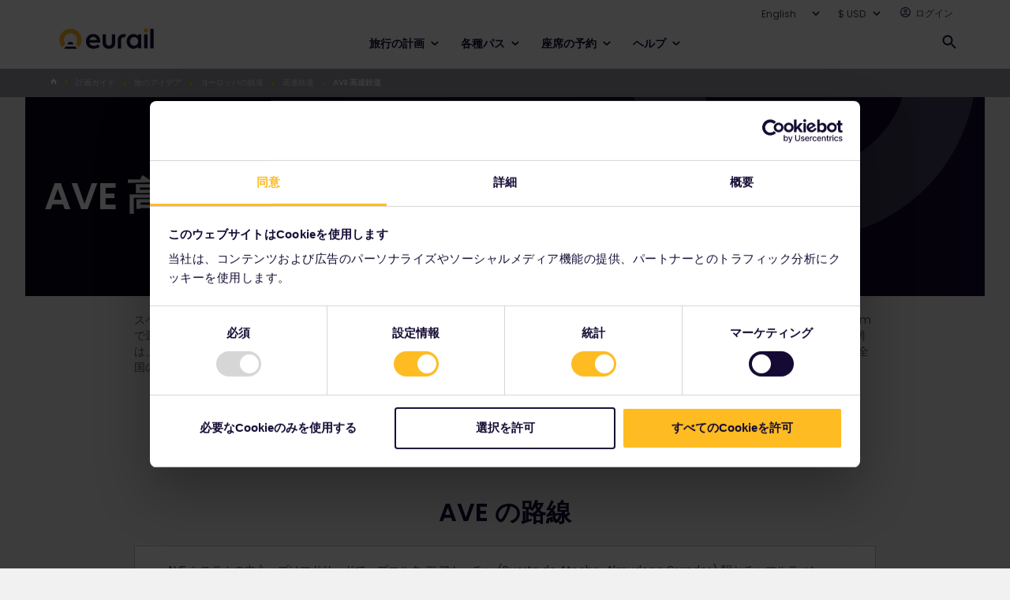

--- FILE ---
content_type: text/html;charset=utf-8
request_url: https://www.eurail.com/ja/plan-your-trip/trip-ideas/trains-europe/high-speed-trains/ave
body_size: 15889
content:
<!DOCTYPE HTML>
<html lang="ja">
<head>

    
    <meta charset="utf-8"/>
<meta name="viewport" content="width=device-width, initial-scale=1"/>
<title>AVE 高速鉄道 | スペインの高速鉄道と新幹線 | Eurail.com</title>
<meta name="keywords"/>
<meta name="description" content="AVE はスペインの近代的な高速鉄道です。路線や予約などに関する情報をご覧ください。"/>
<!--Open Graph Meta Tags-->
<meta property="og:title" content="AVE 高速鉄道"/>
<meta property="og:description" content="AVE はスペインの近代的な高速鉄道です。路線や予約などに関する情報をご覧ください。"/>
<meta property="og:type" content="article"/>
<meta property="og:image" content="https://www.eurail.com/content/dam/images/spain-renfe-ave-high-speed-train.adaptive.1024.1723551205277.jpg"/>
<meta property="og:url" content="https://www.eurail.com/ja/plan-your-trip/trip-ideas/trains-europe/high-speed-trains/ave"/>
<meta property="og:site_name" content="Eurail"/>
<meta property="fb:app_id" content="731014190384083"/>

<!--Twitter Open Graph Meta Tags-->
<meta name="twitter:site" content="@eurail"/>
<meta name="twitter:card" content="summary_large_image"/>
<meta name="twitter:image" content="https://www.eurail.com/content/dam/images/spain-renfe-ave-high-speed-train.adaptive.1024.1723551205277.jpg"/>
<meta name="twitter:description" content="AVE はスペインの近代的な高速鉄道です。路線や予約などに関する情報をご覧ください。"/>
<meta name="twitter:title" content="AVE 高速鉄道"/>

<meta name="robots" content="index, follow"/>
<meta property="dateformat" content="yy-mm-dd"/>
<meta property="channel" content="eurail"/>

    

    
    <link rel="canonical" href="https://www.eurail.com/ja/plan-your-trip/trip-ideas/trains-europe/high-speed-trains/ave"/>

    <link rel="icon" href="/libs/settings/wcm/designs/default/favicon/favicon.ico"/>

    
    
<link rel="shortcut icon" href="/etc/designs/eurail/favicon/Eurail_Favicon_16px.png" type="image/vnd.microsoft.icon"/>
<link rel="icon" href="/etc/designs/eurail/favicon/Eurail_Favicon_32px.png" sizes="32x32" type="image/png"/>
<link rel="icon" href="/etc/designs/eurail/favicon/Eurail_Favicon_96px.png" sizes="96x96" type="image/png"/>
<link rel="apple-touch-icon" href="/etc/designs/eurail/favicon/apple-touch-icon.png"/>
<link rel="apple-touch-icon-precomposed" href="/etc/designs/eurail/favicon/Eurail_Favicon_57px.png" sizes="57x57"/>
<link rel="apple-touch-icon-precomposed" href="/etc/designs/eurail/favicon/Eurail_Favicon_60px.png" sizes="60x60"/>
<link rel="apple-touch-icon-precomposed" href="/etc/designs/eurail/favicon/Eurail_Favicon_72px.png" sizes="72x72"/>
<link rel="apple-touch-icon-precomposed" href="/etc/designs/eurail/favicon/Eurail_Favicon_76px.png" sizes="76x76"/>
<link rel="apple-touch-icon-precomposed" href="/etc/designs/eurail/favicon/Eurail_Favicon_114px.png" sizes="114x114"/>
<link rel="apple-touch-icon-precomposed" href="/etc/designs/eurail/favicon/Eurail_Favicon_120px.png" sizes="120x120"/>
<link rel="apple-touch-icon-precomposed" href="/etc/designs/eurail/favicon/Eurail_Favicon_144px.png" sizes="144x144"/>
<link rel="apple-touch-icon-precomposed" href="/etc/designs/eurail/favicon/Eurail_Favicon_152px.png" sizes="152x152"/>
<link rel="apple-touch-icon-precomposed" href="/etc/designs/eurail/favicon/Eurail_Favicon_180px.png" sizes="180x180"/>


    
        <link href="https://www.eurail.com" rel="alternate" hreflang="x-default"/>
    
    

    

    
<link rel="stylesheet" href="/etc.clientlibs/eurail/clientlibs/clientlib-dependencies.d41d8cd98f00b204e9800998ecf8427e.css" type="text/css">
<link rel="stylesheet" href="/etc.clientlibs/core/wcm/components/image/v2/image/clientlibs/site.4ff0d0d35842d7d5741606b9822df811.css" type="text/css">
<link rel="stylesheet" href="/etc/designs/eurail/clientlib-all.cd7af0b2046df505d1615a55079ef688.css" type="text/css">
<link rel="stylesheet" href="/etc.clientlibs/eurail/clientlibs/clientlib-base.72d307cdc4e27be951fe392053ac44b1.css" type="text/css">




    
    
<link rel="stylesheet" href="/etc.clientlibs/eurail/clientlibs/clientlib-site-css.cf9814fb3d4bf78bbf1f37b9306f688e.css" type="text/css">



    <script async src="https://www.google.com/recaptcha/api.js?render=6Lfe5HcUAAAAAGrF4-sXx5YFaoCETFY1qZ6V8pGM">
    </script>




    
    










    
    
    

    

    
    
    

    
    
    <script type="application/ld+json">
        [{
            "@context": "http://schema.org",
            "@type": "Organization",
            "url": "https://www.eurail.com/ja/plan-your-trip/trip-ideas/trains-europe/high-speed-trains/ave",
            "logo": "https://www.eurail.com/content/dam/brand-assets/EUR-LOGO-blue-RGB1.svg",
            "sameas": [
                
            ],
            "potentialAction": {
                    "@type": "SearchAction",
                    "target": "{search_term_string}",
                    "query-input": "required name=search_term_string"
            }
        }]
    </script>

    <script type="application/ld+json">
        {"@context":"http://schema.org","@type":"BreadcrumbList","itemListElement":[{"@type":"ListItem","position":1,"item":{"@id":"https://www.eurail.com/ja","name":"日本語"}},{"@type":"ListItem","position":2,"item":{"@id":"https://www.eurail.com/ja/plan-your-trip","name":"計画ガイド"}},{"@type":"ListItem","position":3,"item":{"@id":"https://www.eurail.com/ja/plan-your-trip/trip-ideas","name":"旅のアイデア"}},{"@type":"ListItem","position":4,"item":{"@id":"https://www.eurail.com/ja/plan-your-trip/trip-ideas/trains-europe","name":"ヨーロッパの鉄道"}},{"@type":"ListItem","position":5,"item":{"@id":"https://www.eurail.com/ja/plan-your-trip/trip-ideas/trains-europe/high-speed-trains","name":"高速鉄道"}},{"@type":"ListItem","position":6,"item":{"@id":"https://www.eurail.com/ja/plan-your-trip/trip-ideas/trains-europe/high-speed-trains/ave","name":"AVE 高速鉄道"}}]}
    </script>

    
        <!-- Google Tag Manager -->
        <script>
            (function (w, d, s, l, i) {
                w[l] = w[l] || [];
                w[l].push({
                    "gtm.start": new Date().getTime(),
                    event: "gtm.js",
                });
                var f = d.getElementsByTagName(s)[0],
                    j = d.createElement(s),
                    dl = l != "dataLayer" ? "&l=" + l : "";
                j.async = true;
                j.src = "https://www.googletagmanager.com/gtm.js?id=" + i + dl;
                f.parentNode.insertBefore(j, f);
            })(window, document, "script", "dataLayer", 'GTM-TG7FSC');
        </script>
        <!-- End Google Tag Manager -->
    
    
        <script>
            (function (w, d, s, l, i) {
                w[l] = w[l] || [];
                w[l].push({
                    "gtm.start": new Date().getTime(),
                    event: "gtm.js",
                });
                var f = d.getElementsByTagName(s)[0],
                    j = d.createElement(s);
                j.async = true;
                j.src = "/analytics/9dmp4quszmryn.js?" + i;
                f.parentNode.insertBefore(j, f);
            })(window, document, "script", "dataLayer", "9a=Bx1PKi4%2BWCFbITY%2FQz4tVxhEQENLVQYeHkRdDBQSGQgaEBEe");
        </script>
    

    
        <script type="text/javascript">
            <!--//--><![CDATA[//><!--
            window.dataLayer = window.dataLayer || [];
            dataLayer.push({'pageType': 'information'});
            //--><!]]>
        </script>
    

    
        <script type="text/javascript">
            <!--//--><![CDATA[//><!--
            window.dataLayer = window.dataLayer || [];
            dataLayer.push({'phase': '3'});
            //--><!]]>
        </script>
    


</head>
<body class="page basicpage 
        " id="page-549caaf66e">


    <div class="cmp-page__skiptomaincontent">
    <a class="cmp-page__skiptomaincontent-link" href="#main-content">メインコンテンツに移動</a>
</div>

    



    
<a href="https://6oorl90e9c.execute-api.us-east-1.amazonaws.com/ProdStage" rel="nofollow" style="display:none" aria-hidden="true">honeypot link</a>








<header data-testid="header" class="header">
    <div class="header__container">
        <nav data-testid="header-secondary-menu" class="navigation navigation-secondary">
            <ul class="navigation-items">
                <li class="item language-select">
                    <div class="language-selector">
    <div class="form-type-select-header-countries language-selector__dropdown">
        <select aria-label="ウェブサイトの言語を選択" class="language-selector__select">
            <option data-path="/en/plan-your-trip/trip-ideas/trains-europe/high-speed-trains/ave" value="en">English</option>
        
            <option data-path="/zh/plan-your-trip/trip-ideas/trains-europe/high-speed-trains/ave" value="zh">简体中文</option>
        
            <option data-path="/pt/plan-your-trip/trip-ideas/trains-europe/high-speed-trains/ave" value="pt">Português</option>
        
            <option data-path="/ko/plan-your-trip/trip-ideas/trains-europe/high-speed-trains/ave" value="ko">한국어</option>
        
            <option data-path="/ja/plan-your-trip/trip-ideas/trains-europe/high-speed-trains/ave" value="ja">日本語</option>
        
            <option data-path="/es/plan-your-trip/trip-ideas/trains-europe/high-speed-trains/ave" value="es">Español</option>
        </select>
    </div>
</div>

                </li>
                <li class="item">
                    <div class="currency-selector">
    <div class="form-item-selected-currency form-type-select-b currency-selector__dropdown">
        <select aria-label="ウェブサイトで希望する通貨を選択" class="currency-selector__select" data-default-currency="USD">
            <option value="USD">
                $ USD
            </option>
        
            <option value="AUD">
                $ AUD
            </option>
        
            <option value="CAD">
                $ CAD
            </option>
        
            <option value="EUR">
                € EUR
            </option>
        
            <option value="KRW">
                ₩ KRW
            </option>
        </select>
    </div>
</div>

                </li>
                <li class="item item-login">
                    <div class="header-login">
    <button class="panel-trigger user-logged-in" data-userstatus="user-logged-in" data-href="#login" aria-haspopup="true" aria-expanded="false" aria-controls="header-login-content-menu" aria-label="ユーザーメニューを開く">
        <span class="user-profile">
            <span class="icon-user-profile">
                <svg class="icon-user-profile__svg" aria-hidden="true">
                    <use xmlns:xlink="http://www.w3.org/1999/xlink" xlink:href="/etc/designs/eurail/svg/svgxuse-sprite.svg#icon-user-profile"></use>
                </svg>
            </span>
            <span class="user-header-text">Hi {user}</span>
            <span class="icon-user-profile-chevron">
                <svg class="icon-user-profile-chevron__svg" aria-hidden="true">
                    <use xmlns:xlink="http://www.w3.org/1999/xlink" xlink:href="/etc/designs/eurail/svg/svgxuse-sprite.svg#icon-arrow-bottom"></use>
                </svg>
            </span>
        </span>
    </button>

    <div class="header-login__panel-placeholder">
        <div id="header-login-content-menu" class="panel panel-login" data-panel-id="login" style="top: 26px" role="menu">
    <div class="container">
        <button class="panel-close" aria-label="ユーザーメニューを閉じる">
            <span class="icon icon-cross">
                <svg class="svg-icon" aria-hidden="true">
                    <use xmlns:xlink="http://www.w3.org/1999/xlink" xlink:href="/etc/designs/eurail/svg/svgxuse-sprite.svg#icon-cross"></use>
                </svg>
            </span>
        </button>
        <div class="login-body">
            <ul class="login-menu">
                <li>
                    <a href="https://www.eurail.com/ja/my-account" class="first leaf active-trail active">マイアカウント</a>
                </li>
                
            
                <li>
                    <a href="https://www.eurail.com/ja/my-account/pass-orders-overview" class="first leaf active-trail active">ご注文内容</a>
                </li>
                
            
                <li>
                    <a href="https://www.eurail.com/ja/my-account/reservation-booking-details/my-itinerary" class="first leaf active-trail active">ご予約の内容</a>
                </li>
                
            
                <li>
                    <a href="https://www.eurail.com/ja/my-account/reservation-booking-details/trips-and-travellers" class="first leaf active-trail active">旅程と同伴者</a>
                </li>
                
                    <li>
                        <a href="https://www.eurail.com/ja/login" class="first leaf active-trail active logout">ログアウト</a>
                    </li>
                
            </ul>
        </div>
    </div>
    <div class="fake-shadow">
        <div class="fake-shadow-top-left"></div>
        <div class="fake-shadow-top-right"></div>
        <div class="fake-shadow-bottom-left"></div>
        <div class="fake-shadow-bottom-right"></div>
    </div>
    <div class="after"></div>
</div>
<div class="overlay eurail-overlay is-hidden"></div>

    </div>

    <a class="user-not-logged-in" data-userstatus="user-not-logged-in" href="https://www.eurail.com/ja/login" aria-label="ログイン">
        <span class="user-profile">
            <span class="icon-user-profile">
                <svg class="icon-user-profile__svg" aria-hidden="true">
                    <use xmlns:xlink="http://www.w3.org/1999/xlink" xlink:href="/etc/designs/eurail/svg/svgxuse-sprite.svg#icon-user-profile"></use>
                </svg>
            </span>
            <span class="user-header-text">ログイン </span>
        </span>
    </a>
</div>

                </li>
            </ul>
        </nav>
        <div class="panel-separator"></div>
        <div class="navigation navigation-primary mode-desktop">
            <div data-testid="header-logo" class="logo">
                <a href="/ja">
                    <img src="/content/dam/brand-assets/EUR-LOGO-blue-RGB1.svg" alt="Eurail logo"/>
                </a>
            </div>
            <div data-testid="header-primary-menu" class="navigation-items">
                <div>

<ul id="navigation-menu" class="navigation">
    
    <li class="navigation__chapter ">
        <button class="navigation__category" aria-expanded="false">
            旅行の計画
            <img class="navigation__chevron" src="/etc/designs/eurail/img/icons/chevron-wide.svg" alt=""/>
        </button>
        <div class="navigation__frame">
            <div class="navigation__content">
                <div class="navigation__main-page">
                    <div class="navigation__restrict-width">
                        
    <a class="navigation__link-item" href="https://www.eurail.com/ja/plan-your-trip">
        <div class="navigation__icon-background">
            <img class="navigation__icon" src="/content/dam/components/navigation/Planning%20guide%20icon.svg" alt=""/>
        </div>
        <span class="navigation__link" href="/content/eurail/ja/plan-your-trip">
            計画ガイド
        </span>
    </a>

                    </div>
                </div>
                <div class="navigation__column-1">
                    
    <a class="navigation__link-item" href="https://www.eurail.com/ja/tripplanner">
        <div class="navigation__icon-background">
            <img class="navigation__icon" src="/content/dam/components/navigation/pass.svg" alt=""/>
        </div>
        <span class="navigation__link" href="/content/eurail/ja/tripplanner">
            旅行プランナー
        </span>
    </a>

                
                    
    <a class="navigation__link-item" href="https://www.eurail.com/ja/plan-your-trip/eurail-timetable">
        <div class="navigation__icon-background">
            <img class="navigation__icon" src="/content/dam/components/navigation/clock.svg" alt=""/>
        </div>
        <span class="navigation__link" href="/content/eurail/ja/plan-your-trip/eurail-timetable">
            列車の時刻
        </span>
    </a>

                
                    
    <a class="navigation__link-item" href="https://www.eurail.com/ja/plan-your-trip/railway-map">
        <div class="navigation__icon-background">
            <img class="navigation__icon" src="/content/dam/components/navigation/map.svg" alt=""/>
        </div>
        <span class="navigation__link" href="/content/eurail/ja/plan-your-trip/railway-map">
            鉄道路線図
        </span>
    </a>

                
                    
    <a class="navigation__link-item" href="https://www.eurail.com/ja/plan-your-trip/trip-ideas">
        <div class="navigation__icon-background">
            <img class="navigation__icon" src="/content/dam/components/navigation/Trip%20ideas.svg" alt=""/>
        </div>
        <span class="navigation__link" href="/content/eurail/ja/plan-your-trip/trip-ideas">
            旅のアイデア
        </span>
    </a>

                
                    
                
                    
                
                    
                </div>
                <div class="navigation__column-2">
                    
                
                    
                
                    
                
                    
                
                    
    <a class="navigation__link-item" href="https://www.eurail.com/ja/plan-your-trip/about-reservations">
        <div class="navigation__icon-background">
            <img class="navigation__icon" src="/content/dam/components/navigation/Reserve%20seats.svg" alt=""/>
        </div>
        <span class="navigation__link" href="/content/eurail/ja/plan-your-trip/about-reservations">
            座席を確保
        </span>
    </a>

                
                    
    <a class="navigation__link-item" href="https://www.eurail.com/ja/plan-your-trip/good-to-know">
        <div class="navigation__icon-background">
            <img class="navigation__icon" src="/content/dam/components/navigation/paper.svg" alt=""/>
        </div>
        <span class="navigation__link" href="/content/eurail/ja/plan-your-trip/good-to-know">
            ご旅行前
        </span>
    </a>

                
                    
    <a class="navigation__link-item" href="https://www.eurail.com/ja/plan-your-trip/trains-ferries">
        <div class="navigation__icon-background">
            <img class="navigation__icon" src="/content/dam/components/navigation/train.svg" alt=""/>
        </div>
        <span class="navigation__link" href="/content/eurail/ja/plan-your-trip/trains-ferries">
            鉄道とフェリー
        </span>
    </a>

                </div>
                <div class="navigation__column-3">
                    
    <a class="nav-banner nav-banner--normal" href="https://www.eurail.com/ja/book-reservations/busy-train-routes">
        <img class="nav-banner__image" src="/content/dam/_new-structure/visual/banner-images/Busy%20Train%20Routes%20banner.adaptive.130.1768224948342.png" alt=""/>
        <div class="nav-banner__text">
            <p class="nav-banner__heading">
                混雑しやすいルートの代替移動手段
            </p>
            <p class="nav-banner__description">
                座席予約なしでヨーロッパの人気都市間を移動
            </p>
        </div>
    </a>

                
                    
    <a class="nav-banner nav-banner--normal" href="https://www.eurail.com/ja/plan-your-trip/trip-ideas/top-train-routes-2026">
        <img class="nav-banner__image" src="/content/dam/next-stops/en/Lauterbrunnen%20Switzerland%20in%20autumn.adaptive.130.1768224948342.jpg" alt=""/>
        <div class="nav-banner__text">
            <p class="nav-banner__heading">
                2026年に試してみたい6つのルート
            </p>
            <p class="nav-banner__description">
                スペインからスカンジナビアへ、モンテネグロからモーゼルへ、これらの観光列車の旅は、ヨーロッパの最も魅力的な場所へと連れて行ってくれます。 
            </p>
        </div>
    </a>

                </div>
            </div>
        </div>
    </li>

    
    <li class="navigation__chapter navigation__chapter--center-content">
        <button class="navigation__category" aria-expanded="false">
            各種パス
            <img class="navigation__chevron" src="/etc/designs/eurail/img/icons/chevron-wide.svg" alt=""/>
        </button>
        <div class="navigation__frame">
            <div class="navigation__content">
                <div class="navigation__main-page">
                    <div class="navigation__restrict-width">
                        
    <a class="navigation__link-item" href="https://www.eurail.com/ja/eurail-passes">
        <div class="navigation__icon-background">
            <img class="navigation__icon" src="/content/dam/components/navigation/pass.svg" alt=""/>
        </div>
        <span class="navigation__link" href="/content/eurail/ja/eurail-passes">
            パスガイド
        </span>
    </a>

                    </div>
                </div>
                <div class="navigation__column-1">
                    
    <a class="navigation__link-item" href="https://www.eurail.com/ja/eurail-passes/find-the-best-pass">
        <div class="navigation__icon-background">
            <img class="navigation__icon" src="/content/dam/components/navigation/Find%20your%20Pass%20copy.svg" alt=""/>
        </div>
        <span class="navigation__link" href="/content/eurail/ja/eurail-passes/find-the-best-pass">
            パスの選択
        </span>
    </a>

                
                    
    <a class="navigation__link-item" href="https://www.eurail.com/ja/eurail-passes/global-pass">
        <div class="navigation__icon-background">
            <img class="navigation__icon" src="/content/dam/components/navigation/pass.svg" alt=""/>
        </div>
        <span class="navigation__link" href="/content/eurail/ja/eurail-passes/global-pass">
            グローバルパス
        </span>
    </a>

                
                    
    <a class="navigation__link-item" href="https://www.eurail.com/ja/eurail-passes/one-country-pass">
        <div class="navigation__icon-background">
            <img class="navigation__icon" src="/content/dam/components/navigation/One%20Country%20Pass.svg" alt=""/>
        </div>
        <span class="navigation__link" href="/content/eurail/ja/eurail-passes/one-country-pass">
            1 カ国パス
        </span>
    </a>

                
                    
    <a class="navigation__link-item" href="https://www.eurail.com/ja/eurail-passes/ordering-info">
        <div class="navigation__icon-background">
            <img class="navigation__icon" src="/content/dam/components/navigation/Ordering%20info.svg" alt=""/>
        </div>
        <span class="navigation__link" href="/content/eurail/ja/eurail-passes/ordering-info">
            パスのご注文
        </span>
    </a>

                
                    
                
                    
                
                    
                
                    
                </div>
                <div class="navigation__column-2">
                    
                
                    
                
                    
                
                    
                
                    
    <a class="navigation__link-item" href="https://www.eurail.com/ja/eurail-passes/eurail-mobile-pass">
        <div class="navigation__icon-background">
            <img class="navigation__icon" src="/content/dam/components/navigation/Pass%20format.svg" alt=""/>
        </div>
        <span class="navigation__link" href="/content/eurail/ja/eurail-passes/eurail-mobile-pass">
            パスの形式
        </span>
    </a>

                
                    
    <a class="navigation__link-item" href="https://www.eurail.com/ja/eurail-passes/everything-you-need-know-about-eurail">
        <div class="navigation__icon-background">
            <img class="navigation__icon" src="/content/dam/components/navigation/ic_pass.svg" alt=""/>
        </div>
        <span class="navigation__link" href="/content/eurail/ja/eurail-passes/everything-you-need-know-about-eurail">
            ユーレイルについて
        </span>
    </a>

                
                    
    <a class="navigation__link-item" href="https://www.eurail.com/ja/eurail-passes/deals">
        <div class="navigation__icon-background">
            <img class="navigation__icon" src="/content/dam/components/navigation/Packages%20and%20deals.svg" alt=""/>
        </div>
        <span class="navigation__link" href="/content/eurail/ja/eurail-passes/deals">
            旅行特典
        </span>
    </a>

                
                    
    <a class="navigation__link-item" href="https://www.eurail.com/ja/eurail-passes/plus-pass">
        <div class="navigation__icon-background">
            <img class="navigation__icon" src="/content/dam/components/navigation/pass.svg" alt=""/>
        </div>
        <span class="navigation__link" href="/content/eurail/ja/eurail-passes/plus-pass">
            Plus Pass (Beta)
        </span>
    </a>

                </div>
                
            </div>
        </div>
    </li>

    
    <li class="navigation__chapter ">
        <button class="navigation__category" aria-expanded="false">
            座席の予約
            <img class="navigation__chevron" src="/etc/designs/eurail/img/icons/chevron-wide.svg" alt=""/>
        </button>
        <div class="navigation__frame">
            <div class="navigation__content">
                <div class="navigation__main-page">
                    <div class="navigation__restrict-width">
                        
    <a class="navigation__link-item" href="https://www.eurail.com/ja/book-reservations">
        <div class="navigation__icon-background">
            <img class="navigation__icon" src="/content/dam/components/navigation/Reserve%20seats.svg" alt=""/>
        </div>
        <span class="navigation__link" href="/content/eurail/ja/book-reservations">
            座席を予約
        </span>
    </a>

                    </div>
                </div>
                <div class="navigation__column-1">
                    
    <a class="navigation__link-item" href="https://www.eurail.com/ja/book-reservations/how-do-i-book-my-reservations">
        <div class="navigation__icon-background">
            <img class="navigation__icon" src="/content/dam/components/navigation/question.svg" alt=""/>
        </div>
        <span class="navigation__link" href="/content/eurail/ja/book-reservations/how-do-i-book-my-reservations">
            座席の予約方法を教えてください。
        </span>
    </a>

                
                    
    <a class="navigation__link-item" href="https://www.eurail.com/ja/book-reservations/do-i-need-reservation">
        <div class="navigation__icon-background">
            <img class="navigation__icon" src="/content/dam/components/navigation/question.svg" alt=""/>
        </div>
        <span class="navigation__link" href="/content/eurail/ja/book-reservations/do-i-need-reservation">
            座席の予約は必要ですか？
        </span>
    </a>

                
                    
    <a class="navigation__link-item" href="https://www.eurail.com/ja/book-reservations/reservation-fees">
        <div class="navigation__icon-background">
            <img class="navigation__icon" src="/content/dam/components/navigation/Seat%20reservation%20fees.svg" alt=""/>
        </div>
        <span class="navigation__link" href="/content/eurail/ja/book-reservations/reservation-fees">
            座席予約料
        </span>
    </a>

                
                    
    <a class="navigation__link-item" href="https://www.eurail.com/ja/book-reservations/can-i-avoid-reservations">
        <div class="navigation__icon-background">
            <img class="navigation__icon" src="/content/dam/components/navigation/question.svg" alt=""/>
        </div>
        <span class="navigation__link" href="/content/eurail/ja/book-reservations/can-i-avoid-reservations">
            座席予約が必要な列車を避けることはできますか？
        </span>
    </a>

                </div>
                
                <div class="navigation__column-3">
                    
    <a class="nav-banner nav-banner--normal" href="https://www.eurail.com/ja/book-reservations/all-about-seat-reservations">
        <img class="nav-banner__image" src="/content/dam/_new-structure/visual/banner-images/Reservations%20one-pager%20banner.adaptive.130.1768224948342.jpg" alt=""/>
        <div class="nav-banner__text">
            <p class="nav-banner__heading">
                座席予約の詳細 
            </p>
            <p class="nav-banner__description">
                座席予約について知っておくべきことすべて 
            </p>
        </div>
    </a>

                
                    
    

                </div>
            </div>
        </div>
    </li>

    
    <li class="navigation__chapter ">
        <button class="navigation__category" aria-expanded="false">
            ヘルプ
            <img class="navigation__chevron" src="/etc/designs/eurail/img/icons/chevron-wide.svg" alt=""/>
        </button>
        <div class="navigation__frame">
            <div class="navigation__content">
                <div class="navigation__main-page">
                    <div class="navigation__restrict-width">
                        
    <a class="navigation__link-item" href="https://www.eurail.com/ja/help">
        <div class="navigation__icon-background">
            <img class="navigation__icon" src="/content/dam/components/navigation/Help%20centre.svg" alt=""/>
        </div>
        <span class="navigation__link" href="/content/eurail/ja/help">
            ヘルプセンター
        </span>
    </a>

                    </div>
                </div>
                <div class="navigation__column-1">
                    
    <a class="navigation__link-item" href="https://www.eurail.com/ja/help/travel-faq">
        <div class="navigation__icon-background">
            <img class="navigation__icon" src="/content/dam/components/navigation/FAQ%20overview.svg" alt=""/>
        </div>
        <span class="navigation__link" href="/content/eurail/ja/help/travel-faq">
            よくある質問の概要
        </span>
    </a>

                
                    
    <a class="navigation__link-item" href="https://www.eurail.com/ja/help/interested-in-eurailing">
        <div class="navigation__icon-background">
            <img class="navigation__icon" src="/content/dam/components/navigation/pass.svg" alt=""/>
        </div>
        <span class="navigation__link" href="/content/eurail/ja/help/interested-in-eurailing">
            パスに関するよくあるご質問
        </span>
    </a>

                
                    
    <a class="navigation__link-item" href="https://www.eurail.com/ja/help/already-bought-pass">
        <div class="navigation__icon-background">
            <img class="navigation__icon" src="/content/dam/components/navigation/luggage.svg" alt=""/>
        </div>
        <span class="navigation__link" href="/content/eurail/ja/help/already-bought-pass">
            旅行に関するよくあるご質問
        </span>
    </a>

                
                    
    <a class="navigation__link-item" href="https://www.eurail.com/ja/help/reservations">
        <div class="navigation__icon-background">
            <img class="navigation__icon" src="/content/dam/components/navigation/Reserve%20seats.svg" alt=""/>
        </div>
        <span class="navigation__link" href="/content/eurail/ja/help/reservations">
            座席予約に関するよくあるご質問
        </span>
    </a>

                </div>
                
                <div class="navigation__column-3">
                    
    <a class="nav-banner nav-banner--normal" href="https://www.eurail.com/ja/help#contact-us">
        <img class="nav-banner__image" src="/content/dam/components/navigation-banner/Contact%20us%20banner.adaptive.130.1768224948342.png" alt=""/>
        <div class="nav-banner__text">
            <p class="nav-banner__heading">
                お問い合わせ
            </p>
            <p class="nav-banner__description">
                ヘルプセンターページの右下隅にあるチャットボットを使って。
            </p>
        </div>
    </a>

                
                    
    <a class="nav-banner nav-banner--normal" href="https://community.eurail.com">
        <img class="nav-banner__image" src="/content/dam/components/navigation-banner/Ask%20the%20community.adaptive.130.1768224948342.png" alt=""/>
        <div class="nav-banner__text">
            <p class="nav-banner__heading">
                コミュニティで質問
            </p>
            <p class="nav-banner__description">
                ユーレイルの旅行者からの質問を閲覧するほか、ご自分でも質問を投稿できます！
            </p>
        </div>
    </a>

                </div>
            </div>
        </div>
    </li>
</ul>

    

</div>
            </div>
            
            <div class="header-search__placeholder">
                <div class="header-search" data-testid="header-search">
                    
    <div class="search__container" data-search-path="/content/eurail/ja" data-language-root="/content/eurail/ja" data-serp-path="/content/eurail/ja/search-results">
        <div id="search-homepage-box" class="search__box">
            <div class="search__input-container">
                <button aria-label="ウェブサイトの検索を閉じる" class="search__back" onclick="onBackSearchClick()">
                    <img class="search__back-icon" src="/etc/designs/eurail/img/icons/search-back.svg" alt=""/>
                </button>
                <div class="search__input">
                    <img class="search__field-icon" alt=""/>
                    <input aria-label="ウェブサイト内を検索するには、入力を開始してください。" aria-controls="eurail-header-search-suggestions" aria-expanded="false" class="search__field" id="eurail-header-search" type="search" placeholder="検索" onkeyup="onSearchInput(event)" onfocus="onSearchFocus()" onblur="onSearchBlur()" autocomplete="off"/>
                    <button class="search__clear" onclick="onSearchInputClear()" aria-label="検索をクリア">
                        <img class="search__clear-icon" src="/etc/designs/eurail/img/icons/search-clear.svg" alt=""/>
                    </button>
                </div>
            </div>
            <div id="eurail-header-search-suggestions" class="search__suggestions" role="listbox" aria-label="検索の提案">
            </div>
            <div class="eaurail-header-search-status" role="status" aria-live="polite"></div>
        </div>
        <button aria-label="ウェブサイトの検索を開く" id="open-search" class="search__open search__open--show" onclick="onOpenSearchClick()">
            <img class="search__open-icon" src="/etc/designs/eurail/img/icons/search-dark.svg" alt=""/>
        </button>
        <button aria-label="ウェブサイトの検索を閉じる" id="close-search" class="search__close" onclick="onCloseSearchClick()">
            <img class="search__close-icon" src="/etc/designs/eurail/img/icons/search-close.svg" alt=""/>
        </button>
    </div>


                </div>
            </div>
            <div data-testid="header-user-profile-mobile" class="item-user-profile">
                <button class="panel-trigger item-user-profile-hyperlink user-logged-in" data-user-status="user-logged-in" data-href="#login" aria-haspopup="true" aria-expanded="false" aria-controls="header-login-content-menu" aria-label="ユーザーメニューを開く">
                    <svg class="svg-icon" aria-hidden="true">
                        <use xmlns:xlink="http://www.w3.org/1999/xlink" xlink:href="/etc/designs/eurail/svg/svgxuse-sprite.svg#icon-user-profile"></use>
                    </svg>
                </button>
                <div class="header-login__mobile-panel-placeholder"></div>
                <a class="item-user-profile-hyperlink user-not-logged-in" data-user-status="user-not-logged-in" href="https://www.eurail.com/ja/login" aria-label="ユーザーメニューを開く">
                    <svg class="svg-icon" aria-hidden="true">
                        <use xmlns:xlink="http://www.w3.org/1999/xlink" xlink:href="/etc/designs/eurail/svg/svgxuse-sprite.svg#icon-user-profile"></use>
                    </svg>
                </a>
            </div>
            <div data-testid="header-cart" class="item-cart">
                <div id="shoppingbasket-placeholder" data-commerce-url="https://api.web.eurail.com/commerce" data-channel="eurail" data-checkout-url="/ja/cart#cart" data-language="ja" data-translation-cart-title="カート" data-translation-item-singular="項目" data-translation-item-plural="アイテム" data-translation-empty-state="カートは空です" data-translation-empty-state-description="パスを見つけるか、時刻表で予約を探してください！" data-translation-remove-link="削除" data-translation-total-price="料金合計" data-translation-total-price-notice="座席予約料を除く" data-translation-checkout-button="チェックアウト" data-translation-passes="各種パス" data-translation-reservations="予約" data-ga-measurement-id="G-BK371HVB3J" data-enable-reservation-mini-cart>
</div>

    
<script src="/etc.clientlibs/eurail/clientlibs/clientlib-shopping-basket.3a2f558fc7c7a737f8e5b3ed64e3b096.js"></script>




            </div>
            <button data-testid="header-mobile-menu-trigger" class="header__mobile-menu-button" aria-expanded="false" aria-controls="eurail-header-mobile-menu" aria-haspopup="menu" aria-label="メインメニューを開く" data-openMenu-text="メインメニューを開く" data-closeMenu-text="メインメニューを閉じる">
                <span class="header__mobile-open icon icon-menu">
                    <svg class="svg-icon" aria-hidden="true">
                        <use xlink:href="/etc/designs/eurail/svg/svgxuse-sprite.svg#icon-menu"></use>
                    </svg>
                </span>
                <img class="header__mobile-close icon icon-menu" src="/etc/designs/eurail/img/icons/cross-rounded.svg" alt=""/>
            </button>
        </div>
    </div>
    <div class="panel-separator"></div>
    <div class="breadcrumbs">
    <div class="breadcrumbs__container">
        <ul class="breadcrumbs__list">
            <li class="item first item-home">
                <a href="/ja">
                    <span hidden>home</span>
                    <span class="icon icon-house">
                        <svg class="svg-icon">
                            <use xmlns:xlink="http://www.w3.org/1999/xlink" xlink:href="/etc/designs/eurail/svg/svgxuse-sprite.svg#icon-house"></use>
                        </svg>
                    </span>
                </a>

                

                

                <span class="icon icon-triangle-right">
                    <svg class="svg-icon">
                        <use xmlns:xlink="http://www.w3.org/1999/xlink" xlink:href="/etc/designs/eurail/svg/svgxuse-sprite.svg#icon-triangle-right"></use>
                    </svg>
                </span>
            </li>
        
            <li class="item">
                

                <a href="/ja/plan-your-trip">
                    計画ガイド
                </a>

                

                <span class="icon icon-triangle-right">
                    <svg class="svg-icon">
                        <use xmlns:xlink="http://www.w3.org/1999/xlink" xlink:href="/etc/designs/eurail/svg/svgxuse-sprite.svg#icon-triangle-right"></use>
                    </svg>
                </span>
            </li>
        
            <li class="item">
                

                <a href="/ja/plan-your-trip/trip-ideas">
                    旅のアイデア
                </a>

                

                <span class="icon icon-triangle-right">
                    <svg class="svg-icon">
                        <use xmlns:xlink="http://www.w3.org/1999/xlink" xlink:href="/etc/designs/eurail/svg/svgxuse-sprite.svg#icon-triangle-right"></use>
                    </svg>
                </span>
            </li>
        
            <li class="item">
                

                <a href="/ja/plan-your-trip/trip-ideas/trains-europe">
                    ヨーロッパの鉄道
                </a>

                

                <span class="icon icon-triangle-right">
                    <svg class="svg-icon">
                        <use xmlns:xlink="http://www.w3.org/1999/xlink" xlink:href="/etc/designs/eurail/svg/svgxuse-sprite.svg#icon-triangle-right"></use>
                    </svg>
                </span>
            </li>
        
            <li class="item">
                

                <a href="/ja/plan-your-trip/trip-ideas/trains-europe/high-speed-trains">
                    高速鉄道
                </a>

                

                <span class="icon icon-triangle-right">
                    <svg class="svg-icon">
                        <use xmlns:xlink="http://www.w3.org/1999/xlink" xlink:href="/etc/designs/eurail/svg/svgxuse-sprite.svg#icon-triangle-right"></use>
                    </svg>
                </span>
            </li>
        
            <li class="item last">
                

                

                <span class="text">
                    AVE 高速鉄道
                </span>

                
            </li>
        </ul>
    </div>
</div>

</header>
<div class="panels">
    <div class="panels__container">
        <div id="eurail-header-mobile-menu" class="header__mobile-menu">
    <div class="menu">
        <div class="menu-section mobile-menu">
            <nav class="navigation navigation-primary mode-mobile">
                <div class="navigation-items">
                   
                </div>
            </nav>
            
            <nav>
                <ul class="header__mobile-options">
                    <li class="language-select">
                        <div class="language-selector">
    <div class="form-type-select-header-countries language-selector__dropdown">
        <select aria-label="ウェブサイトの言語を選択" class="language-selector__select">
            <option data-path="/en/plan-your-trip/trip-ideas/trains-europe/high-speed-trains/ave" value="en">English</option>
        
            <option data-path="/zh/plan-your-trip/trip-ideas/trains-europe/high-speed-trains/ave" value="zh">简体中文</option>
        
            <option data-path="/pt/plan-your-trip/trip-ideas/trains-europe/high-speed-trains/ave" value="pt">Português</option>
        
            <option data-path="/ko/plan-your-trip/trip-ideas/trains-europe/high-speed-trains/ave" value="ko">한국어</option>
        
            <option data-path="/ja/plan-your-trip/trip-ideas/trains-europe/high-speed-trains/ave" value="ja">日本語</option>
        
            <option data-path="/es/plan-your-trip/trip-ideas/trains-europe/high-speed-trains/ave" value="es">Español</option>
        </select>
    </div>
</div>

                    </li>
                    <li>
                        <div class="currency-selector">
    <div class="form-item-selected-currency form-type-select-b currency-selector__dropdown">
        <select aria-label="ウェブサイトで希望する通貨を選択" class="currency-selector__select" data-default-currency="USD">
            <option value="USD">
                $ USD
            </option>
        
            <option value="AUD">
                $ AUD
            </option>
        
            <option value="CAD">
                $ CAD
            </option>
        
            <option value="EUR">
                € EUR
            </option>
        
            <option value="KRW">
                ₩ KRW
            </option>
        </select>
    </div>
</div>

                    </li>
                </ul>
            </nav>
        </div>
    </div>
</div>

    </div>
</div>


<main id="main-content" class="page-content page-content--">
    <input type="hidden" id="currentPagePath" value="/content/eurail/ja/plan-your-trip/trip-ideas/trains-europe/high-speed-trains/ave"/>
    <input type="hidden" id="languageCode" value="ja"/>
    <div class="root responsivegrid">


<div class="aem-Grid aem-Grid--12 aem-Grid--default--12 ">
    
    <div class="responsivegrid aem-GridColumn aem-GridColumn--default--12">


<div class="aem-Grid aem-Grid--12 aem-Grid--default--12 ">
    
    <div class="masthead-wrapper masthead-image--bottom-20 aem-GridColumn aem-GridColumn--default--12"><div class="block
        block-masthead
        
        
    ">
    <div class="masthead " data-created="1723557139179" data-lastmodified="1723551205277">
        <div class="masthead__image">
<div data-cmp-is="image" data-cmp-widths="420,1024,1440,1920,2560" data-cmp-src="/ja/plan-your-trip/trip-ideas/trains-europe/high-speed-trains/ave/_jcr_content/root/responsivegrid/masthead-image.coreimg.82{.width}.jpeg/1723551205277/spain-renfe-ave-high-speed-train.jpeg" data-asset-id="a7507ad0-287e-43dd-b83d-c7c72a28965f" id="image-19d45401af" data-cmp-hook-image="imageV3" class="cmp-image" itemscope itemtype="http://schema.org/ImageObject">
    
        <img src="/ja/plan-your-trip/trip-ideas/trains-europe/high-speed-trains/ave/_jcr_content/root/responsivegrid/masthead-image.coreimg.jpeg/1723551205277/spain-renfe-ave-high-speed-train.jpeg" srcset="/ja/plan-your-trip/trip-ideas/trains-europe/high-speed-trains/ave/_jcr_content/root/responsivegrid/masthead-image.coreimg.82.420.jpeg/1723551205277/spain-renfe-ave-high-speed-train.jpeg 420w,/ja/plan-your-trip/trip-ideas/trains-europe/high-speed-trains/ave/_jcr_content/root/responsivegrid/masthead-image.coreimg.82.1024.jpeg/1723551205277/spain-renfe-ave-high-speed-train.jpeg 1024w,/ja/plan-your-trip/trip-ideas/trains-europe/high-speed-trains/ave/_jcr_content/root/responsivegrid/masthead-image.coreimg.82.1440.jpeg/1723551205277/spain-renfe-ave-high-speed-train.jpeg 1440w,/ja/plan-your-trip/trip-ideas/trains-europe/high-speed-trains/ave/_jcr_content/root/responsivegrid/masthead-image.coreimg.82.1920.jpeg/1723551205277/spain-renfe-ave-high-speed-train.jpeg 1920w,/ja/plan-your-trip/trip-ideas/trains-europe/high-speed-trains/ave/_jcr_content/root/responsivegrid/masthead-image.coreimg.82.2560.jpeg/1723551205277/spain-renfe-ave-high-speed-train.jpeg 2560w" loading="lazy" class="cmp-image__image" itemprop="contentUrl" width="360" height="216" alt/>
    
    
    
</div>

    

</div>
        <div class="masthead__text">
            <h1 class="title masthead__title">
                AVE 高速鉄道
            </h1>
            
        </div>
        
    </div>
    <img class="block-masthead__half-circle" src="/etc/designs/eurail/img/masthead-homepage-top-circle.svg" alt="background-decal" aria-hidden="true"/>
</div>



    

</div>
<div class="section-wrapper aem-GridColumn aem-GridColumn--default--12">
<div class="container ">
    


<div class="aem-Grid aem-Grid--12 aem-Grid--default--12 ">
    
    <div class="cmp cmp-text aem-GridColumn aem-GridColumn--default--12"><div class="e-text e-text-- e-text-- ">
    
    
        <p>スペインの高速鉄道 AVE は、4,000km の線路を保有し、ヨーロッパで最長の高速鉄道網を運営しています。この広範囲な鉄道網を最高時速 310 km で運行しているため、スペインの都市間を短時間で移動できます。マドリードからバルセロナまでは、わずか 3 時間です。この最先端を行く鉄道網は、マドリードやバルセロナから、コルドバ (Córdoba)、セビリア (Sevilla)、マラガ、レオン (León)、バレンシア (Valencia) まで、スペイン全国の多くの都市を結んでいます。</p>

    
</div>

    

</div>
<div class="eurail-anchor-links aem-GridColumn aem-GridColumn--default--12">


    


<div class="block block-intro">
    <div class="block-intro-content widget widget-wysiwyg">
        
    <ul class="intro-anchor-links">
        <li>
            <a class="nav-link anchor-link-url">
                
                <span class="anchor-link-title"><!--# populated by JS #--></span>
            </a>
        </li>
    
        <li>
            <a class="nav-link anchor-link-url">
                
                <span class="anchor-link-title"><!--# populated by JS #--></span>
            </a>
        </li>
    
        <li>
            <a class="nav-link anchor-link-url">
                
                <span class="anchor-link-title"><!--# populated by JS #--></span>
            </a>
        </li>
    </ul>


        
    </div>
</div></div>
<div class="cmp cmp-text aem-GridColumn aem-GridColumn--default--12"><div class="e-text e-text-- e-text-- ">
    
    
        <p style="text-align: center;"> </p>
<h1 style="text-align: center;">AVE の路線</h1>

    
</div>

    

</div>
<div class="eurail-block-component aem-GridColumn aem-GridColumn--default--12">
    <a class="anchor-target" data-anchor-title="鉄道路線" id="1768835613603459">
    </a>
    <div class="block  ">
        
        <div class="block__body">
            <div class="block__content   col-12">
                <div class="block__column">


<div class="aem-Grid aem-Grid--12 aem-Grid--default--12 ">
    
    <div class="cmp cmp-text aem-GridColumn aem-GridColumn--default--12"><div class="e-text e-text-- e-text-- ">
    
    
        <p>AVE システムの中心ハブはマドリッドで、プエルタ デ アトーチャ (Puerta de Atocha-Almudena Grandes) 駅とチャマルティン (Chamartín) 駅の 2 つの主要鉄道駅があります。バルセロナでは、AVE 鉄道はバルセロナ サンツ駅から出発します。</p>
<p> </p>
<p><b>AVE は下記の国際路線を運行しています。</b></p>
<ul>
<li>バルセロナ – リヨン</li>
<li>マドリード – マルセイユ</li>
</ul>
<p> </p>
<p><b>AVE は下記の国内路線を運行しています。</b></p>
<ul>
<li>マドリード – サラゴサ – バルセロナ</li>
<li>マドリッド – サラゴサ – ウエスカ (Huesca)</li>
<li>マドリッド – コルドバ – セビリア</li>
<li>マドリッド – コルドバ – マラガ</li>
<li>マドリッド – コルドバ – グラナダ</li>
<li>マドリード – バルセロナ – ジローナ – フィゲラス</li>
<li>マドリード – アルバセテ – アリカンテ</li>
<li>マドリッド – エルチェ – ムルシア</li>
<li>マドリード – バレンシア</li>
<li>マドリード – バリャドリッド – レオン</li>
<li>バルセロナ – サラゴサ – コルドバ – セビリア/グラナダ/マラガ</li>
<li>バレンシア – コルドバ – セビリア</li>
</ul>

    
</div>

    

</div>

    
</div>
</div>
            </div>
        </div>
    </div>

</div>
<div class="cmp cmp-text aem-GridColumn aem-GridColumn--default--12"><div class="e-text e-text-- e-text-- ">
    
    
        <p style="text-align: center;"> </p>
<h1 style="text-align: center;">予約</h1>
<p style="text-align: center;"> </p>
<p style="text-align: center;">AVE 高速鉄道は予約が<b>必須</b>です。できるだけ早く予約されることをお勧めします。</p>

    
</div>

    

</div>
<div class="eurail-block-component aem-GridColumn aem-GridColumn--default--12">
    <a class="anchor-target" data-anchor-title="予約" id="1768835613600153">
    </a>
    <div class="block  ">
        
        <div class="block__body">
            <div class="block__content   col-12">
                <div class="block__column">


<div class="aem-Grid aem-Grid--12 aem-Grid--default--12 ">
    
    <div class="cmp cmp-text aem-GridColumn aem-GridColumn--default--12"><div class="e-text e-text-- e-text-- ">
    
    
        <div class="tooltip-text"><h3 style="text-align: left;">AVE の座席を予約する方法</h3>
<p><b style="font-family: Poppins , sans-serif;font-size: 14.0px;">ユーレイルの予約セルフサービスシステム</b><br />
</p>
<ul>
<li><a href="https://www.eurail.com/ja/book-reservations.html.html">ユーレイル</a><ul>
<li>国内</li>
<li>国際 AVE リヨン-バルセロナ、マドリード-マルセイユ</li>
</ul>
</li>
</ul>
<p><b>その他のプラットフォーム</b></p>
<ul>
<li><a href="https://www.happyrail.com/en" target="_blank">Happyrail :</a> RENFE AVE 国内路線および国際路線<ul>
<li>バルセロナ-リヨン、マドリード-マルセイユ</li>
</ul>
</li>
</ul>
<p><b>現地の鉄道駅で予約</b></p>
<ul>
<li>スペインの AVE 高速鉄道の予約は、スペインの長距離鉄道が発着する駅の<b>現地チケットデスク</b>でも行えます。長距離列車が発着する鉄道駅の一覧は<a href="/content/dam/pdfs/Reservations%20in%20Spain%20-%20stations.pdf"><b>こちら</b></a>を参照してください。事前予約はご出発当日または出発予定日の 3 カ月前から可能です。</li>
</ul>
<p><b>Renfe 電話セールスで予約</b></p>
<ul>
<li>+34 91 232 03 20</li>
<li>座席の事前予約が可能です。現地の鉄道駅のチケットオフィスでの予約の受け取りと支払いの際に使用する PNR コードが提供されます。必ずユーレイルパスを提示してください。ご予約後、予約内容は72時間以内に受け取る必要があります。列車の出発時刻の24時間前まで予約できます。 この時間を過ぎると、事前予約が期限切れとなります。</li>
<li>事前予約は予約とは異なりますのでご注意ください。事前予約の場合、座席が確保されるのは72時間のみです。</li>
</ul>
<p><b>その他の予約場所</b></p>
<ul>
<li><b>ドイツ鉄道 (Deutsche Bahn) </b>のチケットオフィスで予約。列車番号が必要です。</li>
</ul>
<p> </p>
<h3>予約クラスと料金</h3>
<ul>
<li>2等 (Elige Estándar) : €10.00</li>
<li>1等 (Elige Confort) : €13.00</li>
<li>1等（Premium、食事込み）: €23.50</li>
</ul>
</div>

    
</div>

    

</div>

    
</div>
</div>
            </div>
        </div>
    </div>

</div>
<div class="tip aem-GridColumn aem-GridColumn--default--12"><div class="
        tip_box
        cq-dd-image
        
        
        
        
    ">
    
    <div class="tip_box__text">4 歳未満のお子様がこの列車を利用する際は、チケット（無料）が必要となりますのでご注意ください。チケットは、スペイン国内のすべての主要鉄道駅にある RENFE のチケット販売所で入手できます。</div>
</div>
</div>
<div class="cmp cmp-text aem-GridColumn aem-GridColumn--default--12"><div class="e-text e-text-- e-text-- ">
    
    
        <p style="text-align: center;"> </p>
<h1 style="text-align: center;">設備およびサービス</h1>

    
</div>

    

</div>
<div class="eurail-block-component aem-GridColumn aem-GridColumn--default--12">
    <a class="anchor-target" data-anchor-title="設備およびサービス" id="1768835613604545">
    </a>
    <div class="block  mode-has-columns">
        
        <div class="block__body">
            <div class="block__content   col-6">
                <div class="block__column">


<div class="aem-Grid aem-Grid--12 aem-Grid--default--12 ">
    
    <div class="cmp cmp-text aem-GridColumn aem-GridColumn--default--12"><div class="e-text e-text-- e-text-- ">
    
    
        <ul>
<li>エアコン</li>
<li>オーディオシステム</li>
<li>バー</li>
<li>保育施設</li>
<li>お子様のためのプレイエリア</li>
<li>コーヒーバー</li>
<li>お身体の不自由な方のための設備</li>
<li>新聞 / 雑誌</li>
<li>電源コンセント</li>
<li>レストラン / ビストロ</li>
<li>ビデオスクリーン</li>
</ul>
<p><i>列車や路線によって設備が異なる場合があります。</i></p>

    
</div>

    

</div>

    
</div>
</div>
            </div>
        
            <div class="block__content   col-6">
                <div class="block__column">


<div class="aem-Grid aem-Grid--12 aem-Grid--default--12 ">
    
    <div class="cmp cmp-text aem-GridColumn aem-GridColumn--default--12"><div class="e-text e-text-- e-text-- ">
    
    
        <h3>運行：</h3>
<br />

    
</div>

    

</div>
<div class="image aem-GridColumn aem-GridColumn--default--12"><div data-cmp-is="image" class="
        image-component
        cq-dd-image
        
        
        
        
        
    ">
    
        <img data-src="/content/dam/images/interrail/icon-railwayoperator-spain.adaptive.767.1723551205372.gif" class="image-component__img" alt="スペイン、レンフェバス ロゴ"/>

        

        <noscript>
            <img src="/content/dam/images/interrail/icon-railwayoperator-spain.adaptive.767.1723551205372.gif" alt="スペイン、レンフェバス ロゴ"/>
        </noscript>

        

    
</div>

    

</div>

    
</div>
</div>
            </div>
        </div>
    </div>

</div>
<div class="block-wrapper aem-GridColumn aem-GridColumn--default--12"><div class="block block-gallery mode-with-header eurail-blockGallery" rel-slider-id="1">
    
    <div class="block__body">
        <div class="block__content">
            <div class="block-gallery-image"><!--<div class="block-gallery-image">-->
<div class="block-gallery-image-inner cq-dd-image">
    <span class="asset-wrapper asset asset-image">
        <span class="asset-image-content">
            

                
                
    


                
                    <img data-src="/content/dam/images/eurail/ave_high-speed_train_in_saragossa_spain.adaptive.767.0.jpg" alt="スペイン、サラゴサの AVE 高速鉄道"/>

                    <noscript>
                        <img src="/content/dam/images/eurail/ave_high-speed_train_in_saragossa_spain.adaptive.767.0.jpg" alt="スペイン、サラゴサの AVE 高速鉄道"/>
                    </noscript>

                   
                       <div class="image-description">スペイン、サラゴサの AVE 高速鉄道</div>
                   

                    <!-- --- PINTEREST BUTTON --- -->
                    
                        
                        
                        

                        <a target="_blank" class="btn-pin-it" data-pin-href="https://www.pinterest.com/pin/create/button/?url=https://www.eurail.com/ja/plan-your-trip/trip-ideas/trains-europe/high-speed-trains/ave.html&media=https://www.eurail.com:443/content/dam/images/eurail/ave_high-speed_train_in_saragossa_spain.adaptive.767.0.jpg&description="></a>
                    
                
            
        </span>
    </span>

    <div class="block-gallery-image-overlay"></div>
</div>
<!--</div>--></div>
        
            <div class="block-gallery-image"><!--<div class="block-gallery-image">-->
<div class="block-gallery-image-inner cq-dd-image">
    <span class="asset-wrapper asset asset-image">
        <span class="asset-image-content">
            

                
                
    


                
                    <img data-src="/content/dam/images/eurail/sunrise_seen_from_ave_high-speed_train_spain.adaptive.767.0.jpg" alt="スペインの AVE 高速鉄道から見る日の出"/>

                    <noscript>
                        <img src="/content/dam/images/eurail/sunrise_seen_from_ave_high-speed_train_spain.adaptive.767.0.jpg" alt="スペインの AVE 高速鉄道から見る日の出"/>
                    </noscript>

                   
                       <div class="image-description">スペインの AVE 高速鉄道から見る日の出</div>
                   

                    <!-- --- PINTEREST BUTTON --- -->
                    
                        
                        
                        

                        <a target="_blank" class="btn-pin-it" data-pin-href="https://www.pinterest.com/pin/create/button/?url=https://www.eurail.com/ja/plan-your-trip/trip-ideas/trains-europe/high-speed-trains/ave.html&media=https://www.eurail.com:443/content/dam/images/eurail/sunrise_seen_from_ave_high-speed_train_spain.adaptive.767.0.jpg&description="></a>
                    
                
            
        </span>
    </span>

    <div class="block-gallery-image-overlay"></div>
</div>
<!--</div>--></div>
        
            <div class="block-gallery-image"><!--<div class="block-gallery-image">-->
<div class="block-gallery-image-inner cq-dd-image">
    <span class="asset-wrapper asset asset-image">
        <span class="asset-image-content">
            

                
                
    


                
                    <img data-src="/content/dam/images/eurail/man_looking_out_of_ave_trains_window.adaptive.767.0.jpg" alt="スペインのアルメリア - グラナダ間で AVE の車窓から景色を眺める男性"/>

                    <noscript>
                        <img src="/content/dam/images/eurail/man_looking_out_of_ave_trains_window.adaptive.767.0.jpg" alt="スペインのアルメリア - グラナダ間で AVE の車窓から景色を眺める男性"/>
                    </noscript>

                   
                       <div class="image-description">スペインのアルメリア - グラナダ間で AVE の車窓から景色を眺める男性</div>
                   

                    <!-- --- PINTEREST BUTTON --- -->
                    
                        
                        
                        

                        <a target="_blank" class="btn-pin-it" data-pin-href="https://www.pinterest.com/pin/create/button/?url=https://www.eurail.com/ja/plan-your-trip/trip-ideas/trains-europe/high-speed-trains/ave.html&media=https://www.eurail.com:443/content/dam/images/eurail/man_looking_out_of_ave_trains_window.adaptive.767.0.jpg&description="></a>
                    
                
            
        </span>
    </span>

    <div class="block-gallery-image-overlay"></div>
</div>
<!--</div>--></div>
        
            <div class="block-gallery-image"><!--<div class="block-gallery-image">-->
<div class="block-gallery-image-inner cq-dd-image">
    <span class="asset-wrapper asset asset-image">
        <span class="asset-image-content">
            

                
                
    


                
                    <img data-src="/content/dam/images/eurail/free_renfe_headphones.adaptive.767.0.jpg" alt="レンフェのヘッドホン、AVE 高速鉄道のギフト"/>

                    <noscript>
                        <img src="/content/dam/images/eurail/free_renfe_headphones.adaptive.767.0.jpg" alt="レンフェのヘッドホン、AVE 高速鉄道のギフト"/>
                    </noscript>

                   
                       <div class="image-description">レンフェのヘッドホン、AVE 高速鉄道のギフト</div>
                   

                    <!-- --- PINTEREST BUTTON --- -->
                    
                        
                        
                        

                        <a target="_blank" class="btn-pin-it" data-pin-href="https://www.pinterest.com/pin/create/button/?url=https://www.eurail.com/ja/plan-your-trip/trip-ideas/trains-europe/high-speed-trains/ave.html&media=https://www.eurail.com:443/content/dam/images/eurail/free_renfe_headphones.adaptive.767.0.jpg&description="></a>
                    
                
            
        </span>
    </span>

    <div class="block-gallery-image-overlay"></div>
</div>
<!--</div>--></div>
        
            <div class="block-gallery-image"><!--<div class="block-gallery-image">-->
<div class="block-gallery-image-inner cq-dd-image">
    <span class="asset-wrapper asset asset-image">
        <span class="asset-image-content">
            

                
                
    


                
                    <img data-src="/content/dam/images/eurail/luggage_storeage_and_tv_screen_in_ave_high-speed_train.adaptive.767.0.jpg" alt="AVE 高速鉄道の荷物用の棚とテレビ画面"/>

                    <noscript>
                        <img src="/content/dam/images/eurail/luggage_storeage_and_tv_screen_in_ave_high-speed_train.adaptive.767.0.jpg" alt="AVE 高速鉄道の荷物用の棚とテレビ画面"/>
                    </noscript>

                   
                       <div class="image-description">AVE 高速鉄道の荷物用の棚とテレビ画面</div>
                   

                    <!-- --- PINTEREST BUTTON --- -->
                    
                        
                        
                        

                        <a target="_blank" class="btn-pin-it" data-pin-href="https://www.pinterest.com/pin/create/button/?url=https://www.eurail.com/ja/plan-your-trip/trip-ideas/trains-europe/high-speed-trains/ave.html&media=https://www.eurail.com:443/content/dam/images/eurail/luggage_storeage_and_tv_screen_in_ave_high-speed_train.adaptive.767.0.jpg&description="></a>
                    
                
            
        </span>
    </span>

    <div class="block-gallery-image-overlay"></div>
</div>
<!--</div>--></div>
        
            <div class="block-gallery-image"><!--<div class="block-gallery-image">-->
<div class="block-gallery-image-inner cq-dd-image">
    <span class="asset-wrapper asset asset-image">
        <span class="asset-image-content">
            

                
                
    


                
                    <img data-src="/content/dam/images/eurail/interior_of_ave_high-speed_train_2nd_class.adaptive.767.0.jpg" alt="AVE 高速鉄道の 2 等客室"/>

                    <noscript>
                        <img src="/content/dam/images/eurail/interior_of_ave_high-speed_train_2nd_class.adaptive.767.0.jpg" alt="AVE 高速鉄道の 2 等客室"/>
                    </noscript>

                   
                       <div class="image-description">AVE 高速鉄道の 2 等客室</div>
                   

                    <!-- --- PINTEREST BUTTON --- -->
                    
                        
                        
                        

                        <a target="_blank" class="btn-pin-it" data-pin-href="https://www.pinterest.com/pin/create/button/?url=https://www.eurail.com/ja/plan-your-trip/trip-ideas/trains-europe/high-speed-trains/ave.html&media=https://www.eurail.com:443/content/dam/images/eurail/interior_of_ave_high-speed_train_2nd_class.adaptive.767.0.jpg&description="></a>
                    
                
            
        </span>
    </span>

    <div class="block-gallery-image-overlay"></div>
</div>
<!--</div>--></div>
        
            <div class="block-gallery-image"><!--<div class="block-gallery-image">-->
<div class="block-gallery-image-inner cq-dd-image">
    <span class="asset-wrapper asset asset-image">
        <span class="asset-image-content">
            

                
                
    


                
                    <img data-src="/content/dam/images/eurail/turista_class_ave_high-speed_train.adaptive.767.0.jpg" alt="AVE 高速鉄道のツーリスタ (Turista) クラス"/>

                    <noscript>
                        <img src="/content/dam/images/eurail/turista_class_ave_high-speed_train.adaptive.767.0.jpg" alt="AVE 高速鉄道のツーリスタ (Turista) クラス"/>
                    </noscript>

                   
                       <div class="image-description">AVE 高速鉄道のツーリスタ (Turista) クラス</div>
                   

                    <!-- --- PINTEREST BUTTON --- -->
                    
                        
                        
                        

                        <a target="_blank" class="btn-pin-it" data-pin-href="https://www.pinterest.com/pin/create/button/?url=https://www.eurail.com/ja/plan-your-trip/trip-ideas/trains-europe/high-speed-trains/ave.html&media=https://www.eurail.com:443/content/dam/images/eurail/turista_class_ave_high-speed_train.adaptive.767.0.jpg&description="></a>
                    
                
            
        </span>
    </span>

    <div class="block-gallery-image-overlay"></div>
</div>
<!--</div>--></div>
        </div>
    </div>
</div>

<script type="text/javascript" async defer src="//assets.pinterest.com/js/pinit.js"></script>
</div>

    
</div>

</div>

</div>

    
</div>
</div>

    
</div>
</div>

    <div class="e-hide">
    <div id="alertCurrencyChange">
        <div class="dialog-add-to-cart">
            <div class="modal p-10">
                <div>
                    <div class="">
                        <h2 class="e-ta-center">通貨の変更</h2>
                    </div>
                    <div class="section-body">
                        <p class="e-ta-center">カートに入れたパスの通貨を変更することはできません。パスを削除してからウェブサイトのヘッダーの通貨を変更してください。</p>
                    </div>
                </div>
            </div>
        </div>
    </div>
</div>

    

<footer class="footer">
    
        <div class="block block-logo partner-links">
            <div class="container">
                <div><div>
    <div><div class="title-cp">
    <div id="title-1794147710" class="title-cp__text">
        <h2 class="cmp-title__text cmp-title-- cmp-title--">
            
                パートナー企業：
            
        </h2>
    </div>
</div>

    

</div>
    <ul class="block-logo-list">
        
            <li class="item db"></li>
        
            <li class="item oebb"></li>
        
            <li class="item trenitalia"></li>
        
            <li class="item sncf"></li>
        
            <li class="item eurostar"></li>
        
            <li class="item thalys"></li>
        
            <li class="item sbb"></li>
        
            <li class="item renfe"></li>
        
            <li class="item ns"></li>
        
            <li class="item b"></li>
        
            <li class="item sj"></li>
        
    </ul>
</div>
</div>
            </div>
        </div>
    
    <div class="footer-navigation">
        <div class="footer-navigation__container">
            <nav class="footer-sitemap">
                <div>
    <ul class="navigation-items navigation-items_centered">
        <li class="item">
            <!-- Placeholder for tablet/desktop version -->
            <h2 class="title footer-column-title-placeholder"></h2>
            <button class="title" aria-expanded="false" aria-controls="footer-subnavigation-1">
                <span class="text">
                    <div><div class="e-text e-text-- e-text-- ">
    
    
        <p>会社情報</p>

    
</div>

    

</div>
                </span>
                <span class="icon icon-arrow-bottom">
                    <svg class="svg-icon" aria-hidden="true">
                        <use xmlns:xlink="http://www.w3.org/1999/xlink" xlink:href="/etc/designs/eurail/svg/svgxuse-sprite.svg#icon-arrow-bottom"></use>
                    </svg>
                </span>
            </button>
            <div id="footer-subnavigation-1" class="subnavigation">
                <div>
    
    

    <ul class="linklist__list">
        <li>
            <a class="linklist__link" href="/ja/about-us" target="_self">
                Eurail.com について
            </a>
        </li>
    
        <li>
            <a class="linklist__link" href="http://jobs.eurail.com" target="_self">
                採用情報
            </a>
        </li>
    
        <li>
            <a class="linklist__link" href="/ja/about-us/press-room" target="_self">
                プレスルーム
            </a>
        </li>
    
        <li>
            <a class="linklist__link" href="/ja/about-us/become-our-partner" target="_self">
                パートナーになりませんか？
            </a>
        </li>
    
        <li>
            <a class="linklist__link" href="/ja/about-us/sponsored-and-branded-content" target="_self">
                スポンサー付きのブランドコンテンツ
            </a>
        </li>
    </ul>

</div>
            </div>
        </li>
    
        <li class="item">
            <!-- Placeholder for tablet/desktop version -->
            <h2 class="title footer-column-title-placeholder"></h2>
            <button class="title" aria-expanded="false" aria-controls="footer-subnavigation-2">
                <span class="text">
                    <div><div class="e-text e-text-- e-text-- ">
    
    
        <p>はじめに</p>

    
</div>

    

</div>
                </span>
                <span class="icon icon-arrow-bottom">
                    <svg class="svg-icon" aria-hidden="true">
                        <use xmlns:xlink="http://www.w3.org/1999/xlink" xlink:href="/etc/designs/eurail/svg/svgxuse-sprite.svg#icon-arrow-bottom"></use>
                    </svg>
                </span>
            </button>
            <div id="footer-subnavigation-2" class="subnavigation">
                <div>
    
    

    <ul class="linklist__list">
        <li>
            <a class="linklist__link" href="/ja/eurail-passes/everything-you-need-know-about-eurail" target="_self">
                ユーレイルとは？
            </a>
        </li>
    
        <li>
            <a class="linklist__link" href="/ja/eurail-passes/eurail-mobile-pass/getting-started" target="_self">
                パスの使い方
            </a>
        </li>
    
        <li>
            <a class="linklist__link" href="https://www.interrail.eu/en/magazine" target="_self">
                マガジン
            </a>
        </li>
    
        <li>
            <a class="linklist__link" href="https://community.eurail.com/" target="_self">
                コミュニティ
            </a>
        </li>
    
        <li>
            <a class="linklist__link" href="/ja/plan-your-trip/sustainable-tourism-in-europe" target="_self">
                サステナビリティを意識した観光
            </a>
        </li>
    
        <li>
            <a class="linklist__link" href="/ja/help" target="_self">
                サポート
            </a>
        </li>
    </ul>

</div>
            </div>
        </li>
    
        <li class="item">
            <!-- Placeholder for tablet/desktop version -->
            <h2 class="title footer-column-title-placeholder"></h2>
            <button class="title" aria-expanded="false" aria-controls="footer-subnavigation-3">
                <span class="text">
                    <div><div class="e-text e-text-- e-text-- ">
    
    
        <p>規約条件</p>

    
</div>

    

</div>
                </span>
                <span class="icon icon-arrow-bottom">
                    <svg class="svg-icon" aria-hidden="true">
                        <use xmlns:xlink="http://www.w3.org/1999/xlink" xlink:href="/etc/designs/eurail/svg/svgxuse-sprite.svg#icon-arrow-bottom"></use>
                    </svg>
                </span>
            </button>
            <div id="footer-subnavigation-3" class="subnavigation">
                <div>
    
    

    <ul class="linklist__list">
        <li>
            <a class="linklist__link" href="/ja/terms-conditions/booking-conditions" target="_self">
                ご予約に関する条件
            </a>
        </li>
    
        <li>
            <a class="linklist__link" href="/ja/eurail-passes/ordering-info/refund-exchange-policy" target="_self">
                払戻しと交換
            </a>
        </li>
    
        <li>
            <a class="linklist__link" href="/ja/terms-conditions/eurail-pass-conditions-of-use" target="_self">
                ユーレイルパスのご利用条件
            </a>
        </li>
    
        <li>
            <a class="linklist__link" href="/ja/terms-conditions/app-privacy-policy" target="_self">
                Rail Planner アプリ 個人情報保護方針
            </a>
        </li>
    
        <li>
            <a class="linklist__link" href="/ja/terms-conditions/website-terms-of-use" target="_self">
                ウェブサイトご利用規約
            </a>
        </li>
    </ul>

</div>
            </div>
        </li>
    </ul>

</div>
            </nav>
            <div class="subscription subscription_full-width">
                <div><div class="title-cp">
    <div id="title-104ca16328" class="title-cp__text">
        <h3 class="cmp-title__text cmp-title-- cmp-title--">
            
                お知らせを受信
            
        </h3>
    </div>
</div>

    

</div>
                <div><div class="e-text e-text-- e-text-- ">
    
    
        <p>ニュースレターに登録すると、ユーレイルの旅行のインスピレーションや最新情報を受け取ることができます！</p>

    
</div>

    

</div>
                <div><form class="newsletter newsletter-signup-subscribe-form newsletter--extended" data-path="/content/eurail/ja/configuration/jcr:content/root/responsivegrid/footer/newsletter.addUser.do" novalidate>
    



    
    

    <input type="hidden" name="recaptchaSiteKey" value="6Lfe5HcUAAAAAGrF4-sXx5YFaoCETFY1qZ6V8pGM"/>
    <input type="hidden" name="recaptchaToken"/>




    <div class="newsletter__description">
        


<div class="aem-Grid aem-Grid--12 aem-Grid--default--12 ">
    
    <div class="cmp cmp-text aem-GridColumn aem-GridColumn--default--12"><div class="e-text e-text-- e-text-- ">
    
    
</div>

    

</div>

    
</div>

    </div>

    <div class="newsletter__form-fields">
        
        <div class="newsletter__form-field">
            <input class="cl-input newsletter__email-input jq_watermark required" placeholder="Eメールアドレス&nbsp;（必須）" type="email" name="email" maxlength="128" aria-label="Eメールアドレス&nbsp;（必須）"/>
        </div>

        <div class="newsletter__form-field">
            
                
                <div class="newsletter__name">
                    <input type="text" class="cl-input newsletter__name-input" name="newsletterFirstName" placeholder="名（入力例：Ayako）" maxlength="20" aria-label="名（入力例：Ayako）"/>
                </div>

                
                <div class="newsletter__country">
                    <select name="newsletterCountry" class="cl-dropdown newsletter__country-select" aria-label="国">
                        <option value="">
                            国
                        </option>
                        
                            <option value="IS">アイスランド</option>
                        
                            <option value="IE">アイルランド</option>
                        
                            <option value="AZ">アゼルバイジャン</option>
                        
                            <option value="VI">アメリカ領ヴァージン諸島</option>
                        
                            <option value="AE">アラブ首長国連邦</option>
                        
                            <option value="DZ">アルジェリア</option>
                        
                            <option value="AR">アルゼンチン</option>
                        
                            <option value="AW">アルバ</option>
                        
                            <option value="AL">アルバニア</option>
                        
                            <option value="AM">アルメニア</option>
                        
                            <option value="AI">アンギラ</option>
                        
                            <option value="AO">アンゴラ</option>
                        
                            <option value="AG">アンティグア バーブーダ</option>
                        
                            <option value="AD">アンドラ</option>
                        
                            <option value="YE">イエメン</option>
                        
                            <option value="GB">イギリス</option>
                        
                            <option value="IL">イスラエル</option>
                        
                            <option value="IT">イタリア</option>
                        
                            <option value="IQ">イラク</option>
                        
                            <option value="IN">インド</option>
                        
                            <option value="ID">インドネシア</option>
                        
                            <option value="UG">ウガンダ</option>
                        
                            <option value="UA">ウクライナ</option>
                        
                            <option value="UZ">ウズベキスタン</option>
                        
                            <option value="UY">ウルグアイ</option>
                        
                            <option value="EC">エクアドル</option>
                        
                            <option value="EG">エジプト</option>
                        
                            <option value="EE">エストニア</option>
                        
                            <option value="ET">エチオピア</option>
                        
                            <option value="ER">エリトリア</option>
                        
                            <option value="SV">エルサルバドル</option>
                        
                            <option value="OM">オマーン</option>
                        
                            <option value="NL">オランダ</option>
                        
                            <option value="AN">オランダ領アンティル</option>
                        
                            <option value="AU">オーストラリア</option>
                        
                            <option value="AT">オーストリア</option>
                        
                            <option value="KZ">カザフスタン</option>
                        
                            <option value="QA">カタール</option>
                        
                            <option value="CA">カナダ</option>
                        
                            <option value="CM">カメルーン</option>
                        
                            <option value="KH">カンボジア</option>
                        
                            <option value="CV">カーボベルデ</option>
                        
                            <option value="GY">ガイアナ</option>
                        
                            <option value="GA">ガボン</option>
                        
                            <option value="GM">ガンビア</option>
                        
                            <option value="GG">ガーンジー</option>
                        
                            <option value="CY">キプロス</option>
                        
                            <option value="KG">キルギスタン</option>
                        
                            <option value="GN">ギニア</option>
                        
                            <option value="GW">ギニアビサウ</option>
                        
                            <option value="GR">ギリシャ</option>
                        
                            <option value="KW">クウェート</option>
                        
                            <option value="CK">クック諸島</option>
                        
                            <option value="CX">クリスマス島</option>
                        
                            <option value="HR">クロアチア</option>
                        
                            <option value="GT">グアテマラ</option>
                        
                            <option value="GP">グアドループ</option>
                        
                            <option value="GU">グアム</option>
                        
                            <option value="GL">グリーンランド</option>
                        
                            <option value="GE">グルジア</option>
                        
                            <option value="GD">グレナダ</option>
                        
                            <option value="KY">ケイマン諸島</option>
                        
                            <option value="KE">ケニア</option>
                        
                            <option value="CC">ココス（キーリング）諸島</option>
                        
                            <option value="CR">コスタリカ</option>
                        
                            <option value="XK">コソボ</option>
                        
                            <option value="KM">コモロ</option>
                        
                            <option value="CO">コロンビア</option>
                        
                            <option value="CD">コンゴ（キンシャサ）</option>
                        
                            <option value="CG">コンゴ（ブラザビル）</option>
                        
                            <option value="CI">コートジボワール</option>
                        
                            <option value="SA">サウジアラビア</option>
                        
                            <option value="GS">サウスジョージア・サウスサンドウィッチ諸島</option>
                        
                            <option value="WS">サモア</option>
                        
                            <option value="ST">サントメ・プリンシペ</option>
                        
                            <option value="PM">サンピエール島・ミクロン島</option>
                        
                            <option value="SM">サンマリノ</option>
                        
                            <option value="ZM">ザンビア</option>
                        
                            <option value="SL">シエラレオネ</option>
                        
                            <option value="SG">シンガポール</option>
                        
                            <option value="DJ">ジブチ</option>
                        
                            <option value="GI">ジブラルタル</option>
                        
                            <option value="JM">ジャマイカ</option>
                        
                            <option value="JE">ジャージー</option>
                        
                            <option value="ZW">ジンバブエ</option>
                        
                            <option value="CH">スイス</option>
                        
                            <option value="SE">スウェーデン</option>
                        
                            <option value="ES">スペイン</option>
                        
                            <option value="SR">スリナム</option>
                        
                            <option value="LK">スリランカ</option>
                        
                            <option value="SK">スロバキア</option>
                        
                            <option value="SI">スロベニア</option>
                        
                            <option value="SZ">スワジランド</option>
                        
                            <option value="SC">セイシェル</option>
                        
                            <option value="SN">セネガル</option>
                        
                            <option value="RS">セルビア</option>
                        
                            <option value="KN">セントクリストファー・ネーヴィス</option>
                        
                            <option value="VC">セントビンセントおよびグレナディーン諸島</option>
                        
                            <option value="SH">セントヘレナ</option>
                        
                            <option value="LC">セントルシア</option>
                        
                            <option value="SO">ソマリア</option>
                        
                            <option value="TH">タイ</option>
                        
                            <option value="TJ">タジキスタン</option>
                        
                            <option value="TZ">タンザニア</option>
                        
                            <option value="TC">タークス カイコス諸島</option>
                        
                            <option value="CZ">チェコ共和国</option>
                        
                            <option value="TD">チャド</option>
                        
                            <option value="TN">チュニジア</option>
                        
                            <option value="CL">チリ</option>
                        
                            <option value="DK">デンマーク</option>
                        
                            <option value="TK">トケラウ</option>
                        
                            <option value="TT">トリニダード トバゴ</option>
                        
                            <option value="TM">トルクメニスタン</option>
                        
                            <option value="TR">トルコ</option>
                        
                            <option value="TO">トンガ</option>
                        
                            <option value="TG">トーゴ</option>
                        
                            <option value="DE">ドイツ</option>
                        
                            <option value="DM">ドミニカ</option>
                        
                            <option value="DO">ドミニカ共和国</option>
                        
                            <option value="NR">ナウル</option>
                        
                            <option value="NA">ナミビア</option>
                        
                            <option value="NI">ニカラグア</option>
                        
                            <option value="NC">ニューカレドニア</option>
                        
                            <option value="NZ">ニュージーランド</option>
                        
                            <option value="NP">ネパール</option>
                        
                            <option value="NO">ノルウェー</option>
                        
                            <option value="NF">ノーフォーク島</option>
                        
                            <option value="HT">ハイチ</option>
                        
                            <option value="HU">ハンガリー</option>
                        
                            <option value="HM">ハード島とマクドナルド諸島</option>
                        
                            <option value="VU">バヌアツ</option>
                        
                            <option value="BS">バハマ</option>
                        
                            <option value="BM">バミューダ</option>
                        
                            <option value="BB">バルバドス</option>
                        
                            <option value="BD">バングラデシュ</option>
                        
                            <option value="BH">バーレーン</option>
                        
                            <option value="PK">パキスタン</option>
                        
                            <option value="PA">パナマ</option>
                        
                            <option value="PG">パプアニューギニア</option>
                        
                            <option value="PW">パラオ</option>
                        
                            <option value="PY">パラグアイ</option>
                        
                            <option value="PN">ピトケアン</option>
                        
                            <option value="FJ">フィジー</option>
                        
                            <option value="PH">フィリピン</option>
                        
                            <option value="FI">フィンランド</option>
                        
                            <option value="FO">フェロー諸島</option>
                        
                            <option value="FK">フォークランド諸島</option>
                        
                            <option value="FR">フランス</option>
                        
                            <option value="BR">ブラジル</option>
                        
                            <option value="BG">ブルガリア</option>
                        
                            <option value="BF">ブルキナファソ</option>
                        
                            <option value="BN">ブルネイ</option>
                        
                            <option value="BI">ブルンジ</option>
                        
                            <option value="BT">ブータン</option>
                        
                            <option value="PR">プエルトリコ</option>
                        
                            <option value="VN">ベトナム</option>
                        
                            <option value="BJ">ベナン</option>
                        
                            <option value="VE">ベネズエラ</option>
                        
                            <option value="BY">ベラルーシ</option>
                        
                            <option value="BZ">ベリーズ</option>
                        
                            <option value="BE">ベルギー</option>
                        
                            <option value="PE">ペルー</option>
                        
                            <option value="HN">ホンジュラス</option>
                        
                            <option value="BA">ボスニア・ヘルツェゴビナ</option>
                        
                            <option value="BW">ボツワナ</option>
                        
                            <option value="BO">ボリビア</option>
                        
                            <option value="PT">ポルトガル</option>
                        
                            <option value="PL">ポーランド</option>
                        
                            <option value="MO">マカオ特別行政区 中国</option>
                        
                            <option value="MG">マダガスカル</option>
                        
                            <option value="YT">マヨット</option>
                        
                            <option value="MW">マラウイ</option>
                        
                            <option value="ML">マリ</option>
                        
                            <option value="MT">マルタ</option>
                        
                            <option value="MQ">マルティニーク</option>
                        
                            <option value="MY">マレーシア</option>
                        
                            <option value="IM">マン島</option>
                        
                            <option value="MH">マーシャル諸島</option>
                        
                            <option value="FM">ミクロネシア</option>
                        
                            <option value="MM">ミャンマー</option>
                        
                            <option value="MX">メキシコ</option>
                        
                            <option value="MZ">モザンビーク</option>
                        
                            <option value="MC">モナコ</option>
                        
                            <option value="MV">モルディブ</option>
                        
                            <option value="MD">モルドバ</option>
                        
                            <option value="MA">モロッコ</option>
                        
                            <option value="MN">モンゴル</option>
                        
                            <option value="ME">モンテネグロ</option>
                        
                            <option value="MS">モントセラト</option>
                        
                            <option value="MU">モーリシャス</option>
                        
                            <option value="MR">モーリタニア</option>
                        
                            <option value="JO">ヨルダン</option>
                        
                            <option value="LA">ラオス</option>
                        
                            <option value="LV">ラトビア</option>
                        
                            <option value="LT">リトアニア</option>
                        
                            <option value="LI">リヒテンシュタイン</option>
                        
                            <option value="LY">リビア</option>
                        
                            <option value="LR">リベリア</option>
                        
                            <option value="LU">ルクセンブルク</option>
                        
                            <option value="RW">ルワンダ</option>
                        
                            <option value="RO">ルーマニア</option>
                        
                            <option value="LS">レソト</option>
                        
                            <option value="LB">レバノン</option>
                        
                            <option value="RE">レユニオン</option>
                        
                            <option value="RU">ロシア</option>
                        
                            <option value="VA">ヴァチカン市国</option>
                        
                            <option value="CN">中国</option>
                        
                            <option value="CF">中央アフリカ共和国</option>
                        
                            <option value="GF">仏領ギニア</option>
                        
                            <option value="PF">仏領ポリネシア</option>
                        
                            <option value="MK">北マケドニア</option>
                        
                            <option value="MP">北マリアナ諸島</option>
                        
                            <option value="ZA">南アフリカ</option>
                        
                            <option value="AQ">南極大陸</option>
                        
                            <option value="TW">台湾</option>
                        
                            <option value="UM">合衆国領有小離島</option>
                        
                            <option value="JP">日本</option>
                        
                            <option value="US">米国</option>
                        
                            <option value="AS">米領サモア</option>
                        
                            <option value="VG">英領ヴァージン諸島</option>
                        
                            <option value="GQ">赤道ギニア</option>
                        
                            <option value="KR">韓国</option>
                        
                            <option value="HK">香港特別行政区 中国</option>
                        
                    </select>
                </div>
            
        </div>

        <div class="newsletter-sr-live-region" aria-live="assertive" aria-atomic="true"></div>

        <div class="newsletter__messages">
            
            <div class="newsletter__success element-invisible">
                <span class="newsletter__success-icon"></span>
                <span> 購読登録が完了しました。 </span>
            </div>

            
            <div class="form-error newsletter__error">
                <span class="icon icon-exclamation-mark element-invisible">
                    <svg class="svg-icon" aria-hidden="true">
                        <use xmlns:xlink="http://www.w3.org/1999/xlink" xlink:href="/etc/designs/eurail/svg/svgxuse-sprite.svg#icon-exclamation-mark"></use>
                    </svg>
                </span>

                
                <span class="email-required-message element-invisible">
                    Eメールアドレス欄は必須項目です。
                </span>
                <span class="email-invalid-message element-invisible">
                    Eメールアドレスが正しくありません。
                </span>
                <span class="error-subscription-message element-invisible">
                    ニュースレターの購読登録中にエラーが発生しました。後ほど、もう一度やり直してください。
                </span>
                <span class="already-subscribed-message element-invisible">
                    すでにこのニュースレターを購読されています！
                </span>
                <span class="checkbox-unchecked element-invisible">
                    ニュースレターを購読するには規約条件に同意してください。
                </span>
            </div>
        </div>

        
        <div class="newsletter__subscription-checkbox form-type-checkbox form-type-checkbox-a">
            <label class="option">
                <input type="checkbox" class="form-checkbox" name="eurail_site_subsription_form_rules" value="1"/>
                ニュースレター購読に登録することで、お客様は弊社の<a href="https://www.eurail.com/en/terms-conditions/survey-terms-and-conditions/newsletter-terms-and-conditions" target="_blank">規約条件</a>に同意したことになります。
            </label>
        </div>

        
        <div class="newsletter__submit">
            <div class="newsletter__submit-wrapper form-wrapper" id="edit-actions">
                <input type="submit" name="op" value="登録する" class="newsletter__submit-button form-submit form-disabled"/>
            </div>
        </div>
    </div>
</form>
</div>
            </div>
        </div>
    </div>
    <div class="footer-end">
        <div class="footer-links">
            <div class="footer-links__container">
                <div class="footer-links__list">
                    <div>
    
    

    <ul class="linklist__list">
        <li>
            <a class="linklist__link" href="/ja/accessibility" target="_self">
                アクセシビリティに関する声明
            </a>
        </li>
    
        <li>
            <a class="linklist__link" href="/ja/terms-conditions/privacy-and-cookie-statement" target="_self">
                個人情報保護およびクッキーに関する声明
            </a>
        </li>
    </ul>

</div>
                    <button class="footer-links__cookie" type="button">
                        クッキーの設定
                    </button>
                </div>
                <div class="footer-links__icons">
                    <div class="footer-links__socials">
                        <div><div class="footer-links__social-links">
    <ul class="social-items footer-links__socials-list">
        
            <li class="item footer-links__social-item">
                <a class="footer-links__link" target="_blank" href="https://www.facebook.com/eurail" title="Facebook">
                    <span class="icon icon-footer-facebook footer-links__social-icon">
                        <svg class="svg-icon" aria-hidden="true">
                            <use xmlns:xlink="http://www.w3.org/1999/xlink" xlink:href="/etc/designs/eurail/svg/svgxuse-sprite.svg#icon-footer-facebook"></use>
                        </svg>
                    </span>
                </a>
            </li>
        
            <li class="item footer-links__social-item">
                <a class="footer-links__link" target="_blank" href="https://instagram.com/eurail/" title="Instagram">
                    <span class="icon icon-footer-instagram footer-links__social-icon">
                        <svg class="svg-icon" aria-hidden="true">
                            <use xmlns:xlink="http://www.w3.org/1999/xlink" xlink:href="/etc/designs/eurail/svg/svgxuse-sprite.svg#icon-footer-instagram"></use>
                        </svg>
                    </span>
                </a>
            </li>
        
            <li class="item footer-links__social-item">
                <a class="footer-links__link" target="_blank" href="https://www.youtube.com/eurail" title="YouTube">
                    <span class="icon icon-footer-youtube footer-links__social-icon">
                        <svg class="svg-icon" aria-hidden="true">
                            <use xmlns:xlink="http://www.w3.org/1999/xlink" xlink:href="/etc/designs/eurail/svg/svgxuse-sprite.svg#icon-footer-youtube"></use>
                        </svg>
                    </span>
                </a>
            </li>
        
            <li class="item footer-links__social-item">
                <a class="footer-links__link" target="_blank" href="https://www.pinterest.com/eurail/" title="Pinterest">
                    <span class="icon icon-footer-pinterest footer-links__social-icon">
                        <svg class="svg-icon" aria-hidden="true">
                            <use xmlns:xlink="http://www.w3.org/1999/xlink" xlink:href="/etc/designs/eurail/svg/svgxuse-sprite.svg#icon-footer-pinterest"></use>
                        </svg>
                    </span>
                </a>
            </li>
        
            <li class="item footer-links__social-item">
                <a class="footer-links__link" target="_blank" href="https://twitter.com/eurail" title="Twitter">
                    <span class="icon icon-footer-tweeter footer-links__social-icon">
                        <svg class="svg-icon" aria-hidden="true">
                            <use xmlns:xlink="http://www.w3.org/1999/xlink" xlink:href="/etc/designs/eurail/svg/svgxuse-sprite.svg#icon-footer-tweeter"></use>
                        </svg>
                    </span>
                </a>
            </li>
        
    </ul>
</div>
</div>
                    </div>
                    <div class="footer-links__logo logo">
                        <a href="/ja" aria-label="eurail ホームページ">
                        <span class="icon">
                            <span class="icon icon-eurail-secondary-logo">
                                <img src="/content/dam/brand-assets/EUR-LOGO-white-yellow-accent-RGB.svg" alt=""/>
                            </span>
                        </span>
                        </a>
                    </div>
                </div>
            </div>
        </div>
    </div>
</footer>


</main>

    
    
    

    

    
    

    
<script src="/etc.clientlibs/eurail/clientlibs/clientlib-dependencies.d41d8cd98f00b204e9800998ecf8427e.js"></script>
<script src="/etc.clientlibs/core/wcm/components/commons/site/clientlibs/utils.e79f36eb5493ad0d1638eeca5577a13f.js"></script>
<script src="/etc.clientlibs/core/wcm/components/commons/site/clientlibs/imageDynamicMedia.a0f3bb5c602b3b49f26fc7f94d5a2b3d.js"></script>
<script src="/etc.clientlibs/core/wcm/components/image/v2/image/clientlibs/site.374cdf70b8a2b80b32d185d1266f3cc4.js"></script>
<script src="/etc.clientlibs/core/wcm/components/commons/site/clientlibs/container.027d01df25f17066242db969c9bf2ade.js"></script>
<script src="/etc/designs/eurail/clientlib-all.6e95a70aacaab524d34e78ceb69d4b49.js"></script>
<script src="/etc.clientlibs/eurail/clientlibs/clientlib-base.92840539e7466468b357836d8b9df065.js"></script>






    
    










    

    
<script>
    (function(n,i,v,r,s,c,x,z){x=window.AwsRumClient={q:[],n:n,i:i,v:v,r:r,c:c};window[n]=function(c,p){x.q.push({c:c,p:p});};z=document.createElement('script');z.async=true;z.src=s;document.head.insertBefore(z,document.head.getElementsByTagName('script')[0]);})(
        'cwr',
        "b968531a-e91c-49bd-978c-b9b7eed9cf22",
        '1.0.0',
        'eu-central-1',
        'https://client.rum.us-east-1.amazonaws.com/1.19.0/cwr.js',
        {
            sessionSampleRate: 0.2,
            guestRoleArn: "arn:aws:iam::646246713210:role/eurail-RUM-Monitoring-Unauth-production-eu-central-1",
            identityPoolId: "eu-central-1:3f25d9c7-c800-4ef0-9c97-017ad40581f8",
            endpoint: "https://dataplane.rum.eu-central-1.amazonaws.com",
            telemetries: ["errors","http"],
            allowCookies: true,
            enableXRay: false,
            sessionAttributes: true,
            pageIdFormat: 'PATH_AND_HASH'
        }
    );
</script>



</body>
</html>


--- FILE ---
content_type: text/html; charset=utf-8
request_url: https://www.google.com/recaptcha/api2/anchor?ar=1&k=6Lfe5HcUAAAAAGrF4-sXx5YFaoCETFY1qZ6V8pGM&co=aHR0cHM6Ly93d3cuZXVyYWlsLmNvbTo0NDM.&hl=en&v=PoyoqOPhxBO7pBk68S4YbpHZ&size=invisible&anchor-ms=20000&execute-ms=30000&cb=mhrelj8o5uv7
body_size: 48674
content:
<!DOCTYPE HTML><html dir="ltr" lang="en"><head><meta http-equiv="Content-Type" content="text/html; charset=UTF-8">
<meta http-equiv="X-UA-Compatible" content="IE=edge">
<title>reCAPTCHA</title>
<style type="text/css">
/* cyrillic-ext */
@font-face {
  font-family: 'Roboto';
  font-style: normal;
  font-weight: 400;
  font-stretch: 100%;
  src: url(//fonts.gstatic.com/s/roboto/v48/KFO7CnqEu92Fr1ME7kSn66aGLdTylUAMa3GUBHMdazTgWw.woff2) format('woff2');
  unicode-range: U+0460-052F, U+1C80-1C8A, U+20B4, U+2DE0-2DFF, U+A640-A69F, U+FE2E-FE2F;
}
/* cyrillic */
@font-face {
  font-family: 'Roboto';
  font-style: normal;
  font-weight: 400;
  font-stretch: 100%;
  src: url(//fonts.gstatic.com/s/roboto/v48/KFO7CnqEu92Fr1ME7kSn66aGLdTylUAMa3iUBHMdazTgWw.woff2) format('woff2');
  unicode-range: U+0301, U+0400-045F, U+0490-0491, U+04B0-04B1, U+2116;
}
/* greek-ext */
@font-face {
  font-family: 'Roboto';
  font-style: normal;
  font-weight: 400;
  font-stretch: 100%;
  src: url(//fonts.gstatic.com/s/roboto/v48/KFO7CnqEu92Fr1ME7kSn66aGLdTylUAMa3CUBHMdazTgWw.woff2) format('woff2');
  unicode-range: U+1F00-1FFF;
}
/* greek */
@font-face {
  font-family: 'Roboto';
  font-style: normal;
  font-weight: 400;
  font-stretch: 100%;
  src: url(//fonts.gstatic.com/s/roboto/v48/KFO7CnqEu92Fr1ME7kSn66aGLdTylUAMa3-UBHMdazTgWw.woff2) format('woff2');
  unicode-range: U+0370-0377, U+037A-037F, U+0384-038A, U+038C, U+038E-03A1, U+03A3-03FF;
}
/* math */
@font-face {
  font-family: 'Roboto';
  font-style: normal;
  font-weight: 400;
  font-stretch: 100%;
  src: url(//fonts.gstatic.com/s/roboto/v48/KFO7CnqEu92Fr1ME7kSn66aGLdTylUAMawCUBHMdazTgWw.woff2) format('woff2');
  unicode-range: U+0302-0303, U+0305, U+0307-0308, U+0310, U+0312, U+0315, U+031A, U+0326-0327, U+032C, U+032F-0330, U+0332-0333, U+0338, U+033A, U+0346, U+034D, U+0391-03A1, U+03A3-03A9, U+03B1-03C9, U+03D1, U+03D5-03D6, U+03F0-03F1, U+03F4-03F5, U+2016-2017, U+2034-2038, U+203C, U+2040, U+2043, U+2047, U+2050, U+2057, U+205F, U+2070-2071, U+2074-208E, U+2090-209C, U+20D0-20DC, U+20E1, U+20E5-20EF, U+2100-2112, U+2114-2115, U+2117-2121, U+2123-214F, U+2190, U+2192, U+2194-21AE, U+21B0-21E5, U+21F1-21F2, U+21F4-2211, U+2213-2214, U+2216-22FF, U+2308-230B, U+2310, U+2319, U+231C-2321, U+2336-237A, U+237C, U+2395, U+239B-23B7, U+23D0, U+23DC-23E1, U+2474-2475, U+25AF, U+25B3, U+25B7, U+25BD, U+25C1, U+25CA, U+25CC, U+25FB, U+266D-266F, U+27C0-27FF, U+2900-2AFF, U+2B0E-2B11, U+2B30-2B4C, U+2BFE, U+3030, U+FF5B, U+FF5D, U+1D400-1D7FF, U+1EE00-1EEFF;
}
/* symbols */
@font-face {
  font-family: 'Roboto';
  font-style: normal;
  font-weight: 400;
  font-stretch: 100%;
  src: url(//fonts.gstatic.com/s/roboto/v48/KFO7CnqEu92Fr1ME7kSn66aGLdTylUAMaxKUBHMdazTgWw.woff2) format('woff2');
  unicode-range: U+0001-000C, U+000E-001F, U+007F-009F, U+20DD-20E0, U+20E2-20E4, U+2150-218F, U+2190, U+2192, U+2194-2199, U+21AF, U+21E6-21F0, U+21F3, U+2218-2219, U+2299, U+22C4-22C6, U+2300-243F, U+2440-244A, U+2460-24FF, U+25A0-27BF, U+2800-28FF, U+2921-2922, U+2981, U+29BF, U+29EB, U+2B00-2BFF, U+4DC0-4DFF, U+FFF9-FFFB, U+10140-1018E, U+10190-1019C, U+101A0, U+101D0-101FD, U+102E0-102FB, U+10E60-10E7E, U+1D2C0-1D2D3, U+1D2E0-1D37F, U+1F000-1F0FF, U+1F100-1F1AD, U+1F1E6-1F1FF, U+1F30D-1F30F, U+1F315, U+1F31C, U+1F31E, U+1F320-1F32C, U+1F336, U+1F378, U+1F37D, U+1F382, U+1F393-1F39F, U+1F3A7-1F3A8, U+1F3AC-1F3AF, U+1F3C2, U+1F3C4-1F3C6, U+1F3CA-1F3CE, U+1F3D4-1F3E0, U+1F3ED, U+1F3F1-1F3F3, U+1F3F5-1F3F7, U+1F408, U+1F415, U+1F41F, U+1F426, U+1F43F, U+1F441-1F442, U+1F444, U+1F446-1F449, U+1F44C-1F44E, U+1F453, U+1F46A, U+1F47D, U+1F4A3, U+1F4B0, U+1F4B3, U+1F4B9, U+1F4BB, U+1F4BF, U+1F4C8-1F4CB, U+1F4D6, U+1F4DA, U+1F4DF, U+1F4E3-1F4E6, U+1F4EA-1F4ED, U+1F4F7, U+1F4F9-1F4FB, U+1F4FD-1F4FE, U+1F503, U+1F507-1F50B, U+1F50D, U+1F512-1F513, U+1F53E-1F54A, U+1F54F-1F5FA, U+1F610, U+1F650-1F67F, U+1F687, U+1F68D, U+1F691, U+1F694, U+1F698, U+1F6AD, U+1F6B2, U+1F6B9-1F6BA, U+1F6BC, U+1F6C6-1F6CF, U+1F6D3-1F6D7, U+1F6E0-1F6EA, U+1F6F0-1F6F3, U+1F6F7-1F6FC, U+1F700-1F7FF, U+1F800-1F80B, U+1F810-1F847, U+1F850-1F859, U+1F860-1F887, U+1F890-1F8AD, U+1F8B0-1F8BB, U+1F8C0-1F8C1, U+1F900-1F90B, U+1F93B, U+1F946, U+1F984, U+1F996, U+1F9E9, U+1FA00-1FA6F, U+1FA70-1FA7C, U+1FA80-1FA89, U+1FA8F-1FAC6, U+1FACE-1FADC, U+1FADF-1FAE9, U+1FAF0-1FAF8, U+1FB00-1FBFF;
}
/* vietnamese */
@font-face {
  font-family: 'Roboto';
  font-style: normal;
  font-weight: 400;
  font-stretch: 100%;
  src: url(//fonts.gstatic.com/s/roboto/v48/KFO7CnqEu92Fr1ME7kSn66aGLdTylUAMa3OUBHMdazTgWw.woff2) format('woff2');
  unicode-range: U+0102-0103, U+0110-0111, U+0128-0129, U+0168-0169, U+01A0-01A1, U+01AF-01B0, U+0300-0301, U+0303-0304, U+0308-0309, U+0323, U+0329, U+1EA0-1EF9, U+20AB;
}
/* latin-ext */
@font-face {
  font-family: 'Roboto';
  font-style: normal;
  font-weight: 400;
  font-stretch: 100%;
  src: url(//fonts.gstatic.com/s/roboto/v48/KFO7CnqEu92Fr1ME7kSn66aGLdTylUAMa3KUBHMdazTgWw.woff2) format('woff2');
  unicode-range: U+0100-02BA, U+02BD-02C5, U+02C7-02CC, U+02CE-02D7, U+02DD-02FF, U+0304, U+0308, U+0329, U+1D00-1DBF, U+1E00-1E9F, U+1EF2-1EFF, U+2020, U+20A0-20AB, U+20AD-20C0, U+2113, U+2C60-2C7F, U+A720-A7FF;
}
/* latin */
@font-face {
  font-family: 'Roboto';
  font-style: normal;
  font-weight: 400;
  font-stretch: 100%;
  src: url(//fonts.gstatic.com/s/roboto/v48/KFO7CnqEu92Fr1ME7kSn66aGLdTylUAMa3yUBHMdazQ.woff2) format('woff2');
  unicode-range: U+0000-00FF, U+0131, U+0152-0153, U+02BB-02BC, U+02C6, U+02DA, U+02DC, U+0304, U+0308, U+0329, U+2000-206F, U+20AC, U+2122, U+2191, U+2193, U+2212, U+2215, U+FEFF, U+FFFD;
}
/* cyrillic-ext */
@font-face {
  font-family: 'Roboto';
  font-style: normal;
  font-weight: 500;
  font-stretch: 100%;
  src: url(//fonts.gstatic.com/s/roboto/v48/KFO7CnqEu92Fr1ME7kSn66aGLdTylUAMa3GUBHMdazTgWw.woff2) format('woff2');
  unicode-range: U+0460-052F, U+1C80-1C8A, U+20B4, U+2DE0-2DFF, U+A640-A69F, U+FE2E-FE2F;
}
/* cyrillic */
@font-face {
  font-family: 'Roboto';
  font-style: normal;
  font-weight: 500;
  font-stretch: 100%;
  src: url(//fonts.gstatic.com/s/roboto/v48/KFO7CnqEu92Fr1ME7kSn66aGLdTylUAMa3iUBHMdazTgWw.woff2) format('woff2');
  unicode-range: U+0301, U+0400-045F, U+0490-0491, U+04B0-04B1, U+2116;
}
/* greek-ext */
@font-face {
  font-family: 'Roboto';
  font-style: normal;
  font-weight: 500;
  font-stretch: 100%;
  src: url(//fonts.gstatic.com/s/roboto/v48/KFO7CnqEu92Fr1ME7kSn66aGLdTylUAMa3CUBHMdazTgWw.woff2) format('woff2');
  unicode-range: U+1F00-1FFF;
}
/* greek */
@font-face {
  font-family: 'Roboto';
  font-style: normal;
  font-weight: 500;
  font-stretch: 100%;
  src: url(//fonts.gstatic.com/s/roboto/v48/KFO7CnqEu92Fr1ME7kSn66aGLdTylUAMa3-UBHMdazTgWw.woff2) format('woff2');
  unicode-range: U+0370-0377, U+037A-037F, U+0384-038A, U+038C, U+038E-03A1, U+03A3-03FF;
}
/* math */
@font-face {
  font-family: 'Roboto';
  font-style: normal;
  font-weight: 500;
  font-stretch: 100%;
  src: url(//fonts.gstatic.com/s/roboto/v48/KFO7CnqEu92Fr1ME7kSn66aGLdTylUAMawCUBHMdazTgWw.woff2) format('woff2');
  unicode-range: U+0302-0303, U+0305, U+0307-0308, U+0310, U+0312, U+0315, U+031A, U+0326-0327, U+032C, U+032F-0330, U+0332-0333, U+0338, U+033A, U+0346, U+034D, U+0391-03A1, U+03A3-03A9, U+03B1-03C9, U+03D1, U+03D5-03D6, U+03F0-03F1, U+03F4-03F5, U+2016-2017, U+2034-2038, U+203C, U+2040, U+2043, U+2047, U+2050, U+2057, U+205F, U+2070-2071, U+2074-208E, U+2090-209C, U+20D0-20DC, U+20E1, U+20E5-20EF, U+2100-2112, U+2114-2115, U+2117-2121, U+2123-214F, U+2190, U+2192, U+2194-21AE, U+21B0-21E5, U+21F1-21F2, U+21F4-2211, U+2213-2214, U+2216-22FF, U+2308-230B, U+2310, U+2319, U+231C-2321, U+2336-237A, U+237C, U+2395, U+239B-23B7, U+23D0, U+23DC-23E1, U+2474-2475, U+25AF, U+25B3, U+25B7, U+25BD, U+25C1, U+25CA, U+25CC, U+25FB, U+266D-266F, U+27C0-27FF, U+2900-2AFF, U+2B0E-2B11, U+2B30-2B4C, U+2BFE, U+3030, U+FF5B, U+FF5D, U+1D400-1D7FF, U+1EE00-1EEFF;
}
/* symbols */
@font-face {
  font-family: 'Roboto';
  font-style: normal;
  font-weight: 500;
  font-stretch: 100%;
  src: url(//fonts.gstatic.com/s/roboto/v48/KFO7CnqEu92Fr1ME7kSn66aGLdTylUAMaxKUBHMdazTgWw.woff2) format('woff2');
  unicode-range: U+0001-000C, U+000E-001F, U+007F-009F, U+20DD-20E0, U+20E2-20E4, U+2150-218F, U+2190, U+2192, U+2194-2199, U+21AF, U+21E6-21F0, U+21F3, U+2218-2219, U+2299, U+22C4-22C6, U+2300-243F, U+2440-244A, U+2460-24FF, U+25A0-27BF, U+2800-28FF, U+2921-2922, U+2981, U+29BF, U+29EB, U+2B00-2BFF, U+4DC0-4DFF, U+FFF9-FFFB, U+10140-1018E, U+10190-1019C, U+101A0, U+101D0-101FD, U+102E0-102FB, U+10E60-10E7E, U+1D2C0-1D2D3, U+1D2E0-1D37F, U+1F000-1F0FF, U+1F100-1F1AD, U+1F1E6-1F1FF, U+1F30D-1F30F, U+1F315, U+1F31C, U+1F31E, U+1F320-1F32C, U+1F336, U+1F378, U+1F37D, U+1F382, U+1F393-1F39F, U+1F3A7-1F3A8, U+1F3AC-1F3AF, U+1F3C2, U+1F3C4-1F3C6, U+1F3CA-1F3CE, U+1F3D4-1F3E0, U+1F3ED, U+1F3F1-1F3F3, U+1F3F5-1F3F7, U+1F408, U+1F415, U+1F41F, U+1F426, U+1F43F, U+1F441-1F442, U+1F444, U+1F446-1F449, U+1F44C-1F44E, U+1F453, U+1F46A, U+1F47D, U+1F4A3, U+1F4B0, U+1F4B3, U+1F4B9, U+1F4BB, U+1F4BF, U+1F4C8-1F4CB, U+1F4D6, U+1F4DA, U+1F4DF, U+1F4E3-1F4E6, U+1F4EA-1F4ED, U+1F4F7, U+1F4F9-1F4FB, U+1F4FD-1F4FE, U+1F503, U+1F507-1F50B, U+1F50D, U+1F512-1F513, U+1F53E-1F54A, U+1F54F-1F5FA, U+1F610, U+1F650-1F67F, U+1F687, U+1F68D, U+1F691, U+1F694, U+1F698, U+1F6AD, U+1F6B2, U+1F6B9-1F6BA, U+1F6BC, U+1F6C6-1F6CF, U+1F6D3-1F6D7, U+1F6E0-1F6EA, U+1F6F0-1F6F3, U+1F6F7-1F6FC, U+1F700-1F7FF, U+1F800-1F80B, U+1F810-1F847, U+1F850-1F859, U+1F860-1F887, U+1F890-1F8AD, U+1F8B0-1F8BB, U+1F8C0-1F8C1, U+1F900-1F90B, U+1F93B, U+1F946, U+1F984, U+1F996, U+1F9E9, U+1FA00-1FA6F, U+1FA70-1FA7C, U+1FA80-1FA89, U+1FA8F-1FAC6, U+1FACE-1FADC, U+1FADF-1FAE9, U+1FAF0-1FAF8, U+1FB00-1FBFF;
}
/* vietnamese */
@font-face {
  font-family: 'Roboto';
  font-style: normal;
  font-weight: 500;
  font-stretch: 100%;
  src: url(//fonts.gstatic.com/s/roboto/v48/KFO7CnqEu92Fr1ME7kSn66aGLdTylUAMa3OUBHMdazTgWw.woff2) format('woff2');
  unicode-range: U+0102-0103, U+0110-0111, U+0128-0129, U+0168-0169, U+01A0-01A1, U+01AF-01B0, U+0300-0301, U+0303-0304, U+0308-0309, U+0323, U+0329, U+1EA0-1EF9, U+20AB;
}
/* latin-ext */
@font-face {
  font-family: 'Roboto';
  font-style: normal;
  font-weight: 500;
  font-stretch: 100%;
  src: url(//fonts.gstatic.com/s/roboto/v48/KFO7CnqEu92Fr1ME7kSn66aGLdTylUAMa3KUBHMdazTgWw.woff2) format('woff2');
  unicode-range: U+0100-02BA, U+02BD-02C5, U+02C7-02CC, U+02CE-02D7, U+02DD-02FF, U+0304, U+0308, U+0329, U+1D00-1DBF, U+1E00-1E9F, U+1EF2-1EFF, U+2020, U+20A0-20AB, U+20AD-20C0, U+2113, U+2C60-2C7F, U+A720-A7FF;
}
/* latin */
@font-face {
  font-family: 'Roboto';
  font-style: normal;
  font-weight: 500;
  font-stretch: 100%;
  src: url(//fonts.gstatic.com/s/roboto/v48/KFO7CnqEu92Fr1ME7kSn66aGLdTylUAMa3yUBHMdazQ.woff2) format('woff2');
  unicode-range: U+0000-00FF, U+0131, U+0152-0153, U+02BB-02BC, U+02C6, U+02DA, U+02DC, U+0304, U+0308, U+0329, U+2000-206F, U+20AC, U+2122, U+2191, U+2193, U+2212, U+2215, U+FEFF, U+FFFD;
}
/* cyrillic-ext */
@font-face {
  font-family: 'Roboto';
  font-style: normal;
  font-weight: 900;
  font-stretch: 100%;
  src: url(//fonts.gstatic.com/s/roboto/v48/KFO7CnqEu92Fr1ME7kSn66aGLdTylUAMa3GUBHMdazTgWw.woff2) format('woff2');
  unicode-range: U+0460-052F, U+1C80-1C8A, U+20B4, U+2DE0-2DFF, U+A640-A69F, U+FE2E-FE2F;
}
/* cyrillic */
@font-face {
  font-family: 'Roboto';
  font-style: normal;
  font-weight: 900;
  font-stretch: 100%;
  src: url(//fonts.gstatic.com/s/roboto/v48/KFO7CnqEu92Fr1ME7kSn66aGLdTylUAMa3iUBHMdazTgWw.woff2) format('woff2');
  unicode-range: U+0301, U+0400-045F, U+0490-0491, U+04B0-04B1, U+2116;
}
/* greek-ext */
@font-face {
  font-family: 'Roboto';
  font-style: normal;
  font-weight: 900;
  font-stretch: 100%;
  src: url(//fonts.gstatic.com/s/roboto/v48/KFO7CnqEu92Fr1ME7kSn66aGLdTylUAMa3CUBHMdazTgWw.woff2) format('woff2');
  unicode-range: U+1F00-1FFF;
}
/* greek */
@font-face {
  font-family: 'Roboto';
  font-style: normal;
  font-weight: 900;
  font-stretch: 100%;
  src: url(//fonts.gstatic.com/s/roboto/v48/KFO7CnqEu92Fr1ME7kSn66aGLdTylUAMa3-UBHMdazTgWw.woff2) format('woff2');
  unicode-range: U+0370-0377, U+037A-037F, U+0384-038A, U+038C, U+038E-03A1, U+03A3-03FF;
}
/* math */
@font-face {
  font-family: 'Roboto';
  font-style: normal;
  font-weight: 900;
  font-stretch: 100%;
  src: url(//fonts.gstatic.com/s/roboto/v48/KFO7CnqEu92Fr1ME7kSn66aGLdTylUAMawCUBHMdazTgWw.woff2) format('woff2');
  unicode-range: U+0302-0303, U+0305, U+0307-0308, U+0310, U+0312, U+0315, U+031A, U+0326-0327, U+032C, U+032F-0330, U+0332-0333, U+0338, U+033A, U+0346, U+034D, U+0391-03A1, U+03A3-03A9, U+03B1-03C9, U+03D1, U+03D5-03D6, U+03F0-03F1, U+03F4-03F5, U+2016-2017, U+2034-2038, U+203C, U+2040, U+2043, U+2047, U+2050, U+2057, U+205F, U+2070-2071, U+2074-208E, U+2090-209C, U+20D0-20DC, U+20E1, U+20E5-20EF, U+2100-2112, U+2114-2115, U+2117-2121, U+2123-214F, U+2190, U+2192, U+2194-21AE, U+21B0-21E5, U+21F1-21F2, U+21F4-2211, U+2213-2214, U+2216-22FF, U+2308-230B, U+2310, U+2319, U+231C-2321, U+2336-237A, U+237C, U+2395, U+239B-23B7, U+23D0, U+23DC-23E1, U+2474-2475, U+25AF, U+25B3, U+25B7, U+25BD, U+25C1, U+25CA, U+25CC, U+25FB, U+266D-266F, U+27C0-27FF, U+2900-2AFF, U+2B0E-2B11, U+2B30-2B4C, U+2BFE, U+3030, U+FF5B, U+FF5D, U+1D400-1D7FF, U+1EE00-1EEFF;
}
/* symbols */
@font-face {
  font-family: 'Roboto';
  font-style: normal;
  font-weight: 900;
  font-stretch: 100%;
  src: url(//fonts.gstatic.com/s/roboto/v48/KFO7CnqEu92Fr1ME7kSn66aGLdTylUAMaxKUBHMdazTgWw.woff2) format('woff2');
  unicode-range: U+0001-000C, U+000E-001F, U+007F-009F, U+20DD-20E0, U+20E2-20E4, U+2150-218F, U+2190, U+2192, U+2194-2199, U+21AF, U+21E6-21F0, U+21F3, U+2218-2219, U+2299, U+22C4-22C6, U+2300-243F, U+2440-244A, U+2460-24FF, U+25A0-27BF, U+2800-28FF, U+2921-2922, U+2981, U+29BF, U+29EB, U+2B00-2BFF, U+4DC0-4DFF, U+FFF9-FFFB, U+10140-1018E, U+10190-1019C, U+101A0, U+101D0-101FD, U+102E0-102FB, U+10E60-10E7E, U+1D2C0-1D2D3, U+1D2E0-1D37F, U+1F000-1F0FF, U+1F100-1F1AD, U+1F1E6-1F1FF, U+1F30D-1F30F, U+1F315, U+1F31C, U+1F31E, U+1F320-1F32C, U+1F336, U+1F378, U+1F37D, U+1F382, U+1F393-1F39F, U+1F3A7-1F3A8, U+1F3AC-1F3AF, U+1F3C2, U+1F3C4-1F3C6, U+1F3CA-1F3CE, U+1F3D4-1F3E0, U+1F3ED, U+1F3F1-1F3F3, U+1F3F5-1F3F7, U+1F408, U+1F415, U+1F41F, U+1F426, U+1F43F, U+1F441-1F442, U+1F444, U+1F446-1F449, U+1F44C-1F44E, U+1F453, U+1F46A, U+1F47D, U+1F4A3, U+1F4B0, U+1F4B3, U+1F4B9, U+1F4BB, U+1F4BF, U+1F4C8-1F4CB, U+1F4D6, U+1F4DA, U+1F4DF, U+1F4E3-1F4E6, U+1F4EA-1F4ED, U+1F4F7, U+1F4F9-1F4FB, U+1F4FD-1F4FE, U+1F503, U+1F507-1F50B, U+1F50D, U+1F512-1F513, U+1F53E-1F54A, U+1F54F-1F5FA, U+1F610, U+1F650-1F67F, U+1F687, U+1F68D, U+1F691, U+1F694, U+1F698, U+1F6AD, U+1F6B2, U+1F6B9-1F6BA, U+1F6BC, U+1F6C6-1F6CF, U+1F6D3-1F6D7, U+1F6E0-1F6EA, U+1F6F0-1F6F3, U+1F6F7-1F6FC, U+1F700-1F7FF, U+1F800-1F80B, U+1F810-1F847, U+1F850-1F859, U+1F860-1F887, U+1F890-1F8AD, U+1F8B0-1F8BB, U+1F8C0-1F8C1, U+1F900-1F90B, U+1F93B, U+1F946, U+1F984, U+1F996, U+1F9E9, U+1FA00-1FA6F, U+1FA70-1FA7C, U+1FA80-1FA89, U+1FA8F-1FAC6, U+1FACE-1FADC, U+1FADF-1FAE9, U+1FAF0-1FAF8, U+1FB00-1FBFF;
}
/* vietnamese */
@font-face {
  font-family: 'Roboto';
  font-style: normal;
  font-weight: 900;
  font-stretch: 100%;
  src: url(//fonts.gstatic.com/s/roboto/v48/KFO7CnqEu92Fr1ME7kSn66aGLdTylUAMa3OUBHMdazTgWw.woff2) format('woff2');
  unicode-range: U+0102-0103, U+0110-0111, U+0128-0129, U+0168-0169, U+01A0-01A1, U+01AF-01B0, U+0300-0301, U+0303-0304, U+0308-0309, U+0323, U+0329, U+1EA0-1EF9, U+20AB;
}
/* latin-ext */
@font-face {
  font-family: 'Roboto';
  font-style: normal;
  font-weight: 900;
  font-stretch: 100%;
  src: url(//fonts.gstatic.com/s/roboto/v48/KFO7CnqEu92Fr1ME7kSn66aGLdTylUAMa3KUBHMdazTgWw.woff2) format('woff2');
  unicode-range: U+0100-02BA, U+02BD-02C5, U+02C7-02CC, U+02CE-02D7, U+02DD-02FF, U+0304, U+0308, U+0329, U+1D00-1DBF, U+1E00-1E9F, U+1EF2-1EFF, U+2020, U+20A0-20AB, U+20AD-20C0, U+2113, U+2C60-2C7F, U+A720-A7FF;
}
/* latin */
@font-face {
  font-family: 'Roboto';
  font-style: normal;
  font-weight: 900;
  font-stretch: 100%;
  src: url(//fonts.gstatic.com/s/roboto/v48/KFO7CnqEu92Fr1ME7kSn66aGLdTylUAMa3yUBHMdazQ.woff2) format('woff2');
  unicode-range: U+0000-00FF, U+0131, U+0152-0153, U+02BB-02BC, U+02C6, U+02DA, U+02DC, U+0304, U+0308, U+0329, U+2000-206F, U+20AC, U+2122, U+2191, U+2193, U+2212, U+2215, U+FEFF, U+FFFD;
}

</style>
<link rel="stylesheet" type="text/css" href="https://www.gstatic.com/recaptcha/releases/PoyoqOPhxBO7pBk68S4YbpHZ/styles__ltr.css">
<script nonce="zeh9HMQ6vgofw97RD0brWw" type="text/javascript">window['__recaptcha_api'] = 'https://www.google.com/recaptcha/api2/';</script>
<script type="text/javascript" src="https://www.gstatic.com/recaptcha/releases/PoyoqOPhxBO7pBk68S4YbpHZ/recaptcha__en.js" nonce="zeh9HMQ6vgofw97RD0brWw">
      
    </script></head>
<body><div id="rc-anchor-alert" class="rc-anchor-alert"></div>
<input type="hidden" id="recaptcha-token" value="[base64]">
<script type="text/javascript" nonce="zeh9HMQ6vgofw97RD0brWw">
      recaptcha.anchor.Main.init("[\x22ainput\x22,[\x22bgdata\x22,\x22\x22,\[base64]/[base64]/[base64]/[base64]/cjw8ejpyPj4+eil9Y2F0Y2gobCl7dGhyb3cgbDt9fSxIPWZ1bmN0aW9uKHcsdCx6KXtpZih3PT0xOTR8fHc9PTIwOCl0LnZbd10/dC52W3ddLmNvbmNhdCh6KTp0LnZbd109b2Yoeix0KTtlbHNle2lmKHQuYkImJnchPTMxNylyZXR1cm47dz09NjZ8fHc9PTEyMnx8dz09NDcwfHx3PT00NHx8dz09NDE2fHx3PT0zOTd8fHc9PTQyMXx8dz09Njh8fHc9PTcwfHx3PT0xODQ/[base64]/[base64]/[base64]/bmV3IGRbVl0oSlswXSk6cD09Mj9uZXcgZFtWXShKWzBdLEpbMV0pOnA9PTM/bmV3IGRbVl0oSlswXSxKWzFdLEpbMl0pOnA9PTQ/[base64]/[base64]/[base64]/[base64]\x22,\[base64]\\u003d\x22,\x22dSTDicKMw5I7w67DgcOTw4tIwqnCqcK/CQpEwojCpATCpnJ2f8OoRsKXwpTCusK0wrLCvsObeUzDiMOAS2nDqDd2e2ZQwrlrwoQww4PCm8KqwqbChcKRwoUxUCzDvXsJw7HCpsK1TSdmw6dxw6NTw4XChMKWw6TDu8OgfTpqwpgvwqtOTRLCqcKdw6g1wqhuwot9ZSzDrsKqIBI2Fj/CksKzDMOowqLDpMOFfsKaw6Y5NsKEwpgMwrPClcKcSG1wwpkzw5FCwr8Kw6vDmMKkT8K2wrVWZQDCnX0bw4AwSQMKwrs9w6XDpMOswrjDkcKQw4EzwoBTNU/DuMKCwqrDtnzClMOMfMKSw6vCpcKDScKZHsOqTCTDgsKLVXrDo8KVDMOVSk/Ct8O0TMOSw4hbUsKTw6fCp0Jfwqk0RDUCwpDDl1nDjcOJwrvDlsKRHzJLw6TDmMO/wpfCvHXCtQVEwrt5W8O/YsOswrPCj8KKwpjCmEXCtMOYYcKgKcKFwrDDgGtgb1h7VMKIbsKIIcK/wrnCjMOfw6Uew65fw5fCiQc4woXCkEvDhkHCgE7Cn047w7PDisKmIcKUwrtFdxcCwovClsO0EkPCg2BswrcCw6dGCMKBdGgUU8K6OWHDlhRBwpoTwoPDl8ONbcKVBMOqwrt5w4vChMKlb8KiaMKwQ8KrNFoqwqzCocKcJTXCr1/DrMK6WUANezQEDSfCqMOjNsOPw4lKHsK2w6pYF0fChj3Co3jCu2DCvcOKaAnDssOkD8Kfw68sRcKwLiDCpsKUOBoDRMKsAwRww4RXSMKAcQ3DlMOqwqTCqCd1VsKhTQszwqg/w6/ChMOSGsK4UMOmw4xEwpzDvcKhw7vDtVsbH8O4woZEwqHDpGUAw53Dmw/CtMKbwo42woHDhQfDlyt/w5ZOTsKzw77CtHfDjMKqwonDp8OHw7sfG8OewocZBcKlXsKXWMKUwq3DvxZ6w6Fqdl8lOGYnQTzDp8KhISHDhsOqasOQw5bCnxLDqcKlbh8rPcO4TwstU8OIOA/Dig82GcKlw53Cj8KPLFjDjF/DoMOXwrzCqcK3ccKJw6LCug/[base64]/[base64]/P8KRw4JqwrbDvsKiw40cbBVpw5TDkG5LLy/CrkACNsKow6slwqHDlxJpwq3Dpx3DjMOkwqLDl8O/w6XClsKNwqZhbsKLeCnCg8ONGMKsI8Khw6I0w6XDtlwLwoTDq1FTw6/DhGlMexPDr0vCq8K2w7jDncODw612JAdow4PCicKRRsKTw7NqwrfCgMOdwqnDl8O2BcKpw4jCtGwLw6wrbScUw6IJdcO2BChMw7YYw7/ChlMJw4zCscKUNQQIYijDiADClsOLwobCucKXwpoXK0Ruw5HDpGHCo8KMWUNSwr7ClMKTw5MpKEYww5PDg37CqcKAwo5rYsKqQcOEwpTDvm7DvsOjwqtawrMdC8Ktw50WdsOKw4DDtcK7w5DCkW7DvsOBwrRkwp0XwphFQcKew7VwwqvDiRd8GR3DtcOWw7J/aAUXwobDqwLCu8O7w4ELw7DDs2jDow99U1TDmVXColspMUbCjCzClcKUwr/CgcKIw6URSsO4RcODw5zDjirCs17ChR/DrhTDoGXCk8Ofw6dFwqZ8w698Ti3CiMKGwrPDiMK8w7jDoW/CnsKGwqZxZi5rw4N6w6AVTljDk8Ofw7Quw6JZPA7DicKcYMK9W1cnwrUJPEPChsKjworDocOCXVDCkRrClsODesKbfsKkw4/CgcKzWUNMwpzCg8KWDMK/[base64]/Ci8KQNsKsI8OXw5rDpQRaF8KbwrHDs8K6P8OJwooKw5vCujYsw6oIR8KEwqbCqsOQU8ObaUTCkU0DXwREd3bCvUvCgcKbc3Q2wp3DrFZawpDDjMKsw5rClMO9Jk7CjhfDgSXDmVdnC8OyEBYMwozCnMOqHMOzI082DcK9w7Mcw6jDlcOjXcKKT2DDqT/CgsOJFcOYDcK5w5g4w4PCuBgIf8K5w5o8wpZqwqV/w5J+w6U5woXDj8KTb2jDvVtWWwXCpXXCpDAfdwQowqEDw6nCi8OawpxodsKdLg1cOMOVMMKSasKjwqJAwohKA8OzOFxjwrnDi8OfwrnDkjpaR0HCrRtlCsOablHCvXLDn17CmsKeVcOGw6nCg8O1QcOHVFvChMOuwphjw7I4dsO9wpnDjDXCssK7SC9Uwqg5wo/ClADDmnzCuxcjwoVLMx3Ds8K+wqHDqsKwFMOCwoHCuTnDnjpYSz/CijIBQEJRwr/CkcOjKsK5w5U+w5zCqkLCgMO5MW/Cs8OJwq7CnXAnw41Iwr7CvXTDl8OAwqwAwro/CwLDvSbClsKZw6APw6vChcKbwoLCtcKGLignwpbDijJjIjnCn8OrTsOwNMKowpFuasKCCMKCwqcFF1ElHgZNwp/DomPCniADEsOmNmHDksKTJ07CoMKYDsOuw49cP3vChRhYZT/ChkhMwpR8wrvDjGoCw6YxCMKSaHAcEcKYw4oiwr9obUxVLMOPwowGAsKcIcKUQcO2dn7CpsOIw4dBw5jDrMOyw4TDr8KCaiPDlsKTN8K6CMKgHHHDtADDrsOEw7/DosOww4lIwr/DuMORw4nCo8O8UFZrEsKTwq9Bw5TCnV4le0HDkUAKDsOGw6zDqcOFw7QzB8ODKMO4M8KAw4jCiFtWL8KFwpbDlwLDjcKQWBgTw77DihAIQMOkIwTCmcKFw6kDwqNKwp3Diz9Mw7HDv8O2w5/[base64]/NG0uNHHCiisNw5lQwqNPwqPCjcOVw4/ConbCn8KAB2PDmTfDh8KxwqhNwqEpazDCrMKQAyJbTUlhAmDCn0Now4nDgMOYJcKHWMK5RHksw4UlwpfDqMOSwrQFG8OPwpNXWsOAw5VGw5IOIikmw5PCisOPw6nCu8KhW8OQw5YQwqzDu8OwwrdSwqMbwqjDmAoTd0XDhcKbRMO4w6RCTcOYCsK/ZD/DrsO1L1MOwr7ClsKxScKEF2nDr1XCr8KDD8K2QcOuWMOPwrgww5/[base64]/DoVdEw73CsMOAcALDi31fw7TCvi7CtghvD2HCiDMtOScjGMKIw7fDtGfDksK2dG4Cw6BFwqLCuFcuL8KAJCDDkDMXw4vCslleY8Oyw57CuQJQaznCl8KcSi0VWC/ChkhowoRuw5QqXFsYw6E+B8OvcsKlZ3QfDHlSw4zDo8KOE2nDpi4PSC3DvkhsWMKACMKZw41KYlprw5UIw4HCgmHDssK6wqpicV7DjMKefEHCgVJiw7ErNwR2VS9Xw7XDrcOjw5XCvMK2w4/Dj2PCulIUK8O5wrtJS8KKPG/CkXpVwqnDrcKKwpnDtsOWw6/DpgDCvi3DlcOAwr8HwqzDicO1f25KQ8Odw5jDikjCjyPCnx/[base64]/[base64]/CpsOyDcKJMMO1FsKSw7nCkcOAw6ZpShduw43DtMKzw5nDusKNw5EEOMK7fMOZw49YwoLDon/CosKuw5LCjkbDjgl6MSnDuMKTw5AGw4vDgELCqcOuVsKUM8Kaw7nDqsOtw7JQwrDCkTbCvsKaw77CrlLDgsOENMOAS8OfQh7Dt8OcasK/ZTF0wpUdw7PDjmPCisOQwrBPwqdWQVhcw5rDjMOAw4/DkMOPwp/[base64]/[base64]/Ch8Kgw65iM8OLHsKHa8KGLwLCuMO2ZsO4XsOBWsK9wq7Dh8KiBQ5xw4bDjMOdK0DDtcONPcO+fsOFwpQ4w556VMKNw5DDm8OPYMOsQ3fCkFjCmMOywrUGwpplw5xpwoXCmHjDtC/CoTnCqizDrMOVVsKTwo3CrMOtw6fDuMO4w7fCiEcqNsK4XH/DrFwUw7rDrz9fw70/YVbCg0jChHTDuMKeYMOeT8KZAsOySkdGOn4fwrhfEcKcw7/CoF1zw44Kw6/Ch8KJZMKYwoVfw5fDrk7DhDQuVF3CkFTDtjsnw685w41KcDjCmMOsw7DDk8K2wpYrwqvDoMKUw4wbwrEoEMKjDMOsMsO+SMOew5/DvsORw7DDicKWfXE9KXZxwr/DrMKKMlXChRJuCsO6HsKgw5fChcK1N8OtdMK3worDv8O/w5DDr8KSeBd7w4QVwpQzBcKLWcOiWMKVw59KDcOrX07Co1bCg8O8wrIODUHCpzDDm8KhYcOACsOXEMO9w618A8KjMTs0XhrDk1XDgcKrw4VVPH/DsBhHWCJkeTcxJcOiw7TCi8OPDcOyYXQbKWvCk8K1dcO/CsKtwrknZcKvwrJ7NMO9wpImHFgHLlZZKWYHFcO0GWvCoUnCkgoTw7kOwrTCosOKPUQdw4VgTsKRwrvCpcKzwqjCrsOfw67CjsOXEMO9w7o+woXCiBfDnsK7bcKLWcK+T13DqhRMwqMyTcOBwq/Dg25dwr49fcK0UhDDm8K2wp1LwonCjjMMw7TCkgB4w6bDlS8rwrYAw7xGCGLCjcOuCsOsw4gzwovCmcO/w6HClm/[base64]/DjxzCjMOzw78JwovDksK9wq0Ow7szw4TCrAPDrcOfRlvCg1TCs2cPwpbDjcKfw6JDYsKjw47Dmlg9w6LCo8OWwpwIw4TCi2VzKsOeRz7DtMKMO8OXw5lmw64xOFfDo8KeBCXCozx4wogSEMOLwonDjn7CqMO2w54Jw43DrQRpwr0dw5XCpAjDpm/[base64]/wo4Cd8OOExXDn8KJR8O/RC3DoH1PUmN2OHLDi0hjQ3XDrsOBFE0/w5xxwpgLG3EpHMO2wqzCuUzCmcO5Zx/CvcKYeV4+wq5lwrtBe8KwVcOfwrlBwobCucO6w7UnwqUOwptlAi7Dj0vCucKVCm1tw4bCghnCrsKzwpgZBcO1w6rCmiIbUMOECW/ChMOnD8OOw6Qsw5VNw6FLwp40YMOvHCcLw7M3w5vCnsOlFysuw6TDo24yPcKXw6PCpMOlw7gtSUjCpMKkVsO5AjvDmynDkGTCvMKcES/CmSvChHbDl8KZwqHCukUJLHQtcC1bIMK4aMOuwoDCgWfDlmVRw4HCm09IOFTDtVTDiMODwobCuXECUsK8wrYDw6tswqTDh8Kgw5pGZ8KvDHYxwrV9wpzCrsKBeTE0ECUaw4N8wpkLwq7CqUPCgcK2wpUPDMKQw5TChWLCtD/Dt8KEZjTDjR15LyzDmsKAYW0vXynDlMOxdz9taMOHw5hCRcO0w6jCrkvDjGllwqZ0Ykw9w5ENRSDDtGTCsHHDpsOTw4/DgQ8zJQXCnFAswpXCvcKyUEhsNnbDpxQPKsKWwpfCgkrCtl/CssO9wrHDiQzCu0HCgMOwwpjCosKRZcOfw7grL0hdW2fCsAPColYGwpDCucOIWF8ILMOBw5bCmmXCr3NnwpjDvTVdd8KeA1HCjCzCi8OCPMObJi/DssOgasOCHsKmw5vDois3G1/[base64]/ChcKmOMOdw5LDuV1nP8Klw6vDgsKNUsORw7fCjcOEAMKOwrViw6N6aD4oXMOVEMOrwptvwqMlwpB6RGhOO3rDgx7DpMKtwqs/w68owo/DpmMDPF7Co2cCCcOjPEBiesKtOMKEwrvDhcOWw4vDh18IUcOVwqjDjcOGehXChTUWwozDm8OwBsKuC04iwpjDniolfAAUw7glw4A+bcOrEcK8RTzDtMKRI1zDm8O1XWjDi8O5ST1dPGo8QsKtwooELHZywpF1BB/CjVEhNC9jUmUZIQnDssOUwo3ClcOybsOdCnfCnh3DsMK/U8KRw4vDuRdZI08Uw4/DtsKfCEHDvMOowp1Yc8KZw7JEwo/CgTDCp8OaajhhPQUlY8KzHydXw4LDkC/CrFzDn27CgMK2wpjDjWZleywzwpjDgkFdwoxcw4EuGsKlXF3DmcKFB8OPwrRTTMO0w6bCmMO1STHCjMOYwoJRw77Cg8OJTh4PNsK/[base64]/CncOOw7p0wpPDt8OtF1RrbsKtTVvCszfCrsK6YFpzL2zCh8KJJh12XyAMw7MEw5HDvBPDtcOyOcOWXVLDh8OnMnPDi8KIIis9w43Do2rDj8OEwpPDs8Ktwo4sw7PDicOUWzzDn1LDm08Awo8Xwq/CnzlVw7vChDrCty5Hw4vDnj0YKMKPw6HCnz3DlC9Dwr85w6DCt8KVwoVcEH8tKsK2H8KXdsOcwqB7w57CkcK1woInDBk9GsKRAlYKOHA6wqPDlDDClmdkdTgWw4nChyR7w47ClWtuw5/DhXfDlcKRfMKOGGxIwofChMK9w6PDlcONw7jCvcOnwqDDkMObwqrDg0vDjXYjw45iwpzDiUbDocKRGFQtEColw6E8CnZ8wr4FIcOuZT1WTQnCvsKmw67DosKWwq1xw7RSwrJiVm7DoFTCk8KFeRJvwopTdMOaWsKSwrQfTMKuwosWw71XLWQ0w4ANw5E+eMO6CU3ClS/ChiMYwr/[base64]/DusKed1rCscKZw5RBJWd7bDEeBSXCosOrw53CuULDr8OQSMOdwoIfwrwrdcO/wp5iwozCtsKZE8Kzw7oRwrUIR8KbI8O0w54BAcK4K8OawrlIwp8DdTU9clguWsKNwo3Dnh/Cj30iLWnDusOFwrbDoMOowrzDt8K6MGcBw7ElIcO4OUnDp8K9w4xWw4/Ck8O0AMODwqHCm2Nbwp3CjsO1w7tBFRFnwqjDgsK4XyQzW0zDvMOkwo/DqzRDNcO1wpPDi8O/w7LCicKsNArDn2HDtsORPMO/w6V+XxA/PgvDixlkwo/DkCllbsOOw4/[base64]/CqMKHZELDtsOEME3DhcO8RcKoUgbCkwJAw5JIwrHDvGQtFMONahk0wqg+ZMKeworDtULCi1nDgy7CgsO/wpDDjMKRU8O4TlBcwoRNZVRiTMO7UHjCjsKZFMKDw6wGFQnDtDgDa13DmMKRw7AuF8OOT34Kw7cmwpkcwo5Nw7/ClVXDocKvI01gacOQYcOlecKdYxZWwqXCgXklw5cYZBbCjsKjwpknQG1bwoQmwp/[base64]/[base64]/[base64]/wqfDmcK3WsK2wozDgAJDD8OWYMOiwrF6wpTCv8OOWnzCtsKybSfDqcOHeMOxVithw7vDkSLCsX3CgMKiw6XDqsKTSFBHM8Oiw4xsaFxawrrCtD0VVcOJw5rDocKjRnvDuxU+T0LCl13CocKjw5bDrAvCmsKfwrTCqn/ClhTDlG0VUsO0FmscJWPDi3xSbWxfwpDDosOwU1JIMWTDsMOCwoR0GSxHBQ/CksOXw57Ds8K1w7jDsxDDhsOKwprCpWx8w5vDlMOaw4rDtcKWWFbCm8KDwpwzwrwNw57DtsOTw6dZw5EqPCtOO8OFOhXCsQHChsOgDsOgG8KvwonDnMOIEsKyw7dsJsKpJR3Cnnwsw5wUcsOecMKSLVc1w64qAsKOHjPDiMKPGk3Dl8O/D8OkdmvCgllAESfCn0TCqXpdDcOpfmZZw5bDnxLCk8Omwq4awqBkwqPDhsKQw6QAc0DDisOmwobDqmvDocKDc8Ocw7bDumLCsBzDjcKow7fDkDpANcO2ImHCiQDDsMO5w7bCljgfLmXCpG/DtMOnKsKSw4zDsCrCqFLDg1tOw67CssOvX2zCs2AxTQ7Dl8OUc8KrC1XDjj7Dk8ObTsKvBMORw53Ds1kjw5fDqcKoGhQ7w4PDpAvDu29ZwqJJwq/DolNbFTnCizrCtDkyNFzDlVHDjErChgjDmggrBghZHEPDlg8lLGU+w55JR8KaQlsjHB7Dv00+wo4RcsKjbcOqRyt/T8OOw4PCnTtSK8KcfMOIMsO8w4UPwr53w5jCsSUhwrshwqXDhA3CmsKWFlLCoy4Nw7rCucOPwoAfw5Zjw7VOTMKkwrNjw5bDjEfDt1g9STNcwpjCq8KEScOaY8OhSMO9w57Ch1TCtjTCosKIZVMkRFLDnmVhMcOpK0dUCsKDTcOxclctNjMoacOnw5AKw4lRw4/Do8KiZMKZwrwQw5/[base64]/CiTPDnUbDmlZiwrVYw6srw7sAEgRURk9wesKpDMKDwocTw6DCqlJydDQvw4PCrMOtNMOXBGoFwqXDu8OAw7bDsMOIwqh0w4/[base64]/DhBfDhMKCJMKiwqslfcKMw5wYwpQOesOPYcOXVVLClljDvGPCv8KtUMOMwopQWsKew4kSEMK9B8OlHgbDssOiXDjCvwPCssKHQxLDhTlUwpZZwr/CusOXZiDDh8Kywp5bw7/Cv2/DmB7CisK9AlIge8KBQMKIwpvDuMKzVMOSXhYtXxU0wqLDsl/[base64]/Cm8K6JMKCOMKFwrt3fWhYwq/CrMKUw5XCsMO/w7MSMgAYB8OIKcOqwphCcxZuwqFlw5/Dj8OEw4s4wpHDqBBCwq7CiG0uw6PDmcOhBn7DosOQwp1Cw7/DugLCkXrDisKow75IwpDClWXDtsOuw5tWV8KTXjbCnsOIw4RUAsOEHcO8wq1Zw6AOIcOswqhrw7UuDRLCrhVXwol0en/[base64]/CtMK3w57Cm152w6DDhFBHZMOrwqcyBcK/YhwHWcKVw63ClsOpwo7Cm2TCpMOpw5rDgF/DpnHDkx7DjcKWIUvDpBHCoA/DqARywrN1woR7wpPDjjE3wqTCvGd7wqzDvjLCo0nCgBbDlMKMw51xw4zDrcKNGDDCvHfDuwkYUWDDnMOgw6vCpsOuKsOew5UTw4LCmicXw5jDp1wZQ8OVw7fCvMKcR8KBwpAMw5/DiMOxTsOCw67CmzHCgsOxMHhEOBByw5jDtEHCj8Kywpxxw6DCj8Ktwp/CgcK0w4cFfzgywrAywqN/[base64]/w47CpXXCn8OKe8OhwoFebT0KDxxQFDp/[base64]/wr/DscOJPX4awrBgw594aMKaQ1fDkMK8XAzDs8OPC2rCnQTDjMKiAcKgRFwUwrLCnh42w5AiwqIFwpfCmC7DlMKsMsKCw5oeZG0SN8OhesKyLXLCoCNBw7E+OmBmw7HCs8KCVl7ComDClMKdBEjDm8OedQlSTMKGw7HCqCZBwpzDrsKbw4PCqnMxUcOkSxEFVCU/[base64]/YMKzFG81w4zCgcKWwrApw6nCnsOwW0XCrV7Dqm8Pf8OSw7w2wqjCsWAaY0wKH2UPwoIABGNcIsOcPxMyMGbChsKZKMKRwpDDvsO3w6bDsicMG8KGwprDnzlgA8OwwoAAE2TDkw16ZW0Mw5vDrsOswqHDmUbDlxdjLcOCVW8bwoPDj1Fmwq7CpyjCoGkxwo/CrjcYMDrDu1M2wqPDkjvCrMKmwoECYcKbwo9iCyPDoRrDjX5AFcKew74cf8OLLDgWbzBdKjDCvWpIFMOpHcOrwoEiMk8kwowlwpDClSNGBMOgTcKocB/DvTdoUsOOw5XDnsOCaMOJwpBRw7/DsD86NldlA8KIYFTCocK/wokdH8O0w7g5NHAVw6bDk8OSwrrDmcKmGMKOw5AJXMObwqrDmjbDvMOdLcKCwp0PwrjDkGUANBLDlsKoNHswL8OoEmZUPE/CvRzDq8Ocw4zCtjcTPDYfHAzCq8OpWMKGZTIJwrEPD8OGw7d2AcOnG8OOwpdDBUolwobDm8KcYTHDtMK4w6J2w5PDm8KJw4nDlX3DksO1woZDNMK9ZF3ChcOqw5zDiyF/DMOBw4F6wpnDuCoTw5XCuMKmw4vDgcKhw4Q+w5/CkMOYwqUxGxlFPW82clXCtjduQ3AMXQI2wpILw5pscsOBw6wfGhnCp8KCBMKYwrU9w6Erw6bChcKZbSxBDBTDlnI0wqvDvycjw7fDtcOfF8KwAErDkMOaO2/[base64]/[base64]/IMKzw5liE8OWGcO/w4s1FV7CtgrCkmLDgmXDjcOdBgjDhVk0w7LDrWrCkMOWG1Mdw7DCoMOBw7o/w79TL3RsUChwMsK0w5dBw68Qw7fDvC40w5gGw7I6wpUywozCosKTJsOtP1poKMKowqBRHMOYw4HChMKdw4d2MsOGw7tQL1J+d8OYawPCisK5wqsvw7x7w5zDrcOFK8KsSnvDjcONwrggNMOJCCx1C8KzdQ0IGVdqXsKiRX/CtRHCgQFVC1XCo3NvwpN5wpI2w4/[base64]/N37Dv1Ehw6rCgsOeYHdlw6/[base64]/CocK8w5nDql/Dqy4vI8KYOWPCiyTDuTIYCsK3CjUNw5lhOBFfB8O1woXCvcK6VcKSw7/DoFhewoB/[base64]/DvUwWFwnDhMO7wqpGacKYUnzCtsK2OBwpwqppwpfCkxfCtgsTDgTCq8O9MsKUwppbWTBFRhkwcsO3w7xJMsKGOMOYSGRdw4nDlMKAwqArFHnCgBrCoMKxFCR+WMK2FDvCnD/CkURxVWQIw6DCsMKawpbCm3XDqcOqwo8besKUw4vCr2vCv8K5bsKBw4k4GcKewr/DoWDCoh/CkMK6wq/CgBvCscKzTcOgwrTCpG4rA8KFwpt5ScO/UCxyHcK4w68Lwrpvw4vDrlYgwrDDnW1NQUMAHcKHDAIOE1bDnwZRXT9uOCU2Xj/DvRTDlRTCiBbCu8OkaQvDiS3Dq0JBw5XCgToMwp8Cw6fDkXfDnWxrTW7DvG4Iwq/DtWXDvcOARGHDoU8YwrdkEkjCpMKwwrR9woHCpi4AAABTwq1sU8KXMTnCt8OOw5IbdMK4PMKFw5Adw694w7pYw6DChcKTdRzCqwLCpMOZcMKSw7oOw6nCicO4w5DDnw3Cvl/DhScSLMK/wrEgwrE9w48YVMODWcOAwrPDjcOoUDvCoUfDj8Onw6TDtUvDtMKdwpwEwrBnwrp7wqdPaMODf1vCicOvR3VIJ8K/w4oFRAIAwpwmwo7DoTJwX8OJw7F5w792asOJZcKrw47CgcOldyLCsXnCoQPDvsOABsO3w4JZO3nCtBLChMOGw4XCp8KPw7rCqC7CoMORw5/DnsOowq3DpMKiPsOUTmAfaw3Co8OfwpjDkVhmByJ6XMKfOyQGw6zChDjCgsKBwrbDscO3wqHDqyPCmFwGw5HDlgjClFYgw6TDjMKXeMKOw6/CjcOow4Ejw5Vyw5bCpkwhw49Ew4JafcOLwpLDksOiPMKOwpHCpS/Ck8Kbw4zCiMKRfFnCrcOjw6NHw55aw5J6woQBw7bCslzCo8KBwp/DmMKBwpDDt8O7w4dRw77DlCXDnlAiwrPDpHLCssOIKlxJXDjCo1XCtEJRHChcwp/CqMOWwq7CqcKcJsOjEmc5w5h3woBBw7fDssKAw5ZsFMOhR0w9O8ORw4cdw5cZRit3w50be8KRw7AuwrzCpMKKw4ovworDgsOlfsOqCsK2WcK6w73DmsONwpYRQj4kRWY3EsKiw4DDm8KywqjCjcOtw5liwpoVK04najjCsARkw6MKMMOwwoPCpS3Dg8KGdEfClsOtwp/Ck8KPYcO/w4LDqsOTw47CvEDDl1s3woTCtcKHwpAVw5obw4XCnsK9w7wwc8KnKcO2XcOgw4zDnGYYanAYw4/CgCg1wpDCkMOhw4JEHMO1w5AXw6XDuMK0w5xuwrM2KiB8McKhw4VqwolCQH3DvcKHORkcw6k4FUrDkcOpw5hPO8KvwrPDkWcbwpl2wq3ColbDqCVBw73DnBEQI0RzLVRvQ8Kjw7EQwqQTBsOsw6gOwoJEWiHDhsK6wp5pw7t9AcOfw4HDnAQjwpLDlFrDhgl/NGs1w4oobMKhGcK0w70tw7F4F8KZw5rClE/CuGjCt8OXw4jChsOnUyjDnifCqixvwogrw4hbaRElwqDDrcKYF2pqXsOYw6h7cmN7wr9/JWrCkFQTB8OEw5I+w6YGO8OuK8K4WEZuworClS0PKCQERMOww4kwdMKNw7TChlwBwovCjsOpw7Vnw5lmwoDCicK7wpvDjcOIF2LDm8KbwotDwp8HwqZkwo85YsKVScOuw6c/w7QxMinCgWfClMKBRsOtbRMmwr0Wf8OdXQDCvjkwRcOpBcKlfsKnWsObw47DnMOEw6/CsMKEI8OufcOWw5TCkFQhwpPDsDTDqcK+fEvCmHYaBcOwHsOgwrLCom8uVsKrE8O3wrFjbcKveDAsRyLCpwovwqXDoMOkw4hiwp8lNVpkNTzCmU/DmsKww6Q9QXVTwqzDrhDDrFxibAodLMORwrhiNjx7LsOBw6/DgMO5VcKDw79mPHQHEMKuw4orA8Kdw4DDj8OWJsOsLzdOwrfDiHTDgMO6Ij/DsMOIVmgnw4nDn2DDvkfDnSAywrtuw50cw6tcwpLCnCjChHfDkVNXw5YEw4YvwpLDiMKNwo7CjMKiAVbDoMOSejUFw6V3wrNNwrd7w6kjNXVlw6/DjcOyw6PCjMKswp5jdBV1woBAIXzCsMOlwqfCrsKswrohw7c5GkpoNSp9SXd7w6ZEwrnCqcKdwrjCpifDssKQw5DDgndBw7hiwpl8wo/CiwbDu8KMwrnCj8Oiw73DojMnbcO5TcKLw6B/[base64]/CpAFxHXwXd8KtwoDDscO+RGHDpsKKFcOKEMK7wozCgwltTRZGwrfDp8Onwo1Ow4DDnkvCryrDpUY0woLCnk3DvxzCr2kFw6MUCGtwwojDmD/CmcOQwoHCoyLDtMKXFcOsN8Onw74OWUk5w4tXw6syexrDmXfCrVPCjTfCvCzDvcKsNsOowogzwpzDkh3ClsKaw6suwqrDoMOwU2dQIcKaAsK6wqJewqgJw71lLBTDgkLDpcOQDl/[base64]/DvS7DuFDDp8K9wqjCuBwpw601YwJ1L8KYI23DrFolADDDscKWwpPDvMKXUQHDssO/w6QoC8Kbw53Cv8OGw6zCq8K7XsOswpkQw4dJwr7CmMKKwrHDosKbwoPDjsKAwpnCsUduAz7Dn8OTYMKDFUp1wq52wrvCvMK5w5nDkT7CssOAwpvDvydMN1cLKw/[base64]/CrUHDgndKwqbCm8O3ccOIesO/WkvDtsKMa8OFwo3DgR/CvwkZwpnCqMKvwpjCnTLDrFrDgcO8RcOBKGZCasKZw5fDg8ODwqg7w5nCvMOZVsO4wq1mw5kcLDrDk8KDwosdDhAwwoVQDkXCrA7CoC/Cojtswqo7YMKnwo3DhjR5w7xIN1nCsi/CmcKXQG0iw55QUsK/wrAkB8KMw44URX7Cvk/Dhyh8wqzCqcKew4IKw6Jeci/Ds8Obw5vDkw0LworCjRLDssOuJXFTw5NvcMO4w65qOcOtaMKuBcKAwrbCoMKUw6kPPsKXw7ImCz7CuCEMPGrDvAJAdsKBA8OOHS4ywotHwqDDhsOkaMKqw7jDksOMQcOPccO9WcK5wpXDhW7Dvx4YRBMkwqjCiMK/[base64]/DuMKrwpx1I2zDgV5/w5ZXw4jDuVknw4ABT3MRZWzCiQ4pWMKLOsO6wrUpQcOIwqLCrcOKwqJ0NgTDusOPw5zDscKmA8K+Ww5/E1ELwoI8w5MCw41twrTCvD/CrMKCw7MrwqBxAMORFQzCsTlhwpHCg8OywojCiQXCtWA0UcKfb8KEGsODaMKiAVbCojgCPGoGeGHDmBpkwo7CtsOEaMK4w7ggesOeNMKFLsKaaHpHbRocGgHDr1ANwpMzw4/CmEIwX8Khw5HCv8OtNMK2w55hGlAvGcOtwp/ClDjDkRzCqsK5SmNMwogTwr0tXcK2dRbCqsKPw6zCgw3Cmll2w6fDsF/DrQbDmxwLwpPDu8Ojw6Mow78Qe8KmBWXCucKiHMO2wp/DjzMYwp3DgsOGCTs2RsOvHEQpUcOPR3HDgcKOw5vDljgTOTYow7zCrMO/w4hGwpfDiHTClQhuwq/CglZRw6sqQCV2M0nCocOow7LCtMKKw709OhTCtmF6woR0SsKpVcK6wp7CulcQVBDCl2HDqF0Vw78bw4/DnQlbSlxxNsKEw5Rlw5Jawq8Rw5zDk2/CoBfCrMKHwq/DujQOZsK1wr/DgBdnTsO/w5vCqsK5w7PDqkPCmVBBSsOPD8KuHcKpw4HDi8KOISxwwqbCosOje2oDGsKaOgXCrmBMwq5NWk1CbMOvdGHDl0fCncOGIMOYZyTCoXANUcKTUsKAw4jCsHJnWcO8wpvCp8KKw73DlX9/w5N5P8O6w7s1I2nDkD1SE2xqw4wuwpIaQcO+cCNET8OldkbDoXI/[base64]/[base64]/Dswtfw4XDoMOBIMOsw49Cw4wTBMK/wpJXHMKywqTDgWLCj8OQw7PCpw4SGMKuwoJSHQbDm8KPIk3DgsOfOGNxVw7ClFfCrmA6w6UYLMKKDMOxw5/Cu8O3XXLDu8OAw5LDp8Kyw4VQw7haaMOLwrHCmsKGw5/Dl0rCo8OdewxuSXzDksO+wqcUBDQewpfDkW1NbcKow4ABRsKsYknCtDDCiX7DrU4SEGrDr8Oyw6NtPMOgCyPCoMK9TkJQwpbDo8KdwovDmW3DpyhPw6cKaMKmJsOqZSBUwq/CoAfDmsO9E2fCrENJwrfDhMKMwqUkBsOsWnbCl8KER03ClkM3QsOGAMKWwojDhcK3P8KdPMOhUGB4wpLCl8KSw5nDncKTLyrDjsKlw5VuBcKsw7nDtMKKw7ZSGCXCnMKLSCg0S0/DvsO4w5HChsKea2QOdMOuNcOLwpcBwqASIX/CsMOIwrcww43DiV3DinLDg8K+TMKwPBo/[base64]/DgcKnw7/[base64]/DpMO5wqfDqSLClRYTwqTCoQPClMKVw7TDl8OgFMOkw6rDg8KIblEVEcKow7jDkmNpw53DiR7CscKFCAPCthccSXgbw7jCrFnCpMKgwpnDiEpzwpM6w7Nbw7Q0YnvCkznDu8KCwpzCqMKJfMO5WUQ9PS/[base64]/wr7CoMObAcOkU8KGPGDCrcOXU8OmLDo5w6E+wpPCu8KnPMO/JsOowqnCmg/ClnoVw77DkjjDtH1lwo/[base64]/DmDLCpSMEw77DkyB9UiAHYsOtVF45eiLCjMKqYGQuYsKFDcKhwocgw7ELfMOaeXwWwozDrsKfExDCqMKMFcK1wrFLwoNpIysCwrbDqR3DuEB5w75Cw6kmCMOAwplQWAzCn8KfeXcyw4PDvsKgw5DDgMKzwqXDtVfDlT/CvVPDh2fDs8Opf1DCkig0HsKtwoNEw5DCjVTCisOpOHrDol7DqcOoB8OSO8KHwojChlo6w5U3wpEBDsKLwpVJwrvDmmvDgMKVT2zCqSQjWMOXVlTCnQoiOl1fFMKNworDvcOvw6dZcXvCtsKWEDlWwqlDIF7DhS3CkMKZUMKTesODesKhw4/DhALDl3vCn8KCw7QZwox5PsOjwrnCkAXDjmrDlE/CoW3ClSjCkmLDviUyfnHCugMNQ0kBNcKqOQXDh8O8w6TDh8K+w5piw6Iew4jDsXfComtbesKpC0gCZCbCmcONGBzDrMOfwpbDhzN/[base64]/DtjXCpsKEwr3CgynCjmbDil4/[base64]/Cqwo1ZcOraHHDjsKtUMObwr8xNn/[base64]/CpMOMK8KgIsKWNwLDkcKbw53CojxWwqnDkcKKG8OFw6swKsKww7PCtyYeG2cSw6ofFXnDkV1/w6LDk8KDwp4pw5nDu8OOwpfDqMKWOUbCsUTCpizDlsKiw4liacKVW8Krw7VePRLDmmbCiXs9wp9gAiTCscK+w4HDkzIiBS9hw7JAwqxWwoNqEhnDl2rDnFdEwoZjw48Kw615wo/DgSjCgcKgwpHCoMKOLTVhw5fDsgzCrcKvwqbCsSLCukAoTG5Bw7HDvU/DiAVON8O5fMOuw4tqNMOXw47CncKDPsKABEd5cyYuSsKiTcKmwrNdG1LCrsOSwo13FD4qw4AwdyDCv27Di180w5HCnMK0Ey/Chwp0RsOzH8OXw4DDsikYw48Nw63CrAI2AsOWw5LCo8KRw4/CusKjwpR+P8KUwpoawrDClDt5XEssNcKVwrHDjMO2wpnDmMOpPnUcU3RZL8KFw48Ww5tqwrbCo8Oew5TCj1xGw5tEwpnDhsOuwpTCk8KTCgg/w4w6Oht6wpvDswQ0wrsHw5zDhMOowpUUJF0MNcOow4lHw4VLUS0ISMOCwrRKPVciTS7Cr1TClhgPw5jCqmzDhcORen4xZMOtwpXDqi/Cogw7Ch3Dh8OJwrUMwrF2GcKlw73DuMKMwrPDucOkwqjCv8KtDMO0wrnCvHrCh8KnwrwPfsKGA3FHwr/CmMOdw5rChQ7DrjtPw53DmAwcw6ZPw6rCh8OrNgHCh8ONw4NfwoHCmUknWRrCuEbDm8KKwqzChMKVE8Olw7pfFsOswrPCksK2agXDjl/CnWhIwpnDswLCocK9KmZCO2vDi8OGXMKwLFvChQTCoMKywoUDwq3DsFHDll4uw4rDuD/DozDDpsOeCsKawrPDnV0eKW7DgzQuA8OWQ8ONVFd2XWnDpxAsbVrCrz4uw6NpwrzCp8OsScKpwpDCmsKAwpvCsmIsG8KoXkvCjAAlw5PCoMK5fiNbZcKGwrM6w681KjTDpsKwFcKFakbDpWzDlcKAw5VrFnkpfHhAw74DwotYwp7Du8KFw6/CiDHDqxtPaMKzw544DjvCo8OOwqodLzdrwq8VfsKJYQ3CuygZw7PDkVDCmkc1J28gPhrDgBYxwr3DssOsZTdFPcOawoZTX8K2w4bDvGIcRVYyUcODbMKHwpbDgMOIwpEEw77DggzDrcKkwpU6w7NJw60AWk/DtlUJw4TCsGvDpcKPVcK8wp4/wr7CjcKmS8O0SsKxwodtWkrDpjhrAMKKasKEFsKvw6oQLFDCkMOgUcKRw7HDvMOXwrU3IQNXw6PClcKnAMOqwolrRVPDpiTCrcOjWMOIKkomw4HDi8KRw48/acOfwrEGFcOKw4lBCMKIw55hfcOCZTgYwqBKw4nCvcORwp/[base64]/DpkheL8K/w69UwrvCkMKNw6/Dn03Cu381FAYKa15kcMOwOjhgwpLDvsOKLnwdW8OdcTlCwovCscOEwoEywpfDqDjDtH/Dh8KvGD7Dkw82T3BtDAs5w48xwojCi1HCpsO3wpHCrVAPwoXClkEVwq/CgSsgKFjCt2DDp8KSw7svw4vCo8Omw7vDuMKsw61+HCUWOMKtKHoww4vCj8OGLsKVesORFMKGw4DCpSR/OMOhaMOwwqxow53DuAnDqBPDmsKFw4TCmE1VO8KSTR5MIw7Cp8OtwqIsw4vCmMOwE2nDsVQuZsOwwqVGw7xhw7ViwoXDscOFXH/CoMO7wq3CinLDkcKFecOWw69dw4LDoSjClMK7GcOGZg5nA8KXwqjDmEtFWsK5fcOpwoJ5RcOtehYgKcOGIcOAwpLDvThZO04jw6/DmsKDRQHCjsKkwqXDpzrCkHTDkgzCpT0swp7CrsKUw5vDqys/[base64]/Dk2bCl8KqNnDChsKbZsKhP8KIw5jDkcOZTAXCv8K7w4TCqsOcecKNwpLDrcOew7lbwpAbL0Qfw4tqY3cWRgTDrn7DusO2McKBVsOcw48ZKsOCCcKcw6I0wr/CtMKWw6bDr0jDh8OJTMKMQAtJTzPDlMOmOMOUw47DucK1wrB2w4zDpTpkGnLCugseAXgXP3MTw6pkC8O/[base64]/w58OKcK+w4HCkFkzcsKPaMOjKsKew5Q8wqsiw4/DpMOWw5rCgA03RXrCv8Kcw60Tw5YyMjbDlBbDj8OWDQfDvcOGwpLCrsKjw5PDvBAKbl8dw5RfwpPDpcKtw48tNcOdwoLDogRowp3CiWfCqyPCiMK5w78XwpofPWR8wqBJMMKxwpBxakHCjErCvXpGwpVKwrRrCGnDshDDpMK2wpFnK8KGwozCu8O/QhANw51QaR4/w50xEMKJw7MnwpxMwooFbMOXAsKKwrZPUB55UijDsj1rNmrDj8KfScKfDsOPBcKyX28Yw6gBcjnDoErCjsOvwpLDj8OCw6EWIH3DiMOSEAfDuVlOFVh2CMOaFsKcT8Osw4zClT3ChcORwobDgh0tPQIJw63CrsKPdcOSfsKAwodlwoLCnsOWYsO/woEPwrHDrixNEj51w6fDgXIvTMKrw6YIw4PDmsK6MG5Hf8KxZA7ChG/Cr8OICMKlZxLCo8Oow6PDgzfCrcKuYy8qw6lXbhfCgSYpwrt9PsOEwoh5V8O0UyDCjlhtwo8fw4fDlU9nwoZrBsOJYlfCowHCvHBJFnFSwqF0wr/[base64]/DhMOOw4PDqsOtR8KnUsKcOXAxw7REwosJAcOtw4LDgU3DjAVFFsKyKsKmwrTCnMKrwoHCusOAwp/CqcKNVsONOCYJOcKjME/Dp8OIwrMgfTIeLk3DgsK6w6HDujZPw5QYw7BIRibCk8OJw6zCvcOMwqlZN8KVw7TDtHbDuMOwAjAVwrrDl28EEcOgw6kPw6YRWcKfRghLXGlgw5tgwp7CoQwTw5zCtcKAEyXDrMO6w5nDmMOywp/CscK5wqVLwoV5w5PDtXVBwqDDhFIuw7fDlsKkwopgw6bCkBIJwqnClUfCtMK0wpNaw7Y8BMOzWHM9wpfDpxPDvSjDtWLDrHDClMKPMVJ9wqgew5jCohjCkMOWw4oCwo5OesOiwpfDlMKhwqjCpDQhworDr8OFPBEAwo/[base64]/[base64]/DrhpXUBtow4HDl8K8w6bCtcO4w7bCgsKoehR6w7nCun3DjMOzwpYsS2PCgcOaQD99wo/DvcKkw7U/w7/CrSsdw5MIwrJTaETDqiMBw7LDqcOICMKnw64YOQ1mBRvDrMOASlnCtcOTHVZdwpnCtnBXw5DDtcOJSMOMwoHCpcOrDXwoL8K2woU1XMKWY1olMsO0w7nCkcKcw6TCrMKlEMKHwpsxPcOmwpLClw/DjsO4fVrDjgMdw7lhwofCqcO9wpxYHn3DucO8VTB4MiF7wpDDhBBmw6XDvMOaCMONSC98wpEURMKnw5XCiMK1wrfCncODGFwkXXFLA3pFw6TDlGkfdsOswpVewow+NsOVNcOlOsKIw57Do8KqMcKowoLCvMKvw7shw4g9w4o9QcKyQABjwqXDhsOHwq/Cn8O1wrzDvnbChkfDkMOXwqR3wqzClcKBYMO5wppfccOMw7nCoD8lBsK+wopyw7dFwrPCpsK6wr1ODsKkFMKewq7DkDnCumjDiD5YayQ+N1nCnMKOMMKwAmhkcE/DrANSDS4Dw6tke2nDinc1LFvDtTdXwoMtwoJ6JsKVPMOyw5bDi8OPa8KHwr0FHiA4XcKxwqLCrcOkw6JowpQpw7jDn8O0dsK/wqZaFMO4wqEFw6jChcOdw4piI8KbKcOfasOmw4RGw5low5N5w6nCiSo2w4zCoMKBw7dYKcKXJRfClcKQdw/CskfCl8OFwpXDqCUDw4PCs8OiHcORTsOUwoosb1tXw7vDncKlwpQKNmzCiMKt\x22],null,[\x22conf\x22,null,\x226Lfe5HcUAAAAAGrF4-sXx5YFaoCETFY1qZ6V8pGM\x22,0,null,null,null,1,[21,125,63,73,95,87,41,43,42,83,102,105,109,121],[1017145,246],0,null,null,null,null,0,null,0,null,700,1,null,0,\[base64]/76lBhn6iwkZoQoZnOKMAhk\\u003d\x22,0,1,null,null,1,null,0,0,null,null,null,0],\x22https://www.eurail.com:443\x22,null,[3,1,1],null,null,null,1,3600,[\x22https://www.google.com/intl/en/policies/privacy/\x22,\x22https://www.google.com/intl/en/policies/terms/\x22],\x22N0oQWcE3d9/ZZ/fj2CLkcZBi5MRFpCdGLZ4LtRV5iaE\\u003d\x22,1,0,null,1,1768904226930,0,0,[77,13,132,94],null,[68,145,174,189,12],\x22RC-4ar0x2dg_ASAiA\x22,null,null,null,null,null,\x220dAFcWeA4xemw3iWM_8EX4CI285ICAu55pPWHU70Z4sSJc5EuFtowasgNWw_pac9QzNQV3xgwi6k7K7ovUUcx8qNj22Gy__evBbw\x22,1768987026924]");
    </script></body></html>

--- FILE ---
content_type: image/svg+xml
request_url: https://www.eurail.com/content/dam/components/navigation/Ordering%20info.svg
body_size: 730
content:
<svg width="24" height="24" viewBox="0 0 24 24" fill="none" xmlns="http://www.w3.org/2000/svg">
<path d="M18.6667 4.35L17.3333 3L16 4.35L14.6667 3L13.3333 4.35L12 3L10.6667 4.35L9.33333 3L8 4.35L6.66667 3L5.33333 4.35L4 3V21L5.33333 19.65L6.66667 21L8 19.65L9.33333 21L10.6667 19.65L12 21L13.3333 19.65L14.6667 21L16 19.65L17.3333 21L18.6667 19.65L20 21V3L18.6667 4.35ZM18.2222 18.381H5.77778V5.619H18.2222V18.381ZM6.66667 14.7H17.3333V16.5H6.66667V14.7ZM6.66667 11.1H17.3333V12.9H6.66667V11.1ZM6.66667 7.5H17.3333V9.3H6.66667V7.5Z" fill="#5B5470"/>
</svg>


--- FILE ---
content_type: image/svg+xml
request_url: https://www.eurail.com/etc/designs/eurail/img/icons/search-clear.svg
body_size: 989
content:
<svg width="20" height="20" viewBox="0 0 20 20" fill="none" xmlns="http://www.w3.org/2000/svg">
<path fill-rule="evenodd" clip-rule="evenodd" d="M10 17.5C14.1421 17.5 17.5 14.1421 17.5 10C17.5 5.85786 14.1421 2.5 10 2.5C5.85786 2.5 2.5 5.85786 2.5 10C2.5 14.1421 5.85786 17.5 10 17.5ZM7.05372 7.05373C7.37916 6.72829 7.90679 6.72829 8.23223 7.05373L10 8.82149L11.7678 7.05373C12.0932 6.72829 12.6208 6.72829 12.9463 7.05373C13.2717 7.37916 13.2717 7.9068 12.9463 8.23224L11.1785 10L12.9463 11.7678C13.2717 12.0932 13.2717 12.6208 12.9463 12.9463C12.6208 13.2717 12.0932 13.2717 11.7678 12.9463L10 11.1785L8.23223 12.9463C7.90679 13.2717 7.37916 13.2717 7.05372 12.9463C6.72828 12.6208 6.72828 12.0932 7.05372 11.7678L8.82149 10L7.05372 8.23224C6.72828 7.9068 6.72828 7.37916 7.05372 7.05373Z" fill="#A19DAD"/>
</svg>


--- FILE ---
content_type: image/svg+xml
request_url: https://www.eurail.com/content/dam/components/navigation/Packages%20and%20deals.svg
body_size: 822
content:
<svg width="24" height="24" viewBox="0 0 24 24" fill="none" xmlns="http://www.w3.org/2000/svg">
<path d="M21.469 12.622L13.369 4.522C13.045 4.198 12.595 4 12.1 4H5.8C4.81 4 4 4.81 4 5.8V12.1C4 12.595 4.198 13.045 4.531 13.378L12.631 21.478C12.955 21.802 13.405 22 13.9 22C14.395 22 14.845 21.802 15.169 21.469L21.469 15.169C21.802 14.845 22 14.395 22 13.9C22 13.405 21.793 12.946 21.469 12.622ZM13.9 20.209L5.8 12.1V5.8H12.1V5.791L20.2 13.891L13.9 20.209Z" fill="#5B5470"/>
<path d="M8.05 9.4C8.79558 9.4 9.4 8.79558 9.4 8.05C9.4 7.30442 8.79558 6.7 8.05 6.7C7.30442 6.7 6.7 7.30442 6.7 8.05C6.7 8.79558 7.30442 9.4 8.05 9.4Z" fill="#5B5470"/>
</svg>


--- FILE ---
content_type: image/svg+xml
request_url: https://www.eurail.com/content/dam/components/navigation/Help%20centre.svg
body_size: 928
content:
<svg width="24" height="24" viewBox="0 0 24 24" fill="none" xmlns="http://www.w3.org/2000/svg">
<path d="M18.2222 4H5.77778C4.79111 4 4 4.77143 4 5.71429V17.7143C4 18.6571 4.79111 19.4286 5.77778 19.4286H9.33333L12 22L14.6667 19.4286H18.2222C19.2 19.4286 20 18.6571 20 17.7143V5.71429C20 4.77143 19.2 4 18.2222 4ZM18.2222 17.7143H13.9289L12 19.5743L10.0711 17.7143H5.77778V5.71429H18.2222V17.7143ZM11.1111 15.1429H12.8889V16.8571H11.1111V15.1429ZM12 8.28571C12.9778 8.28571 13.7778 9.05714 13.7778 10C13.7778 11.7143 11.1111 11.5 11.1111 14.2857H12.8889C12.8889 12.3571 15.5556 12.1429 15.5556 10C15.5556 8.10571 13.9644 6.57143 12 6.57143C10.0356 6.57143 8.44444 8.10571 8.44444 10H10.2222C10.2222 9.05714 11.0222 8.28571 12 8.28571Z" fill="#5B5470"/>
</svg>


--- FILE ---
content_type: image/svg+xml
request_url: https://www.eurail.com/content/dam/brand-assets/EUR-LOGO-blue-RGB1.svg
body_size: 1684
content:
<?xml version="1.0" encoding="utf-8"?>
<svg version="1.1" xmlns="http://www.w3.org/2000/svg" xmlns:xlink="http://www.w3.org/1999/xlink" x="0px" y="0px"
	 viewBox="0 0 708.2 161.9" style="enable-background:new 0 0 708.2 161.9;" xml:space="preserve" width="708px" height="162px">
<style type="text/css">
	.st0{fill:#FEBC22;}
	.st1{fill:#140A33;}
</style>
<g>
	<path class="st0" d="M170.9,89.7c0,0.4,0,0.8,0,1.2c-0.1,5.2-0.6,10.2-1.6,15.1c-0.5,2.6-1.2,5.2-2,7.7c-0.9,2.9-2,5.8-3.2,8.6
		c-1.3,3-2.8,5.9-4.4,8.7c-1.2,2-2.4,3.9-3.7,5.7l-1.3,1.8c0,0-0.1,0.1-0.1,0.1c-1.6,2.1-3.3,4.2-5.1,6.1l-4.4-6.1l-5.3-7.3
		l-0.1-0.1l-6.5-8.9l-3.5-4.9l0,0c2.4-3.5,4.4-7.3,5.8-11.4c0.7-1.9,1.2-3.9,1.7-6c0.7-3.3,1.1-6.8,1.1-10.3c0-3.5-0.4-7-1.1-10.3
		c-1.4-6.3-4-12.2-7.5-17.4l0,0l-0.4-0.6l-0.5-0.6c-3-4.1-6.6-7.6-10.7-10.6c-4.4-3.2-9.4-5.7-14.8-7.3c-2.9-0.9-5.9-1.5-9-1.8
		c-1.6-0.2-3.3-0.2-4.9-0.2s-3.3,0.1-4.9,0.2c-3.1,0.3-6.1,0.9-9,1.8c-5.4,1.6-10.4,4.1-14.8,7.3c-4.1,3-7.7,6.6-10.7,10.6l-0.5,0.6
		l-0.4,0.6l0,0c-3.6,5.2-6.2,11.1-7.5,17.4c-0.7,3.3-1.1,6.8-1.1,10.3c0,3.5,0.4,7,1.1,10.3c0.4,2,1,4,1.7,6
		c1.4,4.1,3.4,7.9,5.8,11.4l0,0l-3.5,4.9l-6.5,8.9l-0.1,0.1l-5.3,7.3l-4.4,6.1c-1.8-2-3.5-4-5.1-6.1c0,0-0.1-0.1-0.1-0.1l-1.3-1.8
		c-1.3-1.8-2.5-3.8-3.7-5.7c-1.6-2.8-3.1-5.7-4.4-8.7c-1.2-2.8-2.3-5.6-3.2-8.6c-0.8-2.5-1.4-5.1-2-7.7c-1-4.9-1.5-9.9-1.6-15.1
		c0-0.4,0-0.8,0-1.2s0-0.8,0-1.2c0.1-7.9,1.4-15.6,3.6-22.8c1.9-6.1,4.4-11.9,7.6-17.3c1.2-2,2.4-3.9,3.7-5.7l1.3-1.8l0,0
		c1.6-2.2,3.4-4.3,5.2-6.3c3.7-4,7.8-7.7,12.2-10.9c4.4-3.2,9.1-6,14.2-8.3c3.2-1.4,6.4-2.7,9.8-3.7c2.1-0.6,4.3-1.2,6.4-1.7
		c5.3-1.2,10.7-1.8,16.3-1.9c0.4,0,0.8,0,1.2,0s0.8,0,1.2,0c5.6,0.1,11,0.7,16.3,1.9c2.2,0.5,4.3,1,6.4,1.7c3.4,1,6.6,2.3,9.8,3.7
		c5,2.3,9.7,5.1,14.2,8.3c4.4,3.2,8.5,6.9,12.2,10.9c1.8,2,3.6,4.1,5.2,6.3l0,0l1.3,1.8c1.3,1.8,2.5,3.8,3.7,5.7
		c3.2,5.4,5.7,11.2,7.6,17.3c2.2,7.2,3.5,14.9,3.6,22.8C170.9,88.8,170.9,89.3,170.9,89.7z"/>
	<polygon class="st1" points="113.1,122.3 65.7,122.3 69.2,117.4 70.2,116.1 77.5,106 101.2,106 108.6,116.1 109.5,117.4 	"/>
	<polygon class="st1" points="136.8,154.9 42,154.9 49.1,145.2 51,142.5 53.8,138.6 124.9,138.6 127.7,142.5 129.7,145.2 	"/>
</g>
<g>
	<g>
		<path class="st1" d="M307.6,109.6h-78.7c3,13.3,12.7,23.8,31.5,23.8c11.6,0,25.1-4.4,34-10.6l9.9,17.7c-9.7,7.2-26,14.3-44.9,14.3
			c-38.8,0-55.9-26.6-55.9-54c0-30.8,21.5-54,53.6-54c29.1,0,51.1,19.2,51.1,51.9C308.3,102.8,307.9,106.2,307.6,109.6z M228.9,90.8
			H284c-2.1-14.4-12.7-23.4-26.8-23.4C242.8,67.5,232.1,76.6,228.9,90.8z"/>
	</g>
	<g>
		<path class="st1" d="M326.2,109.3V49.2h24.9v60.1c0,13.7,8,23,21.7,23c13.9,0,21.9-9.3,21.9-23V49.2h24.9v60.1
			c0,28.9-17.9,45.6-46.8,45.6C344.3,154.9,326.2,138,326.2,109.3z"/>
	</g>
	<g>
		<path class="st1" d="M491.3,70.5c-2.1-0.6-4.3-0.9-6.8-0.9c-13.9,0-21.9,9.3-21.9,23v60.1h-24.9V92.7c0-28.9,17.9-45.6,46.8-45.6
			c5.3,0,10.2,0.6,14.7,1.7L491.3,70.5z"/>
	</g>
	<g>
		<path class="st1" d="M611.9,49.2v103.2h-23.6v-12.7c-7.8,8.7-18.8,15.2-33.6,15.2c-29.8,0-51.1-23.9-51.1-54.5
			c0-31,21.7-53.6,51.1-53.6c14.8,0,25.7,6.7,33.6,15.6V49.2H611.9z M588.9,100.7c0-17.1-12.4-31.4-30.4-31.4
			c-18.2,0-30.2,14.3-30.2,31.4c0,17.3,12.2,31.5,30.2,31.5C576.5,132.3,588.9,118,588.9,100.7z"/>
	</g>
	<g>
		<path class="st1" d="M632.6,152.4V49.2h24.9v103.2H632.6z"/>
	</g>
	<g>
		<path class="st1" d="M678.1,152.4V8h24.7v144.4H678.1z"/>
	</g>
	<g>
		<g>
			<ellipse class="st0" cx="645.1" cy="21.3" rx="15.8" ry="15.6"/>
		</g>
	</g>
</g>
</svg>


--- FILE ---
content_type: text/xml
request_url: https://sts.eu-central-1.amazonaws.com/
body_size: 2081
content:
<AssumeRoleWithWebIdentityResponse xmlns="https://sts.amazonaws.com/doc/2011-06-15/">
  <AssumeRoleWithWebIdentityResult>
    <Audience>eu-central-1:3f25d9c7-c800-4ef0-9c97-017ad40581f8</Audience>
    <AssumedRoleUser>
      <AssumedRoleId>AROAZM52OI55E7356FJMU:cwr</AssumedRoleId>
      <Arn>arn:aws:sts::646246713210:assumed-role/eurail-RUM-Monitoring-Unauth-production-eu-central-1/cwr</Arn>
    </AssumedRoleUser>
    <Provider>cognito-identity.amazonaws.com</Provider>
    <Credentials>
      <AccessKeyId>ASIAZM52OI55NKFLVWMG</AccessKeyId>
      <SecretAccessKey>Ed93OU2HQhFeJgrSIG8+3CCu/MIXhC9b3axJo7Yg</SecretAccessKey>
      <SessionToken>IQoJb3JpZ2luX2VjEOH//////////wEaDGV1LWNlbnRyYWwtMSJHMEUCIQCihQqoc+CiFMlyP9xGC+EMIqvOCUFq+3a1iei+0IgoRAIgW737ZSGCsd6yNrsYLFpXukx60Ywc4eU+8G6QaJn8MJwqlQMIqv//////////ARADGgw2NDYyNDY3MTMyMTAiDBbwvMdpkL1RwjnumCrpAiO7yz4pjiEy9/kCDEYXSRiTWFHPrtS63jp1b8aEuCFJp+j/yP+uiSzwmoQVUs4CyLJ04L5/Dfu3hxo/xUp67EV2gNhEAv1hJavr6iGpsz/kGz6LIO17jJKasG0mcEjP3XrAMG2QCC2K5L1Jnu6Splfn5zZ7CNdGToz2aP56r5IK1X2IdssqqcjMbobB/jG7vUcUeRuAtOYgheWj0UCE/Fi5y8y84ydwWZsPermhAi3WnHKcqNw+CZyP2t8zNcf/11fCImtb8ofH/1649g3l6W6Qq7r5GbhQUpFbeHwTH3USB13VDZg2GE2cxb4hLDNWwupkAZV5YFDXLcqkMPOXo+4rydMq0P9TqqwikRm26c807IWaAclFmkLA+bqjD9CB9MhM5QvIGUGbibbqOnAmPrOk7tLhs9+igVKWUtGSDSpBoIRe3MSeYVM/MreIZ3oYFgJPeHC1UNiOd4jsZcYDKnHB9TYHJkJjTvgwlpC9ywY6hQKj8zI0dvC1OQ1nPUZCMM197OPjmTOzwYbILRflS7XDlowFm41I5uYAp93XA8p5IZmEhwNp6HPLEKR5+4U9Cfbc8JUP2Y1rl333nPbrFnVHRXWyHTiD026t5MDu7UJ/oIKVZsVfyN61htSn69uDUodLCMFw9m5plAc+lJpiS1ZGbvo7j2QSfWxtoH0Vb4EFJaMzad/OtYDVMHx78F9Ktz5tS9K+ST0PsizHd/EaxQeRIeBlDjxHi/64jKessg6EPSvcysME90/KxUl1wN6P1Sz2Nglbeu4H0N2svzWrSU1cFpZ1zDMRiUP2dgsgGbjcDimpl+AOTJzgE1c+ocixcpdSlb+DgWk=</SessionToken>
      <Expiration>2026-01-20T10:17:10Z</Expiration>
    </Credentials>
    <SubjectFromWebIdentityToken>eu-central-1:96774e47-7a5e-c747-b43b-4d0d1bdcccb3</SubjectFromWebIdentityToken>
  </AssumeRoleWithWebIdentityResult>
  <ResponseMetadata>
    <RequestId>b440769d-0412-43c7-9478-e99bd5c34e92</RequestId>
  </ResponseMetadata>
</AssumeRoleWithWebIdentityResponse>


--- FILE ---
content_type: application/javascript;charset=utf-8
request_url: https://www.eurail.com/etc.clientlibs/eurail/clientlibs/clientlib-shopping-basket.3a2f558fc7c7a737f8e5b3ed64e3b096.js
body_size: 167898
content:
/*! For license information please see shopping-basket.js.LICENSE.txt */
(()=>{var e={62:(e,t,n)=>{"use strict";n(629)("trimLeft",function(e){return function(){return e(this,1)}},"trimStart")},107:(e,t,n)=>{"use strict";var r=n(4228),o=n(3048),a="number";e.exports=function(e){if("string"!==e&&e!==a&&"default"!==e)throw TypeError("Incorrect hint");return o(r(this),e!=a)}},128:e=>{e.exports=function(e){try{return{e:!1,v:e()}}catch(e){return{e:!0,v:e}}}},157:(e,t,n)=>{var r=n(7087),o=Math.max,a=Math.min;e.exports=function(e,t){return(e=r(e))<0?o(e+t,0):a(e,t)}},177:(e,t,n)=>{"use strict";var r=n(2127),o=n(1485),a=n(8942),i="startsWith",s=""[i];r(r.P+r.F*n(5203)(i),"String",{startsWith:function(e){var t=a(this,e,i),n=o(Math.min(arguments.length>1?arguments[1]:void 0,t.length)),r=String(e);return s?s.call(t,r,n):t.slice(n,n+r.length)===r}})},210:(e,t,n)=>{var r=n(2127);r(r.S,"Number",{MAX_SAFE_INTEGER:9007199254740991})},237:(e,t,n)=>{for(var r,o=n(7526),a=n(3341),i=n(4415),s=i("typed_array"),l=i("view"),u=!(!o.ArrayBuffer||!o.DataView),c=u,d=0,f="Int8Array,Uint8Array,Uint8ClampedArray,Int16Array,Uint16Array,Int32Array,Uint32Array,Float32Array,Float64Array".split(",");d<9;)(r=o[f[d++]])?(a(r.prototype,s,!0),a(r.prototype,l,!0)):c=!1;e.exports={ABV:u,CONSTR:c,TYPED:s,VIEW:l}},333:(e,t,n)=>{n(7209)("Uint8",1,function(e){return function(t,n,r){return e(this,t,n,r)}},!0)},341:(e,t,n)=>{"use strict";var r=n(5411),o=n(4228),a=n(9190),i=n(8828),s=n(1485),l=n(2535),u=n(9600),c=n(9448),d=Math.min,f=[].push,p="split",h="length",v="lastIndex",m=4294967295,y=!c(function(){RegExp(m,"y")});n(9228)("split",2,function(e,t,n,c){var g;return g="c"=="abbc"[p](/(b)*/)[1]||4!="test"[p](/(?:)/,-1)[h]||2!="ab"[p](/(?:ab)*/)[h]||4!="."[p](/(.?)(.?)/)[h]||"."[p](/()()/)[h]>1||""[p](/.?/)[h]?function(e,t){var o=String(this);if(void 0===e&&0===t)return[];if(!r(e))return n.call(o,e,t);for(var a,i,s,l=[],c=(e.ignoreCase?"i":"")+(e.multiline?"m":"")+(e.unicode?"u":"")+(e.sticky?"y":""),d=0,p=void 0===t?m:t>>>0,y=new RegExp(e.source,c+"g");(a=u.call(y,o))&&!((i=y[v])>d&&(l.push(o.slice(d,a.index)),a[h]>1&&a.index<o[h]&&f.apply(l,a.slice(1)),s=a[0][h],d=i,l[h]>=p));)y[v]===a.index&&y[v]++;return d===o[h]?!s&&y.test("")||l.push(""):l.push(o.slice(d)),l[h]>p?l.slice(0,p):l}:"0"[p](void 0,0)[h]?function(e,t){return void 0===e&&0===t?[]:n.call(this,e,t)}:n,[function(n,r){var o=e(this),a=null==n?void 0:n[t];return void 0!==a?a.call(n,o,r):g.call(String(o),n,r)},function(e,t){var r=c(g,e,this,t,g!==n);if(r.done)return r.value;var u=o(e),f=String(this),p=a(u,RegExp),h=u.unicode,v=(u.ignoreCase?"i":"")+(u.multiline?"m":"")+(u.unicode?"u":"")+(y?"y":"g"),b=new p(y?u:"^(?:"+u.source+")",v),w=void 0===t?m:t>>>0;if(0===w)return[];if(0===f.length)return null===l(b,f)?[f]:[];for(var k=0,S=0,E=[];S<f.length;){b.lastIndex=y?S:0;var x,C=l(b,y?f:f.slice(S));if(null===C||(x=d(s(b.lastIndex+(y?0:S)),f.length))===k)S=i(f,S,h);else{if(E.push(f.slice(k,S)),E.length===w)return E;for(var _=1;_<=C.length-1;_++)if(E.push(C[_]),E.length===w)return E;S=k=x}}return E.push(f.slice(k)),E}]})},345:(e,t,n)=>{var r=n(2127);r(r.S,"Math",{sign:n(3733)})},489:(e,t,n)=>{var r=n(7967).f,o=Function.prototype,a=/^\s*function ([^ (]*)/,i="name";i in o||n(1763)&&r(o,i,{configurable:!0,get:function(){try{return(""+this).match(a)[1]}catch(e){return""}}})},521:(e,t,n)=>{"use strict";n(629)("trimRight",function(e){return function(){return e(this,2)}},"trimEnd")},571:(e,t,n)=>{var r=n(2127),o=n(2738);r(r.G+r.F*(parseInt!=o),{parseInt:o})},627:(e,t,n)=>{var r=n(7917),o=n(8270),a=n(766)("IE_PROTO"),i=Object.prototype;e.exports=Object.getPrototypeOf||function(e){return e=o(e),r(e,a)?e[a]:"function"==typeof e.constructor&&e instanceof e.constructor?e.constructor.prototype:e instanceof Object?i:null}},629:(e,t,n)=>{var r=n(2127),o=n(3344),a=n(9448),i=n(832),s="["+i+"]",l=RegExp("^"+s+s+"*"),u=RegExp(s+s+"*$"),c=function(e,t,n){var o={},s=a(function(){return!!i[e]()||"​"!="​"[e]()}),l=o[e]=s?t(d):i[e];n&&(o[n]=l),r(r.P+r.F*s,"String",o)},d=c.trim=function(e,t){return e=String(o(e)),1&t&&(e=e.replace(l,"")),2&t&&(e=e.replace(u,"")),e};e.exports=c},660:(e,t,n)=>{var r=n(2127);r(r.G+r.W+r.F*!n(237).ABV,{DataView:n(8032).DataView})},752:(e,t,n)=>{var r=n(4401);e.exports=function(e,t){if(!r(e))return e;var n,o;if(t&&"function"==typeof(n=e.toString)&&!r(o=n.call(e)))return o;if("function"==typeof(n=e.valueOf)&&!r(o=n.call(e)))return o;if(!t&&"function"==typeof(n=e.toString)&&!r(o=n.call(e)))return o;throw TypeError("Can't convert object to primitive value")}},762:(e,t,n)=>{var r=n(4848),o=n(7574)("iterator"),a=n(906);e.exports=n(6094).getIteratorMethod=function(e){if(null!=e)return e[o]||e["@@iterator"]||a[r(e)]}},766:(e,t,n)=>{var r=n(4556)("keys"),o=n(4415);e.exports=function(e){return r[e]||(r[e]=o(e))}},812:(e,t,n)=>{var r=n(4401);e.exports=function(e){if(!r(e))throw TypeError(e+" is not an object!");return e}},822:function(e,t,n){var r;r=e=>(()=>{var t={11:(e,t)=>{"use strict";var n;Object.defineProperty(t,"__esModule",{value:!0}),t.ProductType=void 0,function(e){e.PassType="passType",e.BundleType="bundleType"}(n||(t.ProductType=n={}))},72:(e,t,n)=>{"use strict";e.exports=n(502)},91:t=>{"use strict";t.exports=e},198:function(e,t){"use strict";var n=this&&this.__awaiter||function(e,t,n,r){return new(n||(n=Promise))(function(o,a){function i(e){try{l(r.next(e))}catch(e){a(e)}}function s(e){try{l(r.throw(e))}catch(e){a(e)}}function l(e){var t;e.done?o(e.value):(t=e.value,t instanceof n?t:new n(function(e){e(t)})).then(i,s)}l((r=r.apply(e,t||[])).next())})},r=this&&this.__generator||function(e,t){var n,r,o,a,i={label:0,sent:function(){if(1&o[0])throw o[1];return o[1]},trys:[],ops:[]};return a={next:s(0),throw:s(1),return:s(2)},"function"==typeof Symbol&&(a[Symbol.iterator]=function(){return this}),a;function s(s){return function(l){return function(s){if(n)throw new TypeError("Generator is already executing.");for(;a&&(a=0,s[0]&&(i=0)),i;)try{if(n=1,r&&(o=2&s[0]?r.return:s[0]?r.throw||((o=r.return)&&o.call(r),0):r.next)&&!(o=o.call(r,s[1])).done)return o;switch(r=0,o&&(s=[2&s[0],o.value]),s[0]){case 0:case 1:o=s;break;case 4:return i.label++,{value:s[1],done:!1};case 5:i.label++,r=s[1],s=[0];continue;case 7:s=i.ops.pop(),i.trys.pop();continue;default:if(!(o=(o=i.trys).length>0&&o[o.length-1])&&(6===s[0]||2===s[0])){i=0;continue}if(3===s[0]&&(!o||s[1]>o[0]&&s[1]<o[3])){i.label=s[1];break}if(6===s[0]&&i.label<o[1]){i.label=o[1],o=s;break}if(o&&i.label<o[2]){i.label=o[2],i.ops.push(s);break}o[2]&&i.ops.pop(),i.trys.pop();continue}s=t.call(e,i)}catch(e){s=[6,e],r=0}finally{n=o=0}if(5&s[0])throw s[1];return{value:s[0]?s[1]:void 0,done:!0}}([s,l])}}};Object.defineProperty(t,"__esModule",{value:!0});var o=function(){function e(){this.COUNTRIES_URL="/bin/checkout/countries",this.STORAGE_BASE_KEY="EURAIL.country",this.TESTING_BASE_URL="https://acc.eurail.com",this.STORAGE_KEY=null,this.lang=null}return e.prototype.updateLang=function(e){var t;this.lang=e,(null===(t=this.STORAGE_KEY)||void 0===t?void 0:t.includes(e))||(this.STORAGE_KEY="".concat(this.STORAGE_BASE_KEY,".").concat(e))},e.prototype.getCountries=function(e){return n(this,void 0,void 0,function(){var t,n,o;return r(this,function(r){switch(r.label){case 0:if(!e)throw new Error("Language parameter is required to fetch countries.");if(this.updateLang(e),t=this.getCountriesFromStorage())return[2,t];r.label=1;case 1:return r.trys.push([1,3,,4]),[4,this.getCountriesFromRequest()];case 2:return n=r.sent(),this.saveCountriesToStorage(n),[2,n];case 3:throw o=r.sent(),new Error("Failed to retrieve countries from storage: ".concat(o));case 4:return[2]}})})},e.prototype.addBaseUrl=function(e){return e},e.prototype.getCountriesFromStorage=function(){return this.STORAGE_KEY?function(e){try{var t=localStorage.getItem(e);return t?JSON.parse(t):null}catch(t){throw new Error("Failed to retrieve item with ".concat(e," from storage: ").concat(t))}}(this.STORAGE_KEY):null},e.prototype.getCountriesFromRequest=function(){return n(this,void 0,void 0,function(){var e,t,n;return r(this,function(r){switch(r.label){case 0:if(!this.lang)throw new Error("Language is not set for the request.");return e=new URLSearchParams({lang:this.lang}).toString(),t={"Content-Type":"application/json"},[4,fetch(this.addBaseUrl("".concat(this.COUNTRIES_URL,"?").concat(e)),{headers:t})];case 1:if(!(n=r.sent()).ok)throw new Error("Request failed with status ".concat(n.status));return[2,n.json()]}})})},e.prototype.saveCountriesToStorage=function(e){this.STORAGE_KEY&&function(e,t){try{e&&t&&localStorage.setItem(e,JSON.stringify(t))}catch(t){throw new Error("Failed to save item with ".concat(e," to storage: ").concat(t))}}(this.STORAGE_KEY,e)},e}();t.default=o},207:e=>{e.exports=!1},289:()=>{},356:function(e,t,n){"use strict";var r=this&&this.__rest||function(e,t){var n={};for(var r in e)Object.prototype.hasOwnProperty.call(e,r)&&t.indexOf(r)<0&&(n[r]=e[r]);if(null!=e&&"function"==typeof Object.getOwnPropertySymbols){var o=0;for(r=Object.getOwnPropertySymbols(e);o<r.length;o++)t.indexOf(r[o])<0&&Object.prototype.propertyIsEnumerable.call(e,r[o])&&(n[r[o]]=e[r[o]])}return n};Object.defineProperty(t,"__esModule",{value:!0}),t.transformItemForAnalytics=void 0;var o=n(11);t.transformItemForAnalytics=function(e){var t,n,a,i,s,l,u,c,d,f,p,h,v,m,y,g,b,w,k,S,E,x,C,_,P,T,O,A,F=e.lineItem,U=r(e,["lineItem"]),N=U.brand,L=U.category,j=U.id,D=U.ticketClass,R=U.name,M=U.price,I=U.quantity,B=U.variant,z=L||(null===(n=null===(t=F.variant)||void 0===t?void 0:t.attributes.find(function(e){return e.name===o.ProductType.PassType}))||void 0===n?void 0:n.value.label.en)||(null===(i=null===(a=F.variant)||void 0===a?void 0:a.attributes.find(function(e){return e.name===o.ProductType.BundleType}))||void 0===i?void 0:i.value.label),H=D||Number((null===(s=F.variant)||void 0===s?void 0:s.class)?null===(c=null===(u=null===(l=F.variant.class)||void 0===l?void 0:l.value)||void 0===u?void 0:u.key)||void 0===c?void 0:c[0]:null===(h=null===(p=null===(f=null===(d=F.passVariant)||void 0===d?void 0:d.class)||void 0===f?void 0:f.value)||void 0===p?void 0:p.key)||void 0===h?void 0:h[0]),V=j||(null===(v=F.variant)||void 0===v?void 0:v.key)||(null===(m=F.variant)||void 0===m?void 0:m.sku),W=R||(null!==(w=null===(b=null===(g=null===(y=F.variant)||void 0===y?void 0:y.displayName)||void 0===g?void 0:g.value)||void 0===b?void 0:b.en)&&void 0!==w?w:null===(k=F.name)||void 0===k?void 0:k.en),q=B||(null===(x=null===(E=null===(S=F.variant)||void 0===S?void 0:S.validityPeriodDescription)||void 0===E?void 0:E.value)||void 0===x?void 0:x.en)||(null===(P=null===(_=null===(C=F.passVariant)||void 0===C?void 0:C.validityPeriodDescription)||void 0===_?void 0:_.value)||void 0===P?void 0:P.en),$=I||F.quantity||1;return{item_brand:N||(null===(A=null===(O=null===(T=F.variant)||void 0===T?void 0:T.businessChannel)||void 0===O?void 0:O.value)||void 0===A?void 0:A.label),item_category:z,item_class:H,item_id:V,item_name:W,item_variant:q,price:M||F.totalPrice.wholeAmount,quantity:$}}},389:function(e,t,n){"use strict";var r=this&&this.__createBinding||(Object.create?function(e,t,n,r){void 0===r&&(r=n);var o=Object.getOwnPropertyDescriptor(t,n);o&&!("get"in o?!t.__esModule:o.writable||o.configurable)||(o={enumerable:!0,get:function(){return t[n]}}),Object.defineProperty(e,r,o)}:function(e,t,n,r){void 0===r&&(r=n),e[r]=t[n]}),o=this&&this.__exportStar||function(e,t){for(var n in e)"default"===n||Object.prototype.hasOwnProperty.call(t,n)||r(t,e,n)},a=this&&this.__importDefault||function(e){return e&&e.__esModule?e:{default:e}};Object.defineProperty(t,"__esModule",{value:!0});var i=a(n(600)),s=a(n(198));o(n(356),t),t.default={BroadcastManager:i.default,CountryModule:s.default}},446:(e,t,n)=>{"use strict";e.exports=n(996)},502:(e,t,n)=>{"use strict";var r=n(91),o="function"==typeof Object.is?Object.is:function(e,t){return e===t&&(0!==e||1/e==1/t)||e!=e&&t!=t},a=r.useSyncExternalStore,i=r.useRef,s=r.useEffect,l=r.useMemo,u=r.useDebugValue;t.useSyncExternalStoreWithSelector=function(e,t,n,r,c){var d=i(null);if(null===d.current){var f={hasValue:!1,value:null};d.current=f}else f=d.current;d=l(function(){function e(e){if(!s){if(s=!0,a=e,e=r(e),void 0!==c&&f.hasValue){var t=f.value;if(c(t,e))return i=t}return i=e}if(t=i,o(a,e))return t;var n=r(e);return void 0!==c&&c(t,n)?(a=e,t):(a=e,i=n)}var a,i,s=!1,l=void 0===n?null:n;return[function(){return e(t())},null===l?void 0:function(){return e(l())}]},[t,n,r,c]);var p=a(e,d[0],d[1]);return s(function(){f.hasValue=!0,f.value=p},[p]),u(p),p}},600:(e,t)=>{"use strict";Object.defineProperty(t,"__esModule",{value:!0});var n="undefined"!=typeof window&&"BroadcastChannel"in window,r=function(){function e(e,t){this.messageListener=null,this.errorListener=null,this.channel=n?new BroadcastChannel(e):null,this.originApp=t||"EURAIL_APP"}return e.prototype.postMessage=function(e){this.channel&&this.channel.postMessage({originApp:this.originApp,data:e})},e.prototype.addMessageListener=function(e){var t=this;this.messageListener=e,this.channel&&(this.channel.onmessage=function(e){var n;(null===(n=e.data)||void 0===n?void 0:n.originApp)!==t.originApp&&t.messageListener&&t.messageListener(e.data)})},e.prototype.removeMessageListener=function(){this.messageListener=null,this.channel&&(this.channel.onmessage=null)},e.prototype.closeChannel=function(){this.channel&&this.channel.close()},e}();t.default=r},626:(e,t,n)=>{"use strict";function r(e){return e||(e=0),new Promise(function(t){return setTimeout(t,e)})}function o(){return Math.random().toString(36).substring(2)}n.r(t),n.d(t,{BroadcastChannel:()=>O,beLeader:()=>G,clearNodeFolder:()=>A,createLeaderElection:()=>K,enforceOptions:()=>F});var a=0,i=0;function s(){var e=(new Date).getTime();return e===a?1e3*e+ ++i:(a=e,i=0,1e3*e)}var l="[object process]"===Object.prototype.toString.call("undefined"!=typeof process?process:0);const u={create:function(e){var t={messagesCallback:null,bc:new BroadcastChannel(e),subFns:[]};return t.bc.onmessage=function(e){t.messagesCallback&&t.messagesCallback(e.data)},t},close:function(e){e.bc.close(),e.subFns=[]},onMessage:function(e,t){e.messagesCallback=t},postMessage:function(e,t){try{return e.bc.postMessage(t,!1),Promise.resolve()}catch(e){return Promise.reject(e)}},canBeUsed:function(){if(l&&"undefined"==typeof window)return!1;if("function"==typeof BroadcastChannel){if(BroadcastChannel._pubkey)throw new Error("BroadcastChannel: Do not overwrite window.BroadcastChannel with this module, this is not a polyfill");return!0}return!1},type:"native",averageResponseTime:function(){return 150},microSeconds:s};var c=function(){function e(e){this.ttl=e,this.set=new Set,this.timeMap=new Map}return e.prototype.has=function(e){return this.set.has(e)},e.prototype.add=function(e){var t=this;this.timeMap.set(e,d()),this.set.add(e),setTimeout(function(){!function(e){for(var t=d()-e.ttl,n=e.set[Symbol.iterator]();;){var r=n.next().value;if(!r)return;if(!(e.timeMap.get(r)<t))return;e.timeMap.delete(r),e.set.delete(r)}}(t)},0)},e.prototype.clear=function(){this.set.clear(),this.timeMap.clear()},e}();function d(){return(new Date).getTime()}function f(){var e=arguments.length>0&&void 0!==arguments[0]?arguments[0]:{},t=JSON.parse(JSON.stringify(e));return void 0===t.webWorkerSupport&&(t.webWorkerSupport=!0),t.idb||(t.idb={}),t.idb.ttl||(t.idb.ttl=45e3),t.idb.fallbackInterval||(t.idb.fallbackInterval=150),e.idb&&"function"==typeof e.idb.onclose&&(t.idb.onclose=e.idb.onclose),t.localstorage||(t.localstorage={}),t.localstorage.removeTimeout||(t.localstorage.removeTimeout=6e4),e.methods&&(t.methods=e.methods),t.node||(t.node={}),t.node.ttl||(t.node.ttl=12e4),void 0===t.node.useFastPath&&(t.node.useFastPath=!0),t}var p="messages";function h(){if("undefined"!=typeof indexedDB)return indexedDB;if("undefined"!=typeof window){if(void 0!==window.mozIndexedDB)return window.mozIndexedDB;if(void 0!==window.webkitIndexedDB)return window.webkitIndexedDB;if(void 0!==window.msIndexedDB)return window.msIndexedDB}return!1}function v(e){e.closed||m(e).then(function(){return r(e.options.idb.fallbackInterval)}).then(function(){return v(e)})}function m(e){return e.closed?Promise.resolve():e.messagesCallback?function(e,t){var n=e.transaction(p).objectStore(p),r=[];return new Promise(function(e){(function(){try{var e=IDBKeyRange.bound(t+1,1/0);return n.openCursor(e)}catch(e){return n.openCursor()}}()).onsuccess=function(n){var o=n.target.result;o?o.value.id<t+1?o.continue(t+1):(r.push(o.value),o.continue()):e(r)}})}(e.db,e.lastCursorId).then(function(t){var n=t.filter(function(e){return!!e}).map(function(t){return t.id>e.lastCursorId&&(e.lastCursorId=t.id),t}).filter(function(t){return function(e,t){return!(e.uuid===t.uuid||t.eMIs.has(e.id)||e.data.time<t.messagesCallbackTime)}(t,e)}).sort(function(e,t){return e.time-t.time});return n.forEach(function(t){e.messagesCallback&&(e.eMIs.add(t.id),e.messagesCallback(t.data))}),Promise.resolve()}):Promise.resolve()}const y={create:function(e,t){return t=f(t),function(e){var t="pubkey.broadcast-channel-0-"+e,n=h().open(t,1);return n.onupgradeneeded=function(e){e.target.result.createObjectStore(p,{keyPath:"id",autoIncrement:!0})},new Promise(function(e,t){n.onerror=function(e){return t(e)},n.onsuccess=function(){e(n.result)}})}(e).then(function(n){var r={closed:!1,lastCursorId:0,channelName:e,options:t,uuid:o(),eMIs:new c(2*t.idb.ttl),writeBlockPromise:Promise.resolve(),messagesCallback:null,readQueuePromises:[],db:n};return n.onclose=function(){r.closed=!0,t.idb.onclose&&t.idb.onclose()},v(r),r})},close:function(e){e.closed=!0,e.db.close()},onMessage:function(e,t,n){e.messagesCallbackTime=n,e.messagesCallback=t,m(e)},postMessage:function(e,t){return e.writeBlockPromise=e.writeBlockPromise.then(function(){return function(e,t,n){var r={uuid:t,time:(new Date).getTime(),data:n},o=e.transaction([p],"readwrite");return new Promise(function(e,t){o.oncomplete=function(){return e()},o.onerror=function(e){return t(e)},o.objectStore(p).add(r)})}(e.db,e.uuid,t)}).then(function(){0===Math.floor(11*Math.random()+0)&&function(e,t){(function(e,t){var n=(new Date).getTime()-t,r=e.transaction(p).objectStore(p),o=[];return new Promise(function(e){r.openCursor().onsuccess=function(t){var r=t.target.result;if(r){var a=r.value;if(!(a.time<n))return void e(o);o.push(a),r.continue()}else e(o)}})})(e,t).then(function(t){return Promise.all(t.map(function(t){return function(e,t){var n=e.transaction([p],"readwrite").objectStore(p).delete(t);return new Promise(function(e){n.onsuccess=function(){return e()}})}(e,t.id)}))})}(e.db,e.options.idb.ttl)}),e.writeBlockPromise},canBeUsed:function(){return!l&&!!h()},type:"idb",averageResponseTime:function(e){return 2*e.idb.fallbackInterval},microSeconds:s};function g(){var e;if("undefined"==typeof window)return null;try{e=window.localStorage,e=window["ie8-eventlistener/storage"]||window.localStorage}catch(e){}return e}function b(e){return"pubkey.broadcastChannel-"+e}function w(){if(l)return!1;var e=g();if(!e)return!1;try{var t="__broadcastchannel_check";e.setItem(t,"works"),e.removeItem(t)}catch(e){return!1}return!0}const k={create:function(e,t){if(t=f(t),!w())throw new Error("BroadcastChannel: localstorage cannot be used");var n=o(),r=new c(t.localstorage.removeTimeout),a={channelName:e,uuid:n,eMIs:r};return a.listener=function(e,t){var n=b(e),r=function(e){e.key===n&&t(JSON.parse(e.newValue))};return window.addEventListener("storage",r),r}(e,function(e){a.messagesCallback&&e.uuid!==n&&e.token&&!r.has(e.token)&&(e.data.time&&e.data.time<a.messagesCallbackTime||(r.add(e.token),a.messagesCallback(e.data)))}),a},close:function(e){var t;t=e.listener,window.removeEventListener("storage",t)},onMessage:function(e,t,n){e.messagesCallbackTime=n,e.messagesCallback=t},postMessage:function(e,t){return new Promise(function(n){r().then(function(){var r=b(e.channelName),a={token:o(),time:(new Date).getTime(),data:t,uuid:e.uuid},i=JSON.stringify(a);g().setItem(r,i);var s=document.createEvent("Event");s.initEvent("storage",!0,!0),s.key=r,s.newValue=i,window.dispatchEvent(s),n()})})},canBeUsed:w,type:"localstorage",averageResponseTime:function(){var e=navigator.userAgent.toLowerCase();return e.includes("safari")&&!e.includes("chrome")?240:120},microSeconds:s};var S=s,E=new Set;const x={create:function(e){var t={name:e,messagesCallback:null};return E.add(t),t},close:function(e){E.delete(e)},onMessage:function(e,t){e.messagesCallback=t},postMessage:function(e,t){return new Promise(function(n){return setTimeout(function(){Array.from(E).filter(function(t){return t.name===e.name}).filter(function(t){return t!==e}).filter(function(e){return!!e.messagesCallback}).forEach(function(e){return e.messagesCallback(t)}),n()},5)})},canBeUsed:function(){return!0},type:"simulate",averageResponseTime:function(){return 5},microSeconds:S};var C=[u,y,k];if(l){var _=n(289);"function"==typeof _.canBeUsed&&C.push(_)}function P(e){var t=[].concat(e.methods,C).filter(Boolean);if(e.type){if("simulate"===e.type)return x;var n=t.find(function(t){return t.type===e.type});if(n)return n;throw new Error("method-type "+e.type+" not found")}e.webWorkerSupport||l||(t=t.filter(function(e){return"idb"!==e.type}));var r=t.find(function(e){return e.canBeUsed()});if(r)return r;throw new Error("No useable methode found:"+JSON.stringify(C.map(function(e){return e.type})))}var T,O=function(e,t){this.name=e,T&&(t=T),this.options=f(t),this.method=P(this.options),this._iL=!1,this._onML=null,this._addEL={message:[],internal:[]},this._uMP=new Set,this._befC=[],this._prepP=null,function(e){var t,n=e.method.create(e.name,e.options);(t=n)&&"function"==typeof t.then?(e._prepP=n,n.then(function(t){e._state=t})):e._state=n}(this)};function A(e){var t=P(e=f(e));return"node"===t.type?t.clearNodeFolder().then(function(){return!0}):Promise.resolve(!1)}function F(e){T=e}function U(e,t,n){var r={time:e.method.microSeconds(),type:t,data:n};return(e._prepP?e._prepP:Promise.resolve()).then(function(){var t=e.method.postMessage(e._state,r);return e._uMP.add(t),t.catch().then(function(){return e._uMP.delete(t)}),t})}function N(e){return e._addEL.message.length>0||e._addEL.internal.length>0}function L(e,t,n){e._addEL[t].push(n),function(e){if(!e._iL&&N(e)){var t=function(t){e._addEL[t.type].forEach(function(e){t.time>=e.time&&e.fn(t.data)})},n=e.method.microSeconds();e._prepP?e._prepP.then(function(){e._iL=!0,e.method.onMessage(e._state,t,n)}):(e._iL=!0,e.method.onMessage(e._state,t,n))}}(e)}function j(e,t,n){e._addEL[t]=e._addEL[t].filter(function(e){return e!==n}),function(e){if(e._iL&&!N(e)){e._iL=!1;var t=e.method.microSeconds();e.method.onMessage(e._state,null,t)}}(e)}O._pubkey=!0,O.prototype={postMessage:function(e){if(this.closed)throw new Error("BroadcastChannel.postMessage(): Cannot post message after channel has closed");return U(this,"message",e)},postInternal:function(e){return U(this,"internal",e)},set onmessage(e){var t={time:this.method.microSeconds(),fn:e};j(this,"message",this._onML),e&&"function"==typeof e?(this._onML=t,L(this,"message",t)):this._onML=null},addEventListener:function(e,t){L(this,e,{time:this.method.microSeconds(),fn:t})},removeEventListener:function(e,t){j(this,e,this._addEL[e].find(function(e){return e.fn===t}))},close:function(){var e=this;if(!this.closed){this.closed=!0;var t=this._prepP?this._prepP:Promise.resolve();return this._onML=null,this._addEL.message=[],t.then(function(){return Promise.all(Array.from(e._uMP))}).then(function(){return Promise.all(e._befC.map(function(e){return e()}))}).then(function(){return e.method.close(e._state)})}},get type(){return this.method.type},get isClosed(){return this.closed}};var D=n(207),R=n.n(D);const M={add:function(e){if("function"==typeof WorkerGlobalScope&&self instanceof WorkerGlobalScope);else{if("function"!=typeof window.addEventListener)return;window.addEventListener("beforeunload",function(){e()},!0),window.addEventListener("unload",function(){e()},!0)}}};var I=n(870),B=n.n(I),z=R()?B():M,H=new Set,V=!1;function W(){var e=[];return H.forEach(function(t){e.push(t()),H.delete(t)}),Promise.all(e)}const q={add:function(e){if(V||(V=!0,z.add(W)),"function"!=typeof e)throw new Error("Listener is no function");return H.add(e),{remove:function(){return H.delete(e)},run:function(){return H.delete(e),e()}}},runAll:W,removeAll:function(){H.clear()},getSize:function(){return H.size}};var $=function(e,t){this._channel=e,this._options=t,this.isLeader=!1,this.isDead=!1,this.token=o(),this._isApl=!1,this._reApply=!1,this._unl=[],this._lstns=[],this._invs=[],this._dpL=function(){},this._dpLC=!1};function Y(e,t){var n={context:"leader",action:t,token:e.token};return e._channel.postInternal(n)}function G(e){e.isLeader=!0;var t=q.add(function(){return e.die()});e._unl.push(t);var n=function(t){"leader"===t.context&&"apply"===t.action&&Y(e,"tell"),"leader"!==t.context||"tell"!==t.action||e._dpLC||(e._dpLC=!0,e._dpL(),Y(e,"tell"))};return e._channel.addEventListener("internal",n),e._lstns.push(n),Y(e,"tell")}function K(e,t){if(e._leaderElector)throw new Error("BroadcastChannel already has a leader-elector");t=function(e,t){return e||(e={}),(e=JSON.parse(JSON.stringify(e))).fallbackInterval||(e.fallbackInterval=3e3),e.responseTime||(e.responseTime=t.method.averageResponseTime(t.options)),e}(t,e);var n=new $(e,t);return e._befC.push(function(){return n.die()}),e._leaderElector=n,n}$.prototype={applyOnce:function(){var e=this;if(this.isLeader)return Promise.resolve(!1);if(this.isDead)return Promise.resolve(!1);if(this._isApl)return this._reApply=!0,Promise.resolve(!1);this._isApl=!0;var t=!1,n=[],o=function(r){"leader"===r.context&&r.token!=e.token&&(n.push(r),"apply"===r.action&&r.token>e.token&&(t=!0),"tell"===r.action&&(t=!0))};return this._channel.addEventListener("internal",o),Y(this,"apply").then(function(){return r(e._options.responseTime)}).then(function(){return t?Promise.reject(new Error):Y(e,"apply")}).then(function(){return r(e._options.responseTime)}).then(function(){return t?Promise.reject(new Error):Y(e)}).then(function(){return G(e)}).then(function(){return!0}).catch(function(){return!1}).then(function(t){return e._channel.removeEventListener("internal",o),e._isApl=!1,!t&&e._reApply?(e._reApply=!1,e.applyOnce()):t})},awaitLeadership:function(){var e;return this._aLP||(this._aLP=(e=this).isLeader?Promise.resolve():new Promise(function(t){var n=!1;function r(){n||(n=!0,clearInterval(o),e._channel.removeEventListener("internal",a),t(!0))}e.applyOnce().then(function(){e.isLeader&&r()});var o=setInterval(function(){e.applyOnce().then(function(){e.isLeader&&r()})},e._options.fallbackInterval);e._invs.push(o);var a=function(t){"leader"===t.context&&"death"===t.action&&e.applyOnce().then(function(){e.isLeader&&r()})};e._channel.addEventListener("internal",a),e._lstns.push(a)})),this._aLP},set onduplicate(e){this._dpL=e},die:function(){var e=this;if(!this.isDead)return this.isDead=!0,this._lstns.forEach(function(t){return e._channel.removeEventListener("internal",t)}),this._invs.forEach(function(e){return clearInterval(e)}),this._unl.forEach(function(e){e.remove()}),Y(this,"death")}}},630:(e,t,n)=>{"use strict";t.OV=t.PL=void 0;var r=n(626),o=0,a="&_GET_INIT_STATE",i="&_SEND_INIT_STATE",s="&_RECEIVE_INIT_STATE",l={channel:"redux_state_sync",predicate:null,blacklist:[],whitelist:[],broadcastChannelOption:void 0,prepareState:function(e){return e},receiveState:function(e,t){return t}};function u(){return Math.floor(65536*(1+Math.random())).toString(16).substring(1)}function c(){return""+u()+u()+"-"+u()+"-"+u()+"-"+u()+"-"+u()+u()+u()}var d=c();function f(e){var t=e.channel,n=e.dispatch,r=e.allowed,l=!1,u={};this.handleOnMessage=function(e){e.$wuid!==d&&e.type!==s&&e.$uuid&&e.$uuid!==o&&(e.type!==a||u[e.$wuid]?e.type!==i||u[e.$wuid]?r(e)&&(o=e.$uuid,n(Object.assign(e,{$isSync:!0}))):l||(l=!0,n(function(e){return{type:s,payload:e}}(e.payload))):(u[e.$wuid]=!0,n({type:i})))},this.messageChannel=t,this.messageChannel.onmessage=this.handleOnMessage}t.PL=function(){var e=arguments.length>0&&void 0!==arguments[0]?arguments[0]:l,t=function(e){var t=e.predicate,n=e.blacklist,r=e.whitelist,o=function(){return!0};return t&&"function"==typeof t?o=t:Array.isArray(n)?o=function(e){return n.indexOf(e.type)<0}:Array.isArray(r)&&(o=function(e){return r.indexOf(e.type)>=0}),o}(e),n=new r.BroadcastChannel(e.channel,e.broadcastChannelOption),s=e.prepareState||l.prepareState,u=null;return function(e){var r=e.getState,l=e.dispatch;return function(e){return function(p){if(u||(u=new f({channel:n,dispatch:l,allowed:t})),p&&!p.$uuid){var h=function(e){var t=e;return t.$uuid=c(),t.$wuid=d,t}(p);o=h.$uuid;try{if(p.type===i)return r()&&(h.payload=s(r()),n.postMessage(h)),e(p);(t(h)||p.type===a)&&n.postMessage(h)}catch(e){console.error("Your browser doesn't support cross tab communication")}}return e(Object.assign(p,{$isSync:void 0!==p.$isSync&&p.$isSync}))}}}},t.OV=function(e){(0,e.dispatch)({type:"&_INIT_MESSAGE_LISTENER"})}},770:function(e,t,n){!function(e){"use strict";function t(e,t){e.super_=t,e.prototype=Object.create(t.prototype,{constructor:{value:e,enumerable:!1,writable:!0,configurable:!0}})}function r(e,t){Object.defineProperty(this,"kind",{value:e,enumerable:!0}),t&&t.length&&Object.defineProperty(this,"path",{value:t,enumerable:!0})}function o(e,t,n){o.super_.call(this,"E",e),Object.defineProperty(this,"lhs",{value:t,enumerable:!0}),Object.defineProperty(this,"rhs",{value:n,enumerable:!0})}function a(e,t){a.super_.call(this,"N",e),Object.defineProperty(this,"rhs",{value:t,enumerable:!0})}function i(e,t){i.super_.call(this,"D",e),Object.defineProperty(this,"lhs",{value:t,enumerable:!0})}function s(e,t,n){s.super_.call(this,"A",e),Object.defineProperty(this,"index",{value:t,enumerable:!0}),Object.defineProperty(this,"item",{value:n,enumerable:!0})}function l(e,t,n){var r=e.slice((n||t)+1||e.length);return e.length=t<0?e.length+t:t,e.push.apply(e,r),e}function u(e){var t=void 0===e?"undefined":C(e);return"object"!==t?t:e===Math?"math":null===e?"null":Array.isArray(e)?"array":"[object Date]"===Object.prototype.toString.call(e)?"date":"function"==typeof e.toString&&/^\/.*\//.test(e.toString())?"regexp":"object"}function c(e,t,n,r,d,f,p){p=p||[];var h=(d=d||[]).slice(0);if(void 0!==f){if(r){if("function"==typeof r&&r(h,f))return;if("object"===(void 0===r?"undefined":C(r))){if(r.prefilter&&r.prefilter(h,f))return;if(r.normalize){var v=r.normalize(h,f,e,t);v&&(e=v[0],t=v[1])}}}h.push(f)}"regexp"===u(e)&&"regexp"===u(t)&&(e=e.toString(),t=t.toString());var m=void 0===e?"undefined":C(e),y=void 0===t?"undefined":C(t),g="undefined"!==m||p&&p[p.length-1].lhs&&p[p.length-1].lhs.hasOwnProperty(f),b="undefined"!==y||p&&p[p.length-1].rhs&&p[p.length-1].rhs.hasOwnProperty(f);if(!g&&b)n(new a(h,t));else if(!b&&g)n(new i(h,e));else if(u(e)!==u(t))n(new o(h,e,t));else if("date"===u(e)&&e-t!==0)n(new o(h,e,t));else if("object"===m&&null!==e&&null!==t)if(p.filter(function(t){return t.lhs===e}).length)e!==t&&n(new o(h,e,t));else{if(p.push({lhs:e,rhs:t}),Array.isArray(e)){var w;for(e.length,w=0;w<e.length;w++)w>=t.length?n(new s(h,w,new i(void 0,e[w]))):c(e[w],t[w],n,r,h,w,p);for(;w<t.length;)n(new s(h,w,new a(void 0,t[w++])))}else{var k=Object.keys(e),S=Object.keys(t);k.forEach(function(o,a){var i=S.indexOf(o);i>=0?(c(e[o],t[o],n,r,h,o,p),S=l(S,i)):c(e[o],void 0,n,r,h,o,p)}),S.forEach(function(e){c(void 0,t[e],n,r,h,e,p)})}p.length=p.length-1}else e!==t&&("number"===m&&isNaN(e)&&isNaN(t)||n(new o(h,e,t)))}function d(e,t,n,r){return r=r||[],c(e,t,function(e){e&&r.push(e)},n),r.length?r:void 0}function f(e,t,n){if(n.path&&n.path.length){var r,o=e[t],a=n.path.length-1;for(r=0;r<a;r++)o=o[n.path[r]];switch(n.kind){case"A":f(o[n.path[r]],n.index,n.item);break;case"D":delete o[n.path[r]];break;case"E":case"N":o[n.path[r]]=n.rhs}}else switch(n.kind){case"A":f(e[t],n.index,n.item);break;case"D":e=l(e,t);break;case"E":case"N":e[t]=n.rhs}return e}function p(e,t,n){if(e&&t&&n&&n.kind){for(var r=e,o=-1,a=n.path?n.path.length-1:0;++o<a;)void 0===r[n.path[o]]&&(r[n.path[o]]="number"==typeof n.path[o]?[]:{}),r=r[n.path[o]];switch(n.kind){case"A":f(n.path?r[n.path[o]]:r,n.index,n.item);break;case"D":delete r[n.path[o]];break;case"E":case"N":r[n.path[o]]=n.rhs}}}function h(e,t,n){if(n.path&&n.path.length){var r,o=e[t],a=n.path.length-1;for(r=0;r<a;r++)o=o[n.path[r]];switch(n.kind){case"A":h(o[n.path[r]],n.index,n.item);break;case"D":case"E":o[n.path[r]]=n.lhs;break;case"N":delete o[n.path[r]]}}else switch(n.kind){case"A":h(e[t],n.index,n.item);break;case"D":case"E":e[t]=n.lhs;break;case"N":e=l(e,t)}return e}function v(e){return"color: "+T[e].color+"; font-weight: bold"}function m(e,t,n,r){var o=d(e,t);try{r?n.groupCollapsed("diff"):n.group("diff")}catch(e){n.log("diff")}o?o.forEach(function(e){var t=e.kind,r=function(e){var t=e.kind,n=e.path,r=e.lhs,o=e.rhs,a=e.index,i=e.item;switch(t){case"E":return[n.join("."),r,"→",o];case"N":return[n.join("."),o];case"D":return[n.join(".")];case"A":return[n.join(".")+"["+a+"]",i];default:return[]}}(e);n.log.apply(n,["%c "+T[t].text,v(t)].concat(_(r)))}):n.log("—— no diff ——");try{n.groupEnd()}catch(e){n.log("—— diff end —— ")}}function y(e,t,n,r){switch(void 0===e?"undefined":C(e)){case"object":return"function"==typeof e[r]?e[r].apply(e,_(n)):e[r];case"function":return e(t);default:return e}}function g(e,t){var n=t.logger,r=t.actionTransformer,o=t.titleFormatter,a=void 0===o?function(e){var t=e.timestamp,n=e.duration;return function(e,r,o){var a=["action"];return a.push("%c"+String(e.type)),t&&a.push("%c@ "+r),n&&a.push("%c(in "+o.toFixed(2)+" ms)"),a.join(" ")}}(t):o,i=t.collapsed,s=t.colors,l=t.level,u=t.diff,c=void 0===t.titleFormatter;e.forEach(function(o,d){var f=o.started,p=o.startedTime,h=o.action,v=o.prevState,g=o.error,b=o.took,w=o.nextState,k=e[d+1];k&&(w=k.prevState,b=k.started-f);var S=r(h),x="function"==typeof i?i(function(){return w},h,o):i,C=E(p),_=s.title?"color: "+s.title(S)+";":"",P=["color: gray; font-weight: lighter;"];P.push(_),t.timestamp&&P.push("color: gray; font-weight: lighter;"),t.duration&&P.push("color: gray; font-weight: lighter;");var T=a(S,C,b);try{x?s.title&&c?n.groupCollapsed.apply(n,["%c "+T].concat(P)):n.groupCollapsed(T):s.title&&c?n.group.apply(n,["%c "+T].concat(P)):n.group(T)}catch(e){n.log(T)}var O=y(l,S,[v],"prevState"),A=y(l,S,[S],"action"),F=y(l,S,[g,v],"error"),U=y(l,S,[w],"nextState");if(O)if(s.prevState){var N="color: "+s.prevState(v)+"; font-weight: bold";n[O]("%c prev state",N,v)}else n[O]("prev state",v);if(A)if(s.action){var L="color: "+s.action(S)+"; font-weight: bold";n[A]("%c action    ",L,S)}else n[A]("action    ",S);if(g&&F)if(s.error){var j="color: "+s.error(g,v)+"; font-weight: bold;";n[F]("%c error     ",j,g)}else n[F]("error     ",g);if(U)if(s.nextState){var D="color: "+s.nextState(w)+"; font-weight: bold";n[U]("%c next state",D,w)}else n[U]("next state",w);u&&m(v,w,n,x);try{n.groupEnd()}catch(e){n.log("—— log end ——")}})}function b(){var e=arguments.length>0&&void 0!==arguments[0]?arguments[0]:{},t=Object.assign({},O,e),n=t.logger,r=t.stateTransformer,o=t.errorTransformer,a=t.predicate,i=t.logErrors,s=t.diffPredicate;if(void 0===n)return function(){return function(e){return function(t){return e(t)}}};if(e.getState&&e.dispatch)return console.error("[redux-logger] redux-logger not installed. Make sure to pass logger instance as middleware:\n// Logger with default options\nimport { logger } from 'redux-logger'\nconst store = createStore(\n  reducer,\n  applyMiddleware(logger)\n)\n// Or you can create your own logger with custom options http://bit.ly/redux-logger-options\nimport createLogger from 'redux-logger'\nconst logger = createLogger({\n  // ...options\n});\nconst store = createStore(\n  reducer,\n  applyMiddleware(logger)\n)\n"),function(){return function(e){return function(t){return e(t)}}};var l=[];return function(e){var n=e.getState;return function(e){return function(u){if("function"==typeof a&&!a(n,u))return e(u);var c={};l.push(c),c.started=x.now(),c.startedTime=new Date,c.prevState=r(n()),c.action=u;var d=void 0;if(i)try{d=e(u)}catch(e){c.error=o(e)}else d=e(u);c.took=x.now()-c.started,c.nextState=r(n());var f=t.diff&&"function"==typeof s?s(n,u):t.diff;if(g(l,Object.assign({},t,{diff:f})),l.length=0,c.error)throw c.error;return d}}}}var w,k,S=function(e,t){return function(e,t){return new Array(t+1).join(e)}("0",t-e.toString().length)+e},E=function(e){return S(e.getHours(),2)+":"+S(e.getMinutes(),2)+":"+S(e.getSeconds(),2)+"."+S(e.getMilliseconds(),3)},x="undefined"!=typeof performance&&null!==performance&&"function"==typeof performance.now?performance:Date,C="function"==typeof Symbol&&"symbol"==typeof Symbol.iterator?function(e){return typeof e}:function(e){return e&&"function"==typeof Symbol&&e.constructor===Symbol&&e!==Symbol.prototype?"symbol":typeof e},_=function(e){if(Array.isArray(e)){for(var t=0,n=Array(e.length);t<e.length;t++)n[t]=e[t];return n}return Array.from(e)},P=[];w="object"===(void 0===n.g?"undefined":C(n.g))&&n.g?n.g:"undefined"!=typeof window?window:{},(k=w.DeepDiff)&&P.push(function(){void 0!==k&&w.DeepDiff===d&&(w.DeepDiff=k,k=void 0)}),t(o,r),t(a,r),t(i,r),t(s,r),Object.defineProperties(d,{diff:{value:d,enumerable:!0},observableDiff:{value:c,enumerable:!0},applyDiff:{value:function(e,t,n){e&&t&&c(e,t,function(r){n&&!n(e,t,r)||p(e,t,r)})},enumerable:!0},applyChange:{value:p,enumerable:!0},revertChange:{value:function(e,t,n){if(e&&t&&n&&n.kind){var r,o,a=e;for(o=n.path.length-1,r=0;r<o;r++)void 0===a[n.path[r]]&&(a[n.path[r]]={}),a=a[n.path[r]];switch(n.kind){case"A":h(a[n.path[r]],n.index,n.item);break;case"D":case"E":a[n.path[r]]=n.lhs;break;case"N":delete a[n.path[r]]}}},enumerable:!0},isConflict:{value:function(){return void 0!==k},enumerable:!0},noConflict:{value:function(){return P&&(P.forEach(function(e){e()}),P=null),d},enumerable:!0}});var T={E:{color:"#2196F3",text:"CHANGED:"},N:{color:"#4CAF50",text:"ADDED:"},D:{color:"#F44336",text:"DELETED:"},A:{color:"#2196F3",text:"ARRAY:"}},O={level:"log",logger:console,logErrors:!0,collapsed:void 0,predicate:void 0,duration:!1,timestamp:!0,stateTransformer:function(e){return e},actionTransformer:function(e){return e},errorTransformer:function(e){return e},colors:{title:function(){return"inherit"},prevState:function(){return"#9E9E9E"},action:function(){return"#03A9F4"},nextState:function(){return"#4CAF50"},error:function(){return"#F20404"}},diff:!1,diffPredicate:void 0,transformer:void 0},A=function(){var e=arguments.length>0&&void 0!==arguments[0]?arguments[0]:{},t=e.dispatch,n=e.getState;return"function"==typeof t||"function"==typeof n?b()({dispatch:t,getState:n}):void console.error("\n[redux-logger v3] BREAKING CHANGE\n[redux-logger v3] Since 3.0.0 redux-logger exports by default logger with default settings.\n[redux-logger v3] Change\n[redux-logger v3] import createLogger from 'redux-logger'\n[redux-logger v3] to\n[redux-logger v3] import { createLogger } from 'redux-logger'\n")};e.defaults=O,e.createLogger=b,e.logger=A,e.default=A,Object.defineProperty(e,"__esModule",{value:!0})}(t)},870:()=>{},996:(e,t)=>{"use strict";var n=Symbol.for("react.transitional.element");function r(e,t,r){var o=null;if(void 0!==r&&(o=""+r),void 0!==t.key&&(o=""+t.key),"key"in t)for(var a in r={},t)"key"!==a&&(r[a]=t[a]);else r=t;return t=r.ref,{$$typeof:n,type:e,key:o,ref:void 0!==t?t:null,props:r}}Symbol.for("react.fragment"),t.jsx=r,t.jsxs=r}},n={};function r(e){var o=n[e];if(void 0!==o)return o.exports;var a=n[e]={exports:{}};return t[e].call(a.exports,a,a.exports,r),a.exports}r.n=e=>{var t=e&&e.__esModule?()=>e.default:()=>e;return r.d(t,{a:t}),t},r.d=(e,t)=>{for(var n in t)r.o(t,n)&&!r.o(e,n)&&Object.defineProperty(e,n,{enumerable:!0,get:t[n]})},r.g=function(){if("object"==typeof globalThis)return globalThis;try{return this||new Function("return this")()}catch(e){if("object"==typeof window)return window}}(),r.o=(e,t)=>Object.prototype.hasOwnProperty.call(e,t),r.r=e=>{"undefined"!=typeof Symbol&&Symbol.toStringTag&&Object.defineProperty(e,Symbol.toStringTag,{value:"Module"}),Object.defineProperty(e,"__esModule",{value:!0})};var o={};return(()=>{"use strict";r.r(o),r.d(o,{default:()=>bn,sbAnalyticsHelper:()=>yn,shoppingBasketStore:()=>mn});var e=r(91),t=r.n(e),n=r(72),a={notify(){},get:()=>[]};function i(e,t){let n,r=a,o=0,i=!1;function s(){c.onStateChange&&c.onStateChange()}function l(){o++,n||(n=t?t.addNestedSub(s):e.subscribe(s),r=function(){let e=null,t=null;return{clear(){e=null,t=null},notify(){!function(e){e()}(()=>{let t=e;for(;t;)t.callback(),t=t.next})},get(){const t=[];let n=e;for(;n;)t.push(n),n=n.next;return t},subscribe(n){let r=!0;const o=t={callback:n,next:null,prev:t};return o.prev?o.prev.next=o:e=o,function(){r&&null!==e&&(r=!1,o.next?o.next.prev=o.prev:t=o.prev,o.prev?o.prev.next=o.next:e=o.next)}}}}())}function u(){o--,n&&0===o&&(n(),n=void 0,r.clear(),r=a)}const c={addNestedSub:function(e){l();const t=r.subscribe(e);let n=!1;return()=>{n||(n=!0,t(),u())}},notifyNestedSubs:function(){r.notify()},handleChangeWrapper:s,isSubscribed:function(){return i},trySubscribe:function(){i||(i=!0,l())},tryUnsubscribe:function(){i&&(i=!1,u())},getListeners:()=>r};return c}var s=!("undefined"==typeof window||void 0===window.document||void 0===window.document.createElement),l="undefined"!=typeof navigator&&"ReactNative"===navigator.product,u=s||l?e.useLayoutEffect:e.useEffect;function c(e,t){return e===t?0!==e||0!==t||1/e==1/t:e!=e&&t!=t}function d(e,t){if(c(e,t))return!0;if("object"!=typeof e||null===e||"object"!=typeof t||null===t)return!1;const n=Object.keys(e),r=Object.keys(t);if(n.length!==r.length)return!1;for(let r=0;r<n.length;r++)if(!Object.prototype.hasOwnProperty.call(t,n[r])||!c(e[n[r]],t[n[r]]))return!1;return!0}Object.defineProperty,Object.getOwnPropertyNames,Object.getOwnPropertySymbols,Object.getOwnPropertyDescriptor,Object.getPrototypeOf,Object.prototype;var f=Symbol.for("react-redux-context"),p="undefined"!=typeof globalThis?globalThis:{},h=function(){var t;if(!e.createContext)return{};const n=null!==(t=p[f])&&void 0!==t?t:p[f]=new Map;let r=n.get(e.createContext);return r||(r=e.createContext(null),n.set(e.createContext,r)),r}(),v=function(t){const{children:n,context:r,serverState:o,store:a}=t,s=e.useMemo(()=>{const e=i(a);return{store:a,subscription:e,getServerState:o?()=>o:void 0}},[a,o]),l=e.useMemo(()=>a.getState(),[a]);u(()=>{const{subscription:e}=s;return e.onStateChange=e.notifyNestedSubs,e.trySubscribe(),l!==a.getState()&&e.notifyNestedSubs(),()=>{e.tryUnsubscribe(),e.onStateChange=void 0}},[s,l]);const c=r||h;return e.createElement(c.Provider,{value:s},n)};function m(){let t=arguments.length>0&&void 0!==arguments[0]?arguments[0]:h;return function(){return e.useContext(t)}}var y=m();function g(){let e=arguments.length>0&&void 0!==arguments[0]?arguments[0]:h;const t=e===h?y:m(e),n=()=>{const{store:e}=t();return e};return Object.assign(n,{withTypes:()=>n}),n}var b=g(),w=function(){let e=arguments.length>0&&void 0!==arguments[0]?arguments[0]:h;const t=e===h?b:g(e),n=()=>t().dispatch;return Object.assign(n,{withTypes:()=>n}),n}(),k=(e,t)=>e===t,S=function(){let t=arguments.length>0&&void 0!==arguments[0]?arguments[0]:h;const r=t===h?y:m(t),o=function(t){let o=arguments.length>1&&void 0!==arguments[1]?arguments[1]:{};const{equalityFn:a=k}="function"==typeof o?{equalityFn:o}:o,i=r(),{store:s,subscription:l,getServerState:u}=i,c=(e.useRef(!0),e.useCallback({[t.name]:e=>t(e)}[t.name],[t])),d=(0,n.useSyncExternalStoreWithSelector)(l.addNestedSub,s.getState,u||s.getState,c,a);return e.useDebugValue(d),d};return Object.assign(o,{withTypes:()=>o}),o}();class E extends t().Component{constructor(e){super(e),this.resetAppState=()=>{localStorage.clear(),window.location.reload(),this.setState({hasError:!1})},this.state={hasError:!1}}componentDidCatch(){this.setState({hasError:!0})}render(){return this.state.hasError,this.props.children}}const x=e=>encodeURIComponent(e).replace(/%(2[346B]|5E|60|7C)/g,decodeURIComponent).replace(/[()]/g,escape),C=e=>encodeURIComponent(e).replace(/%(2[346BF]|3[AC-F]|40|5[BDE]|60|7[BCD])/g,decodeURIComponent),_=decodeURIComponent,P=e=>('"'===e[0]&&(e=e.slice(1,-1)),e.replace(/(%[\dA-F]{2})+/gi,decodeURIComponent));function T(e,t,n){const r=/(?:^|; )([^=]*)=([^;]*)/g,o={};let a;for(;null!=(a=r.exec(document.cookie));)try{const r=n(a[1]);if(o[r]=t(a[2],r),e===r)break}catch(e){}return null!=e?o[e]:o}const O=Object.freeze({decodeName:_,decodeValue:P,encodeName:x,encodeValue:C}),A=Object.freeze({path:"/"});function F(e,t){let n=arguments.length>2&&void 0!==arguments[2]?arguments[2]:A,{encodeValue:r=C,encodeName:o=x}=arguments.length>3&&void 0!==arguments[3]?arguments[3]:{};return document.cookie="".concat(o(e),"=").concat(r(t,e)).concat(function(e){return"number"==typeof(e=Object.assign({},e)).expires&&(e.expires=new Date(Date.now()+864e5*e.expires)),null!=e.expires&&(e.expires=e.expires.toUTCString()),Object.entries(e).filter(e=>{let[t,n]=e;return null!=n&&!1!==n}).map(e=>{let[t,n]=e;return!0===n?"; ".concat(t):"; ".concat(t,"=").concat(n.split(";")[0])}).join("")}(n))}function U(e){let{decodeValue:t=P,decodeName:n=_}=arguments.length>1&&void 0!==arguments[1]?arguments[1]:{};return T(e,t,n)}function N(e){let t=arguments.length>1&&void 0!==arguments[1]?arguments[1]:A;F(e,"",Object.assign({},t,{expires:-1}))}!function e(t,n){const r={set:function(e,t,n){return F(e,t,Object.assign({},this.attributes,n),{encodeValue:this.converter.write})},get:function(e){return 0===arguments.length?function(){let{decodeValue:e=P,decodeName:t=_}=arguments.length>0&&void 0!==arguments[0]?arguments[0]:{};return T(void 0,e,t)}(this.converter.read):null!=e?U(e,this.converter.read):void 0},remove:function(e,t){N(e,Object.assign({},this.attributes,t))},withAttributes:function(t){return e(this.converter,Object.assign({},this.attributes,t))},withConverter:function(t){return e(Object.assign({},this.converter,t),this.attributes)}},o={attributes:{value:Object.freeze(n)},converter:{value:Object.freeze(t)}};return Object.create(r,o)}({read:O.decodeValue,write:O.encodeValue},A);const L=e=>S(e,d),j=()=>w();function D(e){return D="function"==typeof Symbol&&"symbol"==typeof Symbol.iterator?function(e){return typeof e}:function(e){return e&&"function"==typeof Symbol&&e.constructor===Symbol&&e!==Symbol.prototype?"symbol":typeof e},D(e)}function R(e,t,n){return(t=function(e){var t=function(e){if("object"!=D(e)||!e)return e;var t=e[Symbol.toPrimitive];if(void 0!==t){var n=t.call(e,"string");if("object"!=D(n))return n;throw new TypeError("@@toPrimitive must return a primitive value.")}return String(e)}(e);return"symbol"==D(t)?t:t+""}(t))in e?Object.defineProperty(e,t,{value:n,enumerable:!0,configurable:!0,writable:!0}):e[t]=n,e}function M(e,t){var n=Object.keys(e);if(Object.getOwnPropertySymbols){var r=Object.getOwnPropertySymbols(e);t&&(r=r.filter(function(t){return Object.getOwnPropertyDescriptor(e,t).enumerable})),n.push.apply(n,r)}return n}function I(e){for(var t=1;t<arguments.length;t++){var n=null!=arguments[t]?arguments[t]:{};t%2?M(Object(n),!0).forEach(function(t){R(e,t,n[t])}):Object.getOwnPropertyDescriptors?Object.defineProperties(e,Object.getOwnPropertyDescriptors(n)):M(Object(n)).forEach(function(t){Object.defineProperty(e,t,Object.getOwnPropertyDescriptor(n,t))})}return e}function B(e){return"Minified Redux error #".concat(e,"; visit https://redux.js.org/Errors?code=").concat(e," for the full message or use the non-minified dev environment for full errors. ")}var z="function"==typeof Symbol&&Symbol.observable||"@@observable",H=()=>Math.random().toString(36).substring(7).split("").join("."),V={INIT:"@@redux/INIT".concat(H()),REPLACE:"@@redux/REPLACE".concat(H()),PROBE_UNKNOWN_ACTION:()=>"@@redux/PROBE_UNKNOWN_ACTION".concat(H())};function W(e){if("object"!=typeof e||null===e)return!1;let t=e;for(;null!==Object.getPrototypeOf(t);)t=Object.getPrototypeOf(t);return Object.getPrototypeOf(e)===t||null===Object.getPrototypeOf(e)}function q(e,t,n){if("function"!=typeof e)throw new Error(B(2));if("function"==typeof t&&"function"==typeof n||"function"==typeof n&&"function"==typeof arguments[3])throw new Error(B(0));if("function"==typeof t&&void 0===n&&(n=t,t=void 0),void 0!==n){if("function"!=typeof n)throw new Error(B(1));return n(q)(e,t)}let r=e,o=t,a=new Map,i=a,s=0,l=!1;function u(){i===a&&(i=new Map,a.forEach((e,t)=>{i.set(t,e)}))}function c(){if(l)throw new Error(B(3));return o}function d(e){if("function"!=typeof e)throw new Error(B(4));if(l)throw new Error(B(5));let t=!0;u();const n=s++;return i.set(n,e),function(){if(t){if(l)throw new Error(B(6));t=!1,u(),i.delete(n),a=null}}}function f(e){if(!W(e))throw new Error(B(7));if(void 0===e.type)throw new Error(B(8));if("string"!=typeof e.type)throw new Error(B(17));if(l)throw new Error(B(9));try{l=!0,o=r(o,e)}finally{l=!1}return(a=i).forEach(e=>{e()}),e}return f({type:V.INIT}),{dispatch:f,subscribe:d,getState:c,replaceReducer:function(e){if("function"!=typeof e)throw new Error(B(10));r=e,f({type:V.REPLACE})},[z]:function(){const e=d;return{subscribe(t){if("object"!=typeof t||null===t)throw new Error(B(11));function n(){const e=t;e.next&&e.next(c())}return n(),{unsubscribe:e(n)}},[z](){return this}}}}}function $(){for(var e=arguments.length,t=new Array(e),n=0;n<e;n++)t[n]=arguments[n];return 0===t.length?e=>e:1===t.length?t[0]:t.reduce((e,t)=>function(){return e(t(...arguments))})}function Y(e){return t=>{let{dispatch:n,getState:r}=t;return t=>o=>"function"==typeof o?o(n,r,e):t(o)}}var G=Y(),K=Y,J=Symbol.for("immer-nothing"),Q=Symbol.for("immer-draftable"),Z=Symbol.for("immer-state");function X(e){throw new Error("[Immer] minified error nr: ".concat(e,". Full error at: https://bit.ly/3cXEKWf"))}var ee=Object.getPrototypeOf;function te(e){return!!e&&!!e[Z]}function ne(e){var t;return!!e&&(oe(e)||Array.isArray(e)||!!e[Q]||!(null===(t=e.constructor)||void 0===t||!t[Q])||ue(e)||ce(e))}var re=Object.prototype.constructor.toString();function oe(e){if(!e||"object"!=typeof e)return!1;const t=ee(e);if(null===t)return!0;const n=Object.hasOwnProperty.call(t,"constructor")&&t.constructor;return n===Object||"function"==typeof n&&Function.toString.call(n)===re}function ae(e,t){0===ie(e)?Reflect.ownKeys(e).forEach(n=>{t(n,e[n],e)}):e.forEach((n,r)=>t(r,n,e))}function ie(e){const t=e[Z];return t?t.type_:Array.isArray(e)?1:ue(e)?2:ce(e)?3:0}function se(e,t){return 2===ie(e)?e.has(t):Object.prototype.hasOwnProperty.call(e,t)}function le(e,t,n){const r=ie(e);2===r?e.set(t,n):3===r?e.add(n):e[t]=n}function ue(e){return e instanceof Map}function ce(e){return e instanceof Set}function de(e){return e.copy_||e.base_}function fe(e,t){if(ue(e))return new Map(e);if(ce(e))return new Set(e);if(Array.isArray(e))return Array.prototype.slice.call(e);const n=oe(e);if(!0===t||"class_only"===t&&!n){const t=Object.getOwnPropertyDescriptors(e);delete t[Z];let n=Reflect.ownKeys(t);for(let r=0;r<n.length;r++){const o=n[r],a=t[o];!1===a.writable&&(a.writable=!0,a.configurable=!0),(a.get||a.set)&&(t[o]={configurable:!0,writable:!0,enumerable:a.enumerable,value:e[o]})}return Object.create(ee(e),t)}{const t=ee(e);if(null!==t&&n)return I({},e);const r=Object.create(t);return Object.assign(r,e)}}function pe(e){let t=arguments.length>1&&void 0!==arguments[1]&&arguments[1];return ve(e)||te(e)||!ne(e)||(ie(e)>1&&(e.set=e.add=e.clear=e.delete=he),Object.freeze(e),t&&Object.entries(e).forEach(e=>{let[t,n]=e;return pe(n,!0)})),e}function he(){X(2)}function ve(e){return Object.isFrozen(e)}var me,ye={};function ge(e){const t=ye[e];return t||X(0),t}function be(){return me}function we(e,t){t&&(ge("Patches"),e.patches_=[],e.inversePatches_=[],e.patchListener_=t)}function ke(e){Se(e),e.drafts_.forEach(xe),e.drafts_=null}function Se(e){e===me&&(me=e.parent_)}function Ee(e){return me={drafts_:[],parent_:me,immer_:e,canAutoFreeze_:!0,unfinalizedDrafts_:0}}function xe(e){const t=e[Z];0===t.type_||1===t.type_?t.revoke_():t.revoked_=!0}function Ce(e,t){t.unfinalizedDrafts_=t.drafts_.length;const n=t.drafts_[0];return void 0!==e&&e!==n?(n[Z].modified_&&(ke(t),X(4)),ne(e)&&(e=_e(t,e),t.parent_||Te(t,e)),t.patches_&&ge("Patches").generateReplacementPatches_(n[Z].base_,e,t.patches_,t.inversePatches_)):e=_e(t,n,[]),ke(t),t.patches_&&t.patchListener_(t.patches_,t.inversePatches_),e!==J?e:void 0}function _e(e,t,n){if(ve(t))return t;const r=t[Z];if(!r)return ae(t,(o,a)=>Pe(e,r,t,o,a,n)),t;if(r.scope_!==e)return t;if(!r.modified_)return Te(e,r.base_,!0),r.base_;if(!r.finalized_){r.finalized_=!0,r.scope_.unfinalizedDrafts_--;const t=r.copy_;let o=t,a=!1;3===r.type_&&(o=new Set(t),t.clear(),a=!0),ae(o,(o,i)=>Pe(e,r,t,o,i,n,a)),Te(e,t,!1),n&&e.patches_&&ge("Patches").generatePatches_(r,n,e.patches_,e.inversePatches_)}return r.copy_}function Pe(e,t,n,r,o,a,i){if(te(o)){const i=_e(e,o,a&&t&&3!==t.type_&&!se(t.assigned_,r)?a.concat(r):void 0);if(le(n,r,i),!te(i))return;e.canAutoFreeze_=!1}else i&&n.add(o);if(ne(o)&&!ve(o)){if(!e.immer_.autoFreeze_&&e.unfinalizedDrafts_<1)return;_e(e,o),t&&t.scope_.parent_||"symbol"==typeof r||!Object.prototype.propertyIsEnumerable.call(n,r)||Te(e,o)}}function Te(e,t){let n=arguments.length>2&&void 0!==arguments[2]&&arguments[2];!e.parent_&&e.immer_.autoFreeze_&&e.canAutoFreeze_&&pe(t,n)}var Oe={get(e,t){if(t===Z)return e;const n=de(e);if(!se(n,t))return function(e,t,n){var r;const o=Ue(t,n);return o?"value"in o?o.value:null===(r=o.get)||void 0===r?void 0:r.call(e.draft_):void 0}(e,n,t);const r=n[t];return e.finalized_||!ne(r)?r:r===Fe(e.base_,t)?(Le(e),e.copy_[t]=je(r,e)):r},has:(e,t)=>t in de(e),ownKeys:e=>Reflect.ownKeys(de(e)),set(e,t,n){const r=Ue(de(e),t);if(null!=r&&r.set)return r.set.call(e.draft_,n),!0;if(!e.modified_){const r=Fe(de(e),t),i=null==r?void 0:r[Z];if(i&&i.base_===n)return e.copy_[t]=n,e.assigned_[t]=!1,!0;if(((o=n)===(a=r)?0!==o||1/o==1/a:o!=o&&a!=a)&&(void 0!==n||se(e.base_,t)))return!0;Le(e),Ne(e)}var o,a;return e.copy_[t]===n&&(void 0!==n||t in e.copy_)||Number.isNaN(n)&&Number.isNaN(e.copy_[t])||(e.copy_[t]=n,e.assigned_[t]=!0),!0},deleteProperty:(e,t)=>(void 0!==Fe(e.base_,t)||t in e.base_?(e.assigned_[t]=!1,Le(e),Ne(e)):delete e.assigned_[t],e.copy_&&delete e.copy_[t],!0),getOwnPropertyDescriptor(e,t){const n=de(e),r=Reflect.getOwnPropertyDescriptor(n,t);return r?{writable:!0,configurable:1!==e.type_||"length"!==t,enumerable:r.enumerable,value:n[t]}:r},defineProperty(){X(11)},getPrototypeOf:e=>ee(e.base_),setPrototypeOf(){X(12)}},Ae={};function Fe(e,t){const n=e[Z];return(n?de(n):e)[t]}function Ue(e,t){if(!(t in e))return;let n=ee(e);for(;n;){const e=Object.getOwnPropertyDescriptor(n,t);if(e)return e;n=ee(n)}}function Ne(e){e.modified_||(e.modified_=!0,e.parent_&&Ne(e.parent_))}function Le(e){e.copy_||(e.copy_=fe(e.base_,e.scope_.immer_.useStrictShallowCopy_))}function je(e,t){const n=ue(e)?ge("MapSet").proxyMap_(e,t):ce(e)?ge("MapSet").proxySet_(e,t):function(e,t){const n=Array.isArray(e),r={type_:n?1:0,scope_:t?t.scope_:be(),modified_:!1,finalized_:!1,assigned_:{},parent_:t,base_:e,draft_:null,copy_:null,revoke_:null,isManual_:!1};let o=r,a=Oe;n&&(o=[r],a=Ae);const{revoke:i,proxy:s}=Proxy.revocable(o,a);return r.draft_=s,r.revoke_=i,s}(e,t);return(t?t.scope_:be()).drafts_.push(n),n}function De(e){if(!ne(e)||ve(e))return e;const t=e[Z];let n;if(t){if(!t.modified_)return t.base_;t.finalized_=!0,n=fe(e,t.scope_.immer_.useStrictShallowCopy_)}else n=fe(e,!0);return ae(n,(e,t)=>{le(n,e,De(t))}),t&&(t.finalized_=!1),n}ae(Oe,(e,t)=>{Ae[e]=function(){return arguments[0]=arguments[0][0],t.apply(this,arguments)}}),Ae.deleteProperty=function(e,t){return Ae.set.call(this,e,t,void 0)},Ae.set=function(e,t,n){return Oe.set.call(this,e[0],t,n,e[0])};var Re=new class{constructor(e){var t=this;this.autoFreeze_=!0,this.useStrictShallowCopy_=!1,this.produce=(e,t,n)=>{if("function"==typeof e&&"function"!=typeof t){const n=t;t=e;const r=this;return function(){let e=arguments.length>0&&void 0!==arguments[0]?arguments[0]:n;for(var o=arguments.length,a=new Array(o>1?o-1:0),i=1;i<o;i++)a[i-1]=arguments[i];return r.produce(e,e=>t.call(this,e,...a))}}let r;if("function"!=typeof t&&X(6),void 0!==n&&"function"!=typeof n&&X(7),ne(e)){const o=Ee(this),a=je(e,void 0);let i=!0;try{r=t(a),i=!1}finally{i?ke(o):Se(o)}return we(o,n),Ce(r,o)}if(!e||"object"!=typeof e){if(r=t(e),void 0===r&&(r=e),r===J&&(r=void 0),this.autoFreeze_&&pe(r,!0),n){const t=[],o=[];ge("Patches").generateReplacementPatches_(e,r,t,o),n(t,o)}return r}X(1)},this.produceWithPatches=(e,n)=>{if("function"==typeof e)return function(n){for(var r=arguments.length,o=new Array(r>1?r-1:0),a=1;a<r;a++)o[a-1]=arguments[a];return t.produceWithPatches(n,t=>e(t,...o))};let r,o;return[this.produce(e,n,(e,t)=>{r=e,o=t}),r,o]},"boolean"==typeof(null==e?void 0:e.autoFreeze)&&this.setAutoFreeze(e.autoFreeze),"boolean"==typeof(null==e?void 0:e.useStrictShallowCopy)&&this.setUseStrictShallowCopy(e.useStrictShallowCopy)}createDraft(e){ne(e)||X(8),te(e)&&(e=function(e){return te(e)||X(10),De(e)}(e));const t=Ee(this),n=je(e,void 0);return n[Z].isManual_=!0,Se(t),n}finishDraft(e,t){const n=e&&e[Z];n&&n.isManual_||X(9);const{scope_:r}=n;return we(r,t),Ce(void 0,r)}setAutoFreeze(e){this.autoFreeze_=e}setUseStrictShallowCopy(e){this.useStrictShallowCopy_=e}applyPatches(e,t){let n;for(n=t.length-1;n>=0;n--){const r=t[n];if(0===r.path.length&&"replace"===r.op){e=r.value;break}}n>-1&&(t=t.slice(n+1));const r=ge("Patches").applyPatches_;return te(e)?r(e,t):this.produce(e,e=>r(e,t))}},Me=Re.produce;Re.produceWithPatches.bind(Re),Re.setAutoFreeze.bind(Re),Re.setUseStrictShallowCopy.bind(Re),Re.applyPatches.bind(Re),Re.createDraft.bind(Re),Re.finishDraft.bind(Re);const Ie=["reducerPath"];var Be="undefined"!=typeof window&&window.__REDUX_DEVTOOLS_EXTENSION_COMPOSE__?window.__REDUX_DEVTOOLS_EXTENSION_COMPOSE__:function(){if(0!==arguments.length)return"object"==typeof arguments[0]?$:$.apply(null,arguments)},ze=("undefined"!=typeof window&&window.__REDUX_DEVTOOLS_EXTENSION__&&window.__REDUX_DEVTOOLS_EXTENSION__,e=>e&&"function"==typeof e.match);function He(e,t){function n(){if(t){let n=t(...arguments);if(!n)throw new Error(bt(0));return I(I({type:e,payload:n.payload},"meta"in n&&{meta:n.meta}),"error"in n&&{error:n.error})}return{type:e,payload:arguments.length<=0?void 0:arguments[0]}}return n.toString=()=>"".concat(e),n.type=e,n.match=t=>function(e){return W(e)&&"type"in e&&"string"==typeof e.type}(t)&&t.type===e,n}var Ve=class e extends Array{constructor(){super(...arguments),Object.setPrototypeOf(this,e.prototype)}static get[Symbol.species](){return e}concat(){for(var e=arguments.length,t=new Array(e),n=0;n<e;n++)t[n]=arguments[n];return super.concat.apply(this,t)}prepend(){for(var t=arguments.length,n=new Array(t),r=0;r<t;r++)n[r]=arguments[r];return 1===n.length&&Array.isArray(n[0])?new e(...n[0].concat(this)):new e(...n.concat(this))}};function We(e){return ne(e)?Me(e,()=>{}):e}function qe(e,t,n){return e.has(t)?e.get(t):e.set(t,n(t)).get(t)}var $e=e=>t=>{setTimeout(t,e)};function Ye(e){const t={},n=[];let r;const o={addCase(e,n){const r="string"==typeof e?e:e.type;if(!r)throw new Error(bt(28));if(r in t)throw new Error(bt(29));return t[r]=n,o},addMatcher:(e,t)=>(n.push({matcher:e,reducer:t}),o),addDefaultCase:e=>(r=e,o)};return e(o),[t,n,r]}function Ge(){for(var e=arguments.length,t=new Array(e),n=0;n<e;n++)t[n]=arguments[n];return e=>t.some(t=>((e,t)=>ze(e)?e.match(t):e(t))(t,e))}var Ke=["name","message","stack","code"],Je=class{constructor(e,t){R(this,"_type",void 0),this.payload=e,this.meta=t}},Qe=class{constructor(e,t){R(this,"_type",void 0),this.payload=e,this.meta=t}},Ze=e=>{if("object"==typeof e&&null!==e){const t={};for(const n of Ke)"string"==typeof e[n]&&(t[n]=e[n]);return t}return{message:String(e)}},Xe="External signal was aborted",et=(()=>{function e(e,t,n){const r=He(e+"/fulfilled",(e,t,n,r)=>({payload:e,meta:I(I({},r||{}),{},{arg:n,requestId:t,requestStatus:"fulfilled"})})),o=He(e+"/pending",(e,t,n)=>({payload:void 0,meta:I(I({},n||{}),{},{arg:t,requestId:e,requestStatus:"pending"})})),a=He(e+"/rejected",(e,t,r,o,a)=>({payload:o,error:(n&&n.serializeError||Ze)(e||"Rejected"),meta:I(I({},a||{}),{},{arg:r,requestId:t,rejectedWithValue:!!o,requestStatus:"rejected",aborted:"AbortError"===(null==e?void 0:e.name),condition:"ConditionError"===(null==e?void 0:e.name)})}));return Object.assign(function(e){let{signal:i}=arguments.length>1&&void 0!==arguments[1]?arguments[1]:{};return(s,l,u)=>{const c=null!=n&&n.idGenerator?n.idGenerator(e):function(){let e="",t=arguments.length>0&&void 0!==arguments[0]?arguments[0]:21;for(;t--;)e+="ModuleSymbhasOwnPr-0123456789ABCDEFGHNRVfgctiUvz_KqYTJkLxpZXIjQW"[64*Math.random()|0];return e}(),d=new AbortController;let f,p;function h(e){p=e,d.abort()}i&&(i.aborted?h(Xe):i.addEventListener("abort",()=>h(Xe),{once:!0}));const v=async function(){let i;try{var v,m;let a=null==n||null===(v=n.condition)||void 0===v?void 0:v.call(n,e,{getState:l,extra:u});if(null!==(y=a)&&"object"==typeof y&&"function"==typeof y.then&&(a=await a),!1===a||d.signal.aborted)throw{name:"ConditionError",message:"Aborted due to condition callback returning false."};const g=new Promise((e,t)=>{f=()=>{t({name:"AbortError",message:p||"Aborted"})},d.signal.addEventListener("abort",f)});s(o(c,e,null==n||null===(m=n.getPendingMeta)||void 0===m?void 0:m.call(n,{requestId:c,arg:e},{getState:l,extra:u}))),i=await Promise.race([g,Promise.resolve(t(e,{dispatch:s,getState:l,extra:u,requestId:c,signal:d.signal,abort:h,rejectWithValue:(e,t)=>new Je(e,t),fulfillWithValue:(e,t)=>new Qe(e,t)})).then(t=>{if(t instanceof Je)throw t;return t instanceof Qe?r(t.payload,c,e,t.meta):r(t,c,e)})])}catch(t){i=t instanceof Je?a(null,c,e,t.payload,t.meta):a(t,c,e)}finally{f&&d.signal.removeEventListener("abort",f)}var y;return n&&!n.dispatchConditionRejection&&a.match(i)&&i.meta.condition||s(i),i}();return Object.assign(v,{abort:h,requestId:c,arg:e,unwrap:()=>v.then(tt)})}},{pending:o,rejected:a,fulfilled:r,settled:Ge(a,r),typePrefix:e})}return e.withTypes=()=>e,e})();function tt(e){if(e.meta&&e.meta.rejectedWithValue)throw e.payload;if(e.error)throw e.error;return e.payload}var nt=Symbol.for("rtk-slice-createasyncthunk");function rt(e,t){return"".concat(e,"/").concat(t)}function ot(e,t,n,r){function o(o){let a=t(o);void 0===a&&r&&(a=n());for(var i=arguments.length,s=new Array(i>1?i-1:0),l=1;l<i;l++)s[l-1]=arguments[l];return e(a,...s)}return o.unwrapped=e,o}var at=function(){var e;let{creators:t}=arguments.length>0&&void 0!==arguments[0]?arguments[0]:{};const n=null==t||null===(e=t.asyncThunk)||void 0===e?void 0:e[nt];return function(e){const{name:t,reducerPath:r=t}=e;if(!t)throw new Error(bt(11));const o=("function"==typeof e.reducers?e.reducers(function(){function e(e,t){return I({_reducerDefinitionType:"asyncThunk",payloadCreator:e},t)}return e.withTypes=()=>e,{reducer:e=>Object.assign({[e.name](){return e(...arguments)}}[e.name],{_reducerDefinitionType:"reducer"}),preparedReducer:(e,t)=>({_reducerDefinitionType:"reducerWithPrepare",prepare:e,reducer:t}),asyncThunk:e}}()):e.reducers)||{},a=Object.keys(o),i={sliceCaseReducersByName:{},sliceCaseReducersByType:{},actionCreators:{},sliceMatchers:[]},s={addCase(e,t){const n="string"==typeof e?e:e.type;if(!n)throw new Error(bt(12));if(n in i.sliceCaseReducersByType)throw new Error(bt(13));return i.sliceCaseReducersByType[n]=t,s},addMatcher:(e,t)=>(i.sliceMatchers.push({matcher:e,reducer:t}),s),exposeAction:(e,t)=>(i.actionCreators[e]=t,s),exposeCaseReducer:(e,t)=>(i.sliceCaseReducersByName[e]=t,s)};function l(){const[t={},n=[],r]="function"==typeof e.extraReducers?Ye(e.extraReducers):[e.extraReducers],o=I(I({},t),i.sliceCaseReducersByType);return function(e,t){let n,[r,o,a]=Ye(t);if("function"==typeof e)n=()=>We(e());else{const t=We(e);n=()=>t}function i(){let e=arguments.length>0&&void 0!==arguments[0]?arguments[0]:n(),t=arguments.length>1?arguments[1]:void 0,i=[r[t.type],...o.filter(e=>{let{matcher:n}=e;return n(t)}).map(e=>{let{reducer:t}=e;return t})];return 0===i.filter(e=>!!e).length&&(i=[a]),i.reduce((e,n)=>{if(n){if(te(e)){const r=n(e,t);return void 0===r?e:r}if(ne(e))return Me(e,e=>n(e,t));{const r=n(e,t);if(void 0===r){if(null===e)return e;throw Error("A case reducer on a non-draftable value must not return undefined")}return r}}return e},e)}return i.getInitialState=n,i}(e.initialState,e=>{for(let t in o)e.addCase(t,o[t]);for(let t of i.sliceMatchers)e.addMatcher(t.matcher,t.reducer);for(let t of n)e.addMatcher(t.matcher,t.reducer);r&&e.addDefaultCase(r)})}a.forEach(r=>{const a=o[r],i={reducerName:r,type:rt(t,r),createNotation:"function"==typeof e.reducers};!function(e){return"asyncThunk"===e._reducerDefinitionType}(a)?function(e,t,n){let r,o,{type:a,reducerName:i,createNotation:s}=e;if("reducer"in t){if(s&&!function(e){return"reducerWithPrepare"===e._reducerDefinitionType}(t))throw new Error(bt(17));r=t.reducer,o=t.prepare}else r=t;n.addCase(a,r).exposeCaseReducer(i,r).exposeAction(i,o?He(a,o):He(a))}(i,a,s):function(e,t,n,r){let{type:o,reducerName:a}=e;if(!r)throw new Error(bt(18));const{payloadCreator:i,fulfilled:s,pending:l,rejected:u,settled:c,options:d}=t,f=r(o,i,d);n.exposeAction(a,f),s&&n.addCase(f.fulfilled,s),l&&n.addCase(f.pending,l),u&&n.addCase(f.rejected,u),c&&n.addMatcher(f.settled,c),n.exposeCaseReducer(a,{fulfilled:s||it,pending:l||it,rejected:u||it,settled:c||it})}(i,a,s,n)});const u=e=>e,c=new Map,d=new WeakMap;let f;function p(e,t){return f||(f=l()),f(e,t)}function h(){return f||(f=l()),f.getInitialState()}function v(t){let n=arguments.length>1&&void 0!==arguments[1]&&arguments[1];function r(e){let o=e[t];return void 0===o&&n&&(o=qe(d,r,h)),o}function o(){let t=arguments.length>0&&void 0!==arguments[0]?arguments[0]:u;const r=qe(c,n,()=>new WeakMap);return qe(r,t,()=>{const r={};for(const[a,i]of Object.entries(null!==(o=e.selectors)&&void 0!==o?o:{})){var o;r[a]=ot(i,t,()=>qe(d,t,h),n)}return r})}return{reducerPath:t,getSelectors:o,get selectors(){return o(r)},selectSlice:r}}const m=I(I({name:t,reducer:p,actions:i.actionCreators,caseReducers:i.sliceCaseReducersByName,getInitialState:h},v(r)),{},{injectInto(e){let t=arguments.length>1&&void 0!==arguments[1]?arguments[1]:{},{reducerPath:n}=t,o=function(e,t){if(null==e)return{};var n,r,o=function(e,t){if(null==e)return{};var n={};for(var r in e)if({}.hasOwnProperty.call(e,r)){if(-1!==t.indexOf(r))continue;n[r]=e[r]}return n}(e,t);if(Object.getOwnPropertySymbols){var a=Object.getOwnPropertySymbols(e);for(r=0;r<a.length;r++)n=a[r],-1===t.indexOf(n)&&{}.propertyIsEnumerable.call(e,n)&&(o[n]=e[n])}return o}(t,Ie);const a=null!=n?n:r;return e.inject({reducerPath:a,reducer:p},o),I(I({},m),v(a,!0))}});return m}}();function it(){}var st="listener",lt="completed",ut="cancelled";"task-".concat(ut),"task-".concat(lt),"".concat(st,"-").concat(ut),"".concat(st,"-").concat(lt);var ct,dt,ft,pt,ht,{assign:vt}=Object,mt="listenerMiddleware",yt=vt(He("".concat(mt,"/add")),{withTypes:()=>yt}),gt=("".concat(mt,"/removeAll"),vt(He("".concat(mt,"/remove")),{withTypes:()=>gt}));function bt(e){return"Minified Redux Toolkit error #".concat(e,"; visit https://redux-toolkit.js.org/Errors?code=").concat(e," for the full message or use the non-minified dev environment for full errors. ")}Symbol.for("rtk-state-proxy-original");const wt={EUR:"€",USD:"USD $",AUD:"AUD $",CAD:"CAD $",GBP:"£",KRW:"₩",CHF:"₣"},kt="aem-cart-id",St="aem-cart-version",Et=document.getElementById("shoppingbasket-placeholder"),xt=null==Et||null===(ct=Et.dataset)||void 0===ct?void 0:ct.commerceUrl,Ct=null==Et||null===(dt=Et.dataset)||void 0===dt?void 0:dt.language,_t=(null==Et||null===(ft=Et.dataset)||void 0===ft?void 0:ft.channel)||"",Pt=(null==Et||null===(pt=Et.dataset)||void 0===pt?void 0:pt.checkoutUrl)||"",Tt=(null==Et||null===(ht=Et.dataset)||void 0===ht||ht.gaMeasurementId,(e=>{const t={translationCartTitle:"Your Cart",translationCheckoutButton:"Checkout",translationEmptyState:"Your cart is empty",translationRemoveLink:"Remove",translationTotalPrice:"Total price",translationTotalPriceNotice:"Incl. taxes",totalPriceNoticeBundles:"Including taxes and booking fees"};if(!e)return t;const n=I({},e.dataset);return Object.keys(n).reduce((e,t)=>t.includes("translation")?I(I({},e),{},{[t]:n[t]}):e,t)})(Et)),Ot=(e,t)=>{return null!=e&&t?"".concat(wt[t]," ").concat((e=>"KRW"===e)(t)?(n=e,new Intl.NumberFormat("ko-KR").format(n)):e):"";var n},At=e=>{if(!e||!e.length)return{bundlePasses:[],nonBundlePasses:[],refundProtection:null};const t=new Map,n=new Map,r=new Map,o=[],a=[];let i=null;return e.forEach(e=>{var o,s,l,u;const c=null===(o=e.productType)||void 0===o||null===(s=o.obj)||void 0===s?void 0:s.key,d=null===(l=e.productType)||void 0===l||null===(u=l.obj)||void 0===u?void 0:u.key;if(["plus","refund-protection"].includes(d))i=e;else if("custom-bundle"!==c)if("pass"!==c){if("reservation-tokens"===c){var f,p;const t=null===(f=e.custom)||void 0===f||null===(p=f.fields)||void 0===p?void 0:p.bundleIdentifier;t&&r.set(t,e)}}else{var h,v;const t=null===(h=e.custom)||void 0===h||null===(v=h.fields)||void 0===v?void 0:v.bundleIdentifier;t?n.set(t,e):a.push(e)}else{var m,y;const n=null===(m=e.custom)||void 0===m||null===(y=m.fields)||void 0===y?void 0:y.uniqueIdentifier;n&&t.set(n,e)}}),t.forEach((e,t)=>{const a=n.get(t),i=r.get(t);o.push(((e,t,n)=>{const{variant:{promo:r,fulfilmentMethods:o,travellerType:a,class:i,validityPeriodDescription:s}}=t,{variant:{sku:l}}=e;return I(I({},e),{},{isBundle:!0,bundlePass:t,bundleReservation:n,passVariant:{sku:l,fulfilmentMethods:o,promo:r,travellerType:a,class:i,validityPeriodDescription:s},name:e.name})})(e,a,i))}),{bundlePasses:o,nonBundlePasses:a,refundProtection:i}};let Ft=function(e){return e.Pass="pass",e.Bundle="bundle",e}({}),Ut=function(e){return e.FulfilmentMethods="fulfilmentMethods",e.AemProducts="aem-products",e.ProductVariant="productVariant",e}({});const Nt=(e,t)=>{void 0!==t&&void 0!==e&&localStorage.setItem(e,JSON.stringify(t))},Lt=e=>{Array.isArray(e)?e.forEach(e=>localStorage.removeItem(e)):localStorage.removeItem(e)},jt={data:null,isFetching:null,error:null},Dt=et("CART_FETCH",async(e,t)=>{let{rejectWithValue:n}=t;const r=U(kt);try{if(!r||!_t)return Lt(Ut.ProductVariant),n({error:"cart id or channel is missing"});const e=new URLSearchParams({id:r,channel:_t,shippingInfo:"true",_:"".concat((new Date).getTime())}),t="".concat(xt,"/cart?").concat(e),o=await fetch(t),a=await o.json(),i=(e=>{if(!e)return!0;const{resultCode:t,resultMessage:n}=e;return 400===t&&null!=n&&n.includes("error")&&null!=n&&n.includes("404")?(N(kt),N(St),!0):!(null==n||!n.includes("error"))})(a);return i?n(a):a}catch(e){return n(e)}}),Rt=et("CART_UPDATE",async(e,t)=>{let{getState:n,rejectWithValue:r}=t;try{if(null==e||!e.length)return null;const{cart:{data:{id:t,version:r}}}=n(),o=new URLSearchParams({id:t,version:r,channel:_t}),a="".concat(xt,"/cart/update?").concat(o),i=await fetch(a,{method:"POST",body:JSON.stringify({actions:e})}),s=await i.json(),l=null==s?void 0:s.lineItems.filter(e=>e.productType.obj.key===Ft.Pass),u=null==s?void 0:s.lineItems.filter(e=>e.productType.obj.key===Ft.Bundle),c=0===l.length&&0===u.length;return c&&(N(kt),N(St)),I(I({},s),{},{isEmpty:c})}catch(e){return r(e)}}),Mt=e=>{const{lineItems:t,locale:n,totalPrice:{currencyCode:r}}=e.payload,{stats:o,passes:a,isEmpty:i,refundProtection:s}=((e,t,n)=>{const r=Ct||t;let o=null;const{bundlePasses:a,nonBundlePasses:i,refundProtection:s}=At(e),l=[...a,...i].reduce((e,t)=>{var a,i,s;const l="custom-bundle"===(null==t||null===(a=t.productType)||void 0===a||null===(i=a.obj)||void 0===i?void 0:i.key),u=function(e){let t=arguments.length>1&&void 0!==arguments[1]&&arguments[1];const{name:{en:n},[t?"passVariant":"variant"]:{class:{value:{key:r}},validityPeriodDescription:{value:{en:o}},promo:{value:a}}}=e,i=a?"promo":"non-promo";return"".concat(n,"____").concat(r,"____").concat(o,"____").concat(i).replace(/\s/g,"-")}(t,l),{[l?"passVariant":"variant"]:{sku:c,fulfilmentMethods:{value:d},promo:{value:f},travellerType:{value:{key:p,label:{[r]:h}}},class:{value:{label:{[r]:v}}},validityPeriodDescription:{value:{[r]:m}}},variant:{prices:y,nonPromoPrices:g},name:{[r]:b}}=t;null===o&&(o=(e=>{const t=e.map(e=>e.key).sort().join(" ");return t.includes("mobile paper")?null:t.includes("mobile")?{mobileOnly:!0}:{paperOnly:!0}})(d));const w=y.find(e=>e.value.currencyCode===n)||{id:"default",value:{wholeAmount:0,centAmount:0,currencyCode:""}},{value:{wholeAmount:k}}=w,{value:{wholeAmount:S=null}={}}=(null==g?void 0:g.find(e=>e.value.currencyCode===n))||{},E="child"===p,x=e.passes[u]||(e.passes[u]={}),C=x[p]||(x[p]=[]),_=I(I({},t),{},{travellerTypeKey:p,sku:c,isPromo:f,isChild:E,actualPrice:w.value,labels:{travellerType:h,travellerClass:v,productDescription:m,productName:b,formattedActualPrice:Ot(k,n)}});f&&k&&(_.labels.formattedOldPrice=Ot(S,n),_.labels.formattedDiscount=((e,t)=>{if(!e||!t)return"";const n=Math.round((t-e)/t*100),r=5*Math.floor(n/5);return"".concat(r,"%")})(k,S),_.promoPrice=k,_.nonPromoPrice=S),C.push(_);const P=e.stats;return Object.keys(e.passes).forEach(t=>{const n=e.passes[t];e.passes[t]=Object.keys(n).sort().reduce((e,t)=>(e[t]=n[t],e),{})}),I(I({},e),{},{stats:I(I(I({},P),o),{},{withPromo:P.withPromo||f,totalPrice:P.totalPrice+k,totalNonPromoPrice:P.totalNonPromoPrice+(S||k),totalPasses:P.totalPasses+1,totalPaidPasses:P.totalPaidPasses+("child"!==p?1:0),passesPerAges:I(I({},P.passesPerAges),{},{[p]:{label:h,qnt:((null===(s=P.passesPerAges[p])||void 0===s?void 0:s.qnt)||0)+1}})})})},{passes:{},stats:{withPromo:!1,totalPrice:0,totalNonPromoPrice:0,totalPasses:0,totalPaidPasses:0,passesPerAges:{}}}),{stats:{totalNonPromoPrice:u,totalPrice:c,totalPasses:d}}=l;return l.stats.totalNonPromoPriceFormatted=Ot(u,n),l.stats.totalPriceFormatted=Ot(c,n),l.refundProtection=s,l.isEmpty=0===d,l})(t,n,r);return{isFetching:!1,data:I(I({},e.payload),{},{passes:a,stats:o,isEmpty:i,refundProtection:s})}},It=He("REVERT_ALL"),Bt=He("CART_UPDATE/manually"),zt=at({name:"cart",initialState:jt,reducers:{},extraReducers(e){e.addCase(It,()=>jt).addCase(Bt,(e,t)=>{var n,r;if(+((null==e||null===(n=e.data)||void 0===n?void 0:n.version)||0)>+t.payload.version)return e;const o=Mt(t);return(null==o||null===(r=o.data)||void 0===r?void 0:r.isEmpty)?jt:I(I({},e),o)}).addMatcher(e=>e.type.endsWith("/fulfilled"),(e,t)=>{var n;const r=Mt(t);return(null==r||null===(n=r.data)||void 0===n?void 0:n.isEmpty)?jt:r?I(I({},e),r):e}).addMatcher(e=>e.type.endsWith("/pending"),e=>I(I({},e),{},{isFetching:!0,error:null})).addMatcher(e=>e.type.endsWith("/rejected"),(e,t)=>I(I({},e),{},{isFetching:!1,error:t.payload}))}}).reducer,Ht="undefined"!=typeof window&&"BroadcastChannel"in window,Vt=new class{constructor(e,t){this.channel=void 0,this.messageListener=null,this.errorListener=null,this.originApp=void 0,this.channel=Ht?new BroadcastChannel(e):null,this.originApp=t||"eurail-shopping-basket",this.postMessage=this.postMessage.bind(this),this.closeChannel=this.closeChannel.bind(this),this.addMessageListener=this.addMessageListener.bind(this),this.addErrorListener=this.addErrorListener.bind(this),this.removeMessageListener=this.removeMessageListener.bind(this),this.removeErrorListener=this.removeErrorListener.bind(this)}postMessage(e){this.channel&&this.channel.postMessage(I(I({},e),{},{originApp:this.originApp}))}closeChannel(){this.channel&&this.channel.close()}addMessageListener(e){this.messageListener=e,this.channel&&(this.channel.onmessage=e=>{var t;(null===(t=e.data)||void 0===t?void 0:t.originApp)!==this.originApp&&this.messageListener&&this.messageListener(e.data)})}addErrorListener(e){this.errorListener=e,this.channel&&(this.channel.onmessageerror=e=>{var t;(null===(t=e.data)||void 0===t?void 0:t.originApp)!==this.originApp&&this.errorListener&&this.errorListener(e)})}removeMessageListener(){this.messageListener=null,this.channel&&(this.channel.onmessage=null)}removeErrorListener(){this.errorListener=null,this.channel&&(this.channel.onmessageerror=null)}}("eurail-checkout-channel"),Wt=Vt,qt=(e,t)=>{if(!e)return null;const n=Array.isArray(t)?t:[t],r=I({},e);return n.forEach(e=>{delete r[e]}),r},$t=e=>{var t;if(null==e||null===(t=e.lineItems)||void 0===t||!t.length)return void Lt(Ut.ProductVariant);const{lineItems:n,totalPrice:{currencyCode:r}}=e,o=(e=>{const t=e.reduce((e,t)=>{const{variant:{sku:n}}=t;return e[n]?I(I({},e),{},{[n]:I(I({},t),{},{quantity:e[n].quantity+1})}):I(I({},e),{},{[n]:t})},{});return Object.values(t)})(n).map(e=>(e=>{var t,n,r,o,a,i;const{productId:s,name:l,totalPrice:u,variant:c,quantity:d,custom:f}=e,p=null==c||null===(t=c.fulfilmentMethods)||void 0===t?void 0:t.value,h={name:l?l.en||"N/A":s,category:(null==l?void 0:l.en)||"N/A",price:(null!=u&&u.centAmount?(u.centAmount/100).toFixed(2):"0").toString(),brand:window.location.hostname,variant:(null==c||null===(n=c.validityPeriodDescription)||void 0===n||null===(r=n.value)||void 0===r?void 0:r.en)||(null==l?void 0:l.en)||"N/A",quantity:(null==d?void 0:d.toString())||"N/A",sku:(null==c||null===(o=c.sku)||void 0===o?void 0:o.toString())||"N/A",travelClass:(null==c||null===(a=c.class)||void 0===a||null===(i=a.value)||void 0===i?void 0:i.key.toString())||"N/A",fields:qt(f.fields,["travellerFirstName","travellerLastName","idNumber"])||"",productId:s};return 1===(null==p?void 0:p.length)?I(I({},h),{},{fulfilmentMethod:p[0].key}):h})(e)),a=(e=>{if(!e.shippingInfo||!e.shippingInfo.shippingMethod)return null;const{price:t,shippingMethodName:n,shippingMethod:{id:r}}=e.shippingInfo;return{id:r||"N/A",name:n||"N/A",price:t?(t.centAmount/100).toFixed(2).toString():"0",quantity:"1",variant:"shippingMethod",category:"",brand:window.location.hostname,sku:r||"N/A"}})(e);Nt("aem-products",{lineItems:a?[...o,a]:[...o],currencyCode:r})};var Yt=r(389);class Gt{constructor(e){this.dataLayer=void 0,this.pushToDatalayer=e=>{this.dataLayer&&this.dataLayer.push(e)},this.clearEcommerceDataLayer=()=>{this.pushToDatalayer({ecommerce:null})},this.removeFromCart=e=>{const t=e.productsQnt;this.pushToDatalayer({event:"remove_from_cart",ecommerce:I({},Gt.getEcommerceItems(e,t,{location:"basket"}))})},this.reviewBasket=()=>{this.pushToDatalayer({event:"gtm.trackEvent",eventCategory:void 0,eventAction:"basket_review",eventLabel:"Review basket",eventValue:void 0})},this.closeBasketWithIcon=()=>{this.pushToDatalayer({event:"gtm.trackEvent",eventCategory:void 0,eventAction:"basket_close_icon",eventLabel:"Close basket",eventValue:void 0})},this.proceedCheckout=()=>{this.pushToDatalayer({event:"gtm.trackEvent",eventCategory:void 0,eventAction:"basket_proceed_checkout",eventLabel:"Proceed checkout",eventValue:void 0})},this.closeBasketWithoutIcon=()=>{this.pushToDatalayer({event:"gtm.trackEvent",eventCategory:void 0,eventAction:"basket_close_non_icon",eventLabel:"Close without icon",eventValue:void 0})},this.dataLayer=e}}Gt.getEcommerceItems=function(e,t){let n=arguments.length>2&&void 0!==arguments[2]?arguments[2]:{};return{currency:e.actualPrice.currencyCode,value:e.actualPrice.wholeAmount*t,items:[I(I({},(0,Yt.transformItemForAnalytics)({lineItem:e,quantity:t})),n)]}};const Kt=new Gt(window.dataLayer),Jt=e=>{const{lineItems:t}=e||{},{bundlePasses:n}=At(t);var r,o,a;(null==t?void 0:t.length)>0&&(n.length?Nt(Ut.ProductVariant,{type:Ft.Bundle,reservationSku:null===(r=n[0])||void 0===r||null===(o=r.bundleReservation)||void 0===o||null===(a=o.variant)||void 0===a?void 0:a.sku}):Nt(Ut.ProductVariant,{type:Ft.Pass,reservationSku:null}));const i=null==t?void 0:t.reduce((e,t)=>{if(!e){const e=((e,t)=>{if(e&&"object"==typeof e&&""!==t.trim())return t.split(".").reduce((e,t)=>{if(e&&"object"==typeof e&&t in e)return e[t]},e)})(t,"variant.fulfilmentMethods");if(Array.isArray(null==e?void 0:e.value)&&1===(null==e?void 0:e.value.length))return[e.value[0].key]}return e},void 0);i?Nt(Ut.FulfilmentMethods,i):Lt(Ut.FulfilmentMethods)};var Qt=r(446);const Zt=function(e){let{isPromo:t,isFree:n,qnt:r,actualPrice:o,oldPrice:a,discount:i}=e;return(0,Qt.jsxs)("div",{className:"sc-prices",children:[(0,Qt.jsxs)("div",{className:"sc-prices__actual",children:[r," x ",o,n&&(0,Qt.jsx)("div",{className:"sc-prices__free-label",children:"Free"})]}),t&&(0,Qt.jsxs)("div",{className:"sc-prices__old",children:[(0,Qt.jsx)("span",{className:"sc-prices__percentage",children:i}),(0,Qt.jsx)("span",{className:"sc-prices__base",children:a})]})]})},{translationRemoveLink:Xt}=Tt,en=function(e){const{pass:t,refundProtection:n,totalPasses:r,onRemove:o}=e,{productsQnt:a,isPromo:i,isChild:s,productsIds:l,childProductsIds:u,isBundle:c,totalPrice:{wholeAmount:d},labels:{productName:f,travellerClass:p,productDescription:h,travellerType:v,formattedActualPrice:m,formattedOldPrice:y,formattedDiscount:g}}=t,b=j();return(0,Qt.jsxs)("div",{className:"sc-pass",children:[(0,Qt.jsxs)("div",{className:"sc-pass__item",children:[(0,Qt.jsxs)("div",{className:"sc-pass__info",children:[(0,Qt.jsx)("div",{className:"sc-pass__name",children:f}),(0,Qt.jsx)("div",{className:"sc-pass__description",children:h}),(0,Qt.jsxs)("div",{className:"sc-pass__traveller",children:[v,(0,Qt.jsx)("span",{className:"sc-pass__divider",children:"|"}),p]})]}),(0,Qt.jsx)("div",{className:"sc-pass__prices",children:(0,Qt.jsx)(Zt,{isFree:!c&&s&&0===d,isPromo:i,qnt:a,actualPrice:m,oldPrice:y,discount:g})})]}),(0,Qt.jsx)("button",{type:"button",className:"sc-pass__remove",onClick:()=>{const e=u?[...l,...u]:l,a=e.length,i=r-a,s=e.map(e=>({action:"RemoveLineItem",lineItem:{id:e}})),c=((e,t)=>e?[{action:"ChangeLineItemQuantity",lineItem:{id:e.id,quantity:t}}]:[])(n,i);b(Rt([...c,...s])).then(e=>{const{payload:n,payload:{isEmpty:r}}=e;o(n),$t(n),Jt(n),Kt.removeFromCart(t),r&&Lt(["aem-products",Ut.FulfilmentMethods,Ut.ProductVariant,"persist:eurail-checkout-root"])})},children:Xt})]})},tn=function(){const t=(0,e.useRef)(null),n=L(e=>{var t;return null===(t=e.cart.data)||void 0===t?void 0:t.stats.totalPasses}),r=L(e=>{var t;return null===(t=e.cart.data)||void 0===t?void 0:t.passes}),o=L(e=>{var t;return null===(t=e.cart.data)||void 0===t?void 0:t.refundProtection}),a=(0,e.useCallback)(e=>{Wt.postMessage(e)},[]),i=(0,e.useMemo)(()=>r?Object.keys(r).map(e=>{const t=r[e],i=t.child;return Object.keys(t).map(e=>{var r;const s="adult"===e,l=t[e],u=l.reduce((e,t)=>{const{isBundle:n,bundlePass:r,bundleReservation:o}=t;return n?[...e,t.id,null==r?void 0:r.id,null==o?void 0:o.id]:[...e,t.id]},[]),c=l.length,d=l[0],f=null==i?void 0:i.reduce((e,t)=>{const{isBundle:n,bundlePass:r,bundleReservation:o}=t;return n?[...e,t.id,null==r?void 0:r.id,null==o?void 0:o.id]:[...e,t.id]},[]),p=null==i||null===(r=i[0])||void 0===r?void 0:r.sku,h=I(I({},d),{},{productsQnt:c,productsIds:u,childProductsIds:s?f:void 0,childProductsSku:s?p:void 0});return(0,Qt.jsx)("li",{className:"sc-passes-list__item",children:(0,Qt.jsx)(en,{pass:h,refundProtection:o,totalPasses:n,onRemove:a})},h.id)})}):null,[a,r,n,o]);return function(t){let n=arguments.length>1&&void 0!==arguments[1]?arguments[1]:0;(0,e.useEffect)(()=>{if(!t||!t.current)return;const e=t.current;setTimeout(()=>{e.scrollTop=e.scrollHeight},n)},[t,n])}(t,0),(0,Qt.jsx)("ul",{className:"sc-passes-list",ref:t,"data-cy":"shopping-cart-items",children:i})},{translationTotalPrice:nn,translationTotalPriceNotice:rn}=Tt,on=function(e){let{hasBundle:t}=e;const n=L(e=>{var t,n;return null===(t=e.cart)||void 0===t||null===(n=t.data)||void 0===n?void 0:n.stats}),{withPromo:r,totalNonPromoPriceFormatted:o,totalPriceFormatted:a}=n||{},i=o===a;return(0,Qt.jsxs)("div",{className:"sc-total",children:[(0,Qt.jsxs)("div",{className:"sc-total__key",children:[(0,Qt.jsx)("p",{className:"sc-total__title",children:nn}),!t&&(0,Qt.jsx)("p",{className:"sc-total__description",children:rn})]}),(0,Qt.jsxs)("div",{className:"sc-total__value",children:[r&&!i&&(0,Qt.jsx)("p",{className:"sc-total__old-price",children:o}),(0,Qt.jsx)("p",{className:"sc-total__actual-price",children:a})]})]})},{translationCheckoutButton:an}=Tt,sn=function(){const t=L(e=>{var t;return null===(t=e.cart)||void 0===t?void 0:t.isFetching}),n=!L(e=>{var t,n,r;return null===(t=e.cart)||void 0===t||null===(n=t.data)||void 0===n||null===(r=n.lineItems)||void 0===r?void 0:r.length}),r=L(e=>{var t,n,r;return null===(t=e.cart)||void 0===t||null===(n=t.data)||void 0===n||null===(r=n.lineItems)||void 0===r?void 0:r.some(e=>"custom-bundle"===e.productType.obj.key)}),o=(0,e.useCallback)(()=>{Kt.proceedCheckout(),window.location.href=Pt},[]);return n?null:(0,Qt.jsxs)("div",{className:"sc-footer",children:[(0,Qt.jsx)(on,{hasBundle:!!r}),(0,Qt.jsx)("div",{className:"sc-footer__btn",children:(0,Qt.jsx)("button",{type:"button",onClick:o,disabled:t||n,className:"sc-footer__button",children:an})})]})},ln={width:"68px",height:"68px",borderWidth:"10px",borderColor:"#febc22",borderTopColor:"#dcdcdc"};function un(e){let{isShown:t,loaderStyle:n,additionalClass:r}=e;if(!t)return null;const o=I(I({},ln),n);return(0,Qt.jsx)("div",{className:"cl-loader ".concat(r||""),children:(0,Qt.jsx)("div",{className:"cl-loader__element",style:o})})}un.defaultProps={loaderStyle:ln,additionalClass:""};const cn=un,dn=function(){const e=L(e=>{var t;return null===(t=e.cart)||void 0===t?void 0:t.isFetching});return(0,Qt.jsx)("div",{className:"sc-content","data-cy":"sc-content",children:(0,Qt.jsxs)("div",{className:"sc-content__main",children:[(0,Qt.jsx)(tn,{}),(0,Qt.jsx)(cn,{isShown:!!e,additionalClass:"sc-content__loader",loaderStyle:{width:"32px",height:"32px",borderWidth:"5px"}}),(0,Qt.jsx)(sn,{})]})})},fn=function(t){let{isShown:n}=t;const r=j(),o=L(e=>{var t,n;return null===(t=e.cart)||void 0===t||null===(n=t.data)||void 0===n?void 0:n.id}),a=L(e=>{var t,n;return null===(t=e.cart)||void 0===t||null===(n=t.data)||void 0===n?void 0:n.version}),i=L(e=>{var t,n;return null===(t=e.cart)||void 0===t||null===(n=t.data)||void 0===n?void 0:n.isEmpty}),s=(0,e.useRef)(null),{redirectView:l,redirectResult:u}=(()=>{const e=window.location.href.split("?"),t=e[e.length-1].replaceAll("#/",""),n=new URLSearchParams(t);return Object.fromEntries(new URLSearchParams(n))})(),c=l&&u,d=(0,e.useCallback)(()=>{r(Dt()).then(e=>{let{payload:t}=e;Wt.postMessage(t),$t(t),Jt(t)})},[r]);(0,e.useEffect)(()=>{c||d()},[d,c]),(0,e.useEffect)(()=>{a&&!i&&F(St,a)},[a,i]);const f=(0,e.useCallback)(e=>{const{type:t,id:n,isPaid:a}=e;a?r(It()):"Cart"!==t||o&&n!==o||r(Bt(e))},[o,r]);return(0,e.useEffect)(()=>(Wt.addMessageListener(f),()=>Wt.removeMessageListener()),[f]),(0,Qt.jsx)("div",{className:"shopping-cart-app",ref:s,"data-cy":"shopping-cart-app",children:n&&(0,Qt.jsx)(dn,{})})};var pn=r(630);r(770);const hn=[(0,pn.PL)({whitelist:["CART_UPDATE/fulfilled","CART_FETCH/fulfilled"]})],vn=function(e){const t=function(e){const{thunk:t=!0,immutableCheck:n=!0,serializableCheck:r=!0,actionCreatorCheck:o=!0}=null!=e?e:{};let a=new Ve;return t&&("boolean"==typeof t?a.push(G):a.push(K(t.extraArgument))),a},{reducer:n,middleware:r,devTools:o=!0,duplicateMiddlewareCheck:a=!0,preloadedState:i,enhancers:s}=e||{};let l,u;if("function"==typeof n)l=n;else{if(!W(n))throw new Error(bt(1));l=function(e){const t=Object.keys(e),n={};for(let r=0;r<t.length;r++){const o=t[r];"function"==typeof e[o]&&(n[o]=e[o])}const r=Object.keys(n);let o;try{!function(e){Object.keys(e).forEach(t=>{const n=e[t];if(void 0===n(void 0,{type:V.INIT}))throw new Error(B(12));if(void 0===n(void 0,{type:V.PROBE_UNKNOWN_ACTION()}))throw new Error(B(13))})}(n)}catch(e){o=e}return function(){let e=arguments.length>0&&void 0!==arguments[0]?arguments[0]:{},t=arguments.length>1?arguments[1]:void 0;if(o)throw o;let a=!1;const i={};for(let o=0;o<r.length;o++){const s=r[o],l=n[s],u=e[s],c=l(u,t);if(void 0===c)throw t&&t.type,new Error(B(14));i[s]=c,a=a||c!==u}return a=a||r.length!==Object.keys(e).length,a?i:e}}(n)}u="function"==typeof r?r(t):t();let c=$;o&&(c=Be(I({trace:!1},"object"==typeof o&&o)));const d=function(){for(var e=arguments.length,t=new Array(e),n=0;n<e;n++)t[n]=arguments[n];return e=>(n,r)=>{const o=e(n,r);let a=()=>{throw new Error(B(15))};const i={getState:o.getState,dispatch:function(e){for(var t=arguments.length,n=new Array(t>1?t-1:0),r=1;r<t;r++)n[r-1]=arguments[r];return a(e,...n)}},s=t.map(e=>e(i));return a=$(...s)(o.dispatch),I(I({},o),{},{dispatch:a})}}(...u),f=(e=>function(t){const{autoBatch:n=!0}=null!=t?t:{};let r=new Ve(e);return n&&r.push(function(){let e=arguments.length>0&&void 0!==arguments[0]?arguments[0]:{type:"raf"};return t=>function(){const n=t(...arguments);let r=!0,o=!1,a=!1;const i=new Set,s="tick"===e.type?queueMicrotask:"raf"===e.type?"undefined"!=typeof window&&window.requestAnimationFrame?window.requestAnimationFrame:$e(10):"callback"===e.type?e.queueNotification:$e(e.timeout),l=()=>{a=!1,o&&(o=!1,i.forEach(e=>e()))};return Object.assign({},n,{subscribe(e){const t=n.subscribe(()=>r&&e());return i.add(e),()=>{t(),i.delete(e)}},dispatch(e){try{var t;return r=!(null!=e&&null!==(t=e.meta)&&void 0!==t&&t.RTK_autoBatch),o=!r,o&&(a||(a=!0,s(l))),n.dispatch(e)}finally{r=!0}}})}}("object"==typeof n?n:void 0)),r})(d);return q(l,i,c(..."function"==typeof s?s(f):f()))}({reducer:{cart:zt},middleware:e=>e().concat(hn),devTools:!0});(0,pn.OV)(vn);const mn=vn,yn={reviewBasket:()=>{Kt.reviewBasket()},closeBasketWithIcon:()=>{Kt.closeBasketWithIcon()},closeBasketWithoutIcon:()=>{Kt.closeBasketWithoutIcon()}};function gn(e){let{isShown:t}=e;return(0,Qt.jsx)(E,{children:(0,Qt.jsx)(v,{store:vn,children:(0,Qt.jsx)(fn,{isShown:t})})})}gn.defaultProps={isShown:!1};const bn=gn})(),o})(),e.exports=r(n(6540))},832:e=>{e.exports="\t\n\v\f\r   ᠎             　\u2028\u2029\ufeff"},906:e=>{e.exports={}},923:(e,t,n)=>{var r=n(2127),o=n(6094),a=n(9448);e.exports=function(e,t){var n=(o.Object||{})[e]||Object[e],i={};i[e]=t(n),r(r.S+r.F*a(function(){n(1)}),"Object",i)}},935:(e,t,n)=>{var r=n(2127);r(r.S,"Object",{create:n(4719)})},957:(e,t,n)=>{"use strict";n(629)("trim",function(e){return function(){return e(this,3)}})},961:(e,t,n)=>{"use strict";!function e(){if("undefined"!=typeof __REACT_DEVTOOLS_GLOBAL_HOOK__&&"function"==typeof __REACT_DEVTOOLS_GLOBAL_HOOK__.checkDCE)try{__REACT_DEVTOOLS_GLOBAL_HOOK__.checkDCE(e)}catch(e){console.error(e)}}(),e.exports=n(6221)},1060:(e,t)=>{t.f=Object.getOwnPropertySymbols},1104:(e,t,n)=>{var r=n(2127),o=n(627),a=n(4228);r(r.S,"Reflect",{getPrototypeOf:function(e){return o(a(e))}})},1124:(e,t,n)=>{var r=n(8535);r(r.G,{global:n(6670)})},1158:(e,t,n)=>{"use strict";var r=n(4228);e.exports=function(){var e=r(this),t="";return e.global&&(t+="g"),e.ignoreCase&&(t+="i"),e.multiline&&(t+="m"),e.unicode&&(t+="u"),e.sticky&&(t+="y"),t}},1212:(e,t,n)=>{var r=n(7087),o=n(3344);e.exports=function(e){return function(t,n){var a,i,s=String(o(t)),l=r(n),u=s.length;return l<0||l>=u?e?"":void 0:(a=s.charCodeAt(l))<55296||a>56319||l+1===u||(i=s.charCodeAt(l+1))<56320||i>57343?e?s.charAt(l):a:e?s.slice(l,l+2):i-56320+(a-55296<<10)+65536}}},1220:(e,t,n)=>{n(7209)("Int16",2,function(e){return function(t,n,r){return e(this,t,n,r)}})},1243:(e,t,n)=>{n(7146),e.exports=n(6094).Object.entries},1247:(e,t,n)=>{"use strict";var r=n(9982),o=n(6540),a=n(961);function i(e){var t="https://react.dev/errors/"+e;if(1<arguments.length){t+="?args[]="+encodeURIComponent(arguments[1]);for(var n=2;n<arguments.length;n++)t+="&args[]="+encodeURIComponent(arguments[n])}return"Minified React error #"+e+"; visit "+t+" for the full message or use the non-minified dev environment for full errors and additional helpful warnings."}function s(e){return!(!e||1!==e.nodeType&&9!==e.nodeType&&11!==e.nodeType)}function l(e){var t=e,n=e;if(e.alternate)for(;t.return;)t=t.return;else{e=t;do{!!(4098&(t=e).flags)&&(n=t.return),e=t.return}while(e)}return 3===t.tag?n:null}function u(e){if(13===e.tag){var t=e.memoizedState;if(null===t&&(null!==(e=e.alternate)&&(t=e.memoizedState)),null!==t)return t.dehydrated}return null}function c(e){if(31===e.tag){var t=e.memoizedState;if(null===t&&(null!==(e=e.alternate)&&(t=e.memoizedState)),null!==t)return t.dehydrated}return null}function d(e){if(l(e)!==e)throw Error(i(188))}function f(e){var t=e.tag;if(5===t||26===t||27===t||6===t)return e;for(e=e.child;null!==e;){if(null!==(t=f(e)))return t;e=e.sibling}return null}var p=Object.assign,h=Symbol.for("react.element"),v=Symbol.for("react.transitional.element"),m=Symbol.for("react.portal"),y=Symbol.for("react.fragment"),g=Symbol.for("react.strict_mode"),b=Symbol.for("react.profiler"),w=Symbol.for("react.consumer"),k=Symbol.for("react.context"),S=Symbol.for("react.forward_ref"),E=Symbol.for("react.suspense"),x=Symbol.for("react.suspense_list"),C=Symbol.for("react.memo"),_=Symbol.for("react.lazy");Symbol.for("react.scope");var P=Symbol.for("react.activity");Symbol.for("react.legacy_hidden"),Symbol.for("react.tracing_marker");var T=Symbol.for("react.memo_cache_sentinel");Symbol.for("react.view_transition");var O=Symbol.iterator;function A(e){return null===e||"object"!=typeof e?null:"function"==typeof(e=O&&e[O]||e["@@iterator"])?e:null}var F=Symbol.for("react.client.reference");function U(e){if(null==e)return null;if("function"==typeof e)return e.$$typeof===F?null:e.displayName||e.name||null;if("string"==typeof e)return e;switch(e){case y:return"Fragment";case b:return"Profiler";case g:return"StrictMode";case E:return"Suspense";case x:return"SuspenseList";case P:return"Activity"}if("object"==typeof e)switch(e.$$typeof){case m:return"Portal";case k:return e.displayName||"Context";case w:return(e._context.displayName||"Context")+".Consumer";case S:var t=e.render;return(e=e.displayName)||(e=""!==(e=t.displayName||t.name||"")?"ForwardRef("+e+")":"ForwardRef"),e;case C:return null!==(t=e.displayName||null)?t:U(e.type)||"Memo";case _:t=e._payload,e=e._init;try{return U(e(t))}catch(e){}}return null}var N=Array.isArray,L=o.__CLIENT_INTERNALS_DO_NOT_USE_OR_WARN_USERS_THEY_CANNOT_UPGRADE,j=a.__DOM_INTERNALS_DO_NOT_USE_OR_WARN_USERS_THEY_CANNOT_UPGRADE,D={pending:!1,data:null,method:null,action:null},R=[],M=-1;function I(e){return{current:e}}function B(e){0>M||(e.current=R[M],R[M]=null,M--)}function z(e,t){M++,R[M]=e.current,e.current=t}var H,V,W=I(null),q=I(null),$=I(null),Y=I(null);function G(e,t){switch(z($,t),z(q,e),z(W,null),t.nodeType){case 9:case 11:e=(e=t.documentElement)&&(e=e.namespaceURI)?yd(e):0;break;default:if(e=t.tagName,t=t.namespaceURI)e=gd(t=yd(t),e);else switch(e){case"svg":e=1;break;case"math":e=2;break;default:e=0}}B(W),z(W,e)}function K(){B(W),B(q),B($)}function J(e){null!==e.memoizedState&&z(Y,e);var t=W.current,n=gd(t,e.type);t!==n&&(z(q,e),z(W,n))}function Q(e){q.current===e&&(B(W),B(q)),Y.current===e&&(B(Y),df._currentValue=D)}function Z(e){if(void 0===H)try{throw Error()}catch(e){var t=e.stack.trim().match(/\n( *(at )?)/);H=t&&t[1]||"",V=-1<e.stack.indexOf("\n    at")?" (<anonymous>)":-1<e.stack.indexOf("@")?"@unknown:0:0":""}return"\n"+H+e+V}var X=!1;function ee(e,t){if(!e||X)return"";X=!0;var n=Error.prepareStackTrace;Error.prepareStackTrace=void 0;try{var r={DetermineComponentFrameRoot:function(){try{if(t){var n=function(){throw Error()};if(Object.defineProperty(n.prototype,"props",{set:function(){throw Error()}}),"object"==typeof Reflect&&Reflect.construct){try{Reflect.construct(n,[])}catch(e){var r=e}Reflect.construct(e,[],n)}else{try{n.call()}catch(e){r=e}e.call(n.prototype)}}else{try{throw Error()}catch(e){r=e}(n=e())&&"function"==typeof n.catch&&n.catch(function(){})}}catch(e){if(e&&r&&"string"==typeof e.stack)return[e.stack,r.stack]}return[null,null]}};r.DetermineComponentFrameRoot.displayName="DetermineComponentFrameRoot";var o=Object.getOwnPropertyDescriptor(r.DetermineComponentFrameRoot,"name");o&&o.configurable&&Object.defineProperty(r.DetermineComponentFrameRoot,"name",{value:"DetermineComponentFrameRoot"});var a=r.DetermineComponentFrameRoot(),i=a[0],s=a[1];if(i&&s){var l=i.split("\n"),u=s.split("\n");for(o=r=0;r<l.length&&!l[r].includes("DetermineComponentFrameRoot");)r++;for(;o<u.length&&!u[o].includes("DetermineComponentFrameRoot");)o++;if(r===l.length||o===u.length)for(r=l.length-1,o=u.length-1;1<=r&&0<=o&&l[r]!==u[o];)o--;for(;1<=r&&0<=o;r--,o--)if(l[r]!==u[o]){if(1!==r||1!==o)do{if(r--,0>--o||l[r]!==u[o]){var c="\n"+l[r].replace(" at new "," at ");return e.displayName&&c.includes("<anonymous>")&&(c=c.replace("<anonymous>",e.displayName)),c}}while(1<=r&&0<=o);break}}}finally{X=!1,Error.prepareStackTrace=n}return(n=e?e.displayName||e.name:"")?Z(n):""}function te(e,t){switch(e.tag){case 26:case 27:case 5:return Z(e.type);case 16:return Z("Lazy");case 13:return e.child!==t&&null!==t?Z("Suspense Fallback"):Z("Suspense");case 19:return Z("SuspenseList");case 0:case 15:return ee(e.type,!1);case 11:return ee(e.type.render,!1);case 1:return ee(e.type,!0);case 31:return Z("Activity");default:return""}}function ne(e){try{var t="",n=null;do{t+=te(e,n),n=e,e=e.return}while(e);return t}catch(e){return"\nError generating stack: "+e.message+"\n"+e.stack}}var re=Object.prototype.hasOwnProperty,oe=r.unstable_scheduleCallback,ae=r.unstable_cancelCallback,ie=r.unstable_shouldYield,se=r.unstable_requestPaint,le=r.unstable_now,ue=r.unstable_getCurrentPriorityLevel,ce=r.unstable_ImmediatePriority,de=r.unstable_UserBlockingPriority,fe=r.unstable_NormalPriority,pe=r.unstable_LowPriority,he=r.unstable_IdlePriority,ve=r.log,me=r.unstable_setDisableYieldValue,ye=null,ge=null;function be(e){if("function"==typeof ve&&me(e),ge&&"function"==typeof ge.setStrictMode)try{ge.setStrictMode(ye,e)}catch(e){}}var we=Math.clz32?Math.clz32:function(e){return 0===(e>>>=0)?32:31-(ke(e)/Se|0)|0},ke=Math.log,Se=Math.LN2;var Ee=256,xe=262144,Ce=4194304;function _e(e){var t=42&e;if(0!==t)return t;switch(e&-e){case 1:return 1;case 2:return 2;case 4:return 4;case 8:return 8;case 16:return 16;case 32:return 32;case 64:return 64;case 128:return 128;case 256:case 512:case 1024:case 2048:case 4096:case 8192:case 16384:case 32768:case 65536:case 131072:return 261888&e;case 262144:case 524288:case 1048576:case 2097152:return 3932160&e;case 4194304:case 8388608:case 16777216:case 33554432:return 62914560&e;case 67108864:return 67108864;case 134217728:return 134217728;case 268435456:return 268435456;case 536870912:return 536870912;case 1073741824:return 0;default:return e}}function Pe(e,t,n){var r=e.pendingLanes;if(0===r)return 0;var o=0,a=e.suspendedLanes,i=e.pingedLanes;e=e.warmLanes;var s=134217727&r;return 0!==s?0!==(r=s&~a)?o=_e(r):0!==(i&=s)?o=_e(i):n||0!==(n=s&~e)&&(o=_e(n)):0!==(s=r&~a)?o=_e(s):0!==i?o=_e(i):n||0!==(n=r&~e)&&(o=_e(n)),0===o?0:0!==t&&t!==o&&0===(t&a)&&((a=o&-o)>=(n=t&-t)||32===a&&4194048&n)?t:o}function Te(e,t){return 0===(e.pendingLanes&~(e.suspendedLanes&~e.pingedLanes)&t)}function Oe(e,t){switch(e){case 1:case 2:case 4:case 8:case 64:return t+250;case 16:case 32:case 128:case 256:case 512:case 1024:case 2048:case 4096:case 8192:case 16384:case 32768:case 65536:case 131072:case 262144:case 524288:case 1048576:case 2097152:return t+5e3;default:return-1}}function Ae(){var e=Ce;return!(62914560&(Ce<<=1))&&(Ce=4194304),e}function Fe(e){for(var t=[],n=0;31>n;n++)t.push(e);return t}function Ue(e,t){e.pendingLanes|=t,268435456!==t&&(e.suspendedLanes=0,e.pingedLanes=0,e.warmLanes=0)}function Ne(e,t,n){e.pendingLanes|=t,e.suspendedLanes&=~t;var r=31-we(t);e.entangledLanes|=t,e.entanglements[r]=1073741824|e.entanglements[r]|261930&n}function Le(e,t){var n=e.entangledLanes|=t;for(e=e.entanglements;n;){var r=31-we(n),o=1<<r;o&t|e[r]&t&&(e[r]|=t),n&=~o}}function je(e,t){var n=t&-t;return 0!==((n=42&n?1:De(n))&(e.suspendedLanes|t))?0:n}function De(e){switch(e){case 2:e=1;break;case 8:e=4;break;case 32:e=16;break;case 256:case 512:case 1024:case 2048:case 4096:case 8192:case 16384:case 32768:case 65536:case 131072:case 262144:case 524288:case 1048576:case 2097152:case 4194304:case 8388608:case 16777216:case 33554432:e=128;break;case 268435456:e=134217728;break;default:e=0}return e}function Re(e){return 2<(e&=-e)?8<e?134217727&e?32:268435456:8:2}function Me(){var e=j.p;return 0!==e?e:void 0===(e=window.event)?32:Pf(e.type)}function Ie(e,t){var n=j.p;try{return j.p=e,t()}finally{j.p=n}}var Be=Math.random().toString(36).slice(2),ze="__reactFiber$"+Be,He="__reactProps$"+Be,Ve="__reactContainer$"+Be,We="__reactEvents$"+Be,qe="__reactListeners$"+Be,$e="__reactHandles$"+Be,Ye="__reactResources$"+Be,Ge="__reactMarker$"+Be;function Ke(e){delete e[ze],delete e[He],delete e[We],delete e[qe],delete e[$e]}function Je(e){var t=e[ze];if(t)return t;for(var n=e.parentNode;n;){if(t=n[Ve]||n[ze]){if(n=t.alternate,null!==t.child||null!==n&&null!==n.child)for(e=Dd(e);null!==e;){if(n=e[ze])return n;e=Dd(e)}return t}n=(e=n).parentNode}return null}function Qe(e){if(e=e[ze]||e[Ve]){var t=e.tag;if(5===t||6===t||13===t||31===t||26===t||27===t||3===t)return e}return null}function Ze(e){var t=e.tag;if(5===t||26===t||27===t||6===t)return e.stateNode;throw Error(i(33))}function Xe(e){var t=e[Ye];return t||(t=e[Ye]={hoistableStyles:new Map,hoistableScripts:new Map}),t}function et(e){e[Ge]=!0}var tt=new Set,nt={};function rt(e,t){ot(e,t),ot(e+"Capture",t)}function ot(e,t){for(nt[e]=t,e=0;e<t.length;e++)tt.add(t[e])}var at=RegExp("^[:A-Z_a-z\\u00C0-\\u00D6\\u00D8-\\u00F6\\u00F8-\\u02FF\\u0370-\\u037D\\u037F-\\u1FFF\\u200C-\\u200D\\u2070-\\u218F\\u2C00-\\u2FEF\\u3001-\\uD7FF\\uF900-\\uFDCF\\uFDF0-\\uFFFD][:A-Z_a-z\\u00C0-\\u00D6\\u00D8-\\u00F6\\u00F8-\\u02FF\\u0370-\\u037D\\u037F-\\u1FFF\\u200C-\\u200D\\u2070-\\u218F\\u2C00-\\u2FEF\\u3001-\\uD7FF\\uF900-\\uFDCF\\uFDF0-\\uFFFD\\-.0-9\\u00B7\\u0300-\\u036F\\u203F-\\u2040]*$"),it={},st={};function lt(e,t,n){if(o=t,re.call(st,o)||!re.call(it,o)&&(at.test(o)?st[o]=!0:(it[o]=!0,0)))if(null===n)e.removeAttribute(t);else{switch(typeof n){case"undefined":case"function":case"symbol":return void e.removeAttribute(t);case"boolean":var r=t.toLowerCase().slice(0,5);if("data-"!==r&&"aria-"!==r)return void e.removeAttribute(t)}e.setAttribute(t,""+n)}var o}function ut(e,t,n){if(null===n)e.removeAttribute(t);else{switch(typeof n){case"undefined":case"function":case"symbol":case"boolean":return void e.removeAttribute(t)}e.setAttribute(t,""+n)}}function ct(e,t,n,r){if(null===r)e.removeAttribute(n);else{switch(typeof r){case"undefined":case"function":case"symbol":case"boolean":return void e.removeAttribute(n)}e.setAttributeNS(t,n,""+r)}}function dt(e){switch(typeof e){case"bigint":case"boolean":case"number":case"string":case"undefined":case"object":return e;default:return""}}function ft(e){var t=e.type;return(e=e.nodeName)&&"input"===e.toLowerCase()&&("checkbox"===t||"radio"===t)}function pt(e){if(!e._valueTracker){var t=ft(e)?"checked":"value";e._valueTracker=function(e,t,n){var r=Object.getOwnPropertyDescriptor(e.constructor.prototype,t);if(!e.hasOwnProperty(t)&&void 0!==r&&"function"==typeof r.get&&"function"==typeof r.set){var o=r.get,a=r.set;return Object.defineProperty(e,t,{configurable:!0,get:function(){return o.call(this)},set:function(e){n=""+e,a.call(this,e)}}),Object.defineProperty(e,t,{enumerable:r.enumerable}),{getValue:function(){return n},setValue:function(e){n=""+e},stopTracking:function(){e._valueTracker=null,delete e[t]}}}}(e,t,""+e[t])}}function ht(e){if(!e)return!1;var t=e._valueTracker;if(!t)return!0;var n=t.getValue(),r="";return e&&(r=ft(e)?e.checked?"true":"false":e.value),(e=r)!==n&&(t.setValue(e),!0)}function vt(e){if(void 0===(e=e||("undefined"!=typeof document?document:void 0)))return null;try{return e.activeElement||e.body}catch(t){return e.body}}var mt=/[\n"\\]/g;function yt(e){return e.replace(mt,function(e){return"\\"+e.charCodeAt(0).toString(16)+" "})}function gt(e,t,n,r,o,a,i,s){e.name="",null!=i&&"function"!=typeof i&&"symbol"!=typeof i&&"boolean"!=typeof i?e.type=i:e.removeAttribute("type"),null!=t?"number"===i?(0===t&&""===e.value||e.value!=t)&&(e.value=""+dt(t)):e.value!==""+dt(t)&&(e.value=""+dt(t)):"submit"!==i&&"reset"!==i||e.removeAttribute("value"),null!=t?wt(e,i,dt(t)):null!=n?wt(e,i,dt(n)):null!=r&&e.removeAttribute("value"),null==o&&null!=a&&(e.defaultChecked=!!a),null!=o&&(e.checked=o&&"function"!=typeof o&&"symbol"!=typeof o),null!=s&&"function"!=typeof s&&"symbol"!=typeof s&&"boolean"!=typeof s?e.name=""+dt(s):e.removeAttribute("name")}function bt(e,t,n,r,o,a,i,s){if(null!=a&&"function"!=typeof a&&"symbol"!=typeof a&&"boolean"!=typeof a&&(e.type=a),null!=t||null!=n){if(("submit"===a||"reset"===a)&&null==t)return void pt(e);n=null!=n?""+dt(n):"",t=null!=t?""+dt(t):n,s||t===e.value||(e.value=t),e.defaultValue=t}r="function"!=typeof(r=null!=r?r:o)&&"symbol"!=typeof r&&!!r,e.checked=s?e.checked:!!r,e.defaultChecked=!!r,null!=i&&"function"!=typeof i&&"symbol"!=typeof i&&"boolean"!=typeof i&&(e.name=i),pt(e)}function wt(e,t,n){"number"===t&&vt(e.ownerDocument)===e||e.defaultValue===""+n||(e.defaultValue=""+n)}function kt(e,t,n,r){if(e=e.options,t){t={};for(var o=0;o<n.length;o++)t["$"+n[o]]=!0;for(n=0;n<e.length;n++)o=t.hasOwnProperty("$"+e[n].value),e[n].selected!==o&&(e[n].selected=o),o&&r&&(e[n].defaultSelected=!0)}else{for(n=""+dt(n),t=null,o=0;o<e.length;o++){if(e[o].value===n)return e[o].selected=!0,void(r&&(e[o].defaultSelected=!0));null!==t||e[o].disabled||(t=e[o])}null!==t&&(t.selected=!0)}}function St(e,t,n){null==t||((t=""+dt(t))!==e.value&&(e.value=t),null!=n)?e.defaultValue=null!=n?""+dt(n):"":e.defaultValue!==t&&(e.defaultValue=t)}function Et(e,t,n,r){if(null==t){if(null!=r){if(null!=n)throw Error(i(92));if(N(r)){if(1<r.length)throw Error(i(93));r=r[0]}n=r}null==n&&(n=""),t=n}n=dt(t),e.defaultValue=n,(r=e.textContent)===n&&""!==r&&null!==r&&(e.value=r),pt(e)}function xt(e,t){if(t){var n=e.firstChild;if(n&&n===e.lastChild&&3===n.nodeType)return void(n.nodeValue=t)}e.textContent=t}var Ct=new Set("animationIterationCount aspectRatio borderImageOutset borderImageSlice borderImageWidth boxFlex boxFlexGroup boxOrdinalGroup columnCount columns flex flexGrow flexPositive flexShrink flexNegative flexOrder gridArea gridRow gridRowEnd gridRowSpan gridRowStart gridColumn gridColumnEnd gridColumnSpan gridColumnStart fontWeight lineClamp lineHeight opacity order orphans scale tabSize widows zIndex zoom fillOpacity floodOpacity stopOpacity strokeDasharray strokeDashoffset strokeMiterlimit strokeOpacity strokeWidth MozAnimationIterationCount MozBoxFlex MozBoxFlexGroup MozLineClamp msAnimationIterationCount msFlex msZoom msFlexGrow msFlexNegative msFlexOrder msFlexPositive msFlexShrink msGridColumn msGridColumnSpan msGridRow msGridRowSpan WebkitAnimationIterationCount WebkitBoxFlex WebKitBoxFlexGroup WebkitBoxOrdinalGroup WebkitColumnCount WebkitColumns WebkitFlex WebkitFlexGrow WebkitFlexPositive WebkitFlexShrink WebkitLineClamp".split(" "));function _t(e,t,n){var r=0===t.indexOf("--");null==n||"boolean"==typeof n||""===n?r?e.setProperty(t,""):"float"===t?e.cssFloat="":e[t]="":r?e.setProperty(t,n):"number"!=typeof n||0===n||Ct.has(t)?"float"===t?e.cssFloat=n:e[t]=(""+n).trim():e[t]=n+"px"}function Pt(e,t,n){if(null!=t&&"object"!=typeof t)throw Error(i(62));if(e=e.style,null!=n){for(var r in n)!n.hasOwnProperty(r)||null!=t&&t.hasOwnProperty(r)||(0===r.indexOf("--")?e.setProperty(r,""):"float"===r?e.cssFloat="":e[r]="");for(var o in t)r=t[o],t.hasOwnProperty(o)&&n[o]!==r&&_t(e,o,r)}else for(var a in t)t.hasOwnProperty(a)&&_t(e,a,t[a])}function Tt(e){if(-1===e.indexOf("-"))return!1;switch(e){case"annotation-xml":case"color-profile":case"font-face":case"font-face-src":case"font-face-uri":case"font-face-format":case"font-face-name":case"missing-glyph":return!1;default:return!0}}var Ot=new Map([["acceptCharset","accept-charset"],["htmlFor","for"],["httpEquiv","http-equiv"],["crossOrigin","crossorigin"],["accentHeight","accent-height"],["alignmentBaseline","alignment-baseline"],["arabicForm","arabic-form"],["baselineShift","baseline-shift"],["capHeight","cap-height"],["clipPath","clip-path"],["clipRule","clip-rule"],["colorInterpolation","color-interpolation"],["colorInterpolationFilters","color-interpolation-filters"],["colorProfile","color-profile"],["colorRendering","color-rendering"],["dominantBaseline","dominant-baseline"],["enableBackground","enable-background"],["fillOpacity","fill-opacity"],["fillRule","fill-rule"],["floodColor","flood-color"],["floodOpacity","flood-opacity"],["fontFamily","font-family"],["fontSize","font-size"],["fontSizeAdjust","font-size-adjust"],["fontStretch","font-stretch"],["fontStyle","font-style"],["fontVariant","font-variant"],["fontWeight","font-weight"],["glyphName","glyph-name"],["glyphOrientationHorizontal","glyph-orientation-horizontal"],["glyphOrientationVertical","glyph-orientation-vertical"],["horizAdvX","horiz-adv-x"],["horizOriginX","horiz-origin-x"],["imageRendering","image-rendering"],["letterSpacing","letter-spacing"],["lightingColor","lighting-color"],["markerEnd","marker-end"],["markerMid","marker-mid"],["markerStart","marker-start"],["overlinePosition","overline-position"],["overlineThickness","overline-thickness"],["paintOrder","paint-order"],["panose-1","panose-1"],["pointerEvents","pointer-events"],["renderingIntent","rendering-intent"],["shapeRendering","shape-rendering"],["stopColor","stop-color"],["stopOpacity","stop-opacity"],["strikethroughPosition","strikethrough-position"],["strikethroughThickness","strikethrough-thickness"],["strokeDasharray","stroke-dasharray"],["strokeDashoffset","stroke-dashoffset"],["strokeLinecap","stroke-linecap"],["strokeLinejoin","stroke-linejoin"],["strokeMiterlimit","stroke-miterlimit"],["strokeOpacity","stroke-opacity"],["strokeWidth","stroke-width"],["textAnchor","text-anchor"],["textDecoration","text-decoration"],["textRendering","text-rendering"],["transformOrigin","transform-origin"],["underlinePosition","underline-position"],["underlineThickness","underline-thickness"],["unicodeBidi","unicode-bidi"],["unicodeRange","unicode-range"],["unitsPerEm","units-per-em"],["vAlphabetic","v-alphabetic"],["vHanging","v-hanging"],["vIdeographic","v-ideographic"],["vMathematical","v-mathematical"],["vectorEffect","vector-effect"],["vertAdvY","vert-adv-y"],["vertOriginX","vert-origin-x"],["vertOriginY","vert-origin-y"],["wordSpacing","word-spacing"],["writingMode","writing-mode"],["xmlnsXlink","xmlns:xlink"],["xHeight","x-height"]]),At=/^[\u0000-\u001F ]*j[\r\n\t]*a[\r\n\t]*v[\r\n\t]*a[\r\n\t]*s[\r\n\t]*c[\r\n\t]*r[\r\n\t]*i[\r\n\t]*p[\r\n\t]*t[\r\n\t]*:/i;function Ft(e){return At.test(""+e)?"javascript:throw new Error('React has blocked a javascript: URL as a security precaution.')":e}function Ut(){}var Nt=null;function Lt(e){return(e=e.target||e.srcElement||window).correspondingUseElement&&(e=e.correspondingUseElement),3===e.nodeType?e.parentNode:e}var jt=null,Dt=null;function Rt(e){var t=Qe(e);if(t&&(e=t.stateNode)){var n=e[He]||null;e:switch(e=t.stateNode,t.type){case"input":if(gt(e,n.value,n.defaultValue,n.defaultValue,n.checked,n.defaultChecked,n.type,n.name),t=n.name,"radio"===n.type&&null!=t){for(n=e;n.parentNode;)n=n.parentNode;for(n=n.querySelectorAll('input[name="'+yt(""+t)+'"][type="radio"]'),t=0;t<n.length;t++){var r=n[t];if(r!==e&&r.form===e.form){var o=r[He]||null;if(!o)throw Error(i(90));gt(r,o.value,o.defaultValue,o.defaultValue,o.checked,o.defaultChecked,o.type,o.name)}}for(t=0;t<n.length;t++)(r=n[t]).form===e.form&&ht(r)}break e;case"textarea":St(e,n.value,n.defaultValue);break e;case"select":null!=(t=n.value)&&kt(e,!!n.multiple,t,!1)}}}var Mt=!1;function It(e,t,n){if(Mt)return e(t,n);Mt=!0;try{return e(t)}finally{if(Mt=!1,(null!==jt||null!==Dt)&&(Xu(),jt&&(t=jt,e=Dt,Dt=jt=null,Rt(t),e)))for(t=0;t<e.length;t++)Rt(e[t])}}function Bt(e,t){var n=e.stateNode;if(null===n)return null;var r=n[He]||null;if(null===r)return null;n=r[t];e:switch(t){case"onClick":case"onClickCapture":case"onDoubleClick":case"onDoubleClickCapture":case"onMouseDown":case"onMouseDownCapture":case"onMouseMove":case"onMouseMoveCapture":case"onMouseUp":case"onMouseUpCapture":case"onMouseEnter":(r=!r.disabled)||(r=!("button"===(e=e.type)||"input"===e||"select"===e||"textarea"===e)),e=!r;break e;default:e=!1}if(e)return null;if(n&&"function"!=typeof n)throw Error(i(231,t,typeof n));return n}var zt=!("undefined"==typeof window||void 0===window.document||void 0===window.document.createElement),Ht=!1;if(zt)try{var Vt={};Object.defineProperty(Vt,"passive",{get:function(){Ht=!0}}),window.addEventListener("test",Vt,Vt),window.removeEventListener("test",Vt,Vt)}catch(e){Ht=!1}var Wt=null,qt=null,$t=null;function Yt(){if($t)return $t;var e,t,n=qt,r=n.length,o="value"in Wt?Wt.value:Wt.textContent,a=o.length;for(e=0;e<r&&n[e]===o[e];e++);var i=r-e;for(t=1;t<=i&&n[r-t]===o[a-t];t++);return $t=o.slice(e,1<t?1-t:void 0)}function Gt(e){var t=e.keyCode;return"charCode"in e?0===(e=e.charCode)&&13===t&&(e=13):e=t,10===e&&(e=13),32<=e||13===e?e:0}function Kt(){return!0}function Jt(){return!1}function Qt(e){function t(t,n,r,o,a){for(var i in this._reactName=t,this._targetInst=r,this.type=n,this.nativeEvent=o,this.target=a,this.currentTarget=null,e)e.hasOwnProperty(i)&&(t=e[i],this[i]=t?t(o):o[i]);return this.isDefaultPrevented=(null!=o.defaultPrevented?o.defaultPrevented:!1===o.returnValue)?Kt:Jt,this.isPropagationStopped=Jt,this}return p(t.prototype,{preventDefault:function(){this.defaultPrevented=!0;var e=this.nativeEvent;e&&(e.preventDefault?e.preventDefault():"unknown"!=typeof e.returnValue&&(e.returnValue=!1),this.isDefaultPrevented=Kt)},stopPropagation:function(){var e=this.nativeEvent;e&&(e.stopPropagation?e.stopPropagation():"unknown"!=typeof e.cancelBubble&&(e.cancelBubble=!0),this.isPropagationStopped=Kt)},persist:function(){},isPersistent:Kt}),t}var Zt,Xt,en,tn={eventPhase:0,bubbles:0,cancelable:0,timeStamp:function(e){return e.timeStamp||Date.now()},defaultPrevented:0,isTrusted:0},nn=Qt(tn),rn=p({},tn,{view:0,detail:0}),on=Qt(rn),an=p({},rn,{screenX:0,screenY:0,clientX:0,clientY:0,pageX:0,pageY:0,ctrlKey:0,shiftKey:0,altKey:0,metaKey:0,getModifierState:yn,button:0,buttons:0,relatedTarget:function(e){return void 0===e.relatedTarget?e.fromElement===e.srcElement?e.toElement:e.fromElement:e.relatedTarget},movementX:function(e){return"movementX"in e?e.movementX:(e!==en&&(en&&"mousemove"===e.type?(Zt=e.screenX-en.screenX,Xt=e.screenY-en.screenY):Xt=Zt=0,en=e),Zt)},movementY:function(e){return"movementY"in e?e.movementY:Xt}}),sn=Qt(an),ln=Qt(p({},an,{dataTransfer:0})),un=Qt(p({},rn,{relatedTarget:0})),cn=Qt(p({},tn,{animationName:0,elapsedTime:0,pseudoElement:0})),dn=Qt(p({},tn,{clipboardData:function(e){return"clipboardData"in e?e.clipboardData:window.clipboardData}})),fn=Qt(p({},tn,{data:0})),pn={Esc:"Escape",Spacebar:" ",Left:"ArrowLeft",Up:"ArrowUp",Right:"ArrowRight",Down:"ArrowDown",Del:"Delete",Win:"OS",Menu:"ContextMenu",Apps:"ContextMenu",Scroll:"ScrollLock",MozPrintableKey:"Unidentified"},hn={8:"Backspace",9:"Tab",12:"Clear",13:"Enter",16:"Shift",17:"Control",18:"Alt",19:"Pause",20:"CapsLock",27:"Escape",32:" ",33:"PageUp",34:"PageDown",35:"End",36:"Home",37:"ArrowLeft",38:"ArrowUp",39:"ArrowRight",40:"ArrowDown",45:"Insert",46:"Delete",112:"F1",113:"F2",114:"F3",115:"F4",116:"F5",117:"F6",118:"F7",119:"F8",120:"F9",121:"F10",122:"F11",123:"F12",144:"NumLock",145:"ScrollLock",224:"Meta"},vn={Alt:"altKey",Control:"ctrlKey",Meta:"metaKey",Shift:"shiftKey"};function mn(e){var t=this.nativeEvent;return t.getModifierState?t.getModifierState(e):!!(e=vn[e])&&!!t[e]}function yn(){return mn}var gn=Qt(p({},rn,{key:function(e){if(e.key){var t=pn[e.key]||e.key;if("Unidentified"!==t)return t}return"keypress"===e.type?13===(e=Gt(e))?"Enter":String.fromCharCode(e):"keydown"===e.type||"keyup"===e.type?hn[e.keyCode]||"Unidentified":""},code:0,location:0,ctrlKey:0,shiftKey:0,altKey:0,metaKey:0,repeat:0,locale:0,getModifierState:yn,charCode:function(e){return"keypress"===e.type?Gt(e):0},keyCode:function(e){return"keydown"===e.type||"keyup"===e.type?e.keyCode:0},which:function(e){return"keypress"===e.type?Gt(e):"keydown"===e.type||"keyup"===e.type?e.keyCode:0}})),bn=Qt(p({},an,{pointerId:0,width:0,height:0,pressure:0,tangentialPressure:0,tiltX:0,tiltY:0,twist:0,pointerType:0,isPrimary:0})),wn=Qt(p({},rn,{touches:0,targetTouches:0,changedTouches:0,altKey:0,metaKey:0,ctrlKey:0,shiftKey:0,getModifierState:yn})),kn=Qt(p({},tn,{propertyName:0,elapsedTime:0,pseudoElement:0})),Sn=Qt(p({},an,{deltaX:function(e){return"deltaX"in e?e.deltaX:"wheelDeltaX"in e?-e.wheelDeltaX:0},deltaY:function(e){return"deltaY"in e?e.deltaY:"wheelDeltaY"in e?-e.wheelDeltaY:"wheelDelta"in e?-e.wheelDelta:0},deltaZ:0,deltaMode:0})),En=Qt(p({},tn,{newState:0,oldState:0})),xn=[9,13,27,32],Cn=zt&&"CompositionEvent"in window,_n=null;zt&&"documentMode"in document&&(_n=document.documentMode);var Pn=zt&&"TextEvent"in window&&!_n,Tn=zt&&(!Cn||_n&&8<_n&&11>=_n),On=String.fromCharCode(32),An=!1;function Fn(e,t){switch(e){case"keyup":return-1!==xn.indexOf(t.keyCode);case"keydown":return 229!==t.keyCode;case"keypress":case"mousedown":case"focusout":return!0;default:return!1}}function Un(e){return"object"==typeof(e=e.detail)&&"data"in e?e.data:null}var Nn=!1;var Ln={color:!0,date:!0,datetime:!0,"datetime-local":!0,email:!0,month:!0,number:!0,password:!0,range:!0,search:!0,tel:!0,text:!0,time:!0,url:!0,week:!0};function jn(e){var t=e&&e.nodeName&&e.nodeName.toLowerCase();return"input"===t?!!Ln[e.type]:"textarea"===t}function Dn(e,t,n,r){jt?Dt?Dt.push(r):Dt=[r]:jt=r,0<(t=rd(t,"onChange")).length&&(n=new nn("onChange","change",null,n,r),e.push({event:n,listeners:t}))}var Rn=null,Mn=null;function In(e){Kc(e,0)}function Bn(e){if(ht(Ze(e)))return e}function zn(e,t){if("change"===e)return t}var Hn=!1;if(zt){var Vn;if(zt){var Wn="oninput"in document;if(!Wn){var qn=document.createElement("div");qn.setAttribute("oninput","return;"),Wn="function"==typeof qn.oninput}Vn=Wn}else Vn=!1;Hn=Vn&&(!document.documentMode||9<document.documentMode)}function $n(){Rn&&(Rn.detachEvent("onpropertychange",Yn),Mn=Rn=null)}function Yn(e){if("value"===e.propertyName&&Bn(Mn)){var t=[];Dn(t,Mn,e,Lt(e)),It(In,t)}}function Gn(e,t,n){"focusin"===e?($n(),Mn=n,(Rn=t).attachEvent("onpropertychange",Yn)):"focusout"===e&&$n()}function Kn(e){if("selectionchange"===e||"keyup"===e||"keydown"===e)return Bn(Mn)}function Jn(e,t){if("click"===e)return Bn(t)}function Qn(e,t){if("input"===e||"change"===e)return Bn(t)}var Zn="function"==typeof Object.is?Object.is:function(e,t){return e===t&&(0!==e||1/e==1/t)||e!=e&&t!=t};function Xn(e,t){if(Zn(e,t))return!0;if("object"!=typeof e||null===e||"object"!=typeof t||null===t)return!1;var n=Object.keys(e),r=Object.keys(t);if(n.length!==r.length)return!1;for(r=0;r<n.length;r++){var o=n[r];if(!re.call(t,o)||!Zn(e[o],t[o]))return!1}return!0}function er(e){for(;e&&e.firstChild;)e=e.firstChild;return e}function tr(e,t){var n,r=er(e);for(e=0;r;){if(3===r.nodeType){if(n=e+r.textContent.length,e<=t&&n>=t)return{node:r,offset:t-e};e=n}e:{for(;r;){if(r.nextSibling){r=r.nextSibling;break e}r=r.parentNode}r=void 0}r=er(r)}}function nr(e,t){return!(!e||!t)&&(e===t||(!e||3!==e.nodeType)&&(t&&3===t.nodeType?nr(e,t.parentNode):"contains"in e?e.contains(t):!!e.compareDocumentPosition&&!!(16&e.compareDocumentPosition(t))))}function rr(e){for(var t=vt((e=null!=e&&null!=e.ownerDocument&&null!=e.ownerDocument.defaultView?e.ownerDocument.defaultView:window).document);t instanceof e.HTMLIFrameElement;){try{var n="string"==typeof t.contentWindow.location.href}catch(e){n=!1}if(!n)break;t=vt((e=t.contentWindow).document)}return t}function or(e){var t=e&&e.nodeName&&e.nodeName.toLowerCase();return t&&("input"===t&&("text"===e.type||"search"===e.type||"tel"===e.type||"url"===e.type||"password"===e.type)||"textarea"===t||"true"===e.contentEditable)}var ar=zt&&"documentMode"in document&&11>=document.documentMode,ir=null,sr=null,lr=null,ur=!1;function cr(e,t,n){var r=n.window===n?n.document:9===n.nodeType?n:n.ownerDocument;ur||null==ir||ir!==vt(r)||("selectionStart"in(r=ir)&&or(r)?r={start:r.selectionStart,end:r.selectionEnd}:r={anchorNode:(r=(r.ownerDocument&&r.ownerDocument.defaultView||window).getSelection()).anchorNode,anchorOffset:r.anchorOffset,focusNode:r.focusNode,focusOffset:r.focusOffset},lr&&Xn(lr,r)||(lr=r,0<(r=rd(sr,"onSelect")).length&&(t=new nn("onSelect","select",null,t,n),e.push({event:t,listeners:r}),t.target=ir)))}function dr(e,t){var n={};return n[e.toLowerCase()]=t.toLowerCase(),n["Webkit"+e]="webkit"+t,n["Moz"+e]="moz"+t,n}var fr={animationend:dr("Animation","AnimationEnd"),animationiteration:dr("Animation","AnimationIteration"),animationstart:dr("Animation","AnimationStart"),transitionrun:dr("Transition","TransitionRun"),transitionstart:dr("Transition","TransitionStart"),transitioncancel:dr("Transition","TransitionCancel"),transitionend:dr("Transition","TransitionEnd")},pr={},hr={};function vr(e){if(pr[e])return pr[e];if(!fr[e])return e;var t,n=fr[e];for(t in n)if(n.hasOwnProperty(t)&&t in hr)return pr[e]=n[t];return e}zt&&(hr=document.createElement("div").style,"AnimationEvent"in window||(delete fr.animationend.animation,delete fr.animationiteration.animation,delete fr.animationstart.animation),"TransitionEvent"in window||delete fr.transitionend.transition);var mr=vr("animationend"),yr=vr("animationiteration"),gr=vr("animationstart"),br=vr("transitionrun"),wr=vr("transitionstart"),kr=vr("transitioncancel"),Sr=vr("transitionend"),Er=new Map,xr="abort auxClick beforeToggle cancel canPlay canPlayThrough click close contextMenu copy cut drag dragEnd dragEnter dragExit dragLeave dragOver dragStart drop durationChange emptied encrypted ended error gotPointerCapture input invalid keyDown keyPress keyUp load loadedData loadedMetadata loadStart lostPointerCapture mouseDown mouseMove mouseOut mouseOver mouseUp paste pause play playing pointerCancel pointerDown pointerMove pointerOut pointerOver pointerUp progress rateChange reset resize seeked seeking stalled submit suspend timeUpdate touchCancel touchEnd touchStart volumeChange scroll toggle touchMove waiting wheel".split(" ");function Cr(e,t){Er.set(e,t),rt(t,[e])}xr.push("scrollEnd");var _r="function"==typeof reportError?reportError:function(e){if("object"==typeof window&&"function"==typeof window.ErrorEvent){var t=new window.ErrorEvent("error",{bubbles:!0,cancelable:!0,message:"object"==typeof e&&null!==e&&"string"==typeof e.message?String(e.message):String(e),error:e});if(!window.dispatchEvent(t))return}else if("object"==typeof process&&"function"==typeof process.emit)return void process.emit("uncaughtException",e);console.error(e)},Pr=[],Tr=0,Or=0;function Ar(){for(var e=Tr,t=Or=Tr=0;t<e;){var n=Pr[t];Pr[t++]=null;var r=Pr[t];Pr[t++]=null;var o=Pr[t];Pr[t++]=null;var a=Pr[t];if(Pr[t++]=null,null!==r&&null!==o){var i=r.pending;null===i?o.next=o:(o.next=i.next,i.next=o),r.pending=o}0!==a&&Lr(n,o,a)}}function Fr(e,t,n,r){Pr[Tr++]=e,Pr[Tr++]=t,Pr[Tr++]=n,Pr[Tr++]=r,Or|=r,e.lanes|=r,null!==(e=e.alternate)&&(e.lanes|=r)}function Ur(e,t,n,r){return Fr(e,t,n,r),jr(e)}function Nr(e,t){return Fr(e,null,null,t),jr(e)}function Lr(e,t,n){e.lanes|=n;var r=e.alternate;null!==r&&(r.lanes|=n);for(var o=!1,a=e.return;null!==a;)a.childLanes|=n,null!==(r=a.alternate)&&(r.childLanes|=n),22===a.tag&&(null===(e=a.stateNode)||1&e._visibility||(o=!0)),e=a,a=a.return;return 3===e.tag?(a=e.stateNode,o&&null!==t&&(o=31-we(n),null===(r=(e=a.hiddenUpdates)[o])?e[o]=[t]:r.push(t),t.lane=536870912|n),a):null}function jr(e){if(50<Wu)throw Wu=0,qu=null,Error(i(185));for(var t=e.return;null!==t;)t=(e=t).return;return 3===e.tag?e.stateNode:null}var Dr={};function Rr(e,t,n,r){this.tag=e,this.key=n,this.sibling=this.child=this.return=this.stateNode=this.type=this.elementType=null,this.index=0,this.refCleanup=this.ref=null,this.pendingProps=t,this.dependencies=this.memoizedState=this.updateQueue=this.memoizedProps=null,this.mode=r,this.subtreeFlags=this.flags=0,this.deletions=null,this.childLanes=this.lanes=0,this.alternate=null}function Mr(e,t,n,r){return new Rr(e,t,n,r)}function Ir(e){return!(!(e=e.prototype)||!e.isReactComponent)}function Br(e,t){var n=e.alternate;return null===n?((n=Mr(e.tag,t,e.key,e.mode)).elementType=e.elementType,n.type=e.type,n.stateNode=e.stateNode,n.alternate=e,e.alternate=n):(n.pendingProps=t,n.type=e.type,n.flags=0,n.subtreeFlags=0,n.deletions=null),n.flags=65011712&e.flags,n.childLanes=e.childLanes,n.lanes=e.lanes,n.child=e.child,n.memoizedProps=e.memoizedProps,n.memoizedState=e.memoizedState,n.updateQueue=e.updateQueue,t=e.dependencies,n.dependencies=null===t?null:{lanes:t.lanes,firstContext:t.firstContext},n.sibling=e.sibling,n.index=e.index,n.ref=e.ref,n.refCleanup=e.refCleanup,n}function zr(e,t){e.flags&=65011714;var n=e.alternate;return null===n?(e.childLanes=0,e.lanes=t,e.child=null,e.subtreeFlags=0,e.memoizedProps=null,e.memoizedState=null,e.updateQueue=null,e.dependencies=null,e.stateNode=null):(e.childLanes=n.childLanes,e.lanes=n.lanes,e.child=n.child,e.subtreeFlags=0,e.deletions=null,e.memoizedProps=n.memoizedProps,e.memoizedState=n.memoizedState,e.updateQueue=n.updateQueue,e.type=n.type,t=n.dependencies,e.dependencies=null===t?null:{lanes:t.lanes,firstContext:t.firstContext}),e}function Hr(e,t,n,r,o,a){var s=0;if(r=e,"function"==typeof e)Ir(e)&&(s=1);else if("string"==typeof e)s=function(e,t,n){if(1===n||null!=t.itemProp)return!1;switch(e){case"meta":case"title":return!0;case"style":if("string"!=typeof t.precedence||"string"!=typeof t.href||""===t.href)break;return!0;case"link":if("string"!=typeof t.rel||"string"!=typeof t.href||""===t.href||t.onLoad||t.onError)break;return"stylesheet"!==t.rel||(e=t.disabled,"string"==typeof t.precedence&&null==e);case"script":if(t.async&&"function"!=typeof t.async&&"symbol"!=typeof t.async&&!t.onLoad&&!t.onError&&t.src&&"string"==typeof t.src)return!0}return!1}(e,n,W.current)?26:"html"===e||"head"===e||"body"===e?27:5;else e:switch(e){case P:return(e=Mr(31,n,t,o)).elementType=P,e.lanes=a,e;case y:return Vr(n.children,o,a,t);case g:s=8,o|=24;break;case b:return(e=Mr(12,n,t,2|o)).elementType=b,e.lanes=a,e;case E:return(e=Mr(13,n,t,o)).elementType=E,e.lanes=a,e;case x:return(e=Mr(19,n,t,o)).elementType=x,e.lanes=a,e;default:if("object"==typeof e&&null!==e)switch(e.$$typeof){case k:s=10;break e;case w:s=9;break e;case S:s=11;break e;case C:s=14;break e;case _:s=16,r=null;break e}s=29,n=Error(i(130,null===e?"null":typeof e,"")),r=null}return(t=Mr(s,n,t,o)).elementType=e,t.type=r,t.lanes=a,t}function Vr(e,t,n,r){return(e=Mr(7,e,r,t)).lanes=n,e}function Wr(e,t,n){return(e=Mr(6,e,null,t)).lanes=n,e}function qr(e){var t=Mr(18,null,null,0);return t.stateNode=e,t}function $r(e,t,n){return(t=Mr(4,null!==e.children?e.children:[],e.key,t)).lanes=n,t.stateNode={containerInfo:e.containerInfo,pendingChildren:null,implementation:e.implementation},t}var Yr=new WeakMap;function Gr(e,t){if("object"==typeof e&&null!==e){var n=Yr.get(e);return void 0!==n?n:(t={value:e,source:t,stack:ne(t)},Yr.set(e,t),t)}return{value:e,source:t,stack:ne(t)}}var Kr=[],Jr=0,Qr=null,Zr=0,Xr=[],eo=0,to=null,no=1,ro="";function oo(e,t){Kr[Jr++]=Zr,Kr[Jr++]=Qr,Qr=e,Zr=t}function ao(e,t,n){Xr[eo++]=no,Xr[eo++]=ro,Xr[eo++]=to,to=e;var r=no;e=ro;var o=32-we(r)-1;r&=~(1<<o),n+=1;var a=32-we(t)+o;if(30<a){var i=o-o%5;a=(r&(1<<i)-1).toString(32),r>>=i,o-=i,no=1<<32-we(t)+o|n<<o|r,ro=a+e}else no=1<<a|n<<o|r,ro=e}function io(e){null!==e.return&&(oo(e,1),ao(e,1,0))}function so(e){for(;e===Qr;)Qr=Kr[--Jr],Kr[Jr]=null,Zr=Kr[--Jr],Kr[Jr]=null;for(;e===to;)to=Xr[--eo],Xr[eo]=null,ro=Xr[--eo],Xr[eo]=null,no=Xr[--eo],Xr[eo]=null}function lo(e,t){Xr[eo++]=no,Xr[eo++]=ro,Xr[eo++]=to,no=t.id,ro=t.overflow,to=e}var uo=null,co=null,fo=!1,po=null,ho=!1,vo=Error(i(519));function mo(e){throw So(Gr(Error(i(418,1<arguments.length&&void 0!==arguments[1]&&arguments[1]?"text":"HTML","")),e)),vo}function yo(e){var t=e.stateNode,n=e.type,r=e.memoizedProps;switch(t[ze]=e,t[He]=r,n){case"dialog":Jc("cancel",t),Jc("close",t);break;case"iframe":case"object":case"embed":Jc("load",t);break;case"video":case"audio":for(n=0;n<Yc.length;n++)Jc(Yc[n],t);break;case"source":Jc("error",t);break;case"img":case"image":case"link":Jc("error",t),Jc("load",t);break;case"details":Jc("toggle",t);break;case"input":Jc("invalid",t),bt(t,r.value,r.defaultValue,r.checked,r.defaultChecked,r.type,r.name,!0);break;case"select":Jc("invalid",t);break;case"textarea":Jc("invalid",t),Et(t,r.value,r.defaultValue,r.children)}"string"!=typeof(n=r.children)&&"number"!=typeof n&&"bigint"!=typeof n||t.textContent===""+n||!0===r.suppressHydrationWarning||ud(t.textContent,n)?(null!=r.popover&&(Jc("beforetoggle",t),Jc("toggle",t)),null!=r.onScroll&&Jc("scroll",t),null!=r.onScrollEnd&&Jc("scrollend",t),null!=r.onClick&&(t.onclick=Ut),t=!0):t=!1,t||mo(e,!0)}function go(e){for(uo=e.return;uo;)switch(uo.tag){case 5:case 31:case 13:return void(ho=!1);case 27:case 3:return void(ho=!0);default:uo=uo.return}}function bo(e){if(e!==uo)return!1;if(!fo)return go(e),fo=!0,!1;var t,n=e.tag;if((t=3!==n&&27!==n)&&((t=5===n)&&(t=!("form"!==(t=e.type)&&"button"!==t)||bd(e.type,e.memoizedProps)),t=!t),t&&co&&mo(e),go(e),13===n){if(!(e=null!==(e=e.memoizedState)?e.dehydrated:null))throw Error(i(317));co=jd(e)}else if(31===n){if(!(e=null!==(e=e.memoizedState)?e.dehydrated:null))throw Error(i(317));co=jd(e)}else 27===n?(n=co,_d(e.type)?(e=Ld,Ld=null,co=e):co=n):co=uo?Nd(e.stateNode.nextSibling):null;return!0}function wo(){co=uo=null,fo=!1}function ko(){var e=po;return null!==e&&(null===Au?Au=e:Au.push.apply(Au,e),po=null),e}function So(e){null===po?po=[e]:po.push(e)}var Eo=I(null),xo=null,Co=null;function _o(e,t,n){z(Eo,t._currentValue),t._currentValue=n}function Po(e){e._currentValue=Eo.current,B(Eo)}function To(e,t,n){for(;null!==e;){var r=e.alternate;if((e.childLanes&t)!==t?(e.childLanes|=t,null!==r&&(r.childLanes|=t)):null!==r&&(r.childLanes&t)!==t&&(r.childLanes|=t),e===n)break;e=e.return}}function Oo(e,t,n,r){var o=e.child;for(null!==o&&(o.return=e);null!==o;){var a=o.dependencies;if(null!==a){var s=o.child;a=a.firstContext;e:for(;null!==a;){var l=a;a=o;for(var u=0;u<t.length;u++)if(l.context===t[u]){a.lanes|=n,null!==(l=a.alternate)&&(l.lanes|=n),To(a.return,n,e),r||(s=null);break e}a=l.next}}else if(18===o.tag){if(null===(s=o.return))throw Error(i(341));s.lanes|=n,null!==(a=s.alternate)&&(a.lanes|=n),To(s,n,e),s=null}else s=o.child;if(null!==s)s.return=o;else for(s=o;null!==s;){if(s===e){s=null;break}if(null!==(o=s.sibling)){o.return=s.return,s=o;break}s=s.return}o=s}}function Ao(e,t,n,r){e=null;for(var o=t,a=!1;null!==o;){if(!a)if(524288&o.flags)a=!0;else if(262144&o.flags)break;if(10===o.tag){var s=o.alternate;if(null===s)throw Error(i(387));if(null!==(s=s.memoizedProps)){var l=o.type;Zn(o.pendingProps.value,s.value)||(null!==e?e.push(l):e=[l])}}else if(o===Y.current){if(null===(s=o.alternate))throw Error(i(387));s.memoizedState.memoizedState!==o.memoizedState.memoizedState&&(null!==e?e.push(df):e=[df])}o=o.return}null!==e&&Oo(t,e,n,r),t.flags|=262144}function Fo(e){for(e=e.firstContext;null!==e;){if(!Zn(e.context._currentValue,e.memoizedValue))return!0;e=e.next}return!1}function Uo(e){xo=e,Co=null,null!==(e=e.dependencies)&&(e.firstContext=null)}function No(e){return jo(xo,e)}function Lo(e,t){return null===xo&&Uo(e),jo(e,t)}function jo(e,t){var n=t._currentValue;if(t={context:t,memoizedValue:n,next:null},null===Co){if(null===e)throw Error(i(308));Co=t,e.dependencies={lanes:0,firstContext:t},e.flags|=524288}else Co=Co.next=t;return n}var Do="undefined"!=typeof AbortController?AbortController:function(){var e=[],t=this.signal={aborted:!1,addEventListener:function(t,n){e.push(n)}};this.abort=function(){t.aborted=!0,e.forEach(function(e){return e()})}},Ro=r.unstable_scheduleCallback,Mo=r.unstable_NormalPriority,Io={$$typeof:k,Consumer:null,Provider:null,_currentValue:null,_currentValue2:null,_threadCount:0};function Bo(){return{controller:new Do,data:new Map,refCount:0}}function zo(e){e.refCount--,0===e.refCount&&Ro(Mo,function(){e.controller.abort()})}var Ho=null,Vo=0,Wo=0,qo=null;function $o(){if(0===--Vo&&null!==Ho){null!==qo&&(qo.status="fulfilled");var e=Ho;Ho=null,Wo=0,qo=null;for(var t=0;t<e.length;t++)(0,e[t])()}}var Yo=L.S;L.S=function(e,t){Nu=le(),"object"==typeof t&&null!==t&&"function"==typeof t.then&&function(e,t){if(null===Ho){var n=Ho=[];Vo=0,Wo=Hc(),qo={status:"pending",value:void 0,then:function(e){n.push(e)}}}Vo++,t.then($o,$o)}(0,t),null!==Yo&&Yo(e,t)};var Go=I(null);function Ko(){var e=Go.current;return null!==e?e:hu.pooledCache}function Jo(e,t){z(Go,null===t?Go.current:t.pool)}function Qo(){var e=Ko();return null===e?null:{parent:Io._currentValue,pool:e}}var Zo=Error(i(460)),Xo=Error(i(474)),ea=Error(i(542)),ta={then:function(){}};function na(e){return"fulfilled"===(e=e.status)||"rejected"===e}function ra(e,t,n){switch(void 0===(n=e[n])?e.push(t):n!==t&&(t.then(Ut,Ut),t=n),t.status){case"fulfilled":return t.value;case"rejected":throw sa(e=t.reason),e;default:if("string"==typeof t.status)t.then(Ut,Ut);else{if(null!==(e=hu)&&100<e.shellSuspendCounter)throw Error(i(482));(e=t).status="pending",e.then(function(e){if("pending"===t.status){var n=t;n.status="fulfilled",n.value=e}},function(e){if("pending"===t.status){var n=t;n.status="rejected",n.reason=e}})}switch(t.status){case"fulfilled":return t.value;case"rejected":throw sa(e=t.reason),e}throw aa=t,Zo}}function oa(e){try{return(0,e._init)(e._payload)}catch(e){if(null!==e&&"object"==typeof e&&"function"==typeof e.then)throw aa=e,Zo;throw e}}var aa=null;function ia(){if(null===aa)throw Error(i(459));var e=aa;return aa=null,e}function sa(e){if(e===Zo||e===ea)throw Error(i(483))}var la=null,ua=0;function ca(e){var t=ua;return ua+=1,null===la&&(la=[]),ra(la,e,t)}function da(e,t){t=t.props.ref,e.ref=void 0!==t?t:null}function fa(e,t){if(t.$$typeof===h)throw Error(i(525));throw e=Object.prototype.toString.call(t),Error(i(31,"[object Object]"===e?"object with keys {"+Object.keys(t).join(", ")+"}":e))}function pa(e){function t(t,n){if(e){var r=t.deletions;null===r?(t.deletions=[n],t.flags|=16):r.push(n)}}function n(n,r){if(!e)return null;for(;null!==r;)t(n,r),r=r.sibling;return null}function r(e){for(var t=new Map;null!==e;)null!==e.key?t.set(e.key,e):t.set(e.index,e),e=e.sibling;return t}function o(e,t){return(e=Br(e,t)).index=0,e.sibling=null,e}function a(t,n,r){return t.index=r,e?null!==(r=t.alternate)?(r=r.index)<n?(t.flags|=67108866,n):r:(t.flags|=67108866,n):(t.flags|=1048576,n)}function s(t){return e&&null===t.alternate&&(t.flags|=67108866),t}function l(e,t,n,r){return null===t||6!==t.tag?((t=Wr(n,e.mode,r)).return=e,t):((t=o(t,n)).return=e,t)}function u(e,t,n,r){var a=n.type;return a===y?d(e,t,n.props.children,r,n.key):null!==t&&(t.elementType===a||"object"==typeof a&&null!==a&&a.$$typeof===_&&oa(a)===t.type)?(da(t=o(t,n.props),n),t.return=e,t):(da(t=Hr(n.type,n.key,n.props,null,e.mode,r),n),t.return=e,t)}function c(e,t,n,r){return null===t||4!==t.tag||t.stateNode.containerInfo!==n.containerInfo||t.stateNode.implementation!==n.implementation?((t=$r(n,e.mode,r)).return=e,t):((t=o(t,n.children||[])).return=e,t)}function d(e,t,n,r,a){return null===t||7!==t.tag?((t=Vr(n,e.mode,r,a)).return=e,t):((t=o(t,n)).return=e,t)}function f(e,t,n){if("string"==typeof t&&""!==t||"number"==typeof t||"bigint"==typeof t)return(t=Wr(""+t,e.mode,n)).return=e,t;if("object"==typeof t&&null!==t){switch(t.$$typeof){case v:return da(n=Hr(t.type,t.key,t.props,null,e.mode,n),t),n.return=e,n;case m:return(t=$r(t,e.mode,n)).return=e,t;case _:return f(e,t=oa(t),n)}if(N(t)||A(t))return(t=Vr(t,e.mode,n,null)).return=e,t;if("function"==typeof t.then)return f(e,ca(t),n);if(t.$$typeof===k)return f(e,Lo(e,t),n);fa(e,t)}return null}function p(e,t,n,r){var o=null!==t?t.key:null;if("string"==typeof n&&""!==n||"number"==typeof n||"bigint"==typeof n)return null!==o?null:l(e,t,""+n,r);if("object"==typeof n&&null!==n){switch(n.$$typeof){case v:return n.key===o?u(e,t,n,r):null;case m:return n.key===o?c(e,t,n,r):null;case _:return p(e,t,n=oa(n),r)}if(N(n)||A(n))return null!==o?null:d(e,t,n,r,null);if("function"==typeof n.then)return p(e,t,ca(n),r);if(n.$$typeof===k)return p(e,t,Lo(e,n),r);fa(e,n)}return null}function h(e,t,n,r,o){if("string"==typeof r&&""!==r||"number"==typeof r||"bigint"==typeof r)return l(t,e=e.get(n)||null,""+r,o);if("object"==typeof r&&null!==r){switch(r.$$typeof){case v:return u(t,e=e.get(null===r.key?n:r.key)||null,r,o);case m:return c(t,e=e.get(null===r.key?n:r.key)||null,r,o);case _:return h(e,t,n,r=oa(r),o)}if(N(r)||A(r))return d(t,e=e.get(n)||null,r,o,null);if("function"==typeof r.then)return h(e,t,n,ca(r),o);if(r.$$typeof===k)return h(e,t,n,Lo(t,r),o);fa(t,r)}return null}function g(l,u,c,d){if("object"==typeof c&&null!==c&&c.type===y&&null===c.key&&(c=c.props.children),"object"==typeof c&&null!==c){switch(c.$$typeof){case v:e:{for(var b=c.key;null!==u;){if(u.key===b){if((b=c.type)===y){if(7===u.tag){n(l,u.sibling),(d=o(u,c.props.children)).return=l,l=d;break e}}else if(u.elementType===b||"object"==typeof b&&null!==b&&b.$$typeof===_&&oa(b)===u.type){n(l,u.sibling),da(d=o(u,c.props),c),d.return=l,l=d;break e}n(l,u);break}t(l,u),u=u.sibling}c.type===y?((d=Vr(c.props.children,l.mode,d,c.key)).return=l,l=d):(da(d=Hr(c.type,c.key,c.props,null,l.mode,d),c),d.return=l,l=d)}return s(l);case m:e:{for(b=c.key;null!==u;){if(u.key===b){if(4===u.tag&&u.stateNode.containerInfo===c.containerInfo&&u.stateNode.implementation===c.implementation){n(l,u.sibling),(d=o(u,c.children||[])).return=l,l=d;break e}n(l,u);break}t(l,u),u=u.sibling}(d=$r(c,l.mode,d)).return=l,l=d}return s(l);case _:return g(l,u,c=oa(c),d)}if(N(c))return function(o,i,s,l){for(var u=null,c=null,d=i,v=i=0,m=null;null!==d&&v<s.length;v++){d.index>v?(m=d,d=null):m=d.sibling;var y=p(o,d,s[v],l);if(null===y){null===d&&(d=m);break}e&&d&&null===y.alternate&&t(o,d),i=a(y,i,v),null===c?u=y:c.sibling=y,c=y,d=m}if(v===s.length)return n(o,d),fo&&oo(o,v),u;if(null===d){for(;v<s.length;v++)null!==(d=f(o,s[v],l))&&(i=a(d,i,v),null===c?u=d:c.sibling=d,c=d);return fo&&oo(o,v),u}for(d=r(d);v<s.length;v++)null!==(m=h(d,o,v,s[v],l))&&(e&&null!==m.alternate&&d.delete(null===m.key?v:m.key),i=a(m,i,v),null===c?u=m:c.sibling=m,c=m);return e&&d.forEach(function(e){return t(o,e)}),fo&&oo(o,v),u}(l,u,c,d);if(A(c)){if("function"!=typeof(b=A(c)))throw Error(i(150));return function(o,s,l,u){if(null==l)throw Error(i(151));for(var c=null,d=null,v=s,m=s=0,y=null,g=l.next();null!==v&&!g.done;m++,g=l.next()){v.index>m?(y=v,v=null):y=v.sibling;var b=p(o,v,g.value,u);if(null===b){null===v&&(v=y);break}e&&v&&null===b.alternate&&t(o,v),s=a(b,s,m),null===d?c=b:d.sibling=b,d=b,v=y}if(g.done)return n(o,v),fo&&oo(o,m),c;if(null===v){for(;!g.done;m++,g=l.next())null!==(g=f(o,g.value,u))&&(s=a(g,s,m),null===d?c=g:d.sibling=g,d=g);return fo&&oo(o,m),c}for(v=r(v);!g.done;m++,g=l.next())null!==(g=h(v,o,m,g.value,u))&&(e&&null!==g.alternate&&v.delete(null===g.key?m:g.key),s=a(g,s,m),null===d?c=g:d.sibling=g,d=g);return e&&v.forEach(function(e){return t(o,e)}),fo&&oo(o,m),c}(l,u,c=b.call(c),d)}if("function"==typeof c.then)return g(l,u,ca(c),d);if(c.$$typeof===k)return g(l,u,Lo(l,c),d);fa(l,c)}return"string"==typeof c&&""!==c||"number"==typeof c||"bigint"==typeof c?(c=""+c,null!==u&&6===u.tag?(n(l,u.sibling),(d=o(u,c)).return=l,l=d):(n(l,u),(d=Wr(c,l.mode,d)).return=l,l=d),s(l)):n(l,u)}return function(e,t,n,r){try{ua=0;var o=g(e,t,n,r);return la=null,o}catch(t){if(t===Zo||t===ea)throw t;var a=Mr(29,t,null,e.mode);return a.lanes=r,a.return=e,a}}}var ha=pa(!0),va=pa(!1),ma=!1;function ya(e){e.updateQueue={baseState:e.memoizedState,firstBaseUpdate:null,lastBaseUpdate:null,shared:{pending:null,lanes:0,hiddenCallbacks:null},callbacks:null}}function ga(e,t){e=e.updateQueue,t.updateQueue===e&&(t.updateQueue={baseState:e.baseState,firstBaseUpdate:e.firstBaseUpdate,lastBaseUpdate:e.lastBaseUpdate,shared:e.shared,callbacks:null})}function ba(e){return{lane:e,tag:0,payload:null,callback:null,next:null}}function wa(e,t,n){var r=e.updateQueue;if(null===r)return null;if(r=r.shared,2&pu){var o=r.pending;return null===o?t.next=t:(t.next=o.next,o.next=t),r.pending=t,t=jr(e),Lr(e,null,n),t}return Fr(e,r,t,n),jr(e)}function ka(e,t,n){if(null!==(t=t.updateQueue)&&(t=t.shared,4194048&n)){var r=t.lanes;n|=r&=e.pendingLanes,t.lanes=n,Le(e,n)}}function Sa(e,t){var n=e.updateQueue,r=e.alternate;if(null!==r&&n===(r=r.updateQueue)){var o=null,a=null;if(null!==(n=n.firstBaseUpdate)){do{var i={lane:n.lane,tag:n.tag,payload:n.payload,callback:null,next:null};null===a?o=a=i:a=a.next=i,n=n.next}while(null!==n);null===a?o=a=t:a=a.next=t}else o=a=t;return n={baseState:r.baseState,firstBaseUpdate:o,lastBaseUpdate:a,shared:r.shared,callbacks:r.callbacks},void(e.updateQueue=n)}null===(e=n.lastBaseUpdate)?n.firstBaseUpdate=t:e.next=t,n.lastBaseUpdate=t}var Ea=!1;function xa(){if(Ea){if(null!==qo)throw qo}}function Ca(e,t,n,r){Ea=!1;var o=e.updateQueue;ma=!1;var a=o.firstBaseUpdate,i=o.lastBaseUpdate,s=o.shared.pending;if(null!==s){o.shared.pending=null;var l=s,u=l.next;l.next=null,null===i?a=u:i.next=u,i=l;var c=e.alternate;null!==c&&((s=(c=c.updateQueue).lastBaseUpdate)!==i&&(null===s?c.firstBaseUpdate=u:s.next=u,c.lastBaseUpdate=l))}if(null!==a){var d=o.baseState;for(i=0,c=u=l=null,s=a;;){var f=-536870913&s.lane,h=f!==s.lane;if(h?(mu&f)===f:(r&f)===f){0!==f&&f===Wo&&(Ea=!0),null!==c&&(c=c.next={lane:0,tag:s.tag,payload:s.payload,callback:null,next:null});e:{var v=e,m=s;f=t;var y=n;switch(m.tag){case 1:if("function"==typeof(v=m.payload)){d=v.call(y,d,f);break e}d=v;break e;case 3:v.flags=-65537&v.flags|128;case 0:if(null==(f="function"==typeof(v=m.payload)?v.call(y,d,f):v))break e;d=p({},d,f);break e;case 2:ma=!0}}null!==(f=s.callback)&&(e.flags|=64,h&&(e.flags|=8192),null===(h=o.callbacks)?o.callbacks=[f]:h.push(f))}else h={lane:f,tag:s.tag,payload:s.payload,callback:s.callback,next:null},null===c?(u=c=h,l=d):c=c.next=h,i|=f;if(null===(s=s.next)){if(null===(s=o.shared.pending))break;s=(h=s).next,h.next=null,o.lastBaseUpdate=h,o.shared.pending=null}}null===c&&(l=d),o.baseState=l,o.firstBaseUpdate=u,o.lastBaseUpdate=c,null===a&&(o.shared.lanes=0),xu|=i,e.lanes=i,e.memoizedState=d}}function _a(e,t){if("function"!=typeof e)throw Error(i(191,e));e.call(t)}function Pa(e,t){var n=e.callbacks;if(null!==n)for(e.callbacks=null,e=0;e<n.length;e++)_a(n[e],t)}var Ta=I(null),Oa=I(0);function Aa(e,t){z(Oa,e=Su),z(Ta,t),Su=e|t.baseLanes}function Fa(){z(Oa,Su),z(Ta,Ta.current)}function Ua(){Su=Oa.current,B(Ta),B(Oa)}var Na=I(null),La=null;function ja(e){var t=e.alternate;z(Ba,1&Ba.current),z(Na,e),null===La&&(null===t||null!==Ta.current||null!==t.memoizedState)&&(La=e)}function Da(e){z(Ba,Ba.current),z(Na,e),null===La&&(La=e)}function Ra(e){22===e.tag?(z(Ba,Ba.current),z(Na,e),null===La&&(La=e)):Ma()}function Ma(){z(Ba,Ba.current),z(Na,Na.current)}function Ia(e){B(Na),La===e&&(La=null),B(Ba)}var Ba=I(0);function za(e){for(var t=e;null!==t;){if(13===t.tag){var n=t.memoizedState;if(null!==n&&(null===(n=n.dehydrated)||Fd(n)||Ud(n)))return t}else if(19!==t.tag||"forwards"!==t.memoizedProps.revealOrder&&"backwards"!==t.memoizedProps.revealOrder&&"unstable_legacy-backwards"!==t.memoizedProps.revealOrder&&"together"!==t.memoizedProps.revealOrder){if(null!==t.child){t.child.return=t,t=t.child;continue}}else if(128&t.flags)return t;if(t===e)break;for(;null===t.sibling;){if(null===t.return||t.return===e)return null;t=t.return}t.sibling.return=t.return,t=t.sibling}return null}var Ha=0,Va=null,Wa=null,qa=null,$a=!1,Ya=!1,Ga=!1,Ka=0,Ja=0,Qa=null,Za=0;function Xa(){throw Error(i(321))}function ei(e,t){if(null===t)return!1;for(var n=0;n<t.length&&n<e.length;n++)if(!Zn(e[n],t[n]))return!1;return!0}function ti(e,t,n,r,o,a){return Ha=a,Va=t,t.memoizedState=null,t.updateQueue=null,t.lanes=0,L.H=null===e||null===e.memoizedState?ms:ys,Ga=!1,a=n(r,o),Ga=!1,Ya&&(a=ri(t,n,r,o)),ni(e),a}function ni(e){L.H=vs;var t=null!==Wa&&null!==Wa.next;if(Ha=0,qa=Wa=Va=null,$a=!1,Ja=0,Qa=null,t)throw Error(i(300));null===e||Ns||null!==(e=e.dependencies)&&Fo(e)&&(Ns=!0)}function ri(e,t,n,r){Va=e;var o=0;do{if(Ya&&(Qa=null),Ja=0,Ya=!1,25<=o)throw Error(i(301));if(o+=1,qa=Wa=null,null!=e.updateQueue){var a=e.updateQueue;a.lastEffect=null,a.events=null,a.stores=null,null!=a.memoCache&&(a.memoCache.index=0)}L.H=gs,a=t(n,r)}while(Ya);return a}function oi(){var e=L.H,t=e.useState()[0];return t="function"==typeof t.then?ci(t):t,e=e.useState()[0],(null!==Wa?Wa.memoizedState:null)!==e&&(Va.flags|=1024),t}function ai(){var e=0!==Ka;return Ka=0,e}function ii(e,t,n){t.updateQueue=e.updateQueue,t.flags&=-2053,e.lanes&=~n}function si(e){if($a){for(e=e.memoizedState;null!==e;){var t=e.queue;null!==t&&(t.pending=null),e=e.next}$a=!1}Ha=0,qa=Wa=Va=null,Ya=!1,Ja=Ka=0,Qa=null}function li(){var e={memoizedState:null,baseState:null,baseQueue:null,queue:null,next:null};return null===qa?Va.memoizedState=qa=e:qa=qa.next=e,qa}function ui(){if(null===Wa){var e=Va.alternate;e=null!==e?e.memoizedState:null}else e=Wa.next;var t=null===qa?Va.memoizedState:qa.next;if(null!==t)qa=t,Wa=e;else{if(null===e){if(null===Va.alternate)throw Error(i(467));throw Error(i(310))}e={memoizedState:(Wa=e).memoizedState,baseState:Wa.baseState,baseQueue:Wa.baseQueue,queue:Wa.queue,next:null},null===qa?Va.memoizedState=qa=e:qa=qa.next=e}return qa}function ci(e){var t=Ja;return Ja+=1,null===Qa&&(Qa=[]),e=ra(Qa,e,t),t=Va,null===(null===qa?t.memoizedState:qa.next)&&(t=t.alternate,L.H=null===t||null===t.memoizedState?ms:ys),e}function di(e){if(null!==e&&"object"==typeof e){if("function"==typeof e.then)return ci(e);if(e.$$typeof===k)return No(e)}throw Error(i(438,String(e)))}function fi(e){var t=null,n=Va.updateQueue;if(null!==n&&(t=n.memoCache),null==t){var r=Va.alternate;null!==r&&(null!==(r=r.updateQueue)&&(null!=(r=r.memoCache)&&(t={data:r.data.map(function(e){return e.slice()}),index:0})))}if(null==t&&(t={data:[],index:0}),null===n&&(n={lastEffect:null,events:null,stores:null,memoCache:null},Va.updateQueue=n),n.memoCache=t,void 0===(n=t.data[t.index]))for(n=t.data[t.index]=Array(e),r=0;r<e;r++)n[r]=T;return t.index++,n}function pi(e,t){return"function"==typeof t?t(e):t}function hi(e){return vi(ui(),Wa,e)}function vi(e,t,n){var r=e.queue;if(null===r)throw Error(i(311));r.lastRenderedReducer=n;var o=e.baseQueue,a=r.pending;if(null!==a){if(null!==o){var s=o.next;o.next=a.next,a.next=s}t.baseQueue=o=a,r.pending=null}if(a=e.baseState,null===o)e.memoizedState=a;else{var l=s=null,u=null,c=t=o.next,d=!1;do{var f=-536870913&c.lane;if(f!==c.lane?(mu&f)===f:(Ha&f)===f){var p=c.revertLane;if(0===p)null!==u&&(u=u.next={lane:0,revertLane:0,gesture:null,action:c.action,hasEagerState:c.hasEagerState,eagerState:c.eagerState,next:null}),f===Wo&&(d=!0);else{if((Ha&p)===p){c=c.next,p===Wo&&(d=!0);continue}f={lane:0,revertLane:c.revertLane,gesture:null,action:c.action,hasEagerState:c.hasEagerState,eagerState:c.eagerState,next:null},null===u?(l=u=f,s=a):u=u.next=f,Va.lanes|=p,xu|=p}f=c.action,Ga&&n(a,f),a=c.hasEagerState?c.eagerState:n(a,f)}else p={lane:f,revertLane:c.revertLane,gesture:c.gesture,action:c.action,hasEagerState:c.hasEagerState,eagerState:c.eagerState,next:null},null===u?(l=u=p,s=a):u=u.next=p,Va.lanes|=f,xu|=f;c=c.next}while(null!==c&&c!==t);if(null===u?s=a:u.next=l,!Zn(a,e.memoizedState)&&(Ns=!0,d&&null!==(n=qo)))throw n;e.memoizedState=a,e.baseState=s,e.baseQueue=u,r.lastRenderedState=a}return null===o&&(r.lanes=0),[e.memoizedState,r.dispatch]}function mi(e){var t=ui(),n=t.queue;if(null===n)throw Error(i(311));n.lastRenderedReducer=e;var r=n.dispatch,o=n.pending,a=t.memoizedState;if(null!==o){n.pending=null;var s=o=o.next;do{a=e(a,s.action),s=s.next}while(s!==o);Zn(a,t.memoizedState)||(Ns=!0),t.memoizedState=a,null===t.baseQueue&&(t.baseState=a),n.lastRenderedState=a}return[a,r]}function yi(e,t,n){var r=Va,o=ui(),a=fo;if(a){if(void 0===n)throw Error(i(407));n=n()}else n=t();var s=!Zn((Wa||o).memoizedState,n);if(s&&(o.memoizedState=n,Ns=!0),o=o.queue,Hi(wi.bind(null,r,o,e),[e]),o.getSnapshot!==t||s||null!==qa&&1&qa.memoizedState.tag){if(r.flags|=2048,Ri(9,{destroy:void 0},bi.bind(null,r,o,n,t),null),null===hu)throw Error(i(349));a||127&Ha||gi(r,t,n)}return n}function gi(e,t,n){e.flags|=16384,e={getSnapshot:t,value:n},null===(t=Va.updateQueue)?(t={lastEffect:null,events:null,stores:null,memoCache:null},Va.updateQueue=t,t.stores=[e]):null===(n=t.stores)?t.stores=[e]:n.push(e)}function bi(e,t,n,r){t.value=n,t.getSnapshot=r,ki(t)&&Si(e)}function wi(e,t,n){return n(function(){ki(t)&&Si(e)})}function ki(e){var t=e.getSnapshot;e=e.value;try{var n=t();return!Zn(e,n)}catch(e){return!0}}function Si(e){var t=Nr(e,2);null!==t&&Gu(t,e,2)}function Ei(e){var t=li();if("function"==typeof e){var n=e;if(e=n(),Ga){be(!0);try{n()}finally{be(!1)}}}return t.memoizedState=t.baseState=e,t.queue={pending:null,lanes:0,dispatch:null,lastRenderedReducer:pi,lastRenderedState:e},t}function xi(e,t,n,r){return e.baseState=n,vi(e,Wa,"function"==typeof r?r:pi)}function Ci(e,t,n,r,o){if(fs(e))throw Error(i(485));if(null!==(e=t.action)){var a={payload:o,action:e,next:null,isTransition:!0,status:"pending",value:null,reason:null,listeners:[],then:function(e){a.listeners.push(e)}};null!==L.T?n(!0):a.isTransition=!1,r(a),null===(n=t.pending)?(a.next=t.pending=a,_i(t,a)):(a.next=n.next,t.pending=n.next=a)}}function _i(e,t){var n=t.action,r=t.payload,o=e.state;if(t.isTransition){var a=L.T,i={};L.T=i;try{var s=n(o,r),l=L.S;null!==l&&l(i,s),Pi(e,t,s)}catch(n){Oi(e,t,n)}finally{null!==a&&null!==i.types&&(a.types=i.types),L.T=a}}else try{Pi(e,t,a=n(o,r))}catch(n){Oi(e,t,n)}}function Pi(e,t,n){null!==n&&"object"==typeof n&&"function"==typeof n.then?n.then(function(n){Ti(e,t,n)},function(n){return Oi(e,t,n)}):Ti(e,t,n)}function Ti(e,t,n){t.status="fulfilled",t.value=n,Ai(t),e.state=n,null!==(t=e.pending)&&((n=t.next)===t?e.pending=null:(n=n.next,t.next=n,_i(e,n)))}function Oi(e,t,n){var r=e.pending;if(e.pending=null,null!==r){r=r.next;do{t.status="rejected",t.reason=n,Ai(t),t=t.next}while(t!==r)}e.action=null}function Ai(e){e=e.listeners;for(var t=0;t<e.length;t++)(0,e[t])()}function Fi(e,t){return t}function Ui(e,t){if(fo){var n=hu.formState;if(null!==n){e:{var r=Va;if(fo){if(co){t:{for(var o=co,a=ho;8!==o.nodeType;){if(!a){o=null;break t}if(null===(o=Nd(o.nextSibling))){o=null;break t}}o="F!"===(a=o.data)||"F"===a?o:null}if(o){co=Nd(o.nextSibling),r="F!"===o.data;break e}}mo(r)}r=!1}r&&(t=n[0])}}return(n=li()).memoizedState=n.baseState=t,r={pending:null,lanes:0,dispatch:null,lastRenderedReducer:Fi,lastRenderedState:t},n.queue=r,n=us.bind(null,Va,r),r.dispatch=n,r=Ei(!1),a=ds.bind(null,Va,!1,r.queue),o={state:t,dispatch:null,action:e,pending:null},(r=li()).queue=o,n=Ci.bind(null,Va,o,a,n),o.dispatch=n,r.memoizedState=e,[t,n,!1]}function Ni(e){return Li(ui(),Wa,e)}function Li(e,t,n){if(t=vi(e,t,Fi)[0],e=hi(pi)[0],"object"==typeof t&&null!==t&&"function"==typeof t.then)try{var r=ci(t)}catch(e){if(e===Zo)throw ea;throw e}else r=t;var o=(t=ui()).queue,a=o.dispatch;return n!==t.memoizedState&&(Va.flags|=2048,Ri(9,{destroy:void 0},ji.bind(null,o,n),null)),[r,a,e]}function ji(e,t){e.action=t}function Di(e){var t=ui(),n=Wa;if(null!==n)return Li(t,n,e);ui(),t=t.memoizedState;var r=(n=ui()).queue.dispatch;return n.memoizedState=e,[t,r,!1]}function Ri(e,t,n,r){return e={tag:e,create:n,deps:r,inst:t,next:null},null===(t=Va.updateQueue)&&(t={lastEffect:null,events:null,stores:null,memoCache:null},Va.updateQueue=t),null===(n=t.lastEffect)?t.lastEffect=e.next=e:(r=n.next,n.next=e,e.next=r,t.lastEffect=e),e}function Mi(){return ui().memoizedState}function Ii(e,t,n,r){var o=li();Va.flags|=e,o.memoizedState=Ri(1|t,{destroy:void 0},n,void 0===r?null:r)}function Bi(e,t,n,r){var o=ui();r=void 0===r?null:r;var a=o.memoizedState.inst;null!==Wa&&null!==r&&ei(r,Wa.memoizedState.deps)?o.memoizedState=Ri(t,a,n,r):(Va.flags|=e,o.memoizedState=Ri(1|t,a,n,r))}function zi(e,t){Ii(8390656,8,e,t)}function Hi(e,t){Bi(2048,8,e,t)}function Vi(e){var t=ui().memoizedState;return function(e){Va.flags|=4;var t=Va.updateQueue;if(null===t)t={lastEffect:null,events:null,stores:null,memoCache:null},Va.updateQueue=t,t.events=[e];else{var n=t.events;null===n?t.events=[e]:n.push(e)}}({ref:t,nextImpl:e}),function(){if(2&pu)throw Error(i(440));return t.impl.apply(void 0,arguments)}}function Wi(e,t){return Bi(4,2,e,t)}function qi(e,t){return Bi(4,4,e,t)}function $i(e,t){if("function"==typeof t){e=e();var n=t(e);return function(){"function"==typeof n?n():t(null)}}if(null!=t)return e=e(),t.current=e,function(){t.current=null}}function Yi(e,t,n){n=null!=n?n.concat([e]):null,Bi(4,4,$i.bind(null,t,e),n)}function Gi(){}function Ki(e,t){var n=ui();t=void 0===t?null:t;var r=n.memoizedState;return null!==t&&ei(t,r[1])?r[0]:(n.memoizedState=[e,t],e)}function Ji(e,t){var n=ui();t=void 0===t?null:t;var r=n.memoizedState;if(null!==t&&ei(t,r[1]))return r[0];if(r=e(),Ga){be(!0);try{e()}finally{be(!1)}}return n.memoizedState=[r,t],r}function Qi(e,t,n){return void 0===n||1073741824&Ha&&!(261930&mu)?e.memoizedState=t:(e.memoizedState=n,e=Yu(),Va.lanes|=e,xu|=e,n)}function Zi(e,t,n,r){return Zn(n,t)?n:null!==Ta.current?(e=Qi(e,n,r),Zn(e,t)||(Ns=!0),e):42&Ha&&(!(1073741824&Ha)||261930&mu)?(e=Yu(),Va.lanes|=e,xu|=e,t):(Ns=!0,e.memoizedState=n)}function Xi(e,t,n,r,o){var a=j.p;j.p=0!==a&&8>a?a:8;var i,s,l,u=L.T,c={};L.T=c,ds(e,!1,t,n);try{var d=o(),f=L.S;if(null!==f&&f(c,d),null!==d&&"object"==typeof d&&"function"==typeof d.then)cs(e,t,(i=r,s=[],l={status:"pending",value:null,reason:null,then:function(e){s.push(e)}},d.then(function(){l.status="fulfilled",l.value=i;for(var e=0;e<s.length;e++)(0,s[e])(i)},function(e){for(l.status="rejected",l.reason=e,e=0;e<s.length;e++)(0,s[e])(void 0)}),l),$u());else cs(e,t,r,$u())}catch(n){cs(e,t,{then:function(){},status:"rejected",reason:n},$u())}finally{j.p=a,null!==u&&null!==c.types&&(u.types=c.types),L.T=u}}function es(){}function ts(e,t,n,r){if(5!==e.tag)throw Error(i(476));var o=ns(e).queue;Xi(e,o,t,D,null===n?es:function(){return rs(e),n(r)})}function ns(e){var t=e.memoizedState;if(null!==t)return t;var n={};return(t={memoizedState:D,baseState:D,baseQueue:null,queue:{pending:null,lanes:0,dispatch:null,lastRenderedReducer:pi,lastRenderedState:D},next:null}).next={memoizedState:n,baseState:n,baseQueue:null,queue:{pending:null,lanes:0,dispatch:null,lastRenderedReducer:pi,lastRenderedState:n},next:null},e.memoizedState=t,null!==(e=e.alternate)&&(e.memoizedState=t),t}function rs(e){var t=ns(e);null===t.next&&(t=e.alternate.memoizedState),cs(e,t.next.queue,{},$u())}function os(){return No(df)}function as(){return ui().memoizedState}function is(){return ui().memoizedState}function ss(e){for(var t=e.return;null!==t;){switch(t.tag){case 24:case 3:var n=$u(),r=wa(t,e=ba(n),n);return null!==r&&(Gu(r,t,n),ka(r,t,n)),t={cache:Bo()},void(e.payload=t)}t=t.return}}function ls(e,t,n){var r=$u();n={lane:r,revertLane:0,gesture:null,action:n,hasEagerState:!1,eagerState:null,next:null},fs(e)?ps(t,n):null!==(n=Ur(e,t,n,r))&&(Gu(n,e,r),hs(n,t,r))}function us(e,t,n){cs(e,t,n,$u())}function cs(e,t,n,r){var o={lane:r,revertLane:0,gesture:null,action:n,hasEagerState:!1,eagerState:null,next:null};if(fs(e))ps(t,o);else{var a=e.alternate;if(0===e.lanes&&(null===a||0===a.lanes)&&null!==(a=t.lastRenderedReducer))try{var i=t.lastRenderedState,s=a(i,n);if(o.hasEagerState=!0,o.eagerState=s,Zn(s,i))return Fr(e,t,o,0),null===hu&&Ar(),!1}catch(e){}if(null!==(n=Ur(e,t,o,r)))return Gu(n,e,r),hs(n,t,r),!0}return!1}function ds(e,t,n,r){if(r={lane:2,revertLane:Hc(),gesture:null,action:r,hasEagerState:!1,eagerState:null,next:null},fs(e)){if(t)throw Error(i(479))}else null!==(t=Ur(e,n,r,2))&&Gu(t,e,2)}function fs(e){var t=e.alternate;return e===Va||null!==t&&t===Va}function ps(e,t){Ya=$a=!0;var n=e.pending;null===n?t.next=t:(t.next=n.next,n.next=t),e.pending=t}function hs(e,t,n){if(4194048&n){var r=t.lanes;n|=r&=e.pendingLanes,t.lanes=n,Le(e,n)}}var vs={readContext:No,use:di,useCallback:Xa,useContext:Xa,useEffect:Xa,useImperativeHandle:Xa,useLayoutEffect:Xa,useInsertionEffect:Xa,useMemo:Xa,useReducer:Xa,useRef:Xa,useState:Xa,useDebugValue:Xa,useDeferredValue:Xa,useTransition:Xa,useSyncExternalStore:Xa,useId:Xa,useHostTransitionStatus:Xa,useFormState:Xa,useActionState:Xa,useOptimistic:Xa,useMemoCache:Xa,useCacheRefresh:Xa};vs.useEffectEvent=Xa;var ms={readContext:No,use:di,useCallback:function(e,t){return li().memoizedState=[e,void 0===t?null:t],e},useContext:No,useEffect:zi,useImperativeHandle:function(e,t,n){n=null!=n?n.concat([e]):null,Ii(4194308,4,$i.bind(null,t,e),n)},useLayoutEffect:function(e,t){return Ii(4194308,4,e,t)},useInsertionEffect:function(e,t){Ii(4,2,e,t)},useMemo:function(e,t){var n=li();t=void 0===t?null:t;var r=e();if(Ga){be(!0);try{e()}finally{be(!1)}}return n.memoizedState=[r,t],r},useReducer:function(e,t,n){var r=li();if(void 0!==n){var o=n(t);if(Ga){be(!0);try{n(t)}finally{be(!1)}}}else o=t;return r.memoizedState=r.baseState=o,e={pending:null,lanes:0,dispatch:null,lastRenderedReducer:e,lastRenderedState:o},r.queue=e,e=e.dispatch=ls.bind(null,Va,e),[r.memoizedState,e]},useRef:function(e){return e={current:e},li().memoizedState=e},useState:function(e){var t=(e=Ei(e)).queue,n=us.bind(null,Va,t);return t.dispatch=n,[e.memoizedState,n]},useDebugValue:Gi,useDeferredValue:function(e,t){return Qi(li(),e,t)},useTransition:function(){var e=Ei(!1);return e=Xi.bind(null,Va,e.queue,!0,!1),li().memoizedState=e,[!1,e]},useSyncExternalStore:function(e,t,n){var r=Va,o=li();if(fo){if(void 0===n)throw Error(i(407));n=n()}else{if(n=t(),null===hu)throw Error(i(349));127&mu||gi(r,t,n)}o.memoizedState=n;var a={value:n,getSnapshot:t};return o.queue=a,zi(wi.bind(null,r,a,e),[e]),r.flags|=2048,Ri(9,{destroy:void 0},bi.bind(null,r,a,n,t),null),n},useId:function(){var e=li(),t=hu.identifierPrefix;if(fo){var n=ro;t="_"+t+"R_"+(n=(no&~(1<<32-we(no)-1)).toString(32)+n),0<(n=Ka++)&&(t+="H"+n.toString(32)),t+="_"}else t="_"+t+"r_"+(n=Za++).toString(32)+"_";return e.memoizedState=t},useHostTransitionStatus:os,useFormState:Ui,useActionState:Ui,useOptimistic:function(e){var t=li();t.memoizedState=t.baseState=e;var n={pending:null,lanes:0,dispatch:null,lastRenderedReducer:null,lastRenderedState:null};return t.queue=n,t=ds.bind(null,Va,!0,n),n.dispatch=t,[e,t]},useMemoCache:fi,useCacheRefresh:function(){return li().memoizedState=ss.bind(null,Va)},useEffectEvent:function(e){var t=li(),n={impl:e};return t.memoizedState=n,function(){if(2&pu)throw Error(i(440));return n.impl.apply(void 0,arguments)}}},ys={readContext:No,use:di,useCallback:Ki,useContext:No,useEffect:Hi,useImperativeHandle:Yi,useInsertionEffect:Wi,useLayoutEffect:qi,useMemo:Ji,useReducer:hi,useRef:Mi,useState:function(){return hi(pi)},useDebugValue:Gi,useDeferredValue:function(e,t){return Zi(ui(),Wa.memoizedState,e,t)},useTransition:function(){var e=hi(pi)[0],t=ui().memoizedState;return["boolean"==typeof e?e:ci(e),t]},useSyncExternalStore:yi,useId:as,useHostTransitionStatus:os,useFormState:Ni,useActionState:Ni,useOptimistic:function(e,t){return xi(ui(),0,e,t)},useMemoCache:fi,useCacheRefresh:is};ys.useEffectEvent=Vi;var gs={readContext:No,use:di,useCallback:Ki,useContext:No,useEffect:Hi,useImperativeHandle:Yi,useInsertionEffect:Wi,useLayoutEffect:qi,useMemo:Ji,useReducer:mi,useRef:Mi,useState:function(){return mi(pi)},useDebugValue:Gi,useDeferredValue:function(e,t){var n=ui();return null===Wa?Qi(n,e,t):Zi(n,Wa.memoizedState,e,t)},useTransition:function(){var e=mi(pi)[0],t=ui().memoizedState;return["boolean"==typeof e?e:ci(e),t]},useSyncExternalStore:yi,useId:as,useHostTransitionStatus:os,useFormState:Di,useActionState:Di,useOptimistic:function(e,t){var n=ui();return null!==Wa?xi(n,0,e,t):(n.baseState=e,[e,n.queue.dispatch])},useMemoCache:fi,useCacheRefresh:is};function bs(e,t,n,r){n=null==(n=n(r,t=e.memoizedState))?t:p({},t,n),e.memoizedState=n,0===e.lanes&&(e.updateQueue.baseState=n)}gs.useEffectEvent=Vi;var ws={enqueueSetState:function(e,t,n){e=e._reactInternals;var r=$u(),o=ba(r);o.payload=t,null!=n&&(o.callback=n),null!==(t=wa(e,o,r))&&(Gu(t,e,r),ka(t,e,r))},enqueueReplaceState:function(e,t,n){e=e._reactInternals;var r=$u(),o=ba(r);o.tag=1,o.payload=t,null!=n&&(o.callback=n),null!==(t=wa(e,o,r))&&(Gu(t,e,r),ka(t,e,r))},enqueueForceUpdate:function(e,t){e=e._reactInternals;var n=$u(),r=ba(n);r.tag=2,null!=t&&(r.callback=t),null!==(t=wa(e,r,n))&&(Gu(t,e,n),ka(t,e,n))}};function ks(e,t,n,r,o,a,i){return"function"==typeof(e=e.stateNode).shouldComponentUpdate?e.shouldComponentUpdate(r,a,i):!t.prototype||!t.prototype.isPureReactComponent||(!Xn(n,r)||!Xn(o,a))}function Ss(e,t,n,r){e=t.state,"function"==typeof t.componentWillReceiveProps&&t.componentWillReceiveProps(n,r),"function"==typeof t.UNSAFE_componentWillReceiveProps&&t.UNSAFE_componentWillReceiveProps(n,r),t.state!==e&&ws.enqueueReplaceState(t,t.state,null)}function Es(e,t){var n=t;if("ref"in t)for(var r in n={},t)"ref"!==r&&(n[r]=t[r]);if(e=e.defaultProps)for(var o in n===t&&(n=p({},n)),e)void 0===n[o]&&(n[o]=e[o]);return n}function xs(e){_r(e)}function Cs(e){console.error(e)}function _s(e){_r(e)}function Ps(e,t){try{(0,e.onUncaughtError)(t.value,{componentStack:t.stack})}catch(e){setTimeout(function(){throw e})}}function Ts(e,t,n){try{(0,e.onCaughtError)(n.value,{componentStack:n.stack,errorBoundary:1===t.tag?t.stateNode:null})}catch(e){setTimeout(function(){throw e})}}function Os(e,t,n){return(n=ba(n)).tag=3,n.payload={element:null},n.callback=function(){Ps(e,t)},n}function As(e){return(e=ba(e)).tag=3,e}function Fs(e,t,n,r){var o=n.type.getDerivedStateFromError;if("function"==typeof o){var a=r.value;e.payload=function(){return o(a)},e.callback=function(){Ts(t,n,r)}}var i=n.stateNode;null!==i&&"function"==typeof i.componentDidCatch&&(e.callback=function(){Ts(t,n,r),"function"!=typeof o&&(null===Du?Du=new Set([this]):Du.add(this));var e=r.stack;this.componentDidCatch(r.value,{componentStack:null!==e?e:""})})}var Us=Error(i(461)),Ns=!1;function Ls(e,t,n,r){t.child=null===e?va(t,null,n,r):ha(t,e.child,n,r)}function js(e,t,n,r,o){n=n.render;var a=t.ref;if("ref"in r){var i={};for(var s in r)"ref"!==s&&(i[s]=r[s])}else i=r;return Uo(t),r=ti(e,t,n,i,a,o),s=ai(),null===e||Ns?(fo&&s&&io(t),t.flags|=1,Ls(e,t,r,o),t.child):(ii(e,t,o),ol(e,t,o))}function Ds(e,t,n,r,o){if(null===e){var a=n.type;return"function"!=typeof a||Ir(a)||void 0!==a.defaultProps||null!==n.compare?((e=Hr(n.type,null,r,t,t.mode,o)).ref=t.ref,e.return=t,t.child=e):(t.tag=15,t.type=a,Rs(e,t,a,r,o))}if(a=e.child,!al(e,o)){var i=a.memoizedProps;if((n=null!==(n=n.compare)?n:Xn)(i,r)&&e.ref===t.ref)return ol(e,t,o)}return t.flags|=1,(e=Br(a,r)).ref=t.ref,e.return=t,t.child=e}function Rs(e,t,n,r,o){if(null!==e){var a=e.memoizedProps;if(Xn(a,r)&&e.ref===t.ref){if(Ns=!1,t.pendingProps=r=a,!al(e,o))return t.lanes=e.lanes,ol(e,t,o);131072&e.flags&&(Ns=!0)}}return Ws(e,t,n,r,o)}function Ms(e,t,n,r){var o=r.children,a=null!==e?e.memoizedState:null;if(null===e&&null===t.stateNode&&(t.stateNode={_visibility:1,_pendingMarkers:null,_retryCache:null,_transitions:null}),"hidden"===r.mode){if(128&t.flags){if(a=null!==a?a.baseLanes|n:n,null!==e){for(r=t.child=e.child,o=0;null!==r;)o=o|r.lanes|r.childLanes,r=r.sibling;r=o&~a}else r=0,t.child=null;return Bs(e,t,a,n,r)}if(!(536870912&n))return r=t.lanes=536870912,Bs(e,t,null!==a?a.baseLanes|n:n,n,r);t.memoizedState={baseLanes:0,cachePool:null},null!==e&&Jo(0,null!==a?a.cachePool:null),null!==a?Aa(t,a):Fa(),Ra(t)}else null!==a?(Jo(0,a.cachePool),Aa(t,a),Ma(),t.memoizedState=null):(null!==e&&Jo(0,null),Fa(),Ma());return Ls(e,t,o,n),t.child}function Is(e,t){return null!==e&&22===e.tag||null!==t.stateNode||(t.stateNode={_visibility:1,_pendingMarkers:null,_retryCache:null,_transitions:null}),t.sibling}function Bs(e,t,n,r,o){var a=Ko();return a=null===a?null:{parent:Io._currentValue,pool:a},t.memoizedState={baseLanes:n,cachePool:a},null!==e&&Jo(0,null),Fa(),Ra(t),null!==e&&Ao(e,t,r,!0),t.childLanes=o,null}function zs(e,t){return(t=Xs({mode:t.mode,children:t.children},e.mode)).ref=e.ref,e.child=t,t.return=e,t}function Hs(e,t,n){return ha(t,e.child,null,n),(e=zs(t,t.pendingProps)).flags|=2,Ia(t),t.memoizedState=null,e}function Vs(e,t){var n=t.ref;if(null===n)null!==e&&null!==e.ref&&(t.flags|=4194816);else{if("function"!=typeof n&&"object"!=typeof n)throw Error(i(284));null!==e&&e.ref===n||(t.flags|=4194816)}}function Ws(e,t,n,r,o){return Uo(t),n=ti(e,t,n,r,void 0,o),r=ai(),null===e||Ns?(fo&&r&&io(t),t.flags|=1,Ls(e,t,n,o),t.child):(ii(e,t,o),ol(e,t,o))}function qs(e,t,n,r,o,a){return Uo(t),t.updateQueue=null,n=ri(t,r,n,o),ni(e),r=ai(),null===e||Ns?(fo&&r&&io(t),t.flags|=1,Ls(e,t,n,a),t.child):(ii(e,t,a),ol(e,t,a))}function $s(e,t,n,r,o){if(Uo(t),null===t.stateNode){var a=Dr,i=n.contextType;"object"==typeof i&&null!==i&&(a=No(i)),a=new n(r,a),t.memoizedState=null!==a.state&&void 0!==a.state?a.state:null,a.updater=ws,t.stateNode=a,a._reactInternals=t,(a=t.stateNode).props=r,a.state=t.memoizedState,a.refs={},ya(t),i=n.contextType,a.context="object"==typeof i&&null!==i?No(i):Dr,a.state=t.memoizedState,"function"==typeof(i=n.getDerivedStateFromProps)&&(bs(t,n,i,r),a.state=t.memoizedState),"function"==typeof n.getDerivedStateFromProps||"function"==typeof a.getSnapshotBeforeUpdate||"function"!=typeof a.UNSAFE_componentWillMount&&"function"!=typeof a.componentWillMount||(i=a.state,"function"==typeof a.componentWillMount&&a.componentWillMount(),"function"==typeof a.UNSAFE_componentWillMount&&a.UNSAFE_componentWillMount(),i!==a.state&&ws.enqueueReplaceState(a,a.state,null),Ca(t,r,a,o),xa(),a.state=t.memoizedState),"function"==typeof a.componentDidMount&&(t.flags|=4194308),r=!0}else if(null===e){a=t.stateNode;var s=t.memoizedProps,l=Es(n,s);a.props=l;var u=a.context,c=n.contextType;i=Dr,"object"==typeof c&&null!==c&&(i=No(c));var d=n.getDerivedStateFromProps;c="function"==typeof d||"function"==typeof a.getSnapshotBeforeUpdate,s=t.pendingProps!==s,c||"function"!=typeof a.UNSAFE_componentWillReceiveProps&&"function"!=typeof a.componentWillReceiveProps||(s||u!==i)&&Ss(t,a,r,i),ma=!1;var f=t.memoizedState;a.state=f,Ca(t,r,a,o),xa(),u=t.memoizedState,s||f!==u||ma?("function"==typeof d&&(bs(t,n,d,r),u=t.memoizedState),(l=ma||ks(t,n,l,r,f,u,i))?(c||"function"!=typeof a.UNSAFE_componentWillMount&&"function"!=typeof a.componentWillMount||("function"==typeof a.componentWillMount&&a.componentWillMount(),"function"==typeof a.UNSAFE_componentWillMount&&a.UNSAFE_componentWillMount()),"function"==typeof a.componentDidMount&&(t.flags|=4194308)):("function"==typeof a.componentDidMount&&(t.flags|=4194308),t.memoizedProps=r,t.memoizedState=u),a.props=r,a.state=u,a.context=i,r=l):("function"==typeof a.componentDidMount&&(t.flags|=4194308),r=!1)}else{a=t.stateNode,ga(e,t),c=Es(n,i=t.memoizedProps),a.props=c,d=t.pendingProps,f=a.context,u=n.contextType,l=Dr,"object"==typeof u&&null!==u&&(l=No(u)),(u="function"==typeof(s=n.getDerivedStateFromProps)||"function"==typeof a.getSnapshotBeforeUpdate)||"function"!=typeof a.UNSAFE_componentWillReceiveProps&&"function"!=typeof a.componentWillReceiveProps||(i!==d||f!==l)&&Ss(t,a,r,l),ma=!1,f=t.memoizedState,a.state=f,Ca(t,r,a,o),xa();var p=t.memoizedState;i!==d||f!==p||ma||null!==e&&null!==e.dependencies&&Fo(e.dependencies)?("function"==typeof s&&(bs(t,n,s,r),p=t.memoizedState),(c=ma||ks(t,n,c,r,f,p,l)||null!==e&&null!==e.dependencies&&Fo(e.dependencies))?(u||"function"!=typeof a.UNSAFE_componentWillUpdate&&"function"!=typeof a.componentWillUpdate||("function"==typeof a.componentWillUpdate&&a.componentWillUpdate(r,p,l),"function"==typeof a.UNSAFE_componentWillUpdate&&a.UNSAFE_componentWillUpdate(r,p,l)),"function"==typeof a.componentDidUpdate&&(t.flags|=4),"function"==typeof a.getSnapshotBeforeUpdate&&(t.flags|=1024)):("function"!=typeof a.componentDidUpdate||i===e.memoizedProps&&f===e.memoizedState||(t.flags|=4),"function"!=typeof a.getSnapshotBeforeUpdate||i===e.memoizedProps&&f===e.memoizedState||(t.flags|=1024),t.memoizedProps=r,t.memoizedState=p),a.props=r,a.state=p,a.context=l,r=c):("function"!=typeof a.componentDidUpdate||i===e.memoizedProps&&f===e.memoizedState||(t.flags|=4),"function"!=typeof a.getSnapshotBeforeUpdate||i===e.memoizedProps&&f===e.memoizedState||(t.flags|=1024),r=!1)}return a=r,Vs(e,t),r=!!(128&t.flags),a||r?(a=t.stateNode,n=r&&"function"!=typeof n.getDerivedStateFromError?null:a.render(),t.flags|=1,null!==e&&r?(t.child=ha(t,e.child,null,o),t.child=ha(t,null,n,o)):Ls(e,t,n,o),t.memoizedState=a.state,e=t.child):e=ol(e,t,o),e}function Ys(e,t,n,r){return wo(),t.flags|=256,Ls(e,t,n,r),t.child}var Gs={dehydrated:null,treeContext:null,retryLane:0,hydrationErrors:null};function Ks(e){return{baseLanes:e,cachePool:Qo()}}function Js(e,t,n){return e=null!==e?e.childLanes&~n:0,t&&(e|=Pu),e}function Qs(e,t,n){var r,o=t.pendingProps,a=!1,s=!!(128&t.flags);if((r=s)||(r=(null===e||null!==e.memoizedState)&&!!(2&Ba.current)),r&&(a=!0,t.flags&=-129),r=!!(32&t.flags),t.flags&=-33,null===e){if(fo){if(a?ja(t):Ma(),(e=co)?null!==(e=null!==(e=Ad(e,ho))&&"&"!==e.data?e:null)&&(t.memoizedState={dehydrated:e,treeContext:null!==to?{id:no,overflow:ro}:null,retryLane:536870912,hydrationErrors:null},(n=qr(e)).return=t,t.child=n,uo=t,co=null):e=null,null===e)throw mo(t);return Ud(e)?t.lanes=32:t.lanes=536870912,null}var l=o.children;return o=o.fallback,a?(Ma(),l=Xs({mode:"hidden",children:l},a=t.mode),o=Vr(o,a,n,null),l.return=t,o.return=t,l.sibling=o,t.child=l,(o=t.child).memoizedState=Ks(n),o.childLanes=Js(e,r,n),t.memoizedState=Gs,Is(null,o)):(ja(t),Zs(t,l))}var u=e.memoizedState;if(null!==u&&null!==(l=u.dehydrated)){if(s)256&t.flags?(ja(t),t.flags&=-257,t=el(e,t,n)):null!==t.memoizedState?(Ma(),t.child=e.child,t.flags|=128,t=null):(Ma(),l=o.fallback,a=t.mode,o=Xs({mode:"visible",children:o.children},a),(l=Vr(l,a,n,null)).flags|=2,o.return=t,l.return=t,o.sibling=l,t.child=o,ha(t,e.child,null,n),(o=t.child).memoizedState=Ks(n),o.childLanes=Js(e,r,n),t.memoizedState=Gs,t=Is(null,o));else if(ja(t),Ud(l)){if(r=l.nextSibling&&l.nextSibling.dataset)var c=r.dgst;r=c,(o=Error(i(419))).stack="",o.digest=r,So({value:o,source:null,stack:null}),t=el(e,t,n)}else if(Ns||Ao(e,t,n,!1),r=0!==(n&e.childLanes),Ns||r){if(null!==(r=hu)&&(0!==(o=je(r,n))&&o!==u.retryLane))throw u.retryLane=o,Nr(e,o),Gu(r,e,o),Us;Fd(l)||ic(),t=el(e,t,n)}else Fd(l)?(t.flags|=192,t.child=e.child,t=null):(e=u.treeContext,co=Nd(l.nextSibling),uo=t,fo=!0,po=null,ho=!1,null!==e&&lo(t,e),(t=Zs(t,o.children)).flags|=4096);return t}return a?(Ma(),l=o.fallback,a=t.mode,c=(u=e.child).sibling,(o=Br(u,{mode:"hidden",children:o.children})).subtreeFlags=65011712&u.subtreeFlags,null!==c?l=Br(c,l):(l=Vr(l,a,n,null)).flags|=2,l.return=t,o.return=t,o.sibling=l,t.child=o,Is(null,o),o=t.child,null===(l=e.child.memoizedState)?l=Ks(n):(null!==(a=l.cachePool)?(u=Io._currentValue,a=a.parent!==u?{parent:u,pool:u}:a):a=Qo(),l={baseLanes:l.baseLanes|n,cachePool:a}),o.memoizedState=l,o.childLanes=Js(e,r,n),t.memoizedState=Gs,Is(e.child,o)):(ja(t),e=(n=e.child).sibling,(n=Br(n,{mode:"visible",children:o.children})).return=t,n.sibling=null,null!==e&&(null===(r=t.deletions)?(t.deletions=[e],t.flags|=16):r.push(e)),t.child=n,t.memoizedState=null,n)}function Zs(e,t){return(t=Xs({mode:"visible",children:t},e.mode)).return=e,e.child=t}function Xs(e,t){return(e=Mr(22,e,null,t)).lanes=0,e}function el(e,t,n){return ha(t,e.child,null,n),(e=Zs(t,t.pendingProps.children)).flags|=2,t.memoizedState=null,e}function tl(e,t,n){e.lanes|=t;var r=e.alternate;null!==r&&(r.lanes|=t),To(e.return,t,n)}function nl(e,t,n,r,o,a){var i=e.memoizedState;null===i?e.memoizedState={isBackwards:t,rendering:null,renderingStartTime:0,last:r,tail:n,tailMode:o,treeForkCount:a}:(i.isBackwards=t,i.rendering=null,i.renderingStartTime=0,i.last=r,i.tail=n,i.tailMode=o,i.treeForkCount=a)}function rl(e,t,n){var r=t.pendingProps,o=r.revealOrder,a=r.tail;r=r.children;var i=Ba.current,s=!!(2&i);if(s?(i=1&i|2,t.flags|=128):i&=1,z(Ba,i),Ls(e,t,r,n),r=fo?Zr:0,!s&&null!==e&&128&e.flags)e:for(e=t.child;null!==e;){if(13===e.tag)null!==e.memoizedState&&tl(e,n,t);else if(19===e.tag)tl(e,n,t);else if(null!==e.child){e.child.return=e,e=e.child;continue}if(e===t)break e;for(;null===e.sibling;){if(null===e.return||e.return===t)break e;e=e.return}e.sibling.return=e.return,e=e.sibling}switch(o){case"forwards":for(n=t.child,o=null;null!==n;)null!==(e=n.alternate)&&null===za(e)&&(o=n),n=n.sibling;null===(n=o)?(o=t.child,t.child=null):(o=n.sibling,n.sibling=null),nl(t,!1,o,n,a,r);break;case"backwards":case"unstable_legacy-backwards":for(n=null,o=t.child,t.child=null;null!==o;){if(null!==(e=o.alternate)&&null===za(e)){t.child=o;break}e=o.sibling,o.sibling=n,n=o,o=e}nl(t,!0,n,null,a,r);break;case"together":nl(t,!1,null,null,void 0,r);break;default:t.memoizedState=null}return t.child}function ol(e,t,n){if(null!==e&&(t.dependencies=e.dependencies),xu|=t.lanes,0===(n&t.childLanes)){if(null===e)return null;if(Ao(e,t,n,!1),0===(n&t.childLanes))return null}if(null!==e&&t.child!==e.child)throw Error(i(153));if(null!==t.child){for(n=Br(e=t.child,e.pendingProps),t.child=n,n.return=t;null!==e.sibling;)e=e.sibling,(n=n.sibling=Br(e,e.pendingProps)).return=t;n.sibling=null}return t.child}function al(e,t){return 0!==(e.lanes&t)||!(null===(e=e.dependencies)||!Fo(e))}function il(e,t,n){if(null!==e)if(e.memoizedProps!==t.pendingProps)Ns=!0;else{if(!(al(e,n)||128&t.flags))return Ns=!1,function(e,t,n){switch(t.tag){case 3:G(t,t.stateNode.containerInfo),_o(0,Io,e.memoizedState.cache),wo();break;case 27:case 5:J(t);break;case 4:G(t,t.stateNode.containerInfo);break;case 10:_o(0,t.type,t.memoizedProps.value);break;case 31:if(null!==t.memoizedState)return t.flags|=128,Da(t),null;break;case 13:var r=t.memoizedState;if(null!==r)return null!==r.dehydrated?(ja(t),t.flags|=128,null):0!==(n&t.child.childLanes)?Qs(e,t,n):(ja(t),null!==(e=ol(e,t,n))?e.sibling:null);ja(t);break;case 19:var o=!!(128&e.flags);if((r=0!==(n&t.childLanes))||(Ao(e,t,n,!1),r=0!==(n&t.childLanes)),o){if(r)return rl(e,t,n);t.flags|=128}if(null!==(o=t.memoizedState)&&(o.rendering=null,o.tail=null,o.lastEffect=null),z(Ba,Ba.current),r)break;return null;case 22:return t.lanes=0,Ms(e,t,n,t.pendingProps);case 24:_o(0,Io,e.memoizedState.cache)}return ol(e,t,n)}(e,t,n);Ns=!!(131072&e.flags)}else Ns=!1,fo&&1048576&t.flags&&ao(t,Zr,t.index);switch(t.lanes=0,t.tag){case 16:e:{var r=t.pendingProps;if(e=oa(t.elementType),t.type=e,"function"!=typeof e){if(null!=e){var o=e.$$typeof;if(o===S){t.tag=11,t=js(null,t,e,r,n);break e}if(o===C){t.tag=14,t=Ds(null,t,e,r,n);break e}}throw t=U(e)||e,Error(i(306,t,""))}Ir(e)?(r=Es(e,r),t.tag=1,t=$s(null,t,e,r,n)):(t.tag=0,t=Ws(null,t,e,r,n))}return t;case 0:return Ws(e,t,t.type,t.pendingProps,n);case 1:return $s(e,t,r=t.type,o=Es(r,t.pendingProps),n);case 3:e:{if(G(t,t.stateNode.containerInfo),null===e)throw Error(i(387));r=t.pendingProps;var a=t.memoizedState;o=a.element,ga(e,t),Ca(t,r,null,n);var s=t.memoizedState;if(r=s.cache,_o(0,Io,r),r!==a.cache&&Oo(t,[Io],n,!0),xa(),r=s.element,a.isDehydrated){if(a={element:r,isDehydrated:!1,cache:s.cache},t.updateQueue.baseState=a,t.memoizedState=a,256&t.flags){t=Ys(e,t,r,n);break e}if(r!==o){So(o=Gr(Error(i(424)),t)),t=Ys(e,t,r,n);break e}if(9===(e=t.stateNode.containerInfo).nodeType)e=e.body;else e="HTML"===e.nodeName?e.ownerDocument.body:e;for(co=Nd(e.firstChild),uo=t,fo=!0,po=null,ho=!0,n=va(t,null,r,n),t.child=n;n;)n.flags=-3&n.flags|4096,n=n.sibling}else{if(wo(),r===o){t=ol(e,t,n);break e}Ls(e,t,r,n)}t=t.child}return t;case 26:return Vs(e,t),null===e?(n=qd(t.type,null,t.pendingProps,null))?t.memoizedState=n:fo||(n=t.type,e=t.pendingProps,(r=md($.current).createElement(n))[ze]=t,r[He]=e,fd(r,n,e),et(r),t.stateNode=r):t.memoizedState=qd(t.type,e.memoizedProps,t.pendingProps,e.memoizedState),null;case 27:return J(t),null===e&&fo&&(r=t.stateNode=Rd(t.type,t.pendingProps,$.current),uo=t,ho=!0,o=co,_d(t.type)?(Ld=o,co=Nd(r.firstChild)):co=o),Ls(e,t,t.pendingProps.children,n),Vs(e,t),null===e&&(t.flags|=4194304),t.child;case 5:return null===e&&fo&&((o=r=co)&&(null!==(r=function(e,t,n,r){for(;1===e.nodeType;){var o=n;if(e.nodeName.toLowerCase()!==t.toLowerCase()){if(!r&&("INPUT"!==e.nodeName||"hidden"!==e.type))break}else if(r){if(!e[Ge])switch(t){case"meta":if(!e.hasAttribute("itemprop"))break;return e;case"link":if("stylesheet"===(a=e.getAttribute("rel"))&&e.hasAttribute("data-precedence"))break;if(a!==o.rel||e.getAttribute("href")!==(null==o.href||""===o.href?null:o.href)||e.getAttribute("crossorigin")!==(null==o.crossOrigin?null:o.crossOrigin)||e.getAttribute("title")!==(null==o.title?null:o.title))break;return e;case"style":if(e.hasAttribute("data-precedence"))break;return e;case"script":if(((a=e.getAttribute("src"))!==(null==o.src?null:o.src)||e.getAttribute("type")!==(null==o.type?null:o.type)||e.getAttribute("crossorigin")!==(null==o.crossOrigin?null:o.crossOrigin))&&a&&e.hasAttribute("async")&&!e.hasAttribute("itemprop"))break;return e;default:return e}}else{if("input"!==t||"hidden"!==e.type)return e;var a=null==o.name?null:""+o.name;if("hidden"===o.type&&e.getAttribute("name")===a)return e}if(null===(e=Nd(e.nextSibling)))break}return null}(r,t.type,t.pendingProps,ho))?(t.stateNode=r,uo=t,co=Nd(r.firstChild),ho=!1,o=!0):o=!1),o||mo(t)),J(t),o=t.type,a=t.pendingProps,s=null!==e?e.memoizedProps:null,r=a.children,bd(o,a)?r=null:null!==s&&bd(o,s)&&(t.flags|=32),null!==t.memoizedState&&(o=ti(e,t,oi,null,null,n),df._currentValue=o),Vs(e,t),Ls(e,t,r,n),t.child;case 6:return null===e&&fo&&((e=n=co)&&(null!==(n=function(e,t,n){if(""===t)return null;for(;3!==e.nodeType;){if((1!==e.nodeType||"INPUT"!==e.nodeName||"hidden"!==e.type)&&!n)return null;if(null===(e=Nd(e.nextSibling)))return null}return e}(n,t.pendingProps,ho))?(t.stateNode=n,uo=t,co=null,e=!0):e=!1),e||mo(t)),null;case 13:return Qs(e,t,n);case 4:return G(t,t.stateNode.containerInfo),r=t.pendingProps,null===e?t.child=ha(t,null,r,n):Ls(e,t,r,n),t.child;case 11:return js(e,t,t.type,t.pendingProps,n);case 7:return Ls(e,t,t.pendingProps,n),t.child;case 8:case 12:return Ls(e,t,t.pendingProps.children,n),t.child;case 10:return r=t.pendingProps,_o(0,t.type,r.value),Ls(e,t,r.children,n),t.child;case 9:return o=t.type._context,r=t.pendingProps.children,Uo(t),r=r(o=No(o)),t.flags|=1,Ls(e,t,r,n),t.child;case 14:return Ds(e,t,t.type,t.pendingProps,n);case 15:return Rs(e,t,t.type,t.pendingProps,n);case 19:return rl(e,t,n);case 31:return function(e,t,n){var r=t.pendingProps,o=!!(128&t.flags);if(t.flags&=-129,null===e){if(fo){if("hidden"===r.mode)return e=zs(t,r),t.lanes=536870912,Is(null,e);if(Da(t),(e=co)?null!==(e=null!==(e=Ad(e,ho))&&"&"===e.data?e:null)&&(t.memoizedState={dehydrated:e,treeContext:null!==to?{id:no,overflow:ro}:null,retryLane:536870912,hydrationErrors:null},(n=qr(e)).return=t,t.child=n,uo=t,co=null):e=null,null===e)throw mo(t);return t.lanes=536870912,null}return zs(t,r)}var a=e.memoizedState;if(null!==a){var s=a.dehydrated;if(Da(t),o)if(256&t.flags)t.flags&=-257,t=Hs(e,t,n);else{if(null===t.memoizedState)throw Error(i(558));t.child=e.child,t.flags|=128,t=null}else if(Ns||Ao(e,t,n,!1),o=0!==(n&e.childLanes),Ns||o){if(null!==(r=hu)&&0!==(s=je(r,n))&&s!==a.retryLane)throw a.retryLane=s,Nr(e,s),Gu(r,e,s),Us;ic(),t=Hs(e,t,n)}else e=a.treeContext,co=Nd(s.nextSibling),uo=t,fo=!0,po=null,ho=!1,null!==e&&lo(t,e),(t=zs(t,r)).flags|=4096;return t}return(e=Br(e.child,{mode:r.mode,children:r.children})).ref=t.ref,t.child=e,e.return=t,e}(e,t,n);case 22:return Ms(e,t,n,t.pendingProps);case 24:return Uo(t),r=No(Io),null===e?(null===(o=Ko())&&(o=hu,a=Bo(),o.pooledCache=a,a.refCount++,null!==a&&(o.pooledCacheLanes|=n),o=a),t.memoizedState={parent:r,cache:o},ya(t),_o(0,Io,o)):(0!==(e.lanes&n)&&(ga(e,t),Ca(t,null,null,n),xa()),o=e.memoizedState,a=t.memoizedState,o.parent!==r?(o={parent:r,cache:r},t.memoizedState=o,0===t.lanes&&(t.memoizedState=t.updateQueue.baseState=o),_o(0,Io,r)):(r=a.cache,_o(0,Io,r),r!==o.cache&&Oo(t,[Io],n,!0))),Ls(e,t,t.pendingProps.children,n),t.child;case 29:throw t.pendingProps}throw Error(i(156,t.tag))}function sl(e){e.flags|=4}function ll(e,t,n,r,o){if((t=!!(32&e.mode))&&(t=!1),t){if(e.flags|=16777216,(335544128&o)===o)if(e.stateNode.complete)e.flags|=8192;else{if(!rc())throw aa=ta,Xo;e.flags|=8192}}else e.flags&=-16777217}function ul(e,t){if("stylesheet"!==t.type||4&t.state.loading)e.flags&=-16777217;else if(e.flags|=16777216,!of(t)){if(!rc())throw aa=ta,Xo;e.flags|=8192}}function cl(e,t){null!==t&&(e.flags|=4),16384&e.flags&&(t=22!==e.tag?Ae():536870912,e.lanes|=t,Tu|=t)}function dl(e,t){if(!fo)switch(e.tailMode){case"hidden":t=e.tail;for(var n=null;null!==t;)null!==t.alternate&&(n=t),t=t.sibling;null===n?e.tail=null:n.sibling=null;break;case"collapsed":n=e.tail;for(var r=null;null!==n;)null!==n.alternate&&(r=n),n=n.sibling;null===r?t||null===e.tail?e.tail=null:e.tail.sibling=null:r.sibling=null}}function fl(e){var t=null!==e.alternate&&e.alternate.child===e.child,n=0,r=0;if(t)for(var o=e.child;null!==o;)n|=o.lanes|o.childLanes,r|=65011712&o.subtreeFlags,r|=65011712&o.flags,o.return=e,o=o.sibling;else for(o=e.child;null!==o;)n|=o.lanes|o.childLanes,r|=o.subtreeFlags,r|=o.flags,o.return=e,o=o.sibling;return e.subtreeFlags|=r,e.childLanes=n,t}function pl(e,t,n){var r=t.pendingProps;switch(so(t),t.tag){case 16:case 15:case 0:case 11:case 7:case 8:case 12:case 9:case 14:case 1:return fl(t),null;case 3:return n=t.stateNode,r=null,null!==e&&(r=e.memoizedState.cache),t.memoizedState.cache!==r&&(t.flags|=2048),Po(Io),K(),n.pendingContext&&(n.context=n.pendingContext,n.pendingContext=null),null!==e&&null!==e.child||(bo(t)?sl(t):null===e||e.memoizedState.isDehydrated&&!(256&t.flags)||(t.flags|=1024,ko())),fl(t),null;case 26:var o=t.type,a=t.memoizedState;return null===e?(sl(t),null!==a?(fl(t),ul(t,a)):(fl(t),ll(t,o,0,0,n))):a?a!==e.memoizedState?(sl(t),fl(t),ul(t,a)):(fl(t),t.flags&=-16777217):((e=e.memoizedProps)!==r&&sl(t),fl(t),ll(t,o,0,0,n)),null;case 27:if(Q(t),n=$.current,o=t.type,null!==e&&null!=t.stateNode)e.memoizedProps!==r&&sl(t);else{if(!r){if(null===t.stateNode)throw Error(i(166));return fl(t),null}e=W.current,bo(t)?yo(t):(e=Rd(o,r,n),t.stateNode=e,sl(t))}return fl(t),null;case 5:if(Q(t),o=t.type,null!==e&&null!=t.stateNode)e.memoizedProps!==r&&sl(t);else{if(!r){if(null===t.stateNode)throw Error(i(166));return fl(t),null}if(a=W.current,bo(t))yo(t);else{var s=md($.current);switch(a){case 1:a=s.createElementNS("http://www.w3.org/2000/svg",o);break;case 2:a=s.createElementNS("http://www.w3.org/1998/Math/MathML",o);break;default:switch(o){case"svg":a=s.createElementNS("http://www.w3.org/2000/svg",o);break;case"math":a=s.createElementNS("http://www.w3.org/1998/Math/MathML",o);break;case"script":(a=s.createElement("div")).innerHTML="<script><\/script>",a=a.removeChild(a.firstChild);break;case"select":a="string"==typeof r.is?s.createElement("select",{is:r.is}):s.createElement("select"),r.multiple?a.multiple=!0:r.size&&(a.size=r.size);break;default:a="string"==typeof r.is?s.createElement(o,{is:r.is}):s.createElement(o)}}a[ze]=t,a[He]=r;e:for(s=t.child;null!==s;){if(5===s.tag||6===s.tag)a.appendChild(s.stateNode);else if(4!==s.tag&&27!==s.tag&&null!==s.child){s.child.return=s,s=s.child;continue}if(s===t)break e;for(;null===s.sibling;){if(null===s.return||s.return===t)break e;s=s.return}s.sibling.return=s.return,s=s.sibling}t.stateNode=a;e:switch(fd(a,o,r),o){case"button":case"input":case"select":case"textarea":r=!!r.autoFocus;break e;case"img":r=!0;break e;default:r=!1}r&&sl(t)}}return fl(t),ll(t,t.type,null===e||e.memoizedProps,t.pendingProps,n),null;case 6:if(e&&null!=t.stateNode)e.memoizedProps!==r&&sl(t);else{if("string"!=typeof r&&null===t.stateNode)throw Error(i(166));if(e=$.current,bo(t)){if(e=t.stateNode,n=t.memoizedProps,r=null,null!==(o=uo))switch(o.tag){case 27:case 5:r=o.memoizedProps}e[ze]=t,(e=!!(e.nodeValue===n||null!==r&&!0===r.suppressHydrationWarning||ud(e.nodeValue,n)))||mo(t,!0)}else(e=md(e).createTextNode(r))[ze]=t,t.stateNode=e}return fl(t),null;case 31:if(n=t.memoizedState,null===e||null!==e.memoizedState){if(r=bo(t),null!==n){if(null===e){if(!r)throw Error(i(318));if(!(e=null!==(e=t.memoizedState)?e.dehydrated:null))throw Error(i(557));e[ze]=t}else wo(),!(128&t.flags)&&(t.memoizedState=null),t.flags|=4;fl(t),e=!1}else n=ko(),null!==e&&null!==e.memoizedState&&(e.memoizedState.hydrationErrors=n),e=!0;if(!e)return 256&t.flags?(Ia(t),t):(Ia(t),null);if(128&t.flags)throw Error(i(558))}return fl(t),null;case 13:if(r=t.memoizedState,null===e||null!==e.memoizedState&&null!==e.memoizedState.dehydrated){if(o=bo(t),null!==r&&null!==r.dehydrated){if(null===e){if(!o)throw Error(i(318));if(!(o=null!==(o=t.memoizedState)?o.dehydrated:null))throw Error(i(317));o[ze]=t}else wo(),!(128&t.flags)&&(t.memoizedState=null),t.flags|=4;fl(t),o=!1}else o=ko(),null!==e&&null!==e.memoizedState&&(e.memoizedState.hydrationErrors=o),o=!0;if(!o)return 256&t.flags?(Ia(t),t):(Ia(t),null)}return Ia(t),128&t.flags?(t.lanes=n,t):(n=null!==r,e=null!==e&&null!==e.memoizedState,n&&(o=null,null!==(r=t.child).alternate&&null!==r.alternate.memoizedState&&null!==r.alternate.memoizedState.cachePool&&(o=r.alternate.memoizedState.cachePool.pool),a=null,null!==r.memoizedState&&null!==r.memoizedState.cachePool&&(a=r.memoizedState.cachePool.pool),a!==o&&(r.flags|=2048)),n!==e&&n&&(t.child.flags|=8192),cl(t,t.updateQueue),fl(t),null);case 4:return K(),null===e&&Xc(t.stateNode.containerInfo),fl(t),null;case 10:return Po(t.type),fl(t),null;case 19:if(B(Ba),null===(r=t.memoizedState))return fl(t),null;if(o=!!(128&t.flags),null===(a=r.rendering))if(o)dl(r,!1);else{if(0!==Eu||null!==e&&128&e.flags)for(e=t.child;null!==e;){if(null!==(a=za(e))){for(t.flags|=128,dl(r,!1),e=a.updateQueue,t.updateQueue=e,cl(t,e),t.subtreeFlags=0,e=n,n=t.child;null!==n;)zr(n,e),n=n.sibling;return z(Ba,1&Ba.current|2),fo&&oo(t,r.treeForkCount),t.child}e=e.sibling}null!==r.tail&&le()>Lu&&(t.flags|=128,o=!0,dl(r,!1),t.lanes=4194304)}else{if(!o)if(null!==(e=za(a))){if(t.flags|=128,o=!0,e=e.updateQueue,t.updateQueue=e,cl(t,e),dl(r,!0),null===r.tail&&"hidden"===r.tailMode&&!a.alternate&&!fo)return fl(t),null}else 2*le()-r.renderingStartTime>Lu&&536870912!==n&&(t.flags|=128,o=!0,dl(r,!1),t.lanes=4194304);r.isBackwards?(a.sibling=t.child,t.child=a):(null!==(e=r.last)?e.sibling=a:t.child=a,r.last=a)}return null!==r.tail?(e=r.tail,r.rendering=e,r.tail=e.sibling,r.renderingStartTime=le(),e.sibling=null,n=Ba.current,z(Ba,o?1&n|2:1&n),fo&&oo(t,r.treeForkCount),e):(fl(t),null);case 22:case 23:return Ia(t),Ua(),r=null!==t.memoizedState,null!==e?null!==e.memoizedState!==r&&(t.flags|=8192):r&&(t.flags|=8192),r?!!(536870912&n)&&!(128&t.flags)&&(fl(t),6&t.subtreeFlags&&(t.flags|=8192)):fl(t),null!==(n=t.updateQueue)&&cl(t,n.retryQueue),n=null,null!==e&&null!==e.memoizedState&&null!==e.memoizedState.cachePool&&(n=e.memoizedState.cachePool.pool),r=null,null!==t.memoizedState&&null!==t.memoizedState.cachePool&&(r=t.memoizedState.cachePool.pool),r!==n&&(t.flags|=2048),null!==e&&B(Go),null;case 24:return n=null,null!==e&&(n=e.memoizedState.cache),t.memoizedState.cache!==n&&(t.flags|=2048),Po(Io),fl(t),null;case 25:case 30:return null}throw Error(i(156,t.tag))}function hl(e,t){switch(so(t),t.tag){case 1:return 65536&(e=t.flags)?(t.flags=-65537&e|128,t):null;case 3:return Po(Io),K(),65536&(e=t.flags)&&!(128&e)?(t.flags=-65537&e|128,t):null;case 26:case 27:case 5:return Q(t),null;case 31:if(null!==t.memoizedState){if(Ia(t),null===t.alternate)throw Error(i(340));wo()}return 65536&(e=t.flags)?(t.flags=-65537&e|128,t):null;case 13:if(Ia(t),null!==(e=t.memoizedState)&&null!==e.dehydrated){if(null===t.alternate)throw Error(i(340));wo()}return 65536&(e=t.flags)?(t.flags=-65537&e|128,t):null;case 19:return B(Ba),null;case 4:return K(),null;case 10:return Po(t.type),null;case 22:case 23:return Ia(t),Ua(),null!==e&&B(Go),65536&(e=t.flags)?(t.flags=-65537&e|128,t):null;case 24:return Po(Io),null;default:return null}}function vl(e,t){switch(so(t),t.tag){case 3:Po(Io),K();break;case 26:case 27:case 5:Q(t);break;case 4:K();break;case 31:null!==t.memoizedState&&Ia(t);break;case 13:Ia(t);break;case 19:B(Ba);break;case 10:Po(t.type);break;case 22:case 23:Ia(t),Ua(),null!==e&&B(Go);break;case 24:Po(Io)}}function ml(e,t){try{var n=t.updateQueue,r=null!==n?n.lastEffect:null;if(null!==r){var o=r.next;n=o;do{if((n.tag&e)===e){r=void 0;var a=n.create,i=n.inst;r=a(),i.destroy=r}n=n.next}while(n!==o)}}catch(e){Ec(t,t.return,e)}}function yl(e,t,n){try{var r=t.updateQueue,o=null!==r?r.lastEffect:null;if(null!==o){var a=o.next;r=a;do{if((r.tag&e)===e){var i=r.inst,s=i.destroy;if(void 0!==s){i.destroy=void 0,o=t;var l=n,u=s;try{u()}catch(e){Ec(o,l,e)}}}r=r.next}while(r!==a)}}catch(e){Ec(t,t.return,e)}}function gl(e){var t=e.updateQueue;if(null!==t){var n=e.stateNode;try{Pa(t,n)}catch(t){Ec(e,e.return,t)}}}function bl(e,t,n){n.props=Es(e.type,e.memoizedProps),n.state=e.memoizedState;try{n.componentWillUnmount()}catch(n){Ec(e,t,n)}}function wl(e,t){try{var n=e.ref;if(null!==n){switch(e.tag){case 26:case 27:case 5:var r=e.stateNode;break;default:r=e.stateNode}"function"==typeof n?e.refCleanup=n(r):n.current=r}}catch(n){Ec(e,t,n)}}function kl(e,t){var n=e.ref,r=e.refCleanup;if(null!==n)if("function"==typeof r)try{r()}catch(n){Ec(e,t,n)}finally{e.refCleanup=null,null!=(e=e.alternate)&&(e.refCleanup=null)}else if("function"==typeof n)try{n(null)}catch(n){Ec(e,t,n)}else n.current=null}function Sl(e){var t=e.type,n=e.memoizedProps,r=e.stateNode;try{e:switch(t){case"button":case"input":case"select":case"textarea":n.autoFocus&&r.focus();break e;case"img":n.src?r.src=n.src:n.srcSet&&(r.srcset=n.srcSet)}}catch(t){Ec(e,e.return,t)}}function El(e,t,n){try{var r=e.stateNode;!function(e,t,n,r){switch(t){case"div":case"span":case"svg":case"path":case"a":case"g":case"p":case"li":break;case"input":var o=null,a=null,s=null,l=null,u=null,c=null,d=null;for(h in n){var f=n[h];if(n.hasOwnProperty(h)&&null!=f)switch(h){case"checked":case"value":break;case"defaultValue":u=f;default:r.hasOwnProperty(h)||cd(e,t,h,null,r,f)}}for(var p in r){var h=r[p];if(f=n[p],r.hasOwnProperty(p)&&(null!=h||null!=f))switch(p){case"type":a=h;break;case"name":o=h;break;case"checked":c=h;break;case"defaultChecked":d=h;break;case"value":s=h;break;case"defaultValue":l=h;break;case"children":case"dangerouslySetInnerHTML":if(null!=h)throw Error(i(137,t));break;default:h!==f&&cd(e,t,p,h,r,f)}}return void gt(e,s,l,u,c,d,a,o);case"select":for(a in h=s=l=p=null,n)if(u=n[a],n.hasOwnProperty(a)&&null!=u)switch(a){case"value":break;case"multiple":h=u;default:r.hasOwnProperty(a)||cd(e,t,a,null,r,u)}for(o in r)if(a=r[o],u=n[o],r.hasOwnProperty(o)&&(null!=a||null!=u))switch(o){case"value":p=a;break;case"defaultValue":l=a;break;case"multiple":s=a;default:a!==u&&cd(e,t,o,a,r,u)}return t=l,n=s,r=h,void(null!=p?kt(e,!!n,p,!1):!!r!=!!n&&(null!=t?kt(e,!!n,t,!0):kt(e,!!n,n?[]:"",!1)));case"textarea":for(l in h=p=null,n)if(o=n[l],n.hasOwnProperty(l)&&null!=o&&!r.hasOwnProperty(l))switch(l){case"value":case"children":break;default:cd(e,t,l,null,r,o)}for(s in r)if(o=r[s],a=n[s],r.hasOwnProperty(s)&&(null!=o||null!=a))switch(s){case"value":p=o;break;case"defaultValue":h=o;break;case"children":break;case"dangerouslySetInnerHTML":if(null!=o)throw Error(i(91));break;default:o!==a&&cd(e,t,s,o,r,a)}return void St(e,p,h);case"option":for(var v in n)if(p=n[v],n.hasOwnProperty(v)&&null!=p&&!r.hasOwnProperty(v))if("selected"===v)e.selected=!1;else cd(e,t,v,null,r,p);for(u in r)if(p=r[u],h=n[u],r.hasOwnProperty(u)&&p!==h&&(null!=p||null!=h))if("selected"===u)e.selected=p&&"function"!=typeof p&&"symbol"!=typeof p;else cd(e,t,u,p,r,h);return;case"img":case"link":case"area":case"base":case"br":case"col":case"embed":case"hr":case"keygen":case"meta":case"param":case"source":case"track":case"wbr":case"menuitem":for(var m in n)p=n[m],n.hasOwnProperty(m)&&null!=p&&!r.hasOwnProperty(m)&&cd(e,t,m,null,r,p);for(c in r)if(p=r[c],h=n[c],r.hasOwnProperty(c)&&p!==h&&(null!=p||null!=h))switch(c){case"children":case"dangerouslySetInnerHTML":if(null!=p)throw Error(i(137,t));break;default:cd(e,t,c,p,r,h)}return;default:if(Tt(t)){for(var y in n)p=n[y],n.hasOwnProperty(y)&&void 0!==p&&!r.hasOwnProperty(y)&&dd(e,t,y,void 0,r,p);for(d in r)p=r[d],h=n[d],!r.hasOwnProperty(d)||p===h||void 0===p&&void 0===h||dd(e,t,d,p,r,h);return}}for(var g in n)p=n[g],n.hasOwnProperty(g)&&null!=p&&!r.hasOwnProperty(g)&&cd(e,t,g,null,r,p);for(f in r)p=r[f],h=n[f],!r.hasOwnProperty(f)||p===h||null==p&&null==h||cd(e,t,f,p,r,h)}(r,e.type,n,t),r[He]=t}catch(t){Ec(e,e.return,t)}}function xl(e){return 5===e.tag||3===e.tag||26===e.tag||27===e.tag&&_d(e.type)||4===e.tag}function Cl(e){e:for(;;){for(;null===e.sibling;){if(null===e.return||xl(e.return))return null;e=e.return}for(e.sibling.return=e.return,e=e.sibling;5!==e.tag&&6!==e.tag&&18!==e.tag;){if(27===e.tag&&_d(e.type))continue e;if(2&e.flags)continue e;if(null===e.child||4===e.tag)continue e;e.child.return=e,e=e.child}if(!(2&e.flags))return e.stateNode}}function _l(e,t,n){var r=e.tag;if(5===r||6===r)e=e.stateNode,t?(9===n.nodeType?n.body:"HTML"===n.nodeName?n.ownerDocument.body:n).insertBefore(e,t):((t=9===n.nodeType?n.body:"HTML"===n.nodeName?n.ownerDocument.body:n).appendChild(e),null!=(n=n._reactRootContainer)||null!==t.onclick||(t.onclick=Ut));else if(4!==r&&(27===r&&_d(e.type)&&(n=e.stateNode,t=null),null!==(e=e.child)))for(_l(e,t,n),e=e.sibling;null!==e;)_l(e,t,n),e=e.sibling}function Pl(e,t,n){var r=e.tag;if(5===r||6===r)e=e.stateNode,t?n.insertBefore(e,t):n.appendChild(e);else if(4!==r&&(27===r&&_d(e.type)&&(n=e.stateNode),null!==(e=e.child)))for(Pl(e,t,n),e=e.sibling;null!==e;)Pl(e,t,n),e=e.sibling}function Tl(e){var t=e.stateNode,n=e.memoizedProps;try{for(var r=e.type,o=t.attributes;o.length;)t.removeAttributeNode(o[0]);fd(t,r,n),t[ze]=e,t[He]=n}catch(t){Ec(e,e.return,t)}}var Ol=!1,Al=!1,Fl=!1,Ul="function"==typeof WeakSet?WeakSet:Set,Nl=null;function Ll(e,t,n){var r=n.flags;switch(n.tag){case 0:case 11:case 15:Gl(e,n),4&r&&ml(5,n);break;case 1:if(Gl(e,n),4&r)if(e=n.stateNode,null===t)try{e.componentDidMount()}catch(e){Ec(n,n.return,e)}else{var o=Es(n.type,t.memoizedProps);t=t.memoizedState;try{e.componentDidUpdate(o,t,e.__reactInternalSnapshotBeforeUpdate)}catch(e){Ec(n,n.return,e)}}64&r&&gl(n),512&r&&wl(n,n.return);break;case 3:if(Gl(e,n),64&r&&null!==(e=n.updateQueue)){if(t=null,null!==n.child)switch(n.child.tag){case 27:case 5:case 1:t=n.child.stateNode}try{Pa(e,t)}catch(e){Ec(n,n.return,e)}}break;case 27:null===t&&4&r&&Tl(n);case 26:case 5:Gl(e,n),null===t&&4&r&&Sl(n),512&r&&wl(n,n.return);break;case 12:Gl(e,n);break;case 31:Gl(e,n),4&r&&Bl(e,n);break;case 13:Gl(e,n),4&r&&zl(e,n),64&r&&(null!==(e=n.memoizedState)&&(null!==(e=e.dehydrated)&&function(e,t){var n=e.ownerDocument;if("$~"===e.data)e._reactRetry=t;else if("$?"!==e.data||"loading"!==n.readyState)t();else{var r=function(){t(),n.removeEventListener("DOMContentLoaded",r)};n.addEventListener("DOMContentLoaded",r),e._reactRetry=r}}(e,n=Pc.bind(null,n))));break;case 22:if(!(r=null!==n.memoizedState||Ol)){t=null!==t&&null!==t.memoizedState||Al,o=Ol;var a=Al;Ol=r,(Al=t)&&!a?Jl(e,n,!!(8772&n.subtreeFlags)):Gl(e,n),Ol=o,Al=a}break;case 30:break;default:Gl(e,n)}}function jl(e){var t=e.alternate;null!==t&&(e.alternate=null,jl(t)),e.child=null,e.deletions=null,e.sibling=null,5===e.tag&&(null!==(t=e.stateNode)&&Ke(t)),e.stateNode=null,e.return=null,e.dependencies=null,e.memoizedProps=null,e.memoizedState=null,e.pendingProps=null,e.stateNode=null,e.updateQueue=null}var Dl=null,Rl=!1;function Ml(e,t,n){for(n=n.child;null!==n;)Il(e,t,n),n=n.sibling}function Il(e,t,n){if(ge&&"function"==typeof ge.onCommitFiberUnmount)try{ge.onCommitFiberUnmount(ye,n)}catch(e){}switch(n.tag){case 26:Al||kl(n,t),Ml(e,t,n),n.memoizedState?n.memoizedState.count--:n.stateNode&&(n=n.stateNode).parentNode.removeChild(n);break;case 27:Al||kl(n,t);var r=Dl,o=Rl;_d(n.type)&&(Dl=n.stateNode,Rl=!1),Ml(e,t,n),Md(n.stateNode),Dl=r,Rl=o;break;case 5:Al||kl(n,t);case 6:if(r=Dl,o=Rl,Dl=null,Ml(e,t,n),Rl=o,null!==(Dl=r))if(Rl)try{(9===Dl.nodeType?Dl.body:"HTML"===Dl.nodeName?Dl.ownerDocument.body:Dl).removeChild(n.stateNode)}catch(e){Ec(n,t,e)}else try{Dl.removeChild(n.stateNode)}catch(e){Ec(n,t,e)}break;case 18:null!==Dl&&(Rl?(Pd(9===(e=Dl).nodeType?e.body:"HTML"===e.nodeName?e.ownerDocument.body:e,n.stateNode),qf(e)):Pd(Dl,n.stateNode));break;case 4:r=Dl,o=Rl,Dl=n.stateNode.containerInfo,Rl=!0,Ml(e,t,n),Dl=r,Rl=o;break;case 0:case 11:case 14:case 15:yl(2,n,t),Al||yl(4,n,t),Ml(e,t,n);break;case 1:Al||(kl(n,t),"function"==typeof(r=n.stateNode).componentWillUnmount&&bl(n,t,r)),Ml(e,t,n);break;case 21:Ml(e,t,n);break;case 22:Al=(r=Al)||null!==n.memoizedState,Ml(e,t,n),Al=r;break;default:Ml(e,t,n)}}function Bl(e,t){if(null===t.memoizedState&&(null!==(e=t.alternate)&&null!==(e=e.memoizedState))){e=e.dehydrated;try{qf(e)}catch(e){Ec(t,t.return,e)}}}function zl(e,t){if(null===t.memoizedState&&(null!==(e=t.alternate)&&(null!==(e=e.memoizedState)&&null!==(e=e.dehydrated))))try{qf(e)}catch(e){Ec(t,t.return,e)}}function Hl(e,t){var n=function(e){switch(e.tag){case 31:case 13:case 19:var t=e.stateNode;return null===t&&(t=e.stateNode=new Ul),t;case 22:return null===(t=(e=e.stateNode)._retryCache)&&(t=e._retryCache=new Ul),t;default:throw Error(i(435,e.tag))}}(e);t.forEach(function(t){if(!n.has(t)){n.add(t);var r=Tc.bind(null,e,t);t.then(r,r)}})}function Vl(e,t){var n=t.deletions;if(null!==n)for(var r=0;r<n.length;r++){var o=n[r],a=e,s=t,l=s;e:for(;null!==l;){switch(l.tag){case 27:if(_d(l.type)){Dl=l.stateNode,Rl=!1;break e}break;case 5:Dl=l.stateNode,Rl=!1;break e;case 3:case 4:Dl=l.stateNode.containerInfo,Rl=!0;break e}l=l.return}if(null===Dl)throw Error(i(160));Il(a,s,o),Dl=null,Rl=!1,null!==(a=o.alternate)&&(a.return=null),o.return=null}if(13886&t.subtreeFlags)for(t=t.child;null!==t;)ql(t,e),t=t.sibling}var Wl=null;function ql(e,t){var n=e.alternate,r=e.flags;switch(e.tag){case 0:case 11:case 14:case 15:Vl(t,e),$l(e),4&r&&(yl(3,e,e.return),ml(3,e),yl(5,e,e.return));break;case 1:Vl(t,e),$l(e),512&r&&(Al||null===n||kl(n,n.return)),64&r&&Ol&&(null!==(e=e.updateQueue)&&(null!==(r=e.callbacks)&&(n=e.shared.hiddenCallbacks,e.shared.hiddenCallbacks=null===n?r:n.concat(r))));break;case 26:var o=Wl;if(Vl(t,e),$l(e),512&r&&(Al||null===n||kl(n,n.return)),4&r){var a=null!==n?n.memoizedState:null;if(r=e.memoizedState,null===n)if(null===r)if(null===e.stateNode){e:{r=e.type,n=e.memoizedProps,o=o.ownerDocument||o;t:switch(r){case"title":(!(a=o.getElementsByTagName("title")[0])||a[Ge]||a[ze]||"http://www.w3.org/2000/svg"===a.namespaceURI||a.hasAttribute("itemprop"))&&(a=o.createElement(r),o.head.insertBefore(a,o.querySelector("head > title"))),fd(a,r,n),a[ze]=e,et(a),r=a;break e;case"link":var s=nf("link","href",o).get(r+(n.href||""));if(s)for(var l=0;l<s.length;l++)if((a=s[l]).getAttribute("href")===(null==n.href||""===n.href?null:n.href)&&a.getAttribute("rel")===(null==n.rel?null:n.rel)&&a.getAttribute("title")===(null==n.title?null:n.title)&&a.getAttribute("crossorigin")===(null==n.crossOrigin?null:n.crossOrigin)){s.splice(l,1);break t}fd(a=o.createElement(r),r,n),o.head.appendChild(a);break;case"meta":if(s=nf("meta","content",o).get(r+(n.content||"")))for(l=0;l<s.length;l++)if((a=s[l]).getAttribute("content")===(null==n.content?null:""+n.content)&&a.getAttribute("name")===(null==n.name?null:n.name)&&a.getAttribute("property")===(null==n.property?null:n.property)&&a.getAttribute("http-equiv")===(null==n.httpEquiv?null:n.httpEquiv)&&a.getAttribute("charset")===(null==n.charSet?null:n.charSet)){s.splice(l,1);break t}fd(a=o.createElement(r),r,n),o.head.appendChild(a);break;default:throw Error(i(468,r))}a[ze]=e,et(a),r=a}e.stateNode=r}else rf(o,e.type,e.stateNode);else e.stateNode=Qd(o,r,e.memoizedProps);else a!==r?(null===a?null!==n.stateNode&&(n=n.stateNode).parentNode.removeChild(n):a.count--,null===r?rf(o,e.type,e.stateNode):Qd(o,r,e.memoizedProps)):null===r&&null!==e.stateNode&&El(e,e.memoizedProps,n.memoizedProps)}break;case 27:Vl(t,e),$l(e),512&r&&(Al||null===n||kl(n,n.return)),null!==n&&4&r&&El(e,e.memoizedProps,n.memoizedProps);break;case 5:if(Vl(t,e),$l(e),512&r&&(Al||null===n||kl(n,n.return)),32&e.flags){o=e.stateNode;try{xt(o,"")}catch(t){Ec(e,e.return,t)}}4&r&&null!=e.stateNode&&El(e,o=e.memoizedProps,null!==n?n.memoizedProps:o),1024&r&&(Fl=!0);break;case 6:if(Vl(t,e),$l(e),4&r){if(null===e.stateNode)throw Error(i(162));r=e.memoizedProps,n=e.stateNode;try{n.nodeValue=r}catch(t){Ec(e,e.return,t)}}break;case 3:if(tf=null,o=Wl,Wl=zd(t.containerInfo),Vl(t,e),Wl=o,$l(e),4&r&&null!==n&&n.memoizedState.isDehydrated)try{qf(t.containerInfo)}catch(t){Ec(e,e.return,t)}Fl&&(Fl=!1,Yl(e));break;case 4:r=Wl,Wl=zd(e.stateNode.containerInfo),Vl(t,e),$l(e),Wl=r;break;case 12:default:Vl(t,e),$l(e);break;case 31:case 19:Vl(t,e),$l(e),4&r&&(null!==(r=e.updateQueue)&&(e.updateQueue=null,Hl(e,r)));break;case 13:Vl(t,e),$l(e),8192&e.child.flags&&null!==e.memoizedState!=(null!==n&&null!==n.memoizedState)&&(Uu=le()),4&r&&(null!==(r=e.updateQueue)&&(e.updateQueue=null,Hl(e,r)));break;case 22:o=null!==e.memoizedState;var u=null!==n&&null!==n.memoizedState,c=Ol,d=Al;if(Ol=c||o,Al=d||u,Vl(t,e),Al=d,Ol=c,$l(e),8192&r)e:for(t=e.stateNode,t._visibility=o?-2&t._visibility:1|t._visibility,o&&(null===n||u||Ol||Al||Kl(e)),n=null,t=e;;){if(5===t.tag||26===t.tag){if(null===n){u=n=t;try{if(a=u.stateNode,o)"function"==typeof(s=a.style).setProperty?s.setProperty("display","none","important"):s.display="none";else{l=u.stateNode;var f=u.memoizedProps.style,p=null!=f&&f.hasOwnProperty("display")?f.display:null;l.style.display=null==p||"boolean"==typeof p?"":(""+p).trim()}}catch(e){Ec(u,u.return,e)}}}else if(6===t.tag){if(null===n){u=t;try{u.stateNode.nodeValue=o?"":u.memoizedProps}catch(e){Ec(u,u.return,e)}}}else if(18===t.tag){if(null===n){u=t;try{var h=u.stateNode;o?Td(h,!0):Td(u.stateNode,!1)}catch(e){Ec(u,u.return,e)}}}else if((22!==t.tag&&23!==t.tag||null===t.memoizedState||t===e)&&null!==t.child){t.child.return=t,t=t.child;continue}if(t===e)break e;for(;null===t.sibling;){if(null===t.return||t.return===e)break e;n===t&&(n=null),t=t.return}n===t&&(n=null),t.sibling.return=t.return,t=t.sibling}4&r&&(null!==(r=e.updateQueue)&&(null!==(n=r.retryQueue)&&(r.retryQueue=null,Hl(e,n))));case 30:case 21:}}function $l(e){var t=e.flags;if(2&t){try{for(var n,r=e.return;null!==r;){if(xl(r)){n=r;break}r=r.return}if(null==n)throw Error(i(160));switch(n.tag){case 27:var o=n.stateNode;Pl(e,Cl(e),o);break;case 5:var a=n.stateNode;32&n.flags&&(xt(a,""),n.flags&=-33),Pl(e,Cl(e),a);break;case 3:case 4:var s=n.stateNode.containerInfo;_l(e,Cl(e),s);break;default:throw Error(i(161))}}catch(t){Ec(e,e.return,t)}e.flags&=-3}4096&t&&(e.flags&=-4097)}function Yl(e){if(1024&e.subtreeFlags)for(e=e.child;null!==e;){var t=e;Yl(t),5===t.tag&&1024&t.flags&&t.stateNode.reset(),e=e.sibling}}function Gl(e,t){if(8772&t.subtreeFlags)for(t=t.child;null!==t;)Ll(e,t.alternate,t),t=t.sibling}function Kl(e){for(e=e.child;null!==e;){var t=e;switch(t.tag){case 0:case 11:case 14:case 15:yl(4,t,t.return),Kl(t);break;case 1:kl(t,t.return);var n=t.stateNode;"function"==typeof n.componentWillUnmount&&bl(t,t.return,n),Kl(t);break;case 27:Md(t.stateNode);case 26:case 5:kl(t,t.return),Kl(t);break;case 22:null===t.memoizedState&&Kl(t);break;default:Kl(t)}e=e.sibling}}function Jl(e,t,n){for(n=n&&!!(8772&t.subtreeFlags),t=t.child;null!==t;){var r=t.alternate,o=e,a=t,i=a.flags;switch(a.tag){case 0:case 11:case 15:Jl(o,a,n),ml(4,a);break;case 1:if(Jl(o,a,n),"function"==typeof(o=(r=a).stateNode).componentDidMount)try{o.componentDidMount()}catch(e){Ec(r,r.return,e)}if(null!==(o=(r=a).updateQueue)){var s=r.stateNode;try{var l=o.shared.hiddenCallbacks;if(null!==l)for(o.shared.hiddenCallbacks=null,o=0;o<l.length;o++)_a(l[o],s)}catch(e){Ec(r,r.return,e)}}n&&64&i&&gl(a),wl(a,a.return);break;case 27:Tl(a);case 26:case 5:Jl(o,a,n),n&&null===r&&4&i&&Sl(a),wl(a,a.return);break;case 12:Jl(o,a,n);break;case 31:Jl(o,a,n),n&&4&i&&Bl(o,a);break;case 13:Jl(o,a,n),n&&4&i&&zl(o,a);break;case 22:null===a.memoizedState&&Jl(o,a,n),wl(a,a.return);break;case 30:break;default:Jl(o,a,n)}t=t.sibling}}function Ql(e,t){var n=null;null!==e&&null!==e.memoizedState&&null!==e.memoizedState.cachePool&&(n=e.memoizedState.cachePool.pool),e=null,null!==t.memoizedState&&null!==t.memoizedState.cachePool&&(e=t.memoizedState.cachePool.pool),e!==n&&(null!=e&&e.refCount++,null!=n&&zo(n))}function Zl(e,t){e=null,null!==t.alternate&&(e=t.alternate.memoizedState.cache),(t=t.memoizedState.cache)!==e&&(t.refCount++,null!=e&&zo(e))}function Xl(e,t,n,r){if(10256&t.subtreeFlags)for(t=t.child;null!==t;)eu(e,t,n,r),t=t.sibling}function eu(e,t,n,r){var o=t.flags;switch(t.tag){case 0:case 11:case 15:Xl(e,t,n,r),2048&o&&ml(9,t);break;case 1:case 31:case 13:default:Xl(e,t,n,r);break;case 3:Xl(e,t,n,r),2048&o&&(e=null,null!==t.alternate&&(e=t.alternate.memoizedState.cache),(t=t.memoizedState.cache)!==e&&(t.refCount++,null!=e&&zo(e)));break;case 12:if(2048&o){Xl(e,t,n,r),e=t.stateNode;try{var a=t.memoizedProps,i=a.id,s=a.onPostCommit;"function"==typeof s&&s(i,null===t.alternate?"mount":"update",e.passiveEffectDuration,-0)}catch(e){Ec(t,t.return,e)}}else Xl(e,t,n,r);break;case 23:break;case 22:a=t.stateNode,i=t.alternate,null!==t.memoizedState?2&a._visibility?Xl(e,t,n,r):nu(e,t):2&a._visibility?Xl(e,t,n,r):(a._visibility|=2,tu(e,t,n,r,!!(10256&t.subtreeFlags)||!1)),2048&o&&Ql(i,t);break;case 24:Xl(e,t,n,r),2048&o&&Zl(t.alternate,t)}}function tu(e,t,n,r,o){for(o=o&&(!!(10256&t.subtreeFlags)||!1),t=t.child;null!==t;){var a=e,i=t,s=n,l=r,u=i.flags;switch(i.tag){case 0:case 11:case 15:tu(a,i,s,l,o),ml(8,i);break;case 23:break;case 22:var c=i.stateNode;null!==i.memoizedState?2&c._visibility?tu(a,i,s,l,o):nu(a,i):(c._visibility|=2,tu(a,i,s,l,o)),o&&2048&u&&Ql(i.alternate,i);break;case 24:tu(a,i,s,l,o),o&&2048&u&&Zl(i.alternate,i);break;default:tu(a,i,s,l,o)}t=t.sibling}}function nu(e,t){if(10256&t.subtreeFlags)for(t=t.child;null!==t;){var n=e,r=t,o=r.flags;switch(r.tag){case 22:nu(n,r),2048&o&&Ql(r.alternate,r);break;case 24:nu(n,r),2048&o&&Zl(r.alternate,r);break;default:nu(n,r)}t=t.sibling}}var ru=8192;function ou(e,t,n){if(e.subtreeFlags&ru)for(e=e.child;null!==e;)au(e,t,n),e=e.sibling}function au(e,t,n){switch(e.tag){case 26:ou(e,t,n),e.flags&ru&&null!==e.memoizedState&&function(e,t,n,r){if(!("stylesheet"!==n.type||"string"==typeof r.media&&!1===matchMedia(r.media).matches||4&n.state.loading)){if(null===n.instance){var o=$d(r.href),a=t.querySelector(Yd(o));if(a)return null!==(t=a._p)&&"object"==typeof t&&"function"==typeof t.then&&(e.count++,e=sf.bind(e),t.then(e,e)),n.state.loading|=4,n.instance=a,void et(a);a=t.ownerDocument||t,r=Gd(r),(o=Id.get(o))&&Xd(r,o),et(a=a.createElement("link"));var i=a;i._p=new Promise(function(e,t){i.onload=e,i.onerror=t}),fd(a,"link",r),n.instance=a}null===e.stylesheets&&(e.stylesheets=new Map),e.stylesheets.set(n,t),(t=n.state.preload)&&!(3&n.state.loading)&&(e.count++,n=sf.bind(e),t.addEventListener("load",n),t.addEventListener("error",n))}}(n,Wl,e.memoizedState,e.memoizedProps);break;case 5:default:ou(e,t,n);break;case 3:case 4:var r=Wl;Wl=zd(e.stateNode.containerInfo),ou(e,t,n),Wl=r;break;case 22:null===e.memoizedState&&(null!==(r=e.alternate)&&null!==r.memoizedState?(r=ru,ru=16777216,ou(e,t,n),ru=r):ou(e,t,n))}}function iu(e){var t=e.alternate;if(null!==t&&null!==(e=t.child)){t.child=null;do{t=e.sibling,e.sibling=null,e=t}while(null!==e)}}function su(e){var t=e.deletions;if(16&e.flags){if(null!==t)for(var n=0;n<t.length;n++){var r=t[n];Nl=r,cu(r,e)}iu(e)}if(10256&e.subtreeFlags)for(e=e.child;null!==e;)lu(e),e=e.sibling}function lu(e){switch(e.tag){case 0:case 11:case 15:su(e),2048&e.flags&&yl(9,e,e.return);break;case 3:case 12:default:su(e);break;case 22:var t=e.stateNode;null!==e.memoizedState&&2&t._visibility&&(null===e.return||13!==e.return.tag)?(t._visibility&=-3,uu(e)):su(e)}}function uu(e){var t=e.deletions;if(16&e.flags){if(null!==t)for(var n=0;n<t.length;n++){var r=t[n];Nl=r,cu(r,e)}iu(e)}for(e=e.child;null!==e;){switch((t=e).tag){case 0:case 11:case 15:yl(8,t,t.return),uu(t);break;case 22:2&(n=t.stateNode)._visibility&&(n._visibility&=-3,uu(t));break;default:uu(t)}e=e.sibling}}function cu(e,t){for(;null!==Nl;){var n=Nl;switch(n.tag){case 0:case 11:case 15:yl(8,n,t);break;case 23:case 22:if(null!==n.memoizedState&&null!==n.memoizedState.cachePool){var r=n.memoizedState.cachePool.pool;null!=r&&r.refCount++}break;case 24:zo(n.memoizedState.cache)}if(null!==(r=n.child))r.return=n,Nl=r;else e:for(n=e;null!==Nl;){var o=(r=Nl).sibling,a=r.return;if(jl(r),r===n){Nl=null;break e}if(null!==o){o.return=a,Nl=o;break e}Nl=a}}}var du={getCacheForType:function(e){var t=No(Io),n=t.data.get(e);return void 0===n&&(n=e(),t.data.set(e,n)),n},cacheSignal:function(){return No(Io).controller.signal}},fu="function"==typeof WeakMap?WeakMap:Map,pu=0,hu=null,vu=null,mu=0,yu=0,gu=null,bu=!1,wu=!1,ku=!1,Su=0,Eu=0,xu=0,Cu=0,_u=0,Pu=0,Tu=0,Ou=null,Au=null,Fu=!1,Uu=0,Nu=0,Lu=1/0,ju=null,Du=null,Ru=0,Mu=null,Iu=null,Bu=0,zu=0,Hu=null,Vu=null,Wu=0,qu=null;function $u(){return 2&pu&&0!==mu?mu&-mu:null!==L.T?Hc():Me()}function Yu(){if(0===Pu)if(536870912&mu&&!fo)Pu=536870912;else{var e=xe;!(3932160&(xe<<=1))&&(xe=262144),Pu=e}return null!==(e=Na.current)&&(e.flags|=32),Pu}function Gu(e,t,n){(e!==hu||2!==yu&&9!==yu)&&null===e.cancelPendingCommit||(tc(e,0),Zu(e,mu,Pu,!1)),Ue(e,n),2&pu&&e===hu||(e===hu&&(!(2&pu)&&(Cu|=n),4===Eu&&Zu(e,mu,Pu,!1)),jc(e))}function Ku(e,t,n){if(6&pu)throw Error(i(327));for(var r=!n&&!(127&t)&&0===(t&e.expiredLanes)||Te(e,t),o=r?function(e,t){var n=pu;pu|=2;var r=oc(),o=ac();hu!==e||mu!==t?(ju=null,Lu=le()+500,tc(e,t)):wu=Te(e,t);e:for(;;)try{if(0!==yu&&null!==vu){t=vu;var a=gu;t:switch(yu){case 1:yu=0,gu=null,fc(e,t,a,1);break;case 2:case 9:if(na(a)){yu=0,gu=null,dc(t);break}t=function(){2!==yu&&9!==yu||hu!==e||(yu=7),jc(e)},a.then(t,t);break e;case 3:yu=7;break e;case 4:yu=5;break e;case 7:na(a)?(yu=0,gu=null,dc(t)):(yu=0,gu=null,fc(e,t,a,7));break;case 5:var s=null;switch(vu.tag){case 26:s=vu.memoizedState;case 5:case 27:var l=vu;if(s?of(s):l.stateNode.complete){yu=0,gu=null;var u=l.sibling;if(null!==u)vu=u;else{var c=l.return;null!==c?(vu=c,pc(c)):vu=null}break t}}yu=0,gu=null,fc(e,t,a,5);break;case 6:yu=0,gu=null,fc(e,t,a,6);break;case 8:ec(),Eu=6;break e;default:throw Error(i(462))}}uc();break}catch(t){nc(e,t)}return Co=xo=null,L.H=r,L.A=o,pu=n,null!==vu?0:(hu=null,mu=0,Ar(),Eu)}(e,t):sc(e,t,!0),a=r;;){if(0===o){wu&&!r&&Zu(e,t,0,!1);break}if(n=e.current.alternate,!a||Qu(n)){if(2===o){if(a=t,e.errorRecoveryDisabledLanes&a)var s=0;else s=0!==(s=-536870913&e.pendingLanes)?s:536870912&s?536870912:0;if(0!==s){t=s;e:{var l=e;o=Ou;var u=l.current.memoizedState.isDehydrated;if(u&&(tc(l,s).flags|=256),2!==(s=sc(l,s,!1))){if(ku&&!u){l.errorRecoveryDisabledLanes|=a,Cu|=a,o=4;break e}a=Au,Au=o,null!==a&&(null===Au?Au=a:Au.push.apply(Au,a))}o=s}if(a=!1,2!==o)continue}}if(1===o){tc(e,0),Zu(e,t,0,!0);break}e:{switch(r=e,a=o){case 0:case 1:throw Error(i(345));case 4:if((4194048&t)!==t)break;case 6:Zu(r,t,Pu,!bu);break e;case 2:Au=null;break;case 3:case 5:break;default:throw Error(i(329))}if((62914560&t)===t&&10<(o=Uu+300-le())){if(Zu(r,t,Pu,!bu),0!==Pe(r,0,!0))break e;Bu=t,r.timeoutHandle=kd(Ju.bind(null,r,n,Au,ju,Fu,t,Pu,Cu,Tu,bu,a,"Throttled",-0,0),o)}else Ju(r,n,Au,ju,Fu,t,Pu,Cu,Tu,bu,a,null,-0,0)}break}o=sc(e,t,!1),a=!1}jc(e)}function Ju(e,t,n,r,o,a,i,s,l,u,c,d,f,p){if(e.timeoutHandle=-1,8192&(d=t.subtreeFlags)||!(16785408&~d)){au(t,a,d={stylesheets:null,count:0,imgCount:0,imgBytes:0,suspenseyImages:[],waitingForImages:!0,waitingForViewTransition:!1,unsuspend:Ut});var h=(62914560&a)===a?Uu-le():(4194048&a)===a?Nu-le():0;if(null!==(h=function(e,t){return e.stylesheets&&0===e.count&&uf(e,e.stylesheets),0<e.count||0<e.imgCount?function(n){var r=setTimeout(function(){if(e.stylesheets&&uf(e,e.stylesheets),e.unsuspend){var t=e.unsuspend;e.unsuspend=null,t()}},6e4+t);0<e.imgBytes&&0===af&&(af=62500*function(){if("function"==typeof performance.getEntriesByType){for(var e=0,t=0,n=performance.getEntriesByType("resource"),r=0;r<n.length;r++){var o=n[r],a=o.transferSize,i=o.initiatorType,s=o.duration;if(a&&s&&pd(i)){for(i=0,s=o.responseEnd,r+=1;r<n.length;r++){var l=n[r],u=l.startTime;if(u>s)break;var c=l.transferSize,d=l.initiatorType;c&&pd(d)&&(i+=c*((l=l.responseEnd)<s?1:(s-u)/(l-u)))}if(--r,t+=8*(a+i)/(o.duration/1e3),10<++e)break}}if(0<e)return t/e/1e6}return navigator.connection&&"number"==typeof(e=navigator.connection.downlink)?e:5}());var o=setTimeout(function(){if(e.waitingForImages=!1,0===e.count&&(e.stylesheets&&uf(e,e.stylesheets),e.unsuspend)){var t=e.unsuspend;e.unsuspend=null,t()}},(e.imgBytes>af?50:800)+t);return e.unsuspend=n,function(){e.unsuspend=null,clearTimeout(r),clearTimeout(o)}}:null}(d,h)))return Bu=a,e.cancelPendingCommit=h(vc.bind(null,e,t,a,n,r,o,i,s,l,c,d,null,f,p)),void Zu(e,a,i,!u)}vc(e,t,a,n,r,o,i,s,l)}function Qu(e){for(var t=e;;){var n=t.tag;if((0===n||11===n||15===n)&&16384&t.flags&&(null!==(n=t.updateQueue)&&null!==(n=n.stores)))for(var r=0;r<n.length;r++){var o=n[r],a=o.getSnapshot;o=o.value;try{if(!Zn(a(),o))return!1}catch(e){return!1}}if(n=t.child,16384&t.subtreeFlags&&null!==n)n.return=t,t=n;else{if(t===e)break;for(;null===t.sibling;){if(null===t.return||t.return===e)return!0;t=t.return}t.sibling.return=t.return,t=t.sibling}}return!0}function Zu(e,t,n,r){t&=~_u,t&=~Cu,e.suspendedLanes|=t,e.pingedLanes&=~t,r&&(e.warmLanes|=t),r=e.expirationTimes;for(var o=t;0<o;){var a=31-we(o),i=1<<a;r[a]=-1,o&=~i}0!==n&&Ne(e,n,t)}function Xu(){return!!(6&pu)||(Dc(0,!1),!1)}function ec(){if(null!==vu){if(0===yu)var e=vu.return;else Co=xo=null,si(e=vu),la=null,ua=0,e=vu;for(;null!==e;)vl(e.alternate,e),e=e.return;vu=null}}function tc(e,t){var n=e.timeoutHandle;-1!==n&&(e.timeoutHandle=-1,Sd(n)),null!==(n=e.cancelPendingCommit)&&(e.cancelPendingCommit=null,n()),Bu=0,ec(),hu=e,vu=n=Br(e.current,null),mu=t,yu=0,gu=null,bu=!1,wu=Te(e,t),ku=!1,Tu=Pu=_u=Cu=xu=Eu=0,Au=Ou=null,Fu=!1,8&t&&(t|=32&t);var r=e.entangledLanes;if(0!==r)for(e=e.entanglements,r&=t;0<r;){var o=31-we(r),a=1<<o;t|=e[o],r&=~a}return Su=t,Ar(),n}function nc(e,t){Va=null,L.H=vs,t===Zo||t===ea?(t=ia(),yu=3):t===Xo?(t=ia(),yu=4):yu=t===Us?8:null!==t&&"object"==typeof t&&"function"==typeof t.then?6:1,gu=t,null===vu&&(Eu=1,Ps(e,Gr(t,e.current)))}function rc(){var e=Na.current;return null===e||((4194048&mu)===mu?null===La:!!((62914560&mu)===mu||536870912&mu)&&e===La)}function oc(){var e=L.H;return L.H=vs,null===e?vs:e}function ac(){var e=L.A;return L.A=du,e}function ic(){Eu=4,bu||(4194048&mu)!==mu&&null!==Na.current||(wu=!0),!(134217727&xu)&&!(134217727&Cu)||null===hu||Zu(hu,mu,Pu,!1)}function sc(e,t,n){var r=pu;pu|=2;var o=oc(),a=ac();hu===e&&mu===t||(ju=null,tc(e,t)),t=!1;var i=Eu;e:for(;;)try{if(0!==yu&&null!==vu){var s=vu,l=gu;switch(yu){case 8:ec(),i=6;break e;case 3:case 2:case 9:case 6:null===Na.current&&(t=!0);var u=yu;if(yu=0,gu=null,fc(e,s,l,u),n&&wu){i=0;break e}break;default:u=yu,yu=0,gu=null,fc(e,s,l,u)}}lc(),i=Eu;break}catch(t){nc(e,t)}return t&&e.shellSuspendCounter++,Co=xo=null,pu=r,L.H=o,L.A=a,null===vu&&(hu=null,mu=0,Ar()),i}function lc(){for(;null!==vu;)cc(vu)}function uc(){for(;null!==vu&&!ie();)cc(vu)}function cc(e){var t=il(e.alternate,e,Su);e.memoizedProps=e.pendingProps,null===t?pc(e):vu=t}function dc(e){var t=e,n=t.alternate;switch(t.tag){case 15:case 0:t=qs(n,t,t.pendingProps,t.type,void 0,mu);break;case 11:t=qs(n,t,t.pendingProps,t.type.render,t.ref,mu);break;case 5:si(t);default:vl(n,t),t=il(n,t=vu=zr(t,Su),Su)}e.memoizedProps=e.pendingProps,null===t?pc(e):vu=t}function fc(e,t,n,r){Co=xo=null,si(t),la=null,ua=0;var o=t.return;try{if(function(e,t,n,r,o){if(n.flags|=32768,null!==r&&"object"==typeof r&&"function"==typeof r.then){if(null!==(t=n.alternate)&&Ao(t,n,o,!0),null!==(n=Na.current)){switch(n.tag){case 31:case 13:return null===La?ic():null===n.alternate&&0===Eu&&(Eu=3),n.flags&=-257,n.flags|=65536,n.lanes=o,r===ta?n.flags|=16384:(null===(t=n.updateQueue)?n.updateQueue=new Set([r]):t.add(r),xc(e,r,o)),!1;case 22:return n.flags|=65536,r===ta?n.flags|=16384:(null===(t=n.updateQueue)?(t={transitions:null,markerInstances:null,retryQueue:new Set([r])},n.updateQueue=t):null===(n=t.retryQueue)?t.retryQueue=new Set([r]):n.add(r),xc(e,r,o)),!1}throw Error(i(435,n.tag))}return xc(e,r,o),ic(),!1}if(fo)return null!==(t=Na.current)?(!(65536&t.flags)&&(t.flags|=256),t.flags|=65536,t.lanes=o,r!==vo&&So(Gr(e=Error(i(422),{cause:r}),n))):(r!==vo&&So(Gr(t=Error(i(423),{cause:r}),n)),(e=e.current.alternate).flags|=65536,o&=-o,e.lanes|=o,r=Gr(r,n),Sa(e,o=Os(e.stateNode,r,o)),4!==Eu&&(Eu=2)),!1;var a=Error(i(520),{cause:r});if(a=Gr(a,n),null===Ou?Ou=[a]:Ou.push(a),4!==Eu&&(Eu=2),null===t)return!0;r=Gr(r,n),n=t;do{switch(n.tag){case 3:return n.flags|=65536,e=o&-o,n.lanes|=e,Sa(n,e=Os(n.stateNode,r,e)),!1;case 1:if(t=n.type,a=n.stateNode,!(128&n.flags||"function"!=typeof t.getDerivedStateFromError&&(null===a||"function"!=typeof a.componentDidCatch||null!==Du&&Du.has(a))))return n.flags|=65536,o&=-o,n.lanes|=o,Fs(o=As(o),e,n,r),Sa(n,o),!1}n=n.return}while(null!==n);return!1}(e,o,t,n,mu))return Eu=1,Ps(e,Gr(n,e.current)),void(vu=null)}catch(t){if(null!==o)throw vu=o,t;return Eu=1,Ps(e,Gr(n,e.current)),void(vu=null)}32768&t.flags?(fo||1===r?e=!0:wu||536870912&mu?e=!1:(bu=e=!0,(2===r||9===r||3===r||6===r)&&(null!==(r=Na.current)&&13===r.tag&&(r.flags|=16384))),hc(t,e)):pc(t)}function pc(e){var t=e;do{if(32768&t.flags)return void hc(t,bu);e=t.return;var n=pl(t.alternate,t,Su);if(null!==n)return void(vu=n);if(null!==(t=t.sibling))return void(vu=t);vu=t=e}while(null!==t);0===Eu&&(Eu=5)}function hc(e,t){do{var n=hl(e.alternate,e);if(null!==n)return n.flags&=32767,void(vu=n);if(null!==(n=e.return)&&(n.flags|=32768,n.subtreeFlags=0,n.deletions=null),!t&&null!==(e=e.sibling))return void(vu=e);vu=e=n}while(null!==e);Eu=6,vu=null}function vc(e,t,n,r,o,a,s,l,u){e.cancelPendingCommit=null;do{wc()}while(0!==Ru);if(6&pu)throw Error(i(327));if(null!==t){if(t===e.current)throw Error(i(177));if(a=t.lanes|t.childLanes,function(e,t,n,r,o,a){var i=e.pendingLanes;e.pendingLanes=n,e.suspendedLanes=0,e.pingedLanes=0,e.warmLanes=0,e.expiredLanes&=n,e.entangledLanes&=n,e.errorRecoveryDisabledLanes&=n,e.shellSuspendCounter=0;var s=e.entanglements,l=e.expirationTimes,u=e.hiddenUpdates;for(n=i&~n;0<n;){var c=31-we(n),d=1<<c;s[c]=0,l[c]=-1;var f=u[c];if(null!==f)for(u[c]=null,c=0;c<f.length;c++){var p=f[c];null!==p&&(p.lane&=-536870913)}n&=~d}0!==r&&Ne(e,r,0),0!==a&&0===o&&0!==e.tag&&(e.suspendedLanes|=a&~(i&~t))}(e,n,a|=Or,s,l,u),e===hu&&(vu=hu=null,mu=0),Iu=t,Mu=e,Bu=n,zu=a,Hu=o,Vu=r,10256&t.subtreeFlags||10256&t.flags?(e.callbackNode=null,e.callbackPriority=0,oe(fe,function(){return kc(),null})):(e.callbackNode=null,e.callbackPriority=0),r=!!(13878&t.flags),13878&t.subtreeFlags||r){r=L.T,L.T=null,o=j.p,j.p=2,s=pu,pu|=4;try{!function(e,t){if(e=e.containerInfo,hd=wf,or(e=rr(e))){if("selectionStart"in e)var n={start:e.selectionStart,end:e.selectionEnd};else e:{var r=(n=(n=e.ownerDocument)&&n.defaultView||window).getSelection&&n.getSelection();if(r&&0!==r.rangeCount){n=r.anchorNode;var o=r.anchorOffset,a=r.focusNode;r=r.focusOffset;try{n.nodeType,a.nodeType}catch(e){n=null;break e}var s=0,l=-1,u=-1,c=0,d=0,f=e,p=null;t:for(;;){for(var h;f!==n||0!==o&&3!==f.nodeType||(l=s+o),f!==a||0!==r&&3!==f.nodeType||(u=s+r),3===f.nodeType&&(s+=f.nodeValue.length),null!==(h=f.firstChild);)p=f,f=h;for(;;){if(f===e)break t;if(p===n&&++c===o&&(l=s),p===a&&++d===r&&(u=s),null!==(h=f.nextSibling))break;p=(f=p).parentNode}f=h}n=-1===l||-1===u?null:{start:l,end:u}}else n=null}n=n||{start:0,end:0}}else n=null;for(vd={focusedElem:e,selectionRange:n},wf=!1,Nl=t;null!==Nl;)if(e=(t=Nl).child,1028&t.subtreeFlags&&null!==e)e.return=t,Nl=e;else for(;null!==Nl;){switch(a=(t=Nl).alternate,e=t.flags,t.tag){case 0:if(4&e&&null!==(e=null!==(e=t.updateQueue)?e.events:null))for(n=0;n<e.length;n++)(o=e[n]).ref.impl=o.nextImpl;break;case 11:case 15:case 5:case 26:case 27:case 6:case 4:case 17:break;case 1:if(1024&e&&null!==a){e=void 0,n=t,o=a.memoizedProps,a=a.memoizedState,r=n.stateNode;try{var v=Es(n.type,o);e=r.getSnapshotBeforeUpdate(v,a),r.__reactInternalSnapshotBeforeUpdate=e}catch(e){Ec(n,n.return,e)}}break;case 3:if(1024&e)if(9===(n=(e=t.stateNode.containerInfo).nodeType))Od(e);else if(1===n)switch(e.nodeName){case"HEAD":case"HTML":case"BODY":Od(e);break;default:e.textContent=""}break;default:if(1024&e)throw Error(i(163))}if(null!==(e=t.sibling)){e.return=t.return,Nl=e;break}Nl=t.return}}(e,t)}finally{pu=s,j.p=o,L.T=r}}Ru=1,mc(),yc(),gc()}}function mc(){if(1===Ru){Ru=0;var e=Mu,t=Iu,n=!!(13878&t.flags);if(13878&t.subtreeFlags||n){n=L.T,L.T=null;var r=j.p;j.p=2;var o=pu;pu|=4;try{ql(t,e);var a=vd,i=rr(e.containerInfo),s=a.focusedElem,l=a.selectionRange;if(i!==s&&s&&s.ownerDocument&&nr(s.ownerDocument.documentElement,s)){if(null!==l&&or(s)){var u=l.start,c=l.end;if(void 0===c&&(c=u),"selectionStart"in s)s.selectionStart=u,s.selectionEnd=Math.min(c,s.value.length);else{var d=s.ownerDocument||document,f=d&&d.defaultView||window;if(f.getSelection){var p=f.getSelection(),h=s.textContent.length,v=Math.min(l.start,h),m=void 0===l.end?v:Math.min(l.end,h);!p.extend&&v>m&&(i=m,m=v,v=i);var y=tr(s,v),g=tr(s,m);if(y&&g&&(1!==p.rangeCount||p.anchorNode!==y.node||p.anchorOffset!==y.offset||p.focusNode!==g.node||p.focusOffset!==g.offset)){var b=d.createRange();b.setStart(y.node,y.offset),p.removeAllRanges(),v>m?(p.addRange(b),p.extend(g.node,g.offset)):(b.setEnd(g.node,g.offset),p.addRange(b))}}}}for(d=[],p=s;p=p.parentNode;)1===p.nodeType&&d.push({element:p,left:p.scrollLeft,top:p.scrollTop});for("function"==typeof s.focus&&s.focus(),s=0;s<d.length;s++){var w=d[s];w.element.scrollLeft=w.left,w.element.scrollTop=w.top}}wf=!!hd,vd=hd=null}finally{pu=o,j.p=r,L.T=n}}e.current=t,Ru=2}}function yc(){if(2===Ru){Ru=0;var e=Mu,t=Iu,n=!!(8772&t.flags);if(8772&t.subtreeFlags||n){n=L.T,L.T=null;var r=j.p;j.p=2;var o=pu;pu|=4;try{Ll(e,t.alternate,t)}finally{pu=o,j.p=r,L.T=n}}Ru=3}}function gc(){if(4===Ru||3===Ru){Ru=0,se();var e=Mu,t=Iu,n=Bu,r=Vu;10256&t.subtreeFlags||10256&t.flags?Ru=5:(Ru=0,Iu=Mu=null,bc(e,e.pendingLanes));var o=e.pendingLanes;if(0===o&&(Du=null),Re(n),t=t.stateNode,ge&&"function"==typeof ge.onCommitFiberRoot)try{ge.onCommitFiberRoot(ye,t,void 0,!(128&~t.current.flags))}catch(e){}if(null!==r){t=L.T,o=j.p,j.p=2,L.T=null;try{for(var a=e.onRecoverableError,i=0;i<r.length;i++){var s=r[i];a(s.value,{componentStack:s.stack})}}finally{L.T=t,j.p=o}}3&Bu&&wc(),jc(e),o=e.pendingLanes,261930&n&&42&o?e===qu?Wu++:(Wu=0,qu=e):Wu=0,Dc(0,!1)}}function bc(e,t){0===(e.pooledCacheLanes&=t)&&(null!=(t=e.pooledCache)&&(e.pooledCache=null,zo(t)))}function wc(){return mc(),yc(),gc(),kc()}function kc(){if(5!==Ru)return!1;var e=Mu,t=zu;zu=0;var n=Re(Bu),r=L.T,o=j.p;try{j.p=32>n?32:n,L.T=null,n=Hu,Hu=null;var a=Mu,s=Bu;if(Ru=0,Iu=Mu=null,Bu=0,6&pu)throw Error(i(331));var l=pu;if(pu|=4,lu(a.current),eu(a,a.current,s,n),pu=l,Dc(0,!1),ge&&"function"==typeof ge.onPostCommitFiberRoot)try{ge.onPostCommitFiberRoot(ye,a)}catch(e){}return!0}finally{j.p=o,L.T=r,bc(e,t)}}function Sc(e,t,n){t=Gr(n,t),null!==(e=wa(e,t=Os(e.stateNode,t,2),2))&&(Ue(e,2),jc(e))}function Ec(e,t,n){if(3===e.tag)Sc(e,e,n);else for(;null!==t;){if(3===t.tag){Sc(t,e,n);break}if(1===t.tag){var r=t.stateNode;if("function"==typeof t.type.getDerivedStateFromError||"function"==typeof r.componentDidCatch&&(null===Du||!Du.has(r))){e=Gr(n,e),null!==(r=wa(t,n=As(2),2))&&(Fs(n,r,t,e),Ue(r,2),jc(r));break}}t=t.return}}function xc(e,t,n){var r=e.pingCache;if(null===r){r=e.pingCache=new fu;var o=new Set;r.set(t,o)}else void 0===(o=r.get(t))&&(o=new Set,r.set(t,o));o.has(n)||(ku=!0,o.add(n),e=Cc.bind(null,e,t,n),t.then(e,e))}function Cc(e,t,n){var r=e.pingCache;null!==r&&r.delete(t),e.pingedLanes|=e.suspendedLanes&n,e.warmLanes&=~n,hu===e&&(mu&n)===n&&(4===Eu||3===Eu&&(62914560&mu)===mu&&300>le()-Uu?!(2&pu)&&tc(e,0):_u|=n,Tu===mu&&(Tu=0)),jc(e)}function _c(e,t){0===t&&(t=Ae()),null!==(e=Nr(e,t))&&(Ue(e,t),jc(e))}function Pc(e){var t=e.memoizedState,n=0;null!==t&&(n=t.retryLane),_c(e,n)}function Tc(e,t){var n=0;switch(e.tag){case 31:case 13:var r=e.stateNode,o=e.memoizedState;null!==o&&(n=o.retryLane);break;case 19:r=e.stateNode;break;case 22:r=e.stateNode._retryCache;break;default:throw Error(i(314))}null!==r&&r.delete(t),_c(e,n)}var Oc=null,Ac=null,Fc=!1,Uc=!1,Nc=!1,Lc=0;function jc(e){e!==Ac&&null===e.next&&(null===Ac?Oc=Ac=e:Ac=Ac.next=e),Uc=!0,Fc||(Fc=!0,xd(function(){6&pu?oe(ce,Rc):Mc()}))}function Dc(e,t){if(!Nc&&Uc){Nc=!0;do{for(var n=!1,r=Oc;null!==r;){if(!t)if(0!==e){var o=r.pendingLanes;if(0===o)var a=0;else{var i=r.suspendedLanes,s=r.pingedLanes;a=(1<<31-we(42|e)+1)-1,a=201326741&(a&=o&~(i&~s))?201326741&a|1:a?2|a:0}0!==a&&(n=!0,zc(r,a))}else a=mu,!(3&(a=Pe(r,r===hu?a:0,null!==r.cancelPendingCommit||-1!==r.timeoutHandle)))||Te(r,a)||(n=!0,zc(r,a));r=r.next}}while(n);Nc=!1}}function Rc(){Mc()}function Mc(){Uc=Fc=!1;var e=0;0!==Lc&&function(){var e=window.event;if(e&&"popstate"===e.type)return e!==wd&&(wd=e,!0);return wd=null,!1}()&&(e=Lc);for(var t=le(),n=null,r=Oc;null!==r;){var o=r.next,a=Ic(r,t);0===a?(r.next=null,null===n?Oc=o:n.next=o,null===o&&(Ac=n)):(n=r,(0!==e||3&a)&&(Uc=!0)),r=o}0!==Ru&&5!==Ru||Dc(e,!1),0!==Lc&&(Lc=0)}function Ic(e,t){for(var n=e.suspendedLanes,r=e.pingedLanes,o=e.expirationTimes,a=-62914561&e.pendingLanes;0<a;){var i=31-we(a),s=1<<i,l=o[i];-1===l?0!==(s&n)&&0===(s&r)||(o[i]=Oe(s,t)):l<=t&&(e.expiredLanes|=s),a&=~s}if(n=mu,n=Pe(e,e===(t=hu)?n:0,null!==e.cancelPendingCommit||-1!==e.timeoutHandle),r=e.callbackNode,0===n||e===t&&(2===yu||9===yu)||null!==e.cancelPendingCommit)return null!==r&&null!==r&&ae(r),e.callbackNode=null,e.callbackPriority=0;if(!(3&n)||Te(e,n)){if((t=n&-n)===e.callbackPriority)return t;switch(null!==r&&ae(r),Re(n)){case 2:case 8:n=de;break;case 32:default:n=fe;break;case 268435456:n=he}return r=Bc.bind(null,e),n=oe(n,r),e.callbackPriority=t,e.callbackNode=n,t}return null!==r&&null!==r&&ae(r),e.callbackPriority=2,e.callbackNode=null,2}function Bc(e,t){if(0!==Ru&&5!==Ru)return e.callbackNode=null,e.callbackPriority=0,null;var n=e.callbackNode;if(wc()&&e.callbackNode!==n)return null;var r=mu;return 0===(r=Pe(e,e===hu?r:0,null!==e.cancelPendingCommit||-1!==e.timeoutHandle))?null:(Ku(e,r,t),Ic(e,le()),null!=e.callbackNode&&e.callbackNode===n?Bc.bind(null,e):null)}function zc(e,t){if(wc())return null;Ku(e,t,!0)}function Hc(){if(0===Lc){var e=Wo;0===e&&(e=Ee,!(261888&(Ee<<=1))&&(Ee=256)),Lc=e}return Lc}function Vc(e){return null==e||"symbol"==typeof e||"boolean"==typeof e?null:"function"==typeof e?e:Ft(""+e)}function Wc(e,t){var n=t.ownerDocument.createElement("input");return n.name=t.name,n.value=t.value,e.id&&n.setAttribute("form",e.id),t.parentNode.insertBefore(n,t),e=new FormData(e),n.parentNode.removeChild(n),e}for(var qc=0;qc<xr.length;qc++){var $c=xr[qc];Cr($c.toLowerCase(),"on"+($c[0].toUpperCase()+$c.slice(1)))}Cr(mr,"onAnimationEnd"),Cr(yr,"onAnimationIteration"),Cr(gr,"onAnimationStart"),Cr("dblclick","onDoubleClick"),Cr("focusin","onFocus"),Cr("focusout","onBlur"),Cr(br,"onTransitionRun"),Cr(wr,"onTransitionStart"),Cr(kr,"onTransitionCancel"),Cr(Sr,"onTransitionEnd"),ot("onMouseEnter",["mouseout","mouseover"]),ot("onMouseLeave",["mouseout","mouseover"]),ot("onPointerEnter",["pointerout","pointerover"]),ot("onPointerLeave",["pointerout","pointerover"]),rt("onChange","change click focusin focusout input keydown keyup selectionchange".split(" ")),rt("onSelect","focusout contextmenu dragend focusin keydown keyup mousedown mouseup selectionchange".split(" ")),rt("onBeforeInput",["compositionend","keypress","textInput","paste"]),rt("onCompositionEnd","compositionend focusout keydown keypress keyup mousedown".split(" ")),rt("onCompositionStart","compositionstart focusout keydown keypress keyup mousedown".split(" ")),rt("onCompositionUpdate","compositionupdate focusout keydown keypress keyup mousedown".split(" "));var Yc="abort canplay canplaythrough durationchange emptied encrypted ended error loadeddata loadedmetadata loadstart pause play playing progress ratechange resize seeked seeking stalled suspend timeupdate volumechange waiting".split(" "),Gc=new Set("beforetoggle cancel close invalid load scroll scrollend toggle".split(" ").concat(Yc));function Kc(e,t){t=!!(4&t);for(var n=0;n<e.length;n++){var r=e[n],o=r.event;r=r.listeners;e:{var a=void 0;if(t)for(var i=r.length-1;0<=i;i--){var s=r[i],l=s.instance,u=s.currentTarget;if(s=s.listener,l!==a&&o.isPropagationStopped())break e;a=s,o.currentTarget=u;try{a(o)}catch(e){_r(e)}o.currentTarget=null,a=l}else for(i=0;i<r.length;i++){if(l=(s=r[i]).instance,u=s.currentTarget,s=s.listener,l!==a&&o.isPropagationStopped())break e;a=s,o.currentTarget=u;try{a(o)}catch(e){_r(e)}o.currentTarget=null,a=l}}}}function Jc(e,t){var n=t[We];void 0===n&&(n=t[We]=new Set);var r=e+"__bubble";n.has(r)||(ed(t,e,2,!1),n.add(r))}function Qc(e,t,n){var r=0;t&&(r|=4),ed(n,e,r,t)}var Zc="_reactListening"+Math.random().toString(36).slice(2);function Xc(e){if(!e[Zc]){e[Zc]=!0,tt.forEach(function(t){"selectionchange"!==t&&(Gc.has(t)||Qc(t,!1,e),Qc(t,!0,e))});var t=9===e.nodeType?e:e.ownerDocument;null===t||t[Zc]||(t[Zc]=!0,Qc("selectionchange",!1,t))}}function ed(e,t,n,r){switch(Pf(t)){case 2:var o=kf;break;case 8:o=Sf;break;default:o=Ef}n=o.bind(null,t,n,e),o=void 0,!Ht||"touchstart"!==t&&"touchmove"!==t&&"wheel"!==t||(o=!0),r?void 0!==o?e.addEventListener(t,n,{capture:!0,passive:o}):e.addEventListener(t,n,!0):void 0!==o?e.addEventListener(t,n,{passive:o}):e.addEventListener(t,n,!1)}function td(e,t,n,r,o){var a=r;if(!(1&t||2&t||null===r))e:for(;;){if(null===r)return;var i=r.tag;if(3===i||4===i){var s=r.stateNode.containerInfo;if(s===o)break;if(4===i)for(i=r.return;null!==i;){var u=i.tag;if((3===u||4===u)&&i.stateNode.containerInfo===o)return;i=i.return}for(;null!==s;){if(null===(i=Je(s)))return;if(5===(u=i.tag)||6===u||26===u||27===u){r=a=i;continue e}s=s.parentNode}}r=r.return}It(function(){var r=a,o=Lt(n),i=[];e:{var s=Er.get(e);if(void 0!==s){var u=nn,c=e;switch(e){case"keypress":if(0===Gt(n))break e;case"keydown":case"keyup":u=gn;break;case"focusin":c="focus",u=un;break;case"focusout":c="blur",u=un;break;case"beforeblur":case"afterblur":u=un;break;case"click":if(2===n.button)break e;case"auxclick":case"dblclick":case"mousedown":case"mousemove":case"mouseup":case"mouseout":case"mouseover":case"contextmenu":u=sn;break;case"drag":case"dragend":case"dragenter":case"dragexit":case"dragleave":case"dragover":case"dragstart":case"drop":u=ln;break;case"touchcancel":case"touchend":case"touchmove":case"touchstart":u=wn;break;case mr:case yr:case gr:u=cn;break;case Sr:u=kn;break;case"scroll":case"scrollend":u=on;break;case"wheel":u=Sn;break;case"copy":case"cut":case"paste":u=dn;break;case"gotpointercapture":case"lostpointercapture":case"pointercancel":case"pointerdown":case"pointermove":case"pointerout":case"pointerover":case"pointerup":u=bn;break;case"toggle":case"beforetoggle":u=En}var d=!!(4&t),f=!d&&("scroll"===e||"scrollend"===e),p=d?null!==s?s+"Capture":null:s;d=[];for(var h,v=r;null!==v;){var m=v;if(h=m.stateNode,5!==(m=m.tag)&&26!==m&&27!==m||null===h||null===p||null!=(m=Bt(v,p))&&d.push(nd(v,m,h)),f)break;v=v.return}0<d.length&&(s=new u(s,c,null,n,o),i.push({event:s,listeners:d}))}}if(!(7&t)){if(u="mouseout"===e||"pointerout"===e,(!(s="mouseover"===e||"pointerover"===e)||n===Nt||!(c=n.relatedTarget||n.fromElement)||!Je(c)&&!c[Ve])&&(u||s)&&(s=o.window===o?o:(s=o.ownerDocument)?s.defaultView||s.parentWindow:window,u?(u=r,null!==(c=(c=n.relatedTarget||n.toElement)?Je(c):null)&&(f=l(c),d=c.tag,c!==f||5!==d&&27!==d&&6!==d)&&(c=null)):(u=null,c=r),u!==c)){if(d=sn,m="onMouseLeave",p="onMouseEnter",v="mouse","pointerout"!==e&&"pointerover"!==e||(d=bn,m="onPointerLeave",p="onPointerEnter",v="pointer"),f=null==u?s:Ze(u),h=null==c?s:Ze(c),(s=new d(m,v+"leave",u,n,o)).target=f,s.relatedTarget=h,m=null,Je(o)===r&&((d=new d(p,v+"enter",c,n,o)).target=h,d.relatedTarget=f,m=d),f=m,u&&c)e:{for(d=od,v=c,h=0,m=p=u;m;m=d(m))h++;m=0;for(var y=v;y;y=d(y))m++;for(;0<h-m;)p=d(p),h--;for(;0<m-h;)v=d(v),m--;for(;h--;){if(p===v||null!==v&&p===v.alternate){d=p;break e}p=d(p),v=d(v)}d=null}else d=null;null!==u&&ad(i,s,u,d,!1),null!==c&&null!==f&&ad(i,f,c,d,!0)}if("select"===(u=(s=r?Ze(r):window).nodeName&&s.nodeName.toLowerCase())||"input"===u&&"file"===s.type)var g=zn;else if(jn(s))if(Hn)g=Qn;else{g=Kn;var b=Gn}else!(u=s.nodeName)||"input"!==u.toLowerCase()||"checkbox"!==s.type&&"radio"!==s.type?r&&Tt(r.elementType)&&(g=zn):g=Jn;switch(g&&(g=g(e,r))?Dn(i,g,n,o):(b&&b(e,s,r),"focusout"===e&&r&&"number"===s.type&&null!=r.memoizedProps.value&&wt(s,"number",s.value)),b=r?Ze(r):window,e){case"focusin":(jn(b)||"true"===b.contentEditable)&&(ir=b,sr=r,lr=null);break;case"focusout":lr=sr=ir=null;break;case"mousedown":ur=!0;break;case"contextmenu":case"mouseup":case"dragend":ur=!1,cr(i,n,o);break;case"selectionchange":if(ar)break;case"keydown":case"keyup":cr(i,n,o)}var w;if(Cn)e:{switch(e){case"compositionstart":var k="onCompositionStart";break e;case"compositionend":k="onCompositionEnd";break e;case"compositionupdate":k="onCompositionUpdate";break e}k=void 0}else Nn?Fn(e,n)&&(k="onCompositionEnd"):"keydown"===e&&229===n.keyCode&&(k="onCompositionStart");k&&(Tn&&"ko"!==n.locale&&(Nn||"onCompositionStart"!==k?"onCompositionEnd"===k&&Nn&&(w=Yt()):(qt="value"in(Wt=o)?Wt.value:Wt.textContent,Nn=!0)),0<(b=rd(r,k)).length&&(k=new fn(k,e,null,n,o),i.push({event:k,listeners:b}),w?k.data=w:null!==(w=Un(n))&&(k.data=w))),(w=Pn?function(e,t){switch(e){case"compositionend":return Un(t);case"keypress":return 32!==t.which?null:(An=!0,On);case"textInput":return(e=t.data)===On&&An?null:e;default:return null}}(e,n):function(e,t){if(Nn)return"compositionend"===e||!Cn&&Fn(e,t)?(e=Yt(),$t=qt=Wt=null,Nn=!1,e):null;switch(e){case"paste":default:return null;case"keypress":if(!(t.ctrlKey||t.altKey||t.metaKey)||t.ctrlKey&&t.altKey){if(t.char&&1<t.char.length)return t.char;if(t.which)return String.fromCharCode(t.which)}return null;case"compositionend":return Tn&&"ko"!==t.locale?null:t.data}}(e,n))&&(0<(k=rd(r,"onBeforeInput")).length&&(b=new fn("onBeforeInput","beforeinput",null,n,o),i.push({event:b,listeners:k}),b.data=w)),function(e,t,n,r,o){if("submit"===t&&n&&n.stateNode===o){var a=Vc((o[He]||null).action),i=r.submitter;i&&null!==(t=(t=i[He]||null)?Vc(t.formAction):i.getAttribute("formAction"))&&(a=t,i=null);var s=new nn("action","action",null,r,o);e.push({event:s,listeners:[{instance:null,listener:function(){if(r.defaultPrevented){if(0!==Lc){var e=i?Wc(o,i):new FormData(o);ts(n,{pending:!0,data:e,method:o.method,action:a},null,e)}}else"function"==typeof a&&(s.preventDefault(),e=i?Wc(o,i):new FormData(o),ts(n,{pending:!0,data:e,method:o.method,action:a},a,e))},currentTarget:o}]})}}(i,e,r,n,o)}Kc(i,t)})}function nd(e,t,n){return{instance:e,listener:t,currentTarget:n}}function rd(e,t){for(var n=t+"Capture",r=[];null!==e;){var o=e,a=o.stateNode;if(5!==(o=o.tag)&&26!==o&&27!==o||null===a||(null!=(o=Bt(e,n))&&r.unshift(nd(e,o,a)),null!=(o=Bt(e,t))&&r.push(nd(e,o,a))),3===e.tag)return r;e=e.return}return[]}function od(e){if(null===e)return null;do{e=e.return}while(e&&5!==e.tag&&27!==e.tag);return e||null}function ad(e,t,n,r,o){for(var a=t._reactName,i=[];null!==n&&n!==r;){var s=n,l=s.alternate,u=s.stateNode;if(s=s.tag,null!==l&&l===r)break;5!==s&&26!==s&&27!==s||null===u||(l=u,o?null!=(u=Bt(n,a))&&i.unshift(nd(n,u,l)):o||null!=(u=Bt(n,a))&&i.push(nd(n,u,l))),n=n.return}0!==i.length&&e.push({event:t,listeners:i})}var id=/\r\n?/g,sd=/\u0000|\uFFFD/g;function ld(e){return("string"==typeof e?e:""+e).replace(id,"\n").replace(sd,"")}function ud(e,t){return t=ld(t),ld(e)===t}function cd(e,t,n,r,o,a){switch(n){case"children":"string"==typeof r?"body"===t||"textarea"===t&&""===r||xt(e,r):("number"==typeof r||"bigint"==typeof r)&&"body"!==t&&xt(e,""+r);break;case"className":ut(e,"class",r);break;case"tabIndex":ut(e,"tabindex",r);break;case"dir":case"role":case"viewBox":case"width":case"height":ut(e,n,r);break;case"style":Pt(e,r,a);break;case"data":if("object"!==t){ut(e,"data",r);break}case"src":case"href":if(""===r&&("a"!==t||"href"!==n)){e.removeAttribute(n);break}if(null==r||"function"==typeof r||"symbol"==typeof r||"boolean"==typeof r){e.removeAttribute(n);break}r=Ft(""+r),e.setAttribute(n,r);break;case"action":case"formAction":if("function"==typeof r){e.setAttribute(n,"javascript:throw new Error('A React form was unexpectedly submitted. If you called form.submit() manually, consider using form.requestSubmit() instead. If you\\'re trying to use event.stopPropagation() in a submit event handler, consider also calling event.preventDefault().')");break}if("function"==typeof a&&("formAction"===n?("input"!==t&&cd(e,t,"name",o.name,o,null),cd(e,t,"formEncType",o.formEncType,o,null),cd(e,t,"formMethod",o.formMethod,o,null),cd(e,t,"formTarget",o.formTarget,o,null)):(cd(e,t,"encType",o.encType,o,null),cd(e,t,"method",o.method,o,null),cd(e,t,"target",o.target,o,null))),null==r||"symbol"==typeof r||"boolean"==typeof r){e.removeAttribute(n);break}r=Ft(""+r),e.setAttribute(n,r);break;case"onClick":null!=r&&(e.onclick=Ut);break;case"onScroll":null!=r&&Jc("scroll",e);break;case"onScrollEnd":null!=r&&Jc("scrollend",e);break;case"dangerouslySetInnerHTML":if(null!=r){if("object"!=typeof r||!("__html"in r))throw Error(i(61));if(null!=(n=r.__html)){if(null!=o.children)throw Error(i(60));e.innerHTML=n}}break;case"multiple":e.multiple=r&&"function"!=typeof r&&"symbol"!=typeof r;break;case"muted":e.muted=r&&"function"!=typeof r&&"symbol"!=typeof r;break;case"suppressContentEditableWarning":case"suppressHydrationWarning":case"defaultValue":case"defaultChecked":case"innerHTML":case"ref":case"autoFocus":break;case"xlinkHref":if(null==r||"function"==typeof r||"boolean"==typeof r||"symbol"==typeof r){e.removeAttribute("xlink:href");break}n=Ft(""+r),e.setAttributeNS("http://www.w3.org/1999/xlink","xlink:href",n);break;case"contentEditable":case"spellCheck":case"draggable":case"value":case"autoReverse":case"externalResourcesRequired":case"focusable":case"preserveAlpha":null!=r&&"function"!=typeof r&&"symbol"!=typeof r?e.setAttribute(n,""+r):e.removeAttribute(n);break;case"inert":case"allowFullScreen":case"async":case"autoPlay":case"controls":case"default":case"defer":case"disabled":case"disablePictureInPicture":case"disableRemotePlayback":case"formNoValidate":case"hidden":case"loop":case"noModule":case"noValidate":case"open":case"playsInline":case"readOnly":case"required":case"reversed":case"scoped":case"seamless":case"itemScope":r&&"function"!=typeof r&&"symbol"!=typeof r?e.setAttribute(n,""):e.removeAttribute(n);break;case"capture":case"download":!0===r?e.setAttribute(n,""):!1!==r&&null!=r&&"function"!=typeof r&&"symbol"!=typeof r?e.setAttribute(n,r):e.removeAttribute(n);break;case"cols":case"rows":case"size":case"span":null!=r&&"function"!=typeof r&&"symbol"!=typeof r&&!isNaN(r)&&1<=r?e.setAttribute(n,r):e.removeAttribute(n);break;case"rowSpan":case"start":null==r||"function"==typeof r||"symbol"==typeof r||isNaN(r)?e.removeAttribute(n):e.setAttribute(n,r);break;case"popover":Jc("beforetoggle",e),Jc("toggle",e),lt(e,"popover",r);break;case"xlinkActuate":ct(e,"http://www.w3.org/1999/xlink","xlink:actuate",r);break;case"xlinkArcrole":ct(e,"http://www.w3.org/1999/xlink","xlink:arcrole",r);break;case"xlinkRole":ct(e,"http://www.w3.org/1999/xlink","xlink:role",r);break;case"xlinkShow":ct(e,"http://www.w3.org/1999/xlink","xlink:show",r);break;case"xlinkTitle":ct(e,"http://www.w3.org/1999/xlink","xlink:title",r);break;case"xlinkType":ct(e,"http://www.w3.org/1999/xlink","xlink:type",r);break;case"xmlBase":ct(e,"http://www.w3.org/XML/1998/namespace","xml:base",r);break;case"xmlLang":ct(e,"http://www.w3.org/XML/1998/namespace","xml:lang",r);break;case"xmlSpace":ct(e,"http://www.w3.org/XML/1998/namespace","xml:space",r);break;case"is":lt(e,"is",r);break;case"innerText":case"textContent":break;default:(!(2<n.length)||"o"!==n[0]&&"O"!==n[0]||"n"!==n[1]&&"N"!==n[1])&&lt(e,n=Ot.get(n)||n,r)}}function dd(e,t,n,r,o,a){switch(n){case"style":Pt(e,r,a);break;case"dangerouslySetInnerHTML":if(null!=r){if("object"!=typeof r||!("__html"in r))throw Error(i(61));if(null!=(n=r.__html)){if(null!=o.children)throw Error(i(60));e.innerHTML=n}}break;case"children":"string"==typeof r?xt(e,r):("number"==typeof r||"bigint"==typeof r)&&xt(e,""+r);break;case"onScroll":null!=r&&Jc("scroll",e);break;case"onScrollEnd":null!=r&&Jc("scrollend",e);break;case"onClick":null!=r&&(e.onclick=Ut);break;case"suppressContentEditableWarning":case"suppressHydrationWarning":case"innerHTML":case"ref":case"innerText":case"textContent":break;default:nt.hasOwnProperty(n)||("o"!==n[0]||"n"!==n[1]||(o=n.endsWith("Capture"),t=n.slice(2,o?n.length-7:void 0),"function"==typeof(a=null!=(a=e[He]||null)?a[n]:null)&&e.removeEventListener(t,a,o),"function"!=typeof r)?n in e?e[n]=r:!0===r?e.setAttribute(n,""):lt(e,n,r):("function"!=typeof a&&null!==a&&(n in e?e[n]=null:e.hasAttribute(n)&&e.removeAttribute(n)),e.addEventListener(t,r,o)))}}function fd(e,t,n){switch(t){case"div":case"span":case"svg":case"path":case"a":case"g":case"p":case"li":break;case"img":Jc("error",e),Jc("load",e);var r,o=!1,a=!1;for(r in n)if(n.hasOwnProperty(r)){var s=n[r];if(null!=s)switch(r){case"src":o=!0;break;case"srcSet":a=!0;break;case"children":case"dangerouslySetInnerHTML":throw Error(i(137,t));default:cd(e,t,r,s,n,null)}}return a&&cd(e,t,"srcSet",n.srcSet,n,null),void(o&&cd(e,t,"src",n.src,n,null));case"input":Jc("invalid",e);var l=r=s=a=null,u=null,c=null;for(o in n)if(n.hasOwnProperty(o)){var d=n[o];if(null!=d)switch(o){case"name":a=d;break;case"type":s=d;break;case"checked":u=d;break;case"defaultChecked":c=d;break;case"value":r=d;break;case"defaultValue":l=d;break;case"children":case"dangerouslySetInnerHTML":if(null!=d)throw Error(i(137,t));break;default:cd(e,t,o,d,n,null)}}return void bt(e,r,l,u,c,s,a,!1);case"select":for(a in Jc("invalid",e),o=s=r=null,n)if(n.hasOwnProperty(a)&&null!=(l=n[a]))switch(a){case"value":r=l;break;case"defaultValue":s=l;break;case"multiple":o=l;default:cd(e,t,a,l,n,null)}return t=r,n=s,e.multiple=!!o,void(null!=t?kt(e,!!o,t,!1):null!=n&&kt(e,!!o,n,!0));case"textarea":for(s in Jc("invalid",e),r=a=o=null,n)if(n.hasOwnProperty(s)&&null!=(l=n[s]))switch(s){case"value":o=l;break;case"defaultValue":a=l;break;case"children":r=l;break;case"dangerouslySetInnerHTML":if(null!=l)throw Error(i(91));break;default:cd(e,t,s,l,n,null)}return void Et(e,o,a,r);case"option":for(u in n)if(n.hasOwnProperty(u)&&null!=(o=n[u]))if("selected"===u)e.selected=o&&"function"!=typeof o&&"symbol"!=typeof o;else cd(e,t,u,o,n,null);return;case"dialog":Jc("beforetoggle",e),Jc("toggle",e),Jc("cancel",e),Jc("close",e);break;case"iframe":case"object":Jc("load",e);break;case"video":case"audio":for(o=0;o<Yc.length;o++)Jc(Yc[o],e);break;case"image":Jc("error",e),Jc("load",e);break;case"details":Jc("toggle",e);break;case"embed":case"source":case"link":Jc("error",e),Jc("load",e);case"area":case"base":case"br":case"col":case"hr":case"keygen":case"meta":case"param":case"track":case"wbr":case"menuitem":for(c in n)if(n.hasOwnProperty(c)&&null!=(o=n[c]))switch(c){case"children":case"dangerouslySetInnerHTML":throw Error(i(137,t));default:cd(e,t,c,o,n,null)}return;default:if(Tt(t)){for(d in n)n.hasOwnProperty(d)&&(void 0!==(o=n[d])&&dd(e,t,d,o,n,void 0));return}}for(l in n)n.hasOwnProperty(l)&&(null!=(o=n[l])&&cd(e,t,l,o,n,null))}function pd(e){switch(e){case"css":case"script":case"font":case"img":case"image":case"input":case"link":return!0;default:return!1}}var hd=null,vd=null;function md(e){return 9===e.nodeType?e:e.ownerDocument}function yd(e){switch(e){case"http://www.w3.org/2000/svg":return 1;case"http://www.w3.org/1998/Math/MathML":return 2;default:return 0}}function gd(e,t){if(0===e)switch(t){case"svg":return 1;case"math":return 2;default:return 0}return 1===e&&"foreignObject"===t?0:e}function bd(e,t){return"textarea"===e||"noscript"===e||"string"==typeof t.children||"number"==typeof t.children||"bigint"==typeof t.children||"object"==typeof t.dangerouslySetInnerHTML&&null!==t.dangerouslySetInnerHTML&&null!=t.dangerouslySetInnerHTML.__html}var wd=null;var kd="function"==typeof setTimeout?setTimeout:void 0,Sd="function"==typeof clearTimeout?clearTimeout:void 0,Ed="function"==typeof Promise?Promise:void 0,xd="function"==typeof queueMicrotask?queueMicrotask:void 0!==Ed?function(e){return Ed.resolve(null).then(e).catch(Cd)}:kd;function Cd(e){setTimeout(function(){throw e})}function _d(e){return"head"===e}function Pd(e,t){var n=t,r=0;do{var o=n.nextSibling;if(e.removeChild(n),o&&8===o.nodeType)if("/$"===(n=o.data)||"/&"===n){if(0===r)return e.removeChild(o),void qf(t);r--}else if("$"===n||"$?"===n||"$~"===n||"$!"===n||"&"===n)r++;else if("html"===n)Md(e.ownerDocument.documentElement);else if("head"===n){Md(n=e.ownerDocument.head);for(var a=n.firstChild;a;){var i=a.nextSibling,s=a.nodeName;a[Ge]||"SCRIPT"===s||"STYLE"===s||"LINK"===s&&"stylesheet"===a.rel.toLowerCase()||n.removeChild(a),a=i}}else"body"===n&&Md(e.ownerDocument.body);n=o}while(n);qf(t)}function Td(e,t){var n=e;e=0;do{var r=n.nextSibling;if(1===n.nodeType?t?(n._stashedDisplay=n.style.display,n.style.display="none"):(n.style.display=n._stashedDisplay||"",""===n.getAttribute("style")&&n.removeAttribute("style")):3===n.nodeType&&(t?(n._stashedText=n.nodeValue,n.nodeValue=""):n.nodeValue=n._stashedText||""),r&&8===r.nodeType)if("/$"===(n=r.data)){if(0===e)break;e--}else"$"!==n&&"$?"!==n&&"$~"!==n&&"$!"!==n||e++;n=r}while(n)}function Od(e){var t=e.firstChild;for(t&&10===t.nodeType&&(t=t.nextSibling);t;){var n=t;switch(t=t.nextSibling,n.nodeName){case"HTML":case"HEAD":case"BODY":Od(n),Ke(n);continue;case"SCRIPT":case"STYLE":continue;case"LINK":if("stylesheet"===n.rel.toLowerCase())continue}e.removeChild(n)}}function Ad(e,t){for(;8!==e.nodeType;){if((1!==e.nodeType||"INPUT"!==e.nodeName||"hidden"!==e.type)&&!t)return null;if(null===(e=Nd(e.nextSibling)))return null}return e}function Fd(e){return"$?"===e.data||"$~"===e.data}function Ud(e){return"$!"===e.data||"$?"===e.data&&"loading"!==e.ownerDocument.readyState}function Nd(e){for(;null!=e;e=e.nextSibling){var t=e.nodeType;if(1===t||3===t)break;if(8===t){if("$"===(t=e.data)||"$!"===t||"$?"===t||"$~"===t||"&"===t||"F!"===t||"F"===t)break;if("/$"===t||"/&"===t)return null}}return e}var Ld=null;function jd(e){e=e.nextSibling;for(var t=0;e;){if(8===e.nodeType){var n=e.data;if("/$"===n||"/&"===n){if(0===t)return Nd(e.nextSibling);t--}else"$"!==n&&"$!"!==n&&"$?"!==n&&"$~"!==n&&"&"!==n||t++}e=e.nextSibling}return null}function Dd(e){e=e.previousSibling;for(var t=0;e;){if(8===e.nodeType){var n=e.data;if("$"===n||"$!"===n||"$?"===n||"$~"===n||"&"===n){if(0===t)return e;t--}else"/$"!==n&&"/&"!==n||t++}e=e.previousSibling}return null}function Rd(e,t,n){switch(t=md(n),e){case"html":if(!(e=t.documentElement))throw Error(i(452));return e;case"head":if(!(e=t.head))throw Error(i(453));return e;case"body":if(!(e=t.body))throw Error(i(454));return e;default:throw Error(i(451))}}function Md(e){for(var t=e.attributes;t.length;)e.removeAttributeNode(t[0]);Ke(e)}var Id=new Map,Bd=new Set;function zd(e){return"function"==typeof e.getRootNode?e.getRootNode():9===e.nodeType?e:e.ownerDocument}var Hd=j.d;j.d={f:function(){var e=Hd.f(),t=Xu();return e||t},r:function(e){var t=Qe(e);null!==t&&5===t.tag&&"form"===t.type?rs(t):Hd.r(e)},D:function(e){Hd.D(e),Wd("dns-prefetch",e,null)},C:function(e,t){Hd.C(e,t),Wd("preconnect",e,t)},L:function(e,t,n){Hd.L(e,t,n);var r=Vd;if(r&&e&&t){var o='link[rel="preload"][as="'+yt(t)+'"]';"image"===t&&n&&n.imageSrcSet?(o+='[imagesrcset="'+yt(n.imageSrcSet)+'"]',"string"==typeof n.imageSizes&&(o+='[imagesizes="'+yt(n.imageSizes)+'"]')):o+='[href="'+yt(e)+'"]';var a=o;switch(t){case"style":a=$d(e);break;case"script":a=Kd(e)}Id.has(a)||(e=p({rel:"preload",href:"image"===t&&n&&n.imageSrcSet?void 0:e,as:t},n),Id.set(a,e),null!==r.querySelector(o)||"style"===t&&r.querySelector(Yd(a))||"script"===t&&r.querySelector(Jd(a))||(fd(t=r.createElement("link"),"link",e),et(t),r.head.appendChild(t)))}},m:function(e,t){Hd.m(e,t);var n=Vd;if(n&&e){var r=t&&"string"==typeof t.as?t.as:"script",o='link[rel="modulepreload"][as="'+yt(r)+'"][href="'+yt(e)+'"]',a=o;switch(r){case"audioworklet":case"paintworklet":case"serviceworker":case"sharedworker":case"worker":case"script":a=Kd(e)}if(!Id.has(a)&&(e=p({rel:"modulepreload",href:e},t),Id.set(a,e),null===n.querySelector(o))){switch(r){case"audioworklet":case"paintworklet":case"serviceworker":case"sharedworker":case"worker":case"script":if(n.querySelector(Jd(a)))return}fd(r=n.createElement("link"),"link",e),et(r),n.head.appendChild(r)}}},X:function(e,t){Hd.X(e,t);var n=Vd;if(n&&e){var r=Xe(n).hoistableScripts,o=Kd(e),a=r.get(o);a||((a=n.querySelector(Jd(o)))||(e=p({src:e,async:!0},t),(t=Id.get(o))&&ef(e,t),et(a=n.createElement("script")),fd(a,"link",e),n.head.appendChild(a)),a={type:"script",instance:a,count:1,state:null},r.set(o,a))}},S:function(e,t,n){Hd.S(e,t,n);var r=Vd;if(r&&e){var o=Xe(r).hoistableStyles,a=$d(e);t=t||"default";var i=o.get(a);if(!i){var s={loading:0,preload:null};if(i=r.querySelector(Yd(a)))s.loading=5;else{e=p({rel:"stylesheet",href:e,"data-precedence":t},n),(n=Id.get(a))&&Xd(e,n);var l=i=r.createElement("link");et(l),fd(l,"link",e),l._p=new Promise(function(e,t){l.onload=e,l.onerror=t}),l.addEventListener("load",function(){s.loading|=1}),l.addEventListener("error",function(){s.loading|=2}),s.loading|=4,Zd(i,t,r)}i={type:"stylesheet",instance:i,count:1,state:s},o.set(a,i)}}},M:function(e,t){Hd.M(e,t);var n=Vd;if(n&&e){var r=Xe(n).hoistableScripts,o=Kd(e),a=r.get(o);a||((a=n.querySelector(Jd(o)))||(e=p({src:e,async:!0,type:"module"},t),(t=Id.get(o))&&ef(e,t),et(a=n.createElement("script")),fd(a,"link",e),n.head.appendChild(a)),a={type:"script",instance:a,count:1,state:null},r.set(o,a))}}};var Vd="undefined"==typeof document?null:document;function Wd(e,t,n){var r=Vd;if(r&&"string"==typeof t&&t){var o=yt(t);o='link[rel="'+e+'"][href="'+o+'"]',"string"==typeof n&&(o+='[crossorigin="'+n+'"]'),Bd.has(o)||(Bd.add(o),e={rel:e,crossOrigin:n,href:t},null===r.querySelector(o)&&(fd(t=r.createElement("link"),"link",e),et(t),r.head.appendChild(t)))}}function qd(e,t,n,r){var o,a,s,l,u=(u=$.current)?zd(u):null;if(!u)throw Error(i(446));switch(e){case"meta":case"title":return null;case"style":return"string"==typeof n.precedence&&"string"==typeof n.href?(t=$d(n.href),(r=(n=Xe(u).hoistableStyles).get(t))||(r={type:"style",instance:null,count:0,state:null},n.set(t,r)),r):{type:"void",instance:null,count:0,state:null};case"link":if("stylesheet"===n.rel&&"string"==typeof n.href&&"string"==typeof n.precedence){e=$d(n.href);var c=Xe(u).hoistableStyles,d=c.get(e);if(d||(u=u.ownerDocument||u,d={type:"stylesheet",instance:null,count:0,state:{loading:0,preload:null}},c.set(e,d),(c=u.querySelector(Yd(e)))&&!c._p&&(d.instance=c,d.state.loading=5),Id.has(e)||(n={rel:"preload",as:"style",href:n.href,crossOrigin:n.crossOrigin,integrity:n.integrity,media:n.media,hrefLang:n.hrefLang,referrerPolicy:n.referrerPolicy},Id.set(e,n),c||(o=u,a=e,s=n,l=d.state,o.querySelector('link[rel="preload"][as="style"]['+a+"]")?l.loading=1:(a=o.createElement("link"),l.preload=a,a.addEventListener("load",function(){return l.loading|=1}),a.addEventListener("error",function(){return l.loading|=2}),fd(a,"link",s),et(a),o.head.appendChild(a))))),t&&null===r)throw Error(i(528,""));return d}if(t&&null!==r)throw Error(i(529,""));return null;case"script":return t=n.async,"string"==typeof(n=n.src)&&t&&"function"!=typeof t&&"symbol"!=typeof t?(t=Kd(n),(r=(n=Xe(u).hoistableScripts).get(t))||(r={type:"script",instance:null,count:0,state:null},n.set(t,r)),r):{type:"void",instance:null,count:0,state:null};default:throw Error(i(444,e))}}function $d(e){return'href="'+yt(e)+'"'}function Yd(e){return'link[rel="stylesheet"]['+e+"]"}function Gd(e){return p({},e,{"data-precedence":e.precedence,precedence:null})}function Kd(e){return'[src="'+yt(e)+'"]'}function Jd(e){return"script[async]"+e}function Qd(e,t,n){if(t.count++,null===t.instance)switch(t.type){case"style":var r=e.querySelector('style[data-href~="'+yt(n.href)+'"]');if(r)return t.instance=r,et(r),r;var o=p({},n,{"data-href":n.href,"data-precedence":n.precedence,href:null,precedence:null});return et(r=(e.ownerDocument||e).createElement("style")),fd(r,"style",o),Zd(r,n.precedence,e),t.instance=r;case"stylesheet":o=$d(n.href);var a=e.querySelector(Yd(o));if(a)return t.state.loading|=4,t.instance=a,et(a),a;r=Gd(n),(o=Id.get(o))&&Xd(r,o),et(a=(e.ownerDocument||e).createElement("link"));var s=a;return s._p=new Promise(function(e,t){s.onload=e,s.onerror=t}),fd(a,"link",r),t.state.loading|=4,Zd(a,n.precedence,e),t.instance=a;case"script":return a=Kd(n.src),(o=e.querySelector(Jd(a)))?(t.instance=o,et(o),o):(r=n,(o=Id.get(a))&&ef(r=p({},n),o),et(o=(e=e.ownerDocument||e).createElement("script")),fd(o,"link",r),e.head.appendChild(o),t.instance=o);case"void":return null;default:throw Error(i(443,t.type))}else"stylesheet"===t.type&&!(4&t.state.loading)&&(r=t.instance,t.state.loading|=4,Zd(r,n.precedence,e));return t.instance}function Zd(e,t,n){for(var r=n.querySelectorAll('link[rel="stylesheet"][data-precedence],style[data-precedence]'),o=r.length?r[r.length-1]:null,a=o,i=0;i<r.length;i++){var s=r[i];if(s.dataset.precedence===t)a=s;else if(a!==o)break}a?a.parentNode.insertBefore(e,a.nextSibling):(t=9===n.nodeType?n.head:n).insertBefore(e,t.firstChild)}function Xd(e,t){null==e.crossOrigin&&(e.crossOrigin=t.crossOrigin),null==e.referrerPolicy&&(e.referrerPolicy=t.referrerPolicy),null==e.title&&(e.title=t.title)}function ef(e,t){null==e.crossOrigin&&(e.crossOrigin=t.crossOrigin),null==e.referrerPolicy&&(e.referrerPolicy=t.referrerPolicy),null==e.integrity&&(e.integrity=t.integrity)}var tf=null;function nf(e,t,n){if(null===tf){var r=new Map,o=tf=new Map;o.set(n,r)}else(r=(o=tf).get(n))||(r=new Map,o.set(n,r));if(r.has(e))return r;for(r.set(e,null),n=n.getElementsByTagName(e),o=0;o<n.length;o++){var a=n[o];if(!(a[Ge]||a[ze]||"link"===e&&"stylesheet"===a.getAttribute("rel"))&&"http://www.w3.org/2000/svg"!==a.namespaceURI){var i=a.getAttribute(t)||"";i=e+i;var s=r.get(i);s?s.push(a):r.set(i,[a])}}return r}function rf(e,t,n){(e=e.ownerDocument||e).head.insertBefore(n,"title"===t?e.querySelector("head > title"):null)}function of(e){return!!("stylesheet"!==e.type||3&e.state.loading)}var af=0;function sf(){if(this.count--,0===this.count&&(0===this.imgCount||!this.waitingForImages))if(this.stylesheets)uf(this,this.stylesheets);else if(this.unsuspend){var e=this.unsuspend;this.unsuspend=null,e()}}var lf=null;function uf(e,t){e.stylesheets=null,null!==e.unsuspend&&(e.count++,lf=new Map,t.forEach(cf,e),lf=null,sf.call(e))}function cf(e,t){if(!(4&t.state.loading)){var n=lf.get(e);if(n)var r=n.get(null);else{n=new Map,lf.set(e,n);for(var o=e.querySelectorAll("link[data-precedence],style[data-precedence]"),a=0;a<o.length;a++){var i=o[a];"LINK"!==i.nodeName&&"not all"===i.getAttribute("media")||(n.set(i.dataset.precedence,i),r=i)}r&&n.set(null,r)}i=(o=t.instance).getAttribute("data-precedence"),(a=n.get(i)||r)===r&&n.set(null,o),n.set(i,o),this.count++,r=sf.bind(this),o.addEventListener("load",r),o.addEventListener("error",r),a?a.parentNode.insertBefore(o,a.nextSibling):(e=9===e.nodeType?e.head:e).insertBefore(o,e.firstChild),t.state.loading|=4}}var df={$$typeof:k,Provider:null,Consumer:null,_currentValue:D,_currentValue2:D,_threadCount:0};function ff(e,t,n,r,o,a,i,s,l){this.tag=1,this.containerInfo=e,this.pingCache=this.current=this.pendingChildren=null,this.timeoutHandle=-1,this.callbackNode=this.next=this.pendingContext=this.context=this.cancelPendingCommit=null,this.callbackPriority=0,this.expirationTimes=Fe(-1),this.entangledLanes=this.shellSuspendCounter=this.errorRecoveryDisabledLanes=this.expiredLanes=this.warmLanes=this.pingedLanes=this.suspendedLanes=this.pendingLanes=0,this.entanglements=Fe(0),this.hiddenUpdates=Fe(null),this.identifierPrefix=r,this.onUncaughtError=o,this.onCaughtError=a,this.onRecoverableError=i,this.pooledCache=null,this.pooledCacheLanes=0,this.formState=l,this.incompleteTransitions=new Map}function pf(e,t,n,r,o,a,i,s,l,u,c,d){return e=new ff(e,t,n,i,l,u,c,d,s),t=1,!0===a&&(t|=24),a=Mr(3,null,null,t),e.current=a,a.stateNode=e,(t=Bo()).refCount++,e.pooledCache=t,t.refCount++,a.memoizedState={element:r,isDehydrated:n,cache:t},ya(a),e}function hf(e){return e?e=Dr:Dr}function vf(e,t,n,r,o,a){o=hf(o),null===r.context?r.context=o:r.pendingContext=o,(r=ba(t)).payload={element:n},null!==(a=void 0===a?null:a)&&(r.callback=a),null!==(n=wa(e,r,t))&&(Gu(n,0,t),ka(n,e,t))}function mf(e,t){if(null!==(e=e.memoizedState)&&null!==e.dehydrated){var n=e.retryLane;e.retryLane=0!==n&&n<t?n:t}}function yf(e,t){mf(e,t),(e=e.alternate)&&mf(e,t)}function gf(e){if(13===e.tag||31===e.tag){var t=Nr(e,67108864);null!==t&&Gu(t,0,67108864),yf(e,67108864)}}function bf(e){if(13===e.tag||31===e.tag){var t=$u(),n=Nr(e,t=De(t));null!==n&&Gu(n,0,t),yf(e,t)}}var wf=!0;function kf(e,t,n,r){var o=L.T;L.T=null;var a=j.p;try{j.p=2,Ef(e,t,n,r)}finally{j.p=a,L.T=o}}function Sf(e,t,n,r){var o=L.T;L.T=null;var a=j.p;try{j.p=8,Ef(e,t,n,r)}finally{j.p=a,L.T=o}}function Ef(e,t,n,r){if(wf){var o=xf(r);if(null===o)td(e,t,r,Cf,n),Df(e,r);else if(function(e,t,n,r,o){switch(t){case"focusin":return Of=Rf(Of,e,t,n,r,o),!0;case"dragenter":return Af=Rf(Af,e,t,n,r,o),!0;case"mouseover":return Ff=Rf(Ff,e,t,n,r,o),!0;case"pointerover":var a=o.pointerId;return Uf.set(a,Rf(Uf.get(a)||null,e,t,n,r,o)),!0;case"gotpointercapture":return a=o.pointerId,Nf.set(a,Rf(Nf.get(a)||null,e,t,n,r,o)),!0}return!1}(o,e,t,n,r))r.stopPropagation();else if(Df(e,r),4&t&&-1<jf.indexOf(e)){for(;null!==o;){var a=Qe(o);if(null!==a)switch(a.tag){case 3:if((a=a.stateNode).current.memoizedState.isDehydrated){var i=_e(a.pendingLanes);if(0!==i){var s=a;for(s.pendingLanes|=2,s.entangledLanes|=2;i;){var l=1<<31-we(i);s.entanglements[1]|=l,i&=~l}jc(a),!(6&pu)&&(Lu=le()+500,Dc(0,!1))}}break;case 31:case 13:null!==(s=Nr(a,2))&&Gu(s,0,2),Xu(),yf(a,2)}if(null===(a=xf(r))&&td(e,t,r,Cf,n),a===o)break;o=a}null!==o&&r.stopPropagation()}else td(e,t,r,null,n)}}function xf(e){return _f(e=Lt(e))}var Cf=null;function _f(e){if(Cf=null,null!==(e=Je(e))){var t=l(e);if(null===t)e=null;else{var n=t.tag;if(13===n){if(null!==(e=u(t)))return e;e=null}else if(31===n){if(null!==(e=c(t)))return e;e=null}else if(3===n){if(t.stateNode.current.memoizedState.isDehydrated)return 3===t.tag?t.stateNode.containerInfo:null;e=null}else t!==e&&(e=null)}}return Cf=e,null}function Pf(e){switch(e){case"beforetoggle":case"cancel":case"click":case"close":case"contextmenu":case"copy":case"cut":case"auxclick":case"dblclick":case"dragend":case"dragstart":case"drop":case"focusin":case"focusout":case"input":case"invalid":case"keydown":case"keypress":case"keyup":case"mousedown":case"mouseup":case"paste":case"pause":case"play":case"pointercancel":case"pointerdown":case"pointerup":case"ratechange":case"reset":case"resize":case"seeked":case"submit":case"toggle":case"touchcancel":case"touchend":case"touchstart":case"volumechange":case"change":case"selectionchange":case"textInput":case"compositionstart":case"compositionend":case"compositionupdate":case"beforeblur":case"afterblur":case"beforeinput":case"blur":case"fullscreenchange":case"focus":case"hashchange":case"popstate":case"select":case"selectstart":return 2;case"drag":case"dragenter":case"dragexit":case"dragleave":case"dragover":case"mousemove":case"mouseout":case"mouseover":case"pointermove":case"pointerout":case"pointerover":case"scroll":case"touchmove":case"wheel":case"mouseenter":case"mouseleave":case"pointerenter":case"pointerleave":return 8;case"message":switch(ue()){case ce:return 2;case de:return 8;case fe:case pe:return 32;case he:return 268435456;default:return 32}default:return 32}}var Tf=!1,Of=null,Af=null,Ff=null,Uf=new Map,Nf=new Map,Lf=[],jf="mousedown mouseup touchcancel touchend touchstart auxclick dblclick pointercancel pointerdown pointerup dragend dragstart drop compositionend compositionstart keydown keypress keyup input textInput copy cut paste click change contextmenu reset".split(" ");function Df(e,t){switch(e){case"focusin":case"focusout":Of=null;break;case"dragenter":case"dragleave":Af=null;break;case"mouseover":case"mouseout":Ff=null;break;case"pointerover":case"pointerout":Uf.delete(t.pointerId);break;case"gotpointercapture":case"lostpointercapture":Nf.delete(t.pointerId)}}function Rf(e,t,n,r,o,a){return null===e||e.nativeEvent!==a?(e={blockedOn:t,domEventName:n,eventSystemFlags:r,nativeEvent:a,targetContainers:[o]},null!==t&&(null!==(t=Qe(t))&&gf(t)),e):(e.eventSystemFlags|=r,t=e.targetContainers,null!==o&&-1===t.indexOf(o)&&t.push(o),e)}function Mf(e){var t=Je(e.target);if(null!==t){var n=l(t);if(null!==n)if(13===(t=n.tag)){if(null!==(t=u(n)))return e.blockedOn=t,void Ie(e.priority,function(){bf(n)})}else if(31===t){if(null!==(t=c(n)))return e.blockedOn=t,void Ie(e.priority,function(){bf(n)})}else if(3===t&&n.stateNode.current.memoizedState.isDehydrated)return void(e.blockedOn=3===n.tag?n.stateNode.containerInfo:null)}e.blockedOn=null}function If(e){if(null!==e.blockedOn)return!1;for(var t=e.targetContainers;0<t.length;){var n=xf(e.nativeEvent);if(null!==n)return null!==(t=Qe(n))&&gf(t),e.blockedOn=n,!1;var r=new(n=e.nativeEvent).constructor(n.type,n);Nt=r,n.target.dispatchEvent(r),Nt=null,t.shift()}return!0}function Bf(e,t,n){If(e)&&n.delete(t)}function zf(){Tf=!1,null!==Of&&If(Of)&&(Of=null),null!==Af&&If(Af)&&(Af=null),null!==Ff&&If(Ff)&&(Ff=null),Uf.forEach(Bf),Nf.forEach(Bf)}function Hf(e,t){e.blockedOn===t&&(e.blockedOn=null,Tf||(Tf=!0,r.unstable_scheduleCallback(r.unstable_NormalPriority,zf)))}var Vf=null;function Wf(e){Vf!==e&&(Vf=e,r.unstable_scheduleCallback(r.unstable_NormalPriority,function(){Vf===e&&(Vf=null);for(var t=0;t<e.length;t+=3){var n=e[t],r=e[t+1],o=e[t+2];if("function"!=typeof r){if(null===_f(r||n))continue;break}var a=Qe(n);null!==a&&(e.splice(t,3),t-=3,ts(a,{pending:!0,data:o,method:n.method,action:r},r,o))}}))}function qf(e){function t(t){return Hf(t,e)}null!==Of&&Hf(Of,e),null!==Af&&Hf(Af,e),null!==Ff&&Hf(Ff,e),Uf.forEach(t),Nf.forEach(t);for(var n=0;n<Lf.length;n++){var r=Lf[n];r.blockedOn===e&&(r.blockedOn=null)}for(;0<Lf.length&&null===(n=Lf[0]).blockedOn;)Mf(n),null===n.blockedOn&&Lf.shift();if(null!=(n=(e.ownerDocument||e).$$reactFormReplay))for(r=0;r<n.length;r+=3){var o=n[r],a=n[r+1],i=o[He]||null;if("function"==typeof a)i||Wf(n);else if(i){var s=null;if(a&&a.hasAttribute("formAction")){if(o=a,i=a[He]||null)s=i.formAction;else if(null!==_f(o))continue}else s=i.action;"function"==typeof s?n[r+1]=s:(n.splice(r,3),r-=3),Wf(n)}}}function $f(){function e(e){e.canIntercept&&"react-transition"===e.info&&e.intercept({handler:function(){return new Promise(function(e){return o=e})},focusReset:"manual",scroll:"manual"})}function t(){null!==o&&(o(),o=null),r||setTimeout(n,20)}function n(){if(!r&&!navigation.transition){var e=navigation.currentEntry;e&&null!=e.url&&navigation.navigate(e.url,{state:e.getState(),info:"react-transition",history:"replace"})}}if("object"==typeof navigation){var r=!1,o=null;return navigation.addEventListener("navigate",e),navigation.addEventListener("navigatesuccess",t),navigation.addEventListener("navigateerror",t),setTimeout(n,100),function(){r=!0,navigation.removeEventListener("navigate",e),navigation.removeEventListener("navigatesuccess",t),navigation.removeEventListener("navigateerror",t),null!==o&&(o(),o=null)}}}function Yf(e){this._internalRoot=e}function Gf(e){this._internalRoot=e}Gf.prototype.render=Yf.prototype.render=function(e){var t=this._internalRoot;if(null===t)throw Error(i(409));vf(t.current,$u(),e,t,null,null)},Gf.prototype.unmount=Yf.prototype.unmount=function(){var e=this._internalRoot;if(null!==e){this._internalRoot=null;var t=e.containerInfo;vf(e.current,2,null,e,null,null),Xu(),t[Ve]=null}},Gf.prototype.unstable_scheduleHydration=function(e){if(e){var t=Me();e={blockedOn:null,target:e,priority:t};for(var n=0;n<Lf.length&&0!==t&&t<Lf[n].priority;n++);Lf.splice(n,0,e),0===n&&Mf(e)}};var Kf=o.version;if("19.2.0"!==Kf)throw Error(i(527,Kf,"19.2.0"));j.findDOMNode=function(e){var t=e._reactInternals;if(void 0===t){if("function"==typeof e.render)throw Error(i(188));throw e=Object.keys(e).join(","),Error(i(268,e))}return e=function(e){var t=e.alternate;if(!t){if(null===(t=l(e)))throw Error(i(188));return t!==e?null:e}for(var n=e,r=t;;){var o=n.return;if(null===o)break;var a=o.alternate;if(null===a){if(null!==(r=o.return)){n=r;continue}break}if(o.child===a.child){for(a=o.child;a;){if(a===n)return d(o),e;if(a===r)return d(o),t;a=a.sibling}throw Error(i(188))}if(n.return!==r.return)n=o,r=a;else{for(var s=!1,u=o.child;u;){if(u===n){s=!0,n=o,r=a;break}if(u===r){s=!0,r=o,n=a;break}u=u.sibling}if(!s){for(u=a.child;u;){if(u===n){s=!0,n=a,r=o;break}if(u===r){s=!0,r=a,n=o;break}u=u.sibling}if(!s)throw Error(i(189))}}if(n.alternate!==r)throw Error(i(190))}if(3!==n.tag)throw Error(i(188));return n.stateNode.current===n?e:t}(t),e=null===(e=null!==e?f(e):null)?null:e.stateNode};var Jf={bundleType:0,version:"19.2.0",rendererPackageName:"react-dom",currentDispatcherRef:L,reconcilerVersion:"19.2.0"};if("undefined"!=typeof __REACT_DEVTOOLS_GLOBAL_HOOK__){var Qf=__REACT_DEVTOOLS_GLOBAL_HOOK__;if(!Qf.isDisabled&&Qf.supportsFiber)try{ye=Qf.inject(Jf),ge=Qf}catch(e){}}t.createRoot=function(e,t){if(!s(e))throw Error(i(299));var n=!1,r="",o=xs,a=Cs,l=_s;return null!=t&&(!0===t.unstable_strictMode&&(n=!0),void 0!==t.identifierPrefix&&(r=t.identifierPrefix),void 0!==t.onUncaughtError&&(o=t.onUncaughtError),void 0!==t.onCaughtError&&(a=t.onCaughtError),void 0!==t.onRecoverableError&&(l=t.onRecoverableError)),t=pf(e,1,!1,null,0,n,r,null,o,a,l,$f),e[Ve]=t.current,Xc(e),new Yf(t)}},1249:(e,t,n)=>{var r=n(5089);e.exports=Object("z").propertyIsEnumerable(0)?Object:function(e){return"String"==r(e)?e.split(""):Object(e)}},1308:(e,t,n)=>{var r=n(7526).document;e.exports=r&&r.documentElement},1311:(e,t,n)=>{var r=n(4561),o=n(6140);e.exports=Object.keys||function(e){return r(e,o)}},1318:(e,t,n)=>{var r=n(2127);r(r.S,"Math",{fround:n(2122)})},1368:(e,t,n)=>{n(62),e.exports=n(6094).String.trimLeft},1384:(e,t,n)=>{var r=n(7526),o=n(2780).set,a=r.MutationObserver||r.WebKitMutationObserver,i=r.process,s=r.Promise,l="process"==n(5089)(i);e.exports=function(){var e,t,n,u=function(){var r,o;for(l&&(r=i.domain)&&r.exit();e;){o=e.fn,e=e.next;try{o()}catch(r){throw e?n():t=void 0,r}}t=void 0,r&&r.enter()};if(l)n=function(){i.nextTick(u)};else if(!a||r.navigator&&r.navigator.standalone)if(s&&s.resolve){var c=s.resolve(void 0);n=function(){c.then(u)}}else n=function(){o.call(r,u)};else{var d=!0,f=document.createTextNode("");new a(u).observe(f,{characterData:!0}),n=function(){f.data=d=!d}}return function(r){var o={fn:r,next:void 0};t&&(t.next=o),e||(e=o,n()),t=o}}},1430:(e,t,n)=>{var r=n(2127);r(r.S+r.F,"Object",{assign:n(8206)})},1449:(e,t,n)=>{"use strict";var r=n(2127),o=n(6543);r(r.P+r.F*!n(6884)([].reduce,!0),"Array",{reduce:function(e){return o(this,e,arguments.length,arguments[1],!1)}})},1464:(e,t,n)=>{var r=n(7221),o=n(1485),a=n(157);e.exports=function(e){return function(t,n,i){var s,l=r(t),u=o(l.length),c=a(i,u);if(e&&n!=n){for(;u>c;)if((s=l[c++])!=s)return!0}else for(;u>c;c++)if((e||c in l)&&l[c]===n)return e||c||0;return!e&&-1}}},1473:e=>{e.exports=Math.log1p||function(e){return(e=+e)>-1e-8&&e<1e-8?e-e*e/2:Math.log(1+e)}},1485:(e,t,n)=>{var r=n(7087),o=Math.min;e.exports=function(e){return e>0?o(r(e),9007199254740991):0}},1508:(e,t,n)=>{var r=n(906),o=n(7574)("iterator"),a=Array.prototype;e.exports=function(e){return void 0!==e&&(r.Array===e||a[o]===e)}},1626:(e,t,n)=>{var r=n(7967),o=n(4228),a=n(1311);e.exports=n(1763)?Object.defineProperties:function(e,t){o(e);for(var n,i=a(t),s=i.length,l=0;s>l;)r.f(e,n=i[l++],t[n]);return e}},1632:(e,t,n)=>{"use strict";var r=n(6197),o=n(2888);e.exports=n(8933)("Set",function(e){return function(){return e(this,arguments.length>0?arguments[0]:void 0)}},{add:function(e){return r.def(o(this,"Set"),e=0===e?0:e,e)}},r)},1763:(e,t,n)=>{e.exports=!n(9448)(function(){return 7!=Object.defineProperty({},"a",{get:function(){return 7}}).a})},1879:(e,t,n)=>{var r=n(8641),o=n(627),a=n(7917),i=n(2127),s=n(3305),l=n(4228);i(i.S,"Reflect",{get:function e(t,n){var i,u,c=arguments.length<3?t:arguments[2];return l(t)===c?t[n]:(i=r.f(t,n))?a(i,"value")?i.value:void 0!==i.get?i.get.call(c):void 0:s(u=o(t))?e(u,n,c):void 0}})},1883:(e,t,n)=>{var r=n(2127);r(r.S,"Reflect",{has:function(e,t){return t in e}})},1895:(e,t,n)=>{n(923)("getOwnPropertyNames",function(){return n(4765).f})},1933:(e,t,n)=>{var r=n(2127),o=n(7526).isFinite;r(r.S,"Number",{isFinite:function(e){return"number"==typeof e&&o(e)}})},1984:e=>{e.exports=function(e){try{return!!e()}catch(e){return!0}}},1996:e=>{e.exports=function(e,t){return{enumerable:!(1&e),configurable:!(2&e),writable:!(4&e),value:t}}},2087:(e,t,n)=>{n(7209)("Uint16",2,function(e){return function(t,n,r){return e(this,t,n,r)}})},2122:(e,t,n)=>{var r=n(3733),o=Math.pow,a=o(2,-52),i=o(2,-23),s=o(2,127)*(2-i),l=o(2,-126);e.exports=Math.fround||function(e){var t,n,o=Math.abs(e),u=r(e);return o<l?u*(o/l/i+1/a-1/a)*l*i:(n=(t=(1+i/a)*o)-(t-o))>s||n!=n?u*(1/0):u*n}},2127:(e,t,n)=>{var r=n(7526),o=n(6094),a=n(3341),i=n(8859),s=n(5052),l="prototype",u=function(e,t,n){var c,d,f,p,h=e&u.F,v=e&u.G,m=e&u.S,y=e&u.P,g=e&u.B,b=v?r:m?r[t]||(r[t]={}):(r[t]||{})[l],w=v?o:o[t]||(o[t]={}),k=w[l]||(w[l]={});for(c in v&&(n=t),n)f=((d=!h&&b&&void 0!==b[c])?b:n)[c],p=g&&d?s(f,r):y&&"function"==typeof f?s(Function.call,f):f,b&&i(b,c,f,e&u.U),w[c]!=f&&a(w,c,p),y&&k[c]!=f&&(k[c]=f)};r.core=o,u.F=1,u.G=2,u.S=4,u.P=8,u.B=16,u.W=32,u.U=64,u.R=128,e.exports=u},2220:(e,t,n)=>{var r=n(2127),o=n(157),a=String.fromCharCode,i=String.fromCodePoint;r(r.S+r.F*(!!i&&1!=i.length),"String",{fromCodePoint:function(e){for(var t,n=[],r=arguments.length,i=0;r>i;){if(t=+arguments[i++],o(t,1114111)!==t)throw RangeError(t+" is not a valid code point");n.push(t<65536?a(t):a(55296+((t-=65536)>>10),t%1024+56320))}return n.join("")}})},2322:(e,t,n)=>{"use strict";var r=n(7981),o=n(3305),a=n(1485),i=n(5052),s=n(7574)("isConcatSpreadable");e.exports=function e(t,n,l,u,c,d,f,p){for(var h,v,m=c,y=0,g=!!f&&i(f,p,3);y<u;){if(y in l){if(h=g?g(l[y],y,n):l[y],v=!1,o(h)&&(v=void 0!==(v=h[s])?!!v:r(h)),v&&d>0)m=e(t,n,h,a(h.length),m,d-1)-1;else{if(m>=9007199254740991)throw TypeError();t[m]=h}m++}y++}return m}},2335:(e,t,n)=>{var r=n(2127),o=n(3733);r(r.S,"Math",{cbrt:function(e){return o(e=+e)*Math.pow(Math.abs(e),1/3)}})},2346:(e,t,n)=>{"use strict";var r=n(2127),o=n(8270),a=n(3048);r(r.P+r.F*n(9448)(function(){return null!==new Date(NaN).toJSON()||1!==Date.prototype.toJSON.call({toISOString:function(){return 1}})}),"Date",{toJSON:function(e){var t=o(this),n=a(t);return"number"!=typeof n||isFinite(n)?t.toISOString():null}})},2392:(e,t,n)=>{var r=n(2127),o=Math.atanh;r(r.S+r.F*!(o&&1/o(-0)<0),"Math",{atanh:function(e){return 0==(e=+e)?e:Math.log((1+e)/(1-e))/2}})},2405:(e,t,n)=>{"use strict";var r=n(2127),o=n(1212)(!1);r(r.P,"String",{codePointAt:function(e){return o(this,e)}})},2419:(e,t,n)=>{n(9650),n(935),n(6064),n(7067),n(2642),n(3e3),n(8647),n(1895),n(8236),n(3822),n(5572),n(9318),n(5032),n(9073),n(1430),n(8451),n(8132),n(7482),n(5049),n(489),n(5502),n(571),n(6108),n(4509),n(7727),n(6701),n(4419),n(1933),n(3157),n(9497),n(4104),n(210),n(6576),n(4437),n(8050),n(6648),n(5771),n(2392),n(2335),n(4896),n(4521),n(9147),n(1318),n(4352),n(5327),n(7509),n(5909),n(9584),n(345),n(9134),n(7901),n(6592),n(2220),n(3483),n(957),n(2975),n(2405),n(7224),n(8872),n(4894),n(177),n(7360),n(9011),n(4591),n(7334),n(7083),n(9213),n(8437),n(9839),n(6549),n(2818),n(8543),n(3559),n(4153),n(3292),n(2346),n(9429),n(7849),n(8951),n(7899),n(3863),n(4570),n(6511),n(5853),n(7075),n(3504),n(4913),n(9813),n(8892),n(8888),n(1449),n(7874),n(4609),n(3706),n(9620),n(7762),n(5144),n(5369),n(6209),n(5165),n(8301),n(4116),n(8604),n(9638),n(4040),n(8305),n(4701),n(341),n(6517),n(3386),n(1632),n(9397),n(8163),n(5706),n(660),n(8699),n(4702),n(333),n(1220),n(2087),n(8066),n(8537),n(7925),n(2490),n(7103),n(2586),n(2552),n(4376),n(5153),n(1879),n(2650),n(1104),n(1883),n(5433),n(5e3),n(5932),n(5443),n(6316),e.exports=n(6094)},2468:(e,t,n)=>{var r=n(2127),o=n(9448),a=n(3344),i=/"/g,s=function(e,t,n,r){var o=String(a(e)),s="<"+t;return""!==n&&(s+=" "+n+'="'+String(r).replace(i,"&quot;")+'"'),s+">"+o+"</"+t+">"};e.exports=function(e,t){var n={};n[e]=t(s),r(r.P+r.F*o(function(){var t=""[e]('"');return t!==t.toLowerCase()||t.split('"').length>3}),"String",n)}},2484:(e,t,n)=>{e.exports=!n(8219)&&!n(1984)(function(){return 7!=Object.defineProperty(n(3802)("div"),"a",{get:function(){return 7}}).a})},2490:(e,t,n)=>{n(7209)("Float64",8,function(e){return function(t,n,r){return e(this,t,n,r)}})},2535:(e,t,n)=>{"use strict";var r=n(4848),o=RegExp.prototype.exec;e.exports=function(e,t){var n=e.exec;if("function"==typeof n){var a=n.call(e,t);if("object"!=typeof a)throw new TypeError("RegExp exec method returned something other than an Object or null");return a}if("RegExp"!==r(e))throw new TypeError("RegExp#exec called on incompatible receiver");return o.call(e,t)}},2552:(e,t,n)=>{var r=n(7967),o=n(2127),a=n(4228),i=n(3048);o(o.S+o.F*n(9448)(function(){Reflect.defineProperty(r.f({},1,{value:1}),1,{value:2})}),"Reflect",{defineProperty:function(e,t,n){a(e),t=i(t,!0),a(n);try{return r.f(e,t,n),!0}catch(e){return!1}}})},2586:(e,t,n)=>{var r=n(2127),o=n(4719),a=n(3387),i=n(4228),s=n(3305),l=n(9448),u=n(5538),c=(n(7526).Reflect||{}).construct,d=l(function(){function e(){}return!(c(function(){},[],e)instanceof e)}),f=!l(function(){c(function(){})});r(r.S+r.F*(d||f),"Reflect",{construct:function(e,t){a(e),i(t);var n=arguments.length<3?e:a(arguments[2]);if(f&&!d)return c(e,t,n);if(e==n){switch(t.length){case 0:return new e;case 1:return new e(t[0]);case 2:return new e(t[0],t[1]);case 3:return new e(t[0],t[1],t[2]);case 4:return new e(t[0],t[1],t[2],t[3])}var r=[null];return r.push.apply(r,t),new(u.apply(e,r))}var l=n.prototype,p=o(s(l)?l:Object.prototype),h=Function.apply.call(e,p,t);return s(h)?h:p}})},2642:(e,t,n)=>{var r=n(7221),o=n(8641).f;n(923)("getOwnPropertyDescriptor",function(){return function(e,t){return o(r(e),t)}})},2650:(e,t,n)=>{var r=n(8641),o=n(2127),a=n(4228);o(o.S,"Reflect",{getOwnPropertyDescriptor:function(e,t){return r.f(a(e),t)}})},2677:(e,t,n)=>{var r=n(8423),o=n(6260);e.exports=n(8219)?function(e,t,n){return r.f(e,t,o(1,n))}:function(e,t,n){return e[t]=n,e}},2681:(e,t,n)=>{n(5380),e.exports=n(6094).String.padStart},2694:(e,t,n)=>{"use strict";var r=n(6925);function o(){}function a(){}a.resetWarningCache=o,e.exports=function(){function e(e,t,n,o,a,i){if(i!==r){var s=new Error("Calling PropTypes validators directly is not supported by the `prop-types` package. Use PropTypes.checkPropTypes() to call them. Read more at http://fb.me/use-check-prop-types");throw s.name="Invariant Violation",s}}function t(){return e}e.isRequired=e;var n={array:e,bigint:e,bool:e,func:e,number:e,object:e,string:e,symbol:e,any:e,arrayOf:t,element:e,elementType:e,instanceOf:t,node:e,objectOf:t,oneOf:t,oneOfType:t,shape:t,exact:t,checkPropTypes:a,resetWarningCache:o};return n.PropTypes=n,n}},2738:(e,t,n)=>{var r=n(7526).parseInt,o=n(629).trim,a=n(832),i=/^[-+]?0[xX]/;e.exports=8!==r(a+"08")||22!==r(a+"0x16")?function(e,t){var n=o(String(e),3);return r(n,t>>>0||(i.test(n)?16:10))}:r},2750:e=>{e.exports=!1},2780:(e,t,n)=>{var r,o,a,i=n(5052),s=n(4877),l=n(1308),u=n(6034),c=n(7526),d=c.process,f=c.setImmediate,p=c.clearImmediate,h=c.MessageChannel,v=c.Dispatch,m=0,y={},g="onreadystatechange",b=function(){var e=+this;if(y.hasOwnProperty(e)){var t=y[e];delete y[e],t()}},w=function(e){b.call(e.data)};f&&p||(f=function(e){for(var t=[],n=1;arguments.length>n;)t.push(arguments[n++]);return y[++m]=function(){s("function"==typeof e?e:Function(e),t)},r(m),m},p=function(e){delete y[e]},"process"==n(5089)(d)?r=function(e){d.nextTick(i(b,e,1))}:v&&v.now?r=function(e){v.now(i(b,e,1))}:h?(a=(o=new h).port2,o.port1.onmessage=w,r=i(a.postMessage,a,1)):c.addEventListener&&"function"==typeof postMessage&&!c.importScripts?(r=function(e){c.postMessage(e+"","*")},c.addEventListener("message",w,!1)):r=g in u("script")?function(e){l.appendChild(u("script"))[g]=function(){l.removeChild(this),b.call(e)}}:function(e){setTimeout(i(b,e,1),0)}),e.exports={set:f,clear:p}},2818:(e,t,n)=>{"use strict";n(2468)("small",function(e){return function(){return e(this,"small","","")}})},2820:(e,t,n)=>{n(5392)("asyncIterator")},2888:(e,t,n)=>{var r=n(3305);e.exports=function(e,t){if(!r(e)||e._t!==t)throw TypeError("Incompatible receiver, "+t+" required!");return e}},2956:(e,t,n)=>{e.exports=!n(1763)&&!n(9448)(function(){return 7!=Object.defineProperty(n(6034)("div"),"a",{get:function(){return 7}}).a})},2975:(e,t,n)=>{"use strict";var r=n(1212)(!0);n(8175)(String,"String",function(e){this._t=String(e),this._i=0},function(){var e,t=this._t,n=this._i;return n>=t.length?{value:void 0,done:!0}:(e=r(t,n),this._i+=e.length,{value:e,done:!1})})},2988:(e,t,n)=>{var r=n(4415)("meta"),o=n(3305),a=n(7917),i=n(7967).f,s=0,l=Object.isExtensible||function(){return!0},u=!n(9448)(function(){return l(Object.preventExtensions({}))}),c=function(e){i(e,r,{value:{i:"O"+ ++s,w:{}}})},d=e.exports={KEY:r,NEED:!1,fastKey:function(e,t){if(!o(e))return"symbol"==typeof e?e:("string"==typeof e?"S":"P")+e;if(!a(e,r)){if(!l(e))return"F";if(!t)return"E";c(e)}return e[r].i},getWeak:function(e,t){if(!a(e,r)){if(!l(e))return!0;if(!t)return!1;c(e)}return e[r].w},onFreeze:function(e){return u&&d.NEED&&l(e)&&!a(e,r)&&c(e),e}}},3e3:(e,t,n)=>{var r=n(8270),o=n(627);n(923)("getPrototypeOf",function(){return function(e){return o(r(e))}})},3048:(e,t,n)=>{var r=n(3305);e.exports=function(e,t){if(!r(e))return e;var n,o;if(t&&"function"==typeof(n=e.toString)&&!r(o=n.call(e)))return o;if("function"==typeof(n=e.valueOf)&&!r(o=n.call(e)))return o;if(!t&&"function"==typeof(n=e.toString)&&!r(o=n.call(e)))return o;throw TypeError("Can't convert object to primitive value")}},3133:(e,t,n)=>{var r=n(7087),o=n(1485);e.exports=function(e){if(void 0===e)return 0;var t=r(e),n=o(t);if(t!==n)throw RangeError("Wrong length!");return n}},3157:(e,t,n)=>{var r=n(2127);r(r.S,"Number",{isInteger:n(3842)})},3191:(e,t,n)=>{var r=n(3606);e.exports=function(e,t){return new(r(e))(t)}},3292:(e,t,n)=>{var r=n(2127);r(r.S,"Date",{now:function(){return(new Date).getTime()}})},3305:e=>{e.exports=function(e){return"object"==typeof e?null!==e:"function"==typeof e}},3341:(e,t,n)=>{var r=n(7967),o=n(1996);e.exports=n(1763)?function(e,t,n){return r.f(e,t,o(1,n))}:function(e,t,n){return e[t]=n,e}},3344:e=>{e.exports=function(e){if(null==e)throw TypeError("Can't call method on  "+e);return e}},3386:(e,t,n)=>{"use strict";var r=n(6197),o=n(2888),a="Map";e.exports=n(8933)(a,function(e){return function(){return e(this,arguments.length>0?arguments[0]:void 0)}},{get:function(e){var t=r.getEntry(o(this,a),e);return t&&t.v},set:function(e,t){return r.def(o(this,a),0===e?0:e,t)}},r,!0)},3387:e=>{e.exports=function(e){if("function"!=typeof e)throw TypeError(e+" is not a function!");return e}},3415:(e,t,n)=>{n(8772),n(5417),n(5890),e.exports=n(6094)},3483:(e,t,n)=>{var r=n(2127),o=n(7221),a=n(1485);r(r.S,"String",{raw:function(e){for(var t=o(e.raw),n=a(t.length),r=arguments.length,i=[],s=0;n>s;)i.push(String(t[s++])),s<r&&i.push(String(arguments[s]));return i.join("")}})},3504:(e,t,n)=>{"use strict";var r=n(2127),o=n(6179)(0),a=n(6884)([].forEach,!0);r(r.P+r.F*!a,"Array",{forEach:function(e){return o(this,e,arguments[1])}})},3559:(e,t,n)=>{"use strict";n(2468)("sub",function(e){return function(){return e(this,"sub","","")}})},3589:(e,t,n)=>{var r=n(7526).parseFloat,o=n(629).trim;e.exports=1/r(n(832)+"-0")!=-1/0?function(e){var t=o(String(e),3),n=r(t);return 0===n&&"-"==t.charAt(0)?-0:n}:r},3606:(e,t,n)=>{var r=n(3305),o=n(7981),a=n(7574)("species");e.exports=function(e){var t;return o(e)&&("function"!=typeof(t=e.constructor)||t!==Array&&!o(t.prototype)||(t=void 0),r(t)&&null===(t=t[a])&&(t=void 0)),void 0===t?Array:t}},3706:(e,t,n)=>{"use strict";var r=n(2127),o=n(7221),a=n(7087),i=n(1485),s=[].lastIndexOf,l=!!s&&1/[1].lastIndexOf(1,-0)<0;r(r.P+r.F*(l||!n(6884)(s)),"Array",{lastIndexOf:function(e){if(l)return s.apply(this,arguments)||0;var t=o(this),n=i(t.length),r=n-1;for(arguments.length>1&&(r=Math.min(r,a(arguments[1]))),r<0&&(r=n+r);r>=0;r--)if(r in t&&t[r]===e)return r||0;return-1}})},3733:e=>{e.exports=Math.sign||function(e){return 0==(e=+e)||e!=e?e:e<0?-1:1}},3802:(e,t,n)=>{var r=n(4401),o=n(6670).document,a=r(o)&&r(o.createElement);e.exports=function(e){return a?o.createElement(e):{}}},3822:(e,t,n)=>{var r=n(3305),o=n(2988).onFreeze;n(923)("seal",function(e){return function(t){return e&&r(t)?e(o(t)):t}})},3842:(e,t,n)=>{var r=n(3305),o=Math.floor;e.exports=function(e){return!r(e)&&isFinite(e)&&o(e)===e}},3844:(e,t,n)=>{var r=n(7967).f,o=n(7917),a=n(7574)("toStringTag");e.exports=function(e,t,n){e&&!o(e=n?e:e.prototype,a)&&r(e,a,{configurable:!0,value:t})}},3854:(e,t,n)=>{var r=n(1763),o=n(1311),a=n(7221),i=n(8449).f;e.exports=function(e){return function(t){for(var n,s=a(t),l=o(s),u=l.length,c=0,d=[];u>c;)n=l[c++],r&&!i.call(s,n)||d.push(e?[n,s[n]]:s[n]);return d}}},3863:(e,t,n)=>{"use strict";var r=n(5052),o=n(2127),a=n(8270),i=n(7368),s=n(1508),l=n(1485),u=n(7227),c=n(762);o(o.S+o.F*!n(8931)(function(e){Array.from(e)}),"Array",{from:function(e){var t,n,o,d,f=a(e),p="function"==typeof this?this:Array,h=arguments.length,v=h>1?arguments[1]:void 0,m=void 0!==v,y=0,g=c(f);if(m&&(v=r(v,h>2?arguments[2]:void 0,2)),null==g||p==Array&&s(g))for(n=new p(t=l(f.length));t>y;y++)u(n,y,m?v(f[y],y):f[y]);else for(d=g.call(f),n=new p;!(o=d.next()).done;y++)u(n,y,m?i(d,v,[o.value,y],!0):o.value);return n.length=y,n}})},4040:(e,t,n)=>{"use strict";var r=n(4228),o=n(1485),a=n(8828),i=n(2535);n(9228)("match",1,function(e,t,n,s){return[function(n){var r=e(this),o=null==n?void 0:n[t];return void 0!==o?o.call(n,r):new RegExp(n)[t](String(r))},function(e){var t=s(n,e,this);if(t.done)return t.value;var l=r(e),u=String(this);if(!l.global)return i(l,u);var c=l.unicode;l.lastIndex=0;for(var d,f=[],p=0;null!==(d=i(l,u));){var h=String(d[0]);f[p]=h,""===h&&(l.lastIndex=a(u,o(l.lastIndex),c)),p++}return 0===p?null:f}]})},4104:(e,t,n)=>{var r=n(2127),o=n(3842),a=Math.abs;r(r.S,"Number",{isSafeInteger:function(e){return o(e)&&a(e)<=9007199254740991}})},4116:(e,t,n)=>{"use strict";var r=n(9600);n(2127)({target:"RegExp",proto:!0,forced:r!==/./.exec},{exec:r})},4153:(e,t,n)=>{"use strict";n(2468)("sup",function(e){return function(){return e(this,"sup","","")}})},4228:(e,t,n)=>{var r=n(3305);e.exports=function(e){if(!r(e))throw TypeError(e+" is not an object!");return e}},4258:(e,t,n)=>{"use strict";var r=n(3387);function o(e){var t,n;this.promise=new e(function(e,r){if(void 0!==t||void 0!==n)throw TypeError("Bad Promise constructor");t=e,n=r}),this.resolve=r(t),this.reject=r(n)}e.exports.f=function(e){return new o(e)}},4352:(e,t,n)=>{var r=n(2127),o=Math.abs;r(r.S,"Math",{hypot:function(e,t){for(var n,r,a=0,i=0,s=arguments.length,l=0;i<s;)l<(n=o(arguments[i++]))?(a=a*(r=l/n)*r+1,l=n):a+=n>0?(r=n/l)*r:n;return l===1/0?1/0:l*Math.sqrt(a)}})},4376:(e,t,n)=>{var r=n(2127),o=n(8641).f,a=n(4228);r(r.S,"Reflect",{deleteProperty:function(e,t){var n=o(a(e),t);return!(n&&!n.configurable)&&delete e[t]}})},4401:e=>{e.exports=function(e){return"object"==typeof e?null!==e:"function"==typeof e}},4415:e=>{var t=0,n=Math.random();e.exports=function(e){return"Symbol(".concat(void 0===e?"":e,")_",(++t+n).toString(36))}},4419:(e,t,n)=>{var r=n(2127);r(r.S,"Number",{EPSILON:Math.pow(2,-52)})},4437:(e,t,n)=>{var r=n(2127),o=n(3589);r(r.S+r.F*(Number.parseFloat!=o),"Number",{parseFloat:o})},4438:(e,t,n)=>{"use strict";var r=n(8270),o=n(157),a=n(1485);e.exports=[].copyWithin||function(e,t){var n=r(this),i=a(n.length),s=o(e,i),l=o(t,i),u=arguments.length>2?arguments[2]:void 0,c=Math.min((void 0===u?i:o(u,i))-l,i-s),d=1;for(l<s&&s<l+c&&(d=-1,l+=c-1,s+=c-1);c-- >0;)l in n?n[s]=n[l]:delete n[s],s+=d,l+=d;return n}},4472:(e,t,n)=>{var r=n(1485),o=n(7926),a=n(3344);e.exports=function(e,t,n,i){var s=String(a(e)),l=s.length,u=void 0===n?" ":String(n),c=r(t);if(c<=l||""==u)return s;var d=c-l,f=o.call(u,Math.ceil(d/u.length));return f.length>d&&(f=f.slice(0,d)),i?f+s:s+f}},4477:(e,t)=>{"use strict";function n(e,t){var n=e.length;e.push(t);e:for(;0<n;){var r=n-1>>>1,o=e[r];if(!(0<a(o,t)))break e;e[r]=t,e[n]=o,n=r}}function r(e){return 0===e.length?null:e[0]}function o(e){if(0===e.length)return null;var t=e[0],n=e.pop();if(n!==t){e[0]=n;e:for(var r=0,o=e.length,i=o>>>1;r<i;){var s=2*(r+1)-1,l=e[s],u=s+1,c=e[u];if(0>a(l,n))u<o&&0>a(c,l)?(e[r]=c,e[u]=n,r=u):(e[r]=l,e[s]=n,r=s);else{if(!(u<o&&0>a(c,n)))break e;e[r]=c,e[u]=n,r=u}}}return t}function a(e,t){var n=e.sortIndex-t.sortIndex;return 0!==n?n:e.id-t.id}if(t.unstable_now=void 0,"object"==typeof performance&&"function"==typeof performance.now){var i=performance;t.unstable_now=function(){return i.now()}}else{var s=Date,l=s.now();t.unstable_now=function(){return s.now()-l}}var u=[],c=[],d=1,f=null,p=3,h=!1,v=!1,m=!1,y=!1,g="function"==typeof setTimeout?setTimeout:null,b="function"==typeof clearTimeout?clearTimeout:null,w="undefined"!=typeof setImmediate?setImmediate:null;function k(e){for(var t=r(c);null!==t;){if(null===t.callback)o(c);else{if(!(t.startTime<=e))break;o(c),t.sortIndex=t.expirationTime,n(u,t)}t=r(c)}}function S(e){if(m=!1,k(e),!v)if(null!==r(u))v=!0,x||(x=!0,E());else{var t=r(c);null!==t&&U(S,t.startTime-e)}}var E,x=!1,C=-1,_=5,P=-1;function T(){return!!y||!(t.unstable_now()-P<_)}function O(){if(y=!1,x){var e=t.unstable_now();P=e;var n=!0;try{e:{v=!1,m&&(m=!1,b(C),C=-1),h=!0;var a=p;try{t:{for(k(e),f=r(u);null!==f&&!(f.expirationTime>e&&T());){var i=f.callback;if("function"==typeof i){f.callback=null,p=f.priorityLevel;var s=i(f.expirationTime<=e);if(e=t.unstable_now(),"function"==typeof s){f.callback=s,k(e),n=!0;break t}f===r(u)&&o(u),k(e)}else o(u);f=r(u)}if(null!==f)n=!0;else{var l=r(c);null!==l&&U(S,l.startTime-e),n=!1}}break e}finally{f=null,p=a,h=!1}n=void 0}}finally{n?E():x=!1}}}if("function"==typeof w)E=function(){w(O)};else if("undefined"!=typeof MessageChannel){var A=new MessageChannel,F=A.port2;A.port1.onmessage=O,E=function(){F.postMessage(null)}}else E=function(){g(O,0)};function U(e,n){C=g(function(){e(t.unstable_now())},n)}t.unstable_IdlePriority=5,t.unstable_ImmediatePriority=1,t.unstable_LowPriority=4,t.unstable_NormalPriority=3,t.unstable_Profiling=null,t.unstable_UserBlockingPriority=2,t.unstable_cancelCallback=function(e){e.callback=null},t.unstable_forceFrameRate=function(e){0>e||125<e?console.error("forceFrameRate takes a positive int between 0 and 125, forcing frame rates higher than 125 fps is not supported"):_=0<e?Math.floor(1e3/e):5},t.unstable_getCurrentPriorityLevel=function(){return p},t.unstable_next=function(e){switch(p){case 1:case 2:case 3:var t=3;break;default:t=p}var n=p;p=t;try{return e()}finally{p=n}},t.unstable_requestPaint=function(){y=!0},t.unstable_runWithPriority=function(e,t){switch(e){case 1:case 2:case 3:case 4:case 5:break;default:e=3}var n=p;p=e;try{return t()}finally{p=n}},t.unstable_scheduleCallback=function(e,o,a){var i=t.unstable_now();switch("object"==typeof a&&null!==a?a="number"==typeof(a=a.delay)&&0<a?i+a:i:a=i,e){case 1:var s=-1;break;case 2:s=250;break;case 5:s=1073741823;break;case 4:s=1e4;break;default:s=5e3}return e={id:d++,callback:o,priorityLevel:e,startTime:a,expirationTime:s=a+s,sortIndex:-1},a>i?(e.sortIndex=a,n(c,e),null===r(u)&&e===r(c)&&(m?(b(C),C=-1):m=!0,U(S,a-i))):(e.sortIndex=s,n(u,e),v||h||(v=!0,x||(x=!0,E()))),e},t.unstable_shouldYield=T,t.unstable_wrapCallback=function(e){var t=p;return function(){var n=p;p=t;try{return e.apply(this,arguments)}finally{p=n}}}},4509:(e,t,n)=>{"use strict";var r=n(7526),o=n(7917),a=n(5089),i=n(8880),s=n(3048),l=n(9448),u=n(9415).f,c=n(8641).f,d=n(7967).f,f=n(629).trim,p="Number",h=r[p],v=h,m=h.prototype,y=a(n(4719)(m))==p,g="trim"in String.prototype,b=function(e){var t=s(e,!1);if("string"==typeof t&&t.length>2){var n,r,o,a=(t=g?t.trim():f(t,3)).charCodeAt(0);if(43===a||45===a){if(88===(n=t.charCodeAt(2))||120===n)return NaN}else if(48===a){switch(t.charCodeAt(1)){case 66:case 98:r=2,o=49;break;case 79:case 111:r=8,o=55;break;default:return+t}for(var i,l=t.slice(2),u=0,c=l.length;u<c;u++)if((i=l.charCodeAt(u))<48||i>o)return NaN;return parseInt(l,r)}}return+t};if(!h(" 0o1")||!h("0b1")||h("+0x1")){h=function(e){var t=arguments.length<1?0:e,n=this;return n instanceof h&&(y?l(function(){m.valueOf.call(n)}):a(n)!=p)?i(new v(b(t)),n,h):b(t)};for(var w,k=n(1763)?u(v):"MAX_VALUE,MIN_VALUE,NaN,NEGATIVE_INFINITY,POSITIVE_INFINITY,EPSILON,isFinite,isInteger,isNaN,isSafeInteger,MAX_SAFE_INTEGER,MIN_SAFE_INTEGER,parseFloat,parseInt,isInteger".split(","),S=0;k.length>S;S++)o(v,w=k[S])&&!o(h,w)&&d(h,w,c(v,w));h.prototype=m,m.constructor=h,n(8859)(r,p,h)}},4514:(e,t,n)=>{var r=n(7526).navigator;e.exports=r&&r.userAgent||""},4521:(e,t,n)=>{var r=n(2127),o=Math.exp;r(r.S,"Math",{cosh:function(e){return(o(e=+e)+o(-e))/2}})},4556:(e,t,n)=>{var r=n(6094),o=n(7526),a="__core-js_shared__",i=o[a]||(o[a]={});(e.exports=function(e,t){return i[e]||(i[e]=void 0!==t?t:{})})("versions",[]).push({version:r.version,mode:n(2750)?"pure":"global",copyright:"© 2020 Denis Pushkarev (zloirock.ru)"})},4561:(e,t,n)=>{var r=n(7917),o=n(7221),a=n(1464)(!1),i=n(766)("IE_PROTO");e.exports=function(e,t){var n,s=o(e),l=0,u=[];for(n in s)n!=i&&r(s,n)&&u.push(n);for(;t.length>l;)r(s,n=t[l++])&&(~a(u,n)||u.push(n));return u}},4570:(e,t,n)=>{"use strict";var r=n(2127),o=n(7227);r(r.S+r.F*n(9448)(function(){function e(){}return!(Array.of.call(e)instanceof e)}),"Array",{of:function(){for(var e=0,t=arguments.length,n=new("function"==typeof this?this:Array)(t);t>e;)o(n,e,arguments[e++]);return n.length=t,n}})},4572:(e,t,n)=>{"use strict";n(2419),n(8128),n(5777),n(2681),n(5240),n(1368),n(6073),n(7739),n(4897),n(4925),n(1243),n(8978),n(3415),n(7452)},4591:(e,t,n)=>{"use strict";n(2468)("blink",function(e){return function(){return e(this,"blink","","")}})},4609:(e,t,n)=>{"use strict";var r=n(2127),o=n(1464)(!1),a=[].indexOf,i=!!a&&1/[1].indexOf(1,-0)<0;r(r.P+r.F*(i||!n(6884)(a)),"Array",{indexOf:function(e){return i?a.apply(this,arguments)||0:o(this,e,arguments[1])}})},4614:(e,t,n)=>{var r=n(2127),o=n(6222),a=n(7221),i=n(8641),s=n(7227);r(r.S,"Object",{getOwnPropertyDescriptors:function(e){for(var t,n,r=a(e),l=i.f,u=o(r),c={},d=0;u.length>d;)void 0!==(n=l(r,t=u[d++]))&&s(c,t,n);return c}})},4701:(e,t,n)=>{"use strict";var r=n(4228),o=n(7359),a=n(2535);n(9228)("search",1,function(e,t,n,i){return[function(n){var r=e(this),o=null==n?void 0:n[t];return void 0!==o?o.call(n,r):new RegExp(n)[t](String(r))},function(e){var t=i(n,e,this);if(t.done)return t.value;var s=r(e),l=String(this),u=s.lastIndex;o(u,0)||(s.lastIndex=0);var c=a(s,l);return o(s.lastIndex,u)||(s.lastIndex=u),null===c?-1:c.index}]})},4702:(e,t,n)=>{n(7209)("Uint8",1,function(e){return function(t,n,r){return e(this,t,n,r)}})},4719:(e,t,n)=>{var r=n(4228),o=n(1626),a=n(6140),i=n(766)("IE_PROTO"),s=function(){},l="prototype",u=function(){var e,t=n(6034)("iframe"),r=a.length;for(t.style.display="none",n(1308).appendChild(t),t.src="javascript:",(e=t.contentWindow.document).open(),e.write("<script>document.F=Object<\/script>"),e.close(),u=e.F;r--;)delete u[l][a[r]];return u()};e.exports=Object.create||function(e,t){var n;return null!==e?(s[l]=r(e),n=new s,s[l]=null,n[i]=e):n=u(),void 0===t?n:o(n,t)}},4765:(e,t,n)=>{var r=n(7221),o=n(9415).f,a={}.toString,i="object"==typeof window&&window&&Object.getOwnPropertyNames?Object.getOwnPropertyNames(window):[];e.exports.f=function(e){return i&&"[object Window]"==a.call(e)?function(e){try{return o(e)}catch(e){return i.slice()}}(e):o(r(e))}},4848:(e,t,n)=>{var r=n(5089),o=n(7574)("toStringTag"),a="Arguments"==r(function(){return arguments}());e.exports=function(e){var t,n,i;return void 0===e?"Undefined":null===e?"Null":"string"==typeof(n=function(e,t){try{return e[t]}catch(e){}}(t=Object(e),o))?n:a?r(t):"Object"==(i=r(t))&&"function"==typeof t.callee?"Arguments":i}},4877:e=>{e.exports=function(e,t,n){var r=void 0===n;switch(t.length){case 0:return r?e():e.call(n);case 1:return r?e(t[0]):e.call(n,t[0]);case 2:return r?e(t[0],t[1]):e.call(n,t[0],t[1]);case 3:return r?e(t[0],t[1],t[2]):e.call(n,t[0],t[1],t[2]);case 4:return r?e(t[0],t[1],t[2],t[3]):e.call(n,t[0],t[1],t[2],t[3])}return e.apply(n,t)}},4894:(e,t,n)=>{var r=n(2127);r(r.P,"String",{repeat:n(7926)})},4896:(e,t,n)=>{var r=n(2127);r(r.S,"Math",{clz32:function(e){return(e>>>=0)?31-Math.floor(Math.log(e+.5)*Math.LOG2E):32}})},4897:(e,t,n)=>{n(4614),e.exports=n(6094).Object.getOwnPropertyDescriptors},4913:(e,t,n)=>{"use strict";var r=n(2127),o=n(6179)(1);r(r.P+r.F*!n(6884)([].map,!0),"Array",{map:function(e){return o(this,e,arguments[1])}})},4925:(e,t,n)=>{n(7594),e.exports=n(6094).Object.values},4970:e=>{e.exports=function(e,t){return{value:t,done:!!e}}},5e3:(e,t,n)=>{var r=n(2127);r(r.S,"Reflect",{ownKeys:n(6222)})},5032:(e,t,n)=>{var r=n(3305);n(923)("isSealed",function(e){return function(t){return!r(t)||!!e&&e(t)}})},5049:(e,t,n)=>{var r=n(2127);r(r.P,"Function",{bind:n(5538)})},5052:(e,t,n)=>{var r=n(3387);e.exports=function(e,t,n){if(r(e),void 0===t)return e;switch(n){case 1:return function(n){return e.call(t,n)};case 2:return function(n,r){return e.call(t,n,r)};case 3:return function(n,r,o){return e.call(t,n,r,o)}}return function(){return e.apply(t,arguments)}}},5089:e=>{var t={}.toString;e.exports=function(e){return t.call(e).slice(8,-1)}},5104:(e,t,n)=>{n(1124),e.exports=n(6438).global},5122:(e,t,n)=>{var r=n(5089);e.exports=function(e,t){if("number"!=typeof e&&"Number"!=r(e))throw TypeError(t);return+e}},5144:(e,t,n)=>{"use strict";var r=n(2127),o=n(6179)(5),a="find",i=!0;a in[]&&Array(1)[a](function(){i=!1}),r(r.P+r.F*i,"Array",{find:function(e){return o(this,e,arguments.length>1?arguments[1]:void 0)}}),n(8184)(a)},5153:(e,t,n)=>{"use strict";var r=n(2127),o=n(4228),a=function(e){this._t=o(e),this._i=0;var t,n=this._k=[];for(t in e)n.push(t)};n(6032)(a,"Object",function(){var e,t=this,n=t._k;do{if(t._i>=n.length)return{value:void 0,done:!0}}while(!((e=n[t._i++])in t._t));return{value:e,done:!1}}),r(r.S,"Reflect",{enumerate:function(e){return new a(e)}})},5165:(e,t,n)=>{"use strict";var r=n(8184),o=n(4970),a=n(906),i=n(7221);e.exports=n(8175)(Array,"Array",function(e,t){this._t=i(e),this._i=0,this._k=t},function(){var e=this._t,t=this._k,n=this._i++;return!e||n>=e.length?(this._t=void 0,o(1)):o(0,"keys"==t?n:"values"==t?e[n]:[n,e[n]])},"values"),a.Arguments=a.Array,r("keys"),r("values"),r("entries")},5170:(e,t,n)=>{var r=n(3305),o=n(4228),a=function(e,t){if(o(e),!r(t)&&null!==t)throw TypeError(t+": can't set as prototype!")};e.exports={set:Object.setPrototypeOf||("__proto__"in{}?function(e,t,r){try{(r=n(5052)(Function.call,n(8641).f(Object.prototype,"__proto__").set,2))(e,[]),t=!(e instanceof Array)}catch(e){t=!0}return function(e,n){return a(e,n),t?e.__proto__=n:r(e,n),e}}({},!1):void 0),check:a}},5203:(e,t,n)=>{var r=n(7574)("match");e.exports=function(e){var t=/./;try{"/./"[e](t)}catch(n){try{return t[r]=!1,!"/./"[e](t)}catch(e){}}return!0}},5219:e=>{e.exports=function(e){if("function"!=typeof e)throw TypeError(e+" is not a function!");return e}},5240:(e,t,n)=>{n(5693),e.exports=n(6094).String.padEnd},5327:(e,t,n)=>{var r=n(2127),o=Math.imul;r(r.S+r.F*n(9448)(function(){return-5!=o(4294967295,5)||2!=o.length}),"Math",{imul:function(e,t){var n=65535,r=+e,o=+t,a=n&r,i=n&o;return 0|a*i+((n&r>>>16)*i+a*(n&o>>>16)<<16>>>0)}})},5338:(e,t,n)=>{"use strict";!function e(){if("undefined"!=typeof __REACT_DEVTOOLS_GLOBAL_HOOK__&&"function"==typeof __REACT_DEVTOOLS_GLOBAL_HOOK__.checkDCE)try{__REACT_DEVTOOLS_GLOBAL_HOOK__.checkDCE(e)}catch(e){console.error(e)}}(),e.exports=n(1247)},5369:(e,t,n)=>{"use strict";var r=n(2127),o=n(6179)(6),a="findIndex",i=!0;a in[]&&Array(1)[a](function(){i=!1}),r(r.P+r.F*i,"Array",{findIndex:function(e){return o(this,e,arguments.length>1?arguments[1]:void 0)}}),n(8184)(a)},5380:(e,t,n)=>{"use strict";var r=n(2127),o=n(4472),a=n(4514),i=/Version\/10\.\d+(\.\d+)?( Mobile\/\w+)? Safari\//.test(a);r(r.P+r.F*i,"String",{padStart:function(e){return o(this,e,arguments.length>1?arguments[1]:void 0,!0)}})},5385:(e,t,n)=>{"use strict";var r=n(9448),o=Date.prototype.getTime,a=Date.prototype.toISOString,i=function(e){return e>9?e:"0"+e};e.exports=r(function(){return"0385-07-25T07:06:39.999Z"!=a.call(new Date(-50000000000001))})||!r(function(){a.call(new Date(NaN))})?function(){if(!isFinite(o.call(this)))throw RangeError("Invalid time value");var e=this,t=e.getUTCFullYear(),n=e.getUTCMilliseconds(),r=t<0?"-":t>9999?"+":"";return r+("00000"+Math.abs(t)).slice(r?-6:-4)+"-"+i(e.getUTCMonth()+1)+"-"+i(e.getUTCDate())+"T"+i(e.getUTCHours())+":"+i(e.getUTCMinutes())+":"+i(e.getUTCSeconds())+"."+(n>99?n:"0"+i(n))+"Z"}:a},5392:(e,t,n)=>{var r=n(7526),o=n(6094),a=n(2750),i=n(7960),s=n(7967).f;e.exports=function(e){var t=o.Symbol||(o.Symbol=a?{}:r.Symbol||{});"_"==e.charAt(0)||e in t||s(t,e,{value:i.f(e)})}},5411:(e,t,n)=>{var r=n(3305),o=n(5089),a=n(7574)("match");e.exports=function(e){var t;return r(e)&&(void 0!==(t=e[a])?!!t:"RegExp"==o(e))}},5417:(e,t,n)=>{var r=n(2127),o=n(2780);r(r.G+r.B,{setImmediate:o.set,clearImmediate:o.clear})},5433:(e,t,n)=>{var r=n(2127),o=n(4228),a=Object.isExtensible;r(r.S,"Reflect",{isExtensible:function(e){return o(e),!a||a(e)}})},5443:(e,t,n)=>{var r=n(7967),o=n(8641),a=n(627),i=n(7917),s=n(2127),l=n(1996),u=n(4228),c=n(3305);s(s.S,"Reflect",{set:function e(t,n,s){var d,f,p=arguments.length<4?t:arguments[3],h=o.f(u(t),n);if(!h){if(c(f=a(t)))return e(f,n,s,p);h=l(0)}if(i(h,"value")){if(!1===h.writable||!c(p))return!1;if(d=o.f(p,n)){if(d.get||d.set||!1===d.writable)return!1;d.value=s,r.f(p,n,d)}else r.f(p,n,l(0,s));return!0}return void 0!==h.set&&(h.set.call(p,s),!0)}})},5502:(e,t,n)=>{"use strict";var r=n(3305),o=n(627),a=n(7574)("hasInstance"),i=Function.prototype;a in i||n(7967).f(i,a,{value:function(e){if("function"!=typeof this||!r(e))return!1;if(!r(this.prototype))return e instanceof this;for(;e=o(e);)if(this.prototype===e)return!0;return!1}})},5509:e=>{var t={}.hasOwnProperty;e.exports=function(e,n){return t.call(e,n)}},5538:(e,t,n)=>{"use strict";var r=n(3387),o=n(3305),a=n(4877),i=[].slice,s={};e.exports=Function.bind||function(e){var t=r(this),n=i.call(arguments,1),l=function(){var r=n.concat(i.call(arguments));return this instanceof l?function(e,t,n){if(!(t in s)){for(var r=[],o=0;o<t;o++)r[o]="a["+o+"]";s[t]=Function("F,a","return new F("+r.join(",")+")")}return s[t](e,n)}(t,r.length,r):a(t,r,e)};return o(t.prototype)&&(l.prototype=t.prototype),l}},5551:e=>{var t=Math.expm1;e.exports=!t||t(10)>22025.465794806718||t(10)<22025.465794806718||-2e-17!=t(-2e-17)?function(e){return 0==(e=+e)?e:e>-1e-6&&e<1e-6?e+e*e/2:Math.exp(e)-1}:t},5556:(e,t,n)=>{e.exports=n(2694)()},5564:(e,t,n)=>{"use strict";var r=n(8270),o=n(157),a=n(1485);e.exports=function(e){for(var t=r(this),n=a(t.length),i=arguments.length,s=o(i>1?arguments[1]:void 0,n),l=i>2?arguments[2]:void 0,u=void 0===l?n:o(l,n);u>s;)t[s++]=e;return t}},5572:(e,t,n)=>{var r=n(3305),o=n(2988).onFreeze;n(923)("preventExtensions",function(e){return function(t){return e&&r(t)?e(o(t)):t}})},5693:(e,t,n)=>{"use strict";var r=n(2127),o=n(4472),a=n(4514),i=/Version\/10\.\d+(\.\d+)?( Mobile\/\w+)? Safari\//.test(a);r(r.P+r.F*i,"String",{padEnd:function(e){return o(this,e,arguments.length>1?arguments[1]:void 0,!1)}})},5706:(e,t,n)=>{"use strict";var r=n(2127),o=n(237),a=n(8032),i=n(4228),s=n(157),l=n(1485),u=n(3305),c=n(7526).ArrayBuffer,d=n(9190),f=a.ArrayBuffer,p=a.DataView,h=o.ABV&&c.isView,v=f.prototype.slice,m=o.VIEW,y="ArrayBuffer";r(r.G+r.W+r.F*(c!==f),{ArrayBuffer:f}),r(r.S+r.F*!o.CONSTR,y,{isView:function(e){return h&&h(e)||u(e)&&m in e}}),r(r.P+r.U+r.F*n(9448)(function(){return!new f(2).slice(1,void 0).byteLength}),y,{slice:function(e,t){if(void 0!==v&&void 0===t)return v.call(i(this),e);for(var n=i(this).byteLength,r=s(e,n),o=s(void 0===t?n:t,n),a=new(d(this,f))(l(o-r)),u=new p(this),c=new p(a),h=0;r<o;)c.setUint8(h++,u.getUint8(r++));return a}}),n(5762)(y)},5717:(e,t,n)=>{(()=>{var t={56:(e,t,n)=>{"use strict";e.exports=function(e){var t=n.nc;t&&e.setAttribute("nonce",t)}},72:e=>{"use strict";var t=[];function n(e){for(var n=-1,r=0;r<t.length;r++)if(t[r].identifier===e){n=r;break}return n}function r(e,r){for(var a={},i=[],s=0;s<e.length;s++){var l=e[s],u=r.base?l[0]+r.base:l[0],c=a[u]||0,d="".concat(u," ").concat(c);a[u]=c+1;var f=n(d),p={css:l[1],media:l[2],sourceMap:l[3],supports:l[4],layer:l[5]};if(-1!==f)t[f].references++,t[f].updater(p);else{var h=o(p,r);r.byIndex=s,t.splice(s,0,{identifier:d,updater:h,references:1})}i.push(d)}return i}function o(e,t){var n=t.domAPI(t);return n.update(e),function(t){if(t){if(t.css===e.css&&t.media===e.media&&t.sourceMap===e.sourceMap&&t.supports===e.supports&&t.layer===e.layer)return;n.update(e=t)}else n.remove()}}e.exports=function(e,o){var a=r(e=e||[],o=o||{});return function(e){e=e||[];for(var i=0;i<a.length;i++){var s=n(a[i]);t[s].references--}for(var l=r(e,o),u=0;u<a.length;u++){var c=n(a[u]);0===t[c].references&&(t[c].updater(),t.splice(c,1))}a=l}}},81:(e,t,n)=>{"use strict";n.d(t,{A:()=>s});var r=n(601),o=n.n(r),a=n(314),i=n.n(a)()(o());i.push([e.id,'@font-face{font-display:swap;font-family:"Poppins";font-style:normal;font-weight:400;src:url("https://fonts.gstatic.com/s/poppins/v19/pxiEyp8kv8JHgFVrJJfecg.woff2") format("woff2");unicode-range:U+0000-00FF,U+0131,U+0152-0153,U+02BB-02BC,U+02C6,U+02DA,U+02DC,U+2000-206F,U+2074,U+20AC,U+2122,U+2191,U+2193,U+2212,U+2215,U+FEFF,U+FFFD}@font-face{font-family:"Poppins";font-style:normal;font-weight:500;font-display:swap;src:url("https://fonts.gstatic.com/s/poppins/v22/pxiByp8kv8JHgFVrLGT9Z1xlFd2JQEk.woff2") format("woff2");unicode-range:U+0000-00FF,U+0131,U+0152-0153,U+02BB-02BC,U+02C6,U+02DA,U+02DC,U+0304,U+0308,U+0329,U+2000-206F,U+20AC,U+2122,U+2191,U+2193,U+2212,U+2215,U+FEFF,U+FFFD}@font-face{font-display:swap;font-family:"Poppins";font-style:normal;font-weight:600;src:url("https://fonts.gstatic.com/s/poppins/v19/pxiByp8kv8JHgFVrLEj6Z1xlFQ.woff2") format("woff2");unicode-range:U+0000-00FF,U+0131,U+0152-0153,U+02BB-02BC,U+02C6,U+02DA,U+02DC,U+2000-206F,U+2074,U+20AC,U+2122,U+2191,U+2193,U+2212,U+2215,U+FEFF,U+FFFD}@font-face{font-display:swap;font-family:"Poppins";font-style:normal;font-weight:700;src:url("https://fonts.gstatic.com/s/poppins/v19/pxiByp8kv8JHgFVrLCz7Z1xlFQ.woff2") format("woff2");unicode-range:U+0000-00FF,U+0131,U+0152-0153,U+02BB-02BC,U+02C6,U+02DA,U+02DC,U+2000-206F,U+2074,U+20AC,U+2122,U+2191,U+2193,U+2212,U+2215,U+FEFF,U+FFFD}.remove-leg-modal{display:flex;flex-direction:column;align-items:center;padding:0 8px;max-width:568px}.remove-leg-modal__heading{line-height:36px;margin-bottom:8px}.remove-leg-modal__sub-heading{font-family:"Poppins",sans-serif;font-size:14px;line-height:20px;line-height:20px;margin-bottom:32px;text-align:center}.remove-leg-modal__buttons-wrapper{display:flex;flex-direction:column;gap:8px}@media screen and (min-width: 768px){.remove-leg-modal{align-items:flex-start}.remove-leg-modal__sub-heading{text-align:start}.remove-leg-modal__buttons-wrapper{flex-direction:row;align-self:flex-end}}',""]);const s=i},160:(e,t,n)=>{"use strict";var r=n(393),o="function"==typeof Object.is?Object.is:function(e,t){return e===t&&(0!==e||1/e==1/t)||e!=e&&t!=t},a=r.useSyncExternalStore,i=r.useRef,s=r.useEffect,l=r.useMemo,u=r.useDebugValue;t.useSyncExternalStoreWithSelector=function(e,t,n,r,c){var d=i(null);if(null===d.current){var f={hasValue:!1,value:null};d.current=f}else f=d.current;d=l(function(){function e(e){if(!s){if(s=!0,a=e,e=r(e),void 0!==c&&f.hasValue){var t=f.value;if(c(t,e))return i=t}return i=e}if(t=i,o(a,e))return t;var n=r(e);return void 0!==c&&c(t,n)?(a=e,t):(a=e,i=n)}var a,i,s=!1,l=void 0===n?null:n;return[function(){return e(t())},null===l?void 0:function(){return e(l())}]},[t,n,r,c]);var p=a(e,d[0],d[1]);return s(function(){f.hasValue=!0,f.value=p},[p]),u(p),p}},241:(e,t,n)=>{"use strict";n.d(t,{A:()=>s});var r=n(601),o=n.n(r),a=n(314),i=n.n(a)()(o());i.push([e.id,'@font-face{font-display:swap;font-family:"Poppins";font-style:normal;font-weight:400;src:url("https://fonts.gstatic.com/s/poppins/v19/pxiEyp8kv8JHgFVrJJfecg.woff2") format("woff2");unicode-range:U+0000-00FF,U+0131,U+0152-0153,U+02BB-02BC,U+02C6,U+02DA,U+02DC,U+2000-206F,U+2074,U+20AC,U+2122,U+2191,U+2193,U+2212,U+2215,U+FEFF,U+FFFD}@font-face{font-family:"Poppins";font-style:normal;font-weight:500;font-display:swap;src:url("https://fonts.gstatic.com/s/poppins/v22/pxiByp8kv8JHgFVrLGT9Z1xlFd2JQEk.woff2") format("woff2");unicode-range:U+0000-00FF,U+0131,U+0152-0153,U+02BB-02BC,U+02C6,U+02DA,U+02DC,U+0304,U+0308,U+0329,U+2000-206F,U+20AC,U+2122,U+2191,U+2193,U+2212,U+2215,U+FEFF,U+FFFD}@font-face{font-display:swap;font-family:"Poppins";font-style:normal;font-weight:600;src:url("https://fonts.gstatic.com/s/poppins/v19/pxiByp8kv8JHgFVrLEj6Z1xlFQ.woff2") format("woff2");unicode-range:U+0000-00FF,U+0131,U+0152-0153,U+02BB-02BC,U+02C6,U+02DA,U+02DC,U+2000-206F,U+2074,U+20AC,U+2122,U+2191,U+2193,U+2212,U+2215,U+FEFF,U+FFFD}@font-face{font-display:swap;font-family:"Poppins";font-style:normal;font-weight:700;src:url("https://fonts.gstatic.com/s/poppins/v19/pxiByp8kv8JHgFVrLCz7Z1xlFQ.woff2") format("woff2");unicode-range:U+0000-00FF,U+0131,U+0152-0153,U+02BB-02BC,U+02C6,U+02DA,U+02DC,U+2000-206F,U+2074,U+20AC,U+2122,U+2191,U+2193,U+2212,U+2215,U+FEFF,U+FFFD}.minicart-reservations{display:flex;flex-direction:column;height:100%;flex:1;min-height:0;font-family:"Poppins",sans-serif;color:#140a33}.minicart-reservations *{box-sizing:border-box}',""]);const s=i},284:e=>{"use strict";var t,n=(t=[],function(e,n){return t[e]=n,t.filter(Boolean).join("\n")});function r(e,t,r,o){var a;if(r)a="";else{a="",o.supports&&(a+="@supports (".concat(o.supports,") {")),o.media&&(a+="@media ".concat(o.media," {"));var i=void 0!==o.layer;i&&(a+="@layer".concat(o.layer.length>0?" ".concat(o.layer):""," {")),a+=o.css,i&&(a+="}"),o.media&&(a+="}"),o.supports&&(a+="}")}if(e.styleSheet)e.styleSheet.cssText=n(t,a);else{var s=document.createTextNode(a),l=e.childNodes;l[t]&&e.removeChild(l[t]),l.length?e.insertBefore(s,l[t]):e.appendChild(s)}}var o={singleton:null,singletonCounter:0};e.exports=function(e){if("undefined"==typeof document)return{update:function(){},remove:function(){}};var t=o.singletonCounter++,n=o.singleton||(o.singleton=e.insertStyleElement(e));return{update:function(e){r(n,t,!1,e)},remove:function(e){r(n,t,!0,e)}}}},314:e=>{"use strict";e.exports=function(e){var t=[];return t.toString=function(){return this.map(function(t){var n="",r=void 0!==t[5];return t[4]&&(n+="@supports (".concat(t[4],") {")),t[2]&&(n+="@media ".concat(t[2]," {")),r&&(n+="@layer".concat(t[5].length>0?" ".concat(t[5]):""," {")),n+=e(t),r&&(n+="}"),t[2]&&(n+="}"),t[4]&&(n+="}"),n}).join("")},t.i=function(e,n,r,o,a){"string"==typeof e&&(e=[[null,e,void 0]]);var i={};if(r)for(var s=0;s<this.length;s++){var l=this[s][0];null!=l&&(i[l]=!0)}for(var u=0;u<e.length;u++){var c=[].concat(e[u]);r&&i[c[0]]||(void 0!==a&&(void 0===c[5]||(c[1]="@layer".concat(c[5].length>0?" ".concat(c[5]):""," {").concat(c[1],"}")),c[5]=a),n&&(c[2]?(c[1]="@media ".concat(c[2]," {").concat(c[1],"}"),c[2]=n):c[2]=n),o&&(c[4]?(c[1]="@supports (".concat(c[4],") {").concat(c[1],"}"),c[4]=o):c[4]="".concat(o)),t.push(c))}},t}},393:e=>{"use strict";e.exports=n(6540)},418:(e,t,n)=>{"use strict";e.exports=n(160)},448:function(e,t,n){!function(e){"use strict";function t(e,t){e.super_=t,e.prototype=Object.create(t.prototype,{constructor:{value:e,enumerable:!1,writable:!0,configurable:!0}})}function r(e,t){Object.defineProperty(this,"kind",{value:e,enumerable:!0}),t&&t.length&&Object.defineProperty(this,"path",{value:t,enumerable:!0})}function o(e,t,n){o.super_.call(this,"E",e),Object.defineProperty(this,"lhs",{value:t,enumerable:!0}),Object.defineProperty(this,"rhs",{value:n,enumerable:!0})}function a(e,t){a.super_.call(this,"N",e),Object.defineProperty(this,"rhs",{value:t,enumerable:!0})}function i(e,t){i.super_.call(this,"D",e),Object.defineProperty(this,"lhs",{value:t,enumerable:!0})}function s(e,t,n){s.super_.call(this,"A",e),Object.defineProperty(this,"index",{value:t,enumerable:!0}),Object.defineProperty(this,"item",{value:n,enumerable:!0})}function l(e,t,n){var r=e.slice((n||t)+1||e.length);return e.length=t<0?e.length+t:t,e.push.apply(e,r),e}function u(e){var t=void 0===e?"undefined":C(e);return"object"!==t?t:e===Math?"math":null===e?"null":Array.isArray(e)?"array":"[object Date]"===Object.prototype.toString.call(e)?"date":"function"==typeof e.toString&&/^\/.*\//.test(e.toString())?"regexp":"object"}function c(e,t,n,r,d,f,p){p=p||[];var h=(d=d||[]).slice(0);if(void 0!==f){if(r){if("function"==typeof r&&r(h,f))return;if("object"===(void 0===r?"undefined":C(r))){if(r.prefilter&&r.prefilter(h,f))return;if(r.normalize){var v=r.normalize(h,f,e,t);v&&(e=v[0],t=v[1])}}}h.push(f)}"regexp"===u(e)&&"regexp"===u(t)&&(e=e.toString(),t=t.toString());var m=void 0===e?"undefined":C(e),y=void 0===t?"undefined":C(t),g="undefined"!==m||p&&p[p.length-1].lhs&&p[p.length-1].lhs.hasOwnProperty(f),b="undefined"!==y||p&&p[p.length-1].rhs&&p[p.length-1].rhs.hasOwnProperty(f);if(!g&&b)n(new a(h,t));else if(!b&&g)n(new i(h,e));else if(u(e)!==u(t))n(new o(h,e,t));else if("date"===u(e)&&e-t!==0)n(new o(h,e,t));else if("object"===m&&null!==e&&null!==t)if(p.filter(function(t){return t.lhs===e}).length)e!==t&&n(new o(h,e,t));else{if(p.push({lhs:e,rhs:t}),Array.isArray(e)){var w;for(e.length,w=0;w<e.length;w++)w>=t.length?n(new s(h,w,new i(void 0,e[w]))):c(e[w],t[w],n,r,h,w,p);for(;w<t.length;)n(new s(h,w,new a(void 0,t[w++])))}else{var k=Object.keys(e),S=Object.keys(t);k.forEach(function(o,a){var i=S.indexOf(o);i>=0?(c(e[o],t[o],n,r,h,o,p),S=l(S,i)):c(e[o],void 0,n,r,h,o,p)}),S.forEach(function(e){c(void 0,t[e],n,r,h,e,p)})}p.length=p.length-1}else e!==t&&("number"===m&&isNaN(e)&&isNaN(t)||n(new o(h,e,t)))}function d(e,t,n,r){return r=r||[],c(e,t,function(e){e&&r.push(e)},n),r.length?r:void 0}function f(e,t,n){if(n.path&&n.path.length){var r,o=e[t],a=n.path.length-1;for(r=0;r<a;r++)o=o[n.path[r]];switch(n.kind){case"A":f(o[n.path[r]],n.index,n.item);break;case"D":delete o[n.path[r]];break;case"E":case"N":o[n.path[r]]=n.rhs}}else switch(n.kind){case"A":f(e[t],n.index,n.item);break;case"D":e=l(e,t);break;case"E":case"N":e[t]=n.rhs}return e}function p(e,t,n){if(e&&t&&n&&n.kind){for(var r=e,o=-1,a=n.path?n.path.length-1:0;++o<a;)void 0===r[n.path[o]]&&(r[n.path[o]]="number"==typeof n.path[o]?[]:{}),r=r[n.path[o]];switch(n.kind){case"A":f(n.path?r[n.path[o]]:r,n.index,n.item);break;case"D":delete r[n.path[o]];break;case"E":case"N":r[n.path[o]]=n.rhs}}}function h(e,t,n){if(n.path&&n.path.length){var r,o=e[t],a=n.path.length-1;for(r=0;r<a;r++)o=o[n.path[r]];switch(n.kind){case"A":h(o[n.path[r]],n.index,n.item);break;case"D":case"E":o[n.path[r]]=n.lhs;break;case"N":delete o[n.path[r]]}}else switch(n.kind){case"A":h(e[t],n.index,n.item);break;case"D":case"E":e[t]=n.lhs;break;case"N":e=l(e,t)}return e}function v(e){return"color: "+T[e].color+"; font-weight: bold"}function m(e,t,n,r){var o=d(e,t);try{r?n.groupCollapsed("diff"):n.group("diff")}catch(e){n.log("diff")}o?o.forEach(function(e){var t=e.kind,r=function(e){var t=e.kind,n=e.path,r=e.lhs,o=e.rhs,a=e.index,i=e.item;switch(t){case"E":return[n.join("."),r,"→",o];case"N":return[n.join("."),o];case"D":return[n.join(".")];case"A":return[n.join(".")+"["+a+"]",i];default:return[]}}(e);n.log.apply(n,["%c "+T[t].text,v(t)].concat(_(r)))}):n.log("—— no diff ——");try{n.groupEnd()}catch(e){n.log("—— diff end —— ")}}function y(e,t,n,r){switch(void 0===e?"undefined":C(e)){case"object":return"function"==typeof e[r]?e[r].apply(e,_(n)):e[r];case"function":return e(t);default:return e}}function g(e,t){var n=t.logger,r=t.actionTransformer,o=t.titleFormatter,a=void 0===o?function(e){var t=e.timestamp,n=e.duration;return function(e,r,o){var a=["action"];return a.push("%c"+String(e.type)),t&&a.push("%c@ "+r),n&&a.push("%c(in "+o.toFixed(2)+" ms)"),a.join(" ")}}(t):o,i=t.collapsed,s=t.colors,l=t.level,u=t.diff,c=void 0===t.titleFormatter;e.forEach(function(o,d){var f=o.started,p=o.startedTime,h=o.action,v=o.prevState,g=o.error,b=o.took,w=o.nextState,k=e[d+1];k&&(w=k.prevState,b=k.started-f);var S=r(h),x="function"==typeof i?i(function(){return w},h,o):i,C=E(p),_=s.title?"color: "+s.title(S)+";":"",P=["color: gray; font-weight: lighter;"];P.push(_),t.timestamp&&P.push("color: gray; font-weight: lighter;"),t.duration&&P.push("color: gray; font-weight: lighter;");var T=a(S,C,b);try{x?s.title&&c?n.groupCollapsed.apply(n,["%c "+T].concat(P)):n.groupCollapsed(T):s.title&&c?n.group.apply(n,["%c "+T].concat(P)):n.group(T)}catch(e){n.log(T)}var O=y(l,S,[v],"prevState"),A=y(l,S,[S],"action"),F=y(l,S,[g,v],"error"),U=y(l,S,[w],"nextState");if(O)if(s.prevState){var N="color: "+s.prevState(v)+"; font-weight: bold";n[O]("%c prev state",N,v)}else n[O]("prev state",v);if(A)if(s.action){var L="color: "+s.action(S)+"; font-weight: bold";n[A]("%c action    ",L,S)}else n[A]("action    ",S);if(g&&F)if(s.error){var j="color: "+s.error(g,v)+"; font-weight: bold;";n[F]("%c error     ",j,g)}else n[F]("error     ",g);if(U)if(s.nextState){var D="color: "+s.nextState(w)+"; font-weight: bold";n[U]("%c next state",D,w)}else n[U]("next state",w);u&&m(v,w,n,x);try{n.groupEnd()}catch(e){n.log("—— log end ——")}})}function b(){var e=arguments.length>0&&void 0!==arguments[0]?arguments[0]:{},t=Object.assign({},O,e),n=t.logger,r=t.stateTransformer,o=t.errorTransformer,a=t.predicate,i=t.logErrors,s=t.diffPredicate;if(void 0===n)return function(){return function(e){return function(t){return e(t)}}};if(e.getState&&e.dispatch)return function(){return function(e){return function(t){return e(t)}}};var l=[];return function(e){var n=e.getState;return function(e){return function(u){if("function"==typeof a&&!a(n,u))return e(u);var c={};l.push(c),c.started=x.now(),c.startedTime=new Date,c.prevState=r(n()),c.action=u;var d=void 0;if(i)try{d=e(u)}catch(e){c.error=o(e)}else d=e(u);c.took=x.now()-c.started,c.nextState=r(n());var f=t.diff&&"function"==typeof s?s(n,u):t.diff;if(g(l,Object.assign({},t,{diff:f})),l.length=0,c.error)throw c.error;return d}}}}var w,k,S=function(e,t){return function(e,t){return new Array(t+1).join(e)}("0",t-e.toString().length)+e},E=function(e){return S(e.getHours(),2)+":"+S(e.getMinutes(),2)+":"+S(e.getSeconds(),2)+"."+S(e.getMilliseconds(),3)},x="undefined"!=typeof performance&&null!==performance&&"function"==typeof performance.now?performance:Date,C="function"==typeof Symbol&&"symbol"==typeof Symbol.iterator?function(e){return typeof e}:function(e){return e&&"function"==typeof Symbol&&e.constructor===Symbol&&e!==Symbol.prototype?"symbol":typeof e},_=function(e){if(Array.isArray(e)){for(var t=0,n=Array(e.length);t<e.length;t++)n[t]=e[t];return n}return Array.from(e)},P=[];w="object"===(void 0===n.g?"undefined":C(n.g))&&n.g?n.g:"undefined"!=typeof window?window:{},(k=w.DeepDiff)&&P.push(function(){void 0!==k&&w.DeepDiff===d&&(w.DeepDiff=k,k=void 0)}),t(o,r),t(a,r),t(i,r),t(s,r),Object.defineProperties(d,{diff:{value:d,enumerable:!0},observableDiff:{value:c,enumerable:!0},applyDiff:{value:function(e,t,n){e&&t&&c(e,t,function(r){n&&!n(e,t,r)||p(e,t,r)})},enumerable:!0},applyChange:{value:p,enumerable:!0},revertChange:{value:function(e,t,n){if(e&&t&&n&&n.kind){var r,o,a=e;for(o=n.path.length-1,r=0;r<o;r++)void 0===a[n.path[r]]&&(a[n.path[r]]={}),a=a[n.path[r]];switch(n.kind){case"A":h(a[n.path[r]],n.index,n.item);break;case"D":case"E":a[n.path[r]]=n.lhs;break;case"N":delete a[n.path[r]]}}},enumerable:!0},isConflict:{value:function(){return void 0!==k},enumerable:!0},noConflict:{value:function(){return P&&(P.forEach(function(e){e()}),P=null),d},enumerable:!0}});var T={E:{color:"#2196F3",text:"CHANGED:"},N:{color:"#4CAF50",text:"ADDED:"},D:{color:"#F44336",text:"DELETED:"},A:{color:"#2196F3",text:"ARRAY:"}},O={level:"log",logger:console,logErrors:!0,collapsed:void 0,predicate:void 0,duration:!1,timestamp:!0,stateTransformer:function(e){return e},actionTransformer:function(e){return e},errorTransformer:function(e){return e},colors:{title:function(){return"inherit"},prevState:function(){return"#9E9E9E"},action:function(){return"#03A9F4"},nextState:function(){return"#4CAF50"},error:function(){return"#F20404"}},diff:!1,diffPredicate:void 0,transformer:void 0},A=function(){var e=arguments.length>0&&void 0!==arguments[0]?arguments[0]:{},t=e.dispatch,n=e.getState;return"function"==typeof t||"function"==typeof n?b()({dispatch:t,getState:n}):void 0};e.defaults=O,e.createLogger=b,e.logger=A,e.default=A,Object.defineProperty(e,"__esModule",{value:!0})}(t)},526:(e,t,n)=>{"use strict";n.d(t,{A:()=>s});var r=n(601),o=n.n(r),a=n(314),i=n.n(a)()(o());i.push([e.id,'@font-face{font-display:swap;font-family:"Poppins";font-style:normal;font-weight:400;src:url("https://fonts.gstatic.com/s/poppins/v19/pxiEyp8kv8JHgFVrJJfecg.woff2") format("woff2");unicode-range:U+0000-00FF,U+0131,U+0152-0153,U+02BB-02BC,U+02C6,U+02DA,U+02DC,U+2000-206F,U+2074,U+20AC,U+2122,U+2191,U+2193,U+2212,U+2215,U+FEFF,U+FFFD}@font-face{font-family:"Poppins";font-style:normal;font-weight:500;font-display:swap;src:url("https://fonts.gstatic.com/s/poppins/v22/pxiByp8kv8JHgFVrLGT9Z1xlFd2JQEk.woff2") format("woff2");unicode-range:U+0000-00FF,U+0131,U+0152-0153,U+02BB-02BC,U+02C6,U+02DA,U+02DC,U+0304,U+0308,U+0329,U+2000-206F,U+20AC,U+2122,U+2191,U+2193,U+2212,U+2215,U+FEFF,U+FFFD}@font-face{font-display:swap;font-family:"Poppins";font-style:normal;font-weight:600;src:url("https://fonts.gstatic.com/s/poppins/v19/pxiByp8kv8JHgFVrLEj6Z1xlFQ.woff2") format("woff2");unicode-range:U+0000-00FF,U+0131,U+0152-0153,U+02BB-02BC,U+02C6,U+02DA,U+02DC,U+2000-206F,U+2074,U+20AC,U+2122,U+2191,U+2193,U+2212,U+2215,U+FEFF,U+FFFD}@font-face{font-display:swap;font-family:"Poppins";font-style:normal;font-weight:700;src:url("https://fonts.gstatic.com/s/poppins/v19/pxiByp8kv8JHgFVrLCz7Z1xlFQ.woff2") format("woff2");unicode-range:U+0000-00FF,U+0131,U+0152-0153,U+02BB-02BC,U+02C6,U+02DA,U+02DC,U+2000-206F,U+2074,U+20AC,U+2122,U+2191,U+2193,U+2212,U+2215,U+FEFF,U+FFFD}.reservations-cart__footer{display:flex;flex-direction:row;justify-content:space-between;border-top:2px solid #d0ced6;padding:16px 0}.reservations-cart__footer-info{flex-grow:1}.reservations-cart__footer-info-total{font-family:"Poppins",sans-serif;font-size:16px;line-height:24px;font-weight:600}.reservations-cart__footer-info-taxes{color:#5b5470}',""]);const s=i},530:(e,t,n)=>{"use strict";n.d(t,{A:()=>s});var r=n(601),o=n.n(r),a=n(314),i=n.n(a)()(o());i.push([e.id,'@font-face{font-display:swap;font-family:"Poppins";font-style:normal;font-weight:400;src:url("https://fonts.gstatic.com/s/poppins/v19/pxiEyp8kv8JHgFVrJJfecg.woff2") format("woff2");unicode-range:U+0000-00FF,U+0131,U+0152-0153,U+02BB-02BC,U+02C6,U+02DA,U+02DC,U+2000-206F,U+2074,U+20AC,U+2122,U+2191,U+2193,U+2212,U+2215,U+FEFF,U+FFFD}@font-face{font-family:"Poppins";font-style:normal;font-weight:500;font-display:swap;src:url("https://fonts.gstatic.com/s/poppins/v22/pxiByp8kv8JHgFVrLGT9Z1xlFd2JQEk.woff2") format("woff2");unicode-range:U+0000-00FF,U+0131,U+0152-0153,U+02BB-02BC,U+02C6,U+02DA,U+02DC,U+0304,U+0308,U+0329,U+2000-206F,U+20AC,U+2122,U+2191,U+2193,U+2212,U+2215,U+FEFF,U+FFFD}@font-face{font-display:swap;font-family:"Poppins";font-style:normal;font-weight:600;src:url("https://fonts.gstatic.com/s/poppins/v19/pxiByp8kv8JHgFVrLEj6Z1xlFQ.woff2") format("woff2");unicode-range:U+0000-00FF,U+0131,U+0152-0153,U+02BB-02BC,U+02C6,U+02DA,U+02DC,U+2000-206F,U+2074,U+20AC,U+2122,U+2191,U+2193,U+2212,U+2215,U+FEFF,U+FFFD}@font-face{font-display:swap;font-family:"Poppins";font-style:normal;font-weight:700;src:url("https://fonts.gstatic.com/s/poppins/v19/pxiByp8kv8JHgFVrLCz7Z1xlFQ.woff2") format("woff2");unicode-range:U+0000-00FF,U+0131,U+0152-0153,U+02BB-02BC,U+02C6,U+02DA,U+02DC,U+2000-206F,U+2074,U+20AC,U+2122,U+2191,U+2193,U+2212,U+2215,U+FEFF,U+FFFD}.minicart-orderline-container{opacity:1;transition:opacity 1s ease-out}.minicart-orderline-container--removing{opacity:0}.minicart-orderline-container .spinner{position:relative;top:125px;left:130px}.minicart-orderline-container .minicart-orderline{font-family:"Poppins",sans-serif;font-size:16px;line-height:24px;padding:0 4px 16px 0;max-height:1000px;overflow:hidden;opacity:1;transition:max-height 1s ease-out,opacity .3s ease-out}.minicart-orderline-container .minicart-orderline--removing{opacity:0;max-height:0}.minicart-orderline-container .minicart-orderline__info--error .minicart-orderline__seat{color:#726c85;text-decoration:line-through}.minicart-orderline-container .minicart-orderline__info--error .minicart-orderline__travellers{color:#726c85;text-decoration:line-through}.minicart-orderline-container .minicart-orderline__info--error .minicart-orderline__travellers svg{fill:#726c85}.minicart-orderline-container .minicart-orderline__info--error .minicart-orderline__price{color:#726c85;text-decoration:line-through}.minicart-orderline-container .minicart-orderline__info{color:#5b5470;display:flex;flex-direction:row;margin-top:8px}.minicart-orderline-container .minicart-orderline__seat{flex-grow:1}.minicart-orderline-container .minicart-orderline__travellers{color:#140a33;display:flex;flex-direction:row;margin-right:12px}.minicart-orderline-container .minicart-orderline__travellers svg{height:20px;margin-right:4px;fill:#140a33}.minicart-orderline-container .minicart-orderline__price{color:#140a33;white-space:nowrap}.minicart-orderline-container .minicart-orderline__originalprice{margin-left:auto;width:fit-content;color:#8a8599;font-weight:600;text-decoration:line-through}.minicart-orderline-container .minicart-orderline__view{position:relative}.minicart-orderline-container .minicart-orderline__view .first-train{position:relative}.minicart-orderline-container .minicart-orderline__view .first-train::before{box-sizing:border-box;background-color:#140a33;content:"";width:2px;top:8px;left:58px;height:calc(100% + 8px);position:absolute}.minicart-orderline-container .minicart-orderline__remove{width:110px;margin-top:12px}.minicart-orderline-container .minicart-orderline__remove-content{display:flex;width:fit-content}.minicart-orderline-container .minicart-orderline__remove-content:hover{cursor:pointer}.minicart-orderline-container .minicart-orderline__remove-content svg{margin-right:8px}.minicart-orderline-container .minicart-orderline__server-error{padding:8px 0}.minicart-orderline-container .minicart-orderline-train{font-family:"Poppins",sans-serif;font-size:16px;line-height:24px;font-weight:500;display:flex;flex-direction:row}.minicart-orderline-container .minicart-orderline-train__circle{justify-content:center;height:12px;width:12px;border:2px solid #140a33;background-color:#fff;border-radius:50%;flex-shrink:0;z-index:1;margin:5px 8px}.minicart-orderline-container .minicart-orderline-train__time{width:45px}.minicart-orderline-container .minicart-orderline-train__station{max-width:215px}@media screen and (min-width: 940px){.minicart-orderline-container .minicart-orderline-train__station{max-width:250px}}',""]);const s=i},540:e=>{"use strict";e.exports=function(e){var t=document.createElement("style");return e.setAttributes(t,e.attributes),e.insert(t,e.options),t}},601:e=>{"use strict";e.exports=function(e){return e[1]}},632:(e,t,n)=>{"use strict";n.d(t,{A:()=>s});var r=n(601),o=n.n(r),a=n(314),i=n.n(a)()(o());i.push([e.id,'@font-face{font-display:swap;font-family:"Poppins";font-style:normal;font-weight:400;src:url("https://fonts.gstatic.com/s/poppins/v19/pxiEyp8kv8JHgFVrJJfecg.woff2") format("woff2");unicode-range:U+0000-00FF,U+0131,U+0152-0153,U+02BB-02BC,U+02C6,U+02DA,U+02DC,U+2000-206F,U+2074,U+20AC,U+2122,U+2191,U+2193,U+2212,U+2215,U+FEFF,U+FFFD}@font-face{font-family:"Poppins";font-style:normal;font-weight:500;font-display:swap;src:url("https://fonts.gstatic.com/s/poppins/v22/pxiByp8kv8JHgFVrLGT9Z1xlFd2JQEk.woff2") format("woff2");unicode-range:U+0000-00FF,U+0131,U+0152-0153,U+02BB-02BC,U+02C6,U+02DA,U+02DC,U+0304,U+0308,U+0329,U+2000-206F,U+20AC,U+2122,U+2191,U+2193,U+2212,U+2215,U+FEFF,U+FFFD}@font-face{font-display:swap;font-family:"Poppins";font-style:normal;font-weight:600;src:url("https://fonts.gstatic.com/s/poppins/v19/pxiByp8kv8JHgFVrLEj6Z1xlFQ.woff2") format("woff2");unicode-range:U+0000-00FF,U+0131,U+0152-0153,U+02BB-02BC,U+02C6,U+02DA,U+02DC,U+2000-206F,U+2074,U+20AC,U+2122,U+2191,U+2193,U+2212,U+2215,U+FEFF,U+FFFD}@font-face{font-display:swap;font-family:"Poppins";font-style:normal;font-weight:700;src:url("https://fonts.gstatic.com/s/poppins/v19/pxiByp8kv8JHgFVrLCz7Z1xlFQ.woff2") format("woff2");unicode-range:U+0000-00FF,U+0131,U+0152-0153,U+02BB-02BC,U+02C6,U+02DA,U+02DC,U+2000-206F,U+2074,U+20AC,U+2122,U+2191,U+2193,U+2212,U+2215,U+FEFF,U+FFFD}.reservations-cart{display:flex;flex-direction:column;height:100%;min-height:0;padding:0;box-sizing:border-box;background-color:#fff}.reservations-cart__order-error{margin-bottom:16px}.reservations-cart__header{font-family:"Poppins",sans-serif;font-size:20px;line-height:32px;font-weight:600;padding-bottom:16px;border-bottom:1px solid #e8e7eb}.reservations-cart__error-block{text-align:center}.reservations-cart__error-block--heading{font-family:"Poppins",sans-serif;font-size:20px;font-weight:600;line-height:32px;margin:0}.reservations-cart__error-block--description{font-family:"Poppins",sans-serif;font-size:14px;line-height:20px}',""]);const s=i},646:(e,t,n)=>{"use strict";n.d(t,{A:()=>s});var r=n(601),o=n.n(r),a=n(314),i=n.n(a)()(o());i.push([e.id,'@font-face{font-display:swap;font-family:"Poppins";font-style:normal;font-weight:400;src:url("https://fonts.gstatic.com/s/poppins/v19/pxiEyp8kv8JHgFVrJJfecg.woff2") format("woff2");unicode-range:U+0000-00FF,U+0131,U+0152-0153,U+02BB-02BC,U+02C6,U+02DA,U+02DC,U+2000-206F,U+2074,U+20AC,U+2122,U+2191,U+2193,U+2212,U+2215,U+FEFF,U+FFFD}@font-face{font-family:"Poppins";font-style:normal;font-weight:500;font-display:swap;src:url("https://fonts.gstatic.com/s/poppins/v22/pxiByp8kv8JHgFVrLGT9Z1xlFd2JQEk.woff2") format("woff2");unicode-range:U+0000-00FF,U+0131,U+0152-0153,U+02BB-02BC,U+02C6,U+02DA,U+02DC,U+0304,U+0308,U+0329,U+2000-206F,U+20AC,U+2122,U+2191,U+2193,U+2212,U+2215,U+FEFF,U+FFFD}@font-face{font-display:swap;font-family:"Poppins";font-style:normal;font-weight:600;src:url("https://fonts.gstatic.com/s/poppins/v19/pxiByp8kv8JHgFVrLEj6Z1xlFQ.woff2") format("woff2");unicode-range:U+0000-00FF,U+0131,U+0152-0153,U+02BB-02BC,U+02C6,U+02DA,U+02DC,U+2000-206F,U+2074,U+20AC,U+2122,U+2191,U+2193,U+2212,U+2215,U+FEFF,U+FFFD}@font-face{font-display:swap;font-family:"Poppins";font-style:normal;font-weight:700;src:url("https://fonts.gstatic.com/s/poppins/v19/pxiByp8kv8JHgFVrLCz7Z1xlFQ.woff2") format("woff2");unicode-range:U+0000-00FF,U+0131,U+0152-0153,U+02BB-02BC,U+02C6,U+02DA,U+02DC,U+2000-206F,U+2074,U+20AC,U+2122,U+2191,U+2193,U+2212,U+2215,U+FEFF,U+FFFD}.reservations-cart__total{display:flex;align-items:center}.reservations-cart__total-amount,.reservations-cart__total-amount--combination{font-size:28px;font-weight:600;align-items:flex-end}.reservations-cart__total-amount--combination{display:flex;flex-direction:column;line-height:28px}.reservations-cart__total-amount--combination .total-amount__credits{font-size:18px}',""]);const s=i},659:e=>{"use strict";var t={};e.exports=function(e,n){var r=function(e){if(void 0===t[e]){var n=document.querySelector(e);if(window.HTMLIFrameElement&&n instanceof window.HTMLIFrameElement)try{n=n.contentDocument.head}catch(e){n=null}t[e]=n}return t[e]}(e);if(!r)throw new Error("Couldn't find a style target. This probably means that the value for the 'insert' parameter is invalid.");r.appendChild(n)}},698:(e,t)=>{"use strict";var n=Symbol.for("react.transitional.element"),r=Symbol.for("react.fragment");function o(e,t,r){var o=null;if(void 0!==r&&(o=""+r),void 0!==t.key&&(o=""+t.key),"key"in t)for(var a in r={},t)"key"!==a&&(r[a]=t[a]);else r=t;return t=r.ref,{$$typeof:n,type:e,key:o,ref:void 0!==t?t:null,props:r}}t.Fragment=r,t.jsx=o,t.jsxs=o},702:(e,t,n)=>{"use strict";n.d(t,{A:()=>s});var r=n(601),o=n.n(r),a=n(314),i=n.n(a)()(o());i.push([e.id,'@font-face{font-display:swap;font-family:"Poppins";font-style:normal;font-weight:400;src:url("https://fonts.gstatic.com/s/poppins/v19/pxiEyp8kv8JHgFVrJJfecg.woff2") format("woff2");unicode-range:U+0000-00FF,U+0131,U+0152-0153,U+02BB-02BC,U+02C6,U+02DA,U+02DC,U+2000-206F,U+2074,U+20AC,U+2122,U+2191,U+2193,U+2212,U+2215,U+FEFF,U+FFFD}@font-face{font-family:"Poppins";font-style:normal;font-weight:500;font-display:swap;src:url("https://fonts.gstatic.com/s/poppins/v22/pxiByp8kv8JHgFVrLGT9Z1xlFd2JQEk.woff2") format("woff2");unicode-range:U+0000-00FF,U+0131,U+0152-0153,U+02BB-02BC,U+02C6,U+02DA,U+02DC,U+0304,U+0308,U+0329,U+2000-206F,U+20AC,U+2122,U+2191,U+2193,U+2212,U+2215,U+FEFF,U+FFFD}@font-face{font-display:swap;font-family:"Poppins";font-style:normal;font-weight:600;src:url("https://fonts.gstatic.com/s/poppins/v19/pxiByp8kv8JHgFVrLEj6Z1xlFQ.woff2") format("woff2");unicode-range:U+0000-00FF,U+0131,U+0152-0153,U+02BB-02BC,U+02C6,U+02DA,U+02DC,U+2000-206F,U+2074,U+20AC,U+2122,U+2191,U+2193,U+2212,U+2215,U+FEFF,U+FFFD}@font-face{font-display:swap;font-family:"Poppins";font-style:normal;font-weight:700;src:url("https://fonts.gstatic.com/s/poppins/v19/pxiByp8kv8JHgFVrLCz7Z1xlFQ.woff2") format("woff2");unicode-range:U+0000-00FF,U+0131,U+0152-0153,U+02BB-02BC,U+02C6,U+02DA,U+02DC,U+2000-206F,U+2074,U+20AC,U+2122,U+2191,U+2193,U+2212,U+2215,U+FEFF,U+FFFD}.minicart-orderline-list{flex:1;min-height:80px;overflow:auto}.minicart-orderline-list__header{font-family:"Poppins",sans-serif;font-size:20px;line-height:32px;font-weight:600;padding-bottom:16px}.minicart-orderline-list__container{overflow-y:auto}.minicart-orderline-list__departure{font-weight:600;display:flex;flex-direction:row;margin:8px 0}.minicart-orderline-list__departure:not(:first-child){border-top:2px solid #d0ced6;padding-top:24px}@media screen and (min-width: 768px){.minicart-orderline-list{max-height:380px}}',""]);const s=i},848:(e,t,n)=>{"use strict";e.exports=n(698)},858:(e,t,n)=>{"use strict";n.d(t,{A:()=>s});var r=n(601),o=n.n(r),a=n(314),i=n.n(a)()(o());i.push([e.id,'@font-face{font-display:swap;font-family:"Poppins";font-style:normal;font-weight:400;src:url("https://fonts.gstatic.com/s/poppins/v19/pxiEyp8kv8JHgFVrJJfecg.woff2") format("woff2");unicode-range:U+0000-00FF,U+0131,U+0152-0153,U+02BB-02BC,U+02C6,U+02DA,U+02DC,U+2000-206F,U+2074,U+20AC,U+2122,U+2191,U+2193,U+2212,U+2215,U+FEFF,U+FFFD}@font-face{font-family:"Poppins";font-style:normal;font-weight:500;font-display:swap;src:url("https://fonts.gstatic.com/s/poppins/v22/pxiByp8kv8JHgFVrLGT9Z1xlFd2JQEk.woff2") format("woff2");unicode-range:U+0000-00FF,U+0131,U+0152-0153,U+02BB-02BC,U+02C6,U+02DA,U+02DC,U+0304,U+0308,U+0329,U+2000-206F,U+20AC,U+2122,U+2191,U+2193,U+2212,U+2215,U+FEFF,U+FFFD}@font-face{font-display:swap;font-family:"Poppins";font-style:normal;font-weight:600;src:url("https://fonts.gstatic.com/s/poppins/v19/pxiByp8kv8JHgFVrLEj6Z1xlFQ.woff2") format("woff2");unicode-range:U+0000-00FF,U+0131,U+0152-0153,U+02BB-02BC,U+02C6,U+02DA,U+02DC,U+2000-206F,U+2074,U+20AC,U+2122,U+2191,U+2193,U+2212,U+2215,U+FEFF,U+FFFD}@font-face{font-display:swap;font-family:"Poppins";font-style:normal;font-weight:700;src:url("https://fonts.gstatic.com/s/poppins/v19/pxiByp8kv8JHgFVrLCz7Z1xlFQ.woff2") format("woff2");unicode-range:U+0000-00FF,U+0131,U+0152-0153,U+02BB-02BC,U+02C6,U+02DA,U+02DC,U+2000-206F,U+2074,U+20AC,U+2122,U+2191,U+2193,U+2212,U+2215,U+FEFF,U+FFFD}.spinner{animation:rotate 1s 100ms linear infinite;border:3px solid #5b5470;border-radius:16px;border-top-color:#ebecee;display:inline-block;height:16px;width:16px}',""]);const s=i}},r={};function o(e){var n=r[e];if(void 0!==n)return n.exports;var a=r[e]={id:e,exports:{}};return t[e].call(a.exports,a,a.exports,o),a.exports}o.n=e=>{var t=e&&e.__esModule?()=>e.default:()=>e;return o.d(t,{a:t}),t},o.d=(e,t)=>{for(var n in t)o.o(t,n)&&!o.o(e,n)&&Object.defineProperty(e,n,{enumerable:!0,get:t[n]})},o.g=function(){if("object"==typeof globalThis)return globalThis;try{return this||new Function("return this")()}catch(e){if("object"==typeof window)return window}}(),o.o=(e,t)=>Object.prototype.hasOwnProperty.call(e,t),o.r=e=>{"undefined"!=typeof Symbol&&Symbol.toStringTag&&Object.defineProperty(e,Symbol.toStringTag,{value:"Module"}),Object.defineProperty(e,"__esModule",{value:!0})},o.nc=void 0;var a={};(()=>{"use strict";o.r(a),o.d(a,{default:()=>ga,minicartStore:()=>ya});var e={};o.r(e),o.d(e,{hasBrowserEnv:()=>un,hasStandardBrowserEnv:()=>dn,hasStandardBrowserWebWorkerEnv:()=>fn,navigator:()=>cn,origin:()=>pn});var t=o(848),n=o(393),r=o.n(n),i=o(418);var s={notify(){},get:()=>[]};function l(e,t){let n,r=s,o=0,a=!1;function i(){c.onStateChange&&c.onStateChange()}function l(){o++,n||(n=t?t.addNestedSub(i):e.subscribe(i),r=function(){let e=null,t=null;return{clear(){e=null,t=null},notify(){!function(e){e()}(()=>{let t=e;for(;t;)t.callback(),t=t.next})},get(){const t=[];let n=e;for(;n;)t.push(n),n=n.next;return t},subscribe(n){let r=!0;const o=t={callback:n,next:null,prev:t};return o.prev?o.prev.next=o:e=o,function(){r&&null!==e&&(r=!1,o.next?o.next.prev=o.prev:t=o.prev,o.prev?o.prev.next=o.next:e=o.next)}}}}())}function u(){o--,n&&0===o&&(n(),n=void 0,r.clear(),r=s)}const c={addNestedSub:function(e){l();const t=r.subscribe(e);let n=!1;return()=>{n||(n=!0,t(),u())}},notifyNestedSubs:function(){r.notify()},handleChangeWrapper:i,isSubscribed:function(){return a},trySubscribe:function(){a||(a=!0,l())},tryUnsubscribe:function(){a&&(a=!1,u())},getListeners:()=>r};return c}var u=!("undefined"==typeof window||void 0===window.document||void 0===window.document.createElement),c="undefined"!=typeof navigator&&"ReactNative"===navigator.product,d=u||c?n.useLayoutEffect:n.useEffect;Object.defineProperty,Object.getOwnPropertyNames,Object.getOwnPropertySymbols,Object.getOwnPropertyDescriptor,Object.getPrototypeOf,Object.prototype;var f=Symbol.for("react-redux-context"),p="undefined"!=typeof globalThis?globalThis:{};var h=function(){if(!n.createContext)return{};const e=p[f]??=new Map;let t=e.get(n.createContext);return t||(t=n.createContext(null),e.set(n.createContext,t)),t}(),v=function(e){const{children:t,context:r,serverState:o,store:a}=e,i=n.useMemo(()=>{const e=l(a);return{store:a,subscription:e,getServerState:o?()=>o:void 0}},[a,o]),s=n.useMemo(()=>a.getState(),[a]);d(()=>{const{subscription:e}=i;return e.onStateChange=e.notifyNestedSubs,e.trySubscribe(),s!==a.getState()&&e.notifyNestedSubs(),()=>{e.tryUnsubscribe(),e.onStateChange=void 0}},[i,s]);const u=r||h;return n.createElement(u.Provider,{value:i},t)};function m(e=h){return function(){return n.useContext(e)}}var y=m();function g(e=h){const t=e===h?y:m(e),n=()=>{const{store:e}=t();return e};return Object.assign(n,{withTypes:()=>n}),n}var b=g();var w=function(e=h){const t=e===h?b:g(e),n=()=>t().dispatch;return Object.assign(n,{withTypes:()=>n}),n}(),k=(e,t)=>e===t;var S=function(e=h){const t=e===h?y:m(e),r=(e,r={})=>{const{equalityFn:o=k}="function"==typeof r?{equalityFn:r}:r,a=t(),{store:s,subscription:l,getServerState:u}=a,c=(n.useRef(!0),n.useCallback({[e.name]:t=>e(t)}[e.name],[e])),d=(0,i.useSyncExternalStoreWithSelector)(l.addNestedSub,s.getState,u||s.getState,c,o);return n.useDebugValue(d),d};return Object.assign(r,{withTypes:()=>r}),r}();function E(e){return`Minified Redux error #${e}; visit https://redux.js.org/Errors?code=${e} for the full message or use the non-minified dev environment for full errors. `}var x="function"==typeof Symbol&&Symbol.observable||"@@observable",C=()=>Math.random().toString(36).substring(7).split("").join("."),_={INIT:`@@redux/INIT${C()}`,REPLACE:`@@redux/REPLACE${C()}`,PROBE_UNKNOWN_ACTION:()=>`@@redux/PROBE_UNKNOWN_ACTION${C()}`};function P(e){if("object"!=typeof e||null===e)return!1;let t=e;for(;null!==Object.getPrototypeOf(t);)t=Object.getPrototypeOf(t);return Object.getPrototypeOf(e)===t||null===Object.getPrototypeOf(e)}function T(e,t,n){if("function"!=typeof e)throw new Error(E(2));if("function"==typeof t&&"function"==typeof n||"function"==typeof n&&"function"==typeof arguments[3])throw new Error(E(0));if("function"==typeof t&&void 0===n&&(n=t,t=void 0),void 0!==n){if("function"!=typeof n)throw new Error(E(1));return n(T)(e,t)}let r=e,o=t,a=new Map,i=a,s=0,l=!1;function u(){i===a&&(i=new Map,a.forEach((e,t)=>{i.set(t,e)}))}function c(){if(l)throw new Error(E(3));return o}function d(e){if("function"!=typeof e)throw new Error(E(4));if(l)throw new Error(E(5));let t=!0;u();const n=s++;return i.set(n,e),function(){if(t){if(l)throw new Error(E(6));t=!1,u(),i.delete(n),a=null}}}function f(e){if(!P(e))throw new Error(E(7));if(void 0===e.type)throw new Error(E(8));if("string"!=typeof e.type)throw new Error(E(17));if(l)throw new Error(E(9));try{l=!0,o=r(o,e)}finally{l=!1}return(a=i).forEach(e=>{e()}),e}return f({type:_.INIT}),{dispatch:f,subscribe:d,getState:c,replaceReducer:function(e){if("function"!=typeof e)throw new Error(E(10));r=e,f({type:_.REPLACE})},[x]:function(){const e=d;return{subscribe(t){if("object"!=typeof t||null===t)throw new Error(E(11));function n(){const e=t;e.next&&e.next(c())}return n(),{unsubscribe:e(n)}},[x](){return this}}}}}function O(...e){return 0===e.length?e=>e:1===e.length?e[0]:e.reduce((e,t)=>(...n)=>e(t(...n)))}function A(e){return({dispatch:t,getState:n})=>r=>o=>"function"==typeof o?o(t,n,e):r(o)}var F=A(),U=A,N=Symbol.for("immer-nothing"),L=Symbol.for("immer-draftable"),j=Symbol.for("immer-state");function D(e,...t){throw new Error(`[Immer] minified error nr: ${e}. Full error at: https://bit.ly/3cXEKWf`)}var R=Object.getPrototypeOf;function M(e){return!!e&&!!e[j]}function I(e){return!!e&&(z(e)||Array.isArray(e)||!!e[L]||!!e.constructor?.[L]||$(e)||Y(e))}var B=Object.prototype.constructor.toString();function z(e){if(!e||"object"!=typeof e)return!1;const t=R(e);if(null===t)return!0;const n=Object.hasOwnProperty.call(t,"constructor")&&t.constructor;return n===Object||"function"==typeof n&&Function.toString.call(n)===B}function H(e,t){0===V(e)?Reflect.ownKeys(e).forEach(n=>{t(n,e[n],e)}):e.forEach((n,r)=>t(r,n,e))}function V(e){const t=e[j];return t?t.type_:Array.isArray(e)?1:$(e)?2:Y(e)?3:0}function W(e,t){return 2===V(e)?e.has(t):Object.prototype.hasOwnProperty.call(e,t)}function q(e,t,n){const r=V(e);2===r?e.set(t,n):3===r?e.add(n):e[t]=n}function $(e){return e instanceof Map}function Y(e){return e instanceof Set}function G(e){return e.copy_||e.base_}function K(e,t){if($(e))return new Map(e);if(Y(e))return new Set(e);if(Array.isArray(e))return Array.prototype.slice.call(e);const n=z(e);if(!0===t||"class_only"===t&&!n){const t=Object.getOwnPropertyDescriptors(e);delete t[j];let n=Reflect.ownKeys(t);for(let r=0;r<n.length;r++){const o=n[r],a=t[o];!1===a.writable&&(a.writable=!0,a.configurable=!0),(a.get||a.set)&&(t[o]={configurable:!0,writable:!0,enumerable:a.enumerable,value:e[o]})}return Object.create(R(e),t)}{const t=R(e);if(null!==t&&n)return{...e};const r=Object.create(t);return Object.assign(r,e)}}function J(e,t=!1){return Z(e)||M(e)||!I(e)||(V(e)>1&&(e.set=e.add=e.clear=e.delete=Q),Object.freeze(e),t&&Object.entries(e).forEach(([e,t])=>J(t,!0))),e}function Q(){D(2)}function Z(e){return Object.isFrozen(e)}var X,ee={};function te(e){const t=ee[e];return t||D(0),t}function ne(){return X}function re(e,t){t&&(te("Patches"),e.patches_=[],e.inversePatches_=[],e.patchListener_=t)}function oe(e){ae(e),e.drafts_.forEach(se),e.drafts_=null}function ae(e){e===X&&(X=e.parent_)}function ie(e){return X={drafts_:[],parent_:X,immer_:e,canAutoFreeze_:!0,unfinalizedDrafts_:0}}function se(e){const t=e[j];0===t.type_||1===t.type_?t.revoke_():t.revoked_=!0}function le(e,t){t.unfinalizedDrafts_=t.drafts_.length;const n=t.drafts_[0];return void 0!==e&&e!==n?(n[j].modified_&&(oe(t),D(4)),I(e)&&(e=ue(t,e),t.parent_||de(t,e)),t.patches_&&te("Patches").generateReplacementPatches_(n[j].base_,e,t.patches_,t.inversePatches_)):e=ue(t,n,[]),oe(t),t.patches_&&t.patchListener_(t.patches_,t.inversePatches_),e!==N?e:void 0}function ue(e,t,n){if(Z(t))return t;const r=t[j];if(!r)return H(t,(o,a)=>ce(e,r,t,o,a,n)),t;if(r.scope_!==e)return t;if(!r.modified_)return de(e,r.base_,!0),r.base_;if(!r.finalized_){r.finalized_=!0,r.scope_.unfinalizedDrafts_--;const t=r.copy_;let o=t,a=!1;3===r.type_&&(o=new Set(t),t.clear(),a=!0),H(o,(o,i)=>ce(e,r,t,o,i,n,a)),de(e,t,!1),n&&e.patches_&&te("Patches").generatePatches_(r,n,e.patches_,e.inversePatches_)}return r.copy_}function ce(e,t,n,r,o,a,i){if(M(o)){const i=ue(e,o,a&&t&&3!==t.type_&&!W(t.assigned_,r)?a.concat(r):void 0);if(q(n,r,i),!M(i))return;e.canAutoFreeze_=!1}else i&&n.add(o);if(I(o)&&!Z(o)){if(!e.immer_.autoFreeze_&&e.unfinalizedDrafts_<1)return;ue(e,o),t&&t.scope_.parent_||"symbol"==typeof r||!Object.prototype.propertyIsEnumerable.call(n,r)||de(e,o)}}function de(e,t,n=!1){!e.parent_&&e.immer_.autoFreeze_&&e.canAutoFreeze_&&J(t,n)}var fe={get(e,t){if(t===j)return e;const n=G(e);if(!W(n,t))return function(e,t,n){const r=ve(t,n);return r?"value"in r?r.value:r.get?.call(e.draft_):void 0}(e,n,t);const r=n[t];return e.finalized_||!I(r)?r:r===he(e.base_,t)?(ye(e),e.copy_[t]=ge(r,e)):r},has:(e,t)=>t in G(e),ownKeys:e=>Reflect.ownKeys(G(e)),set(e,t,n){const r=ve(G(e),t);if(r?.set)return r.set.call(e.draft_,n),!0;if(!e.modified_){const r=he(G(e),t),i=r?.[j];if(i&&i.base_===n)return e.copy_[t]=n,e.assigned_[t]=!1,!0;if(((o=n)===(a=r)?0!==o||1/o==1/a:o!=o&&a!=a)&&(void 0!==n||W(e.base_,t)))return!0;ye(e),me(e)}var o,a;return e.copy_[t]===n&&(void 0!==n||t in e.copy_)||Number.isNaN(n)&&Number.isNaN(e.copy_[t])||(e.copy_[t]=n,e.assigned_[t]=!0),!0},deleteProperty:(e,t)=>(void 0!==he(e.base_,t)||t in e.base_?(e.assigned_[t]=!1,ye(e),me(e)):delete e.assigned_[t],e.copy_&&delete e.copy_[t],!0),getOwnPropertyDescriptor(e,t){const n=G(e),r=Reflect.getOwnPropertyDescriptor(n,t);return r?{writable:!0,configurable:1!==e.type_||"length"!==t,enumerable:r.enumerable,value:n[t]}:r},defineProperty(){D(11)},getPrototypeOf:e=>R(e.base_),setPrototypeOf(){D(12)}},pe={};function he(e,t){const n=e[j];return(n?G(n):e)[t]}function ve(e,t){if(!(t in e))return;let n=R(e);for(;n;){const e=Object.getOwnPropertyDescriptor(n,t);if(e)return e;n=R(n)}}function me(e){e.modified_||(e.modified_=!0,e.parent_&&me(e.parent_))}function ye(e){e.copy_||(e.copy_=K(e.base_,e.scope_.immer_.useStrictShallowCopy_))}function ge(e,t){const n=$(e)?te("MapSet").proxyMap_(e,t):Y(e)?te("MapSet").proxySet_(e,t):function(e,t){const n=Array.isArray(e),r={type_:n?1:0,scope_:t?t.scope_:ne(),modified_:!1,finalized_:!1,assigned_:{},parent_:t,base_:e,draft_:null,copy_:null,revoke_:null,isManual_:!1};let o=r,a=fe;n&&(o=[r],a=pe);const{revoke:i,proxy:s}=Proxy.revocable(o,a);return r.draft_=s,r.revoke_=i,s}(e,t);return(t?t.scope_:ne()).drafts_.push(n),n}function be(e){if(!I(e)||Z(e))return e;const t=e[j];let n;if(t){if(!t.modified_)return t.base_;t.finalized_=!0,n=K(e,t.scope_.immer_.useStrictShallowCopy_)}else n=K(e,!0);return H(n,(e,t)=>{q(n,e,be(t))}),t&&(t.finalized_=!1),n}H(fe,(e,t)=>{pe[e]=function(){return arguments[0]=arguments[0][0],t.apply(this,arguments)}}),pe.deleteProperty=function(e,t){return pe.set.call(this,e,t,void 0)},pe.set=function(e,t,n){return fe.set.call(this,e[0],t,n,e[0])};var we=new class{constructor(e){this.autoFreeze_=!0,this.useStrictShallowCopy_=!1,this.produce=(e,t,n)=>{if("function"==typeof e&&"function"!=typeof t){const n=t;t=e;const r=this;return function(e=n,...o){return r.produce(e,e=>t.call(this,e,...o))}}let r;if("function"!=typeof t&&D(6),void 0!==n&&"function"!=typeof n&&D(7),I(e)){const o=ie(this),a=ge(e,void 0);let i=!0;try{r=t(a),i=!1}finally{i?oe(o):ae(o)}return re(o,n),le(r,o)}if(!e||"object"!=typeof e){if(r=t(e),void 0===r&&(r=e),r===N&&(r=void 0),this.autoFreeze_&&J(r,!0),n){const t=[],o=[];te("Patches").generateReplacementPatches_(e,r,t,o),n(t,o)}return r}D(1)},this.produceWithPatches=(e,t)=>{if("function"==typeof e)return(t,...n)=>this.produceWithPatches(t,t=>e(t,...n));let n,r;return[this.produce(e,t,(e,t)=>{n=e,r=t}),n,r]},"boolean"==typeof e?.autoFreeze&&this.setAutoFreeze(e.autoFreeze),"boolean"==typeof e?.useStrictShallowCopy&&this.setUseStrictShallowCopy(e.useStrictShallowCopy)}createDraft(e){I(e)||D(8),M(e)&&(e=function(e){return M(e)||D(10),be(e)}(e));const t=ie(this),n=ge(e,void 0);return n[j].isManual_=!0,ae(t),n}finishDraft(e,t){const n=e&&e[j];n&&n.isManual_||D(9);const{scope_:r}=n;return re(r,t),le(void 0,r)}setAutoFreeze(e){this.autoFreeze_=e}setUseStrictShallowCopy(e){this.useStrictShallowCopy_=e}applyPatches(e,t){let n;for(n=t.length-1;n>=0;n--){const r=t[n];if(0===r.path.length&&"replace"===r.op){e=r.value;break}}n>-1&&(t=t.slice(n+1));const r=te("Patches").applyPatches_;return M(e)?r(e,t):this.produce(e,e=>r(e,t))}},ke=we.produce;we.produceWithPatches.bind(we),we.setAutoFreeze.bind(we),we.setUseStrictShallowCopy.bind(we),we.applyPatches.bind(we),we.createDraft.bind(we),we.finishDraft.bind(we);var Se="undefined"!=typeof window&&window.__REDUX_DEVTOOLS_EXTENSION_COMPOSE__?window.__REDUX_DEVTOOLS_EXTENSION_COMPOSE__:function(){if(0!==arguments.length)return"object"==typeof arguments[0]?O:O.apply(null,arguments)},Ee=("undefined"!=typeof window&&window.__REDUX_DEVTOOLS_EXTENSION__&&window.__REDUX_DEVTOOLS_EXTENSION__,e=>e&&"function"==typeof e.match);function xe(e,t){function n(...n){if(t){let r=t(...n);if(!r)throw new Error(We(0));return{type:e,payload:r.payload,..."meta"in r&&{meta:r.meta},..."error"in r&&{error:r.error}}}return{type:e,payload:n[0]}}return n.toString=()=>`${e}`,n.type=e,n.match=t=>function(e){return P(e)&&"type"in e&&"string"==typeof e.type}(t)&&t.type===e,n}var Ce=class e extends Array{constructor(...t){super(...t),Object.setPrototypeOf(this,e.prototype)}static get[Symbol.species](){return e}concat(...e){return super.concat.apply(this,e)}prepend(...t){return 1===t.length&&Array.isArray(t[0])?new e(...t[0].concat(this)):new e(...t.concat(this))}};function _e(e){return I(e)?ke(e,()=>{}):e}function Pe(e,t,n){return e.has(t)?e.get(t):e.set(t,n(t)).get(t)}var Te=e=>t=>{setTimeout(t,e)};function Oe(e){const t={},n=[];let r;const o={addCase(e,n){const r="string"==typeof e?e:e.type;if(!r)throw new Error(We(28));if(r in t)throw new Error(We(29));return t[r]=n,o},addMatcher:(e,t)=>(n.push({matcher:e,reducer:t}),o),addDefaultCase:e=>(r=e,o)};return e(o),[t,n,r]}function Ae(...e){return t=>e.some(e=>((e,t)=>Ee(e)?e.match(t):e(t))(e,t))}var Fe=["name","message","stack","code"],Ue=class{constructor(e,t){this.payload=e,this.meta=t}_type},Ne=class{constructor(e,t){this.payload=e,this.meta=t}_type},Le=e=>{if("object"==typeof e&&null!==e){const t={};for(const n of Fe)"string"==typeof e[n]&&(t[n]=e[n]);return t}return{message:String(e)}},je="External signal was aborted",De=(()=>{function e(e,t,n){const r=xe(e+"/fulfilled",(e,t,n,r)=>({payload:e,meta:{...r||{},arg:n,requestId:t,requestStatus:"fulfilled"}})),o=xe(e+"/pending",(e,t,n)=>({payload:void 0,meta:{...n||{},arg:t,requestId:e,requestStatus:"pending"}})),a=xe(e+"/rejected",(e,t,r,o,a)=>({payload:o,error:(n&&n.serializeError||Le)(e||"Rejected"),meta:{...a||{},arg:r,requestId:t,rejectedWithValue:!!o,requestStatus:"rejected",aborted:"AbortError"===e?.name,condition:"ConditionError"===e?.name}}));return Object.assign(function(e,{signal:i}={}){return(s,l,u)=>{const c=n?.idGenerator?n.idGenerator(e):((e=21)=>{let t="",n=e;for(;n--;)t+="ModuleSymbhasOwnPr-0123456789ABCDEFGHNRVfgctiUvz_KqYTJkLxpZXIjQW"[64*Math.random()|0];return t})(),d=new AbortController;let f,p;function h(e){p=e,d.abort()}i&&(i.aborted?h(je):i.addEventListener("abort",()=>h(je),{once:!0}));const v=async function(){let i;try{let a=n?.condition?.(e,{getState:l,extra:u});if(null!==(v=a)&&"object"==typeof v&&"function"==typeof v.then&&(a=await a),!1===a||d.signal.aborted)throw{name:"ConditionError",message:"Aborted due to condition callback returning false."};const m=new Promise((e,t)=>{f=()=>{t({name:"AbortError",message:p||"Aborted"})},d.signal.addEventListener("abort",f)});s(o(c,e,n?.getPendingMeta?.({requestId:c,arg:e},{getState:l,extra:u}))),i=await Promise.race([m,Promise.resolve(t(e,{dispatch:s,getState:l,extra:u,requestId:c,signal:d.signal,abort:h,rejectWithValue:(e,t)=>new Ue(e,t),fulfillWithValue:(e,t)=>new Ne(e,t)})).then(t=>{if(t instanceof Ue)throw t;return t instanceof Ne?r(t.payload,c,e,t.meta):r(t,c,e)})])}catch(t){i=t instanceof Ue?a(null,c,e,t.payload,t.meta):a(t,c,e)}finally{f&&d.signal.removeEventListener("abort",f)}var v;return n&&!n.dispatchConditionRejection&&a.match(i)&&i.meta.condition||s(i),i}();return Object.assign(v,{abort:h,requestId:c,arg:e,unwrap:()=>v.then(Re)})}},{pending:o,rejected:a,fulfilled:r,settled:Ae(a,r),typePrefix:e})}return e.withTypes=()=>e,e})();function Re(e){if(e.meta&&e.meta.rejectedWithValue)throw e.payload;if(e.error)throw e.error;return e.payload}var Me=Symbol.for("rtk-slice-createasyncthunk");function Ie(e,t){return`${e}/${t}`}function Be(e,t,n,r){function o(o,...a){let i=t(o);return void 0===i&&r&&(i=n()),e(i,...a)}return o.unwrapped=e,o}var ze=function({creators:e}={}){const t=e?.asyncThunk?.[Me];return function(e){const{name:n,reducerPath:r=n}=e;if(!n)throw new Error(We(11));const o=("function"==typeof e.reducers?e.reducers(function(){function e(e,t){return{_reducerDefinitionType:"asyncThunk",payloadCreator:e,...t}}return e.withTypes=()=>e,{reducer:e=>Object.assign({[e.name]:(...t)=>e(...t)}[e.name],{_reducerDefinitionType:"reducer"}),preparedReducer:(e,t)=>({_reducerDefinitionType:"reducerWithPrepare",prepare:e,reducer:t}),asyncThunk:e}}()):e.reducers)||{},a=Object.keys(o),i={sliceCaseReducersByName:{},sliceCaseReducersByType:{},actionCreators:{},sliceMatchers:[]},s={addCase(e,t){const n="string"==typeof e?e:e.type;if(!n)throw new Error(We(12));if(n in i.sliceCaseReducersByType)throw new Error(We(13));return i.sliceCaseReducersByType[n]=t,s},addMatcher:(e,t)=>(i.sliceMatchers.push({matcher:e,reducer:t}),s),exposeAction:(e,t)=>(i.actionCreators[e]=t,s),exposeCaseReducer:(e,t)=>(i.sliceCaseReducersByName[e]=t,s)};function l(){const[t={},n=[],r]="function"==typeof e.extraReducers?Oe(e.extraReducers):[e.extraReducers],o={...t,...i.sliceCaseReducersByType};return function(e,t){let n,[r,o,a]=Oe(t);if("function"==typeof e)n=()=>_e(e());else{const t=_e(e);n=()=>t}function i(e=n(),t){let i=[r[t.type],...o.filter(({matcher:e})=>e(t)).map(({reducer:e})=>e)];return 0===i.filter(e=>!!e).length&&(i=[a]),i.reduce((e,n)=>{if(n){if(M(e)){const r=n(e,t);return void 0===r?e:r}if(I(e))return ke(e,e=>n(e,t));{const r=n(e,t);if(void 0===r){if(null===e)return e;throw Error("A case reducer on a non-draftable value must not return undefined")}return r}}return e},e)}return i.getInitialState=n,i}(e.initialState,e=>{for(let t in o)e.addCase(t,o[t]);for(let t of i.sliceMatchers)e.addMatcher(t.matcher,t.reducer);for(let t of n)e.addMatcher(t.matcher,t.reducer);r&&e.addDefaultCase(r)})}a.forEach(r=>{const a=o[r],i={reducerName:r,type:Ie(n,r),createNotation:"function"==typeof e.reducers};!function(e){return"asyncThunk"===e._reducerDefinitionType}(a)?function({type:e,reducerName:t,createNotation:n},r,o){let a,i;if("reducer"in r){if(n&&!function(e){return"reducerWithPrepare"===e._reducerDefinitionType}(r))throw new Error(We(17));a=r.reducer,i=r.prepare}else a=r;o.addCase(e,a).exposeCaseReducer(t,a).exposeAction(t,i?xe(e,i):xe(e))}(i,a,s):function({type:e,reducerName:t},n,r,o){if(!o)throw new Error(We(18));const{payloadCreator:a,fulfilled:i,pending:s,rejected:l,settled:u,options:c}=n,d=o(e,a,c);r.exposeAction(t,d),i&&r.addCase(d.fulfilled,i),s&&r.addCase(d.pending,s),l&&r.addCase(d.rejected,l),u&&r.addMatcher(d.settled,u),r.exposeCaseReducer(t,{fulfilled:i||He,pending:s||He,rejected:l||He,settled:u||He})}(i,a,s,t)});const u=e=>e,c=new Map,d=new WeakMap;let f;function p(e,t){return f||(f=l()),f(e,t)}function h(){return f||(f=l()),f.getInitialState()}function v(t,n=!1){function r(e){let o=e[t];return void 0===o&&n&&(o=Pe(d,r,h)),o}function o(t=u){const r=Pe(c,n,()=>new WeakMap);return Pe(r,t,()=>{const r={};for(const[o,a]of Object.entries(e.selectors??{}))r[o]=Be(a,t,()=>Pe(d,t,h),n);return r})}return{reducerPath:t,getSelectors:o,get selectors(){return o(r)},selectSlice:r}}const m={name:n,reducer:p,actions:i.actionCreators,caseReducers:i.sliceCaseReducersByName,getInitialState:h,...v(r),injectInto(e,{reducerPath:t,...n}={}){const o=t??r;return e.inject({reducerPath:o,reducer:p},n),{...m,...v(o,!0)}}};return m}}();function He(){}var{assign:Ve}=Object;function We(e){return`Minified Redux Toolkit error #${e}; visit https://redux-toolkit.js.org/Errors?code=${e} for the full message or use the non-minified dev environment for full errors. `}Symbol.for("rtk-state-proxy-original");var qe=o(448),$e="lang",Ye="currentPagePath",Ge="currency",Ke="myAccountSettingsUrl",Je="configURL",Qe="isInDev";function Ze(e){var t;void 0===e&&(e="");var n=document.getElementById("shoppingbasket-placeholder"),r=document.querySelector(".app-timetable"),o=document.querySelector("[lang]"),a=document.getElementById("currentPagePath"),i=a?a.value:"/content/eurail/en",s=n?n.dataset:{},l=r?r.dataset:{},u="localhost"===window.location.hostname,c=l.enableNewCheckout&&"true"===l.enableNewCheckout||!1,d="en-US";o?d=o.lang:window.location.href.includes("interrail")?d="en-GB":window.location.href.includes("eurail")&&(d="en-US");var f=window.location.hostname.includes("interrail")?"interrail":"eurail",p="localhost"===window.location.hostname?"https://test.eurail.com":window.location.origin,h=d;(null==h?void 0:h.includes("en"))?h="en":(null==h?void 0:h.includes("es"))&&(h="es");var v=function(){for(var e="".concat("Drupal.visitor.commerce_currency","="),t=decodeURIComponent(document.cookie).split(";"),n=0;n<t.length;n+=1){for(var r=t[n];" "===r.charAt(0);)r=r.substring(1);if(0===r.indexOf(e))return r.substring(e.length,r.length)}return""}(),m=s.currency&&s.currency.length>0?s.currency:"EUR",y=v||m,g="".concat(p,"/bin/miniCartConfiguration"),b=s.myAccountSettingsUrl||(s.myAccountComponentPath?"".concat(p).concat(s.myAccountComponentPath,".settings"):"".concat(p,"/content/").concat(f,"/").concat(h,"/login/jcr:content/root/responsivegrid/section/section_par/my_account.settings"));return((t={})[$e]=d,t.origin=p,t[Ye]=i,t.channel=f,t[Ge]=y,t[Ke]=b,t.isNewCheckoutEnabled=c,t[Je]=g,t[Qe]=u,t)[e]}function Xe(e,t){return function(){return e.apply(t,arguments)}}const{toString:et}=Object.prototype,{getPrototypeOf:tt}=Object,{iterator:nt,toStringTag:rt}=Symbol,ot=(at=Object.create(null),e=>{const t=et.call(e);return at[t]||(at[t]=t.slice(8,-1).toLowerCase())});var at;const it=e=>(e=e.toLowerCase(),t=>ot(t)===e),st=e=>t=>typeof t===e,{isArray:lt}=Array,ut=st("undefined");function ct(e){return null!==e&&!ut(e)&&null!==e.constructor&&!ut(e.constructor)&&pt(e.constructor.isBuffer)&&e.constructor.isBuffer(e)}const dt=it("ArrayBuffer"),ft=st("string"),pt=st("function"),ht=st("number"),vt=e=>null!==e&&"object"==typeof e,mt=e=>{if("object"!==ot(e))return!1;const t=tt(e);return!(null!==t&&t!==Object.prototype&&null!==Object.getPrototypeOf(t)||rt in e||nt in e)},yt=it("Date"),gt=it("File"),bt=it("Blob"),wt=it("FileList"),kt=it("URLSearchParams"),[St,Et,xt,Ct]=["ReadableStream","Request","Response","Headers"].map(it);function _t(e,t,{allOwnKeys:n=!1}={}){if(null==e)return;let r,o;if("object"!=typeof e&&(e=[e]),lt(e))for(r=0,o=e.length;r<o;r++)t.call(null,e[r],r,e);else{if(ct(e))return;const o=n?Object.getOwnPropertyNames(e):Object.keys(e),a=o.length;let i;for(r=0;r<a;r++)i=o[r],t.call(null,e[i],i,e)}}function Pt(e,t){if(ct(e))return null;t=t.toLowerCase();const n=Object.keys(e);let r,o=n.length;for(;o-- >0;)if(r=n[o],t===r.toLowerCase())return r;return null}const Tt="undefined"!=typeof globalThis?globalThis:"undefined"!=typeof self?self:"undefined"!=typeof window?window:globalThis,Ot=e=>!ut(e)&&e!==Tt,At=(Ft="undefined"!=typeof Uint8Array&&tt(Uint8Array),e=>Ft&&e instanceof Ft);var Ft;const Ut=it("HTMLFormElement"),Nt=(({hasOwnProperty:e})=>(t,n)=>e.call(t,n))(Object.prototype),Lt=it("RegExp"),jt=(e,t)=>{const n=Object.getOwnPropertyDescriptors(e),r={};_t(n,(n,o)=>{let a;!1!==(a=t(n,o,e))&&(r[o]=a||n)}),Object.defineProperties(e,r)},Dt=it("AsyncFunction"),Rt=(Mt="function"==typeof setImmediate,It=pt(Tt.postMessage),Mt?setImmediate:It?(Bt=`axios@${Math.random()}`,zt=[],Tt.addEventListener("message",({source:e,data:t})=>{e===Tt&&t===Bt&&zt.length&&zt.shift()()},!1),e=>{zt.push(e),Tt.postMessage(Bt,"*")}):e=>setTimeout(e));var Mt,It,Bt,zt;const Ht="undefined"!=typeof queueMicrotask?queueMicrotask.bind(Tt):"undefined"!=typeof process&&process.nextTick||Rt,Vt={isArray:lt,isArrayBuffer:dt,isBuffer:ct,isFormData:e=>{let t;return e&&("function"==typeof FormData&&e instanceof FormData||pt(e.append)&&("formdata"===(t=ot(e))||"object"===t&&pt(e.toString)&&"[object FormData]"===e.toString()))},isArrayBufferView:function(e){let t;return t="undefined"!=typeof ArrayBuffer&&ArrayBuffer.isView?ArrayBuffer.isView(e):e&&e.buffer&&dt(e.buffer),t},isString:ft,isNumber:ht,isBoolean:e=>!0===e||!1===e,isObject:vt,isPlainObject:mt,isEmptyObject:e=>{if(!vt(e)||ct(e))return!1;try{return 0===Object.keys(e).length&&Object.getPrototypeOf(e)===Object.prototype}catch(e){return!1}},isReadableStream:St,isRequest:Et,isResponse:xt,isHeaders:Ct,isUndefined:ut,isDate:yt,isFile:gt,isBlob:bt,isRegExp:Lt,isFunction:pt,isStream:e=>vt(e)&&pt(e.pipe),isURLSearchParams:kt,isTypedArray:At,isFileList:wt,forEach:_t,merge:function e(){const{caseless:t,skipUndefined:n}=Ot(this)&&this||{},r={},o=(o,a)=>{const i=t&&Pt(r,a)||a;mt(r[i])&&mt(o)?r[i]=e(r[i],o):mt(o)?r[i]=e({},o):lt(o)?r[i]=o.slice():n&&ut(o)||(r[i]=o)};for(let e=0,t=arguments.length;e<t;e++)arguments[e]&&_t(arguments[e],o);return r},extend:(e,t,n,{allOwnKeys:r}={})=>(_t(t,(t,r)=>{n&&pt(t)?e[r]=Xe(t,n):e[r]=t},{allOwnKeys:r}),e),trim:e=>e.trim?e.trim():e.replace(/^[\s\uFEFF\xA0]+|[\s\uFEFF\xA0]+$/g,""),stripBOM:e=>(65279===e.charCodeAt(0)&&(e=e.slice(1)),e),inherits:(e,t,n,r)=>{e.prototype=Object.create(t.prototype,r),e.prototype.constructor=e,Object.defineProperty(e,"super",{value:t.prototype}),n&&Object.assign(e.prototype,n)},toFlatObject:(e,t,n,r)=>{let o,a,i;const s={};if(t=t||{},null==e)return t;do{for(o=Object.getOwnPropertyNames(e),a=o.length;a-- >0;)i=o[a],r&&!r(i,e,t)||s[i]||(t[i]=e[i],s[i]=!0);e=!1!==n&&tt(e)}while(e&&(!n||n(e,t))&&e!==Object.prototype);return t},kindOf:ot,kindOfTest:it,endsWith:(e,t,n)=>{e=String(e),(void 0===n||n>e.length)&&(n=e.length),n-=t.length;const r=e.indexOf(t,n);return-1!==r&&r===n},toArray:e=>{if(!e)return null;if(lt(e))return e;let t=e.length;if(!ht(t))return null;const n=new Array(t);for(;t-- >0;)n[t]=e[t];return n},forEachEntry:(e,t)=>{const n=(e&&e[nt]).call(e);let r;for(;(r=n.next())&&!r.done;){const n=r.value;t.call(e,n[0],n[1])}},matchAll:(e,t)=>{let n;const r=[];for(;null!==(n=e.exec(t));)r.push(n);return r},isHTMLForm:Ut,hasOwnProperty:Nt,hasOwnProp:Nt,reduceDescriptors:jt,freezeMethods:e=>{jt(e,(t,n)=>{if(pt(e)&&-1!==["arguments","caller","callee"].indexOf(n))return!1;const r=e[n];pt(r)&&(t.enumerable=!1,"writable"in t?t.writable=!1:t.set||(t.set=()=>{throw Error("Can not rewrite read-only method '"+n+"'")}))})},toObjectSet:(e,t)=>{const n={},r=e=>{e.forEach(e=>{n[e]=!0})};return lt(e)?r(e):r(String(e).split(t)),n},toCamelCase:e=>e.toLowerCase().replace(/[-_\s]([a-z\d])(\w*)/g,function(e,t,n){return t.toUpperCase()+n}),noop:()=>{},toFiniteNumber:(e,t)=>null!=e&&Number.isFinite(e=+e)?e:t,findKey:Pt,global:Tt,isContextDefined:Ot,isSpecCompliantForm:function(e){return!!(e&&pt(e.append)&&"FormData"===e[rt]&&e[nt])},toJSONObject:e=>{const t=new Array(10),n=(e,r)=>{if(vt(e)){if(t.indexOf(e)>=0)return;if(ct(e))return e;if(!("toJSON"in e)){t[r]=e;const o=lt(e)?[]:{};return _t(e,(e,t)=>{const a=n(e,r+1);!ut(a)&&(o[t]=a)}),t[r]=void 0,o}}return e};return n(e,0)},isAsyncFn:Dt,isThenable:e=>e&&(vt(e)||pt(e))&&pt(e.then)&&pt(e.catch),setImmediate:Rt,asap:Ht,isIterable:e=>null!=e&&pt(e[nt])};function Wt(e,t,n,r,o){Error.call(this),Error.captureStackTrace?Error.captureStackTrace(this,this.constructor):this.stack=(new Error).stack,this.message=e,this.name="AxiosError",t&&(this.code=t),n&&(this.config=n),r&&(this.request=r),o&&(this.response=o,this.status=o.status?o.status:null)}Vt.inherits(Wt,Error,{toJSON:function(){return{message:this.message,name:this.name,description:this.description,number:this.number,fileName:this.fileName,lineNumber:this.lineNumber,columnNumber:this.columnNumber,stack:this.stack,config:Vt.toJSONObject(this.config),code:this.code,status:this.status}}});const qt=Wt.prototype,$t={};["ERR_BAD_OPTION_VALUE","ERR_BAD_OPTION","ECONNABORTED","ETIMEDOUT","ERR_NETWORK","ERR_FR_TOO_MANY_REDIRECTS","ERR_DEPRECATED","ERR_BAD_RESPONSE","ERR_BAD_REQUEST","ERR_CANCELED","ERR_NOT_SUPPORT","ERR_INVALID_URL"].forEach(e=>{$t[e]={value:e}}),Object.defineProperties(Wt,$t),Object.defineProperty(qt,"isAxiosError",{value:!0}),Wt.from=(e,t,n,r,o,a)=>{const i=Object.create(qt);Vt.toFlatObject(e,i,function(e){return e!==Error.prototype},e=>"isAxiosError"!==e);const s=e&&e.message?e.message:"Error",l=null==t&&e?e.code:t;return Wt.call(i,s,l,n,r,o),e&&null==i.cause&&Object.defineProperty(i,"cause",{value:e,configurable:!0}),i.name=e&&e.name||"Error",a&&Object.assign(i,a),i};const Yt=Wt;function Gt(e){return Vt.isPlainObject(e)||Vt.isArray(e)}function Kt(e){return Vt.endsWith(e,"[]")?e.slice(0,-2):e}function Jt(e,t,n){return e?e.concat(t).map(function(e,t){return e=Kt(e),!n&&t?"["+e+"]":e}).join(n?".":""):t}const Qt=Vt.toFlatObject(Vt,{},null,function(e){return/^is[A-Z]/.test(e)}),Zt=function(e,t,n){if(!Vt.isObject(e))throw new TypeError("target must be an object");t=t||new FormData;const r=(n=Vt.toFlatObject(n,{metaTokens:!0,dots:!1,indexes:!1},!1,function(e,t){return!Vt.isUndefined(t[e])})).metaTokens,o=n.visitor||u,a=n.dots,i=n.indexes,s=(n.Blob||"undefined"!=typeof Blob&&Blob)&&Vt.isSpecCompliantForm(t);if(!Vt.isFunction(o))throw new TypeError("visitor must be a function");function l(e){if(null===e)return"";if(Vt.isDate(e))return e.toISOString();if(Vt.isBoolean(e))return e.toString();if(!s&&Vt.isBlob(e))throw new Yt("Blob is not supported. Use a Buffer instead.");return Vt.isArrayBuffer(e)||Vt.isTypedArray(e)?s&&"function"==typeof Blob?new Blob([e]):Buffer.from(e):e}function u(e,n,o){let s=e;if(e&&!o&&"object"==typeof e)if(Vt.endsWith(n,"{}"))n=r?n:n.slice(0,-2),e=JSON.stringify(e);else if(Vt.isArray(e)&&function(e){return Vt.isArray(e)&&!e.some(Gt)}(e)||(Vt.isFileList(e)||Vt.endsWith(n,"[]"))&&(s=Vt.toArray(e)))return n=Kt(n),s.forEach(function(e,r){!Vt.isUndefined(e)&&null!==e&&t.append(!0===i?Jt([n],r,a):null===i?n:n+"[]",l(e))}),!1;return!!Gt(e)||(t.append(Jt(o,n,a),l(e)),!1)}const c=[],d=Object.assign(Qt,{defaultVisitor:u,convertValue:l,isVisitable:Gt});if(!Vt.isObject(e))throw new TypeError("data must be an object");return function e(n,r){if(!Vt.isUndefined(n)){if(-1!==c.indexOf(n))throw Error("Circular reference detected in "+r.join("."));c.push(n),Vt.forEach(n,function(n,a){!0===(!(Vt.isUndefined(n)||null===n)&&o.call(t,n,Vt.isString(a)?a.trim():a,r,d))&&e(n,r?r.concat(a):[a])}),c.pop()}}(e),t};function Xt(e){const t={"!":"%21","'":"%27","(":"%28",")":"%29","~":"%7E","%20":"+","%00":"\0"};return encodeURIComponent(e).replace(/[!'()~]|%20|%00/g,function(e){return t[e]})}function en(e,t){this._pairs=[],e&&Zt(e,this,t)}const tn=en.prototype;tn.append=function(e,t){this._pairs.push([e,t])},tn.toString=function(e){const t=e?function(t){return e.call(this,t,Xt)}:Xt;return this._pairs.map(function(e){return t(e[0])+"="+t(e[1])},"").join("&")};const nn=en;function rn(e){return encodeURIComponent(e).replace(/%3A/gi,":").replace(/%24/g,"$").replace(/%2C/gi,",").replace(/%20/g,"+")}function on(e,t,n){if(!t)return e;const r=n&&n.encode||rn;Vt.isFunction(n)&&(n={serialize:n});const o=n&&n.serialize;let a;if(a=o?o(t,n):Vt.isURLSearchParams(t)?t.toString():new nn(t,n).toString(r),a){const t=e.indexOf("#");-1!==t&&(e=e.slice(0,t)),e+=(-1===e.indexOf("?")?"?":"&")+a}return e}const an=class{constructor(){this.handlers=[]}use(e,t,n){return this.handlers.push({fulfilled:e,rejected:t,synchronous:!!n&&n.synchronous,runWhen:n?n.runWhen:null}),this.handlers.length-1}eject(e){this.handlers[e]&&(this.handlers[e]=null)}clear(){this.handlers&&(this.handlers=[])}forEach(e){Vt.forEach(this.handlers,function(t){null!==t&&e(t)})}},sn={silentJSONParsing:!0,forcedJSONParsing:!0,clarifyTimeoutError:!1},ln={isBrowser:!0,classes:{URLSearchParams:"undefined"!=typeof URLSearchParams?URLSearchParams:nn,FormData:"undefined"!=typeof FormData?FormData:null,Blob:"undefined"!=typeof Blob?Blob:null},protocols:["http","https","file","blob","url","data"]},un="undefined"!=typeof window&&"undefined"!=typeof document,cn="object"==typeof navigator&&navigator||void 0,dn=un&&(!cn||["ReactNative","NativeScript","NS"].indexOf(cn.product)<0),fn="undefined"!=typeof WorkerGlobalScope&&self instanceof WorkerGlobalScope&&"function"==typeof self.importScripts,pn=un&&window.location.href||"http://localhost",hn={...e,...ln},vn=function(e){function t(e,n,r,o){let a=e[o++];if("__proto__"===a)return!0;const i=Number.isFinite(+a),s=o>=e.length;return a=!a&&Vt.isArray(r)?r.length:a,s?(Vt.hasOwnProp(r,a)?r[a]=[r[a],n]:r[a]=n,!i):(r[a]&&Vt.isObject(r[a])||(r[a]=[]),t(e,n,r[a],o)&&Vt.isArray(r[a])&&(r[a]=function(e){const t={},n=Object.keys(e);let r;const o=n.length;let a;for(r=0;r<o;r++)a=n[r],t[a]=e[a];return t}(r[a])),!i)}if(Vt.isFormData(e)&&Vt.isFunction(e.entries)){const n={};return Vt.forEachEntry(e,(e,r)=>{t(function(e){return Vt.matchAll(/\w+|\[(\w*)]/g,e).map(e=>"[]"===e[0]?"":e[1]||e[0])}(e),r,n,0)}),n}return null},mn={transitional:sn,adapter:["xhr","http","fetch"],transformRequest:[function(e,t){const n=t.getContentType()||"",r=n.indexOf("application/json")>-1,o=Vt.isObject(e);if(o&&Vt.isHTMLForm(e)&&(e=new FormData(e)),Vt.isFormData(e))return r?JSON.stringify(vn(e)):e;if(Vt.isArrayBuffer(e)||Vt.isBuffer(e)||Vt.isStream(e)||Vt.isFile(e)||Vt.isBlob(e)||Vt.isReadableStream(e))return e;if(Vt.isArrayBufferView(e))return e.buffer;if(Vt.isURLSearchParams(e))return t.setContentType("application/x-www-form-urlencoded;charset=utf-8",!1),e.toString();let a;if(o){if(n.indexOf("application/x-www-form-urlencoded")>-1)return function(e,t){return Zt(e,new hn.classes.URLSearchParams,{visitor:function(e,t,n,r){return hn.isNode&&Vt.isBuffer(e)?(this.append(t,e.toString("base64")),!1):r.defaultVisitor.apply(this,arguments)},...t})}(e,this.formSerializer).toString();if((a=Vt.isFileList(e))||n.indexOf("multipart/form-data")>-1){const t=this.env&&this.env.FormData;return Zt(a?{"files[]":e}:e,t&&new t,this.formSerializer)}}return o||r?(t.setContentType("application/json",!1),function(e){if(Vt.isString(e))try{return(0,JSON.parse)(e),Vt.trim(e)}catch(e){if("SyntaxError"!==e.name)throw e}return(0,JSON.stringify)(e)}(e)):e}],transformResponse:[function(e){const t=this.transitional||mn.transitional,n=t&&t.forcedJSONParsing,r="json"===this.responseType;if(Vt.isResponse(e)||Vt.isReadableStream(e))return e;if(e&&Vt.isString(e)&&(n&&!this.responseType||r)){const n=!(t&&t.silentJSONParsing)&&r;try{return JSON.parse(e,this.parseReviver)}catch(e){if(n){if("SyntaxError"===e.name)throw Yt.from(e,Yt.ERR_BAD_RESPONSE,this,null,this.response);throw e}}}return e}],timeout:0,xsrfCookieName:"XSRF-TOKEN",xsrfHeaderName:"X-XSRF-TOKEN",maxContentLength:-1,maxBodyLength:-1,env:{FormData:hn.classes.FormData,Blob:hn.classes.Blob},validateStatus:function(e){return e>=200&&e<300},headers:{common:{Accept:"application/json, text/plain, */*","Content-Type":void 0}}};Vt.forEach(["delete","get","head","post","put","patch"],e=>{mn.headers[e]={}});const yn=mn,gn=Vt.toObjectSet(["age","authorization","content-length","content-type","etag","expires","from","host","if-modified-since","if-unmodified-since","last-modified","location","max-forwards","proxy-authorization","referer","retry-after","user-agent"]),bn=Symbol("internals");function wn(e){return e&&String(e).trim().toLowerCase()}function kn(e){return!1===e||null==e?e:Vt.isArray(e)?e.map(kn):String(e)}function Sn(e,t,n,r,o){return Vt.isFunction(r)?r.call(this,t,n):(o&&(t=n),Vt.isString(t)?Vt.isString(r)?-1!==t.indexOf(r):Vt.isRegExp(r)?r.test(t):void 0:void 0)}class En{constructor(e){e&&this.set(e)}set(e,t,n){const r=this;function o(e,t,n){const o=wn(t);if(!o)throw new Error("header name must be a non-empty string");const a=Vt.findKey(r,o);(!a||void 0===r[a]||!0===n||void 0===n&&!1!==r[a])&&(r[a||t]=kn(e))}const a=(e,t)=>Vt.forEach(e,(e,n)=>o(e,n,t));if(Vt.isPlainObject(e)||e instanceof this.constructor)a(e,t);else if(Vt.isString(e)&&(e=e.trim())&&!/^[-_a-zA-Z0-9^`|~,!#$%&'*+.]+$/.test(e.trim()))a((e=>{const t={};let n,r,o;return e&&e.split("\n").forEach(function(e){o=e.indexOf(":"),n=e.substring(0,o).trim().toLowerCase(),r=e.substring(o+1).trim(),!n||t[n]&&gn[n]||("set-cookie"===n?t[n]?t[n].push(r):t[n]=[r]:t[n]=t[n]?t[n]+", "+r:r)}),t})(e),t);else if(Vt.isObject(e)&&Vt.isIterable(e)){let n,r,o={};for(const t of e){if(!Vt.isArray(t))throw TypeError("Object iterator must return a key-value pair");o[r=t[0]]=(n=o[r])?Vt.isArray(n)?[...n,t[1]]:[n,t[1]]:t[1]}a(o,t)}else null!=e&&o(t,e,n);return this}get(e,t){if(e=wn(e)){const n=Vt.findKey(this,e);if(n){const e=this[n];if(!t)return e;if(!0===t)return function(e){const t=Object.create(null),n=/([^\s,;=]+)\s*(?:=\s*([^,;]+))?/g;let r;for(;r=n.exec(e);)t[r[1]]=r[2];return t}(e);if(Vt.isFunction(t))return t.call(this,e,n);if(Vt.isRegExp(t))return t.exec(e);throw new TypeError("parser must be boolean|regexp|function")}}}has(e,t){if(e=wn(e)){const n=Vt.findKey(this,e);return!(!n||void 0===this[n]||t&&!Sn(0,this[n],n,t))}return!1}delete(e,t){const n=this;let r=!1;function o(e){if(e=wn(e)){const o=Vt.findKey(n,e);!o||t&&!Sn(0,n[o],o,t)||(delete n[o],r=!0)}}return Vt.isArray(e)?e.forEach(o):o(e),r}clear(e){const t=Object.keys(this);let n=t.length,r=!1;for(;n--;){const o=t[n];e&&!Sn(0,this[o],o,e,!0)||(delete this[o],r=!0)}return r}normalize(e){const t=this,n={};return Vt.forEach(this,(r,o)=>{const a=Vt.findKey(n,o);if(a)return t[a]=kn(r),void delete t[o];const i=e?function(e){return e.trim().toLowerCase().replace(/([a-z\d])(\w*)/g,(e,t,n)=>t.toUpperCase()+n)}(o):String(o).trim();i!==o&&delete t[o],t[i]=kn(r),n[i]=!0}),this}concat(...e){return this.constructor.concat(this,...e)}toJSON(e){const t=Object.create(null);return Vt.forEach(this,(n,r)=>{null!=n&&!1!==n&&(t[r]=e&&Vt.isArray(n)?n.join(", "):n)}),t}[Symbol.iterator](){return Object.entries(this.toJSON())[Symbol.iterator]()}toString(){return Object.entries(this.toJSON()).map(([e,t])=>e+": "+t).join("\n")}getSetCookie(){return this.get("set-cookie")||[]}get[Symbol.toStringTag](){return"AxiosHeaders"}static from(e){return e instanceof this?e:new this(e)}static concat(e,...t){const n=new this(e);return t.forEach(e=>n.set(e)),n}static accessor(e){const t=(this[bn]=this[bn]={accessors:{}}).accessors,n=this.prototype;function r(e){const r=wn(e);t[r]||(function(e,t){const n=Vt.toCamelCase(" "+t);["get","set","has"].forEach(r=>{Object.defineProperty(e,r+n,{value:function(e,n,o){return this[r].call(this,t,e,n,o)},configurable:!0})})}(n,e),t[r]=!0)}return Vt.isArray(e)?e.forEach(r):r(e),this}}En.accessor(["Content-Type","Content-Length","Accept","Accept-Encoding","User-Agent","Authorization"]),Vt.reduceDescriptors(En.prototype,({value:e},t)=>{let n=t[0].toUpperCase()+t.slice(1);return{get:()=>e,set(e){this[n]=e}}}),Vt.freezeMethods(En);const xn=En;function Cn(e,t){const n=this||yn,r=t||n,o=xn.from(r.headers);let a=r.data;return Vt.forEach(e,function(e){a=e.call(n,a,o.normalize(),t?t.status:void 0)}),o.normalize(),a}function _n(e){return!(!e||!e.__CANCEL__)}function Pn(e,t,n){Yt.call(this,null==e?"canceled":e,Yt.ERR_CANCELED,t,n),this.name="CanceledError"}Vt.inherits(Pn,Yt,{__CANCEL__:!0});const Tn=Pn;function On(e,t,n){const r=n.config.validateStatus;n.status&&r&&!r(n.status)?t(new Yt("Request failed with status code "+n.status,[Yt.ERR_BAD_REQUEST,Yt.ERR_BAD_RESPONSE][Math.floor(n.status/100)-4],n.config,n.request,n)):e(n)}const An=(e,t,n=3)=>{let r=0;const o=function(e,t){e=e||10;const n=new Array(e),r=new Array(e);let o,a=0,i=0;return t=void 0!==t?t:1e3,function(s){const l=Date.now(),u=r[i];o||(o=l),n[a]=s,r[a]=l;let c=i,d=0;for(;c!==a;)d+=n[c++],c%=e;if(a=(a+1)%e,a===i&&(i=(i+1)%e),l-o<t)return;const f=u&&l-u;return f?Math.round(1e3*d/f):void 0}}(50,250);return function(e,t){let n,r,o=0,a=1e3/t;const i=(t,a=Date.now())=>{o=a,n=null,r&&(clearTimeout(r),r=null),e(...t)};return[(...e)=>{const t=Date.now(),s=t-o;s>=a?i(e,t):(n=e,r||(r=setTimeout(()=>{r=null,i(n)},a-s)))},()=>n&&i(n)]}(n=>{const a=n.loaded,i=n.lengthComputable?n.total:void 0,s=a-r,l=o(s);r=a,e({loaded:a,total:i,progress:i?a/i:void 0,bytes:s,rate:l||void 0,estimated:l&&i&&a<=i?(i-a)/l:void 0,event:n,lengthComputable:null!=i,[t?"download":"upload"]:!0})},n)},Fn=(e,t)=>{const n=null!=e;return[r=>t[0]({lengthComputable:n,total:e,loaded:r}),t[1]]},Un=e=>(...t)=>Vt.asap(()=>e(...t)),Nn=hn.hasStandardBrowserEnv?((e,t)=>n=>(n=new URL(n,hn.origin),e.protocol===n.protocol&&e.host===n.host&&(t||e.port===n.port)))(new URL(hn.origin),hn.navigator&&/(msie|trident)/i.test(hn.navigator.userAgent)):()=>!0,Ln=hn.hasStandardBrowserEnv?{write(e,t,n,r,o,a){const i=[e+"="+encodeURIComponent(t)];Vt.isNumber(n)&&i.push("expires="+new Date(n).toGMTString()),Vt.isString(r)&&i.push("path="+r),Vt.isString(o)&&i.push("domain="+o),!0===a&&i.push("secure"),document.cookie=i.join("; ")},read(e){const t=document.cookie.match(new RegExp("(^|;\\s*)("+e+")=([^;]*)"));return t?decodeURIComponent(t[3]):null},remove(e){this.write(e,"",Date.now()-864e5)}}:{write(){},read:()=>null,remove(){}};function jn(e,t,n){let r=!/^([a-z][a-z\d+\-.]*:)?\/\//i.test(t);return e&&(r||0==n)?function(e,t){return t?e.replace(/\/?\/$/,"")+"/"+t.replace(/^\/+/,""):e}(e,t):t}const Dn=e=>e instanceof xn?{...e}:e;function Rn(e,t){t=t||{};const n={};function r(e,t,n,r){return Vt.isPlainObject(e)&&Vt.isPlainObject(t)?Vt.merge.call({caseless:r},e,t):Vt.isPlainObject(t)?Vt.merge({},t):Vt.isArray(t)?t.slice():t}function o(e,t,n,o){return Vt.isUndefined(t)?Vt.isUndefined(e)?void 0:r(void 0,e,0,o):r(e,t,0,o)}function a(e,t){if(!Vt.isUndefined(t))return r(void 0,t)}function i(e,t){return Vt.isUndefined(t)?Vt.isUndefined(e)?void 0:r(void 0,e):r(void 0,t)}function s(n,o,a){return a in t?r(n,o):a in e?r(void 0,n):void 0}const l={url:a,method:a,data:a,baseURL:i,transformRequest:i,transformResponse:i,paramsSerializer:i,timeout:i,timeoutMessage:i,withCredentials:i,withXSRFToken:i,adapter:i,responseType:i,xsrfCookieName:i,xsrfHeaderName:i,onUploadProgress:i,onDownloadProgress:i,decompress:i,maxContentLength:i,maxBodyLength:i,beforeRedirect:i,transport:i,httpAgent:i,httpsAgent:i,cancelToken:i,socketPath:i,responseEncoding:i,validateStatus:s,headers:(e,t,n)=>o(Dn(e),Dn(t),0,!0)};return Vt.forEach(Object.keys({...e,...t}),function(r){const a=l[r]||o,i=a(e[r],t[r],r);Vt.isUndefined(i)&&a!==s||(n[r]=i)}),n}const Mn=e=>{const t=Rn({},e);let{data:n,withXSRFToken:r,xsrfHeaderName:o,xsrfCookieName:a,headers:i,auth:s}=t;if(t.headers=i=xn.from(i),t.url=on(jn(t.baseURL,t.url,t.allowAbsoluteUrls),e.params,e.paramsSerializer),s&&i.set("Authorization","Basic "+btoa((s.username||"")+":"+(s.password?unescape(encodeURIComponent(s.password)):""))),Vt.isFormData(n))if(hn.hasStandardBrowserEnv||hn.hasStandardBrowserWebWorkerEnv)i.setContentType(void 0);else if(Vt.isFunction(n.getHeaders)){const e=n.getHeaders(),t=["content-type","content-length"];Object.entries(e).forEach(([e,n])=>{t.includes(e.toLowerCase())&&i.set(e,n)})}if(hn.hasStandardBrowserEnv&&(r&&Vt.isFunction(r)&&(r=r(t)),r||!1!==r&&Nn(t.url))){const e=o&&a&&Ln.read(a);e&&i.set(o,e)}return t},In="undefined"!=typeof XMLHttpRequest&&function(e){return new Promise(function(t,n){const r=Mn(e);let o=r.data;const a=xn.from(r.headers).normalize();let i,s,l,u,c,{responseType:d,onUploadProgress:f,onDownloadProgress:p}=r;function h(){u&&u(),c&&c(),r.cancelToken&&r.cancelToken.unsubscribe(i),r.signal&&r.signal.removeEventListener("abort",i)}let v=new XMLHttpRequest;function m(){if(!v)return;const r=xn.from("getAllResponseHeaders"in v&&v.getAllResponseHeaders());On(function(e){t(e),h()},function(e){n(e),h()},{data:d&&"text"!==d&&"json"!==d?v.response:v.responseText,status:v.status,statusText:v.statusText,headers:r,config:e,request:v}),v=null}v.open(r.method.toUpperCase(),r.url,!0),v.timeout=r.timeout,"onloadend"in v?v.onloadend=m:v.onreadystatechange=function(){v&&4===v.readyState&&(0!==v.status||v.responseURL&&0===v.responseURL.indexOf("file:"))&&setTimeout(m)},v.onabort=function(){v&&(n(new Yt("Request aborted",Yt.ECONNABORTED,e,v)),v=null)},v.onerror=function(t){const r=t&&t.message?t.message:"Network Error",o=new Yt(r,Yt.ERR_NETWORK,e,v);o.event=t||null,n(o),v=null},v.ontimeout=function(){let t=r.timeout?"timeout of "+r.timeout+"ms exceeded":"timeout exceeded";const o=r.transitional||sn;r.timeoutErrorMessage&&(t=r.timeoutErrorMessage),n(new Yt(t,o.clarifyTimeoutError?Yt.ETIMEDOUT:Yt.ECONNABORTED,e,v)),v=null},void 0===o&&a.setContentType(null),"setRequestHeader"in v&&Vt.forEach(a.toJSON(),function(e,t){v.setRequestHeader(t,e)}),Vt.isUndefined(r.withCredentials)||(v.withCredentials=!!r.withCredentials),d&&"json"!==d&&(v.responseType=r.responseType),p&&([l,c]=An(p,!0),v.addEventListener("progress",l)),f&&v.upload&&([s,u]=An(f),v.upload.addEventListener("progress",s),v.upload.addEventListener("loadend",u)),(r.cancelToken||r.signal)&&(i=t=>{v&&(n(!t||t.type?new Tn(null,e,v):t),v.abort(),v=null)},r.cancelToken&&r.cancelToken.subscribe(i),r.signal&&(r.signal.aborted?i():r.signal.addEventListener("abort",i)));const y=function(e){const t=/^([-+\w]{1,25})(:?\/\/|:)/.exec(e);return t&&t[1]||""}(r.url);y&&-1===hn.protocols.indexOf(y)?n(new Yt("Unsupported protocol "+y+":",Yt.ERR_BAD_REQUEST,e)):v.send(o||null)})},Bn=(e,t)=>{const{length:n}=e=e?e.filter(Boolean):[];if(t||n){let n,r=new AbortController;const o=function(e){if(!n){n=!0,i();const t=e instanceof Error?e:this.reason;r.abort(t instanceof Yt?t:new Tn(t instanceof Error?t.message:t))}};let a=t&&setTimeout(()=>{a=null,o(new Yt(`timeout ${t} of ms exceeded`,Yt.ETIMEDOUT))},t);const i=()=>{e&&(a&&clearTimeout(a),a=null,e.forEach(e=>{e.unsubscribe?e.unsubscribe(o):e.removeEventListener("abort",o)}),e=null)};e.forEach(e=>e.addEventListener("abort",o));const{signal:s}=r;return s.unsubscribe=()=>Vt.asap(i),s}},zn=function*(e,t){let n=e.byteLength;if(!t||n<t)return void(yield e);let r,o=0;for(;o<n;)r=o+t,yield e.slice(o,r),o=r},Hn=(e,t,n,r)=>{const o=async function*(e,t){for await(const n of async function*(e){if(e[Symbol.asyncIterator])return void(yield*e);const t=e.getReader();try{for(;;){const{done:e,value:n}=await t.read();if(e)break;yield n}}finally{await t.cancel()}}(e))yield*zn(n,t)}(e,t);let a,i=0,s=e=>{a||(a=!0,r&&r(e))};return new ReadableStream({async pull(e){try{const{done:t,value:r}=await o.next();if(t)return s(),void e.close();let a=r.byteLength;if(n){let e=i+=a;n(e)}e.enqueue(new Uint8Array(r))}catch(e){throw s(e),e}},cancel:e=>(s(e),o.return())},{highWaterMark:2})},{isFunction:Vn}=Vt,Wn=(({Request:e,Response:t})=>({Request:e,Response:t}))(Vt.global),{ReadableStream:qn,TextEncoder:$n}=Vt.global,Yn=(e,...t)=>{try{return!!e(...t)}catch(e){return!1}},Gn=e=>{e=Vt.merge.call({skipUndefined:!0},Wn,e);const{fetch:t,Request:n,Response:r}=e,o=t?Vn(t):"function"==typeof fetch,a=Vn(n),i=Vn(r);if(!o)return!1;const s=o&&Vn(qn),l=o&&("function"==typeof $n?(u=new $n,e=>u.encode(e)):async e=>new Uint8Array(await new n(e).arrayBuffer()));var u;const c=a&&s&&Yn(()=>{let e=!1;const t=new n(hn.origin,{body:new qn,method:"POST",get duplex(){return e=!0,"half"}}).headers.has("Content-Type");return e&&!t}),d=i&&s&&Yn(()=>Vt.isReadableStream(new r("").body)),f={stream:d&&(e=>e.body)};o&&["text","arrayBuffer","blob","formData","stream"].forEach(e=>{!f[e]&&(f[e]=(t,n)=>{let r=t&&t[e];if(r)return r.call(t);throw new Yt(`Response type '${e}' is not supported`,Yt.ERR_NOT_SUPPORT,n)})});const p=async(e,t)=>{const r=Vt.toFiniteNumber(e.getContentLength());return null==r?(async e=>{if(null==e)return 0;if(Vt.isBlob(e))return e.size;if(Vt.isSpecCompliantForm(e)){const t=new n(hn.origin,{method:"POST",body:e});return(await t.arrayBuffer()).byteLength}return Vt.isArrayBufferView(e)||Vt.isArrayBuffer(e)?e.byteLength:(Vt.isURLSearchParams(e)&&(e+=""),Vt.isString(e)?(await l(e)).byteLength:void 0)})(t):r};return async e=>{let{url:o,method:i,data:s,signal:l,cancelToken:u,timeout:h,onDownloadProgress:v,onUploadProgress:m,responseType:y,headers:g,withCredentials:b="same-origin",fetchOptions:w}=Mn(e),k=t||fetch;y=y?(y+"").toLowerCase():"text";let S=Bn([l,u&&u.toAbortSignal()],h),E=null;const x=S&&S.unsubscribe&&(()=>{S.unsubscribe()});let C;try{if(m&&c&&"get"!==i&&"head"!==i&&0!==(C=await p(g,s))){let e,t=new n(o,{method:"POST",body:s,duplex:"half"});if(Vt.isFormData(s)&&(e=t.headers.get("content-type"))&&g.setContentType(e),t.body){const[e,n]=Fn(C,An(Un(m)));s=Hn(t.body,65536,e,n)}}Vt.isString(b)||(b=b?"include":"omit");const t=a&&"credentials"in n.prototype,l={...w,signal:S,method:i.toUpperCase(),headers:g.normalize().toJSON(),body:s,duplex:"half",credentials:t?b:void 0};E=a&&new n(o,l);let u=await(a?k(E,w):k(o,l));const h=d&&("stream"===y||"response"===y);if(d&&(v||h&&x)){const e={};["status","statusText","headers"].forEach(t=>{e[t]=u[t]});const t=Vt.toFiniteNumber(u.headers.get("content-length")),[n,o]=v&&Fn(t,An(Un(v),!0))||[];u=new r(Hn(u.body,65536,n,()=>{o&&o(),x&&x()}),e)}y=y||"text";let _=await f[Vt.findKey(f,y)||"text"](u,e);return!h&&x&&x(),await new Promise((t,n)=>{On(t,n,{data:_,headers:xn.from(u.headers),status:u.status,statusText:u.statusText,config:e,request:E})})}catch(t){if(x&&x(),t&&"TypeError"===t.name&&/Load failed|fetch/i.test(t.message))throw Object.assign(new Yt("Network Error",Yt.ERR_NETWORK,e,E),{cause:t.cause||t});throw Yt.from(t,t&&t.code,e,E)}}},Kn=new Map,Jn=e=>{let t=e?e.env:{};const{fetch:n,Request:r,Response:o}=t,a=[r,o,n];let i,s,l=a.length,u=Kn;for(;l--;)i=a[l],s=u.get(i),void 0===s&&u.set(i,s=l?new Map:Gn(t)),u=s;return s},Qn=(Jn(),{http:null,xhr:In,fetch:{get:Jn}});Vt.forEach(Qn,(e,t)=>{if(e){try{Object.defineProperty(e,"name",{value:t})}catch(e){}Object.defineProperty(e,"adapterName",{value:t})}});const Zn=e=>`- ${e}`,Xn=e=>Vt.isFunction(e)||null===e||!1===e,er=(e,t)=>{e=Vt.isArray(e)?e:[e];const{length:n}=e;let r,o;const a={};for(let i=0;i<n;i++){let n;if(r=e[i],o=r,!Xn(r)&&(o=Qn[(n=String(r)).toLowerCase()],void 0===o))throw new Yt(`Unknown adapter '${n}'`);if(o&&(Vt.isFunction(o)||(o=o.get(t))))break;a[n||"#"+i]=o}if(!o){const e=Object.entries(a).map(([e,t])=>`adapter ${e} `+(!1===t?"is not supported by the environment":"is not available in the build"));let t=n?e.length>1?"since :\n"+e.map(Zn).join("\n"):" "+Zn(e[0]):"as no adapter specified";throw new Yt("There is no suitable adapter to dispatch the request "+t,"ERR_NOT_SUPPORT")}return o};function tr(e){if(e.cancelToken&&e.cancelToken.throwIfRequested(),e.signal&&e.signal.aborted)throw new Tn(null,e)}function nr(e){return tr(e),e.headers=xn.from(e.headers),e.data=Cn.call(e,e.transformRequest),-1!==["post","put","patch"].indexOf(e.method)&&e.headers.setContentType("application/x-www-form-urlencoded",!1),er(e.adapter||yn.adapter,e)(e).then(function(t){return tr(e),t.data=Cn.call(e,e.transformResponse,t),t.headers=xn.from(t.headers),t},function(t){return _n(t)||(tr(e),t&&t.response&&(t.response.data=Cn.call(e,e.transformResponse,t.response),t.response.headers=xn.from(t.response.headers))),Promise.reject(t)})}const rr="1.12.2",or={};["object","boolean","number","function","string","symbol"].forEach((e,t)=>{or[e]=function(n){return typeof n===e||"a"+(t<1?"n ":" ")+e}});const ar={};or.transitional=function(e,t,n){return(r,o,a)=>{if(!1===e)throw new Yt(function(e,t){return"[Axios v"+rr+"] Transitional option '"+e+"'"+t+(n?". "+n:"")}(o," has been removed"+(t?" in "+t:"")),Yt.ERR_DEPRECATED);return t&&!ar[o]&&(ar[o]=!0),!e||e(r,o,a)}},or.spelling=function(e){return(e,t)=>!0};const ir={assertOptions:function(e,t,n){if("object"!=typeof e)throw new Yt("options must be an object",Yt.ERR_BAD_OPTION_VALUE);const r=Object.keys(e);let o=r.length;for(;o-- >0;){const a=r[o],i=t[a];if(i){const t=e[a],n=void 0===t||i(t,a,e);if(!0!==n)throw new Yt("option "+a+" must be "+n,Yt.ERR_BAD_OPTION_VALUE)}else if(!0!==n)throw new Yt("Unknown option "+a,Yt.ERR_BAD_OPTION)}},validators:or},sr=ir.validators;class lr{constructor(e){this.defaults=e||{},this.interceptors={request:new an,response:new an}}async request(e,t){try{return await this._request(e,t)}catch(e){if(e instanceof Error){let t={};Error.captureStackTrace?Error.captureStackTrace(t):t=new Error;const n=t.stack?t.stack.replace(/^.+\n/,""):"";try{e.stack?n&&!String(e.stack).endsWith(n.replace(/^.+\n.+\n/,""))&&(e.stack+="\n"+n):e.stack=n}catch(e){}}throw e}}_request(e,t){"string"==typeof e?(t=t||{}).url=e:t=e||{},t=Rn(this.defaults,t);const{transitional:n,paramsSerializer:r,headers:o}=t;void 0!==n&&ir.assertOptions(n,{silentJSONParsing:sr.transitional(sr.boolean),forcedJSONParsing:sr.transitional(sr.boolean),clarifyTimeoutError:sr.transitional(sr.boolean)},!1),null!=r&&(Vt.isFunction(r)?t.paramsSerializer={serialize:r}:ir.assertOptions(r,{encode:sr.function,serialize:sr.function},!0)),void 0!==t.allowAbsoluteUrls||(void 0!==this.defaults.allowAbsoluteUrls?t.allowAbsoluteUrls=this.defaults.allowAbsoluteUrls:t.allowAbsoluteUrls=!0),ir.assertOptions(t,{baseUrl:sr.spelling("baseURL"),withXsrfToken:sr.spelling("withXSRFToken")},!0),t.method=(t.method||this.defaults.method||"get").toLowerCase();let a=o&&Vt.merge(o.common,o[t.method]);o&&Vt.forEach(["delete","get","head","post","put","patch","common"],e=>{delete o[e]}),t.headers=xn.concat(a,o);const i=[];let s=!0;this.interceptors.request.forEach(function(e){"function"==typeof e.runWhen&&!1===e.runWhen(t)||(s=s&&e.synchronous,i.unshift(e.fulfilled,e.rejected))});const l=[];let u;this.interceptors.response.forEach(function(e){l.push(e.fulfilled,e.rejected)});let c,d=0;if(!s){const e=[nr.bind(this),void 0];for(e.unshift(...i),e.push(...l),c=e.length,u=Promise.resolve(t);d<c;)u=u.then(e[d++],e[d++]);return u}c=i.length;let f=t;for(;d<c;){const t=i[d++],n=i[d++];try{f=t(f)}catch(e){n.call(this,e);break}}try{u=nr.call(this,f)}catch(e){return Promise.reject(e)}for(d=0,c=l.length;d<c;)u=u.then(l[d++],l[d++]);return u}getUri(e){return on(jn((e=Rn(this.defaults,e)).baseURL,e.url,e.allowAbsoluteUrls),e.params,e.paramsSerializer)}}Vt.forEach(["delete","get","head","options"],function(e){lr.prototype[e]=function(t,n){return this.request(Rn(n||{},{method:e,url:t,data:(n||{}).data}))}}),Vt.forEach(["post","put","patch"],function(e){function t(t){return function(n,r,o){return this.request(Rn(o||{},{method:e,headers:t?{"Content-Type":"multipart/form-data"}:{},url:n,data:r}))}}lr.prototype[e]=t(),lr.prototype[e+"Form"]=t(!0)});const ur=lr;class cr{constructor(e){if("function"!=typeof e)throw new TypeError("executor must be a function.");let t;this.promise=new Promise(function(e){t=e});const n=this;this.promise.then(e=>{if(!n._listeners)return;let t=n._listeners.length;for(;t-- >0;)n._listeners[t](e);n._listeners=null}),this.promise.then=e=>{let t;const r=new Promise(e=>{n.subscribe(e),t=e}).then(e);return r.cancel=function(){n.unsubscribe(t)},r},e(function(e,r,o){n.reason||(n.reason=new Tn(e,r,o),t(n.reason))})}throwIfRequested(){if(this.reason)throw this.reason}subscribe(e){this.reason?e(this.reason):this._listeners?this._listeners.push(e):this._listeners=[e]}unsubscribe(e){if(!this._listeners)return;const t=this._listeners.indexOf(e);-1!==t&&this._listeners.splice(t,1)}toAbortSignal(){const e=new AbortController,t=t=>{e.abort(t)};return this.subscribe(t),e.signal.unsubscribe=()=>this.unsubscribe(t),e.signal}static source(){let e;return{token:new cr(function(t){e=t}),cancel:e}}}const dr=cr,fr={Continue:100,SwitchingProtocols:101,Processing:102,EarlyHints:103,Ok:200,Created:201,Accepted:202,NonAuthoritativeInformation:203,NoContent:204,ResetContent:205,PartialContent:206,MultiStatus:207,AlreadyReported:208,ImUsed:226,MultipleChoices:300,MovedPermanently:301,Found:302,SeeOther:303,NotModified:304,UseProxy:305,Unused:306,TemporaryRedirect:307,PermanentRedirect:308,BadRequest:400,Unauthorized:401,PaymentRequired:402,Forbidden:403,NotFound:404,MethodNotAllowed:405,NotAcceptable:406,ProxyAuthenticationRequired:407,RequestTimeout:408,Conflict:409,Gone:410,LengthRequired:411,PreconditionFailed:412,PayloadTooLarge:413,UriTooLong:414,UnsupportedMediaType:415,RangeNotSatisfiable:416,ExpectationFailed:417,ImATeapot:418,MisdirectedRequest:421,UnprocessableEntity:422,Locked:423,FailedDependency:424,TooEarly:425,UpgradeRequired:426,PreconditionRequired:428,TooManyRequests:429,RequestHeaderFieldsTooLarge:431,UnavailableForLegalReasons:451,InternalServerError:500,NotImplemented:501,BadGateway:502,ServiceUnavailable:503,GatewayTimeout:504,HttpVersionNotSupported:505,VariantAlsoNegotiates:506,InsufficientStorage:507,LoopDetected:508,NotExtended:510,NetworkAuthenticationRequired:511};Object.entries(fr).forEach(([e,t])=>{fr[t]=e});const pr=fr,hr=function e(t){const n=new ur(t),r=Xe(ur.prototype.request,n);return Vt.extend(r,ur.prototype,n,{allOwnKeys:!0}),Vt.extend(r,n,null,{allOwnKeys:!0}),r.create=function(n){return e(Rn(t,n))},r}(yn);hr.Axios=ur,hr.CanceledError=Tn,hr.CancelToken=dr,hr.isCancel=_n,hr.VERSION=rr,hr.toFormData=Zt,hr.AxiosError=Yt,hr.Cancel=hr.CanceledError,hr.all=function(e){return Promise.all(e)},hr.spread=function(e){return function(t){return e.apply(null,t)}},hr.isAxiosError=function(e){return Vt.isObject(e)&&!0===e.isAxiosError},hr.mergeConfig=Rn,hr.AxiosHeaders=xn,hr.formToJSON=e=>vn(Vt.isHTMLForm(e)?new FormData(e):e),hr.getAdapter=er,hr.HttpStatusCode=pr,hr.default=hr;const vr=hr;var mr=function(){return mr=Object.assign||function(e){for(var t,n=1,r=arguments.length;n<r;n++)for(var o in t=arguments[n])Object.prototype.hasOwnProperty.call(t,o)&&(e[o]=t[o]);return e},mr.apply(this,arguments)};function yr(){var e,t;return(null===(t=null===(e=window.eurail)||void 0===e?void 0:e.reservationsMinicart)||void 0===t?void 0:t.myAccountSettings)||{}}function gr(){var e=Ze(Ke),t=(0,n.useState)(null),r=t[0],o=t[1];function a(){return function(e,t,n,r){return new(n||(n=Promise))(function(o,a){function i(e){try{l(r.next(e))}catch(e){a(e)}}function s(e){try{l(r.throw(e))}catch(e){a(e)}}function l(e){var t;e.done?o(e.value):(t=e.value,t instanceof n?t:new n(function(e){e(t)})).then(i,s)}l((r=r.apply(e,t||[])).next())})}(this,void 0,void 0,function(){var t;return function(e,t){var n,r,o,a,i={label:0,sent:function(){if(1&o[0])throw o[1];return o[1]},trys:[],ops:[]};return a={next:s(0),throw:s(1),return:s(2)},"function"==typeof Symbol&&(a[Symbol.iterator]=function(){return this}),a;function s(s){return function(l){return function(s){if(n)throw new TypeError("Generator is already executing.");for(;a&&(a=0,s[0]&&(i=0)),i;)try{if(n=1,r&&(o=2&s[0]?r.return:s[0]?r.throw||((o=r.return)&&o.call(r),0):r.next)&&!(o=o.call(r,s[1])).done)return o;switch(r=0,o&&(s=[2&s[0],o.value]),s[0]){case 0:case 1:o=s;break;case 4:return i.label++,{value:s[1],done:!1};case 5:i.label++,r=s[1],s=[0];continue;case 7:s=i.ops.pop(),i.trys.pop();continue;default:if(!((o=(o=i.trys).length>0&&o[o.length-1])||6!==s[0]&&2!==s[0])){i=0;continue}if(3===s[0]&&(!o||s[1]>o[0]&&s[1]<o[3])){i.label=s[1];break}if(6===s[0]&&i.label<o[1]){i.label=o[1],o=s;break}if(o&&i.label<o[2]){i.label=o[2],i.ops.push(s);break}o[2]&&i.ops.pop(),i.trys.pop();continue}s=t.call(e,i)}catch(e){s=[6,e],r=0}finally{n=o=0}if(5&s[0])throw s[1];return{value:s[0]?s[1]:void 0,done:!0}}([s,l])}}}(this,function(n){switch(n.label){case 0:return[4,fetch(e.toString())];case 1:return[4,n.sent().json()];case 2:return function(e){var t;window.eurail?window.eurail.reservationsMinicart=mr(mr({},null===(t=window.eurail)||void 0===t?void 0:t.reservationsMinicart),{myAccountSettings:e}):window.eurail={reservationsMinicart:{myAccountSettings:e}}}(t=n.sent()),o(t),[2]}})})}return(0,n.useEffect)(function(){a()},[]),r}var br=function(e){for(var t="".concat(e,"="),n=decodeURIComponent(document.cookie).split(";"),r=0;r<n.length;r+=1){for(var o=n[r];" "===o.charAt(0);)o=o.substring(1);if(0===o.indexOf(t))return o.substring(t.length,o.length)}return""},wr=function(){var e=yr().appId;if(e)return br("CognitoIdentityServiceProvider.".concat(e,".LastAuthUser"))},kr=function(){var e=yr().appId;if(e){var t=wr();return t?br("CognitoIdentityServiceProvider.".concat(e,".").concat(t,".idToken")):""}};function Sr(e){this.message=e}Sr.prototype=new Error,Sr.prototype.name="InvalidCharacterError";var Er="undefined"!=typeof window&&window.atob&&window.atob.bind(window)||function(e){var t=String(e).replace(/=+$/,"");if(t.length%4==1)throw new Sr("'atob' failed: The string to be decoded is not correctly encoded.");for(var n,r,o=0,a=0,i="";r=t.charAt(a++);~r&&(n=o%4?64*n+r:r,o++%4)?i+=String.fromCharCode(255&n>>(-2*o&6)):0)r="ABCDEFGHIJKLMNOPQRSTUVWXYZabcdefghijklmnopqrstuvwxyz0123456789+/=".indexOf(r);return i};function xr(e){this.message=e}xr.prototype=new Error,xr.prototype.name="InvalidTokenError";const Cr=function(e,t){if("string"!=typeof e)throw new xr("Invalid token specified");var n=!0===(t=t||{}).header?0:1;try{return JSON.parse(function(e){var t=e.replace(/-/g,"+").replace(/_/g,"/");switch(t.length%4){case 0:break;case 2:t+="==";break;case 3:t+="=";break;default:throw"Illegal base64url string!"}try{return function(e){return decodeURIComponent(Er(e).replace(/(.)/g,function(e,t){var n=t.charCodeAt(0).toString(16).toUpperCase();return n.length<2&&(n="0"+n),"%"+n}))}(t)}catch(e){return Er(t)}}(e.split(".")[n]))}catch(e){throw new xr("Invalid token specified: "+e.message)}},_r=function(e){var t=e.baseEndpoint,n=e.shouldUseBearer,r={};if(wr()){var o=kr();n&&(o="Bearer ".concat(o)),r.Authorization=o}var a=vr.create({baseURL:t,headers:r});return a.interceptors.request.use(function(e){var t=kr(),n=!1;if(t&&(n=function(e){if(void 0===e&&(e=""),!e)return!0;var t=Cr(e),n=1e3*new Date(t.exp).getTime();return Date.now()>n}(t)),n){var r=function(){try{var e=window.location.origin,t="",n=window.location.pathname.split("/");n.length>1&&(t="/".concat(n[1]));var r=window.location.pathname;return"".concat(e+t,"/login#/login?callbackUrl=").concat(r)}catch(e){return"https://www.eurail.com/en/login"}}();window.location.assign(r)}return e}),a};var Pr,Tr="minicart-reservations",Or={aydenUrl:"",attachments:[],billingDetails:{},channel:"",creationDate:"",currency:"",errorCode:"",expiryDate:"",language:"",lastModifyDate:"",mailDetails:[],orderKey:"",orderLines:[],orderNumber:"",paymentClientKey:"",paymentReference:"",paymentReturnUrl:"",paymentSessionData:"",paymentSessionId:"",shippingDetails:{},shippingStatus:"",status:"",totalAmount:0,totalBookingFee:0,totalBookingFeeExclVat:0,totalBookingFeeVat:0,totalCredits:0,tripId:"",userId:""},Ar="reservationsCart",Fr="reservations_channel",Ur="REMOVE_RESERVATION",Nr="minicartSettings",Lr="minicartSessionLang",jr="DELETE_RESERVATION_ERROR",Dr="ORDER_LINE_IN_THE_PAST",Rr="OFFER_EXPIRED_FOR_ORDER_LINE",Mr="ORDER_STATUS_NOT_NEW",Ir="SERVER_ERROR";function Br(e,t){var n,r,o,a,i,s,l,u,c,d,f,p,h,v,m,y,g,b,w,k,S,E,x,C,_,P;return e.type===jr&&(_=null===(a=null===(o=null===(r=null===(n=null==t?void 0:t.newCheckout)||void 0===n?void 0:n.minicart)||void 0===r?void 0:r.error)||void 0===o?void 0:o.deleteFromCart)||void 0===a?void 0:a.heading,P=null===(u=null===(l=null===(s=null===(i=null==t?void 0:t.newCheckout)||void 0===i?void 0:i.minicart)||void 0===s?void 0:s.error)||void 0===l?void 0:l.deleteFromCart)||void 0===u?void 0:u.description),e.type===Dr&&(_=null===(p=null===(f=null===(d=null===(c=null==t?void 0:t.newCheckout)||void 0===c?void 0:c.minicart)||void 0===d?void 0:d.error)||void 0===f?void 0:f.orderLineInPast)||void 0===p?void 0:p.heading),"CART_RESERVATIONS_CANT_BE_BOOKED"===e.type&&(_=null===(y=null===(m=null===(v=null===(h=null==t?void 0:t.newCheckout)||void 0===h?void 0:h.minicart)||void 0===v?void 0:v.error)||void 0===m?void 0:m.cartReservationsCantBeBooked)||void 0===y?void 0:y.heading),e.type===Rr&&(P=null===(k=null===(w=null===(b=null===(g=null==t?void 0:t.newCheckout)||void 0===g?void 0:g.minicart)||void 0===b?void 0:b.error)||void 0===w?void 0:w.offerExpiredError)||void 0===k?void 0:k.description),e.type===Mr&&(P=null===(C=null===(x=null===(E=null===(S=null==t?void 0:t.newCheckout)||void 0===S?void 0:S.minicart)||void 0===E?void 0:E.error)||void 0===x?void 0:x.paymentInProgress)||void 0===C?void 0:C.description),[_,P]}!function(e){e.New="New",e.PaymentInProgress="Payment in progress",e.Paid="Paid"}(Pr||(Pr={}));const zr=Pr;var Hr=function(){localStorage.removeItem(Ar)},Vr=function(){return Vr=Object.assign||function(e){for(var t,n=1,r=arguments.length;n<r;n++)for(var o in t=arguments[n])Object.prototype.hasOwnProperty.call(t,o)&&(e[o]=t[o]);return e},Vr.apply(this,arguments)},Wr=function(e,t,n,r){return new(n||(n=Promise))(function(o,a){function i(e){try{l(r.next(e))}catch(e){a(e)}}function s(e){try{l(r.throw(e))}catch(e){a(e)}}function l(e){var t;e.done?o(e.value):(t=e.value,t instanceof n?t:new n(function(e){e(t)})).then(i,s)}l((r=r.apply(e,t||[])).next())})},qr=function(e,t){var n,r,o,a,i={label:0,sent:function(){if(1&o[0])throw o[1];return o[1]},trys:[],ops:[]};return a={next:s(0),throw:s(1),return:s(2)},"function"==typeof Symbol&&(a[Symbol.iterator]=function(){return this}),a;function s(s){return function(l){return function(s){if(n)throw new TypeError("Generator is already executing.");for(;a&&(a=0,s[0]&&(i=0)),i;)try{if(n=1,r&&(o=2&s[0]?r.return:s[0]?r.throw||((o=r.return)&&o.call(r),0):r.next)&&!(o=o.call(r,s[1])).done)return o;switch(r=0,o&&(s=[2&s[0],o.value]),s[0]){case 0:case 1:o=s;break;case 4:return i.label++,{value:s[1],done:!1};case 5:i.label++,r=s[1],s=[0];continue;case 7:s=i.ops.pop(),i.trys.pop();continue;default:if(!((o=(o=i.trys).length>0&&o[o.length-1])||6!==s[0]&&2!==s[0])){i=0;continue}if(3===s[0]&&(!o||s[1]>o[0]&&s[1]<o[3])){i.label=s[1];break}if(6===s[0]&&i.label<o[1]){i.label=o[1],o=s;break}if(o&&i.label<o[2]){i.label=o[2],i.ops.push(s);break}o[2]&&i.ops.pop(),i.trys.pop();continue}s=t.call(e,i)}catch(e){s=[6,e],r=0}finally{n=o=0}if(5&s[0])throw s[1];return{value:s[0]?s[1]:void 0,done:!0}}([s,l])}}},$r={order:Or,isFetchingOrder:null,isDeletingReservation:!1,error:null},Yr=xe("REMOVE_RESERVATION"),Gr=xe("UPDATE_ORDER_MANUALLY"),Kr=xe("CLEAR_RESERVATIONS"),Jr=xe("UPDATE_ORDER_ERROR_MANUALLY");function Qr(e){var t,n,r=e.currentCurrency,o=e.currentLanguage,a=e.reservationData,i=e.orderKey,s=e.axiosInstance;return Wr(this,void 0,void 0,function(){var e,l,u;return qr(this,function(c){switch(c.label){case 0:return e=(null==r?void 0:r.toLowerCase())!==(null===(t=a.currency)||void 0===t?void 0:t.toLowerCase()),l=(null==o?void 0:o.toLowerCase())!==(null===(n=a.language)||void 0===n?void 0:n.toLowerCase()),u=e||l,e&&(a.currency=r),l&&(a.language=o),u?(delete a.orderKey,delete a.orderLines,[4,s.put("/order/".concat(i),a)]):[3,3];case 1:return c.sent(),[4,s.get("/order/".concat(i))];case 2:return[2,c.sent().data];case 3:return[2,null]}})})}function Zr(){return Hr(),Or}var Xr=De("Fetch Order /order/{orderKey}",function(e,t){var n=e.orderKey,r=e.apiUrl,o=t.rejectWithValue;return Wr(void 0,void 0,void 0,function(){var e,t,a,i,s,l,u,c,d;return qr(this,function(f){switch(f.label){case 0:if(e=_r({baseEndpoint:r,shouldUseBearer:!0}),t=(new Date).getTime().toString(),!n)return[3,6];f.label=1;case 1:return f.trys.push([1,5,,6]),[4,e.get("/order/".concat(n,"?_timestamp=").concat(t))];case 2:return 200!==(a=f.sent()).status?[3,4]:(i=Ze($e),[4,Qr({currentCurrency:Ze(Ge),currentLanguage:i,reservationData:a.data,orderKey:n,axiosInstance:e})]);case 3:return s=f.sent(),l=s||a.data,u=l.orderLines.map(function(e){var t,n=(null===(t=e.travellers)||void 0===t?void 0:t.length)||1,r=e.totalCredits/n;return Vr(Vr({},e),{credits:r})}),c=Vr(Vr({},l),{orderLines:u}),a.data.status===zr.New?[2,c]:a.data.status===zr.Paid?[2,Zr()]:[2,o({message:"Order status is not new",orderStatus:a.data.status,order:c,type:Mr})];case 4:return[3,6];case 5:return 404===(d=f.sent()).response.status?[2,Zr()]:[2,o({message:d.message||d,type:Ir})];case 6:return[2,null]}})})}),eo=De("Delete reservation /order/{orderKey}/line/{orderlineId}",function(e,t){var n=e.orderKey,r=e.orderlineId,o=e.apiUrl,a=t.rejectWithValue;return Wr(void 0,void 0,void 0,function(){var e,t;return qr(this,function(i){switch(i.label){case 0:if(e=_r({baseEndpoint:o,shouldUseBearer:!0}),!n||!r)return[3,4];i.label=1;case 1:return i.trys.push([1,3,,4]),[4,e.delete("/order/".concat(encodeURIComponent(n),"/line/").concat(encodeURIComponent(r)))];case 2:return 200===(t=i.sent()).status?(function(e){var t=e.sender,n=e.action,r=e.value;new BroadcastChannel(e.channel).postMessage({sender:t,action:n,value:r})}({sender:Tr,channel:Fr,action:Ur,value:{orderKey:n,orderLineId:r}}),[2,r]):[2,t.data];case 3:return i.sent(),[2,a({orderLine:r,type:jr})];case 4:return[2,null]}})})});const to=ze({name:"orderSlice",initialState:$r,reducers:{},extraReducers:function(e){e.addCase(Xr.fulfilled,function(e,t){e.order=t.payload,e.isFetchingOrder=!1}).addCase(Xr.pending,function(e){e.isFetchingOrder=!0}).addCase(Xr.rejected,function(e,t){var n;e.isFetchingOrder=!1,e.error=t.payload,e.order=(null===(n=t.payload)||void 0===n?void 0:n.order)||Or}).addCase(eo.fulfilled,function(e){e.isDeletingReservation=!1}).addCase(eo.pending,function(e){e.isDeletingReservation=!0}).addCase(eo.rejected,function(e,t){e.isDeletingReservation=!1,e.error=t.payload}).addCase(Yr,function(e,t){e.order=Vr(Vr({},e.order),{orderLines:e.order.orderLines.filter(function(e){return e.orderLineId!==t.payload})})}).addCase(Gr,function(e,t){e.order=t.payload}).addCase(Jr,function(e,t){e.error=t.payload}).addCase(Kr,function(e){e.order=Or})}}).reducer,no=JSON.parse('{"channel":"eurail","apiUrl":"https://api-test.eurail.com","reservationsApiUrl":"https://api-test.reservations.eurail.com/v1","timeTableApiUrl":"https://api-test.timetable.eurail.com/v2","domain":"https://test.eurail.com","translations":{"aboutReservation":{"link":{"text":"More about reservations","url":"/content/eurail/en/book-reservations/how-do-i-book-my-reservations"}},"addToCartText":"Add to cart","amount":"Amount","availabilityCheck":{"available":"{number} or more seats left","button":"Check seats and price","copy":{"header":"You can also...","soldOutHeader":"What you can do"},"soldOut":"Sold out"},"back":"Back","balance":"balance","banner":{"changeTripsAndTravellers":"Change trip or travelers","loggedInLink":"/content/eurail/en/book-reservations","loggedInText":"Book your seats with our reservations tool","noTripSelected":"Logged in and still unable to book reservations?","noTripSelectedButton":"You need to add a trip & travellers","noValidTrips":"Logged in and still unable to book reservations?","noValidTripsLinkText":"Contact our customer service","notLoggedInLink":"/content/eurail/en/book-reservations","notLoggedInLinkText":"Log in and book your seats with our reservations tool.","notLoggedInText":"Log in and book your seats","text":"Looking for Seat Reservations?"},"blockCheckout":{"billingDetails":"Billing Details","buttonBack":"Back to search","buttonForward":"Review your order","buttonForwardToTravellerDetails":"Continue to traveler details","checkoutHeader":"Book your reservations online","contactDetails":"Contact Details","contactDetailsDescription":"We may contact you by phone about your order. We will send your reservation order details to the email address you provide","documentExpiryModalDescription":"The expiry date of your passport or ID needs to be later than the date of your journey.","documentExpiryModalHeading":"You need a valid passport or ID to travel","documentNumber":"Document number","documentNumberDescription":"To make this reservation, we need your passport or ID Card number","eTicket":"E-ticket","explanationNameModal":"Make sure the name you write here — which will be printed on the envelope — is the same as any name displayed at the address itself (e.g., by the doorbell). If you\'re staying as a guest at someone else\'s property, please talk to your host to ensure the correct name is displayed.","explanationNameModalAddition":"Otherwise, the mail carrier might return the package to us, and you will have to pay for new shipping, provided your reservations can still be delivered in time.","inputs":{"additionalFields":{"birthDate":{"placeholder":"Birth Date"},"firstName":{"placeholder":"First Name"},"idDocumentDateOfIssue":{"placeholder":"Document Date of Issue"},"idDocumentExpiryDate":{"placeholder":"Document Expiry Date"},"idDocumentNumber":{"placeholder":"Document Number"},"idDocumentPlaceOfIssueCity":{"placeholder":"Place of Issue - City"},"idDocumentPlaceOfIssueCountry":{"placeholder":"Place of Issue - Country"},"idDocumentPlaceOfIssueProvince":{"placeholder":"Place of Issue - State/Province"},"idDocumentType":{"placeholder":"Document Type"},"lastName":{"placeholder":"Last Name"},"placeOfBirthCity":{"placeholder":"Place of Birth - City"},"placeOfBirthCountry":{"placeholder":"Place of Birth - Country"},"placeOfBirthProvince":{"placeholder":"Place of Birth - State/Province"},"shippingOptions":{"estimatedDeliveryDateLabel":"Estimated delivery date: "}},"choseAddress":{"label":"Use My","radios":{"0":{"label":"Home address","name":"address-home"},"1":{"label":"Work address or hotel in Europe","name":"address-other"}}},"city":{"label":"City","placeholder":"City"},"confirmEmail":{"emptyError":"field is required","error":"email addresses should be the same","label":"Confirm email address","placeholder":"Confirm Email Address"},"country":{"countries":{"0":{"code":"AX","name":"Aland Islands"},"1":{"code":"AL","name":"Albania"},"2":{"code":"DZ","name":"Algeria"},"3":{"code":"AS","name":"American Samoa"},"4":{"code":"AD","name":"Andorra","states":{"0":{"name":"State1"},"1":{"name":"State2"}}},"5":{"code":"AO","name":"Angola"},"6":{"code":"AI","name":"Anguilla"},"7":{"code":"AE","name":"United Arab Emirates"},"8":{"code":"GB","name":"United Kingdom"},"9":{"code":"US","name":"United States","states":{"0":{"name":"Alabama"},"1":{"name":"California"},"2":{"name":"New York"},"3":{"name":"Texas"},"4":{"name":"State"}}}},"emptyError":"Please select country from a list","label":"Country","placeholder":"Select country"},"countryState":{"label":"State","placeholder":"Select State"},"email":{"label":"Email address","placeholder":""},"firstName":{"label":"First name and last name","labelShipping":"First name and last name or name of the Hotel/Hostel/Airbnb owner","placeholder":"First Name","placeholderShipping":"First name / accommodation name"},"lastName":{"emptyError":"field is required","placeholder":"Last Name","placeholderShipping":"Last Name / your own name"},"phone":{"invalid":"Please enter a valid phone number. Use the international format (+11234567890).","label":"Contact phone number (e.g. +11234567890)","placeholder":"+11234567890"},"postalCode":{"label":"Postal code","placeholder":"Postal Code"},"sameBillingAsShipping":{"label":"Use the same address as billing address"},"saveAddress":{"label":"Save as new address"},"selectExistAddress":{"label":"Select existing address","placeholder":"Existing addresses"},"shippingMethod":{"label":"Shipping Method"},"street1":{"label":"Street address","placeholder":"Street Address"},"street2":{"placeholder":"Street Address"},"validationMessages":{"required":"Required"}},"orderLinesHeader":"Your cart","paperTicket":"Paper Ticket","shippingDetails":"Shipping Details","steps":{"0":{"name":"Order","text":"Order Details"},"1":{"name":"traveler","text":"Traveler details"},"2":{"name":"review","text":"Review your order"},"3":{"name":"payment","text":"Payment details"},"error":{"text":"Error"}},"totalOrderAmount":"Total order amount","travellersDetails":"Traveler Details","travellersSubcaption":"To make this reservation, we need some additional information for all travelers. Please note that we will share the traveler and contact details with the Railway company that issues the reservation. The privacy statement of the respective Railway company can be found on its homepage. For an overview of the Railway providers"},"blockReservation":{"arrival":"Arrival Time","bookSeat":"Book a new seat","departureTime":"Departure time","downloadETicket":"Download e-ticket","duration":"Duration","fromCity":"From","modal":{"areYouSure":"Are you sure you want to cancel?","areYouSureRemove":"Are you sure?","confirm":"ok","deleteModalItineraryDescription":"Remove train route from my itinerary","error":"An error occured. Please try again later.","headers":{"error":"Error","refund":"Refund","refunded":"Refund complete","travellers":"Select travelers"},"no":"No","notRefundable":"This reservation can\'t be refunded.","refund":"refund","refundLink":"Check refund policy","refundMessage":"It might take a few minutes to see the changes in your account.","refunded":"Your reservation was sucessfully refunded.","refundedToYou":"will be refunded to you.","reject":"reject","selectTravellers":"select travelers","travellersDescription":"A refund is only possible if you cancel the reservation(s) for all travelers.","validate":"validate","yes":"Yes"},"noOrders":"You have no recent reservation orders","noTrains":"You currently have no reservations.","orderNumber":"Order Number","reservation":"Reservation","statusLabel":"Status","statuses":{"booked":"Booked","cancelled":"Canceled","no":"No reservation required","optional":"Reservation optional","refunded":"Refunded","required":"Reservation required"},"toCity":"To","travellers":"Travelers"},"blockReviewOrder":{"billing":{"addressLabel":"Address","label":"Billing details"},"buttons":{"backToOrderDetails":{"label":"Back to order details"},"freeConfirm":{"label":"Confirm"},"nextStep":{"label":"Proceed to payment"},"prevStep":{"label":"Back to search"}},"changedPrice":{"label":"I agree with the updated price."},"contact":{"emailLabel":"Contact email address","label":"Contact details","phoneLabel":"Contact phone"},"label":"Your order","subscribe":{"label":"Yes, I\'d like to be informed about train information regarding my trip. I can unsubscribe to this email at any moment."},"terms":{"format":"simple_html","value":"I accept the booking terms and conditions"},"travellers":{"label":"Travelers"}},"blockReviewPayment":{"paymentDescription":"Choose a payment method","paymentTitle":"Payment"},"blockTimetableCart":{"billingHeading":"Billing address","bookingFee":"Booking fee","buttons":{"nextStep":{"label":"Checkout"}},"emailDeliveryMethod":"We will send the print-at-home tickets for all travelers to","emailDeliveryMethodAddition":" and if paper tickets, we will send them to","emptyStateText":"Select a train connection","label":"Cart","orderSummary":"Order summary","shippingBillingHeading":"Shipping & billing address","shippingFee":"Shipping fee","shippingHeading":"Shipping address","stationsDivider":"To","totalPrice":"Total price","totalPriceAddition":"Including taxes","travellersHeading":"Travelers","viewDetails":"View details"},"blockTimetableOptions":{"addWayLocation":"Add another stopover","additionalTransferTimeEndText":"minutes","additionalTransferTimeStartText":"Add additional transfer time between trains:","allTrainsExceptHighSpeedLabel":"All trains except high-speed","allTrainsLabel":"All Trains","arrivalTimeLabel":"arrival time","avoidReservationLabel":"Avoid trains that require reservations","dateLabel":"Date","departureTimeLabel":"departure time","destinationAutocompleteError":"Please select from the list of matches shown above or change your input.","destinationEmptyError":"Please enter an address here","destinationLabel":"To","errorMessages":{"dateOrTimeMissing":"Please enter your travel date and/or travel time.","errorE0410ActionButton":"Review cart","errorE0410Description":"One or more reservation offers have expired and cannot be booked. Please review your cart, remove the expired reservations, and search for new ones.","errorE0410Heading":"Expired offer","errorE0531ActionButton":"Back to timetable","errorE0531Description":"Please try booking your reservations again a bit later. We’ll be back on track soon!","errorE0531Heading":"Sorry, we\'re temporarily down for maintenance.","errorE0620Description":"Sorry, something went wrong. Please try again later or find another connection. This connection will be removed from your cart.","errorE0620Heading":"One of the legs of your journey could not be booked.","errorE0621Description":"This train or seating class might be fully booked. Try selecting a different seating class or compartment, or find another connection. This connection will be removed from your cart.","errorE0621Heading":"One of the legs of your journey could not be booked.","errorE0622Description":"There aren’t compartments available for the gender combination of your travelers. Try to split the group or book through a different provider. This connection will be removed from your cart.","errorE0622Heading":"One of the legs of your journey could not be booked.","errorE0623Description":"Sorry, this connection can\'t be booked right now. Please try again later or find another connection. This connection will be removed from your cart.","errorE0623Heading":"One of the legs of your journey could not be booked.","errorE0624Description":"There aren’t enough seats or spaces available in the same compartment for all travelers on your trip. Please find another connection or try splitting your group. This leg will be removed from your cart.","errorE0624Heading":"One of the legs of your journey could not be booked.","errorE0625Description":"At least one of your traveller’s first or last names contains special characters not accepted by this carrier’s booking system. Please ","errorE0625DescriptionAddition":" so we can adjust your name or try booking through another provider.","errorE0625DescriptionLinkText":"contact us, ","errorE0625DescriptionLinkURL":"https://eurail.zendesk.com/hc/en-001/requests/new?ticket_form_id=360000353297","errorE0625Heading":"Your reservations cannot be booked","errorE0670ActionButton":"Go back to cart","errorE0670Description":"You or one of your travelers don\'t have enough free reservations in your package to continue with the booking. Please delete some reservations from your cart to proceed with the checkout.","errorE0670DescriptionAddition":"You can continue booking seat reservations for the other trains by paying the normal reservation fee in a new session.","errorE0670Heading":"Not enough free reservations left for some travelers","errorE0700ActionButton":"Go back to cart","errorE0700Description":"We cannot confirm your order due to a technical error. Please empty your cart and try again. If the error persists, please contact ","errorE0700DescriptionURLText":"Customer Service.","errorE0700Heading":"Something went wrong","errorE0760ActionButton":"Go back to cart","errorE0760Description":"We cannot confirm your order due to a technical error. Please empty your cart and try again. If the error persists, please contact ","errorE0760DescriptionURLText":"Customer Service.","errorE0760Heading":"Something went wrong","errorE1400ActionButton":"Go back to cart","errorE1400Description":"To review your order or add other reservations, please use the \\"Go back to Search\\" button on the page instead of the \\"back\\" button on your browser.","errorE1400Heading":"The payment for this order is already in progress.","errorE1401ActionButton":"Go to timetable","errorE1401Description":"You already paid for this order in another tab. Find the order details in your ","errorE1401DescriptionURLText":"reservations overview.","errorE1401Heading":"This order was already paid.","internalError":"Internal error. Please contact customer service for assistance.","invalidRequest":"Invalid request. Please contact customer service for assistance.","locationArrivalMissing":"Please enter your station of arrival.","locationDepartureMissing":"Please enter your station of departure.","locationEqual":"Your arrival and departure station are the same. Please try again with different stations.","locationTooClose":"Arrival and departure station are too close to each other. Please search with valid locations.","locationViaMissing":"Please enter your \\"via\\" station.","noResults":"No results were found or the data has not yet been provided by the carrier. Please try again later.","paymentErrorActionButton":"try again","paymentErrorDescription":"Please close any other tabs where you may have started the checkout process, and try booking your reservations again or contact us if the problem persists.","paymentErrorHeading":"Sorry, the payment couldn\'t be processed.","requestLimitExceeded":"API Limit exceeded. Please try again after some time.","timetableNotAvailable":"Train times for the selected date have not yet been provided by the carrier. Please try again later."},"hideAdvanced":"Hide options","localTrainsLabel":"Local Trains","locationSuggestError":"No top matches found. Please make use of the suggest function by entering at least 4 characters!","nextMonth":"Next Month","ordinalIndicatorFirst":"st","ordinalIndicatorSecond":"nd","originAutocompleteError":"Please select from the list of matches shown above or change your input.","originEmptyError":"Please enter an address here","originLabel":"From","placeholderLabel":"City / Station / Country","previousMonth":"Previous Month","showAdvanced":"Show more options","submitLabel":"Find route","timeEmptyError":"Please fill in the Time field.","timeLabel":"Time","title":"Which route do you want to make a reservation for?","tooltipText":"Reservations available only for travelers, who known from your account","tooltipTitle":"Reservations","travellers":"travelers","tripClass":"class","tripsTravellersError":{"heading":"No trips or travelers found"},"wayLocationLabel":"Travel via"},"blockTimetableResults":{"addToCartDisabledOnlyOnceMessage":"This train has already been added for all travelers. Remove it first before making a new selection.","addToCartLabel":"Add to cart","at":"at","captions":{"changes":"changes","destination":"destination","duration":"duration","price":"price","reservation":"reservation(s)","time":"time"},"changes":"Changes","chosenOptions":{"arrivalLabel":"arriving","departureLabel":"departing","destinationLabel":"To","originLabel":"From","passengerLabel":"passengers"},"clearButtonScreenReaderLabel":"Clear Selection","detailsTitle":"Train facilities","errorGettingPriceMsg":"Error retrieving price","firstClass":"First Class","firstClassLabel":"First class","from":"From","hideAllStops":"Hide all stops","hideDetails":"Hide leg details","hideDetailsTitle":"Details of this route are loaded. Click to hide.","itineraryAlreadySaved":"Itinerary already saved","labelDown":"Depart later","labelUp":"Depart earlier","logInModalButtonTitle":"Sign In","logInModalDescription":"Please log in to your Eurail account to continue.","logInModalLink":"https://www.eurail.com/en/eurail-account?register=1","logInModalTitle":"Log in","moreLabel":"Read more","noClassLabel":"No Reservation","noPassText":"Your Pass or the Pass of a travel companion is not valid for this connection.","notAvailableLabel":"Not available","notBookableText":"You\'re no longer able to book this train because it departs in less than 3 hours.","notSearchable":"This train\'s reservations can only be reserved online 6 or more days before the scheduled departure because they are only available in paper format. Please try reserving in person at a train station.","only":"Only","optional":"Optional","required":"Required","reservation":"Reservation(s)","reservationNoticeButtonText":"Make your reservation on our other environment","reservationNoticeText":"The combination you entered is not available in this environment for now. Please go to our other environment for more reservation options.","reservationNoticeTitle":"Reservation not available","reservationOptional":"Reservation optional","reservationRequired":"Reservation required","seatAvailabilityOptions":{"high":"High Availability - plenty of seats available for booking","low":"Low Availability - only a few seats left","medium":"Medium Availability - limited amount of seats left","unknown":"Seat availability unknown"},"seatsLeft":"seats left","secondClass":"Second Class","secondClassLabel":"Second class","serviceRuns":"Service runs","showAllStops":"Show all stops and details","showDetails":"Show leg details","showDetailsTitle":"Access details for this route.","soldOutLabel":"Sold out","title":"Search results","transfer":"Transfer","travellers":"travelers"},"bookReservations":"Book Reservations","bookingInformation":{"aboutReservation":"About this seat reservation","alreadyInCart":"In your cart","cancellations":{"heading":"Cancellations and Refunds","link":"/content/eurail/en/eurail-passes/ordering-info/refund-exchange-policy/exchange-and-refund-conditions-for-reservations","linkText":"More about refunds","text":"Most seat reservations cannot be refunded, but there are some exceptions. All seat reservations are subject to the refund policy of the individual railway company. {More about refunds}"},"direction":"Direction","heading":"How and when to book","howToBook":{"bookSeat":{"heading":"Book your seat reservations","link":"/content/eurail/en/book-reservations","linkText":"our reservation tool","text":"Log in to your Eurail account to book your seat reservations with {our reservation tool}."},"buyPass":{"heading":"Buy your pass","text":"Choose the perfect pass for your trip through Europe and we\'ll ship it to you securely."},"chooseSeatLink":"/content/eurail/en/book-reservations/how-do-i-book-my-reservations/explanation-of-train-names","chooseSeatLinkText":"Find out more about seat types","chooseSeatText":"Not sure which seat to choose? {Find out more about seat types}","digitalReservation":"Print-at-home seat reservations are sent to you by email and can be booked up to 3 hours before departure.","heading":"How to book your reservations?","noWebsitePricesText":"Check if there are other ways to book this train below.","paperReservation":"Delivered-by-post seat reservations are sent to you by registered mail and can be booked up to 6 days before departure","planRoute":{"heading":"Plan your route","text":"Choose which trains you want to take and check whether seat reservations are required."},"seatingInfo":"You\'ll be assigned a seat in your chosen class. If you\'re booking as a group, you\'ll be seated together."},"howToBookLinkText":"How and when to book","moreInformation":"More information","operator":"Operated by","otherInformation":{"bookAtStation":"Book in person at a main station in Europe","bookWithCarrierWebsiteText":"Book online at {carrierUrl}.","heading":"Other helpful information","otherWaysToBook":"Others ways to book this seat reservation","travellingHighSeason":{"heading":"Travelling in May-September?","text":"During high season some routes are busier than usual  which means seat reservations sell out more quickly. You should book your seat reservations as soon as you can."},"travellingPeriod":{"heading":"When does this service run?"}},"whenToBook":{"defaultText":"You can usually book this train up to 60 days in advance.","heading":"When to book your reservations?","noWebsitePricesText":"Sorry, you can\'t book this train on our website.","requirement":"You need your Pass and Eurail account to book seat.","text":"You can book this train up to {advanceBookingDuration} in advance."}},"cart":{"checkout":"Checkout","hidePriceBreakdown":"Hide price breakdown","modal":{"addedToCart":{"itemCount":{"plural":"items","singular":"item"},"return":"Continue searching","title":"Added to cart!"}},"paperTicket":"Delivered by post","price":{"admin":"Admin cost","fee":"Booking fee","reservation":"Reservation price per traveler","vat":"VAT"},"printTicket":"Print at home","seatAvailabilityDisclaimer":"Seat availability might change during booking.","showPriceBreakdown":"Show price breakdown","totalAmount":"Total amount","viewCart":"View cart","viewJourneys":"View all journeys","yourCart":"Your cart"},"change":{"changeNotInPassNetwork":"Not in Pass network","direct":"direct","maxOne":"Max 1 change","maxTwo":"Max 2 changes","none":"No changes","platformChange":"Change trains","plural":"changes","singular":"change","specialEuskotren":"Transfer to Euskotren train","transferFoot":"Transfer by foot","transferPublicTransport":"Transfer by public transport"},"checkout":{"disclaimerText":"Blank or error page after checkout? Don\'t rebook right away – check your booking status in your Reservation\'s overview. You\'ll receive the confirmation email within 45 minutes."},"common":{"changeTrip":"Change Trip","chooseTripModalButton":"Choose this trip","chooseTripModalTitle":"Choose your trip to make reservations","clickHere":"Click here","errorModalButtonTitle":"Continue","orderPlacedBy":"This order was placed with Eurail.com on","travellerTitleFemale":"Ms.","travellerTitleMale":"Mr."},"couchette":"Bed in 6-berth sleeper","credit":"credit","credits":"credits","creditsLeft":{"plural":"{number} credits left","singular":"{number} credit left"},"delete":"Delete","destination":"destination","discoverEU":{"freeSeatsLeft":"{number} free seat reservations left","noFreeSeatsLeft":"Out of free reservations"},"earlier":"Earlier","editTrip":"Edit my trip","enableCloseHeaderBanner":"false","enableHeaderBanner":"false","enableNewCheckout":"true","enableOrderDetailsDisclaimer":"false","enablePaymentPageDisclaimer":"true","enableReservation":"true","enableReservationsMinicart":"true","enableReviewOrderDisclaimer":"false","enableStickyCart":"false","enableTravellerDetailsDisclaimer":"false","error":{"E0635":{"actionButton":"Review cart","description":"One or more reservation offers have expired and cannot be booked. Please check your order, remove the expired reservations, and search for new ones.","heading":"Expired offer"},"E0650":{"actionButton":"Back to checkout","description":"Go back to finish reserving your seats. Don’t worry, we’ve saved your details!","heading":"Your session timed out"},"addToCart":{"heading":"Something went wrong","offerExpired":"We couldn\'t add the reservations to your cart because the offer expired. Please refresh the page or search again.","paymentInProgress":"Sorry, we couldn’t add reservations to your cart because a payment is already in progress for this account. You can add reservations again after the payment is complete.","text":"It looks like we can\'t remove this journey from your cart right now. Try again later."},"bookingInformationUnavailable":"Sorry, this information isn\'t available for this train.","cartOverview":{"offerExpiredError":"This reservation offer has expired. Please search for it again in the timetable and remove this one from your order to continue."},"cartReservationsCantBeBooked":{"heading":"One or more seat reservations can\'t be booked. Please review your cart to checkout."},"chooseAtLeastOneTripAndTraveller":"Please choose a trip and at least one traveler to continue","deleteFromCart":{"heading":"Something went wrong","text":"It looks like we can\'t remove this journey from your cart right now. Try again later."},"description":{"504":{"link":{"text":" customer service.","url":"https://www.eurail.com/en/help"},"message":"Sorry, our booking system is down at the moment. Check back in a few hours or contact our"},"E0210":"This seat reservation is no longer available online. Try booking in person at the station.","E0210A":"You can no longer check or book this journey online. Check for seats in person at the station or try the options below.","E0211":"This seat reservation is only available as paper ticket and can\'t be delivered to you in time. Try booking in person at the station.","E0211A":"This seat reservation is only available as paper ticket and can\'t be delivered to you in time. Check for seats in person at the station or try the options below.","E0220":"Select the travellers with valid Passes for this journey to book reservations.","E0222":"Check back in a few hours to see prices and book this seat reservation.","E0222A":"Try checking for seats again later or check the options below.","E0235":"Prices for this journey will start to be available {days} days before departure.","E0235A":"Start checking {days} days before this journey\'s departure or search for an earlier date.","E0270A":"You can check or book this seat reservation for a maximum of 5 travelers. Please remove some travelers or contact the provider below for larger groups.","W0230":"No price results were found. Pass holder reservations may be sold out for this connection, but there are other ways to check for available seats—more info below our timetable.   ","W0271":"You can check or book this seat reservation for a maximum of 6 travelers. Please {remove some travelers}, or contact the provider below for group bookings.","W5202":"This seat reservation can’t be booked on our website. Check \'More information\' for other ways to book.","W5205":{"message":"Please enter your details here","url":"https://discovereubookingreservations.zendesk.com/hc/en-gb/requests/new"},"W5230":"Check again in a few hours or find an alternative way to book under \\"More information\\".","W5230A":"Check again in a few hours or find alternative ways to book under \\"More information\\".","apiLimitReached":"It looks like we\'re having some technical difficulties right now. Please try again later.","internalError":"Please try again or contact customer service.","missingData":"Sorry we don’t have train times for these dates yet – we\'re waiting for a timetable update from the railways. Please change your search or try again later.","noResults":"We can\'t find any trains that match your search. Please change your search and try again.","passDateNotValid":"Change the date of your search to continue booking seat reservations.","pricesUnavailable":"Check \'More information\' for other ways to book this seat reservation","somePassDateNotValid":"Change the date of your search to continue booking seat reservations.","stationsClose":"Your departure and arrival stations are too close to each other.","stationsSame":"Your departure and arrival stations are the same"},"earlier":"No more past journeys available","facilitiesUnavailable":"Facilities unavailable","heading":{"E0210":"Too close to departure","E0210A":"Too close to departure.","E0211":"No longer available","E0211A":"Check no longer available.","E0220":"One or more Passes don\'t cover this journey","E0222":"Prices temporarily unavailable","E0222A":"Sorry, something went wrong.","E0235A":"Too early to check for seats.","E0270":{"addition":" and try booking in separate groups.","message":"You can make this seat reservation for only a maximum of 5 travellers, please ","url":{"text":"deselect some travellers"}},"E0270A":"Too many travelers.","W0230":{"message":"Prices unavailable","supplement":"Supplement sold out. Please try another date or route."},"W0271":"Too many travelers.","W5202":"Not available from Eurail.com","W5205":"Our reservation agents will help you with booking a seat reservation for this train.","W5230":"Prices temporarily unavailable","W5230A":"Prices temporarily unavailable","apiLimitReached":"Something went wrong","internalError":"Something went wrong","missingData":"No trains found","passDateNotValid":"Your Pass isn\'t valid on this date","pricesUnavailable":"Prices unavailable","somePassDateNotValid":"Some of your passes aren\'t valid on this date","stationsClose":"Try another search","stationsSame":"Try another search"},"journeyInformationMissing":"Some journey information isn\'t available right now. Please check back later.","journeyPricesMissing":"Seat reservation prices aren’t available right now. Please check back later.","later":"No later journeys available","orderLineInPast":{"heading":"This journey is in the past. Please remove it and select a new one."},"removeSomeTravellers":"Maximum 9 travelers – please remove some travelers to continue. For groups of 10 or more, split your booking into smaller groups before checking out.","stopsUnavailable":"Stops unavailable","unhandledException":{"contactUsButtonLink":"https://www.eurail.com/en/help#contact-us","contactUsButtonText":"Contact us","description":"Please try again or contact customer service.","heading":"Something went wrong","retryButtonText":"Try again"}},"estimated":"estimated","facilities":{"97":"Disabled facilities","1r":"Restaurant in 1st class","8K":"Child","BA":"Buffet machine","BR":"Restaurant","BW":"Bar","Bf":"Breakfast","CI":"Check-in time","CO":"Check-out time","Di":"Dinner","FA":"Family compartment","FB":"Bicycle transport","K1":"1st class only","K2":"Global Pass only","K3":"Conditions apply for One Country Passes","K4":"Supplement required for One Country Passes","K5":"Not included in the Pass for domestic routes","KK":"Baby changing","LS":"Power supply","MB":"Minibar","MM":"Medical-grade masks must be worn","MO":"Mask obligation according to legal regulation","NS":"No smoking","O1":"Included in Austria Pass","O2":"Included in German Rail Pass","O3":"Included in Norway One Country Pass","O4":"Included in Sweden One Country Pass","O5":"Included in Greek Island Pass 4 days","O6":"Included in Greek Island Pass 6 days","O7":"Not included in Italy Pass","O8":"Included in Switzerland Pass","O9":"Included in Czech Republic Pass","PA":"Panorama coach","PR":"Reservations required in panorama coach","Pu":"Pullman coach","RO":"Wheelchair access","SA":"Nursery","VC":"Vaccinated, tested, recovered rule applies on trains, valid proof must be presented","VW":"Video coach","WF":"WiFi","WT":"Dedicated toilet together with dedicated space for wheelchair","Wf":"Free Wifi","ZT":"Telephone","af":"Special services for army families","b2":"Board from 2 hours before departure","b3":"Board from 30 mins before departure","bp":"Business services","bu":"Buffet","cb":"Cold buffet","da":"Disabled assistance","hb":"Hot buffet","lt":"Luggage transport","mealService":"Meal service","mi":"Meal service included in 1st class","nt":"No luggage transport","rh":"Supplement required for Pass holders","s8":"Lunch","sk":"Snacks","ss":"Self-service meals","ts":"Food & drink cart"},"filters":{"changes":"Changes","clear":"Clear","confirm":"Confirm","directTrains":"Direct trains","filters":"Filters","highSpeedTrains":"High-speed trains","includedInPass":"Pass network only","intercityTrains":"Intercity and Eurocity trains","interregioTrains":"Interregio and fast trains","maxOne":"1 change max.","maxTravellersWarning":"You can check or book seats online for a maximum of 9 travelers. For larger groups, please contact the relevant railway company directly or split your booking.","maxTwo":"2 changes max.","moreFilters":"See more","nightTrains":"Night trains","noReservations":"No reservation needed","noSeatReservation":"No seat reservations","optionalReservations":"Optional","passNetwork":"Included in Pass","regionalTrains":"Regional and local trains","requiredReservations":"Required","reservationType":"Reservation type","reset":"Reset","resetFilters":"Reset Filters","save":"Save","sleeperTrains":"Sleeper trains","trainType":"Train type","transferTime":"Transfer time","transferTimeDescription":"Adjust how much time you need to change trains","transferTimeMobile":"Minimum transfer time","travellerPlural":"Travelers","travellerSingular":"Traveler","travellingWithPass":"Travelling with your Pass"},"firstClass":"1st class","firstClassSeat":"1st class seat","from":"from","header":{"heading":"Book Seat Reservations","hero":"/content/dam/reservations/reservations-hero.jpg","search":{"changeSearch":"Change search","viaStation":"Via station"},"subheading":"Search journeys in the timetable, check which need seat reservations to board, and secure your spot early!"},"headerBannerType":"warning","hideAllStops":"Hide all stops","hideDetails":"Hide leg details","hideFacilities":"Hide facilities","hidePrices":"Hide prices","hours":"h","howToBookFooter":{"buttonText":"Log in to book","header":"How to book seat reservations","text":"You need to have a Pass first. <b><u><a href=\\"/content/eurail/en/eurail-passes.html\\">Explore Passes</a></u></b><br />\\r\\nAlready have a Pass? Just log in."},"indicationPrice":"estimated","journeyStatus":{"O5GreekIslandPass":"Greek Island Pass only","O6GreekIslandPass":"Greek Island Pass only","cancelled":"This journey may be disrupted","conditionsApply":"Some conditions apply","conditionsApplyK1":"Some conditions apply","discountTag":"Discount available","discounted":"Separate ticket required","exceptionUk":"Some details unavailable","invalid":"Pass not valid","multipleConditions":"View all conditions","noReservation":"You\'re ready to board","notRequired":"No seat reservation required","optional":"You\'re ready to board","outdated":"This journey is in the past","panoramic":"Panoramic car","required":"Seat reservations required","requiredUnavailable":"Seat reservations unavailable","supplement":"Extra supplement required","supplementTag":"Supplement required","unavailableForSomeTravellers":"Not available for some travellers","unclear":"Some details unavailable"},"landing":{"countryselection":{"cta":"Proceed","title":"Please select the countries where you want to make seat reservations"},"page":{"accCheck":"Do you have a Eurail account?","agree":"Yes, I have an account","no":"No","noAccount":"No, I don\'t have an account","passcheck":"Do you have a Eurail Pass?","yes":"Yes"}},"later":"Later","legStatus":{"description":{"O5GreekIslandPass":"Got another Pass? You need to buy a separate ticket to board this ferry.","O6GreekIslandPass":"Got another Pass? You need to pay additional costs to board this ferry.","cancelled":{"message":"This train may be disrupted or canceled due to a strike."},"discounted":{"link":{"text":"benefits portal.","url":"https://benefitsportal.eurail.com/?categories=d05bacce-0d87-459f-87c3-a4a30c2daff4,1be1ba1c-80f5-4286-b255-3092f0d486cd"},"message":"This connection is not included in your Pass. You need to buy a separate ticket to board. Pass holders can get it at a discount in our"},"eTicket":"Please read the instructions in the seat reservation confirmation email to check if you need to print your e-ticket to travel.","exceptionUk":{"message":"Your Pass is valid on this train but you might need a seat reservation to board. Please go to ‘How and when to book’ for more information and check with the train operator before you travel."},"invalid":{"message":"Choose a different journey within the Pass network or buy a separate ticket for this journey."},"k1":{"firstClass":{"description":"You\'re ready to board","title":"Got a 1st class Pass?"},"secondClass":{"description":"You need to buy a separate ticket to board this train","title":"Got a 2nd class Pass?"}},"k2":{"warning":{"description":" You need to buy a separate ticket to board this train.","title":"Got a One Country Pass?"}},"optional":{"message":"You can buy a seat reservation if you like but it\'s not required."},"panoramic":"You need to buy a reservation to sit in panoramic cars. Seats in regular cars are free of charge.","recommended":{"message":"This is a popular train. Seat reservations are recommended but not required."},"required":{"message":"You need to buy a seat reservation to board."},"requiredUnavailable":{"message":"It seems no price offer is available right now. It is possible that all pass holder seats are sold out. Please check \'More information\' and try other ways to book this seat reservation, or buy a separate full fare ticket to board. You need to buy a seat reservation to board."},"supplement":{"link":{"text":"Learn more","url":"https://www.eurail.com/en/plan-your-trip/about-reservations/trains-with-additional-supplements"},"message":"You will need to pay an extra supplement at the station or on board the train."},"supplementRequired":{"message":"Pass holders need to pay for a supplement fee to board this train. Only bookable through our website and includes seat reservations.","pricePrefix":"Supplement + "},"unavailableForSomeTravellers":{"message":"Select the travellers with valid Passes for this journey to book reservations."},"unclear":{"message":"Seat reservation information isn\'t available right now."}},"detailedTag":{"O5GreekIslandPass":"Only with Greek Islands Pass.","O6GreekIslandPass":"Additional costs apply.","eTicket":"Check if you need to print this ticket.","panoramic":"Panoramic seats require reservations."},"heading":{"O5GreekIslandPass":"This journey is only covered by a Greek Islands Pass ","O6GreekIslandPass":"This journey is fully covered by a 6 days Greek Islands Pass","cancelled":"Disruption possible","conditionsApply":"Some conditions apply","conditionsApplyK1":"Some conditions apply","discounted":"Separate ticket required - Discount available","eTicket":"Printed or digital ticket?","exceptionUk":"Seat reservation details unavailable","invalid":"Pass not valid","noReservation":"You\'re ready to board","optional":"You\'re ready to board","panoramic":"This train offers cars with panoramic view","recommended":"You\'re ready to board","required":"Seat reservations required","requiredUnavailable":"Seat reservations unavailable","supplement":"+ Additional supplement required","supplementRequired":"Supplement required","unavailableForSomeTravellers":"One or more Passes don\'t cover this journey","unclear":"Details unavailable"},"link":{"panoramic":"https://www.eurail.com/en/plan-your-trip/about-reservations/trains-with-additional-supplements"},"lowAvailability":{"title":"Low availability"},"ticketType":{"eTicket":"Delivered by email","paperTicket":"Delivered by post"},"warningModalGeneral":{"gotIt":"Got it","moreInfo":"More information","readMore":"Read more"},"warningTag":{"description":{"discount":"Journey not covered by your Pass? You need to buy a separate ticket. Don’t worry, Pass holders get tickets at a discount—find yours in our benefits portal!","supplementRequired":"The train is included in your Pass but also requires a supplement. You can buy it online, at the station, or on board the train. "},"detailedTag":{"discount":"Discount available","supplementRequired":"Supplement required"},"heading":{"discount":"Get a discount on the regular ticket price","supplementRequired":"You need a supplement to board this train"},"link":{"discount":"https://benefitsportal.eurail.com/?categories=d05bacce-0d87-459f-87c3-a4a30c2daff4,1be1ba1c-80f5-4286-b255-3092f0d486cd","supplementRequired":"/content/eurail/en/plan-your-trip/about-reservations/trains-with-additional-supplements"}}},"loadOldCheckout":"false","loading":"Loading your results…","loginPageLink":"/content/eurail/en/login","loginToBook":"Log in to book","messages":{"applyChangedPriceErrorDescription":"You need to accept the changed price before you can proceed to payment page","applyChangedPriceErrorHeader":"","availabilityErrorDescription":"Unfortunately, the connection you selected is not available anymore. It has automatically been removed from your order.","availabilityErrorHeader":"Selection unavailable","availabilityErrorLink":"Search again","availabilityErrorRoute":"Your selection was:","billingDetailsMissing":"Billing details are missing!","canNotCreateOrderText":"The train you found in the timetable has changed recently. Please choose another connection.","canNotCreateOrderTitle":"We can not make your reservation.","canNotCreateReservationLegTitle":"Reservations for one of the legs of your journey are not possible.","checkFailedText":"One or more of the Passes on this trip is no longer valid or does not have a valid pass cover number. Please verify the information by clicking <a href=\'/en/support\' target=\'_blank\'>Trips &amp; Travelers</a> under My Account.","checkFailedTitle":"You can not make reservations","checkoutHasErrorsMessageDescription":"","checkoutHasErrorsMessageHeader":"Please correct the highlighted fields before going on to the next step.","contactUs":"or please contact our customer service <a href=\'/en/support\' target=\'_blank\'>here.</a>","everybodyPremiumMessageDescription":"","everybodyPremiumMessageHeader":"All travelers are premium!","fillInShippingDetails":"Fill in shipping details","findOtherLegText":"Please try to find an alternate connection. The unavailable leg will be removed from your cart.","findOtherLegTitle":"This train is already fully booked.","ghostUserMessageDescription":"<p>You\'ll need to <a href=\\"{0}\\" onclick=\\"\\" target=\\"_blank\\">log into your Eurail account </a>to make seat reservations on this page.</p>","ghostUserMessageHeader":"Please log in","legCouldNotBookText":"Please try to find an alternate connection. The unavailable leg will be removed from your cart.","legCouldNotBookTitle":"One of the legs of your journey could not be booked.","legsNotAvailable":"Try booking a different connection or check","legsNotAvailableLinkText":" alternative ways to book your reservation.","legsNotAvailableLinkURLEurail":"https://www.eurail.com/en/book-reservations/how-do-i-book-my-reservations","legsNotAvailableLinkURLInterrail":"https://www.interrail.eu/en/book-reservations/how-do-i-book-seats","legsSoldOutText":"Please try to find an alternate connection. The unavailable leg will be removed from your cart.","legsSoldOutTitle":"Reservations for one of the legs of your journey are sold out.","multiplePassTypesSelectedText":"We noticed your party is traveling with different Pass types. If you book your seats as a group, everyone is seated together and pays the same reservation price. If you book individually, you might not be sitting together, but reservation costs could be lower. Go back to search if you want to try splitting up your booking.","multiplePassTypesSelectedTitle":"Hold on a second!","noEnabledTravellersDescription":"","noEnabledTravellersHeader":"No enabled travelers for allowed countries","noShippingMethodAvailableText":"We are not able to send your reservations to the country you selected. Try another address or book in person at the station.","noShippingMethodAvailableTitle":"Your reservations cannot be sent","noTravellerSelectedText":"Please select one or more travelers to continue.","noTravellerSelectedTitle":"No traveler selected","noTravellersMessageDescription":"","noTravellersMessageHeader":"You dont have travelers!","noValidTimetableResults":"Reservation data and other details about this train may be incomplete. Please contact our customer service or the relevant carrier for more information.","notSoGoodNews":"Part of your journey couldn\'t be booked","onlyPaperText":"Please go back and fill in your shipping address (fulfilment fee will apply).","onlyPaperTitle":"The reservation you are trying to book is only available as a paper ticket.","paymentInProgressText":"To review your order or add other reservations, please use the \\"Go back to Search\\" button on the page instead of the \\"back\\" button on your browser.","paymentInProgressTitle":"The payment for this order is already in progress.","redirectionDescription":"Please go to our other environment for more reservation options","returnToSearchMessageDescription":"Something went wrong.","returnToSearchMessageHeader":"Oops!","returnToSearchMessageLink":"Search again","saveFailedText":"Please try again in a different browser. If the error persists, please contact <a href=\'/en/support\' target=\'_blank\'>Customer Service</a>.","saveFailedTitle":"We couldn\'t save your data due to a technical error.","shippingLeadTimeText":"Your order contains one or more paper tickets. Unfortunately, this seat reservation can’t be delivered to this address in time. Try another address or book in person at the station.","shippingLeadTimeTitle":"Your reservations will not arrive on time","somethingWentWrongText":"We couldn\'t save your data due to a technical error. Please try again. If the error persists, please contact <a href=\'/en/support\' target=\'_blank\'>Customer Service</a>.","somethingWentWrongTitle":"Something went wrong...","systemNotAvailableDescription":"System temporarily not available. Please try again later.","systemNotAvailableHeader":"Booking system error","technicalErrorInSearch":"We couldn\'t get a valid result for this leg from the booking system. Please try again later or find an alternative way to book.","termsErrorDescription":"You need to accept the terms and conditions before you can proceed to the payment page","termsErrorHeader":"","trainAlreadyAddedText":"This train has already been added for all travelers. Remove it first before making a new selection.","travellersLimitTitle":"Max number of travelers (max. 9) exceeded","underMaintenanceText":"We\'re currently not able to search one or more of these trains, due to maintenance of the corresponding booking system. Please try again later or find an alternative way to book.","underMaintenanceTitle":"Booking system under maintenance","wrongDateDescription":"Date is wrong, please select date in the future","wrongDateHeader":"Wrong Date"},"middlewareErrorMsg":{"E0000":{"body":"Oops! There was an error in our system","header":"Oops! There was an error in our system"},"E1200":{"body":"Please contact customer service for more details","header":"No pending refund found"},"E1205":{"body":"Not Refundable","header":"Your reservation can\'t be refunded"},"E1210":{"body":"Please contact customer service for more details","header":"Order to refund not found"},"E1220":{"body":"Please contact customer service for more details","header":"Refund failed"},"E1230":{"body":"Please contact customer service for more details","header":"Refund confirmation failed"},"E1400":{"body":"The payment for this order is already in progress. To review your order or add other reservations, please use the \'Go back to Search\' button on the page instead of the \'back\' button on your browser.","header":"Hold on a second!"}},"minutes":"m","modalConfirmation":{"buttons":{"buttonReject":{"label":"No, do not remove"},"buttonSubmit":{"label":"Confirm removal"}},"label":"Remove Order Line","textLineOne":"Are you sure you want to remove this Order Line?","textLineTwo":""},"newCheckout":{"emptyState":{"buttonLabel":"Go to timetable","description":" It looks like there\'s nothing here yet. Search the timetable and secure your seats early!","heading":"Your cart is empty"},"error":{"cta":{"clearOrderlineFromOrder":"Clear from order","searchAlternateConnections":"Search alternative connections"},"general":{"acceptAndContinue":"Accept and continue","addShippingDetails":"Add shipping details","backToOrderDetails":"Back to Order Details","contactUs":{"text":"Contact us"},"goToPayment":"Complete payment","goToReservationsOverview":"View your reservations","openOrderAndGoToOrderDetails":"Back to Order Details","proceedPayment":{"text":"Proceed to payment"},"returnTimetable":"Return to the timetable","tryAgain":"Try again"},"orderlineError":{"E0620":"There was a technical error on our end. Please try again later, or look for an alternative connection.","E0621":"The train or seating class of your choice is fully booked. Please try to book again with a different seating class or compartment, or look for an alternative connection.","E0622":"There are no compartments available for the gender combination of your travellers. Try to split the group and try to book again, or look for an alternative connection.","E0623":"Unfortunately, this train will not be running at the time you selected. Please look for an alternative connection.","E0624":"There aren’t enough seats or spaces available in the same compartment for all travellers on your trip. You could try to split up the group and try again, or look for another connection.","E0625":"Looks like your name contains  characters that we can\'t process. Please reach out to our Customer Service team to make your reservation. ","E0630":"Unfortunately, this train will not be running at the time you selected. Please look for an alternative connection.","E0635":"Offer validty of this journey has expired. Please remove this journey and search again for the new offer.","title":"Sorry, the following reservations could not be booked. Please check the details:"},"paymentError":{"E1400":{"description":"Did you begin payment in another browser tab? Please complete your order there.  Go back to the timetable if you want to make any changes or additions to your reservations.","heading":"Something went wrong"},"E1401":{"description":"Please find the order details in your reservations overview.","heading":" This order was already paid"},"E1402":{"description":"Did you place your order in another browser tab? Please complete it there. ","heading":"You already started your payment"},"E1403":{"description":"Please find the order details in your reservations overview.","heading":"This order is already paid"},"E1404":{"description":"Please find the order details in your reservations overview.","heading":"This order is already paid"},"E1405":{"description":"Please find the order details in your reservations overview.","heading":"This order is already paid"},"E1406":{"description":"We know it\'s annoying, but looks like one of your legs is not available anymore. Please try not to get frustrated and try searching for another connection again.","heading":"Something went wrong"},"PAYMENT_EXPIRED":{"description":"Please return to your order to finish your payment.","heading":"Your session has timed out"},"PRICE_CHANGED":{"heading":"Reservation price changed","increased":{"error":"We’re sorry, but while processing your booking, one or more reservations increased in price."},"reduced":{"error":"Good news. While processing your booking, one or more of your reservations decreased in price.","payment":"Good news. While processing your booking, one or more of your reservations decreased in price."}}},"preBookingError":{"E0600":{"contactUrl":"https://eurail.zendesk.com/hc/en-001/requests/new","description":"We could not save your details. Please try again or contact Customer Service if this issue continues. ","heading":"Sorry, something went wrong"},"E0620":{"contactUrl":"https://eurail.zendesk.com/hc/en-001/requests/new","description":"We could not save your details. Please try again or contact Customer Service if this issue continues. ","heading":"Sorry, something went wrong"},"E0625":{"contactUrl":"https://eurail.zendesk.com/hc/en-001/requests/new","description":"Looks like your name contains  characters that we can\'t process. Please reach out to our Customer Service team to make your reservation. ","heading":"Sorry, we could not book your seat"},"E0635":{"description":"One or more reservation offers have expired and cannot be booked. Please check your order, remove the expired reservations, and search for new ones.","heading":"Expired offer"},"E0650":{"contactUrl":"https://eurail.zendesk.com/hc/en-001/requests/new","description":"Looks like we can not show the payment options. Please try again or contact us if you need a hand.","heading":"Sorry, something went wrong"},"E0660":{"description":"We’re sorry, but e-tickets weren’t available for some of your journeys. We can send a paper ticket for a small fee, or you can try to buy an e-ticket from the train operator. Buying on the station is also a possibility, but availability is not guaranteed.","heading":"E-tickets unavailable"},"E0660-2":{"description":"Your paper tickets are changed into e-tickets, which will be emailed to you. All shipping fees are waived.","heading":"Upgrade to e-tickets"},"E0670":{"creditsNeeded":"{{numberOfCredits}} credits needed.","description":"Please remove one or more reservation(s) from your cart. You can book and pay for additional seats separately if you wish.","heading":"Sorry, not enough reservation credits left","infoText":{"deu":"DiscoverEU free seat reservations","rcip":"Plus Pass credits for seat reservations"},"infoUrl":{"deu":"https://test.eurail.com/en/help#contact-us","rcip":"https://test.eurail.com/en/help#contact-us"}},"E0700":{"contactUrl":"https://www.eurail.com/en/help#contact-us","description":"Unfortunately, we cannot confirm your order due to a technical error. Please get in touch with us, so we can assist you.","heading":"Something went wrong"},"E0760":{"contactUrl":"https://www.eurail.com/en/help#contact-us","description":"Unfortunately, we cannot confirm your order due to a technical error. You could try removing all reservations from your order and trying again. If the error persists, please contact us so we can assist you.","heading":"Something went wrong"}},"shippingMethodError":{"E0560":"Sorry, we can\'t deliver your paper tickets to this address on time. Please try another address or book at a main station. ","E0561":"Sorry, we don\'t ship to this country. Please select a different one.","otherMethods":"<ul>\\r\\n<li>Try another address</li>\\r\\n<li>Visit the train station to book in person</li>\\r\\n</ul>\\r\\n","otherMethodsHeading":"What can you do?","required":"Please enter a shipping method"}},"errors":{"address1":{"required":"Please enter an address"},"airbnb":{"required":"Please enter an Airbnb"},"city":{"required":"Please enter a city"},"country":{"required":"Please choose a country"},"firstName":{"required":"Please enter a first name"},"generalErrorMessages":{"maxLenghtErrorMessage":"Must be {maxCharacters} characters or less","minLenghtErrorMessage":"Must be {minCharacters} characters or more","onlyCharactersNumberErrorMessage":"Please enter only numerical characters.","requiredFieldErrorMessage":"This field is required"},"hostel":{"required":"Please enter a hostel"},"hotel":{"required":"Please enter a hotel"},"idDocumentExpirationDate":{"pastDate":"Expiration date cannot be in the past","required":"Please enter a valid expiration date"},"idDocumentNumber":{"required":"Please enter a document number"},"idDocumentPlaceOfIssueCity":{"required":"Please enter a city"},"idDocumentPlaceOfIssueCountry":{"required":"Please choose a country"},"idDocumentPlaceOfIssueProvince":{"required":"Please choose a province"},"idDocumentType":{"required":"Please choose a document type"},"invalidTelNumberErrorMessage":"Please enter a valid phone number.","lastName":{"required":"Please enter a last name"},"phoneNumber":{"required":"Please enter a valid phone number"},"placeOfBirthCity":{"required":"Please enter a city"},"placeOfBirthCountry":{"required":"Please choose a country"},"placeOfBirthProvince":{"required":"Please choose a province"},"postalCode":{"required":"Please enter a postal code"},"receiver":{"required":"Please enter a receiver"},"requiredFieldErrorMessage":"This field is required","state":{"required":"Please choose a province"}},"general":{"newCheckoutURL":"http://localhost:8080/#/checkout","oldCheckoutURL":"http://localhost:8080/#/checkout"},"minicart":{"checkoutButton":"Checkout","error":{"cartReservationsCantBeBooked":{"heading":"One or more seat reservations can\'t be booked. Please review your cart to checkout."},"deleteFromCart":{"description":"It looks like we can\'t remove this journey from your cart right now. Try again later.","heading":"Something went wrong"},"offerExpiredError":{"description":"This reservation offer has expired. Please search for it again and remove this one from your cart to continue."},"orderLineInPast":{"heading":"This journey is in the past. Please remove it and select a new one."},"paymentInProgress":{"description":"You already started your payment. Did you place your order in another browser tab? Please complete it there, verify with your payment provider if it was completed. "}},"removeLegButton":"Remove","removeLegModal":{"cancelButton":"No, leave this journey","confirmButton":"Yes, remove this journey","subTitle":"Before you continue, please note that removing this journey could affect the rest of your trip.","title":"Remove this journey?"},"totalPrice":"Total price","totalPriceAddition":"Including taxes"},"orderDetails":{"bookingFee":"Booking fee","seatType":"Seat and ticket type","titleH1":"Order details","titlePlural":"Order Details ({orderlinesCount} items)","titleSingular":"Order Details ({orderlinesCount} item)","travellersTitle":"Traveler ({travellersCount})"},"payment":{"loading":{"description":"We’re currently securing your seats. This could take a moment - usually about 30 seconds. Thank you for your patience.","title":"Nearly there!"},"title":"Payment","titleH1":"Payment"},"reviewOrder":{"billingDetails":"Billing details","birthCity":"City or town of birth:","birthCountry":"Country of birth:","contactDetails":"Contact details","documentNumber":"Document number:","documentType":"Document type:","edit":"Edit","expirationDate":"Expiry date:","firstClassSeat":"First class seat","issuingCountry":"Issuing country:","multipleTravellers":"Travellers","phoneNumber":"Phone number","secondClassSeat":"Second class seat","shippingAddress":"Shipping address","singleTraveller":"Traveller","termsAndConditions":"<p>I agree to Eurail\'s <u><a href=\\"/content/eurail/en/terms-conditions/booking-conditions.html\\" target=\\"_blank\\"><b>Terms and Conditions</b></a></u>, including but not limited to:</p>\\r\\n<ul>\\r\\n<li>Personal details in reservations cannot be changed after booking.</li>\\r\\n<li>Reservations can only be used with a valid activated Pass.</li>\\r\\n</ul>\\r\\n<p>I also consent to Eurail\'s data processing activities, including sharing with third parties as specified in our <u><a href=\\"/content/eurail/en/terms-conditions/privacy-and-cookie-statement.html\\" target=\\"_blank\\"><b>Privacy policy</b></a></u>.</p>\\r\\n","termsAndConditionsError":"You need to accept the terms and conditions in order to continue.","termsAndConditionsTitle":"Terms and Conditions","title":"Review your order","titleH1":"Review order","travellerDetails":"Traveller details"},"stepper":{"step1":{"label":"Order details","navButtonLabel":"Go to traveller details"},"step2":{"label":"Traveller details","navButtonLabel":"Review order"},"step3":{"label":"Review order","navButtonLabel":"Proceed to payment"},"step4":{"label":"Payment"},"step5":{"label":"Success"}},"successState":{"description":"<p>Thanks for your order! We’ve sent a confirmation email with all your mobile Pass details to {userEmail}. It should arrive within 30 minutes.</p>\\r\\n<p> </p>\\r\\n<p>You can also find these and other reservations in your <a><b></b></a><a href=\\"/content/eurail/en/my-account/reservation-booking-details/my-itinerary.html\\">account</a> on the website or in the app.</p>\\r\\n","heading":"You’re all set!","noEmailText":"No email yet? You can send it again at any time from your account."},"summary":{"arrivesBy":"Arrives by","bookingFee":"Booking fee total","freeConfirmButtonLabel":"Confirm and book","header":"Order summary","paymentPageDisclaimer":"<b>Blank or error page after checkout? Don\'t rebook right away.</b> It may take up to 15 minutes to see your booking in your account\'s Reservations overview.","refundHeader":"Refund policy","refundText":"<p>Many reservations cannot be refunded or changed, as policies differ by railway company. <a title=\\"View Conditions\\" href=\\"https://www.eurail.com/en/eurail-passes/ordering-info/refund-exchange-policy/exchange-and-refund-conditions-for-reservations\\">View conditions</a>.</p>\\r\\n<p> </p>\\r\\n<p>Exceptions may apply for cancelled or delayed trains—please <a title=\\"Contact us\\" href=\\"https://eurail.zendesk.com/hc/en-001/requests/new\\">contact us</a> if this happens.</p>\\r\\n","refundTextDEU":"<ul>\\r\\n<li>Reservations booked with credits cannot be returned or changed.</li>\\r\\n<li>Many paid reservations cannot be refunded or changed—policies vary by railway company. <a title=\\"View conditions\\" href=\\"https://www.eurail.com/en/eurail-passes/ordering-info/refund-exchange-policy/exchange-and-refund-conditions-for-reservations\\">View conditions</a>.<br />\\r\\n</li>\\r\\n</ul>\\r\\n<p> </p>\\r\\n<p>Exceptions may apply for cancelled or delayed trains—please <a title=\\"Contact us\\" href=\\"https://helpcentre.start-discover.eu/hc/en-gb/requests/new\\">contact us</a> if this happens.</p>\\r\\n","refundTextRCIP":"<ul>\\r\\n<li>Reservations booked with credits cannot be returned, though some can be changed.</li>\\r\\n<li>Many paid reservations cannot be refunded or changed—policies vary by railway company. <a title=\\"View conditions\\" href=\\"https://www.eurail.com/en/eurail-passes/ordering-info/refund-exchange-policy/exchange-and-refund-conditions-for-reservations\\">View conditions</a>.</li>\\r\\n</ul>\\r\\n<p> </p>\\r\\n<p>Exceptions may apply for cancelled or delayed trains—please <a title=\\"Contact us\\" href=\\"https://eurail.zendesk.com/hc/en-001/requests/new\\">contact us</a> if this happens.</p>\\r\\n","reservations":"Reservations","totalPrice":"Total price"},"travellerDetails":{"addDetailsButtonText":"Add details","addressForm":{"accommodationCheckboxHelper":"We advise asking your accommodation for permission first.","accommodationCheckboxLabel":"Send paper tickets to my accommodation","accommodationDropdownLabel":"Type of accommodation","accommodationInfo":"Please fill in the name that\'s on the mailbox, or the paper tickets may not be delivered.","accommodationReceiver":"Receiver\'s name","address":"Street name and number","address2":"Additional address info","address2Placeholder":"Apt/unit/suite/other","airbnb":"Airbnb","airbnbNameLabel":"Name of Airbnb","city":"City","country":"Country","firstName":"First name","hostel":"Hostel","hostelNameLabel":"Name of hostel","hotel":"Hotel","hotelNameLabel":"Name of hotel","lastName":"Last name","phoneNumber":"Phone number","postalCode":"ZIP/postal code","state":"State"},"billingAddressTitle":"Billing address","editButtonDetailsText":"Edit","expirationDate":{"dayPlaceholder":"dd","label":"Expiration date","monthPlaceholder":"mm","yearPlaceholder":"yyyy"},"formDescription":"Your seat reservation will display the details below.","formTitle":"Fill in traveller details","idCardDocumentType":"ID Card","idDocumentNumber":{"label":"Document number"},"idDocumentPlaceOfIssueCity":{"label":"Issuing city"},"idDocumentPlaceOfIssueCountry":{"label":"Issuing country"},"idDocumentPlaceOfIssueProvince":{"label":"Issuing province"},"idDocumentType":{"label":"Document type"},"passportDocumentType":"Passport","phoneDescription":"In case the railway company has updates about delays and cancellations, or your local post office needs help delivering the tickets.","phoneErrorMessageLength":"Too many characters","phoneErrorTooLong":"The phone number must be {maxCharacters}  characters or less.","phoneErrorTooShort":"The phone number must be {minCharacters} characters or more.","phoneHint":"Please include your country code (e.g. +31).","phoneTitle":"Phone number","placeOfBirthCity":{"label":"City of birth"},"placeOfBirthCountry":{"label":"Country of birth"},"placeOfBirthProvince":{"label":"Province"},"salutation":"Hi","saveButtonText":"Save details","shippingAddressTitle":"Shipping address","shippingMethod":{"estimatedDelivery":"Estimated delivery","header":"Shipping methods"},"titleH1":"Traveller details"}},"nextStop":"Next stop","noJourneySelected":{"heading":"No journey selected","subheading":"Choose a journey to see more details"},"notification":{"description":{"W0230":"It looks like parts of this journey can’t be booked with us even though they require reservations. We suggest you search for alternative train connections. Try filtering your results by deselecting high-speed trains from the ‘train type’ filter above.","W5300":"Your travellers have different types of Passes, so it might be more expensive for you all to sit together. You can continue booking seat reservations for all travellers at these prices, or you can change your selected travellers and book reservations separately, which might be cheaper.","W5310":"Your travellers have a mix of 1st and 2nd class Passes. You can book seat reservations for all travellers in 2nd class, or you can change your selected travellers and book 1st class seat reservations separately.","W5350":"Please remember that even though the booking fee is zero it is not always necessary to make a reservation. If it is required or you want a reservation for this train please add it to your cart and go through the checkout.","W5355":"Sleeping accomodation in night trains are not a part of your","W5360":"You are seeing full price for this journey because you have exceeded your ","alreadyInCart":"It looks like you\'ve already added these seat reservations to your cart for some of your travellers. Remove these first before making any changes.","checkIn":{"legLevel":"{{Provider}}: Arrive early at the station for border and bag checks, allowing 45-90 minutes. Ticket gates close 30 minutes before departure."},"checkInAndOut":{"headerLevel":"Eurostar Pass-holder seats are limited and sell out quickly. Please book them in advance. Sold out already? You’ll need to buy a full-fare ticket to board or get the two-hour crossing P&O Ferries ticket."},"checkOut":{"legLevel":"{{Provider}}: Allow extra time for checkout."},"insufficientCredits":"Choose travellers with free reservations left to finish your order, then start a new one for the rest.","link":{"W5355":"free reservation package.","W5360":"free reservations limit.","url":{"W5355":"https://discovereubookingreservations.zendesk.com/hc/en-gb/articles/6214217323281-How-many-reservations-can-I-make-","W5360":"https://discovereubookingreservations.zendesk.com/hc/en-gb/articles/6214298524049-What-if-I-need-to-make-more-seat-reservations-"}},"nttNotification":"To view final prices and seat availability, you need to have a Pass and be logged in. Already have a Pass? No need to activate it, just click the \'Book Reservations\' button. "},"heading":{"W5300":"Your group might be paying more to sit together","W5310":"Your group can only sit together in 2nd class","alreadyInCart":"Some journeys are already in your cart","checkIn":{"legLevel":"Allow extra time for boarding"},"checkOut":{"legLevel":"Check-out"},"insufficientCredits":"Not enough free reservations left! "}},"onboarding":{"addTripTravellers":"Add trip & travellers","close":"Only check train times","done":"Done","loader":{"text":"We\'re logging you back in.","title":"Hang on..."},"skipLoginText":"Continue without logging in","stepIndication":"Step {stepNumber} of 2","tripsAndTravellers":{"completed":{"description":"All Passes connected to this trip have expired","status":"Completed"},"emptyTrip":{"contactCustomerServiceLink":"https://eurail.zendesk.com/hc/en-001/requests/new?ticket_form_id=360000353297","contactCustomerServiceText":"Contact customer service","description":"There are no Passes connected to this trip. Is your Pass missing?","status":"No travelers"},"heading":"Choose your trip","noPasses":{"action":{"text":"Bought your Pass somewhere else?","tripsAndTravellersLink":"/content/eurail/en/my-account/reservation-booking-details/trips-and-travellers","tripsAndTravellersText":"Add it here"},"description":"You can\'t book seat reservations without a Pass, but you can check train times and see estimated seat reservation prices for your journey. Let\'s go!","heading":"We couldn\'t find any Passes","subHeading":"It looks like you don\'t have any Passes or trips in your account."},"pass":{"class":"class"},"refunded":{"description":"All Passes connected to this trip have been canceled or refunded"},"subHeading":"Select the trip and travelers you\'d like to book reservations for.","tooManyTravellers":{"description":"You can book seat reservations for a maximum of 9 travelers at a time. Select up to 9 travelers to continue, or contact customer service for help.","status":"Selected travelers"},"trip":{"createdOn":"Created on"}}},"order":{"deleteConfirmation":{"deleteJourney":"Remove leg","heading":"Remove this leg?","keepJourney":"Keep leg","text":"We\'ll remove your seat reservations for this train from your cart. Remember, this might be one leg of a longer journey."}},"orderCart":{"cartItem":{"bookingFee":{"acLabel":"Administration cost","label":"Booking fee details","vatLabel":"VAT"},"bookingFeeDiscountLabel":"Promotion discount","bookingFeeLabel":"Booking fee","buttons":{"hideDtails":{"label":"Hide details"},"removeReservation":{"label":"Remove reservation"},"showDtails":{"label":"Show details"}},"fromLabel":"From","priceLabel":"Price","ticketDetails":{"classes":{"class":"class","classesList":{"firstClass":"1st","secondClass":"2nd"}},"label":"Tickets details"},"toLabel":"To","travellers":{"label":"Travelers","plural":"travelers","single":"traveler"}},"totalLabel":"Total order amount"},"orderDetailsDisclaimerType":"warning","paymentPageDisclaimerType":"info","pleaseWait":"Please wait","price":{"discounted":"Discounted","from":"From","included":"Included","ntt-description":"Log in to see the final price and availability. No Pass yet? Check seat availability with the {railway company}.","ntt-link":"/content/eurail/en/book-reservations/how-do-i-book-my-reservations","rtt-description":"Seat reservations are typically non-refundable, with a few exceptions. For more information, check our {booking conditions}.","rtt-link":"/content/eurail/en/eurail-passes/ordering-info/refund-exchange-policy/exchange-and-refund-conditions-for-reservations"},"privacyStatementLink":"/content/eurail/en/plan-your-trip/trip-ideas/trains-europe/useful-train-information/participating-railway-companies","remove":"Remove","reservationPriceDisclaimer":{"disabled":{"text":"Our timetable isn’t 100% accurate because we rely on weekly updates from railway carriers. This means it won’t show the latest train times, delays, or cancellations. For the most up-to-date data, please check the carrier’s website or train station boards."},"enabled":{"link":"/content/eurail/en/terms-conditions/booking-conditions","text":"Real availability of the seats can only be checked while booking. Most seat reservations can not be refunded, but there are some exceptions. {More about the booking conditions}"},"link":"/content/eurail/en/plan-your-trip/trip-ideas/trains-europe/useful-train-information/participating-railway-companies","text":"Our timetable may not be 100% accurate, although we receive regular updates from railway carriers. Changes, delays, or cancellations won’t be reflected. For the latest timetable info, check the {carrier’s website} or train station boards.","title":"Our timetable is updated daily from Tuesday to Friday","titleWithDate":"Last timetable update:"},"reservationsOverviewLink":"/content/eurail/en/my-account/reservation-booking-details/my-itinerary","reviewOrderDisclaimerType":"warning","salutation":{"f":"Ms","m":"Mr"},"search":{"arrivalPlaceholder":"Where to?","arriving":"arriving","at":"at","close":"Close","dateTime":{"submitButtonText":"Done"},"departing":"departing","departurePlaceholder":"Where from?","edit":"Edit search","previouslySelected":"Your recent searches:","submitButtonText":"SEARCH","to":"to","unRecognisedLocation":{"description":"It looks like the location you\'ve entered isn\'t in our timetable. Try again with a different spelling, or","heading":"We don\'t recognize that location","link":"/content/eurail/en/help/interested-in-eurailing/can-t-find-trains-in-the-timetable","linkText":"check our timetable coverage."},"via":"Via","viaPlaceholder":"+ Via"},"secondClass":"2nd class","secondClassSeat":"2nd class seat","seePrices":"See prices","selectJourney":"Select journey","selectTrip":"Select my trip","shortTransfer":{"message":"Short transfer","tooltipDescription":"Adjust your transfer time in filters","tooltipTitle":"Need more time?"},"showAllStops":"Show all stops","showDetails":"Show leg details","showFacilities":"Show facilities","showMore":"Show more","sleeper":"Private single sleeper","termsAndConditionsText":"I accept all the Booking <a href=\\"/content/eurail/en/terms-conditions/booking-conditions.html\\" target=\\"_blank\\">terms and conditions</a>","textIsRich":"[Ljava.lang.String;@a736c6b","total":"Total","traveller":{"plural":"travelers","singular":"traveler"},"travellerDetailsDisclaimerType":"warning","tripsAndTravellers":{"addNewTrip":"Add new trip","addNewTripButton":"Add trip","addTravellerButton":"Add traveler","addTravellerDetails":"2. Add traveler details","addTripDetails":"1. Add trip details","class":"class","continue":"Continue","countryOfResidence":"Country of residence","createTripButton":"Create new trip","dateOfBirth":"Date of Birth","deleteTravellerError":{"header":"It is not possible to delete this traveler","text":"We don\'t think it is a good idea to delete this traveler, because we found reservations attached to this trip"},"deleteTripButton":"Delete this trip","deleteTripError":{"header":"It is not possible to delete this trip","text":"We don\'t think it is a good idea to delete this trip, because we found reservations attached to this trip"},"editTravellerDetails":"2. Edit traveler details","email":"Email address","endDate":"End date","errorModalButtonClose":"Close","errorModalButtonContinue":"Continue","firstName":"First Name*","formErrors":{"allTravellerFieldsRequired":"All traveler fields are required","chooseCountry":"Please choose at least one country","endDateGreaterIssuingDate":"End date can\'t be earlier than issuing date","endDateGreaterStartDate":"End date can\'t be earlier than start date","invalidEmail":"Invalid email address","invalidName":"Only letters are allowed (no numbers or special characters)","invalidOrderNumber":"Invalid order number","max15":"Max 15 characters","max35":"Max 35 characters"},"gender":"Gender","goHere":"Click here.","goText":"GO >>","hideDetailsButton":"Hide details","import":"Import","importTravellerButton":"Add travelers from another order","invalidPassCoverNumber":"Invalid pass cover number","issuer":"Issuer*","issuingDate":"Issuing date","lastName":"Last Name*","no":"No","noPassEndDate":"I don\'t have an end date yet","noPassStartDate":"I don\'t have a start date yet","noTravellerFound":"No traveler found","passCountry":"Select Valid country","passCoverNumber":"Pass cover number","passEndDate":"End date as printed on your Pass","passStartDate":"Start date as printed on your Pass","passType":"Pass type","passValidity":"Validity of your Pass","passValidityText":"Pass Validity","save":"Save my details","saveButton":"Save","startDate":"Start date","tripName":"Trip name*","tripPeriod":"When will you travel?","viewDetailsButton":"View details","yes":"Yes"},"units":{"days":{"abbreviation":"d","plural":"days","single":"day"},"hours":{"abbreviation":"hr","plural":"hours","single":"hour"},"minutes":{"abbreviation":"min","plural":"minutes","single":"minute"},"months":{"apr":"Apr","april":"April","aug":"Aug","august":"August","dec":"Dec","december":"December","feb":"Feb","february":"February","jan":"Jan","january":"January","jul":"Jul","july":"July","jun":"Jun","june":"June","mar":"Mar","march":"March","may":"May","nov":"Nov","november":"November","oct":"Oct","october":"October","plural":"months","sep":"Sept","september":"September","single":"Month"},"ordinal":{"first":"st","second":"nd"},"weekDays":{"friday":"Friday","monday":"Monday","saturday":"Saturday","sunday":"Sunday","thursday":"Thursday","tuesday":"Tuesday","wednesday":"Wednesday"},"weekDaysShort":{"friday":"Fri","monday":"Mon","saturday":"Sat","sunday":"Sun","thursday":"Thu","tuesday":"Tue","wednesday":"Wed"}},"validationErrors":{"confirmEmail":"Confirm email address","email":"Email is not valid","match":"Do not match","maxLength":"Must be no more than {{max}} characters","phone":"Phone number is not valid","required":"This field is required","requiredCountry":"Please select country from a list","sameEmails":"Email addresses should match"}}}');var ro=De("Fetch Settings",function(e,t){var n=t.rejectWithValue;return function(e,t,n,r){return new(n||(n=Promise))(function(o,a){function i(e){try{l(r.next(e))}catch(e){a(e)}}function s(e){try{l(r.throw(e))}catch(e){a(e)}}function l(e){var t;e.done?o(e.value):(t=e.value,t instanceof n?t:new n(function(e){e(t)})).then(i,s)}l((r=r.apply(e,t||[])).next())})}(void 0,void 0,void 0,function(){var e,t,r,o,a,i,s,l,u,c;return function(e,t){var n,r,o,a,i={label:0,sent:function(){if(1&o[0])throw o[1];return o[1]},trys:[],ops:[]};return a={next:s(0),throw:s(1),return:s(2)},"function"==typeof Symbol&&(a[Symbol.iterator]=function(){return this}),a;function s(s){return function(l){return function(s){if(n)throw new TypeError("Generator is already executing.");for(;a&&(a=0,s[0]&&(i=0)),i;)try{if(n=1,r&&(o=2&s[0]?r.return:s[0]?r.throw||((o=r.return)&&o.call(r),0):r.next)&&!(o=o.call(r,s[1])).done)return o;switch(r=0,o&&(s=[2&s[0],o.value]),s[0]){case 0:case 1:o=s;break;case 4:return i.label++,{value:s[1],done:!1};case 5:i.label++,r=s[1],s=[0];continue;case 7:s=i.ops.pop(),i.trys.pop();continue;default:if(!((o=(o=i.trys).length>0&&o[o.length-1])||6!==s[0]&&2!==s[0])){i=0;continue}if(3===s[0]&&(!o||s[1]>o[0]&&s[1]<o[3])){i.label=s[1];break}if(6===s[0]&&i.label<o[1]){i.label=o[1],o=s;break}if(o&&i.label<o[2]){i.label=o[2],i.ops.push(s);break}o[2]&&i.ops.pop(),i.trys.pop();continue}s=t.call(e,i)}catch(e){s=[6,e],r=0}finally{n=o=0}if(5&s[0])throw s[1];return{value:s[0]?s[1]:void 0,done:!0}}([s,l])}}}(this,function(d){switch(d.label){case 0:if(e=sessionStorage.getItem(Nr),t=Ze(Qe),r=Ze(Ye),o=Ze(Je),a=Ze($e),i=sessionStorage.getItem(Lr),e&&a===i)try{if("string"==typeof(f=s=JSON.parse(e)).apiUrl&&"string"==typeof f.channel&&"string"==typeof f.domain&&"string"==typeof f.reservationsApiUrl&&void 0!==f.translations)return[2,s];sessionStorage.removeItem(Nr)}catch(e){sessionStorage.removeItem(Nr)}if(t)return l=no,sessionStorage.setItem(Nr,JSON.stringify(l)),sessionStorage.setItem(Lr,a),[2,l];d.label=1;case 1:return d.trys.push([1,3,,4]),[4,vr.get("".concat(o),{params:{page:r}})];case 2:return u=d.sent(),sessionStorage.setItem(Nr,JSON.stringify(u.data)),sessionStorage.setItem(Lr,a),[2,u.data];case 3:return c=d.sent(),[2,n(c.message||c)];case 4:return[2]}var f})})});const oo=ze({name:"settingsSlice",initialState:{settings:null,isFetchingSettings:!0,error:null},reducers:{},extraReducers:function(e){e.addCase(ro.fulfilled,function(e,t){e.settings=t.payload,e.isFetchingSettings=!1}).addCase(ro.pending,function(e){e.isFetchingSettings=!0}).addCase(ro.rejected,function(e,t){e.isFetchingSettings=!1,e.error=t.payload})}}).reducer;var ao,io=(0,qe.createLogger)({predicate:function(e,t){return"Fetch Settings/pending"!==t.type&&"Fetch Settings/fulfilled"!==t.type}}),so=function(e){const t=function(e){const{thunk:t=!0,immutableCheck:n=!0,serializableCheck:r=!0,actionCreatorCheck:o=!0}=e??{};let a=new Ce;return t&&("boolean"==typeof t?a.push(F):a.push(U(t.extraArgument))),a},{reducer:n,middleware:r,devTools:o=!0,duplicateMiddlewareCheck:a=!0,preloadedState:i,enhancers:s}=e||{};let l,u;if("function"==typeof n)l=n;else{if(!P(n))throw new Error(We(1));l=function(e){const t=Object.keys(e),n={};for(let r=0;r<t.length;r++){const o=t[r];"function"==typeof e[o]&&(n[o]=e[o])}const r=Object.keys(n);let o;try{!function(e){Object.keys(e).forEach(t=>{const n=e[t];if(void 0===n(void 0,{type:_.INIT}))throw new Error(E(12));if(void 0===n(void 0,{type:_.PROBE_UNKNOWN_ACTION()}))throw new Error(E(13))})}(n)}catch(e){o=e}return function(e={},t){if(o)throw o;let a=!1;const i={};for(let o=0;o<r.length;o++){const s=r[o],l=n[s],u=e[s],c=l(u,t);if(void 0===c)throw t&&t.type,new Error(E(14));i[s]=c,a=a||c!==u}return a=a||r.length!==Object.keys(e).length,a?i:e}}(n)}u="function"==typeof r?r(t):t();let c=O;o&&(c=Se({trace:!1,..."object"==typeof o&&o}));const d=function(...e){return t=>(n,r)=>{const o=t(n,r);let a=()=>{throw new Error(E(15))};const i={getState:o.getState,dispatch:(e,...t)=>a(e,...t)},s=e.map(e=>e(i));return a=O(...s)(o.dispatch),{...o,dispatch:a}}}(...u),f=(e=>function(t){const{autoBatch:n=!0}=t??{};let r=new Ce(e);return n&&r.push(((e={type:"raf"})=>t=>(...n)=>{const r=t(...n);let o=!0,a=!1,i=!1;const s=new Set,l="tick"===e.type?queueMicrotask:"raf"===e.type?"undefined"!=typeof window&&window.requestAnimationFrame?window.requestAnimationFrame:Te(10):"callback"===e.type?e.queueNotification:Te(e.timeout),u=()=>{i=!1,a&&(a=!1,s.forEach(e=>e()))};return Object.assign({},r,{subscribe(e){const t=r.subscribe(()=>o&&e());return s.add(e),()=>{t(),s.delete(e)}},dispatch(e){try{return o=!e?.meta?.RTK_autoBatch,a=!o,a&&(i||(i=!0,l(u))),r.dispatch(e)}finally{o=!0}}})})("object"==typeof n?n:void 0)),r})(d);return T(l,i,c(..."function"==typeof s?s(f):f()))}({devTools:!1,reducer:{settingsState:oo,orderState:to},middleware:function(e){return e().concat(io)}}),lo=(ao=function(e,t){return ao=Object.setPrototypeOf||{__proto__:[]}instanceof Array&&function(e,t){e.__proto__=t}||function(e,t){for(var n in t)Object.prototype.hasOwnProperty.call(t,n)&&(e[n]=t[n])},ao(e,t)},function(e,t){if("function"!=typeof t&&null!==t)throw new TypeError("Class extends value "+String(t)+" is not a constructor or null");function n(){this.constructor=e}ao(e,t),e.prototype=null===t?Object.create(t):(n.prototype=t.prototype,new n)});const uo=function(e){function t(t){var n=e.call(this,t)||this;return n.resetAppState=function(){localStorage.clear(),window.location.reload(),n.setState({hasError:!1})},n.state={hasError:!1},n}return lo(t,e),t.prototype.componentDidCatch=function(){this.setState({hasError:!0})},t.prototype.render=function(){return this.state.hasError&&this.resetAppState(),this.props.children},t}(r().Component);var co,fo=function(){return w()},po=S,ho=function(){return po(function(e){var t,n;return null===(n=null===(t=e.settingsState)||void 0===t?void 0:t.settings)||void 0===n?void 0:n.translations})};function vo(e,t){void 0===t&&(t="EUR");try{var n=Number(e);return Number.isNaN(n)?"0.00":new Intl.NumberFormat("undefined"!=typeof navigator&&(navigator.language||(null===navigator||void 0===navigator?void 0:navigator.browserLanguage))||"en-US",{style:"currency",currency:t}).format(n)}catch(n){return"".concat(String(t)," ").concat(e)}}const mo=["title","titleId"];function yo(){return yo=Object.assign?Object.assign.bind():function(e){for(var t=1;t<arguments.length;t++){var n=arguments[t];for(var r in n)({}).hasOwnProperty.call(n,r)&&(e[r]=n[r])}return e},yo.apply(null,arguments)}const go=(0,n.forwardRef)((e,t)=>{let{title:r,titleId:o}=e,a=function(e,t){if(null==e)return{};var n,r,o=function(e,t){if(null==e)return{};var n={};for(var r in e)if({}.hasOwnProperty.call(e,r)){if(-1!==t.indexOf(r))continue;n[r]=e[r]}return n}(e,t);if(Object.getOwnPropertySymbols){var a=Object.getOwnPropertySymbols(e);for(r=0;r<a.length;r++)n=a[r],-1===t.indexOf(n)&&{}.propertyIsEnumerable.call(e,n)&&(o[n]=e[n])}return o}(e,mo);return n.createElement("svg",yo({width:20,height:21,viewBox:"0 0 20 21",fill:"none",xmlns:"http://www.w3.org/2000/svg",ref:t,"aria-labelledby":o},a),r?n.createElement("title",{id:o},r):null,co||(co=n.createElement("path",{fillRule:"evenodd",clipRule:"evenodd",d:"M13.3326 18.9673C14.4039 18.9673 15.1155 18.2778 15.1691 17.1729L15.6588 6.39876H16.3552C16.6843 6.39876 16.9444 6.12451 16.9444 5.78757C16.9444 5.4428 16.6843 5.17638 16.3552 5.17638H13.2331V4.11856C13.2331 3.01371 12.4985 2.30066 11.32 2.30066H8.67997C7.50152 2.30066 6.7669 3.01371 6.7669 4.11856V5.17638H3.66007C3.33102 5.17638 3.05554 5.45064 3.05554 5.78757C3.05554 6.12451 3.33102 6.39876 3.66007 6.39876H4.34878L4.84618 17.1808C4.89974 18.2856 5.5961 18.9673 6.68272 18.9673H13.3326ZM11.9704 5.17642H8.02952V4.18911C8.02952 3.77382 8.32796 3.47606 8.76414 3.47606H11.2358C11.672 3.47606 11.9704 3.77382 11.9704 4.18911V5.17642ZM13.1948 17.7371H6.81283C6.40726 17.7371 6.10117 17.4315 6.08587 16.9927L5.58847 6.39873H14.3962L13.9295 16.9927C13.9065 17.4393 13.6157 17.7371 13.1948 17.7371ZM12.1464 16.4833C12.399 16.4833 12.5903 16.2718 12.5979 15.974L12.8122 8.24009C12.8198 7.94233 12.6285 7.7151 12.3683 7.7151C12.1235 7.7151 11.9245 7.95017 11.9092 8.23226L11.6949 15.9662C11.6873 16.2482 11.8786 16.4833 12.1464 16.4833ZM7.8612 16.4833C8.12903 16.4833 8.32034 16.2482 8.31269 15.9662L8.09842 8.23226C8.09077 7.95017 7.88416 7.7151 7.63928 7.7151C7.37911 7.7151 7.1878 7.94233 7.19545 8.24009L7.40972 15.974C7.41737 16.2718 7.60868 16.4833 7.8612 16.4833ZM10.0038 16.4833C10.2564 16.4833 10.4706 16.2482 10.4706 15.9662V8.23226C10.4706 7.95017 10.2564 7.7151 10.0038 7.7151C9.75131 7.7151 9.5447 7.95017 9.5447 8.23226V15.9662C9.5447 16.2482 9.75131 16.4833 10.0038 16.4833Z",fill:"#140A33"})))});var bo;const wo=["title","titleId"];function ko(){return ko=Object.assign?Object.assign.bind():function(e){for(var t=1;t<arguments.length;t++){var n=arguments[t];for(var r in n)({}).hasOwnProperty.call(n,r)&&(e[r]=n[r])}return e},ko.apply(null,arguments)}const So=(0,n.forwardRef)((e,t)=>{let{title:r,titleId:o}=e,a=function(e,t){if(null==e)return{};var n,r,o=function(e,t){if(null==e)return{};var n={};for(var r in e)if({}.hasOwnProperty.call(e,r)){if(-1!==t.indexOf(r))continue;n[r]=e[r]}return n}(e,t);if(Object.getOwnPropertySymbols){var a=Object.getOwnPropertySymbols(e);for(r=0;r<a.length;r++)n=a[r],-1===t.indexOf(n)&&{}.propertyIsEnumerable.call(e,n)&&(o[n]=e[n])}return o}(e,wo);return n.createElement("svg",ko({width:16,height:17,viewBox:"0 0 16 17",fill:"#5B5470",xmlns:"http://www.w3.org/2000/svg",ref:t,"aria-labelledby":o},a),r?n.createElement("title",{id:o},r):null,bo||(bo=n.createElement("g",{id:"group"},n.createElement("path",{id:"Vector",d:"M10.6667 7.96735C11.7734 7.96735 12.66 7.07401 12.66 5.96735C12.66 4.86068 11.7734 3.96735 10.6667 3.96735C9.56002 3.96735 8.66669 4.86068 8.66669 5.96735C8.66669 7.07401 9.56002 7.96735 10.6667 7.96735ZM5.33335 7.96735C6.44002 7.96735 7.32669 7.07401 7.32669 5.96735C7.32669 4.86068 6.44002 3.96735 5.33335 3.96735C4.22669 3.96735 3.33335 4.86068 3.33335 5.96735C3.33335 7.07401 4.22669 7.96735 5.33335 7.96735ZM5.33335 9.30068C3.78002 9.30068 0.666687 10.0807 0.666687 11.634V12.634C0.666687 13.0007 0.966687 13.3007 1.33335 13.3007H9.33335C9.70002 13.3007 10 13.0007 10 12.634V11.634C10 10.0807 6.88669 9.30068 5.33335 9.30068ZM10.6667 9.30068C10.4734 9.30068 10.2534 9.31401 10.02 9.33401C10.0334 9.34068 10.04 9.35401 10.0467 9.36068C10.8067 9.91401 11.3334 10.654 11.3334 11.634V12.634C11.3334 12.8673 11.2867 13.094 11.2134 13.3007H14.6667C15.0334 13.3007 15.3334 13.0007 15.3334 12.634V11.634C15.3334 10.0807 12.22 9.30068 10.6667 9.30068Z"}))))});var Eo=o(72),xo=o.n(Eo),Co=o(284),_o=o.n(Co),Po=o(659),To=o.n(Po),Oo=o(56),Ao=o.n(Oo),Fo=o(540),Uo=o.n(Fo),No=o(530),Lo={};Lo.setAttributes=Ao(),Lo.insert=To().bind(null,"head"),Lo.domAPI=_o(),Lo.insertStyleElement=Uo(),xo()(No.A,Lo),No.A&&No.A.locals&&No.A.locals;var jo=o(858),Do={};function Ro(){return(0,t.jsx)("span",{"data-testid":"cart-loader-spinner",className:"spinner"})}Do.setAttributes=Ao(),Do.insert=To().bind(null,"head"),Do.domAPI=_o(),Do.insertStyleElement=Uo(),xo()(jo.A,Do),jo.A&&jo.A.locals&&jo.A.locals;var Mo=o(81),Io={};Io.setAttributes=Ao(),Io.insert=To().bind(null,"head"),Io.domAPI=_o(),Io.insertStyleElement=Uo(),xo()(Mo.A,Io),Mo.A&&Mo.A.locals&&Mo.A.locals;var Bo=function(){return Bo=Object.assign||function(e){for(var t,n=1,r=arguments.length;n<r;n++)for(var o in t=arguments[n])Object.prototype.hasOwnProperty.call(t,o)&&(e[o]=t[o]);return e},Bo.apply(this,arguments)};const zo=function(e){var r,o,a,i,s,l,u,c,d,f,p,h,v=e.isOpen,m=e.onCloseModalHandler,y=e.onConfirmModalHandler,g=ho(),b=(0,n.useRef)(null),w=(0,n.useRef)(null),k=(0,n.useRef)(null),S=null===(a=null===(o=null===(r=null==g?void 0:g.newCheckout)||void 0===r?void 0:r.minicart)||void 0===o?void 0:o.removeLegModal)||void 0===a?void 0:a.title,E=null===(l=null===(s=null===(i=null==g?void 0:g.newCheckout)||void 0===i?void 0:i.minicart)||void 0===s?void 0:s.removeLegModal)||void 0===l?void 0:l.subTitle,x=null===(d=null===(c=null===(u=null==g?void 0:g.newCheckout)||void 0===u?void 0:u.minicart)||void 0===c?void 0:c.removeLegModal)||void 0===d?void 0:d.confirmButton,C=null===(h=null===(p=null===(f=null==g?void 0:g.newCheckout)||void 0===f?void 0:f.minicart)||void 0===p?void 0:p.removeLegModal)||void 0===h?void 0:h.cancelButton;return(0,n.useEffect)(function(){var e=w.current,t=k.current;return e&&e.addEventListener("click",y),t&&t.addEventListener("click",m),b.current&&(b.current.onClose=m,b.current.isOpen=v),function(){e&&e.removeEventListener("click",y),t&&t.removeEventListener("click",m)}},[v,m,m,y]),(0,t.jsx)("cl-modal",Bo({ref:b,"data-testid":"remove-leg-modal"},{children:(0,t.jsxs)("div",Bo({className:"remove-leg-modal",slot:"modal-content"},{children:[(0,t.jsx)("h2",Bo({"data-testid":"remove-leg-modal-heading",className:"remove-leg-modal__heading"},{children:S})),(0,t.jsx)("p",Bo({"data-testid":"remove-leg-modal-sub-heading",className:"remove-leg-modal__sub-heading"},{children:E})),(0,t.jsxs)("div",Bo({className:"remove-leg-modal__buttons-wrapper"},{children:[(0,t.jsx)("div",{children:(0,t.jsx)("cl-button",{"data-testid":"remove-leg-modal-button-cancel",modifiers:"cl-button--large cl-button--outline",ref:k,text:C})}),(0,t.jsx)("div",{children:(0,t.jsx)("cl-button",{"data-testid":"remove-leg-modal-button",modifiers:"cl-button--large",ref:w,text:x})})]}))]}))}))};var Ho=function(){return Ho=Object.assign||function(e){for(var t,n=1,r=arguments.length;n<r;n++)for(var o in t=arguments[n])Object.prototype.hasOwnProperty.call(t,o)&&(e[o]=t[o]);return e},Ho.apply(this,arguments)};function Vo(e){var r,o,a,i,s,l,u,c,d,f=this,p=e.orderline,h=e.currency,v=e.orderLineErrors,m=e.orderKey,y=ho(),g=fo(),b=po(function(e){return e.settingsState}),w=null===(r=null==b?void 0:b.settings)||void 0===r?void 0:r.reservationsApiUrl,k=po(function(e){return e.orderState}).error,S=(0,n.useState)(),E=S[0],x=S[1],C=y.firstClass,_=y.secondClass,P=(0,n.useState)(!1),T=P[0],O=P[1],A=(0,n.useState)(!1),F=A[0],U=A[1],N=v.find(function(e){return e.id===(null==p?void 0:p.orderLineId)}),L=!!N,j=null===(o=null==p?void 0:p.train)||void 0===o?void 0:o.originStationName,D=null===(a=null==p?void 0:p.train)||void 0===a?void 0:a.destinationStationName;return(0,t.jsxs)("div",Ho({className:"minicart-orderline-container ".concat(T?"minicart-orderline-container--removing":"")},{children:[(0,t.jsx)(zo,{isOpen:F,onCloseModalHandler:function(){document.body.style.removeProperty("overflow"),U(!1)},onConfirmModalHandler:function(){return function(e,t,n,r){return new(n||(n=Promise))(function(o,a){function i(e){try{l(r.next(e))}catch(e){a(e)}}function s(e){try{l(r.throw(e))}catch(e){a(e)}}function l(e){var t;e.done?o(e.value):(t=e.value,t instanceof n?t:new n(function(e){e(t)})).then(i,s)}l((r=r.apply(e,t||[])).next())})}(f,void 0,void 0,function(){var e;return function(e,t){var n,r,o,a,i={label:0,sent:function(){if(1&o[0])throw o[1];return o[1]},trys:[],ops:[]};return a={next:s(0),throw:s(1),return:s(2)},"function"==typeof Symbol&&(a[Symbol.iterator]=function(){return this}),a;function s(s){return function(l){return function(s){if(n)throw new TypeError("Generator is already executing.");for(;a&&(a=0,s[0]&&(i=0)),i;)try{if(n=1,r&&(o=2&s[0]?r.return:s[0]?r.throw||((o=r.return)&&o.call(r),0):r.next)&&!(o=o.call(r,s[1])).done)return o;switch(r=0,o&&(s=[2&s[0],o.value]),s[0]){case 0:case 1:o=s;break;case 4:return i.label++,{value:s[1],done:!1};case 5:i.label++,r=s[1],s=[0];continue;case 7:s=i.ops.pop(),i.trys.pop();continue;default:if(!((o=(o=i.trys).length>0&&o[o.length-1])||6!==s[0]&&2!==s[0])){i=0;continue}if(3===s[0]&&(!o||s[1]>o[0]&&s[1]<o[3])){i.label=s[1];break}if(6===s[0]&&i.label<o[1]){i.label=o[1],o=s;break}if(o&&i.label<o[2]){i.label=o[2],i.ops.push(s);break}o[2]&&i.ops.pop(),i.trys.pop();continue}s=t.call(e,i)}catch(e){s=[6,e],r=0}finally{n=o=0}if(5&s[0])throw s[1];return{value:s[0]?s[1]:void 0,done:!0}}([s,l])}}}(this,function(t){switch(t.label){case 0:return document.body.style.removeProperty("overflow"),U(!1),[4,g(eo({orderKey:m,orderlineId:p.orderLineId,apiUrl:w}))];case 1:return(e=t.sent()).payload===p.orderLineId?(U(!1),O(!0),setTimeout(function(){g(Yr(p.orderLineId)),O(!1)},1e3)):(x(e.payload.type),U(!1)),[2]}})})}}),T&&(0,t.jsx)(Ro,{}),(0,t.jsxs)("div",Ho({className:"minicart-orderline ".concat(T?"minicart-orderline--removing":"")},{children:[(0,t.jsx)("div",Ho({className:"minicart-orderline__body ".concat(L?"minicart-orderline__body--error":"")},{children:(0,t.jsxs)("div",Ho({className:"minicart-orderline__view"},{children:[(0,t.jsxs)("div",Ho({className:"minicart-orderline-train first-train"},{children:[(0,t.jsx)("div",Ho({className:"minicart-orderline-train__time"},{children:new Date(null===(i=null==p?void 0:p.train)||void 0===i?void 0:i.departure).toTimeString().slice(0,5)})),(0,t.jsx)("div",{className:"minicart-orderline-train__circle"}),(0,t.jsx)("div",Ho({className:"minicart-orderline-train__station",title:j},{children:j}))]})),(0,t.jsxs)("div",Ho({className:"minicart-orderline-train"},{children:[(0,t.jsx)("div",Ho({className:"minicart-orderline-train__time"},{children:new Date(null===(s=null==p?void 0:p.train)||void 0===s?void 0:s.arrival).toTimeString().slice(0,5)})),(0,t.jsx)("div",{className:"minicart-orderline-train__circle"}),(0,t.jsx)("div",Ho({className:"minicart-orderline-train__station",title:D},{children:D}))]}))]}))})),function(){var e,n,r,o=vo(p.amountToPay,h),a=p.totalCredits,i=1!==a?null==y?void 0:y.credits:null==y?void 0:y.credit,s="".concat(a," ").concat(i),l="1"===(null===(e=null==p?void 0:p.class)||void 0===e?void 0:e.class)?C:_;return(0,t.jsxs)("div",Ho({className:"minicart-orderline__info ".concat(L?"minicart-orderline__info--error":"")},{children:[(0,t.jsx)("div",Ho({className:"minicart-orderline__seat"},{children:"".concat(l," - ").concat(null===(n=null==p?void 0:p.class)||void 0===n?void 0:n.serviceDescription)})),(0,t.jsxs)("div",Ho({className:"minicart-orderline__travellers"},{children:[(0,t.jsx)(So,{}),(0,t.jsx)("span",{children:null===(r=null==p?void 0:p.travellers)||void 0===r?void 0:r.length})]})),(0,t.jsx)("div",Ho({className:"minicart-orderline__price"},{children:a?s:o}))]}))}(),L&&function(){var e=Br(N,y),n=e[0],r=e[1];return(0,t.jsx)("div",Ho({className:"minicart-order-line__error"},{children:(0,t.jsx)("cl-feedback-block",{heading:n,text:r,type:"error"})}))}(),(null==k?void 0:k.type)!==Mr&&(0,t.jsx)("div",Ho({className:"minicart-orderline__remove"},{children:(0,t.jsx)("cl-button",Ho({type:"button",modifiers:"cl-button--outline-grey",text:null===(u=null===(l=null==y?void 0:y.newCheckout)||void 0===l?void 0:l.minicart)||void 0===u?void 0:u.removeLegButton,onClick:function(){U(!0)}},{children:(0,t.jsxs)("div",Ho({className:"minicart-orderline__remove-content",slot:"childElements"},{children:[(0,t.jsx)(go,{}),(0,t.jsx)("span",{children:null===(d=null===(c=null==y?void 0:y.newCheckout)||void 0===c?void 0:c.minicart)||void 0===d?void 0:d.removeLegButton})]}))}))})),E&&function(){var e=Br({type:E},y),n=e[0],r=e[1];return(0,t.jsx)("div",Ho({className:"minicart-orderline__server-error"},{children:(0,t.jsx)("cl-feedback-block",{heading:n,text:r,type:"error"})}))}()]}))]}))}Vo.defaultProps={};const Wo=Vo;var qo=o(702),$o={};$o.setAttributes=Ao(),$o.insert=To().bind(null,"head"),$o.domAPI=_o(),$o.insertStyleElement=Uo(),xo()(qo.A,$o),qo.A&&qo.A.locals&&qo.A.locals;var Yo=function(){return Yo=Object.assign||function(e){for(var t,n=1,r=arguments.length;n<r;n++)for(var o in t=arguments[n])Object.prototype.hasOwnProperty.call(t,o)&&(e[o]=t[o]);return e},Yo.apply(this,arguments)};function Go(e){var r=e.orderlines,o=e.currency,a=e.orderLineErrors,i=e.orderKey,s=function(e){var t,n,r,o,a=null!==(n=null===(t=null==e?void 0:e.units)||void 0===t?void 0:t.weekDays)&&void 0!==n?n:{},i=null!==(o=null===(r=null==e?void 0:e.units)||void 0===r?void 0:r.months)&&void 0!==o?o:{};return[function(e){return function(e,t,n){var r,o,a,i=new Date(e);if(Number.isNaN(i.getTime()))return"";var s=i.getDay(),l=i.getMonth(),u=function(e){return["sunday","monday","tuesday","wednesday","thursday","friday","saturday"][e]}(s),c=function(e){return[["jan","january"],["feb","february"],["mar","march"],["apr","april"],["may","may"],["jun","june"],["jul","july"],["aug","august"],["sep","september"],["oct","october"],["nov","november"],["dec","december"]][e]}(l),d=c[0],f=c[1],p=null!==(r=t[u])&&void 0!==r?r:"",h=null!==(a=null!==(o=n[d])&&void 0!==o?o:n[f])&&void 0!==a?a:"- ".concat(l+1," -");return"".concat(p," ").concat(i.getDate()," ").concat(h," ").concat(i.getFullYear())}(e,a,i)}]}(ho())[0],l=(0,n.useMemo)(function(){return function(e,t,n){if(n||2===arguments.length)for(var r,o=0,a=t.length;o<a;o++)!r&&o in t||(r||(r=Array.prototype.slice.call(t,0,o)),r[o]=t[o]);return e.concat(r||Array.prototype.slice.call(t))}([],r,!0).sort(function(e,t){return Date.parse(e.train.departure)-Date.parse(t.train.departure)})},[r]);return(0,t.jsx)("div",Yo({className:"minicart-orderline-list","data-testid":"reservations-cart-orderline-list"},{children:(0,t.jsx)("div",Yo({className:"minicart-orderline-list__container"},{children:l.map(function(e,r){var u,c,d=e.train.departure.split("T")[0]!==(r>0?null===(u=l[r-1])||void 0===u?void 0:u.train.departure.split("T")[0]:"")?(0,t.jsx)("div",Yo({className:"minicart-orderline-list__departure"},{children:(0,t.jsx)("span",{children:s(null===(c=null==e?void 0:e.train)||void 0===c?void 0:c.departure)})})):null;return(0,t.jsxs)(n.Fragment,{children:[d,(0,t.jsx)(Wo,{orderline:e,orderLineErrors:a,currency:o,orderKey:i})]},e.orderLineId)})}))}))}Go.defaultProps={};const Ko=Go;var Jo=o(632),Qo={};Qo.setAttributes=Ao(),Qo.insert=To().bind(null,"head"),Qo.domAPI=_o(),Qo.insertStyleElement=Uo(),xo()(Jo.A,Qo),Jo.A&&Jo.A.locals&&Jo.A.locals;var Zo=o(646),Xo={};Xo.setAttributes=Ao(),Xo.insert=To().bind(null,"head"),Xo.domAPI=_o(),Xo.insertStyleElement=Uo(),xo()(Zo.A,Xo),Zo.A&&Zo.A.locals&&Zo.A.locals;var ea=function(){return ea=Object.assign||function(e){for(var t,n=1,r=arguments.length;n<r;n++)for(var o in t=arguments[n])Object.prototype.hasOwnProperty.call(t,o)&&(e[o]=t[o]);return e},ea.apply(this,arguments)};const ta=function(e){var n,r=e.totalPrice,o=e.totalCredits,a=e.currency,i=po(function(e){return e.settingsState}),s=null===(n=null==i?void 0:i.settings)||void 0===n?void 0:n.translations,l=1!==o?null==s?void 0:s.credits:null==s?void 0:s.credit,u=vo(r,a);return(0,t.jsxs)("div",ea({className:"reservations-cart__total"},{children:[!o&&(0,t.jsx)("div",ea({"data-testid":"total-price-cash-only",className:"reservations-cart__total-amount"},{children:(0,t.jsx)("span",{children:u})})),0===r&&o>0&&(0,t.jsx)("div",ea({"data-testid":"total-price-credits-only",className:"reservations-cart__total-amount"},{children:(0,t.jsx)("span",{children:"".concat(o," ").concat(l)})})),r>0&&o>0&&(0,t.jsxs)("div",ea({"data-testid":"total-price-combination",className:"reservations-cart__total-amount--combination"},{children:[(0,t.jsx)("span",{children:u}),(0,t.jsx)("span",ea({className:"total-amount__credits"},{children:"+ ".concat(o," ").concat(l)}))]}))]}))};var na=o(526),ra={};ra.setAttributes=Ao(),ra.insert=To().bind(null,"head"),ra.domAPI=_o(),ra.insertStyleElement=Uo(),xo()(na.A,ra),na.A&&na.A.locals&&na.A.locals;var oa=function(){return oa=Object.assign||function(e){for(var t,n=1,r=arguments.length;n<r;n++)for(var o in t=arguments[n])Object.prototype.hasOwnProperty.call(t,o)&&(e[o]=t[o]);return e},oa.apply(this,arguments)};const aa=function(e){var n,r,o,a,i,s=e.totalCredits,l=e.totalPrice,u=e.currency,c=po(function(e){return e.settingsState}),d=null===(n=null==c?void 0:c.settings)||void 0===n?void 0:n.translations;return(0,t.jsxs)("div",oa({"data-testid":"reservations-cart-footer",className:"reservations-cart__footer"},{children:[(0,t.jsxs)("div",oa({className:"reservations-cart-footer__info"},{children:[(0,t.jsx)("div",oa({"data-testid":"reservations-total-label",className:"reservations-cart__footer-info-total"},{children:null===(o=null===(r=null==d?void 0:d.newCheckout)||void 0===r?void 0:r.minicart)||void 0===o?void 0:o.totalPrice})),(0,t.jsx)("div",oa({"data-testid":"reservations-taxes-label",className:"reservations-cart__footer-info-taxes"},{children:null===(i=null===(a=null==d?void 0:d.newCheckout)||void 0===a?void 0:a.minicart)||void 0===i?void 0:i.totalPriceAddition}))]})),(0,t.jsx)(ta,{totalCredits:s,totalPrice:l,currency:u})]}))};var ia,sa;const la=["title","titleId"];function ua(){return ua=Object.assign?Object.assign.bind():function(e){for(var t=1;t<arguments.length;t++){var n=arguments[t];for(var r in n)({}).hasOwnProperty.call(n,r)&&(e[r]=n[r])}return e},ua.apply(null,arguments)}const ca=(0,n.forwardRef)((e,t)=>{let{title:r,titleId:o}=e,a=function(e,t){if(null==e)return{};var n,r,o=function(e,t){if(null==e)return{};var n={};for(var r in e)if({}.hasOwnProperty.call(e,r)){if(-1!==t.indexOf(r))continue;n[r]=e[r]}return n}(e,t);if(Object.getOwnPropertySymbols){var a=Object.getOwnPropertySymbols(e);for(r=0;r<a.length;r++)n=a[r],-1===t.indexOf(n)&&{}.propertyIsEnumerable.call(e,n)&&(o[n]=e[n])}return o}(e,la);return n.createElement("svg",ua({width:79,height:78,viewBox:"0 0 79 78",fill:"none",xmlns:"http://www.w3.org/2000/svg",ref:t,"aria-labelledby":o},a),r?n.createElement("title",{id:o},r):null,ia||(ia=n.createElement("g",{clipPath:"url(#clip0_4542_1964)"},n.createElement("path",{d:"M62.77 55.8613C62.7578 55.8217 62.7425 55.7852 62.7243 55.7486L61.5482 53.4421C61.213 52.4884 60.2197 51.8273 59.1137 51.8273H16.9846C15.8908 51.8273 14.9279 52.4519 14.5715 53.3842L13.3222 55.6938C13.304 55.7273 13.2857 55.7638 13.2735 55.8034C13.0389 56.4707 13.1425 57.1928 13.5599 57.7809C14.0322 58.4481 14.8365 58.8473 15.7079 58.8473H60.3142C61.1734 58.8473 61.9686 58.4573 62.444 57.8083C62.8614 57.2355 62.9802 56.5255 62.77 55.8613ZM61.213 56.9095C61.0241 57.1684 60.6889 57.3238 60.3142 57.3238H15.7079C15.3301 57.3238 14.9919 57.1654 14.803 56.9003C14.7177 56.7784 14.6324 56.5895 14.6964 56.3549L15.9365 54.0606C15.9547 54.0271 15.97 53.9906 15.9852 53.9509C16.1071 53.5975 16.5184 53.3507 16.9846 53.3507H59.1137C59.5829 53.3507 60.0065 53.6097 60.1192 53.9692C60.1314 54.0088 60.1466 54.0484 60.1679 54.085L61.3318 56.3732C61.3867 56.6048 61.3014 56.7906 61.213 56.9095Z",fill:"#140A33"}),n.createElement("path",{d:"M61.2128 56.9095C61.0239 57.1684 60.6887 57.3238 60.314 57.3238H15.7077C15.3299 57.3238 14.9917 57.1654 14.8028 56.9003C14.7175 56.7784 14.6322 56.5895 14.6962 56.3549L15.9362 54.0606C15.9545 54.0271 15.9698 53.9906 15.985 53.9509C16.1069 53.5975 16.5182 53.3507 16.9844 53.3507H59.1135C59.5827 53.3507 60.0062 53.6097 60.119 53.9692C60.1312 54.0088 60.1464 54.0484 60.1677 54.085L61.3316 56.3732C61.3865 56.6048 61.3012 56.7906 61.2128 56.9095Z",fill:"white"}),n.createElement("path",{d:"M69.1315 68.1249C69.1224 68.0884 69.1102 68.0549 69.095 68.0214L67.599 64.5357C67.2212 63.2164 66.0329 62.3024 64.6922 62.3024H11.4268C10.0984 62.3024 8.94664 63.1677 8.5414 64.4596L6.95093 67.9482C6.9357 67.9787 6.92351 68.0122 6.91437 68.0488C6.62492 69.0207 6.80773 70.0445 7.41101 70.8519C7.98992 71.6258 8.86437 72.0707 9.81499 72.0707H66.2065C67.1419 72.0707 68.0103 71.638 68.5892 70.8824C69.1925 70.0963 69.3905 69.0908 69.1315 68.1249ZM67.3796 69.9561C67.0932 70.3309 66.6636 70.5472 66.2065 70.5472H9.81499C9.34882 70.5472 8.91921 70.3248 8.62976 69.9409C8.32812 69.5326 8.23062 69.0207 8.36164 68.5271L9.94601 65.0476C9.96124 65.0141 9.97343 64.9806 9.98562 64.9471C10.1837 64.2767 10.7626 63.8258 11.4268 63.8258H64.6922C65.3626 63.8258 65.9598 64.3042 66.1426 64.9867C66.1517 65.0202 66.1639 65.0567 66.1791 65.0903L67.6721 68.5667C67.7879 69.0573 67.6843 69.56 67.3796 69.9561Z",fill:"#140A33"}),n.createElement("path",{d:"M67.3796 69.9561C67.0932 70.3309 66.6636 70.5472 66.2065 70.5472H9.81497C9.3488 70.5472 8.91919 70.3248 8.62974 69.9409C8.3281 69.5326 8.2306 69.0207 8.36161 68.5271L9.94599 65.0476C9.96122 65.0141 9.97341 64.9806 9.9856 64.9471C10.1836 64.2767 10.7625 63.8258 11.4268 63.8258H64.6922C65.3625 63.8258 65.9597 64.3042 66.1425 64.9867C66.1517 65.0202 66.1639 65.0567 66.1791 65.0903L67.6721 68.5667C67.7879 69.0573 67.6843 69.56 67.3796 69.9561Z",fill:"white"}),n.createElement("path",{d:"M52.252 40.4806H23.7728C23.2183 40.4806 22.6942 40.2125 22.3317 39.7494C21.9051 39.201 21.7588 38.4545 21.9386 37.7537C21.9478 37.7232 21.9569 37.6927 21.9691 37.6623L22.7674 35.6422C23.0142 34.7586 23.7576 34.1492 24.5894 34.1492H51.4872C52.3403 34.1492 53.0868 34.7799 53.3214 35.6909L54.071 37.711C54.0831 37.7415 54.0923 37.772 54.0984 37.8024C54.2599 38.4971 54.1014 39.2314 53.6779 39.7646C53.3184 40.2186 52.7974 40.4776 52.252 40.4776V40.4806Z",fill:"#140A33"}),n.createElement("path",{d:"M52.4831 38.817C52.4344 38.881 52.3521 38.9572 52.2485 38.9572H23.7724C23.6658 38.9572 23.5835 38.878 23.5348 38.814C23.4312 38.6799 23.3459 38.4453 23.4038 38.1711L24.1959 36.1602C24.2081 36.1297 24.2173 36.0992 24.2264 36.0688C24.2843 35.8372 24.4367 35.6696 24.5859 35.6696H51.4838C51.6361 35.6696 51.7915 35.8494 51.8463 36.087C51.8555 36.1175 51.8646 36.148 51.8738 36.1784L52.6202 38.1894C52.672 38.4606 52.5837 38.6891 52.4831 38.817Z",fill:"white"}),n.createElement("path",{d:"M40.561 47.915L38.288 48.8017L19.6076 45.2368C19.4156 45.2003 19.2542 45.0784 19.1719 44.9017C19.0927 44.7371 19.0896 44.5543 19.1628 44.3898L20.4668 42.6013C20.4881 42.5708 20.5064 42.5403 20.5247 42.5068C20.6496 42.2692 20.9117 42.1412 21.1798 42.193L40.3568 45.8523L40.561 47.915Z",fill:"white"}),n.createElement("path",{d:"M57.2792 43.9145C57.261 43.881 57.2427 43.8505 57.2214 43.82L55.9234 42.0346C55.4694 41.2241 54.5279 40.7975 53.5925 40.9956L40.3112 44.2801C40.3112 44.2801 40.296 44.2862 40.2899 44.2893L21.4663 40.697C20.5583 40.5203 19.6564 40.9407 19.2055 41.7421L17.8923 43.5458C17.871 43.5732 17.8496 43.6068 17.8344 43.6372C17.5145 44.2436 17.5023 44.9443 17.7978 45.5598C18.0934 46.1783 18.651 46.6049 19.3213 46.7329L38.218 50.3404C38.2576 50.3464 38.2942 50.3495 38.3307 50.3495C38.3399 50.3495 38.3521 50.3525 38.3612 50.3525C38.413 50.3525 38.4617 50.3464 38.5105 50.3373L55.832 46.9918C56.4901 46.8517 57.0324 46.4221 57.3189 45.8127C57.6053 45.2033 57.59 44.5117 57.2792 43.9145ZM38.2881 48.8017L19.6077 45.2368C19.4157 45.2003 19.2542 45.0784 19.172 44.9017C19.0928 44.7371 19.0897 44.5543 19.1628 44.3898L20.4669 42.6013C20.4882 42.5708 20.5065 42.5404 20.5248 42.5068C20.6497 42.2692 20.9117 42.1412 21.1799 42.193L40.3569 45.8523L40.561 47.915L38.2881 48.8017ZM55.9417 45.1637C55.8594 45.3404 55.704 45.4623 55.5303 45.4989L42.1119 48.0918L41.8499 45.4684L53.9338 42.4794C54.2019 42.4246 54.4761 42.5525 54.6041 42.7963C54.6193 42.8298 54.6406 42.8603 54.662 42.8907L55.9478 44.661C56.0178 44.8225 56.0178 45.0022 55.9417 45.1637Z",fill:"#140A33"}),n.createElement("path",{d:"M55.9416 45.1637C55.8594 45.3404 55.704 45.4623 55.5303 45.4988L42.1119 48.0917L41.8499 45.4684L53.9338 42.4794C54.2019 42.4245 54.4761 42.5525 54.6041 42.7963C54.6193 42.8298 54.6406 42.8602 54.662 42.8907L55.9477 44.6609C56.0178 44.8224 56.0178 45.0022 55.9416 45.1637Z",fill:"white"}),n.createElement("path",{d:"M28.455 32.7507H30.3288C30.7858 32.7507 31.1149 33.1834 30.993 33.6221L20.783 76.7324C20.7007 77.0279 20.4295 77.2351 20.1187 77.2351H15.0091C14.5308 77.2351 14.1987 76.7598 14.3632 76.3119L27.809 33.2017C27.9096 32.9305 28.1655 32.7507 28.455 32.7507Z",fill:"white"}),n.createElement("path",{d:"M20.1193 77.9968H15.0097C14.5344 77.9968 14.0895 77.7653 13.8184 77.3753C13.5533 76.9944 13.4863 76.5069 13.6386 76.0681L27.0784 32.9732C27.0784 32.9732 27.0875 32.9488 27.0906 32.9366C27.3008 32.3699 27.8462 31.989 28.4525 31.989H30.3263C30.7834 31.989 31.2069 32.1992 31.4811 32.5618C31.7523 32.9214 31.8437 33.3753 31.7249 33.811L21.5178 76.9091C21.5178 76.9091 21.5117 76.9304 21.5087 76.9396C21.335 77.5611 20.7592 77.9968 20.1132 77.9968H20.1193ZM15.1103 76.4734H20.0614L30.2349 33.5125H28.5104L15.1103 76.4734Z",fill:"#140A33"}),n.createElement("path",{d:"M47.5265 32.7507H45.6527C45.1956 32.7507 44.8666 33.1834 44.9885 33.6221L55.1985 76.7324C55.2808 77.0279 55.552 77.2351 55.8628 77.2351H60.9724C61.4507 77.2351 61.7828 76.7598 61.6183 76.3119L48.1724 33.2017C48.0719 32.9305 47.816 32.7507 47.5265 32.7507Z",fill:"white"}),n.createElement("path",{d:"M60.9688 77.9969H55.8591C55.2102 77.9969 54.6373 77.5612 54.4637 76.9396C54.4637 76.9305 54.4576 76.9183 54.4545 76.9091L44.2475 33.8111C44.1317 33.3754 44.2201 32.9214 44.4913 32.5649C44.7685 32.1993 45.189 31.9921 45.646 31.9921H47.5198C48.1231 31.9921 48.6716 32.373 48.8818 32.9397C48.8848 32.9519 48.8909 32.9641 48.894 32.9763L62.3337 76.0713C62.4861 76.51 62.4221 76.9975 62.157 77.3784C61.8859 77.7684 61.441 77.9999 60.9657 77.9999L60.9688 77.9969ZM55.917 76.4734H60.8682L47.4711 33.5125H45.7466L55.9201 76.4734H55.917Z",fill:"#140A33"}),n.createElement("path",{d:"M21.6067 48.6768V22.9307C21.6067 22.2576 21.061 21.7119 20.3879 21.7119H16.7317C16.0586 21.7119 15.5129 22.2576 15.5129 22.9307L15.5129 48.6768C15.5129 49.3499 16.0586 49.8955 16.7317 49.8955H20.3879C21.061 49.8955 21.6067 49.3499 21.6067 48.6768Z",fill:"white"}),n.createElement("path",{d:"M20.3845 50.6573H16.7283C15.6375 50.6573 14.7478 49.7676 14.7478 48.6768V22.9307C14.7478 21.8399 15.6375 20.9503 16.7283 20.9503H20.3845C21.4753 20.9503 22.365 21.8399 22.365 22.9307V48.6768C22.365 49.7676 21.4753 50.6573 20.3845 50.6573ZM16.7283 22.4737C16.4754 22.4737 16.2712 22.6778 16.2712 22.9307V48.6768C16.2712 48.9297 16.4754 49.1338 16.7283 49.1338H20.3845C20.6374 49.1338 20.8416 48.9297 20.8416 48.6768V22.9307C20.8416 22.6778 20.6374 22.4737 20.3845 22.4737H16.7283Z",fill:"#140A33"}),n.createElement("path",{d:"M60.3013 48.6768V22.9307C60.3013 22.2576 59.7556 21.7119 59.0825 21.7119H55.4263C54.7532 21.7119 54.2075 22.2576 54.2075 22.9307V48.6768C54.2075 49.3499 54.7532 49.8955 55.4263 49.8955H59.0825C59.7556 49.8955 60.3013 49.3499 60.3013 48.6768Z",fill:"white"}),n.createElement("path",{d:"M59.0793 50.6572H55.4231C54.3323 50.6572 53.4426 49.7675 53.4426 48.6768V22.9307C53.4426 21.8399 54.3323 20.9502 55.4231 20.9502H59.0793C60.1701 20.9502 61.0598 21.8399 61.0598 22.9307V48.6768C61.0598 49.7675 60.1701 50.6572 59.0793 50.6572ZM55.4231 22.4736C55.1702 22.4736 54.9661 22.6778 54.9661 22.9307V48.6768C54.9661 48.9296 55.1702 49.1338 55.4231 49.1338H59.0793C59.3322 49.1338 59.5364 48.9296 59.5364 48.6768V22.9307C59.5364 22.6778 59.3322 22.4736 59.0793 22.4736H55.4231Z",fill:"#140A33"}),n.createElement("path",{d:"M62.7356 19.4268H12.7668C11.4207 19.4268 10.3293 20.5181 10.3293 21.8643V27.958C10.3293 29.3042 11.4207 30.3955 12.7668 30.3955H62.7356C64.0818 30.3955 65.1731 29.3042 65.1731 27.958V21.8643C65.1731 20.5181 64.0818 19.4268 62.7356 19.4268Z",fill:"#FEBC22"}),n.createElement("path",{d:"M62.7356 31.1572H12.7668C11.0027 31.1572 9.56763 29.7222 9.56763 27.958V21.8643C9.56763 20.1001 11.0027 18.665 12.7668 18.665H62.7356C64.4997 18.665 65.9348 20.1001 65.9348 21.8643V27.958C65.9348 29.7222 64.4997 31.1572 62.7356 31.1572ZM12.7668 20.1885C11.8436 20.1885 11.0911 20.9411 11.0911 21.8643V27.958C11.0911 28.8812 11.8436 29.6338 12.7668 29.6338H62.7356C63.6588 29.6338 64.4114 28.8812 64.4114 27.958V21.8643C64.4114 20.9411 63.6588 20.1885 62.7356 20.1885H12.7668Z",fill:"#140A33"}),n.createElement("path",{d:"M28.0017 15.7706H17.033V19.4268H28.0017V15.7706Z",fill:"white"}),n.createElement("path",{d:"M22.5173 7.84869C24.8726 7.84869 26.783 9.75908 26.783 12.1143V15.7706H18.2517V12.1143C18.2517 9.75908 20.1621 7.84869 22.5173 7.84869Z",fill:"#D01400"}),n.createElement("path",{d:"M28.0017 15.0088H27.5447V12.1143C27.5447 9.34166 25.29 7.08698 22.5173 7.08698C19.7447 7.08698 17.49 9.34166 17.49 12.1143V15.0088H17.033C16.6125 15.0088 16.2712 15.3501 16.2712 15.7706V19.4268C16.2712 19.8473 16.6125 20.1885 17.033 20.1885H28.0017C28.4222 20.1885 28.7634 19.8473 28.7634 19.4268V15.7706C28.7634 15.3501 28.4222 15.0088 28.0017 15.0088ZM19.0134 12.1143C19.0134 10.1826 20.5856 8.61041 22.5173 8.61041C24.4491 8.61041 26.0212 10.1826 26.0212 12.1143V15.0088H19.0134V12.1143ZM27.24 18.6651H17.7947V16.5323H27.24V18.6651Z",fill:"#140A33"}),n.createElement("path",{d:"M58.7749 15.7706H47.8062V19.4269H58.7749V15.7706Z",fill:"white"}),n.createElement("path",{d:"M53.29 7.84875C55.6453 7.84875 57.5557 9.75914 57.5557 12.1144V15.7706H49.0244V12.1144C49.0244 9.75914 50.9348 7.84875 53.29 7.84875Z",fill:"#D01400"}),n.createElement("path",{d:"M58.7744 15.0089H58.3174V12.1144C58.3174 9.34172 56.0627 7.08704 53.29 7.08704C50.5174 7.08704 48.2627 9.34172 48.2627 12.1144V15.0089H47.8057C47.3852 15.0089 47.0439 15.3502 47.0439 15.7706V19.4269C47.0439 19.8473 47.3852 20.1886 47.8057 20.1886H58.7744C59.1949 20.1886 59.5361 19.8473 59.5361 19.4269V15.7706C59.5361 15.3502 59.1949 15.0089 58.7744 15.0089ZM49.7861 12.1144C49.7861 10.1827 51.3583 8.61047 53.29 8.61047C55.2218 8.61047 56.7939 10.1827 56.7939 12.1144V15.0089H49.7861V12.1144ZM58.0127 18.6652H48.5674V16.5323H58.0127V18.6652Z",fill:"#140A33"}),n.createElement("path",{d:"M18.5557 6.78229C18.1352 6.78229 17.7939 6.44104 17.7939 6.02057V4.19244C17.7939 3.77198 18.1352 3.43073 18.5557 3.43073C18.9761 3.43073 19.3174 3.77198 19.3174 4.19244V6.02057C19.3174 6.44104 18.9761 6.78229 18.5557 6.78229Z",fill:"#140A33"}),n.createElement("path",{d:"M16.231 7.87612C16.0573 7.87612 15.8837 7.81823 15.7405 7.6994L14.3389 6.52331C14.0159 6.25214 13.9733 5.77378 14.2445 5.45081C14.5156 5.12784 14.997 5.08823 15.317 5.35636L16.7185 6.53245C17.0415 6.80362 17.0841 7.28198 16.813 7.60495C16.6637 7.78472 16.4473 7.87612 16.228 7.87612H16.231Z",fill:"#140A33"}),n.createElement("path",{d:"M13.7754 10.6792C13.4128 10.6792 13.0898 10.4203 13.0259 10.0485C12.9527 9.63416 13.23 9.23806 13.6444 9.16494L15.4451 8.84807C15.8595 8.77494 16.2555 9.05221 16.3287 9.46658C16.4018 9.88096 16.1245 10.2771 15.7102 10.3502L13.9095 10.667C13.8638 10.6762 13.8211 10.6792 13.7754 10.6792Z",fill:"#140A33"}),n.createElement("path",{d:"M57.2517 6.78229C56.8312 6.78229 56.49 6.44104 56.49 6.02057V4.19244C56.49 3.77198 56.8312 3.43073 57.2517 3.43073C57.6722 3.43073 58.0134 3.77198 58.0134 4.19244V6.02057C58.0134 6.44104 57.6722 6.78229 57.2517 6.78229Z",fill:"#140A33"}),n.createElement("path",{d:"M59.5763 7.87616C59.36 7.87616 59.1436 7.78475 58.9913 7.60499C58.7201 7.28202 58.7628 6.80366 59.0857 6.53249L60.4873 5.35639C60.8103 5.08522 61.2886 5.12788 61.5598 5.45085C61.831 5.77381 61.7883 6.25217 61.4653 6.52335L60.0638 7.69944C59.9206 7.81827 59.7469 7.87616 59.5732 7.87616H59.5763Z",fill:"#140A33"}),n.createElement("path",{d:"M62.032 10.6792C61.9894 10.6792 61.9437 10.6762 61.898 10.667L60.0973 10.3502C59.6829 10.2771 59.4056 9.88096 59.4787 9.46658C59.5519 9.05221 59.948 8.77494 60.3623 8.84807L62.163 9.16494C62.5774 9.23806 62.8547 9.63416 62.7816 10.0485C62.7176 10.4172 62.3946 10.6792 62.032 10.6792Z",fill:"#140A33"}),n.createElement("path",{d:"M24.5192 20.3165C24.5436 20.2738 24.5649 20.2312 24.5832 20.1885H22.8038L16.9172 29.6338H18.7118L24.5192 20.3165Z",fill:"#D01400"}),n.createElement("path",{d:"M36.0973 20.3165C36.1217 20.2738 36.143 20.2312 36.1613 20.1885H34.3819L28.4954 29.6338H30.29L36.0973 20.3165Z",fill:"#D01400"}),n.createElement("path",{d:"M48.2848 20.3165C48.3092 20.2738 48.3305 20.2312 48.3488 20.1885H46.5694L40.6829 29.6338H42.4775L48.2848 20.3165Z",fill:"#D01400"}),n.createElement("path",{d:"M59.5582 20.3165C59.5826 20.2738 59.6039 20.2312 59.6222 20.1885H57.8429L51.9563 29.6338H53.7509L59.5582 20.3165Z",fill:"#D01400"}))),sa||(sa=n.createElement("defs",null,n.createElement("clipPath",{id:"clip0_4542_1964"},n.createElement("rect",{width:78,height:78,fill:"white",transform:"translate(0.5)"})))))});var da=function(){return da=Object.assign||function(e){for(var t,n=1,r=arguments.length;n<r;n++)for(var o in t=arguments[n])Object.prototype.hasOwnProperty.call(t,o)&&(e[o]=t[o]);return e},da.apply(this,arguments)};const fa=function(){var e,r,o,a,i,s,l,u,c,d,f,p,h=fo();gr(),function(e){var t=fo();(0,n.useEffect)(function(){var n=new BroadcastChannel(e),r=function(e){var n,r=e.data;"UPDATE_ORDER_MANUALLY"===r.action?(void 0!==(n={orderKey:r.value.orderKey,userId:r.value.userId})&&localStorage.setItem(Ar,JSON.stringify(n)),t(Gr(r.value.order))):r.action===Ur?r.sender!==Tr&&t(Yr(r.value.orderLineId)):"UPDATE_ORDER_ERROR_MANUALLY"===r.action?t(Jr(r.value)):"CLEAR_CART"===r.action&&(t(Kr()),Hr())};return n.addEventListener("message",r),function(){n.removeEventListener("message",r),n.close()}},[e,t])}(Fr);var v=wr(),m=function(e){var t=localStorage.getItem(Ar);if(!t)return null;if(!e)return null;var n=JSON.parse(t),r=n.userId;return r&&r===e?n:(Hr(),null)}(v),y=po(function(e){return e.settingsState}),g=po(function(e){return e.orderState}),b=g.isFetchingOrder,w=g.order,k=g.error,S=g.order.orderLines,E=Ze(Qe),x=null===(e=null==y?void 0:y.settings)||void 0===e?void 0:e.reservationsApiUrl,C=null===(r=null==y?void 0:y.settings)||void 0===r?void 0:r.translations,_=null===(a=null===(o=null==C?void 0:C.newCheckout)||void 0===o?void 0:o.general)||void 0===a?void 0:a.newCheckoutURL,P=null===(l=null===(s=null===(i=null==C?void 0:C.newCheckout)||void 0===i?void 0:i.minicart)||void 0===s?void 0:s.error)||void 0===l?void 0:l.generalError,T=null===(c=null===(u=null==C?void 0:C.newCheckout)||void 0===u?void 0:u.minicart)||void 0===c?void 0:c.loading,O=null!==(d=null==w?void 0:w.orderLines)&&void 0!==d?d:[],A=(null==w?void 0:w.currency)||"EUR",F=O.reduce(function(e,t){return e+t.amountToPay},0),U=O.reduce(function(e,t){var n;return e+Number(null!==(n=null==t?void 0:t.totalCredits)&&void 0!==n?n:0)},0),N=function(e){var t=[];return e.forEach(function(e){!(null==e?void 0:e.validUntil)||new Date<new Date(e.validUntil)||t.push({id:e.orderLineId,type:Rr}),new Date(e.train.departure)<new Date&&t.push({id:e.orderLineId,type:Dr})}),t}(O);(0,n.useEffect)(function(){m&&m.orderKey&&void 0!==x&&h(Xr({orderKey:m.orderKey,apiUrl:x}))},[v,x]),(0,n.useEffect)(function(){S.length||!1!==b||(Hr(),h(Kr()))},[S]);var L=null==y?void 0:y.isFetchingSettings,j=b,D=null==y?void 0:y.error;if(L||j||D)return(0,t.jsx)("div",da({className:"reservations-cart"},{children:T}));var R=(0,t.jsxs)("div",da({className:"reservations-cart__error-block"},{children:[(0,t.jsx)(ca,{}),(0,t.jsx)("h3",da({className:"reservations-cart__error-block--heading"},{children:null==P?void 0:P.heading})),(0,t.jsx)("span",da({className:"reservations-cart__error-block--description"},{children:null==P?void 0:P.description}))]}));return(0,t.jsx)("div",da({className:"reservations-cart ".concat(E?"is-development":"")},{children:(null==k?void 0:k.type)===Ir?R:(0,t.jsxs)(t.Fragment,{children:[(0,t.jsx)(Ko,{orderlines:O,orderLineErrors:N,currency:A,orderKey:null==m?void 0:m.orderKey}),(0,t.jsx)(aa,{currency:A,totalCredits:U,totalPrice:F}),k&&(null==k?void 0:k.type)&&(0,t.jsx)("div",da({className:"reservations-cart__order-error"},{children:function(){var e=Br(k,C),n=e[0],r=e[1];if(!r)return null;switch(k.type){case Mr:return(0,t.jsx)("cl-feedback-block",{heading:n,text:r,type:"warning"});case jr:return null;default:return(0,t.jsx)("cl-feedback-block",{heading:n,text:r,type:"error"})}}()})),(0,t.jsx)("cl-button",{text:null===(p=null===(f=null==C?void 0:C.newCheckout)||void 0===f?void 0:f.minicart)||void 0===p?void 0:p.checkoutButton,type:"button",modifiers:"cl-button--large",onClick:function(){N.length||(window.location.href=_)}})]})}))},pa=function(e){var t,r=e.children,o=fo(),a=po(function(e){return e.settingsState}),i=a.isFetchingSettings,s=a.settings,l=!i&&"true"===(null===(t=null==s?void 0:s.translations)||void 0===t?void 0:t.enableReservationsMinicart);return(0,n.useEffect)(function(){var e=new AbortController;return window.addEventListener("load",function(){o(ro())},{signal:e.signal}),o&&"complete"===document.readyState&&o(ro()),function(){e.abort()}},[o]),l?r:null};var ha=o(241),va={};va.setAttributes=Ao(),va.insert=To().bind(null,"head"),va.domAPI=_o(),va.insertStyleElement=Uo(),xo()(ha.A,va),ha.A&&ha.A.locals&&ha.A.locals;var ma=function(){return ma=Object.assign||function(e){for(var t,n=1,r=arguments.length;n<r;n++)for(var o in t=arguments[n])Object.prototype.hasOwnProperty.call(t,o)&&(e[o]=t[o]);return e},ma.apply(this,arguments)},ya=so;const ga=function(){return(0,t.jsx)(uo,{children:(0,t.jsx)(v,ma({store:so},{children:(0,t.jsx)("div",ma({className:"minicart-reservations"},{children:(0,t.jsx)(pa,{children:(0,t.jsx)(fa,{})})}))}))})}})(),e.exports=a})()},5762:(e,t,n)=>{"use strict";var r=n(7526),o=n(7967),a=n(1763),i=n(7574)("species");e.exports=function(e){var t=r[e];a&&t&&!t[i]&&o.f(t,i,{configurable:!0,get:function(){return this}})}},5771:(e,t,n)=>{var r=n(2127),o=Math.asinh;r(r.S+r.F*!(o&&1/o(0)>0),"Math",{asinh:function e(t){return isFinite(t=+t)&&0!=t?t<0?-e(-t):Math.log(t+Math.sqrt(t*t+1)):t}})},5777:(e,t,n)=>{n(9766),e.exports=n(6094).Array.flatMap},5853:(e,t,n)=>{"use strict";var r=n(2127),o=n(1308),a=n(5089),i=n(157),s=n(1485),l=[].slice;r(r.P+r.F*n(9448)(function(){o&&l.call(o)}),"Array",{slice:function(e,t){var n=s(this.length),r=a(this);if(t=void 0===t?n:t,"Array"==r)return l.call(this,e,t);for(var o=i(e,n),u=i(t,n),c=s(u-o),d=new Array(c),f=0;f<c;f++)d[f]="String"==r?this.charAt(o+f):this[o+f];return d}})},5890:(e,t,n)=>{for(var r=n(5165),o=n(1311),a=n(8859),i=n(7526),s=n(3341),l=n(906),u=n(7574),c=u("iterator"),d=u("toStringTag"),f=l.Array,p={CSSRuleList:!0,CSSStyleDeclaration:!1,CSSValueList:!1,ClientRectList:!1,DOMRectList:!1,DOMStringList:!1,DOMTokenList:!0,DataTransferItemList:!1,FileList:!1,HTMLAllCollection:!1,HTMLCollection:!1,HTMLFormElement:!1,HTMLSelectElement:!1,MediaList:!0,MimeTypeArray:!1,NamedNodeMap:!1,NodeList:!0,PaintRequestList:!1,Plugin:!1,PluginArray:!1,SVGLengthList:!1,SVGNumberList:!1,SVGPathSegList:!1,SVGPointList:!1,SVGStringList:!1,SVGTransformList:!1,SourceBufferList:!1,StyleSheetList:!0,TextTrackCueList:!1,TextTrackList:!1,TouchList:!1},h=o(p),v=0;v<h.length;v++){var m,y=h[v],g=p[y],b=i[y],w=b&&b.prototype;if(w&&(w[c]||s(w,c,f),w[d]||s(w,d,y),l[y]=f,g))for(m in r)w[m]||a(w,m,r[m],!0)}},5909:(e,t,n)=>{var r=n(2127);r(r.S,"Math",{log1p:n(1473)})},5932:(e,t,n)=>{var r=n(2127),o=n(4228),a=Object.preventExtensions;r(r.S,"Reflect",{preventExtensions:function(e){o(e);try{return a&&a(e),!0}catch(e){return!1}}})},5957:(e,t,n)=>{var r=n(4228),o=n(3305),a=n(4258);e.exports=function(e,t){if(r(e),o(t)&&t.constructor===e)return t;var n=a.f(e);return(0,n.resolve)(t),n.promise}},5969:(e,t,n)=>{var r=n(1311),o=n(1060),a=n(8449);e.exports=function(e){var t=r(e),n=o.f;if(n)for(var i,s=n(e),l=a.f,u=0;s.length>u;)l.call(e,i=s[u++])&&t.push(i);return t}},6032:(e,t,n)=>{"use strict";var r=n(4719),o=n(1996),a=n(3844),i={};n(3341)(i,n(7574)("iterator"),function(){return this}),e.exports=function(e,t,n){e.prototype=r(i,{next:o(1,n)}),a(e,t+" Iterator")}},6034:(e,t,n)=>{var r=n(3305),o=n(7526).document,a=r(o)&&r(o.createElement);e.exports=function(e){return a?o.createElement(e):{}}},6064:(e,t,n)=>{var r=n(2127);r(r.S+r.F*!n(1763),"Object",{defineProperty:n(7967).f})},6065:(e,t,n)=>{var r=n(8859);e.exports=function(e,t,n){for(var o in t)r(e,o,t[o],n);return e}},6073:(e,t,n)=>{n(521),e.exports=n(6094).String.trimRight},6094:e=>{var t=e.exports={version:"2.6.12"};"number"==typeof __e&&(__e=t)},6108:(e,t,n)=>{var r=n(2127),o=n(3589);r(r.G+r.F*(parseFloat!=o),{parseFloat:o})},6140:e=>{e.exports="constructor,hasOwnProperty,isPrototypeOf,propertyIsEnumerable,toLocaleString,toString,valueOf".split(",")},6179:(e,t,n)=>{var r=n(5052),o=n(1249),a=n(8270),i=n(1485),s=n(3191);e.exports=function(e,t){var n=1==e,l=2==e,u=3==e,c=4==e,d=6==e,f=5==e||d,p=t||s;return function(t,s,h){for(var v,m,y=a(t),g=o(y),b=r(s,h,3),w=i(g.length),k=0,S=n?p(t,w):l?p(t,0):void 0;w>k;k++)if((f||k in g)&&(m=b(v=g[k],k,y),e))if(n)S[k]=m;else if(m)switch(e){case 3:return!0;case 5:return v;case 6:return k;case 2:S.push(v)}else if(c)return!1;return d?-1:u||c?c:S}}},6197:(e,t,n)=>{"use strict";var r=n(7967).f,o=n(4719),a=n(6065),i=n(5052),s=n(6440),l=n(8790),u=n(8175),c=n(4970),d=n(5762),f=n(1763),p=n(2988).fastKey,h=n(2888),v=f?"_s":"size",m=function(e,t){var n,r=p(t);if("F"!==r)return e._i[r];for(n=e._f;n;n=n.n)if(n.k==t)return n};e.exports={getConstructor:function(e,t,n,u){var c=e(function(e,r){s(e,c,t,"_i"),e._t=t,e._i=o(null),e._f=void 0,e._l=void 0,e[v]=0,null!=r&&l(r,n,e[u],e)});return a(c.prototype,{clear:function(){for(var e=h(this,t),n=e._i,r=e._f;r;r=r.n)r.r=!0,r.p&&(r.p=r.p.n=void 0),delete n[r.i];e._f=e._l=void 0,e[v]=0},delete:function(e){var n=h(this,t),r=m(n,e);if(r){var o=r.n,a=r.p;delete n._i[r.i],r.r=!0,a&&(a.n=o),o&&(o.p=a),n._f==r&&(n._f=o),n._l==r&&(n._l=a),n[v]--}return!!r},forEach:function(e){h(this,t);for(var n,r=i(e,arguments.length>1?arguments[1]:void 0,3);n=n?n.n:this._f;)for(r(n.v,n.k,this);n&&n.r;)n=n.p},has:function(e){return!!m(h(this,t),e)}}),f&&r(c.prototype,"size",{get:function(){return h(this,t)[v]}}),c},def:function(e,t,n){var r,o,a=m(e,t);return a?a.v=n:(e._l=a={i:o=p(t,!0),k:t,v:n,p:r=e._l,n:void 0,r:!1},e._f||(e._f=a),r&&(r.n=a),e[v]++,"F"!==o&&(e._i[o]=a)),e},getEntry:m,setStrong:function(e,t,n){u(e,t,function(e,n){this._t=h(e,t),this._k=n,this._l=void 0},function(){for(var e=this,t=e._k,n=e._l;n&&n.r;)n=n.p;return e._t&&(e._l=n=n?n.n:e._t._f)?c(0,"keys"==t?n.k:"values"==t?n.v:[n.k,n.v]):(e._t=void 0,c(1))},n?"entries":"values",!n,!0),d(t)}}},6209:(e,t,n)=>{n(5762)("Array")},6221:(e,t,n)=>{"use strict";var r=n(6540);function o(e){var t="https://react.dev/errors/"+e;if(1<arguments.length){t+="?args[]="+encodeURIComponent(arguments[1]);for(var n=2;n<arguments.length;n++)t+="&args[]="+encodeURIComponent(arguments[n])}return"Minified React error #"+e+"; visit "+t+" for the full message or use the non-minified dev environment for full errors and additional helpful warnings."}function a(){}var i={d:{f:a,r:function(){throw Error(o(522))},D:a,C:a,L:a,m:a,X:a,S:a,M:a},p:0,findDOMNode:null},s=Symbol.for("react.portal");var l=r.__CLIENT_INTERNALS_DO_NOT_USE_OR_WARN_USERS_THEY_CANNOT_UPGRADE;function u(e,t){return"font"===e?"":"string"==typeof t?"use-credentials"===t?t:"":void 0}t.__DOM_INTERNALS_DO_NOT_USE_OR_WARN_USERS_THEY_CANNOT_UPGRADE=i,t.createPortal=function(e,t){var n=2<arguments.length&&void 0!==arguments[2]?arguments[2]:null;if(!t||1!==t.nodeType&&9!==t.nodeType&&11!==t.nodeType)throw Error(o(299));return function(e,t,n){var r=3<arguments.length&&void 0!==arguments[3]?arguments[3]:null;return{$$typeof:s,key:null==r?null:""+r,children:e,containerInfo:t,implementation:n}}(e,t,null,n)},t.flushSync=function(e){var t=l.T,n=i.p;try{if(l.T=null,i.p=2,e)return e()}finally{l.T=t,i.p=n,i.d.f()}},t.preconnect=function(e,t){"string"==typeof e&&(t?t="string"==typeof(t=t.crossOrigin)?"use-credentials"===t?t:"":void 0:t=null,i.d.C(e,t))},t.prefetchDNS=function(e){"string"==typeof e&&i.d.D(e)},t.preinit=function(e,t){if("string"==typeof e&&t&&"string"==typeof t.as){var n=t.as,r=u(n,t.crossOrigin),o="string"==typeof t.integrity?t.integrity:void 0,a="string"==typeof t.fetchPriority?t.fetchPriority:void 0;"style"===n?i.d.S(e,"string"==typeof t.precedence?t.precedence:void 0,{crossOrigin:r,integrity:o,fetchPriority:a}):"script"===n&&i.d.X(e,{crossOrigin:r,integrity:o,fetchPriority:a,nonce:"string"==typeof t.nonce?t.nonce:void 0})}},t.preinitModule=function(e,t){if("string"==typeof e)if("object"==typeof t&&null!==t){if(null==t.as||"script"===t.as){var n=u(t.as,t.crossOrigin);i.d.M(e,{crossOrigin:n,integrity:"string"==typeof t.integrity?t.integrity:void 0,nonce:"string"==typeof t.nonce?t.nonce:void 0})}}else null==t&&i.d.M(e)},t.preload=function(e,t){if("string"==typeof e&&"object"==typeof t&&null!==t&&"string"==typeof t.as){var n=t.as,r=u(n,t.crossOrigin);i.d.L(e,n,{crossOrigin:r,integrity:"string"==typeof t.integrity?t.integrity:void 0,nonce:"string"==typeof t.nonce?t.nonce:void 0,type:"string"==typeof t.type?t.type:void 0,fetchPriority:"string"==typeof t.fetchPriority?t.fetchPriority:void 0,referrerPolicy:"string"==typeof t.referrerPolicy?t.referrerPolicy:void 0,imageSrcSet:"string"==typeof t.imageSrcSet?t.imageSrcSet:void 0,imageSizes:"string"==typeof t.imageSizes?t.imageSizes:void 0,media:"string"==typeof t.media?t.media:void 0})}},t.preloadModule=function(e,t){if("string"==typeof e)if(t){var n=u(t.as,t.crossOrigin);i.d.m(e,{as:"string"==typeof t.as&&"script"!==t.as?t.as:void 0,crossOrigin:n,integrity:"string"==typeof t.integrity?t.integrity:void 0})}else i.d.m(e)},t.requestFormReset=function(e){i.d.r(e)},t.unstable_batchedUpdates=function(e,t){return e(t)},t.useFormState=function(e,t,n){return l.H.useFormState(e,t,n)},t.useFormStatus=function(){return l.H.useHostTransitionStatus()},t.version="19.2.0"},6222:(e,t,n)=>{var r=n(9415),o=n(1060),a=n(4228),i=n(7526).Reflect;e.exports=i&&i.ownKeys||function(e){var t=r.f(a(e)),n=o.f;return n?t.concat(n(e)):t}},6260:e=>{e.exports=function(e,t){return{enumerable:!(1&e),configurable:!(2&e),writable:!(4&e),value:t}}},6316:(e,t,n)=>{var r=n(2127),o=n(5170);o&&r(r.S,"Reflect",{setPrototypeOf:function(e,t){o.check(e,t);try{return o.set(e,t),!0}catch(e){return!1}}})},6438:e=>{var t=e.exports={version:"2.6.12"};"number"==typeof __e&&(__e=t)},6440:e=>{e.exports=function(e,t,n,r){if(!(e instanceof t)||void 0!==r&&r in e)throw TypeError(n+": incorrect invocation!");return e}},6511:(e,t,n)=>{"use strict";var r=n(2127),o=n(7221),a=[].join;r(r.P+r.F*(n(1249)!=Object||!n(6884)(a)),"Array",{join:function(e){return a.call(o(this),void 0===e?",":e)}})},6517:(e,t,n)=>{"use strict";var r,o,a,i,s=n(2750),l=n(7526),u=n(5052),c=n(4848),d=n(2127),f=n(3305),p=n(3387),h=n(6440),v=n(8790),m=n(9190),y=n(2780).set,g=n(1384)(),b=n(4258),w=n(128),k=n(4514),S=n(5957),E="Promise",x=l.TypeError,C=l.process,_=C&&C.versions,P=_&&_.v8||"",T=l[E],O="process"==c(C),A=function(){},F=o=b.f,U=!!function(){try{var e=T.resolve(1),t=(e.constructor={})[n(7574)("species")]=function(e){e(A,A)};return(O||"function"==typeof PromiseRejectionEvent)&&e.then(A)instanceof t&&0!==P.indexOf("6.6")&&-1===k.indexOf("Chrome/66")}catch(e){}}(),N=function(e){var t;return!(!f(e)||"function"!=typeof(t=e.then))&&t},L=function(e,t){if(!e._n){e._n=!0;var n=e._c;g(function(){for(var r=e._v,o=1==e._s,a=0,i=function(t){var n,a,i,s=o?t.ok:t.fail,l=t.resolve,u=t.reject,c=t.domain;try{s?(o||(2==e._h&&R(e),e._h=1),!0===s?n=r:(c&&c.enter(),n=s(r),c&&(c.exit(),i=!0)),n===t.promise?u(x("Promise-chain cycle")):(a=N(n))?a.call(n,l,u):l(n)):u(r)}catch(e){c&&!i&&c.exit(),u(e)}};n.length>a;)i(n[a++]);e._c=[],e._n=!1,t&&!e._h&&j(e)})}},j=function(e){y.call(l,function(){var t,n,r,o=e._v,a=D(e);if(a&&(t=w(function(){O?C.emit("unhandledRejection",o,e):(n=l.onunhandledrejection)?n({promise:e,reason:o}):(r=l.console)&&r.error&&r.error("Unhandled promise rejection",o)}),e._h=O||D(e)?2:1),e._a=void 0,a&&t.e)throw t.v})},D=function(e){return 1!==e._h&&0===(e._a||e._c).length},R=function(e){y.call(l,function(){var t;O?C.emit("rejectionHandled",e):(t=l.onrejectionhandled)&&t({promise:e,reason:e._v})})},M=function(e){var t=this;t._d||(t._d=!0,(t=t._w||t)._v=e,t._s=2,t._a||(t._a=t._c.slice()),L(t,!0))},I=function(e){var t,n=this;if(!n._d){n._d=!0,n=n._w||n;try{if(n===e)throw x("Promise can't be resolved itself");(t=N(e))?g(function(){var r={_w:n,_d:!1};try{t.call(e,u(I,r,1),u(M,r,1))}catch(e){M.call(r,e)}}):(n._v=e,n._s=1,L(n,!1))}catch(e){M.call({_w:n,_d:!1},e)}}};U||(T=function(e){h(this,T,E,"_h"),p(e),r.call(this);try{e(u(I,this,1),u(M,this,1))}catch(e){M.call(this,e)}},(r=function(e){this._c=[],this._a=void 0,this._s=0,this._d=!1,this._v=void 0,this._h=0,this._n=!1}).prototype=n(6065)(T.prototype,{then:function(e,t){var n=F(m(this,T));return n.ok="function"!=typeof e||e,n.fail="function"==typeof t&&t,n.domain=O?C.domain:void 0,this._c.push(n),this._a&&this._a.push(n),this._s&&L(this,!1),n.promise},catch:function(e){return this.then(void 0,e)}}),a=function(){var e=new r;this.promise=e,this.resolve=u(I,e,1),this.reject=u(M,e,1)},b.f=F=function(e){return e===T||e===i?new a(e):o(e)}),d(d.G+d.W+d.F*!U,{Promise:T}),n(3844)(T,E),n(5762)(E),i=n(6094)[E],d(d.S+d.F*!U,E,{reject:function(e){var t=F(this);return(0,t.reject)(e),t.promise}}),d(d.S+d.F*(s||!U),E,{resolve:function(e){return S(s&&this===i?T:this,e)}}),d(d.S+d.F*!(U&&n(8931)(function(e){T.all(e).catch(A)})),E,{all:function(e){var t=this,n=F(t),r=n.resolve,o=n.reject,a=w(function(){var n=[],a=0,i=1;v(e,!1,function(e){var s=a++,l=!1;n.push(void 0),i++,t.resolve(e).then(function(e){l||(l=!0,n[s]=e,--i||r(n))},o)}),--i||r(n)});return a.e&&o(a.v),n.promise},race:function(e){var t=this,n=F(t),r=n.reject,o=w(function(){v(e,!1,function(e){t.resolve(e).then(n.resolve,r)})});return o.e&&r(o.v),n.promise}})},6540:(e,t,n)=>{"use strict";e.exports=n(9869)},6543:(e,t,n)=>{var r=n(3387),o=n(8270),a=n(1249),i=n(1485);e.exports=function(e,t,n,s,l){r(t);var u=o(e),c=a(u),d=i(u.length),f=l?d-1:0,p=l?-1:1;if(n<2)for(;;){if(f in c){s=c[f],f+=p;break}if(f+=p,l?f<0:d<=f)throw TypeError("Reduce of empty array with no initial value")}for(;l?f>=0:d>f;f+=p)f in c&&(s=t(s,c[f],f,u));return s}},6549:(e,t,n)=>{"use strict";n(2468)("link",function(e){return function(t){return e(this,"a","href",t)}})},6576:(e,t,n)=>{var r=n(2127);r(r.S,"Number",{MIN_SAFE_INTEGER:-9007199254740991})},6592:(e,t,n)=>{var r=n(2127);r(r.S,"Math",{trunc:function(e){return(e>0?Math.floor:Math.ceil)(e)}})},6648:(e,t,n)=>{var r=n(2127),o=n(1473),a=Math.sqrt,i=Math.acosh;r(r.S+r.F*!(i&&710==Math.floor(i(Number.MAX_VALUE))&&i(1/0)==1/0),"Math",{acosh:function(e){return(e=+e)<1?NaN:e>94906265.62425156?Math.log(e)+Math.LN2:o(e-1+a(e-1)*a(e+1))}})},6670:e=>{var t=e.exports="undefined"!=typeof window&&window.Math==Math?window:"undefined"!=typeof self&&self.Math==Math?self:Function("return this")();"number"==typeof __g&&(__g=t)},6701:(e,t,n)=>{"use strict";var r=n(2127),o=n(9448),a=n(5122),i=1..toPrecision;r(r.P+r.F*(o(function(){return"1"!==i.call(1,void 0)})||!o(function(){i.call({})})),"Number",{toPrecision:function(e){var t=a(this,"Number#toPrecision: incorrect invocation!");return void 0===e?i.call(t):i.call(t,e)}})},6884:(e,t,n)=>{"use strict";var r=n(9448);e.exports=function(e,t){return!!e&&r(function(){t?e.call(null,function(){},1):e.call(null)})}},6925:e=>{"use strict";e.exports="SECRET_DO_NOT_PASS_THIS_OR_YOU_WILL_BE_FIRED"},7067:(e,t,n)=>{var r=n(2127);r(r.S+r.F*!n(1763),"Object",{defineProperties:n(1626)})},7075:(e,t,n)=>{"use strict";var r=n(2127),o=n(3387),a=n(8270),i=n(9448),s=[].sort,l=[1,2,3];r(r.P+r.F*(i(function(){l.sort(void 0)})||!i(function(){l.sort(null)})||!n(6884)(s)),"Array",{sort:function(e){return void 0===e?s.call(a(this)):s.call(a(this),o(e))}})},7083:(e,t,n)=>{"use strict";n(2468)("fixed",function(e){return function(){return e(this,"tt","","")}})},7087:e=>{var t=Math.ceil,n=Math.floor;e.exports=function(e){return isNaN(e=+e)?0:(e>0?n:t)(e)}},7103:(e,t,n)=>{var r=n(2127),o=n(3387),a=n(4228),i=(n(7526).Reflect||{}).apply,s=Function.apply;r(r.S+r.F*!n(9448)(function(){i(function(){})}),"Reflect",{apply:function(e,t,n){var r=o(e),l=a(n);return i?i(r,t,l):s.call(r,t,l)}})},7146:(e,t,n)=>{var r=n(2127),o=n(3854)(!0);r(r.S,"Object",{entries:function(e){return o(e)}})},7209:(e,t,n)=>{"use strict";if(n(1763)){var r=n(2750),o=n(7526),a=n(9448),i=n(2127),s=n(237),l=n(8032),u=n(5052),c=n(6440),d=n(1996),f=n(3341),p=n(6065),h=n(7087),v=n(1485),m=n(3133),y=n(157),g=n(3048),b=n(7917),w=n(4848),k=n(3305),S=n(8270),E=n(1508),x=n(4719),C=n(627),_=n(9415).f,P=n(762),T=n(4415),O=n(7574),A=n(6179),F=n(1464),U=n(9190),N=n(5165),L=n(906),j=n(8931),D=n(5762),R=n(5564),M=n(4438),I=n(7967),B=n(8641),z=I.f,H=B.f,V=o.RangeError,W=o.TypeError,q=o.Uint8Array,$="ArrayBuffer",Y="Shared"+$,G="BYTES_PER_ELEMENT",K="prototype",J=Array[K],Q=l.ArrayBuffer,Z=l.DataView,X=A(0),ee=A(2),te=A(3),ne=A(4),re=A(5),oe=A(6),ae=F(!0),ie=F(!1),se=N.values,le=N.keys,ue=N.entries,ce=J.lastIndexOf,de=J.reduce,fe=J.reduceRight,pe=J.join,he=J.sort,ve=J.slice,me=J.toString,ye=J.toLocaleString,ge=O("iterator"),be=O("toStringTag"),we=T("typed_constructor"),ke=T("def_constructor"),Se=s.CONSTR,Ee=s.TYPED,xe=s.VIEW,Ce="Wrong length!",_e=A(1,function(e,t){return Fe(U(e,e[ke]),t)}),Pe=a(function(){return 1===new q(new Uint16Array([1]).buffer)[0]}),Te=!!q&&!!q[K].set&&a(function(){new q(1).set({})}),Oe=function(e,t){var n=h(e);if(n<0||n%t)throw V("Wrong offset!");return n},Ae=function(e){if(k(e)&&Ee in e)return e;throw W(e+" is not a typed array!")},Fe=function(e,t){if(!k(e)||!(we in e))throw W("It is not a typed array constructor!");return new e(t)},Ue=function(e,t){return Ne(U(e,e[ke]),t)},Ne=function(e,t){for(var n=0,r=t.length,o=Fe(e,r);r>n;)o[n]=t[n++];return o},Le=function(e,t,n){z(e,t,{get:function(){return this._d[n]}})},je=function(e){var t,n,r,o,a,i,s=S(e),l=arguments.length,c=l>1?arguments[1]:void 0,d=void 0!==c,f=P(s);if(null!=f&&!E(f)){for(i=f.call(s),r=[],t=0;!(a=i.next()).done;t++)r.push(a.value);s=r}for(d&&l>2&&(c=u(c,arguments[2],2)),t=0,n=v(s.length),o=Fe(this,n);n>t;t++)o[t]=d?c(s[t],t):s[t];return o},De=function(){for(var e=0,t=arguments.length,n=Fe(this,t);t>e;)n[e]=arguments[e++];return n},Re=!!q&&a(function(){ye.call(new q(1))}),Me=function(){return ye.apply(Re?ve.call(Ae(this)):Ae(this),arguments)},Ie={copyWithin:function(e,t){return M.call(Ae(this),e,t,arguments.length>2?arguments[2]:void 0)},every:function(e){return ne(Ae(this),e,arguments.length>1?arguments[1]:void 0)},fill:function(e){return R.apply(Ae(this),arguments)},filter:function(e){return Ue(this,ee(Ae(this),e,arguments.length>1?arguments[1]:void 0))},find:function(e){return re(Ae(this),e,arguments.length>1?arguments[1]:void 0)},findIndex:function(e){return oe(Ae(this),e,arguments.length>1?arguments[1]:void 0)},forEach:function(e){X(Ae(this),e,arguments.length>1?arguments[1]:void 0)},indexOf:function(e){return ie(Ae(this),e,arguments.length>1?arguments[1]:void 0)},includes:function(e){return ae(Ae(this),e,arguments.length>1?arguments[1]:void 0)},join:function(e){return pe.apply(Ae(this),arguments)},lastIndexOf:function(e){return ce.apply(Ae(this),arguments)},map:function(e){return _e(Ae(this),e,arguments.length>1?arguments[1]:void 0)},reduce:function(e){return de.apply(Ae(this),arguments)},reduceRight:function(e){return fe.apply(Ae(this),arguments)},reverse:function(){for(var e,t=this,n=Ae(t).length,r=Math.floor(n/2),o=0;o<r;)e=t[o],t[o++]=t[--n],t[n]=e;return t},some:function(e){return te(Ae(this),e,arguments.length>1?arguments[1]:void 0)},sort:function(e){return he.call(Ae(this),e)},subarray:function(e,t){var n=Ae(this),r=n.length,o=y(e,r);return new(U(n,n[ke]))(n.buffer,n.byteOffset+o*n.BYTES_PER_ELEMENT,v((void 0===t?r:y(t,r))-o))}},Be=function(e,t){return Ue(this,ve.call(Ae(this),e,t))},ze=function(e){Ae(this);var t=Oe(arguments[1],1),n=this.length,r=S(e),o=v(r.length),a=0;if(o+t>n)throw V(Ce);for(;a<o;)this[t+a]=r[a++]},He={entries:function(){return ue.call(Ae(this))},keys:function(){return le.call(Ae(this))},values:function(){return se.call(Ae(this))}},Ve=function(e,t){return k(e)&&e[Ee]&&"symbol"!=typeof t&&t in e&&String(+t)==String(t)},We=function(e,t){return Ve(e,t=g(t,!0))?d(2,e[t]):H(e,t)},qe=function(e,t,n){return!(Ve(e,t=g(t,!0))&&k(n)&&b(n,"value"))||b(n,"get")||b(n,"set")||n.configurable||b(n,"writable")&&!n.writable||b(n,"enumerable")&&!n.enumerable?z(e,t,n):(e[t]=n.value,e)};Se||(B.f=We,I.f=qe),i(i.S+i.F*!Se,"Object",{getOwnPropertyDescriptor:We,defineProperty:qe}),a(function(){me.call({})})&&(me=ye=function(){return pe.call(this)});var $e=p({},Ie);p($e,He),f($e,ge,He.values),p($e,{slice:Be,set:ze,constructor:function(){},toString:me,toLocaleString:Me}),Le($e,"buffer","b"),Le($e,"byteOffset","o"),Le($e,"byteLength","l"),Le($e,"length","e"),z($e,be,{get:function(){return this[Ee]}}),e.exports=function(e,t,n,l){var u=e+((l=!!l)?"Clamped":"")+"Array",d="get"+e,p="set"+e,h=o[u],y=h||{},g=h&&C(h),b=!h||!s.ABV,S={},E=h&&h[K],P=function(e,n){z(e,n,{get:function(){return function(e,n){var r=e._d;return r.v[d](n*t+r.o,Pe)}(this,n)},set:function(e){return function(e,n,r){var o=e._d;l&&(r=(r=Math.round(r))<0?0:r>255?255:255&r),o.v[p](n*t+o.o,r,Pe)}(this,n,e)},enumerable:!0})};b?(h=n(function(e,n,r,o){c(e,h,u,"_d");var a,i,s,l,d=0,p=0;if(k(n)){if(!(n instanceof Q||(l=w(n))==$||l==Y))return Ee in n?Ne(h,n):je.call(h,n);a=n,p=Oe(r,t);var y=n.byteLength;if(void 0===o){if(y%t)throw V(Ce);if((i=y-p)<0)throw V(Ce)}else if((i=v(o)*t)+p>y)throw V(Ce);s=i/t}else s=m(n),a=new Q(i=s*t);for(f(e,"_d",{b:a,o:p,l:i,e:s,v:new Z(a)});d<s;)P(e,d++)}),E=h[K]=x($e),f(E,"constructor",h)):a(function(){h(1)})&&a(function(){new h(-1)})&&j(function(e){new h,new h(null),new h(1.5),new h(e)},!0)||(h=n(function(e,n,r,o){var a;return c(e,h,u),k(n)?n instanceof Q||(a=w(n))==$||a==Y?void 0!==o?new y(n,Oe(r,t),o):void 0!==r?new y(n,Oe(r,t)):new y(n):Ee in n?Ne(h,n):je.call(h,n):new y(m(n))}),X(g!==Function.prototype?_(y).concat(_(g)):_(y),function(e){e in h||f(h,e,y[e])}),h[K]=E,r||(E.constructor=h));var T=E[ge],O=!!T&&("values"==T.name||null==T.name),A=He.values;f(h,we,!0),f(E,Ee,u),f(E,xe,!0),f(E,ke,h),(l?new h(1)[be]==u:be in E)||z(E,be,{get:function(){return u}}),S[u]=h,i(i.G+i.W+i.F*(h!=y),S),i(i.S,u,{BYTES_PER_ELEMENT:t}),i(i.S+i.F*a(function(){y.of.call(h,1)}),u,{from:je,of:De}),G in E||f(E,G,t),i(i.P,u,Ie),D(u),i(i.P+i.F*Te,u,{set:ze}),i(i.P+i.F*!O,u,He),r||E.toString==me||(E.toString=me),i(i.P+i.F*a(function(){new h(1).slice()}),u,{slice:Be}),i(i.P+i.F*(a(function(){return[1,2].toLocaleString()!=new h([1,2]).toLocaleString()})||!a(function(){E.toLocaleString.call([1,2])})),u,{toLocaleString:Me}),L[u]=O?T:A,r||O||f(E,ge,A)}}else e.exports=function(){}},7221:(e,t,n)=>{var r=n(1249),o=n(3344);e.exports=function(e){return r(o(e))}},7224:(e,t,n)=>{"use strict";var r=n(2127),o=n(1485),a=n(8942),i="endsWith",s=""[i];r(r.P+r.F*n(5203)(i),"String",{endsWith:function(e){var t=a(this,e,i),n=arguments.length>1?arguments[1]:void 0,r=o(t.length),l=void 0===n?r:Math.min(o(n),r),u=String(e);return s?s.call(t,u,l):t.slice(l-u.length,l)===u}})},7227:(e,t,n)=>{"use strict";var r=n(7967),o=n(1996);e.exports=function(e,t,n){t in e?r.f(e,t,o(0,n)):e[t]=n}},7334:(e,t,n)=>{"use strict";n(2468)("bold",function(e){return function(){return e(this,"b","","")}})},7359:e=>{e.exports=Object.is||function(e,t){return e===t?0!==e||1/e==1/t:e!=e&&t!=t}},7360:(e,t,n)=>{"use strict";n(2468)("anchor",function(e){return function(t){return e(this,"a","name",t)}})},7368:(e,t,n)=>{var r=n(4228);e.exports=function(e,t,n,o){try{return o?t(r(n)[0],n[1]):t(n)}catch(t){var a=e.return;throw void 0!==a&&r(a.call(e)),t}}},7452:e=>{var t=function(e){"use strict";var t,n=Object.prototype,r=n.hasOwnProperty,o=Object.defineProperty||function(e,t,n){e[t]=n.value},a="function"==typeof Symbol?Symbol:{},i=a.iterator||"@@iterator",s=a.asyncIterator||"@@asyncIterator",l=a.toStringTag||"@@toStringTag";function u(e,t,n){return Object.defineProperty(e,t,{value:n,enumerable:!0,configurable:!0,writable:!0}),e[t]}try{u({},"")}catch(e){u=function(e,t,n){return e[t]=n}}function c(e,t,n,r){var a=t&&t.prototype instanceof y?t:y,i=Object.create(a.prototype),s=new A(r||[]);return o(i,"_invoke",{value:_(e,n,s)}),i}function d(e,t,n){try{return{type:"normal",arg:e.call(t,n)}}catch(e){return{type:"throw",arg:e}}}e.wrap=c;var f="suspendedStart",p="suspendedYield",h="executing",v="completed",m={};function y(){}function g(){}function b(){}var w={};u(w,i,function(){return this});var k=Object.getPrototypeOf,S=k&&k(k(F([])));S&&S!==n&&r.call(S,i)&&(w=S);var E=b.prototype=y.prototype=Object.create(w);function x(e){["next","throw","return"].forEach(function(t){u(e,t,function(e){return this._invoke(t,e)})})}function C(e,t){function n(o,a,i,s){var l=d(e[o],e,a);if("throw"!==l.type){var u=l.arg,c=u.value;return c&&"object"==typeof c&&r.call(c,"__await")?t.resolve(c.__await).then(function(e){n("next",e,i,s)},function(e){n("throw",e,i,s)}):t.resolve(c).then(function(e){u.value=e,i(u)},function(e){return n("throw",e,i,s)})}s(l.arg)}var a;o(this,"_invoke",{value:function(e,r){function o(){return new t(function(t,o){n(e,r,t,o)})}return a=a?a.then(o,o):o()}})}function _(e,t,n){var r=f;return function(o,a){if(r===h)throw new Error("Generator is already running");if(r===v){if("throw"===o)throw a;return U()}for(n.method=o,n.arg=a;;){var i=n.delegate;if(i){var s=P(i,n);if(s){if(s===m)continue;return s}}if("next"===n.method)n.sent=n._sent=n.arg;else if("throw"===n.method){if(r===f)throw r=v,n.arg;n.dispatchException(n.arg)}else"return"===n.method&&n.abrupt("return",n.arg);r=h;var l=d(e,t,n);if("normal"===l.type){if(r=n.done?v:p,l.arg===m)continue;return{value:l.arg,done:n.done}}"throw"===l.type&&(r=v,n.method="throw",n.arg=l.arg)}}}function P(e,n){var r=n.method,o=e.iterator[r];if(o===t)return n.delegate=null,"throw"===r&&e.iterator.return&&(n.method="return",n.arg=t,P(e,n),"throw"===n.method)||"return"!==r&&(n.method="throw",n.arg=new TypeError("The iterator does not provide a '"+r+"' method")),m;var a=d(o,e.iterator,n.arg);if("throw"===a.type)return n.method="throw",n.arg=a.arg,n.delegate=null,m;var i=a.arg;return i?i.done?(n[e.resultName]=i.value,n.next=e.nextLoc,"return"!==n.method&&(n.method="next",n.arg=t),n.delegate=null,m):i:(n.method="throw",n.arg=new TypeError("iterator result is not an object"),n.delegate=null,m)}function T(e){var t={tryLoc:e[0]};1 in e&&(t.catchLoc=e[1]),2 in e&&(t.finallyLoc=e[2],t.afterLoc=e[3]),this.tryEntries.push(t)}function O(e){var t=e.completion||{};t.type="normal",delete t.arg,e.completion=t}function A(e){this.tryEntries=[{tryLoc:"root"}],e.forEach(T,this),this.reset(!0)}function F(e){if(e){var n=e[i];if(n)return n.call(e);if("function"==typeof e.next)return e;if(!isNaN(e.length)){var o=-1,a=function n(){for(;++o<e.length;)if(r.call(e,o))return n.value=e[o],n.done=!1,n;return n.value=t,n.done=!0,n};return a.next=a}}return{next:U}}function U(){return{value:t,done:!0}}return g.prototype=b,o(E,"constructor",{value:b,configurable:!0}),o(b,"constructor",{value:g,configurable:!0}),g.displayName=u(b,l,"GeneratorFunction"),e.isGeneratorFunction=function(e){var t="function"==typeof e&&e.constructor;return!!t&&(t===g||"GeneratorFunction"===(t.displayName||t.name))},e.mark=function(e){return Object.setPrototypeOf?Object.setPrototypeOf(e,b):(e.__proto__=b,u(e,l,"GeneratorFunction")),e.prototype=Object.create(E),e},e.awrap=function(e){return{__await:e}},x(C.prototype),u(C.prototype,s,function(){return this}),e.AsyncIterator=C,e.async=function(t,n,r,o,a){void 0===a&&(a=Promise);var i=new C(c(t,n,r,o),a);return e.isGeneratorFunction(n)?i:i.next().then(function(e){return e.done?e.value:i.next()})},x(E),u(E,l,"Generator"),u(E,i,function(){return this}),u(E,"toString",function(){return"[object Generator]"}),e.keys=function(e){var t=Object(e),n=[];for(var r in t)n.push(r);return n.reverse(),function e(){for(;n.length;){var r=n.pop();if(r in t)return e.value=r,e.done=!1,e}return e.done=!0,e}},e.values=F,A.prototype={constructor:A,reset:function(e){if(this.prev=0,this.next=0,this.sent=this._sent=t,this.done=!1,this.delegate=null,this.method="next",this.arg=t,this.tryEntries.forEach(O),!e)for(var n in this)"t"===n.charAt(0)&&r.call(this,n)&&!isNaN(+n.slice(1))&&(this[n]=t)},stop:function(){this.done=!0;var e=this.tryEntries[0].completion;if("throw"===e.type)throw e.arg;return this.rval},dispatchException:function(e){if(this.done)throw e;var n=this;function o(r,o){return s.type="throw",s.arg=e,n.next=r,o&&(n.method="next",n.arg=t),!!o}for(var a=this.tryEntries.length-1;a>=0;--a){var i=this.tryEntries[a],s=i.completion;if("root"===i.tryLoc)return o("end");if(i.tryLoc<=this.prev){var l=r.call(i,"catchLoc"),u=r.call(i,"finallyLoc");if(l&&u){if(this.prev<i.catchLoc)return o(i.catchLoc,!0);if(this.prev<i.finallyLoc)return o(i.finallyLoc)}else if(l){if(this.prev<i.catchLoc)return o(i.catchLoc,!0)}else{if(!u)throw new Error("try statement without catch or finally");if(this.prev<i.finallyLoc)return o(i.finallyLoc)}}}},abrupt:function(e,t){for(var n=this.tryEntries.length-1;n>=0;--n){var o=this.tryEntries[n];if(o.tryLoc<=this.prev&&r.call(o,"finallyLoc")&&this.prev<o.finallyLoc){var a=o;break}}a&&("break"===e||"continue"===e)&&a.tryLoc<=t&&t<=a.finallyLoc&&(a=null);var i=a?a.completion:{};return i.type=e,i.arg=t,a?(this.method="next",this.next=a.finallyLoc,m):this.complete(i)},complete:function(e,t){if("throw"===e.type)throw e.arg;return"break"===e.type||"continue"===e.type?this.next=e.arg:"return"===e.type?(this.rval=this.arg=e.arg,this.method="return",this.next="end"):"normal"===e.type&&t&&(this.next=t),m},finish:function(e){for(var t=this.tryEntries.length-1;t>=0;--t){var n=this.tryEntries[t];if(n.finallyLoc===e)return this.complete(n.completion,n.afterLoc),O(n),m}},catch:function(e){for(var t=this.tryEntries.length-1;t>=0;--t){var n=this.tryEntries[t];if(n.tryLoc===e){var r=n.completion;if("throw"===r.type){var o=r.arg;O(n)}return o}}throw new Error("illegal catch attempt")},delegateYield:function(e,n,r){return this.delegate={iterator:F(e),resultName:n,nextLoc:r},"next"===this.method&&(this.arg=t),m}},e}(e.exports);try{regeneratorRuntime=t}catch(e){"object"==typeof globalThis?globalThis.regeneratorRuntime=t:Function("r","regeneratorRuntime = r")(t)}},7461:(e,t,n)=>{"use strict";n(4572);var r,o=(r=n(5104))&&r.__esModule?r:{default:r};o.default._babelPolyfill&&"undefined"!=typeof console&&console.warn&&console.warn("@babel/polyfill is loaded more than once on this page. This is probably not desirable/intended and may have consequences if different versions of the polyfills are applied sequentially. If you do need to load the polyfill more than once, use @babel/polyfill/noConflict instead to bypass the warning."),o.default._babelPolyfill=!0},7482:(e,t,n)=>{"use strict";var r=n(4848),o={};o[n(7574)("toStringTag")]="z",o+""!="[object z]"&&n(8859)(Object.prototype,"toString",function(){return"[object "+r(this)+"]"},!0)},7509:(e,t,n)=>{var r=n(2127);r(r.S,"Math",{log10:function(e){return Math.log(e)*Math.LOG10E}})},7526:e=>{var t=e.exports="undefined"!=typeof window&&window.Math==Math?window:"undefined"!=typeof self&&self.Math==Math?self:Function("return this")();"number"==typeof __g&&(__g=t)},7574:(e,t,n)=>{var r=n(4556)("wks"),o=n(4415),a=n(7526).Symbol,i="function"==typeof a;(e.exports=function(e){return r[e]||(r[e]=i&&a[e]||(i?a:o)("Symbol."+e))}).store=r},7594:(e,t,n)=>{var r=n(2127),o=n(3854)(!1);r(r.S,"Object",{values:function(e){return o(e)}})},7727:(e,t,n)=>{"use strict";var r=n(2127),o=n(7087),a=n(5122),i=n(7926),s=1..toFixed,l=Math.floor,u=[0,0,0,0,0,0],c="Number.toFixed: incorrect invocation!",d="0",f=function(e,t){for(var n=-1,r=t;++n<6;)r+=e*u[n],u[n]=r%1e7,r=l(r/1e7)},p=function(e){for(var t=6,n=0;--t>=0;)n+=u[t],u[t]=l(n/e),n=n%e*1e7},h=function(){for(var e=6,t="";--e>=0;)if(""!==t||0===e||0!==u[e]){var n=String(u[e]);t=""===t?n:t+i.call(d,7-n.length)+n}return t},v=function(e,t,n){return 0===t?n:t%2==1?v(e,t-1,n*e):v(e*e,t/2,n)};r(r.P+r.F*(!!s&&("0.000"!==8e-5.toFixed(3)||"1"!==.9.toFixed(0)||"1.25"!==1.255.toFixed(2)||"1000000000000000128"!==(0xde0b6b3a7640080).toFixed(0))||!n(9448)(function(){s.call({})})),"Number",{toFixed:function(e){var t,n,r,s,l=a(this,c),u=o(e),m="",y=d;if(u<0||u>20)throw RangeError(c);if(l!=l)return"NaN";if(l<=-1e21||l>=1e21)return String(l);if(l<0&&(m="-",l=-l),l>1e-21)if(t=function(e){for(var t=0,n=e;n>=4096;)t+=12,n/=4096;for(;n>=2;)t+=1,n/=2;return t}(l*v(2,69,1))-69,n=t<0?l*v(2,-t,1):l/v(2,t,1),n*=4503599627370496,(t=52-t)>0){for(f(0,n),r=u;r>=7;)f(1e7,0),r-=7;for(f(v(10,r,1),0),r=t-1;r>=23;)p(1<<23),r-=23;p(1<<r),f(1,1),p(2),y=h()}else f(0,n),f(1<<-t,0),y=h()+i.call(d,u);return y=u>0?m+((s=y.length)<=u?"0."+i.call(d,u-s)+y:y.slice(0,s-u)+"."+y.slice(s-u)):m+y}})},7739:(e,t,n)=>{n(2820),e.exports=n(7960).f("asyncIterator")},7762:(e,t,n)=>{var r=n(2127);r(r.P,"Array",{fill:n(5564)}),n(8184)("fill")},7849:(e,t,n)=>{var r=Date.prototype,o="Invalid Date",a="toString",i=r[a],s=r.getTime;new Date(NaN)+""!=o&&n(8859)(r,a,function(){var e=s.call(this);return e==e?i.call(this):o})},7874:(e,t,n)=>{"use strict";var r=n(2127),o=n(6543);r(r.P+r.F*!n(6884)([].reduceRight,!0),"Array",{reduceRight:function(e){return o(this,e,arguments.length,arguments[1],!0)}})},7899:(e,t,n)=>{var r=n(2127);r(r.S,"Array",{isArray:n(7981)})},7901:(e,t,n)=>{var r=n(2127),o=n(5551),a=Math.exp;r(r.S,"Math",{tanh:function(e){var t=o(e=+e),n=o(-e);return t==1/0?1:n==1/0?-1:(t-n)/(a(e)+a(-e))}})},7917:e=>{var t={}.hasOwnProperty;e.exports=function(e,n){return t.call(e,n)}},7925:(e,t,n)=>{n(7209)("Float32",4,function(e){return function(t,n,r){return e(this,t,n,r)}})},7926:(e,t,n)=>{"use strict";var r=n(7087),o=n(3344);e.exports=function(e){var t=String(o(this)),n="",a=r(e);if(a<0||a==1/0)throw RangeError("Count can't be negative");for(;a>0;(a>>>=1)&&(t+=t))1&a&&(n+=t);return n}},7960:(e,t,n)=>{t.f=n(7574)},7967:(e,t,n)=>{var r=n(4228),o=n(2956),a=n(3048),i=Object.defineProperty;t.f=n(1763)?Object.defineProperty:function(e,t,n){if(r(e),t=a(t,!0),r(n),o)try{return i(e,t,n)}catch(e){}if("get"in n||"set"in n)throw TypeError("Accessors not supported!");return"value"in n&&(e[t]=n.value),e}},7981:(e,t,n)=>{var r=n(5089);e.exports=Array.isArray||function(e){return"Array"==r(e)}},8032:(e,t,n)=>{"use strict";var r=n(7526),o=n(1763),a=n(2750),i=n(237),s=n(3341),l=n(6065),u=n(9448),c=n(6440),d=n(7087),f=n(1485),p=n(3133),h=n(9415).f,v=n(7967).f,m=n(5564),y=n(3844),g="ArrayBuffer",b="DataView",w="prototype",k="Wrong index!",S=r[g],E=r[b],x=r.Math,C=r.RangeError,_=r.Infinity,P=S,T=x.abs,O=x.pow,A=x.floor,F=x.log,U=x.LN2,N="buffer",L="byteLength",j="byteOffset",D=o?"_b":N,R=o?"_l":L,M=o?"_o":j;function I(e,t,n){var r,o,a,i=new Array(n),s=8*n-t-1,l=(1<<s)-1,u=l>>1,c=23===t?O(2,-24)-O(2,-77):0,d=0,f=e<0||0===e&&1/e<0?1:0;for((e=T(e))!=e||e===_?(o=e!=e?1:0,r=l):(r=A(F(e)/U),e*(a=O(2,-r))<1&&(r--,a*=2),(e+=r+u>=1?c/a:c*O(2,1-u))*a>=2&&(r++,a/=2),r+u>=l?(o=0,r=l):r+u>=1?(o=(e*a-1)*O(2,t),r+=u):(o=e*O(2,u-1)*O(2,t),r=0));t>=8;i[d++]=255&o,o/=256,t-=8);for(r=r<<t|o,s+=t;s>0;i[d++]=255&r,r/=256,s-=8);return i[--d]|=128*f,i}function B(e,t,n){var r,o=8*n-t-1,a=(1<<o)-1,i=a>>1,s=o-7,l=n-1,u=e[l--],c=127&u;for(u>>=7;s>0;c=256*c+e[l],l--,s-=8);for(r=c&(1<<-s)-1,c>>=-s,s+=t;s>0;r=256*r+e[l],l--,s-=8);if(0===c)c=1-i;else{if(c===a)return r?NaN:u?-_:_;r+=O(2,t),c-=i}return(u?-1:1)*r*O(2,c-t)}function z(e){return e[3]<<24|e[2]<<16|e[1]<<8|e[0]}function H(e){return[255&e]}function V(e){return[255&e,e>>8&255]}function W(e){return[255&e,e>>8&255,e>>16&255,e>>24&255]}function q(e){return I(e,52,8)}function $(e){return I(e,23,4)}function Y(e,t,n){v(e[w],t,{get:function(){return this[n]}})}function G(e,t,n,r){var o=p(+n);if(o+t>e[R])throw C(k);var a=e[D]._b,i=o+e[M],s=a.slice(i,i+t);return r?s:s.reverse()}function K(e,t,n,r,o,a){var i=p(+n);if(i+t>e[R])throw C(k);for(var s=e[D]._b,l=i+e[M],u=r(+o),c=0;c<t;c++)s[l+c]=u[a?c:t-c-1]}if(i.ABV){if(!u(function(){S(1)})||!u(function(){new S(-1)})||u(function(){return new S,new S(1.5),new S(NaN),S.name!=g})){for(var J,Q=(S=function(e){return c(this,S),new P(p(e))})[w]=P[w],Z=h(P),X=0;Z.length>X;)(J=Z[X++])in S||s(S,J,P[J]);a||(Q.constructor=S)}var ee=new E(new S(2)),te=E[w].setInt8;ee.setInt8(0,2147483648),ee.setInt8(1,2147483649),!ee.getInt8(0)&&ee.getInt8(1)||l(E[w],{setInt8:function(e,t){te.call(this,e,t<<24>>24)},setUint8:function(e,t){te.call(this,e,t<<24>>24)}},!0)}else S=function(e){c(this,S,g);var t=p(e);this._b=m.call(new Array(t),0),this[R]=t},E=function(e,t,n){c(this,E,b),c(e,S,b);var r=e[R],o=d(t);if(o<0||o>r)throw C("Wrong offset!");if(o+(n=void 0===n?r-o:f(n))>r)throw C("Wrong length!");this[D]=e,this[M]=o,this[R]=n},o&&(Y(S,L,"_l"),Y(E,N,"_b"),Y(E,L,"_l"),Y(E,j,"_o")),l(E[w],{getInt8:function(e){return G(this,1,e)[0]<<24>>24},getUint8:function(e){return G(this,1,e)[0]},getInt16:function(e){var t=G(this,2,e,arguments[1]);return(t[1]<<8|t[0])<<16>>16},getUint16:function(e){var t=G(this,2,e,arguments[1]);return t[1]<<8|t[0]},getInt32:function(e){return z(G(this,4,e,arguments[1]))},getUint32:function(e){return z(G(this,4,e,arguments[1]))>>>0},getFloat32:function(e){return B(G(this,4,e,arguments[1]),23,4)},getFloat64:function(e){return B(G(this,8,e,arguments[1]),52,8)},setInt8:function(e,t){K(this,1,e,H,t)},setUint8:function(e,t){K(this,1,e,H,t)},setInt16:function(e,t){K(this,2,e,V,t,arguments[2])},setUint16:function(e,t){K(this,2,e,V,t,arguments[2])},setInt32:function(e,t){K(this,4,e,W,t,arguments[2])},setUint32:function(e,t){K(this,4,e,W,t,arguments[2])},setFloat32:function(e,t){K(this,4,e,$,t,arguments[2])},setFloat64:function(e,t){K(this,8,e,q,t,arguments[2])}});y(S,g),y(E,b),s(E[w],i.VIEW,!0),t[g]=S,t[b]=E},8050:(e,t,n)=>{var r=n(2127),o=n(2738);r(r.S+r.F*(Number.parseInt!=o),"Number",{parseInt:o})},8066:(e,t,n)=>{n(7209)("Int32",4,function(e){return function(t,n,r){return e(this,t,n,r)}})},8128:(e,t,n)=>{n(9087),e.exports=n(6094).Array.includes},8132:(e,t,n)=>{var r=n(2127);r(r.S,"Object",{setPrototypeOf:n(5170).set})},8163:(e,t,n)=>{"use strict";var r=n(9882),o=n(2888),a="WeakSet";n(8933)(a,function(e){return function(){return e(this,arguments.length>0?arguments[0]:void 0)}},{add:function(e){return r.def(o(this,a),e,!0)}},r,!1,!0)},8175:(e,t,n)=>{"use strict";var r=n(2750),o=n(2127),a=n(8859),i=n(3341),s=n(906),l=n(6032),u=n(3844),c=n(627),d=n(7574)("iterator"),f=!([].keys&&"next"in[].keys()),p="keys",h="values",v=function(){return this};e.exports=function(e,t,n,m,y,g,b){l(n,t,m);var w,k,S,E=function(e){if(!f&&e in P)return P[e];switch(e){case p:case h:return function(){return new n(this,e)}}return function(){return new n(this,e)}},x=t+" Iterator",C=y==h,_=!1,P=e.prototype,T=P[d]||P["@@iterator"]||y&&P[y],O=T||E(y),A=y?C?E("entries"):O:void 0,F="Array"==t&&P.entries||T;if(F&&(S=c(F.call(new e)))!==Object.prototype&&S.next&&(u(S,x,!0),r||"function"==typeof S[d]||i(S,d,v)),C&&T&&T.name!==h&&(_=!0,O=function(){return T.call(this)}),r&&!b||!f&&!_&&P[d]||i(P,d,O),s[t]=O,s[x]=v,y)if(w={values:C?O:E(h),keys:g?O:E(p),entries:A},b)for(k in w)k in P||a(P,k,w[k]);else o(o.P+o.F*(f||_),t,w);return w}},8184:(e,t,n)=>{var r=n(7574)("unscopables"),o=Array.prototype;null==o[r]&&n(3341)(o,r,{}),e.exports=function(e){o[r][e]=!0}},8206:(e,t,n)=>{"use strict";var r=n(1763),o=n(1311),a=n(1060),i=n(8449),s=n(8270),l=n(1249),u=Object.assign;e.exports=!u||n(9448)(function(){var e={},t={},n=Symbol(),r="abcdefghijklmnopqrst";return e[n]=7,r.split("").forEach(function(e){t[e]=e}),7!=u({},e)[n]||Object.keys(u({},t)).join("")!=r})?function(e,t){for(var n=s(e),u=arguments.length,c=1,d=a.f,f=i.f;u>c;)for(var p,h=l(arguments[c++]),v=d?o(h).concat(d(h)):o(h),m=v.length,y=0;m>y;)p=v[y++],r&&!f.call(h,p)||(n[p]=h[p]);return n}:u},8219:(e,t,n)=>{e.exports=!n(1984)(function(){return 7!=Object.defineProperty({},"a",{get:function(){return 7}}).a})},8236:(e,t,n)=>{var r=n(3305),o=n(2988).onFreeze;n(923)("freeze",function(e){return function(t){return e&&r(t)?e(o(t)):t}})},8270:(e,t,n)=>{var r=n(3344);e.exports=function(e){return Object(r(e))}},8301:(e,t,n)=>{var r=n(7526),o=n(8880),a=n(7967).f,i=n(9415).f,s=n(5411),l=n(1158),u=r.RegExp,c=u,d=u.prototype,f=/a/g,p=/a/g,h=new u(f)!==f;if(n(1763)&&(!h||n(9448)(function(){return p[n(7574)("match")]=!1,u(f)!=f||u(p)==p||"/a/i"!=u(f,"i")}))){u=function(e,t){var n=this instanceof u,r=s(e),a=void 0===t;return!n&&r&&e.constructor===u&&a?e:o(h?new c(r&&!a?e.source:e,t):c((r=e instanceof u)?e.source:e,r&&a?l.call(e):t),n?this:d,u)};for(var v=function(e){e in u||a(u,e,{configurable:!0,get:function(){return c[e]},set:function(t){c[e]=t}})},m=i(c),y=0;m.length>y;)v(m[y++]);d.constructor=u,u.prototype=d,n(8859)(r,"RegExp",u)}n(5762)("RegExp")},8305:(e,t,n)=>{"use strict";var r=n(4228),o=n(8270),a=n(1485),i=n(7087),s=n(8828),l=n(2535),u=Math.max,c=Math.min,d=Math.floor,f=/\$([$&`']|\d\d?|<[^>]*>)/g,p=/\$([$&`']|\d\d?)/g,h=function(e){return void 0===e?e:String(e)};n(9228)("replace",2,function(e,t,n,v){return[function(r,o){var a=e(this),i=null==r?void 0:r[t];return void 0!==i?i.call(r,a,o):n.call(String(a),r,o)},function(e,t){var o=v(n,e,this,t);if(o.done)return o.value;var d=r(e),f=String(this),p="function"==typeof t;p||(t=String(t));var y=d.global;if(y){var g=d.unicode;d.lastIndex=0}for(var b=[];;){var w=l(d,f);if(null===w)break;if(b.push(w),!y)break;""===String(w[0])&&(d.lastIndex=s(f,a(d.lastIndex),g))}for(var k="",S=0,E=0;E<b.length;E++){w=b[E];for(var x=String(w[0]),C=u(c(i(w.index),f.length),0),_=[],P=1;P<w.length;P++)_.push(h(w[P]));var T=w.groups;if(p){var O=[x].concat(_,C,f);void 0!==T&&O.push(T);var A=String(t.apply(void 0,O))}else A=m(x,f,C,_,T,t);C>=S&&(k+=f.slice(S,C)+A,S=C+x.length)}return k+f.slice(S)}];function m(e,t,r,a,i,s){var l=r+e.length,u=a.length,c=p;return void 0!==i&&(i=o(i),c=f),n.call(s,c,function(n,o){var s;switch(o.charAt(0)){case"$":return"$";case"&":return e;case"`":return t.slice(0,r);case"'":return t.slice(l);case"<":s=i[o.slice(1,-1)];break;default:var c=+o;if(0===c)return n;if(c>u){var f=d(c/10);return 0===f?n:f<=u?void 0===a[f-1]?o.charAt(1):a[f-1]+o.charAt(1):n}s=a[c-1]}return void 0===s?"":s})}})},8423:(e,t,n)=>{var r=n(812),o=n(2484),a=n(752),i=Object.defineProperty;t.f=n(8219)?Object.defineProperty:function(e,t,n){if(r(e),t=a(t,!0),r(n),o)try{return i(e,t,n)}catch(e){}if("get"in n||"set"in n)throw TypeError("Accessors not supported!");return"value"in n&&(e[t]=n.value),e}},8437:(e,t,n)=>{"use strict";n(2468)("fontsize",function(e){return function(t){return e(this,"font","size",t)}})},8449:(e,t)=>{t.f={}.propertyIsEnumerable},8451:(e,t,n)=>{var r=n(2127);r(r.S,"Object",{is:n(7359)})},8535:(e,t,n)=>{var r=n(6670),o=n(6438),a=n(8852),i=n(2677),s=n(5509),l="prototype",u=function(e,t,n){var c,d,f,p=e&u.F,h=e&u.G,v=e&u.S,m=e&u.P,y=e&u.B,g=e&u.W,b=h?o:o[t]||(o[t]={}),w=b[l],k=h?r:v?r[t]:(r[t]||{})[l];for(c in h&&(n=t),n)(d=!p&&k&&void 0!==k[c])&&s(b,c)||(f=d?k[c]:n[c],b[c]=h&&"function"!=typeof k[c]?n[c]:y&&d?a(f,r):g&&k[c]==f?function(e){var t=function(t,n,r){if(this instanceof e){switch(arguments.length){case 0:return new e;case 1:return new e(t);case 2:return new e(t,n)}return new e(t,n,r)}return e.apply(this,arguments)};return t[l]=e[l],t}(f):m&&"function"==typeof f?a(Function.call,f):f,m&&((b.virtual||(b.virtual={}))[c]=f,e&u.R&&w&&!w[c]&&i(w,c,f)))};u.F=1,u.G=2,u.S=4,u.P=8,u.B=16,u.W=32,u.U=64,u.R=128,e.exports=u},8537:(e,t,n)=>{n(7209)("Uint32",4,function(e){return function(t,n,r){return e(this,t,n,r)}})},8543:(e,t,n)=>{"use strict";n(2468)("strike",function(e){return function(){return e(this,"strike","","")}})},8583:(e,t,n)=>{"use strict";var r=n(2127),o=n(6094),a=n(7526),i=n(9190),s=n(5957);r(r.P+r.R,"Promise",{finally:function(e){var t=i(this,o.Promise||a.Promise),n="function"==typeof e;return this.then(n?function(n){return s(t,e()).then(function(){return n})}:e,n?function(n){return s(t,e()).then(function(){throw n})}:e)}})},8604:(e,t,n)=>{"use strict";n(9638);var r=n(4228),o=n(1158),a=n(1763),i="toString",s=/./[i],l=function(e){n(8859)(RegExp.prototype,i,e,!0)};n(9448)(function(){return"/a/b"!=s.call({source:"a",flags:"b"})})?l(function(){var e=r(this);return"/".concat(e.source,"/","flags"in e?e.flags:!a&&e instanceof RegExp?o.call(e):void 0)}):s.name!=i&&l(function(){return s.call(this)})},8641:(e,t,n)=>{var r=n(8449),o=n(1996),a=n(7221),i=n(3048),s=n(7917),l=n(2956),u=Object.getOwnPropertyDescriptor;t.f=n(1763)?u:function(e,t){if(e=a(e),t=i(t,!0),l)try{return u(e,t)}catch(e){}if(s(e,t))return o(!r.f.call(e,t),e[t])}},8647:(e,t,n)=>{var r=n(8270),o=n(1311);n(923)("keys",function(){return function(e){return o(r(e))}})},8699:(e,t,n)=>{n(7209)("Int8",1,function(e){return function(t,n,r){return e(this,t,n,r)}})},8772:(e,t,n)=>{var r=n(7526),o=n(2127),a=n(4514),i=[].slice,s=/MSIE .\./.test(a),l=function(e){return function(t,n){var r=arguments.length>2,o=!!r&&i.call(arguments,2);return e(r?function(){("function"==typeof t?t:Function(t)).apply(this,o)}:t,n)}};o(o.G+o.B+o.F*s,{setTimeout:l(r.setTimeout),setInterval:l(r.setInterval)})},8790:(e,t,n)=>{var r=n(5052),o=n(7368),a=n(1508),i=n(4228),s=n(1485),l=n(762),u={},c={},d=e.exports=function(e,t,n,d,f){var p,h,v,m,y=f?function(){return e}:l(e),g=r(n,d,t?2:1),b=0;if("function"!=typeof y)throw TypeError(e+" is not iterable!");if(a(y)){for(p=s(e.length);p>b;b++)if((m=t?g(i(h=e[b])[0],h[1]):g(e[b]))===u||m===c)return m}else for(v=y.call(e);!(h=v.next()).done;)if((m=o(v,g,h.value,t))===u||m===c)return m};d.BREAK=u,d.RETURN=c},8828:(e,t,n)=>{"use strict";var r=n(1212)(!0);e.exports=function(e,t,n){return t+(n?r(e,t).length:1)}},8852:(e,t,n)=>{var r=n(5219);e.exports=function(e,t,n){if(r(e),void 0===t)return e;switch(n){case 1:return function(n){return e.call(t,n)};case 2:return function(n,r){return e.call(t,n,r)};case 3:return function(n,r,o){return e.call(t,n,r,o)}}return function(){return e.apply(t,arguments)}}},8859:(e,t,n)=>{var r=n(7526),o=n(3341),a=n(7917),i=n(4415)("src"),s=n(9461),l="toString",u=(""+s).split(l);n(6094).inspectSource=function(e){return s.call(e)},(e.exports=function(e,t,n,s){var l="function"==typeof n;l&&(a(n,"name")||o(n,"name",t)),e[t]!==n&&(l&&(a(n,i)||o(n,i,e[t]?""+e[t]:u.join(String(t)))),e===r?e[t]=n:s?e[t]?e[t]=n:o(e,t,n):(delete e[t],o(e,t,n)))})(Function.prototype,l,function(){return"function"==typeof this&&this[i]||s.call(this)})},8872:(e,t,n)=>{"use strict";var r=n(2127),o=n(8942),a="includes";r(r.P+r.F*n(5203)(a),"String",{includes:function(e){return!!~o(this,e,a).indexOf(e,arguments.length>1?arguments[1]:void 0)}})},8880:(e,t,n)=>{var r=n(3305),o=n(5170).set;e.exports=function(e,t,n){var a,i=t.constructor;return i!==n&&"function"==typeof i&&(a=i.prototype)!==n.prototype&&r(a)&&o&&o(e,a),e}},8888:(e,t,n)=>{"use strict";var r=n(2127),o=n(6179)(4);r(r.P+r.F*!n(6884)([].every,!0),"Array",{every:function(e){return o(this,e,arguments[1])}})},8892:(e,t,n)=>{"use strict";var r=n(2127),o=n(6179)(3);r(r.P+r.F*!n(6884)([].some,!0),"Array",{some:function(e){return o(this,e,arguments[1])}})},8931:(e,t,n)=>{var r=n(7574)("iterator"),o=!1;try{var a=[7][r]();a.return=function(){o=!0},Array.from(a,function(){throw 2})}catch(e){}e.exports=function(e,t){if(!t&&!o)return!1;var n=!1;try{var a=[7],i=a[r]();i.next=function(){return{done:n=!0}},a[r]=function(){return i},e(a)}catch(e){}return n}},8933:(e,t,n)=>{"use strict";var r=n(7526),o=n(2127),a=n(8859),i=n(6065),s=n(2988),l=n(8790),u=n(6440),c=n(3305),d=n(9448),f=n(8931),p=n(3844),h=n(8880);e.exports=function(e,t,n,v,m,y){var g=r[e],b=g,w=m?"set":"add",k=b&&b.prototype,S={},E=function(e){var t=k[e];a(k,e,"delete"==e||"has"==e?function(e){return!(y&&!c(e))&&t.call(this,0===e?0:e)}:"get"==e?function(e){return y&&!c(e)?void 0:t.call(this,0===e?0:e)}:"add"==e?function(e){return t.call(this,0===e?0:e),this}:function(e,n){return t.call(this,0===e?0:e,n),this})};if("function"==typeof b&&(y||k.forEach&&!d(function(){(new b).entries().next()}))){var x=new b,C=x[w](y?{}:-0,1)!=x,_=d(function(){x.has(1)}),P=f(function(e){new b(e)}),T=!y&&d(function(){for(var e=new b,t=5;t--;)e[w](t,t);return!e.has(-0)});P||((b=t(function(t,n){u(t,b,e);var r=h(new g,t,b);return null!=n&&l(n,m,r[w],r),r})).prototype=k,k.constructor=b),(_||T)&&(E("delete"),E("has"),m&&E("get")),(T||C)&&E(w),y&&k.clear&&delete k.clear}else b=v.getConstructor(t,e,m,w),i(b.prototype,n),s.NEED=!0;return p(b,e),S[e]=b,o(o.G+o.W+o.F*(b!=g),S),y||v.setStrong(b,e,m),b}},8942:(e,t,n)=>{var r=n(5411),o=n(3344);e.exports=function(e,t,n){if(r(t))throw TypeError("String#"+n+" doesn't accept regex!");return String(o(e))}},8951:(e,t,n)=>{var r=n(7574)("toPrimitive"),o=Date.prototype;r in o||n(3341)(o,r,n(107))},8978:(e,t,n)=>{"use strict";n(6517),n(8583),e.exports=n(6094).Promise.finally},9011:(e,t,n)=>{"use strict";n(2468)("big",function(e){return function(){return e(this,"big","","")}})},9073:(e,t,n)=>{var r=n(3305);n(923)("isExtensible",function(e){return function(t){return!!r(t)&&(!e||e(t))}})},9087:(e,t,n)=>{"use strict";var r=n(2127),o=n(1464)(!0);r(r.P,"Array",{includes:function(e){return o(this,e,arguments.length>1?arguments[1]:void 0)}}),n(8184)("includes")},9134:(e,t,n)=>{var r=n(2127),o=n(5551),a=Math.exp;r(r.S+r.F*n(9448)(function(){return-2e-17!=!Math.sinh(-2e-17)}),"Math",{sinh:function(e){return Math.abs(e=+e)<1?(o(e)-o(-e))/2:(a(e-1)-a(-e-1))*(Math.E/2)}})},9147:(e,t,n)=>{var r=n(2127),o=n(5551);r(r.S+r.F*(o!=Math.expm1),"Math",{expm1:o})},9190:(e,t,n)=>{var r=n(4228),o=n(3387),a=n(7574)("species");e.exports=function(e,t){var n,i=r(e).constructor;return void 0===i||null==(n=r(i)[a])?t:o(n)}},9213:(e,t,n)=>{"use strict";n(2468)("fontcolor",function(e){return function(t){return e(this,"font","color",t)}})},9228:(e,t,n)=>{"use strict";n(4116);var r=n(8859),o=n(3341),a=n(9448),i=n(3344),s=n(7574),l=n(9600),u=s("species"),c=!a(function(){var e=/./;return e.exec=function(){var e=[];return e.groups={a:"7"},e},"7"!=="".replace(e,"$<a>")}),d=function(){var e=/(?:)/,t=e.exec;e.exec=function(){return t.apply(this,arguments)};var n="ab".split(e);return 2===n.length&&"a"===n[0]&&"b"===n[1]}();e.exports=function(e,t,n){var f=s(e),p=!a(function(){var t={};return t[f]=function(){return 7},7!=""[e](t)}),h=p?!a(function(){var t=!1,n=/a/;return n.exec=function(){return t=!0,null},"split"===e&&(n.constructor={},n.constructor[u]=function(){return n}),n[f](""),!t}):void 0;if(!p||!h||"replace"===e&&!c||"split"===e&&!d){var v=/./[f],m=n(i,f,""[e],function(e,t,n,r,o){return t.exec===l?p&&!o?{done:!0,value:v.call(t,n,r)}:{done:!0,value:e.call(n,t,r)}:{done:!1}}),y=m[0],g=m[1];r(String.prototype,e,y),o(RegExp.prototype,f,2==t?function(e,t){return g.call(e,this,t)}:function(e){return g.call(e,this)})}}},9318:(e,t,n)=>{var r=n(3305);n(923)("isFrozen",function(e){return function(t){return!r(t)||!!e&&e(t)}})},9397:(e,t,n)=>{"use strict";var r,o=n(7526),a=n(6179)(0),i=n(8859),s=n(2988),l=n(8206),u=n(9882),c=n(3305),d=n(2888),f=n(2888),p=!o.ActiveXObject&&"ActiveXObject"in o,h="WeakMap",v=s.getWeak,m=Object.isExtensible,y=u.ufstore,g=function(e){return function(){return e(this,arguments.length>0?arguments[0]:void 0)}},b={get:function(e){if(c(e)){var t=v(e);return!0===t?y(d(this,h)).get(e):t?t[this._i]:void 0}},set:function(e,t){return u.def(d(this,h),e,t)}},w=e.exports=n(8933)(h,g,b,u,!0,!0);f&&p&&(l((r=u.getConstructor(g,h)).prototype,b),s.NEED=!0,a(["delete","has","get","set"],function(e){var t=w.prototype,n=t[e];i(t,e,function(t,o){if(c(t)&&!m(t)){this._f||(this._f=new r);var a=this._f[e](t,o);return"set"==e?this:a}return n.call(this,t,o)})}))},9415:(e,t,n)=>{var r=n(4561),o=n(6140).concat("length","prototype");t.f=Object.getOwnPropertyNames||function(e){return r(e,o)}},9429:(e,t,n)=>{var r=n(2127),o=n(5385);r(r.P+r.F*(Date.prototype.toISOString!==o),"Date",{toISOString:o})},9448:e=>{e.exports=function(e){try{return!!e()}catch(e){return!0}}},9461:(e,t,n)=>{e.exports=n(4556)("native-function-to-string",Function.toString)},9497:(e,t,n)=>{var r=n(2127);r(r.S,"Number",{isNaN:function(e){return e!=e}})},9584:(e,t,n)=>{var r=n(2127);r(r.S,"Math",{log2:function(e){return Math.log(e)/Math.LN2}})},9600:(e,t,n)=>{"use strict";var r,o,a=n(1158),i=RegExp.prototype.exec,s=String.prototype.replace,l=i,u="lastIndex",c=(r=/a/,o=/b*/g,i.call(r,"a"),i.call(o,"a"),0!==r[u]||0!==o[u]),d=void 0!==/()??/.exec("")[1];(c||d)&&(l=function(e){var t,n,r,o,l=this;return d&&(n=new RegExp("^"+l.source+"$(?!\\s)",a.call(l))),c&&(t=l[u]),r=i.call(l,e),c&&r&&(l[u]=l.global?r.index+r[0].length:t),d&&r&&r.length>1&&s.call(r[0],n,function(){for(o=1;o<arguments.length-2;o++)void 0===arguments[o]&&(r[o]=void 0)}),r}),e.exports=l},9620:(e,t,n)=>{var r=n(2127);r(r.P,"Array",{copyWithin:n(4438)}),n(8184)("copyWithin")},9638:(e,t,n)=>{n(1763)&&"g"!=/./g.flags&&n(7967).f(RegExp.prototype,"flags",{configurable:!0,get:n(1158)})},9650:(e,t,n)=>{"use strict";var r=n(7526),o=n(7917),a=n(1763),i=n(2127),s=n(8859),l=n(2988).KEY,u=n(9448),c=n(4556),d=n(3844),f=n(4415),p=n(7574),h=n(7960),v=n(5392),m=n(5969),y=n(7981),g=n(4228),b=n(3305),w=n(8270),k=n(7221),S=n(3048),E=n(1996),x=n(4719),C=n(4765),_=n(8641),P=n(1060),T=n(7967),O=n(1311),A=_.f,F=T.f,U=C.f,N=r.Symbol,L=r.JSON,j=L&&L.stringify,D="prototype",R=p("_hidden"),M=p("toPrimitive"),I={}.propertyIsEnumerable,B=c("symbol-registry"),z=c("symbols"),H=c("op-symbols"),V=Object[D],W="function"==typeof N&&!!P.f,q=r.QObject,$=!q||!q[D]||!q[D].findChild,Y=a&&u(function(){return 7!=x(F({},"a",{get:function(){return F(this,"a",{value:7}).a}})).a})?function(e,t,n){var r=A(V,t);r&&delete V[t],F(e,t,n),r&&e!==V&&F(V,t,r)}:F,G=function(e){var t=z[e]=x(N[D]);return t._k=e,t},K=W&&"symbol"==typeof N.iterator?function(e){return"symbol"==typeof e}:function(e){return e instanceof N},J=function(e,t,n){return e===V&&J(H,t,n),g(e),t=S(t,!0),g(n),o(z,t)?(n.enumerable?(o(e,R)&&e[R][t]&&(e[R][t]=!1),n=x(n,{enumerable:E(0,!1)})):(o(e,R)||F(e,R,E(1,{})),e[R][t]=!0),Y(e,t,n)):F(e,t,n)},Q=function(e,t){g(e);for(var n,r=m(t=k(t)),o=0,a=r.length;a>o;)J(e,n=r[o++],t[n]);return e},Z=function(e){var t=I.call(this,e=S(e,!0));return!(this===V&&o(z,e)&&!o(H,e))&&(!(t||!o(this,e)||!o(z,e)||o(this,R)&&this[R][e])||t)},X=function(e,t){if(e=k(e),t=S(t,!0),e!==V||!o(z,t)||o(H,t)){var n=A(e,t);return!n||!o(z,t)||o(e,R)&&e[R][t]||(n.enumerable=!0),n}},ee=function(e){for(var t,n=U(k(e)),r=[],a=0;n.length>a;)o(z,t=n[a++])||t==R||t==l||r.push(t);return r},te=function(e){for(var t,n=e===V,r=U(n?H:k(e)),a=[],i=0;r.length>i;)!o(z,t=r[i++])||n&&!o(V,t)||a.push(z[t]);return a};W||(s((N=function(){if(this instanceof N)throw TypeError("Symbol is not a constructor!");var e=f(arguments.length>0?arguments[0]:void 0),t=function(n){this===V&&t.call(H,n),o(this,R)&&o(this[R],e)&&(this[R][e]=!1),Y(this,e,E(1,n))};return a&&$&&Y(V,e,{configurable:!0,set:t}),G(e)})[D],"toString",function(){return this._k}),_.f=X,T.f=J,n(9415).f=C.f=ee,n(8449).f=Z,P.f=te,a&&!n(2750)&&s(V,"propertyIsEnumerable",Z,!0),h.f=function(e){return G(p(e))}),i(i.G+i.W+i.F*!W,{Symbol:N});for(var ne="hasInstance,isConcatSpreadable,iterator,match,replace,search,species,split,toPrimitive,toStringTag,unscopables".split(","),re=0;ne.length>re;)p(ne[re++]);for(var oe=O(p.store),ae=0;oe.length>ae;)v(oe[ae++]);i(i.S+i.F*!W,"Symbol",{for:function(e){return o(B,e+="")?B[e]:B[e]=N(e)},keyFor:function(e){if(!K(e))throw TypeError(e+" is not a symbol!");for(var t in B)if(B[t]===e)return t},useSetter:function(){$=!0},useSimple:function(){$=!1}}),i(i.S+i.F*!W,"Object",{create:function(e,t){return void 0===t?x(e):Q(x(e),t)},defineProperty:J,defineProperties:Q,getOwnPropertyDescriptor:X,getOwnPropertyNames:ee,getOwnPropertySymbols:te});var ie=u(function(){P.f(1)});i(i.S+i.F*ie,"Object",{getOwnPropertySymbols:function(e){return P.f(w(e))}}),L&&i(i.S+i.F*(!W||u(function(){var e=N();return"[null]"!=j([e])||"{}"!=j({a:e})||"{}"!=j(Object(e))})),"JSON",{stringify:function(e){for(var t,n,r=[e],o=1;arguments.length>o;)r.push(arguments[o++]);if(n=t=r[1],(b(t)||void 0!==e)&&!K(e))return y(t)||(t=function(e,t){if("function"==typeof n&&(t=n.call(this,e,t)),!K(t))return t}),r[1]=t,j.apply(L,r)}}),N[D][M]||n(3341)(N[D],M,N[D].valueOf),d(N,"Symbol"),d(Math,"Math",!0),d(r.JSON,"JSON",!0)},9766:(e,t,n)=>{"use strict";var r=n(2127),o=n(2322),a=n(8270),i=n(1485),s=n(3387),l=n(3191);r(r.P,"Array",{flatMap:function(e){var t,n,r=a(this);return s(e),t=i(r.length),n=l(r,0),o(n,r,r,t,0,1,e,arguments[1]),n}}),n(8184)("flatMap")},9813:(e,t,n)=>{"use strict";var r=n(2127),o=n(6179)(2);r(r.P+r.F*!n(6884)([].filter,!0),"Array",{filter:function(e){return o(this,e,arguments[1])}})},9839:(e,t,n)=>{"use strict";n(2468)("italics",function(e){return function(){return e(this,"i","","")}})},9869:(e,t)=>{"use strict";var n=Symbol.for("react.transitional.element"),r=Symbol.for("react.portal"),o=Symbol.for("react.fragment"),a=Symbol.for("react.strict_mode"),i=Symbol.for("react.profiler"),s=Symbol.for("react.consumer"),l=Symbol.for("react.context"),u=Symbol.for("react.forward_ref"),c=Symbol.for("react.suspense"),d=Symbol.for("react.memo"),f=Symbol.for("react.lazy"),p=Symbol.for("react.activity"),h=Symbol.iterator;var v={isMounted:function(){return!1},enqueueForceUpdate:function(){},enqueueReplaceState:function(){},enqueueSetState:function(){}},m=Object.assign,y={};function g(e,t,n){this.props=e,this.context=t,this.refs=y,this.updater=n||v}function b(){}function w(e,t,n){this.props=e,this.context=t,this.refs=y,this.updater=n||v}g.prototype.isReactComponent={},g.prototype.setState=function(e,t){if("object"!=typeof e&&"function"!=typeof e&&null!=e)throw Error("takes an object of state variables to update or a function which returns an object of state variables.");this.updater.enqueueSetState(this,e,t,"setState")},g.prototype.forceUpdate=function(e){this.updater.enqueueForceUpdate(this,e,"forceUpdate")},b.prototype=g.prototype;var k=w.prototype=new b;k.constructor=w,m(k,g.prototype),k.isPureReactComponent=!0;var S=Array.isArray;function E(){}var x={H:null,A:null,T:null,S:null},C=Object.prototype.hasOwnProperty;function _(e,t,r){var o=r.ref;return{$$typeof:n,type:e,key:t,ref:void 0!==o?o:null,props:r}}function P(e){return"object"==typeof e&&null!==e&&e.$$typeof===n}var T=/\/+/g;function O(e,t){return"object"==typeof e&&null!==e&&null!=e.key?(n=""+e.key,r={"=":"=0",":":"=2"},"$"+n.replace(/[=:]/g,function(e){return r[e]})):t.toString(36);var n,r}function A(e,t,o,a,i){var s=typeof e;"undefined"!==s&&"boolean"!==s||(e=null);var l,u,c=!1;if(null===e)c=!0;else switch(s){case"bigint":case"string":case"number":c=!0;break;case"object":switch(e.$$typeof){case n:case r:c=!0;break;case f:return A((c=e._init)(e._payload),t,o,a,i)}}if(c)return i=i(e),c=""===a?"."+O(e,0):a,S(i)?(o="",null!=c&&(o=c.replace(T,"$&/")+"/"),A(i,t,o,"",function(e){return e})):null!=i&&(P(i)&&(l=i,u=o+(null==i.key||e&&e.key===i.key?"":(""+i.key).replace(T,"$&/")+"/")+c,i=_(l.type,u,l.props)),t.push(i)),1;c=0;var d,p=""===a?".":a+":";if(S(e))for(var v=0;v<e.length;v++)c+=A(a=e[v],t,o,s=p+O(a,v),i);else if("function"==typeof(v=null===(d=e)||"object"!=typeof d?null:"function"==typeof(d=h&&d[h]||d["@@iterator"])?d:null))for(e=v.call(e),v=0;!(a=e.next()).done;)c+=A(a=a.value,t,o,s=p+O(a,v++),i);else if("object"===s){if("function"==typeof e.then)return A(function(e){switch(e.status){case"fulfilled":return e.value;case"rejected":throw e.reason;default:switch("string"==typeof e.status?e.then(E,E):(e.status="pending",e.then(function(t){"pending"===e.status&&(e.status="fulfilled",e.value=t)},function(t){"pending"===e.status&&(e.status="rejected",e.reason=t)})),e.status){case"fulfilled":return e.value;case"rejected":throw e.reason}}throw e}(e),t,o,a,i);throw t=String(e),Error("Objects are not valid as a React child (found: "+("[object Object]"===t?"object with keys {"+Object.keys(e).join(", ")+"}":t)+"). If you meant to render a collection of children, use an array instead.")}return c}function F(e,t,n){if(null==e)return e;var r=[],o=0;return A(e,r,"","",function(e){return t.call(n,e,o++)}),r}function U(e){if(-1===e._status){var t=e._result;(t=t()).then(function(t){0!==e._status&&-1!==e._status||(e._status=1,e._result=t)},function(t){0!==e._status&&-1!==e._status||(e._status=2,e._result=t)}),-1===e._status&&(e._status=0,e._result=t)}if(1===e._status)return e._result.default;throw e._result}var N="function"==typeof reportError?reportError:function(e){if("object"==typeof window&&"function"==typeof window.ErrorEvent){var t=new window.ErrorEvent("error",{bubbles:!0,cancelable:!0,message:"object"==typeof e&&null!==e&&"string"==typeof e.message?String(e.message):String(e),error:e});if(!window.dispatchEvent(t))return}else if("object"==typeof process&&"function"==typeof process.emit)return void process.emit("uncaughtException",e);console.error(e)},L={map:F,forEach:function(e,t,n){F(e,function(){t.apply(this,arguments)},n)},count:function(e){var t=0;return F(e,function(){t++}),t},toArray:function(e){return F(e,function(e){return e})||[]},only:function(e){if(!P(e))throw Error("React.Children.only expected to receive a single React element child.");return e}};t.Activity=p,t.Children=L,t.Component=g,t.Fragment=o,t.Profiler=i,t.PureComponent=w,t.StrictMode=a,t.Suspense=c,t.__CLIENT_INTERNALS_DO_NOT_USE_OR_WARN_USERS_THEY_CANNOT_UPGRADE=x,t.__COMPILER_RUNTIME={__proto__:null,c:function(e){return x.H.useMemoCache(e)}},t.cache=function(e){return function(){return e.apply(null,arguments)}},t.cacheSignal=function(){return null},t.cloneElement=function(e,t,n){if(null==e)throw Error("The argument must be a React element, but you passed "+e+".");var r=m({},e.props),o=e.key;if(null!=t)for(a in void 0!==t.key&&(o=""+t.key),t)!C.call(t,a)||"key"===a||"__self"===a||"__source"===a||"ref"===a&&void 0===t.ref||(r[a]=t[a]);var a=arguments.length-2;if(1===a)r.children=n;else if(1<a){for(var i=Array(a),s=0;s<a;s++)i[s]=arguments[s+2];r.children=i}return _(e.type,o,r)},t.createContext=function(e){return(e={$$typeof:l,_currentValue:e,_currentValue2:e,_threadCount:0,Provider:null,Consumer:null}).Provider=e,e.Consumer={$$typeof:s,_context:e},e},t.createElement=function(e,t,n){var r,o={},a=null;if(null!=t)for(r in void 0!==t.key&&(a=""+t.key),t)C.call(t,r)&&"key"!==r&&"__self"!==r&&"__source"!==r&&(o[r]=t[r]);var i=arguments.length-2;if(1===i)o.children=n;else if(1<i){for(var s=Array(i),l=0;l<i;l++)s[l]=arguments[l+2];o.children=s}if(e&&e.defaultProps)for(r in i=e.defaultProps)void 0===o[r]&&(o[r]=i[r]);return _(e,a,o)},t.createRef=function(){return{current:null}},t.forwardRef=function(e){return{$$typeof:u,render:e}},t.isValidElement=P,t.lazy=function(e){return{$$typeof:f,_payload:{_status:-1,_result:e},_init:U}},t.memo=function(e,t){return{$$typeof:d,type:e,compare:void 0===t?null:t}},t.startTransition=function(e){var t=x.T,n={};x.T=n;try{var r=e(),o=x.S;null!==o&&o(n,r),"object"==typeof r&&null!==r&&"function"==typeof r.then&&r.then(E,N)}catch(e){N(e)}finally{null!==t&&null!==n.types&&(t.types=n.types),x.T=t}},t.unstable_useCacheRefresh=function(){return x.H.useCacheRefresh()},t.use=function(e){return x.H.use(e)},t.useActionState=function(e,t,n){return x.H.useActionState(e,t,n)},t.useCallback=function(e,t){return x.H.useCallback(e,t)},t.useContext=function(e){return x.H.useContext(e)},t.useDebugValue=function(){},t.useDeferredValue=function(e,t){return x.H.useDeferredValue(e,t)},t.useEffect=function(e,t){return x.H.useEffect(e,t)},t.useEffectEvent=function(e){return x.H.useEffectEvent(e)},t.useId=function(){return x.H.useId()},t.useImperativeHandle=function(e,t,n){return x.H.useImperativeHandle(e,t,n)},t.useInsertionEffect=function(e,t){return x.H.useInsertionEffect(e,t)},t.useLayoutEffect=function(e,t){return x.H.useLayoutEffect(e,t)},t.useMemo=function(e,t){return x.H.useMemo(e,t)},t.useOptimistic=function(e,t){return x.H.useOptimistic(e,t)},t.useReducer=function(e,t,n){return x.H.useReducer(e,t,n)},t.useRef=function(e){return x.H.useRef(e)},t.useState=function(e){return x.H.useState(e)},t.useSyncExternalStore=function(e,t,n){return x.H.useSyncExternalStore(e,t,n)},t.useTransition=function(){return x.H.useTransition()},t.version="19.2.0"},9882:(e,t,n)=>{"use strict";var r=n(6065),o=n(2988).getWeak,a=n(4228),i=n(3305),s=n(6440),l=n(8790),u=n(6179),c=n(7917),d=n(2888),f=u(5),p=u(6),h=0,v=function(e){return e._l||(e._l=new m)},m=function(){this.a=[]},y=function(e,t){return f(e.a,function(e){return e[0]===t})};m.prototype={get:function(e){var t=y(this,e);if(t)return t[1]},has:function(e){return!!y(this,e)},set:function(e,t){var n=y(this,e);n?n[1]=t:this.a.push([e,t])},delete:function(e){var t=p(this.a,function(t){return t[0]===e});return~t&&this.a.splice(t,1),!!~t}},e.exports={getConstructor:function(e,t,n,a){var u=e(function(e,r){s(e,u,t,"_i"),e._t=t,e._i=h++,e._l=void 0,null!=r&&l(r,n,e[a],e)});return r(u.prototype,{delete:function(e){if(!i(e))return!1;var n=o(e);return!0===n?v(d(this,t)).delete(e):n&&c(n,this._i)&&delete n[this._i]},has:function(e){if(!i(e))return!1;var n=o(e);return!0===n?v(d(this,t)).has(e):n&&c(n,this._i)}}),u},def:function(e,t,n){var r=o(a(t),!0);return!0===r?v(e).set(t,n):r[e._i]=n,e},ufstore:v}},9982:(e,t,n)=>{"use strict";e.exports=n(4477)}},t={};function n(r){var o=t[r];if(void 0!==o)return o.exports;var a=t[r]={exports:{}};return e[r].call(a.exports,a,a.exports,n),a.exports}n.n=e=>{var t=e&&e.__esModule?()=>e.default:()=>e;return n.d(t,{a:t}),t},n.d=(e,t)=>{for(var r in t)n.o(t,r)&&!n.o(e,r)&&Object.defineProperty(e,r,{enumerable:!0,get:t[r]})},n.o=(e,t)=>Object.prototype.hasOwnProperty.call(e,t),(()=>{"use strict";var e=n(6540),t=n(5338);function r(e,t){var n=Object.keys(e);if(Object.getOwnPropertySymbols){var r=Object.getOwnPropertySymbols(e);t&&(r=r.filter(function(t){return Object.getOwnPropertyDescriptor(e,t).enumerable})),n.push.apply(n,r)}return n}function o(e){for(var t=1;t<arguments.length;t++){var n=null!=arguments[t]?arguments[t]:{};t%2?r(Object(n),!0).forEach(function(t){a(e,t,n[t])}):Object.getOwnPropertyDescriptors?Object.defineProperties(e,Object.getOwnPropertyDescriptors(n)):r(Object(n)).forEach(function(t){Object.defineProperty(e,t,Object.getOwnPropertyDescriptor(n,t))})}return e}function a(e,t,n){return(t=function(e){var t=function(e,t){if("object"!=typeof e||!e)return e;var n=e[Symbol.toPrimitive];if(void 0!==n){var r=n.call(e,t||"default");if("object"!=typeof r)return r;throw new TypeError("@@toPrimitive must return a primitive value.")}return("string"===t?String:Number)(e)}(e,"string");return"symbol"==typeof t?t:t+""}(t))in e?Object.defineProperty(e,t,{value:n,enumerable:!0,configurable:!0,writable:!0}):e[t]=n,e}const i=document.getElementById("shoppingbasket-placeholder"),s=void 0!==i?.dataset?.enableReservationMiniCart,l=(e=>{const t={translationCartTitle:"Your Cart",translationCheckoutButton:"Checkout",translationEmptyState:"Your cart is empty",translationEmptyStateDescription:"Find yourself a Pass or search our timetable for reservations!",translationRemoveLink:"Remove",translationTotalPrice:"Total price",translationTotalPriceNotice:"Incl. taxes",translationPasses:"Passes",translationReservations:"Reservations",translationItemSingular:"item",translationItemPlural:"items"};if(!e)return t;const n=o({},e.dataset);return Object.keys(n).reduce((e,t)=>t.includes("translation")?o(o({},e),{},{[t]:n[t]}):e,t)})(i);const u=e=>encodeURIComponent(e).replace(/%(2[346B]|5E|60|7C)/g,decodeURIComponent).replace(/[()]/g,escape),c=e=>encodeURIComponent(e).replace(/%(2[346BF]|3[AC-F]|40|5[BDE]|60|7[BCD])/g,decodeURIComponent),d=decodeURIComponent,f=e=>('"'===e[0]&&(e=e.slice(1,-1)),e.replace(/(%[\dA-F]{2})+/gi,decodeURIComponent));function p(e,t,n){const r=/(?:^|; )([^=]*)=([^;]*)/g,o={};let a;for(;null!=(a=r.exec(document.cookie));)try{const r=n(a[1]);if(o[r]=t(a[2],r),e===r)break}catch(e){}return null!=e?o[e]:o}const h=Object.freeze({decodeName:d,decodeValue:f,encodeName:u,encodeValue:c}),v=Object.freeze({path:"/"});function m(e,t,n=v,{encodeValue:r=c,encodeName:o=u}={}){return document.cookie=`${o(e)}=${r(t,e)}${function(e){return"number"==typeof(e=Object.assign({},e)).expires&&(e.expires=new Date(Date.now()+864e5*e.expires)),null!=e.expires&&(e.expires=e.expires.toUTCString()),Object.entries(e).filter(([e,t])=>null!=t&&!1!==t).map(([e,t])=>!0===t?`; ${e}`:`; ${e}=${t.split(";")[0]}`).join("")}(n)}`}function y(e,{decodeValue:t=f,decodeName:n=d}={}){return p(e,t,n)}(function e(t,n){const r={set:function(e,t,n){return m(e,t,Object.assign({},this.attributes,n),{encodeValue:this.converter.write})},get:function(e){return 0===arguments.length?function({decodeValue:e=f,decodeName:t=d}={}){return p(void 0,e,t)}(this.converter.read):null!=e?y(e,this.converter.read):void 0},remove:function(e,t){!function(e,t=v){m(e,"",Object.assign({},t,{expires:-1}))}(e,Object.assign({},this.attributes,t))},withAttributes:function(t){return e(this.converter,Object.assign({},this.attributes,t))},withConverter:function(t){return e(Object.assign({},this.converter,t),this.attributes)}},o={attributes:{value:Object.freeze(n)},converter:{value:Object.freeze(t)}};return Object.create(r,o)})({read:h.decodeValue,write:h.encodeValue},v);const g={isCartShown:!1,cartPassId:void 0,cartReservationId:void 0,showPassesCart:!1,showReservationCart:!1,showMarker:!1,totalPasses:0,totalReservations:0,toggleCart:()=>({})},b=e.createContext(g),w=b;var k=n(822),S=n.n(k);function E({showMarker:t}){const{toggleCart:n}=(0,e.useContext)(b);return e.createElement("div",{className:"sc-cart-control"},e.createElement("button",{type:"button",className:"sc-cart-control__btn",onClick:()=>{n(),k.sbAnalyticsHelper.reviewBasket()}},"Cart"),t&&e.createElement("div",{className:"sc-cart-control__qnt"}))}E.defaultProps={showMarker:!1};const x=E;var C=n(5556);const _=({name:t,value:n,label:r,isSelected:o,isDisabled:a,switchHandler:i})=>{const s=a?"is-disabled":"",l=o?"is-selected":"";return e.createElement("label",{className:`switch-control ${s} ${l}`},e.createElement("span",{className:"switch-control__label",dangerouslySetInnerHTML:{__html:r}}),e.createElement("input",{type:"radio",name:t,value:n,className:"switch-control__input",checked:o,disabled:a,onChange:e=>i(e.target.value),"data-testid":`passes-${t}-${n}`}))};_.propTypes={name:C.string.isRequired,value:(0,C.oneOfType)([C.string,C.number]).isRequired,label:C.string.isRequired,isSelected:C.bool,isDisabled:C.bool,switchHandler:C.func.isRequired},_.defaultProps={isSelected:null,isDisabled:null};const P=_,T=({name:t,switchValue:n,additionalClass:r,switchHandler:o,switchOptions:a})=>{const i=(0,e.useMemo)(()=>{const{length:r}=a;return a.map(a=>e.createElement("div",{style:{width:100/r+"%"},key:a.value},e.createElement(P,{name:t,value:a.value,label:a.label,isSelected:`${n}`==`${a.value}`,switchHandler:o})))},[a,t,n,o]);return e.createElement("div",{className:`switch ${r||""}`},e.createElement("div",{className:"switch__wrap"},e.createElement("div",{className:"switch__box"},i)))};T.propTypes={name:C.string.isRequired,switchHandler:C.func.isRequired,switchValue:(0,C.oneOfType)([C.number,C.string]),additionalClass:C.string,switchOptions:(0,C.arrayOf)((0,C.shape)({value:C.string.isRequired,label:C.string.isRequired})).isRequired},T.defaultProps={switchValue:null,additionalClass:""};const O=T,{translationCartTitle:A,translationItemSingular:F,translationItemPlural:U}=l;const N=function(t){const{onSwitchChange:n,switchValue:r,switchOptions:o,showSwitch:a,totalItems:i}=t,{toggleCart:s}=(0,e.useContext)(w),l=(0,e.useMemo)(()=>i?e.createElement("span",null,"(",i," ",1===i?F:U,")"):null,[i]);return e.createElement("header",{className:"sc-header "+(a?"sc-header--shared":"")},e.createElement("div",{className:"sc-header__title"},!a&&e.createElement("h3",{className:"title"},A," ",l),e.createElement("button",{type:"button",className:"sc-header__close",onClick:()=>{s(),k.sbAnalyticsHelper.closeBasketWithIcon()}},"Close")),a&&e.createElement(O,{name:"cart-type",switchValue:r,switchOptions:o,switchHandler:n}))},{translationEmptyState:L,translationEmptyStateDescription:j}=l;const D=function(){return e.createElement("div",{className:"sc-passes-empty","data-cy":"shopping-cart-empty"},e.createElement("div",{className:"sc-passes-empty__icon"}),e.createElement("div",{className:"sc-passes-empty__heading"},L),e.createElement("div",{className:"sc-passes-empty__description"},j))};var R=n(5717),M=n.n(R);const I=()=>{const{showPassesCart:t,showReservationCart:n,totalPasses:r,totalReservations:o}=(0,e.useContext)(w),[a,i]=(0,e.useState)(t?"passes":"reservations"),u=t&&n,c=!t&&!n,{translationPasses:d,translationReservations:f}=l,p=(0,e.useMemo)(()=>[{value:"passes",label:`${d} (${r})`},{value:"reservations",label:`${f} (${o})`}],[r,o,d,f]);(0,e.useEffect)(()=>{u||(t&&"passes"!==a?i("passes"):n&&"reservations"!==a&&i("reservations"))},[u,t,n,a]);const h="passes"===a&&t,v="reservations"===a&&n;return e.createElement("div",{className:"sc-dropdown__flex"},!c&&e.createElement(N,{switchOptions:p,switchValue:a,showSwitch:u,totalItems:"passes"===a?r:o,onSwitchChange:i}),e.createElement("div",{className:"sc-dropdown__content"},e.createElement("div",{style:{display:h?"flex":"none"}},e.createElement(S(),{isShown:h})),s&&e.createElement("div",{style:{display:v?"flex":"none"}},e.createElement(M(),{isShown:v})),c&&e.createElement(D,null)))},B=()=>{const{isCartShown:t,toggleCart:n}=(0,e.useContext)(b),r={display:t?"block":"none"};return e.createElement("div",{className:"sc-dropdown","data-cy":"shopping-cart-dropdown",style:r},e.createElement("div",{className:"sc-dropdown__box"},e.createElement(I,null)),e.createElement("div",{role:"presentation",className:"sc-dropdown__backdrop",onClick:()=>{n(),k.sbAnalyticsHelper.closeBasketWithoutIcon()}}))},z=(t,n)=>{(0,e.useEffect)(()=>{const e=e=>{const r=t?.current;r&&!r.contains(e?.target||null)&&n(e)};return document.addEventListener("mousedown",e),document.addEventListener("touchstart",e),()=>{document.removeEventListener("mousedown",e),document.removeEventListener("touchstart",e)}},[t,n])},H=e=>{const t=localStorage.getItem(e);if(t){const e=JSON.parse(t),n=e?.orderKey;return n}return null},V=()=>{const t=(0,e.useRef)(null),[n,r]=(0,e.useState)(!1),[o,a]=(0,e.useState)(R.minicartStore.getState()),[i,l]=(0,e.useState)(k.shoppingBasketStore.getState()),u=i?.cart?.data?.stats?.totalPasses||0,c=o?.orderState?.order?.orderLines?.length||0;(0,e.useEffect)(()=>{const e=R.minicartStore.subscribe(()=>{a(R.minicartStore.getState())});return()=>e()},[]),(0,e.useEffect)(()=>{const e=k.shoppingBasketStore.subscribe(()=>{l(k.shoppingBasketStore.getState())});return()=>e()},[]);const d=(0,e.useCallback)(()=>{r(e=>{const t=!e;return t?document.body.classList.add("is-cart-opened"):document.body.classList.remove("is-cart-opened"),t})},[]),f=(0,e.useCallback)(()=>{n&&(d(),k.sbAnalyticsHelper.closeBasketWithoutIcon())},[n,d]);z(t,f);const p=y("aem-cart-id"),h=H("reservationsCart"),v=!!p||!!u,m=s&&!!h&&!!c,g=v||m;return e.createElement(b.Provider,{value:{isCartShown:n,totalPasses:u,totalReservations:c,cartPassId:p,cartReservationId:h,showPassesCart:v,showReservationCart:m,showMarker:g,toggleCart:d}},e.createElement("div",{className:"app-container"},e.createElement("div",{className:"shopping-cart",ref:t,"data-cy":"shopping-cart"},e.createElement(x,{showMarker:g}),e.createElement(B,null))))};n(7461);function W(){return e.createElement("div",{className:"shopping-basket-app"},e.createElement(V,null))}if(i){(0,t.createRoot)(i).render(e.createElement(W,null))}})()})();